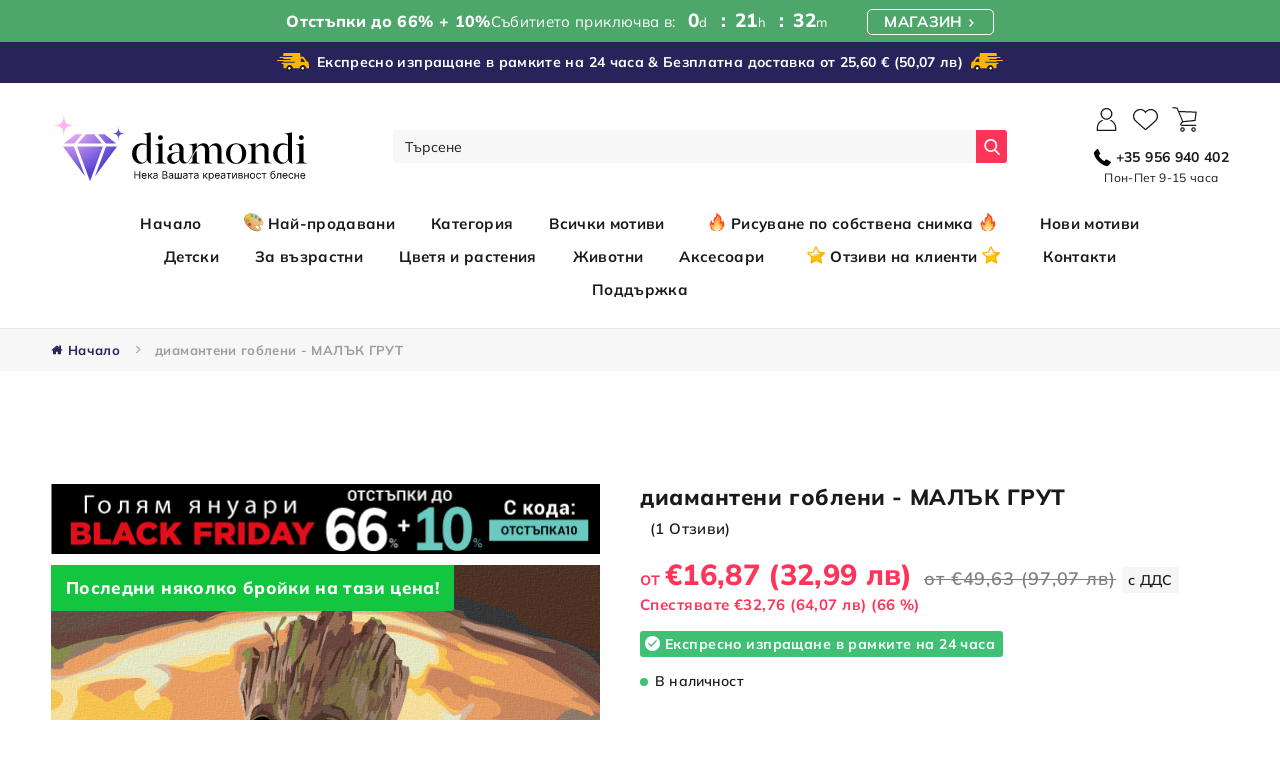

--- FILE ---
content_type: text/html; charset=utf-8
request_url: https://diamanteni-gobleni-eshop.bg/products/%D0%B4%D0%B8%D0%B0%D0%BC%D0%B0%D0%BD%D1%82%D0%B5%D0%BD%D0%B8-%D0%B3%D0%BE%D0%B1%D0%BB%D0%B5%D0%BD%D0%B8-%D0%BC%D0%B0%D0%BB%D1%8A%D0%BA-%D0%B3%D1%80%D1%83%D1%82
body_size: 104490
content:
<!doctype html>
<html class="no-js" lang="bg-BG">

<head>
	<script id="pandectes-rules">   /* PANDECTES-GDPR: DO NOT MODIFY AUTO GENERATED CODE OF THIS SCRIPT */      window.PandectesSettings = {"store":{"id":69568495895,"plan":"plus","theme":"Shopify/diamondibg","primaryLocale":"bg","adminMode":false},"tsPublished":1710854556,"declaration":{"showPurpose":false,"showProvider":false,"declIntroText":"Ние използваме бисквитки, за да оптимизираме функционалността на уебсайта, да анализираме ефективността и да ви предоставим персонализирано изживяване. Някои бисквитки са от съществено значение за правилното функциониране на уебсайта. Тези бисквитки не могат да бъдат деактивирани. В този прозорец можете да управлявате вашите предпочитания за бисквитки.","showDateGenerated":true},"language":{"languageMode":"Single","fallbackLanguage":"bg","languageDetection":"browser","languagesSupported":[]},"texts":{"managed":{"headerText":{"bg":"Ние уважаваме вашата поверителност"},"consentText":{"bg":"Този уебсайт използва бисквитки, за да гарантира, че получавате най -доброто изживяване."},"dismissButtonText":{"bg":"Добре"},"linkText":{"bg":"Научете повече"},"imprintText":{"bg":"Отпечатък"},"preferencesButtonText":{"bg":"Предпочитания"},"allowButtonText":{"bg":"Приемам"},"denyButtonText":{"bg":"Отклонете"},"leaveSiteButtonText":{"bg":"Оставете този сайт"},"cookiePolicyText":{"bg":"Политика за бисквитки"},"preferencesPopupTitleText":{"bg":"Управление на предпочитанията за съгласие"},"preferencesPopupIntroText":{"bg":"Ние използваме бисквитки, за да оптимизираме функционалността на уебсайта, да анализираме ефективността и да ви предоставим персонализирано изживяване. Някои бисквитки са от съществено значение за правилното функциониране и функциониране на уебсайта. Тези бисквитки не могат да бъдат деактивирани. В този прозорец можете да управлявате предпочитанията си за бисквитки."},"preferencesPopupCloseButtonText":{"bg":"Близо"},"preferencesPopupAcceptAllButtonText":{"bg":"Приемам всичко"},"preferencesPopupRejectAllButtonText":{"bg":"Отхвърлете всички"},"preferencesPopupSaveButtonText":{"bg":"Запазване на предпочитанията"},"accessSectionTitleText":{"bg":"Преносимост на данните"},"accessSectionParagraphText":{"bg":"Имате право да имате достъп до вашите данни по всяко време."},"rectificationSectionTitleText":{"bg":"Поправяне на данни"},"rectificationSectionParagraphText":{"bg":"Имате право да поискате актуализиране на вашите данни, когато смятате, че е подходящо."},"erasureSectionTitleText":{"bg":"Право да бъдеш забравен"},"erasureSectionParagraphText":{"bg":"Имате право да поискате всичките си данни да бъдат изтрити. След това вече няма да имате достъп до профила си."},"declIntroText":{"bg":"Ние използваме бисквитки, за да оптимизираме функционалността на уебсайта, да анализираме ефективността и да ви предоставим персонализирано изживяване. Някои бисквитки са от съществено значение за правилното функциониране на уебсайта. Тези бисквитки не могат да бъдат деактивирани. В този прозорец можете да управлявате вашите предпочитания за бисквитки."}},"categories":{"strictlyNecessaryCookiesTitleText":{"bg":"Строго необходими бисквитки"},"functionalityCookiesTitleText":{"bg":"Функционални бисквитки"},"performanceCookiesTitleText":{"bg":"Бисквитки за ефективност"},"targetingCookiesTitleText":{"bg":"Насочване на бисквитки"},"unclassifiedCookiesTitleText":{"bg":"Некласифицирани бисквитки"},"strictlyNecessaryCookiesDescriptionText":{"bg":"Тези бисквитки са от съществено значение, за да можете да се движите из уебсайта и да използвате неговите функции, като например достъп до защитени зони на уебсайта. Уебсайтът не може да функционира правилно без тези бисквитки."},"functionalityCookiesDescriptionText":{"bg":"Тези бисквитки позволяват на сайта да осигури подобрена функционалност и персонализация. Те могат да бъдат зададени от нас или от доставчици на трети страни, чиито услуги сме добавили към нашите страници. Ако не разрешите тези бисквитки, някои или всички тези услуги може да не функционират правилно."},"performanceCookiesDescriptionText":{"bg":"Тези бисквитки ни позволяват да наблюдаваме и подобряваме работата на нашия уебсайт. Например, те ни позволяват да броим посещенията, да идентифицираме източниците на трафик и да видим кои части от сайта са най -популярни."},"targetingCookiesDescriptionText":{"bg":"Тези бисквитки могат да бъдат зададени чрез нашия сайт от нашите рекламни партньори. Те могат да бъдат използвани от тези компании, за да създадат профил на вашите интереси и да ви показват подходящи реклами на други сайтове. Те не съхраняват директно лична информация, а се основават на уникално идентифициране на вашия браузър и интернет устройство. Ако не разрешите тези бисквитки, ще изпитвате по -малко целенасочена реклама."},"unclassifiedCookiesDescriptionText":{"bg":"Некласифицираните бисквитки са бисквитки, които сме в процес на класифициране, заедно с доставчиците на отделни бисквитки."}},"auto":{"declName":{"bg":"Име"},"declPath":{"bg":"Път"},"declType":{"bg":"Тип"},"declDomain":{"bg":"Домейн"},"declPurpose":{"bg":"Предназначение"},"declProvider":{"bg":"Доставчик"},"declRetention":{"bg":"Задържане"},"declFirstParty":{"bg":"Собствените бисквитки"},"declThirdParty":{"bg":"Трета страна"},"declSeconds":{"bg":"секунди"},"declMinutes":{"bg":"минути"},"declHours":{"bg":"часа"},"declDays":{"bg":"дни"},"declMonths":{"bg":"месеца"},"declYears":{"bg":"години"},"declSession":{"bg":"Сесия"},"cookiesDetailsText":{"bg":"Подробности за бисквитките"},"preferencesPopupAlwaysAllowedText":{"bg":"Винаги позволено"},"submitButton":{"bg":"Изпращане"},"submittingButton":{"bg":"Изпраща се ..."},"cancelButton":{"bg":"Отказ"},"guestsSupportInfoText":{"bg":"Моля, влезте с вашия клиентски акаунт, за да продължите."},"guestsSupportEmailPlaceholder":{"bg":"Имейл адрес"},"guestsSupportEmailValidationError":{"bg":"Имейлът не е валиден"},"guestsSupportEmailSuccessTitle":{"bg":"Благодарим Ви за молбата"},"guestsSupportEmailFailureTitle":{"bg":"Възникна проблем"},"guestsSupportEmailSuccessMessage":{"bg":"Ако сте регистриран като клиент на този магазин, скоро ще получите имейл с инструкции как да продължите."},"guestsSupportEmailFailureMessage":{"bg":"Искането ви не е подадено. Моля, опитайте отново и ако проблемът продължава, свържете се със собственика на магазина за помощ."},"confirmationSuccessTitle":{"bg":"Искането ви е потвърдено"},"confirmationFailureTitle":{"bg":"Възникна проблем"},"confirmationSuccessMessage":{"bg":"Скоро ще се свържем с вас относно вашата заявка."},"confirmationFailureMessage":{"bg":"Искането ви не е потвърдено. Моля, опитайте отново и ако проблемът продължава, свържете се със собственика на магазина за помощ"},"consentSectionTitleText":{"bg":"Вашето съгласие за бисквитки"},"consentSectionNoConsentText":{"bg":"Не сте се съгласили с политиката за бисквитки на този уебсайт."},"consentSectionConsentedText":{"bg":"Вие се съгласихте с политиката за бисквитки на този уебсайт на"},"consentStatus":{"bg":"Предпочитание за съгласие"},"consentDate":{"bg":"Дата на съгласие"},"consentId":{"bg":"ID на съгласие"},"consentSectionChangeConsentActionText":{"bg":"Промяна на предпочитанията за съгласие"},"accessSectionGDPRRequestsActionText":{"bg":"Заявки за субекти на данни"},"accessSectionAccountInfoActionText":{"bg":"Лични данни"},"accessSectionOrdersRecordsActionText":{"bg":"Поръчки"},"accessSectionDownloadReportActionText":{"bg":"Изтеглете всички"},"rectificationCommentPlaceholder":{"bg":"Опишете какво искате да бъде актуализирано"},"rectificationCommentValidationError":{"bg":"Изисква се коментар"},"rectificationSectionEditAccountActionText":{"bg":"Поискайте актуализация"},"erasureSectionRequestDeletionActionText":{"bg":"Поискайте изтриване на лични данни"}}},"library":{"previewMode":false,"fadeInTimeout":0,"defaultBlocked":7,"showLink":true,"showImprintLink":false,"enabled":true,"cookie":{"name":"_pandectes_gdpr","expiryDays":365,"secure":true,"domain":""},"dismissOnScroll":false,"dismissOnWindowClick":false,"dismissOnTimeout":false,"palette":{"popup":{"background":"#FFFFFF","backgroundForCalculations":{"a":1,"b":255,"g":255,"r":255},"text":"#000000"},"button":{"background":"transparent","backgroundForCalculations":{"a":1,"b":255,"g":255,"r":255},"text":"#000000","textForCalculation":{"a":1,"b":0,"g":0,"r":0},"border":"#000000"}},"content":{"href":"https://diamanteni-gobleni-eshop.bg/pages/gdpr","imprintHref":"/","close":"&#10005;","target":"","logo":"<img class=\"cc-banner-logo\" height=\"40\" width=\"40\" src=\"https://cdn.shopify.com/s/files/1/0695/6849/5895/t/2/assets/pandectes-logo.png?v=1710848032\" alt=\"Diamondi BG\" />"},"window":"<div role=\"dialog\" aria-live=\"polite\" aria-label=\"cookieconsent\" aria-describedby=\"cookieconsent:desc\" id=\"pandectes-banner\" class=\"cc-window-wrapper cc-bottom-wrapper\"><div class=\"pd-cookie-banner-window cc-window {{classes}}\"><!--googleoff: all-->{{children}}<!--googleon: all--></div></div>","compliance":{"opt-both":"<div class=\"cc-compliance cc-highlight\">{{deny}}{{allow}}</div>"},"type":"opt-both","layouts":{"basic":"{{logo}}{{messagelink}}{{compliance}}{{close}}"},"position":"bottom","theme":"wired","revokable":true,"animateRevokable":false,"revokableReset":false,"revokableLogoUrl":"","revokablePlacement":"bottom-left","revokableMarginHorizontal":15,"revokableMarginVertical":15,"static":false,"autoAttach":true,"hasTransition":true,"blacklistPage":[""]},"geolocation":{"brOnly":false,"caOnly":false,"chOnly":false,"euOnly":false,"jpOnly":false,"thOnly":false,"zaOnly":false,"canadaOnly":false,"globalVisibility":true},"dsr":{"guestsSupport":false,"accessSectionDownloadReportAuto":false},"banner":{"resetTs":1710848030,"extraCss":"        .cc-banner-logo {max-width: 24em!important;}    @media(min-width: 768px) {.cc-window.cc-floating{max-width: 24em!important;width: 24em!important;}}    .cc-message, .pd-cookie-banner-window .cc-header, .cc-logo {text-align: left}    .cc-window-wrapper{z-index: 2147483647;}    .cc-window{z-index: 2147483647;font-family: inherit;}    .pd-cookie-banner-window .cc-header{font-family: inherit;}    .pd-cp-ui{font-family: inherit; background-color: #FFFFFF;color:#000000;}    button.pd-cp-btn, a.pd-cp-btn{}    input + .pd-cp-preferences-slider{background-color: rgba(0, 0, 0, 0.3)}    .pd-cp-scrolling-section::-webkit-scrollbar{background-color: rgba(0, 0, 0, 0.3)}    input:checked + .pd-cp-preferences-slider{background-color: rgba(0, 0, 0, 1)}    .pd-cp-scrolling-section::-webkit-scrollbar-thumb {background-color: rgba(0, 0, 0, 1)}    .pd-cp-ui-close{color:#000000;}    .pd-cp-preferences-slider:before{background-color: #FFFFFF}    .pd-cp-title:before {border-color: #000000!important}    .pd-cp-preferences-slider{background-color:#000000}    .pd-cp-toggle{color:#000000!important}    @media(max-width:699px) {.pd-cp-ui-close-top svg {fill: #000000}}    .pd-cp-toggle:hover,.pd-cp-toggle:visited,.pd-cp-toggle:active{color:#000000!important}    .pd-cookie-banner-window {box-shadow: 0 0 18px rgb(0 0 0 / 20%);}  ","customJavascript":null,"showPoweredBy":false,"revokableTrigger":false,"hybridStrict":false,"cookiesBlockedByDefault":"7","isActive":true,"implicitSavePreferences":false,"cookieIcon":false,"blockBots":false,"showCookiesDetails":false,"hasTransition":true,"blockingPage":false,"showOnlyLandingPage":false,"leaveSiteUrl":"https://www.google.com","linkRespectStoreLang":false},"cookies":{"0":[{"name":"secure_customer_sig","domain":"diamanteni-gobleni-eshop.bg","path":"/","provider":"Shopify","firstParty":true,"retention":"1 year(s)","expires":1,"unit":"declYears","purpose":{"bg":"Използва се във връзка с влизане на клиента."}},{"name":"keep_alive","domain":"diamanteni-gobleni-eshop.bg","path":"/","provider":"Shopify","firstParty":true,"retention":"30 minute(s)","expires":30,"unit":"declMinutes","purpose":{"bg":"Използва се във връзка с локализация на купувача."}},{"name":"localization","domain":"diamanteni-gobleni-eshop.bg","path":"/","provider":"Shopify","firstParty":true,"retention":"1 year(s)","expires":1,"unit":"declYears","purpose":{"bg":"Локализация на магазин Shopify"}},{"name":"_cmp_a","domain":".diamanteni-gobleni-eshop.bg","path":"/","provider":"Shopify","firstParty":true,"retention":"1 day(s)","expires":1,"unit":"declDays","purpose":{"bg":"Използва се за управление на настройките за поверителност на клиента."}},{"name":"_tracking_consent","domain":".diamanteni-gobleni-eshop.bg","path":"/","provider":"Shopify","firstParty":true,"retention":"1 year(s)","expires":1,"unit":"declYears","purpose":{"bg":"Предпочитания за проследяване."}},{"name":"_secure_session_id","domain":"diamanteni-gobleni-eshop.bg","path":"/","provider":"Shopify","firstParty":true,"retention":"1 month(s)","expires":1,"unit":"declMonths","purpose":{"bg":"Използва се във връзка с навигация през витрина."}}],"1":[{"name":"wpm-domain-test","domain":"bg","path":"/","provider":"Shopify","firstParty":false,"retention":"Session","expires":1,"unit":"declSeconds","purpose":{"bg":"Използва се за тестване на съхранението на параметри за продукти, добавени в количката или валута на плащане"}},{"name":"wpm-domain-test","domain":"diamanteni-gobleni-eshop.bg","path":"/","provider":"Shopify","firstParty":true,"retention":"Session","expires":1,"unit":"declSeconds","purpose":{"bg":"Използва се за тестване на съхранението на параметри за продукти, добавени в количката или валута на плащане"}}],"2":[{"name":"_shopify_y","domain":".diamanteni-gobleni-eshop.bg","path":"/","provider":"Shopify","firstParty":true,"retention":"1 year(s)","expires":1,"unit":"declYears","purpose":{"bg":"Shopify анализи."}},{"name":"_orig_referrer","domain":".diamanteni-gobleni-eshop.bg","path":"/","provider":"Shopify","firstParty":true,"retention":"2 ","expires":2,"unit":"declSession","purpose":{"bg":"Проследява целевите страници."}},{"name":"_landing_page","domain":".diamanteni-gobleni-eshop.bg","path":"/","provider":"Shopify","firstParty":true,"retention":"2 ","expires":2,"unit":"declSession","purpose":{"bg":"Проследява целевите страници."}},{"name":"_shopify_s","domain":".diamanteni-gobleni-eshop.bg","path":"/","provider":"Shopify","firstParty":true,"retention":"30 minute(s)","expires":30,"unit":"declMinutes","purpose":{"bg":"Shopify анализи."}},{"name":"_shopify_sa_t","domain":".diamanteni-gobleni-eshop.bg","path":"/","provider":"Shopify","firstParty":true,"retention":"30 minute(s)","expires":30,"unit":"declMinutes","purpose":{"bg":"Анализи на Shopify, свързани с маркетинг и препоръки."}},{"name":"_shopify_sa_p","domain":".diamanteni-gobleni-eshop.bg","path":"/","provider":"Shopify","firstParty":true,"retention":"30 minute(s)","expires":30,"unit":"declMinutes","purpose":{"bg":"Анализи на Shopify, свързани с маркетинг и препоръки."}},{"name":"_gid","domain":".diamanteni-gobleni-eshop.bg","path":"/","provider":"Google","firstParty":true,"retention":"1 day(s)","expires":1,"unit":"declDays","purpose":{"bg":"Бисквитката се поставя от Google Analytics за отчитане и проследяване на показвания на страници."}},{"name":"_gat","domain":".diamanteni-gobleni-eshop.bg","path":"/","provider":"Google","firstParty":true,"retention":"1 minute(s)","expires":1,"unit":"declMinutes","purpose":{"bg":"Бисквитката се поставя от Google Analytics за филтриране на заявки от ботове."}},{"name":"_shopify_s","domain":"bg","path":"/","provider":"Shopify","firstParty":false,"retention":"Session","expires":1,"unit":"declSeconds","purpose":{"bg":"Shopify анализи."}},{"name":"_ga","domain":".diamanteni-gobleni-eshop.bg","path":"/","provider":"Google","firstParty":true,"retention":"1 year(s)","expires":1,"unit":"declYears","purpose":{"bg":"Бисквитката се задава от Google Analytics с неизвестна функционалност"}},{"name":"_boomr_clss","domain":"https://diamanteni-gobleni-eshop.bg","path":"/","provider":"Shopify","firstParty":true,"retention":"Persistent","expires":1,"unit":"declYears","purpose":{"bg":"Използва се за наблюдение и оптимизиране на ефективността на магазините Shopify."}},{"name":"_gat_gtag_UA_239897578_1","domain":".diamanteni-gobleni-eshop.bg","path":"/","provider":"Google","firstParty":true,"retention":"1 minute(s)","expires":1,"unit":"declMinutes","purpose":{"bg":""}},{"name":"_ga_3Z8S3BHEJP","domain":".diamanteni-gobleni-eshop.bg","path":"/","provider":"Google","firstParty":true,"retention":"1 year(s)","expires":1,"unit":"declYears","purpose":{"bg":""}},{"name":"_gat_gtag_UA_253773954_1","domain":".diamanteni-gobleni-eshop.bg","path":"/","provider":"Google","firstParty":true,"retention":"1 minute(s)","expires":1,"unit":"declMinutes","purpose":{"bg":""}}],"4":[{"name":"test_cookie","domain":".doubleclick.net","path":"/","provider":"Google","firstParty":false,"retention":"15 minute(s)","expires":15,"unit":"declMinutes","purpose":{"bg":"За измерване на действията на посетителите, след като щракнат от реклама. Изтича след всяко посещение."}},{"name":"_gcl_au","domain":".diamanteni-gobleni-eshop.bg","path":"/","provider":"Google","firstParty":true,"retention":"3 month(s)","expires":3,"unit":"declMonths","purpose":{"bg":"Бисквитката се поставя от Google Tag Manager за проследяване на реализациите."}},{"name":"_fbp","domain":".diamanteni-gobleni-eshop.bg","path":"/","provider":"Facebook","firstParty":true,"retention":"3 month(s)","expires":3,"unit":"declMonths","purpose":{"bg":"Бисквитката се поставя от Facebook за проследяване на посещенията в уебсайтове."}},{"name":"IDE","domain":".doubleclick.net","path":"/","provider":"Google","firstParty":false,"retention":"1 year(s)","expires":1,"unit":"declYears","purpose":{"bg":"За измерване на действията на посетителите, след като щракнат от реклама. Изтича след 1 година."}},{"name":"lastExternalReferrer","domain":"https://diamanteni-gobleni-eshop.bg","path":"/","provider":"Facebook","firstParty":true,"retention":"Persistent","expires":1,"unit":"declYears","purpose":{"bg":"Открива как потребителят е стигнал до уебсайта, като регистрира последния си URL адрес."}},{"name":"lastExternalReferrerTime","domain":"https://diamanteni-gobleni-eshop.bg","path":"/","provider":"Facebook","firstParty":true,"retention":"Persistent","expires":1,"unit":"declYears","purpose":{"bg":"Съдържа времевия печат на последната актуализация на бисквитката lastExternalReferrer."}}],"8":[{"name":"otCookieScanned","domain":"diamanteni-gobleni-eshop.bg","path":"/","provider":"Unknown","firstParty":true,"retention":"1 day(s)","expires":1,"unit":"declDays","purpose":{"bg":""}},{"name":"_lhic","domain":".diamanteni-gobleni-eshop.bg","path":"/","provider":"Unknown","firstParty":true,"retention":"1 year(s)","expires":1,"unit":"declYears","purpose":{"bg":""}},{"name":"_shopify_essential","domain":"diamanteni-gobleni-eshop.bg","path":"/","provider":"Unknown","firstParty":true,"retention":"1 year(s)","expires":1,"unit":"declYears","purpose":{"bg":""}},{"name":"_lhis_popup","domain":"https://diamanteni-gobleni-eshop.bg","path":"/","provider":"Unknown","firstParty":true,"retention":"Persistent","expires":1,"unit":"declYears","purpose":{"bg":""}},{"name":"_lhis_fetch_popup","domain":"https://diamanteni-gobleni-eshop.bg","path":"/","provider":"Unknown","firstParty":true,"retention":"Persistent","expires":1,"unit":"declYears","purpose":{"bg":""}},{"name":"_lhis_stats","domain":"https://diamanteni-gobleni-eshop.bg","path":"/","provider":"Unknown","firstParty":true,"retention":"Persistent","expires":1,"unit":"declYears","purpose":{"bg":""}},{"name":"boostPFSRecentSearches","domain":"https://diamanteni-gobleni-eshop.bg","path":"/","provider":"Unknown","firstParty":true,"retention":"Persistent","expires":1,"unit":"declYears","purpose":{"bg":""}},{"name":"hide-loader","domain":"https://diamanteni-gobleni-eshop.bg","path":"/","provider":"Unknown","firstParty":true,"retention":"Persistent","expires":1,"unit":"declYears","purpose":{"bg":""}},{"name":"_lhis","domain":"https://diamanteni-gobleni-eshop.bg","path":"/","provider":"Unknown","firstParty":true,"retention":"Persistent","expires":1,"unit":"declYears","purpose":{"bg":""}},{"name":"_lhis_history","domain":"https://diamanteni-gobleni-eshop.bg","path":"/","provider":"Unknown","firstParty":true,"retention":"Persistent","expires":1,"unit":"declYears","purpose":{"bg":""}},{"name":"local-storage-test","domain":"https://diamanteni-gobleni-eshop.bg","path":"/","provider":"Unknown","firstParty":true,"retention":"Persistent","expires":1,"unit":"declYears","purpose":{"bg":""}},{"name":"boostPFSSessionId","domain":"https://diamanteni-gobleni-eshop.bg","path":"/","provider":"Unknown","firstParty":true,"retention":"Persistent","expires":1,"unit":"declYears","purpose":{"bg":""}}]},"blocker":{"isActive":false,"googleConsentMode":{"id":"","analyticsId":"","adwordsId":"","isActive":true,"adStorageCategory":4,"analyticsStorageCategory":2,"personalizationStorageCategory":1,"functionalityStorageCategory":1,"customEvent":false,"securityStorageCategory":0,"redactData":true,"urlPassthrough":false,"dataLayerProperty":"dataLayer","waitForUpdate":0,"useNativeChannel":false},"facebookPixel":{"id":"","isActive":false,"ldu":false},"rakuten":{"isActive":false,"cmp":false,"ccpa":false},"klaviyoIsActive":false,"gpcIsActive":false,"defaultBlocked":7,"patterns":{"whiteList":[],"blackList":{"1":[],"2":[],"4":[],"8":[]},"iframesWhiteList":[],"iframesBlackList":{"1":[],"2":[],"4":[],"8":[]},"beaconsWhiteList":[],"beaconsBlackList":{"1":[],"2":[],"4":[],"8":[]}}}}      !function(){"use strict";window.PandectesRules=window.PandectesRules||{},window.PandectesRules.manualBlacklist={1:[],2:[],4:[]},window.PandectesRules.blacklistedIFrames={1:[],2:[],4:[]},window.PandectesRules.blacklistedCss={1:[],2:[],4:[]},window.PandectesRules.blacklistedBeacons={1:[],2:[],4:[]};var e="javascript/blocked",t="_pandectes_gdpr";function n(e){return new RegExp(e.replace(/[/\\.+?$()]/g,"\\$&").replace("*","(.*)"))}var a=function(e){try{return JSON.parse(e)}catch(e){return!1}},r=function(e){var t=arguments.length>1&&void 0!==arguments[1]?arguments[1]:"log",n=new URLSearchParams(window.location.search);n.get("log")&&console[t]("PandectesRules: ".concat(e))};function o(e,t){var n=Object.keys(e);if(Object.getOwnPropertySymbols){var a=Object.getOwnPropertySymbols(e);t&&(a=a.filter((function(t){return Object.getOwnPropertyDescriptor(e,t).enumerable}))),n.push.apply(n,a)}return n}function i(e){for(var t=1;t<arguments.length;t++){var n=null!=arguments[t]?arguments[t]:{};t%2?o(Object(n),!0).forEach((function(t){c(e,t,n[t])})):Object.getOwnPropertyDescriptors?Object.defineProperties(e,Object.getOwnPropertyDescriptors(n)):o(Object(n)).forEach((function(t){Object.defineProperty(e,t,Object.getOwnPropertyDescriptor(n,t))}))}return e}function s(e){return s="function"==typeof Symbol&&"symbol"==typeof Symbol.iterator?function(e){return typeof e}:function(e){return e&&"function"==typeof Symbol&&e.constructor===Symbol&&e!==Symbol.prototype?"symbol":typeof e},s(e)}function c(e,t,n){return t in e?Object.defineProperty(e,t,{value:n,enumerable:!0,configurable:!0,writable:!0}):e[t]=n,e}function l(e,t){return function(e){if(Array.isArray(e))return e}(e)||function(e,t){var n=null==e?null:"undefined"!=typeof Symbol&&e[Symbol.iterator]||e["@@iterator"];if(null==n)return;var a,r,o=[],i=!0,s=!1;try{for(n=n.call(e);!(i=(a=n.next()).done)&&(o.push(a.value),!t||o.length!==t);i=!0);}catch(e){s=!0,r=e}finally{try{i||null==n.return||n.return()}finally{if(s)throw r}}return o}(e,t)||u(e,t)||function(){throw new TypeError("Invalid attempt to destructure non-iterable instance.\nIn order to be iterable, non-array objects must have a [Symbol.iterator]() method.")}()}function d(e){return function(e){if(Array.isArray(e))return p(e)}(e)||function(e){if("undefined"!=typeof Symbol&&null!=e[Symbol.iterator]||null!=e["@@iterator"])return Array.from(e)}(e)||u(e)||function(){throw new TypeError("Invalid attempt to spread non-iterable instance.\nIn order to be iterable, non-array objects must have a [Symbol.iterator]() method.")}()}function u(e,t){if(e){if("string"==typeof e)return p(e,t);var n=Object.prototype.toString.call(e).slice(8,-1);return"Object"===n&&e.constructor&&(n=e.constructor.name),"Map"===n||"Set"===n?Array.from(e):"Arguments"===n||/^(?:Ui|I)nt(?:8|16|32)(?:Clamped)?Array$/.test(n)?p(e,t):void 0}}function p(e,t){(null==t||t>e.length)&&(t=e.length);for(var n=0,a=new Array(t);n<t;n++)a[n]=e[n];return a}var f=window.PandectesRulesSettings||window.PandectesSettings,g=!(void 0===window.dataLayer||!Array.isArray(window.dataLayer)||!window.dataLayer.some((function(e){return"pandectes_full_scan"===e.event})));r("userAgent -> ".concat(window.navigator.userAgent.substring(0,50)));var y=function(){var e,n=arguments.length>0&&void 0!==arguments[0]?arguments[0]:t,r="; "+document.cookie,o=r.split("; "+n+"=");if(o.length<2)e={};else{var i=o.pop(),s=i.split(";");e=window.atob(s.shift())}var c=a(e);return!1!==c?c:e}(),h=f.banner.isActive,v=f.blocker,w=v.defaultBlocked,m=v.patterns,b=y&&null!==y.preferences&&void 0!==y.preferences?y.preferences:null,k=g?0:h?null===b?w:b:0,_={1:0==(1&k),2:0==(2&k),4:0==(4&k)},L=m.blackList,S=m.whiteList,P=m.iframesBlackList,C=m.iframesWhiteList,A=m.beaconsBlackList,E=m.beaconsWhiteList,B={blackList:[],whiteList:[],iframesBlackList:{1:[],2:[],4:[],8:[]},iframesWhiteList:[],beaconsBlackList:{1:[],2:[],4:[],8:[]},beaconsWhiteList:[]};[1,2,4].map((function(e){var t;_[e]||((t=B.blackList).push.apply(t,d(L[e].length?L[e].map(n):[])),B.iframesBlackList[e]=P[e].length?P[e].map(n):[],B.beaconsBlackList[e]=A[e].length?A[e].map(n):[])})),B.whiteList=S.length?S.map(n):[],B.iframesWhiteList=C.length?C.map(n):[],B.beaconsWhiteList=E.length?E.map(n):[];var I={scripts:[],iframes:{1:[],2:[],4:[]},beacons:{1:[],2:[],4:[]},css:{1:[],2:[],4:[]}},O=function(t,n){return t&&(!n||n!==e)&&(!B.blackList||B.blackList.some((function(e){return e.test(t)})))&&(!B.whiteList||B.whiteList.every((function(e){return!e.test(t)})))},j=function(e){var t=e.getAttribute("src");return B.blackList&&B.blackList.every((function(e){return!e.test(t)}))||B.whiteList&&B.whiteList.some((function(e){return e.test(t)}))},R=function(e,t){var n=B.iframesBlackList[t],a=B.iframesWhiteList;return e&&(!n||n.some((function(t){return t.test(e)})))&&(!a||a.every((function(t){return!t.test(e)})))},N=function(e,t){var n=B.beaconsBlackList[t],a=B.beaconsWhiteList;return e&&(!n||n.some((function(t){return t.test(e)})))&&(!a||a.every((function(t){return!t.test(e)})))},T=new MutationObserver((function(e){for(var t=0;t<e.length;t++)for(var n=e[t].addedNodes,a=0;a<n.length;a++){var r=n[a],o=r.dataset&&r.dataset.cookiecategory;if(1===r.nodeType&&"LINK"===r.tagName){var i=r.dataset&&r.dataset.href;if(i&&o)switch(o){case"functionality":case"C0001":I.css[1].push(i);break;case"performance":case"C0002":I.css[2].push(i);break;case"targeting":case"C0003":I.css[4].push(i)}}}})),x=new MutationObserver((function(t){for(var n=0;n<t.length;n++)for(var a=t[n].addedNodes,r=function(t){var n=a[t],r=n.src||n.dataset&&n.dataset.src,o=n.dataset&&n.dataset.cookiecategory;if(1===n.nodeType&&"IFRAME"===n.tagName){if(r){var i=!1;R(r,1)||"functionality"===o||"C0001"===o?(i=!0,I.iframes[1].push(r)):R(r,2)||"performance"===o||"C0002"===o?(i=!0,I.iframes[2].push(r)):(R(r,4)||"targeting"===o||"C0003"===o)&&(i=!0,I.iframes[4].push(r)),i&&(n.removeAttribute("src"),n.setAttribute("data-src",r))}}else if(1===n.nodeType&&"IMG"===n.tagName){if(r){var s=!1;N(r,1)?(s=!0,I.beacons[1].push(r)):N(r,2)?(s=!0,I.beacons[2].push(r)):N(r,4)&&(s=!0,I.beacons[4].push(r)),s&&(n.removeAttribute("src"),n.setAttribute("data-src",r))}}else if(1===n.nodeType&&"LINK"===n.tagName){var c=n.dataset&&n.dataset.href;if(c&&o)switch(o){case"functionality":case"C0001":I.css[1].push(c);break;case"performance":case"C0002":I.css[2].push(c);break;case"targeting":case"C0003":I.css[4].push(c)}}else if(1===n.nodeType&&"SCRIPT"===n.tagName){var l=n.type,d=!1;if(O(r,l))d=!0;else if(r&&o)switch(o){case"functionality":case"C0001":d=!0,window.PandectesRules.manualBlacklist[1].push(r);break;case"performance":case"C0002":d=!0,window.PandectesRules.manualBlacklist[2].push(r);break;case"targeting":case"C0003":d=!0,window.PandectesRules.manualBlacklist[4].push(r)}if(d){I.scripts.push([n,l]),n.type=e;n.addEventListener("beforescriptexecute",(function t(a){n.getAttribute("type")===e&&a.preventDefault(),n.removeEventListener("beforescriptexecute",t)})),n.parentElement&&n.parentElement.removeChild(n)}}},o=0;o<a.length;o++)r(o)})),M=document.createElement,z={src:Object.getOwnPropertyDescriptor(HTMLScriptElement.prototype,"src"),type:Object.getOwnPropertyDescriptor(HTMLScriptElement.prototype,"type")};window.PandectesRules.unblockCss=function(e){var t=I.css[e]||[];t.length&&r("Unblocking CSS for ".concat(e)),t.forEach((function(e){var t=document.querySelector('link[data-href^="'.concat(e,'"]'));t.removeAttribute("data-href"),t.href=e})),I.css[e]=[]},window.PandectesRules.unblockIFrames=function(e){var t=I.iframes[e]||[];t.length&&r("Unblocking IFrames for ".concat(e)),B.iframesBlackList[e]=[],t.forEach((function(e){var t=document.querySelector('iframe[data-src^="'.concat(e,'"]'));t.removeAttribute("data-src"),t.src=e})),I.iframes[e]=[]},window.PandectesRules.unblockBeacons=function(e){var t=I.beacons[e]||[];t.length&&r("Unblocking Beacons for ".concat(e)),B.beaconsBlackList[e]=[],t.forEach((function(e){var t=document.querySelector('img[data-src^="'.concat(e,'"]'));t.removeAttribute("data-src"),t.src=e})),I.beacons[e]=[]},window.PandectesRules.unblockInlineScripts=function(e){var t=1===e?"functionality":2===e?"performance":"targeting";document.querySelectorAll('script[type="javascript/blocked"][data-cookiecategory="'.concat(t,'"]')).forEach((function(e){var t=e.textContent;e.parentNode.removeChild(e);var n=document.createElement("script");n.type="text/javascript",n.textContent=t,document.body.appendChild(n)}))},window.PandectesRules.unblock=function(t){t.length<1?(B.blackList=[],B.whiteList=[],B.iframesBlackList=[],B.iframesWhiteList=[]):(B.blackList&&(B.blackList=B.blackList.filter((function(e){return t.every((function(t){return"string"==typeof t?!e.test(t):t instanceof RegExp?e.toString()!==t.toString():void 0}))}))),B.whiteList&&(B.whiteList=[].concat(d(B.whiteList),d(t.map((function(e){if("string"==typeof e){var t=".*"+n(e)+".*";if(B.whiteList.every((function(e){return e.toString()!==t.toString()})))return new RegExp(t)}else if(e instanceof RegExp&&B.whiteList.every((function(t){return t.toString()!==e.toString()})))return e;return null})).filter(Boolean)))));for(var a=document.querySelectorAll('script[type="'.concat(e,'"]')),o=0;o<a.length;o++){var i=a[o];j(i)&&(I.scripts.push([i,"application/javascript"]),i.parentElement.removeChild(i))}var s=0;d(I.scripts).forEach((function(e,t){var n=l(e,2),a=n[0],r=n[1];if(j(a)){for(var o=document.createElement("script"),i=0;i<a.attributes.length;i++){var c=a.attributes[i];"src"!==c.name&&"type"!==c.name&&o.setAttribute(c.name,a.attributes[i].value)}o.setAttribute("src",a.src),o.setAttribute("type",r||"application/javascript"),document.head.appendChild(o),I.scripts.splice(t-s,1),s++}})),0==B.blackList.length&&0===B.iframesBlackList[1].length&&0===B.iframesBlackList[2].length&&0===B.iframesBlackList[4].length&&0===B.beaconsBlackList[1].length&&0===B.beaconsBlackList[2].length&&0===B.beaconsBlackList[4].length&&(r("Disconnecting observers"),x.disconnect(),T.disconnect())};var D,W,F=f.store.adminMode,U=f.blocker,q=U.defaultBlocked;D=function(){!function(){var e=window.Shopify.trackingConsent;if(!1!==e.shouldShowBanner()||null!==b||7!==q)try{var t=F&&!(window.Shopify&&window.Shopify.AdminBarInjector),n={preferences:0==(1&k)||g||t,analytics:0==(2&k)||g||t,marketing:0==(4&k)||g||t};e.firstPartyMarketingAllowed()===n.marketing&&e.analyticsProcessingAllowed()===n.analytics&&e.preferencesProcessingAllowed()===n.preferences||e.setTrackingConsent(n,(function(e){e&&e.error?r("Shopify.customerPrivacy API - failed to setTrackingConsent"):r("Shopify.customerPrivacy API - setTrackingConsent(".concat(JSON.stringify(n),")"))}))}catch(e){r("Shopify.customerPrivacy API - exception")}}(),function(){var e=window.Shopify.trackingConsent,t=e.currentVisitorConsent();if(U.gpcIsActive&&"CCPA"===e.getRegulation()&&"no"===t.gpc&&"yes"!==t.sale_of_data){var n={sale_of_data:!1};e.setTrackingConsent(n,(function(e){e&&e.error?r("Shopify.customerPrivacy API - failed to setTrackingConsent({".concat(JSON.stringify(n),")")):r("Shopify.customerPrivacy API - setTrackingConsent(".concat(JSON.stringify(n),")"))}))}}()},W=null,window.Shopify&&window.Shopify.loadFeatures&&window.Shopify.trackingConsent?D():W=setInterval((function(){window.Shopify&&window.Shopify.loadFeatures&&(clearInterval(W),window.Shopify.loadFeatures([{name:"consent-tracking-api",version:"0.1"}],(function(e){e?r("Shopify.customerPrivacy API - failed to load"):(r("Shopify.customerPrivacy API - loaded"),r("Shopify.customerPrivacy.shouldShowBanner() -> "+window.Shopify.trackingConsent.shouldShowBanner()),D())})))}),10);var J=f.banner.isActive,G=f.blocker.googleConsentMode,H=G.isActive,$=G.customEvent,K=G.id,V=void 0===K?"":K,Y=G.analyticsId,Q=void 0===Y?"":Y,X=G.adwordsId,Z=void 0===X?"":X,ee=G.redactData,te=G.urlPassthrough,ne=G.adStorageCategory,ae=G.analyticsStorageCategory,re=G.functionalityStorageCategory,oe=G.personalizationStorageCategory,ie=G.securityStorageCategory,se=G.dataLayerProperty,ce=void 0===se?"dataLayer":se,le=G.waitForUpdate,de=void 0===le?0:le,ue=G.useNativeChannel,pe=void 0!==ue&&ue;function fe(){window[ce].push(arguments)}window[ce]=window[ce]||[];var ge,ye,he={hasInitialized:!1,useNativeChannel:!1,ads_data_redaction:!1,url_passthrough:!1,data_layer_property:"dataLayer",storage:{ad_storage:"granted",ad_user_data:"granted",ad_personalization:"granted",analytics_storage:"granted",functionality_storage:"granted",personalization_storage:"granted",security_storage:"granted"}};if(J&&H){var ve=0==(k&ne)?"granted":"denied",we=0==(k&ae)?"granted":"denied",me=0==(k&re)?"granted":"denied",be=0==(k&oe)?"granted":"denied",ke=0==(k&ie)?"granted":"denied";he.hasInitialized=!0,he.useNativeChannel=pe,he.ads_data_redaction="denied"===ve&&ee,he.url_passthrough=te,he.storage.ad_storage=ve,he.storage.ad_user_data=ve,he.storage.ad_personalization=ve,he.storage.analytics_storage=we,he.storage.functionality_storage=me,he.storage.personalization_storage=be,he.storage.security_storage=ke,de&&(he.storage.wait_for_update="denied"===we||"denied"===ve?de:0),he.data_layer_property=ce||"dataLayer",he.ads_data_redaction&&fe("set","ads_data_redaction",he.ads_data_redaction),he.url_passthrough&&fe("set","url_passthrough",he.url_passthrough),he.useNativeChannel&&(window[ce].push=function(){for(var e=!1,t=arguments.length,n=new Array(t),a=0;a<t;a++)n[a]=arguments[a];if(n&&n[0]){var r=n[0][0],o=n[0][1],i=n[0][2],c=i&&"object"===s(i)&&4===Object.values(i).length&&i.ad_storage&&i.analytics_storage&&i.ad_user_data&&i.ad_personalization;if("consent"===r&&c)if("default"===o)i.functionality_storage=he.storage.functionality_storage,i.personalization_storage=he.storage.personalization_storage,i.security_storage="granted",he.storage.wait_for_update&&(i.wait_for_update=he.storage.wait_for_update),e=!0;else if("update"===o){try{var l=window.Shopify.customerPrivacy.preferencesProcessingAllowed()?"granted":"denied";i.functionality_storage=l,i.personalization_storage=l}catch(e){}i.security_storage="granted"}}var d=Array.prototype.push.apply(this,n);return e&&window.dispatchEvent(new CustomEvent("PandectesEvent_NativeApp")),d}),pe?window.addEventListener("PandectesEvent_NativeApp",_e):_e()}function _e(){if(!1===pe?(console.log("Pandectes: Google Consent Mode (av2)"),fe("consent","default",he.storage)):console.log("Pandectes: Google Consent Mode (av2nc)"),(V.length||Q.length||Z.length)&&(window[he.data_layer_property].push({"pandectes.start":(new Date).getTime(),event:"pandectes-rules.min.js"}),(Q.length||Z.length)&&fe("js",new Date)),V.length){window[he.data_layer_property].push({"gtm.start":(new Date).getTime(),event:"gtm.js"});var e=document.createElement("script"),t="dataLayer"!==he.data_layer_property?"&l=".concat(he.data_layer_property):"";e.async=!0,e.src="https://www.googletagmanager.com/gtm.js?id=".concat(V).concat(t),document.head.appendChild(e)}if(Q.length){var n=document.createElement("script");n.async=!0,n.src="https://www.googletagmanager.com/gtag/js?id=".concat(Q),document.head.appendChild(n),fe("config",Q,{send_page_view:!1})}if(Z.length){var a=document.createElement("script");a.async=!0,a.src="https://www.googletagmanager.com/gtag/js?id=".concat(Z),document.head.appendChild(a),fe("config",Z,{allow_enhanced_conversions:!0})}pe&&window.removeEventListener("PandectesEvent_NativeApp",_e)}J&&$&&(ye=7===(ge=k)?"deny":0===ge?"allow":"mixed",window[ce].push({event:"Pandectes_Consent_Update",pandectes_status:ye,pandectes_categories:{C0000:"allow",C0001:_[1]?"allow":"deny",C0002:_[2]?"allow":"deny",C0003:_[4]?"allow":"deny"}}),r("PandectesCustomEvent pushed to the dataLayer"));var Le=f.blocker,Se=Le.klaviyoIsActive,Pe=Le.googleConsentMode.adStorageCategory;Se&&window.addEventListener("PandectesEvent_OnConsent",(function(e){var t=e.detail.preferences;if(null!=t){var n=0==(t&Pe)?"granted":"denied";void 0!==window.klaviyo&&window.klaviyo.isIdentified()&&window.klaviyo.push(["identify",{ad_personalization:n,ad_user_data:n}])}})),f.banner.revokableTrigger&&window.addEventListener("PandectesEvent_OnInitialize",(function(){document.querySelectorAll('[href*="#reopenBanner"]').forEach((function(e){e.onclick=function(e){e.preventDefault(),window.Pandectes.fn.revokeConsent()}}))})),window.PandectesRules.gcm=he;var Ce=f.banner.isActive,Ae=f.blocker.isActive;r("Blocker -> "+(Ae?"Active":"Inactive")),r("Banner -> "+(Ce?"Active":"Inactive")),r("ActualPrefs -> "+k);var Ee=null===b&&/\/checkouts\//.test(window.location.pathname);0!==k&&!1===g&&Ae&&!Ee?(r("Blocker will execute"),document.createElement=function(){for(var t=arguments.length,n=new Array(t),a=0;a<t;a++)n[a]=arguments[a];if("script"!==n[0].toLowerCase())return M.bind?M.bind(document).apply(void 0,n):M;var r=M.bind(document).apply(void 0,n);try{Object.defineProperties(r,{src:i(i({},z.src),{},{set:function(t){O(t,r.type)&&z.type.set.call(this,e),z.src.set.call(this,t)}}),type:i(i({},z.type),{},{get:function(){var t=z.type.get.call(this);return t===e||O(this.src,t)?null:t},set:function(t){var n=O(r.src,r.type)?e:t;z.type.set.call(this,n)}})}),r.setAttribute=function(t,n){if("type"===t){var a=O(r.src,r.type)?e:n;z.type.set.call(r,a)}else"src"===t?(O(n,r.type)&&z.type.set.call(r,e),z.src.set.call(r,n)):HTMLScriptElement.prototype.setAttribute.call(r,t,n)}}catch(e){console.warn("Yett: unable to prevent script execution for script src ",r.src,".\n",'A likely cause would be because you are using a third-party browser extension that monkey patches the "document.createElement" function.')}return r},x.observe(document.documentElement,{childList:!0,subtree:!0}),T.observe(document.documentElement,{childList:!0,subtree:!0})):r("Blocker will not execute")}();
</script>

    <meta name="google-site-verification" content="I5TCD0Rn3_rnKgwV_kA2HWHYMcJrwBA2sNJiK4EN0l8" /> 
	<script src='https://cdn.shopify.com/s/files/1/0411/8639/4277/t/11/assets/spotlight.js'></script>

    <link href='https://cdn.shopify.com/s/files/1/0411/8639/4277/t/11/assets/ymq-option.css' rel='stylesheet'> 

	<link href='https://option.ymq.cool/option/bottom.css' rel='stylesheet'> 

	<style id="ymq-jsstyle"></style> 

	<script> 
		window.best_option = window.best_option || {}; 

		best_option.shop = `diamondi-bg.myshopify.com`; 

		best_option.page = `product`; 

		best_option.ymq_option_branding = {}; 
		 

		best_option.ymq_option_settings = {}; 
		
	        
		best_option.product = {"id":8082550554903,"title":"диамантени гоблени - МАЛЪК ГРУТ","handle":"диамантени-гоблени-малък-грут","description":"","published_at":"2024-10-15T02:05:01+03:00","created_at":"2023-01-10T15:33:34+02:00","vendor":"TOP 100","type":"","tags":["40х50 см","80х100 см","XXL картини","Бестселъри","Герои от филми и комикси","Грут","диамантени гоблени","Дисни","За възрастни","Коледни хитове","Марвел","Много лесно","Пазители на Галактиката","Размер","Трудност","Хора и личности"],"price":1687,"price_min":1687,"price_max":2454,"available":true,"price_varies":true,"compare_at_price":4963,"compare_at_price_min":4963,"compare_at_price_max":7218,"compare_at_price_varies":true,"variants":[{"id":47149322240323,"title":"40x50 cm \/ без рамка и без опъване на платното","option1":"40x50 cm","option2":"без рамка и без опъване на платното","option3":null,"sku":"D00-040-050-83418","requires_shipping":true,"taxable":true,"featured_image":null,"available":true,"name":"диамантени гоблени - МАЛЪК ГРУТ - 40x50 cm \/ без рамка и без опъване на платното","public_title":"40x50 cm \/ без рамка и без опъване на платното","options":["40x50 cm","без рамка и без опъване на платното"],"price":1687,"weight":426,"compare_at_price":4963,"inventory_management":null,"barcode":"8596530883043","requires_selling_plan":false,"selling_plan_allocations":[],"quantity_rule":{"min":1,"max":null,"increment":1}},{"id":47149322273091,"title":"40x50 cm \/ платно опънато върху рамка","option1":"40x50 cm","option2":"платно опънато върху рамка","option3":null,"sku":"D10-040-050-83418","requires_shipping":true,"taxable":true,"featured_image":null,"available":true,"name":"диамантени гоблени - МАЛЪК ГРУТ - 40x50 cm \/ платно опънато върху рамка","public_title":"40x50 cm \/ платно опънато върху рамка","options":["40x50 cm","платно опънато върху рамка"],"price":2454,"weight":944,"compare_at_price":7218,"inventory_management":null,"barcode":"8596530883050","requires_selling_plan":false,"selling_plan_allocations":[],"quantity_rule":{"min":1,"max":null,"increment":1}}],"images":["\/\/diamanteni-gobleni-eshop.bg\/cdn\/shop\/products\/OriginalFullSizeCanvasImageUrl_3e5d38e8-67dc-40c5-bbab-5e59a89abaf1.png?v=1673958990","\/\/diamanteni-gobleni-eshop.bg\/cdn\/shop\/products\/OriginalQuantizedImageInSceneUrl_1600e10e-8897-493e-84ad-f85f2e567a7d.png?v=1673958990","\/\/diamanteni-gobleni-eshop.bg\/cdn\/shop\/products\/1_BG_cb911a5d-3886-46fa-9e81-4a16370ce6ab.png?v=1673958990","\/\/diamanteni-gobleni-eshop.bg\/cdn\/shop\/products\/2_BG_eb1aaabf-1c3c-4c8a-a6c0-66d2976a46f5.png?v=1673958990","\/\/diamanteni-gobleni-eshop.bg\/cdn\/shop\/products\/3_fc39a460-684f-42be-8cce-d1ea87840bcc.jpg?v=1673958990","\/\/diamanteni-gobleni-eshop.bg\/cdn\/shop\/products\/4_b16ddcea-8205-47dc-82eb-50f5095bf2c8.jpg?v=1673958990","\/\/diamanteni-gobleni-eshop.bg\/cdn\/shop\/products\/5_d4bab29c-1449-483e-a6d8-0a9c5d31b11b.jpg?v=1673958990","\/\/diamanteni-gobleni-eshop.bg\/cdn\/shop\/products\/6_e34b7f0b-9a88-422f-af97-257272bee536.jpg?v=1673958990","\/\/diamanteni-gobleni-eshop.bg\/cdn\/shop\/products\/7_b21abf19-1698-49ee-bce4-2b40e4b40476.jpg?v=1673958990","\/\/diamanteni-gobleni-eshop.bg\/cdn\/shop\/products\/8_4c2dac9f-bb72-4343-b813-07c29ec1c667.jpg?v=1673958990","\/\/diamanteni-gobleni-eshop.bg\/cdn\/shop\/products\/9_ecfb1fdf-3198-4b21-867f-e55aa7699634.jpg?v=1673958990","\/\/diamanteni-gobleni-eshop.bg\/cdn\/shop\/products\/10_2f4da168-b018-412b-96c5-a80631b11df6.jpg?v=1673958990","\/\/diamanteni-gobleni-eshop.bg\/cdn\/shop\/products\/11_6b31b432-e7c3-42ac-a223-3889608b5385.jpg?v=1673958990","\/\/diamanteni-gobleni-eshop.bg\/cdn\/shop\/products\/13_0bbfb8f3-db4c-4f02-b780-5371521ed0a5.jpg?v=1673958990"],"featured_image":"\/\/diamanteni-gobleni-eshop.bg\/cdn\/shop\/products\/OriginalFullSizeCanvasImageUrl_3e5d38e8-67dc-40c5-bbab-5e59a89abaf1.png?v=1673958990","options":["Размер","Рамкиране"],"media":[{"alt":null,"id":32661681471767,"position":1,"preview_image":{"aspect_ratio":0.8,"height":1750,"width":1400,"src":"\/\/diamanteni-gobleni-eshop.bg\/cdn\/shop\/products\/OriginalFullSizeCanvasImageUrl_3e5d38e8-67dc-40c5-bbab-5e59a89abaf1.png?v=1673958990"},"aspect_ratio":0.8,"height":1750,"media_type":"image","src":"\/\/diamanteni-gobleni-eshop.bg\/cdn\/shop\/products\/OriginalFullSizeCanvasImageUrl_3e5d38e8-67dc-40c5-bbab-5e59a89abaf1.png?v=1673958990","width":1400},{"alt":null,"id":32661681504535,"position":2,"preview_image":{"aspect_ratio":0.8,"height":1280,"width":1024,"src":"\/\/diamanteni-gobleni-eshop.bg\/cdn\/shop\/products\/OriginalQuantizedImageInSceneUrl_1600e10e-8897-493e-84ad-f85f2e567a7d.png?v=1673958990"},"aspect_ratio":0.8,"height":1280,"media_type":"image","src":"\/\/diamanteni-gobleni-eshop.bg\/cdn\/shop\/products\/OriginalQuantizedImageInSceneUrl_1600e10e-8897-493e-84ad-f85f2e567a7d.png?v=1673958990","width":1024},{"alt":null,"id":32661681537303,"position":3,"preview_image":{"aspect_ratio":1.0,"height":2048,"width":2048,"src":"\/\/diamanteni-gobleni-eshop.bg\/cdn\/shop\/products\/1_BG_cb911a5d-3886-46fa-9e81-4a16370ce6ab.png?v=1673958990"},"aspect_ratio":1.0,"height":2048,"media_type":"image","src":"\/\/diamanteni-gobleni-eshop.bg\/cdn\/shop\/products\/1_BG_cb911a5d-3886-46fa-9e81-4a16370ce6ab.png?v=1673958990","width":2048},{"alt":null,"id":32661681570071,"position":4,"preview_image":{"aspect_ratio":1.0,"height":2048,"width":2048,"src":"\/\/diamanteni-gobleni-eshop.bg\/cdn\/shop\/products\/2_BG_eb1aaabf-1c3c-4c8a-a6c0-66d2976a46f5.png?v=1673958990"},"aspect_ratio":1.0,"height":2048,"media_type":"image","src":"\/\/diamanteni-gobleni-eshop.bg\/cdn\/shop\/products\/2_BG_eb1aaabf-1c3c-4c8a-a6c0-66d2976a46f5.png?v=1673958990","width":2048},{"alt":null,"id":32661681602839,"position":5,"preview_image":{"aspect_ratio":1.0,"height":2047,"width":2047,"src":"\/\/diamanteni-gobleni-eshop.bg\/cdn\/shop\/products\/3_fc39a460-684f-42be-8cce-d1ea87840bcc.jpg?v=1673958990"},"aspect_ratio":1.0,"height":2047,"media_type":"image","src":"\/\/diamanteni-gobleni-eshop.bg\/cdn\/shop\/products\/3_fc39a460-684f-42be-8cce-d1ea87840bcc.jpg?v=1673958990","width":2047},{"alt":null,"id":32661681635607,"position":6,"preview_image":{"aspect_ratio":1.0,"height":2047,"width":2047,"src":"\/\/diamanteni-gobleni-eshop.bg\/cdn\/shop\/products\/4_b16ddcea-8205-47dc-82eb-50f5095bf2c8.jpg?v=1673958990"},"aspect_ratio":1.0,"height":2047,"media_type":"image","src":"\/\/diamanteni-gobleni-eshop.bg\/cdn\/shop\/products\/4_b16ddcea-8205-47dc-82eb-50f5095bf2c8.jpg?v=1673958990","width":2047},{"alt":null,"id":32661681668375,"position":7,"preview_image":{"aspect_ratio":1.0,"height":2047,"width":2047,"src":"\/\/diamanteni-gobleni-eshop.bg\/cdn\/shop\/products\/5_d4bab29c-1449-483e-a6d8-0a9c5d31b11b.jpg?v=1673958990"},"aspect_ratio":1.0,"height":2047,"media_type":"image","src":"\/\/diamanteni-gobleni-eshop.bg\/cdn\/shop\/products\/5_d4bab29c-1449-483e-a6d8-0a9c5d31b11b.jpg?v=1673958990","width":2047},{"alt":null,"id":32661681701143,"position":8,"preview_image":{"aspect_ratio":1.0,"height":2047,"width":2047,"src":"\/\/diamanteni-gobleni-eshop.bg\/cdn\/shop\/products\/6_e34b7f0b-9a88-422f-af97-257272bee536.jpg?v=1673958990"},"aspect_ratio":1.0,"height":2047,"media_type":"image","src":"\/\/diamanteni-gobleni-eshop.bg\/cdn\/shop\/products\/6_e34b7f0b-9a88-422f-af97-257272bee536.jpg?v=1673958990","width":2047},{"alt":null,"id":32661681733911,"position":9,"preview_image":{"aspect_ratio":1.0,"height":2047,"width":2047,"src":"\/\/diamanteni-gobleni-eshop.bg\/cdn\/shop\/products\/7_b21abf19-1698-49ee-bce4-2b40e4b40476.jpg?v=1673958990"},"aspect_ratio":1.0,"height":2047,"media_type":"image","src":"\/\/diamanteni-gobleni-eshop.bg\/cdn\/shop\/products\/7_b21abf19-1698-49ee-bce4-2b40e4b40476.jpg?v=1673958990","width":2047},{"alt":null,"id":32661681766679,"position":10,"preview_image":{"aspect_ratio":1.0,"height":2047,"width":2047,"src":"\/\/diamanteni-gobleni-eshop.bg\/cdn\/shop\/products\/8_4c2dac9f-bb72-4343-b813-07c29ec1c667.jpg?v=1673958990"},"aspect_ratio":1.0,"height":2047,"media_type":"image","src":"\/\/diamanteni-gobleni-eshop.bg\/cdn\/shop\/products\/8_4c2dac9f-bb72-4343-b813-07c29ec1c667.jpg?v=1673958990","width":2047},{"alt":null,"id":32661681799447,"position":11,"preview_image":{"aspect_ratio":1.0,"height":2047,"width":2047,"src":"\/\/diamanteni-gobleni-eshop.bg\/cdn\/shop\/products\/9_ecfb1fdf-3198-4b21-867f-e55aa7699634.jpg?v=1673958990"},"aspect_ratio":1.0,"height":2047,"media_type":"image","src":"\/\/diamanteni-gobleni-eshop.bg\/cdn\/shop\/products\/9_ecfb1fdf-3198-4b21-867f-e55aa7699634.jpg?v=1673958990","width":2047},{"alt":null,"id":32661681832215,"position":12,"preview_image":{"aspect_ratio":1.0,"height":2047,"width":2047,"src":"\/\/diamanteni-gobleni-eshop.bg\/cdn\/shop\/products\/10_2f4da168-b018-412b-96c5-a80631b11df6.jpg?v=1673958990"},"aspect_ratio":1.0,"height":2047,"media_type":"image","src":"\/\/diamanteni-gobleni-eshop.bg\/cdn\/shop\/products\/10_2f4da168-b018-412b-96c5-a80631b11df6.jpg?v=1673958990","width":2047},{"alt":null,"id":32661681864983,"position":13,"preview_image":{"aspect_ratio":1.0,"height":2047,"width":2047,"src":"\/\/diamanteni-gobleni-eshop.bg\/cdn\/shop\/products\/11_6b31b432-e7c3-42ac-a223-3889608b5385.jpg?v=1673958990"},"aspect_ratio":1.0,"height":2047,"media_type":"image","src":"\/\/diamanteni-gobleni-eshop.bg\/cdn\/shop\/products\/11_6b31b432-e7c3-42ac-a223-3889608b5385.jpg?v=1673958990","width":2047},{"alt":null,"id":32661681897751,"position":14,"preview_image":{"aspect_ratio":1.0,"height":2047,"width":2047,"src":"\/\/diamanteni-gobleni-eshop.bg\/cdn\/shop\/products\/13_0bbfb8f3-db4c-4f02-b780-5371521ed0a5.jpg?v=1673958990"},"aspect_ratio":1.0,"height":2047,"media_type":"image","src":"\/\/diamanteni-gobleni-eshop.bg\/cdn\/shop\/products\/13_0bbfb8f3-db4c-4f02-b780-5371521ed0a5.jpg?v=1673958990","width":2047}],"requires_selling_plan":false,"selling_plan_groups":[],"content":""}; 

		best_option.ymq_has_only_default_variant = true; 
		 
			best_option.ymq_has_only_default_variant = false; 
		 

		best_option.ymq_status = {}; 
		 

		best_option.ymq_variantjson = {}; 
		 

		best_option.ymq_option_data = {}; 
		
	        
	    best_option.ymq_variant_condition = {}; 
		

		best_option.ymq_option_condition = {}; 
		 

	    best_option.ymq_option_template = {};
		best_option.ymq_option_template_condition = {}; 
	    
	    
	    

        
            best_option.ymq_option_template_sort = false;
        

        
            best_option.ymq_option_template_sort_before = false;
        
        
        best_option.ymq_option_template_c_t = {};
  		best_option.ymq_option_template_condition_c_t = {};
        

        



	</script>

	<script src='https://options.ymq.cool/option/best-options.js'></script>
 
    <meta name="google-site-verification" content="_pkSm3EDFmbNMC0x3NpR2QrsOniPgMkyUaQVRrudJzw" /><!--Content in content_for_header -->
<!--LayoutHub-Embed--><link rel="stylesheet" type="text/css" href="data:text/css;base64," media="all"><!--/LayoutHub-Embed--><meta charset="utf-8">
    <meta http-equiv="X-UA-Compatible" content="IE=edge">
    <meta name="viewport" content="width=device-width,initial-scale=1">
    <meta name="theme-color" content="">
    <link id="main-stylesheet" rel="stylesheet" href="//diamanteni-gobleni-eshop.bg/cdn/shop/t/2/assets/loader.css?v=65844008124086425071672341767">
    <link id="main-stylesheet" rel="stylesheet" href="//diamanteni-gobleni-eshop.bg/cdn/shop/t/2/assets/style.css?v=91126436584963733841768512517">
    <link id="main-stylesheet" rel="stylesheet" href="//diamanteni-gobleni-eshop.bg/cdn/shop/t/2/assets/style-homepage.css?v=49584516562770772181672341767">
    <link id="main-stylesheet" rel="stylesheet" href="//diamanteni-gobleni-eshop.bg/cdn/shop/t/2/assets/style-product.css?v=180894208461157789431672341767">
    <link id="main-stylesheet" rel="stylesheet" href="//diamanteni-gobleni-eshop.bg/cdn/shop/t/2/assets/style-popup.css?v=14127829920530790381672341767">
    
    <link id="main-stylesheet" rel="stylesheet" href="//diamanteni-gobleni-eshop.bg/cdn/shop/t/2/assets/style-subpages.css?v=61200065361689317071695975053">
    <link id="main-stylesheet" rel="stylesheet" href="//diamanteni-gobleni-eshop.bg/cdn/shop/t/2/assets/style-boost-pfs.css?v=150489409429700040301672341767">
    <!--begin-boost-pfs-filter-css-->
    <link rel="preload stylesheet" href="//diamanteni-gobleni-eshop.bg/cdn/shop/t/2/assets/boost-pfs-instant-search.css?v=309056069741721651672341767" as="style"><link href="//diamanteni-gobleni-eshop.bg/cdn/shop/t/2/assets/boost-pfs-custom.css?v=75948229347806882841678076217" rel="stylesheet" type="text/css" media="all" />
<style data-id="boost-pfs-style">
    .boost-pfs-filter-option-title-text {color: rgba(0,0,0,1);font-size: 21px;font-weight: 400;text-transform: capitalize;font-family: Mulish;}

   .boost-pfs-filter-tree-v .boost-pfs-filter-option-title-text:before {border-top-color: rgba(0,0,0,1);}
    .boost-pfs-filter-tree-v .boost-pfs-filter-option.boost-pfs-filter-option-collapsed .boost-pfs-filter-option-title-text:before {border-bottom-color: rgba(0,0,0,1);}
    .boost-pfs-filter-tree-h .boost-pfs-filter-option-title-heading:before {border-right-color: rgba(0,0,0,1);
        border-bottom-color: rgba(0,0,0,1);}

    .boost-pfs-filter-refine-by .boost-pfs-filter-option-title h3 {}

    .boost-pfs-filter-option-content .boost-pfs-filter-option-item-list .boost-pfs-filter-option-item button,
    .boost-pfs-filter-option-content .boost-pfs-filter-option-item-list .boost-pfs-filter-option-item .boost-pfs-filter-button,
    .boost-pfs-filter-option-range-amount input,
    .boost-pfs-filter-tree-v .boost-pfs-filter-refine-by .boost-pfs-filter-refine-by-items .refine-by-item,
    .boost-pfs-filter-refine-by-wrapper-v .boost-pfs-filter-refine-by .boost-pfs-filter-refine-by-items .refine-by-item,
    .boost-pfs-filter-refine-by .boost-pfs-filter-option-title,
    .boost-pfs-filter-refine-by .boost-pfs-filter-refine-by-items .refine-by-item>a,
    .boost-pfs-filter-refine-by>span,
    .boost-pfs-filter-clear,
    .boost-pfs-filter-clear-all{}
    .boost-pfs-filter-tree-h .boost-pfs-filter-pc .boost-pfs-filter-refine-by-items .refine-by-item .boost-pfs-filter-clear .refine-by-type,
    .boost-pfs-filter-refine-by-wrapper-h .boost-pfs-filter-pc .boost-pfs-filter-refine-by-items .refine-by-item .boost-pfs-filter-clear .refine-by-type {}

    .boost-pfs-filter-option-multi-level-collections .boost-pfs-filter-option-multi-level-list .boost-pfs-filter-option-item .boost-pfs-filter-button-arrow .boost-pfs-arrow:before,
    .boost-pfs-filter-option-multi-level-tag .boost-pfs-filter-option-multi-level-list .boost-pfs-filter-option-item .boost-pfs-filter-button-arrow .boost-pfs-arrow:before {}

    .boost-pfs-filter-refine-by-wrapper-v .boost-pfs-filter-refine-by .boost-pfs-filter-refine-by-items .refine-by-item .boost-pfs-filter-clear:after,
    .boost-pfs-filter-refine-by-wrapper-v .boost-pfs-filter-refine-by .boost-pfs-filter-refine-by-items .refine-by-item .boost-pfs-filter-clear:before,
    .boost-pfs-filter-tree-v .boost-pfs-filter-refine-by .boost-pfs-filter-refine-by-items .refine-by-item .boost-pfs-filter-clear:after,
    .boost-pfs-filter-tree-v .boost-pfs-filter-refine-by .boost-pfs-filter-refine-by-items .refine-by-item .boost-pfs-filter-clear:before,
    .boost-pfs-filter-refine-by-wrapper-h .boost-pfs-filter-pc .boost-pfs-filter-refine-by-items .refine-by-item .boost-pfs-filter-clear:after,
    .boost-pfs-filter-refine-by-wrapper-h .boost-pfs-filter-pc .boost-pfs-filter-refine-by-items .refine-by-item .boost-pfs-filter-clear:before,
    .boost-pfs-filter-tree-h .boost-pfs-filter-pc .boost-pfs-filter-refine-by-items .refine-by-item .boost-pfs-filter-clear:after,
    .boost-pfs-filter-tree-h .boost-pfs-filter-pc .boost-pfs-filter-refine-by-items .refine-by-item .boost-pfs-filter-clear:before {}
    .boost-pfs-filter-option-range-slider .noUi-value-horizontal {}

    .boost-pfs-filter-tree-mobile-button button,
    .boost-pfs-filter-top-sorting-mobile button {}
    .boost-pfs-filter-top-sorting-mobile button>span:after {}
  </style>
    <!--end-boost-pfs-filter-css-->
    <link id="main-stylesheet" rel="stylesheet" href="//diamanteni-gobleni-eshop.bg/cdn/shop/t/2/assets/style-filter.css?v=165040747671446143871672341767">
    <link rel="stylesheet" href="//diamanteni-gobleni-eshop.bg/cdn/shop/t/2/assets/altstyles.css?v=127770611565694822181695975053">
    <link rel="canonical" href="https://diamanteni-gobleni-eshop.bg/products/%d0%b4%d0%b8%d0%b0%d0%bc%d0%b0%d0%bd%d1%82%d0%b5%d0%bd%d0%b8-%d0%b3%d0%be%d0%b1%d0%bb%d0%b5%d0%bd%d0%b8-%d0%bc%d0%b0%d0%bb%d1%8a%d0%ba-%d0%b3%d1%80%d1%83%d1%82">
    <link rel="preconnect" href="https://cdn.shopify.com" crossorigin>
    <link rel="stylesheet"
        href="https://cdnjs.cloudflare.com/ajax/libs/lightgallery/2.5.0-beta.2/css/lightgallery-bundle.min.css">
    <link rel="stylesheet" href="//diamanteni-gobleni-eshop.bg/cdn/shop/t/2/assets/component-loading-overlay.css?v=81341852763752492711672341716" media="print"
        onload="this.media='all'">
    <link rel="stylesheet" href="https://cdnjs.cloudflare.com/ajax/libs/font-awesome/4.7.0/css/font-awesome.css"><link rel="icon" type="image/png" href="//diamanteni-gobleni-eshop.bg/cdn/shop/files/faviconV2_32x32.png?v=1672927271"><link rel="preconnect" href="https://fonts.shopifycdn.com" crossorigin><title>
        диамантени гоблени - МАЛЪК ГРУТ
 &ndash; Diamondi BG</title>

    
    <meta name="description" content="Рисуването по номера е лесно и всеки може да се справи с него. Вие получавате цветен образец на готова картина, четки, платно с номерирани полета и набор номерирани бои. Всеки номер върху платното съответства на конкретна номерирана боя, която използвате за оцветяване на дадено поле. Следвайте цветния образец, запълвайте по него с четката отделните полета и наблюдавайте как се появява готовата картина. Всеки може да стане художник с нашия премиум комплект за рисуване по номера.">
    

    

<meta property="og:site_name" content="Diamondi BG">
<meta property="og:url" content="https://diamanteni-gobleni-eshop.bg/products/%d0%b4%d0%b8%d0%b0%d0%bc%d0%b0%d0%bd%d1%82%d0%b5%d0%bd%d0%b8-%d0%b3%d0%be%d0%b1%d0%bb%d0%b5%d0%bd%d0%b8-%d0%bc%d0%b0%d0%bb%d1%8a%d0%ba-%d0%b3%d1%80%d1%83%d1%82">
<meta property="og:title" content="диамантени гоблени - МАЛЪК ГРУТ">
<meta property="og:type" content="product">
<meta property="og:description" content="Рисуването по номера е лесно и всеки може да се справи с него. Вие получавате цветен образец на готова картина, четки, платно с номерирани полета и набор номерирани бои. Всеки номер върху платното съответства на конкретна номерирана боя, която използвате за оцветяване на дадено поле. Следвайте цветния образец, запълвайте по него с четката отделните полета и наблюдавайте как се появява готовата картина. Всеки може да стане художник с нашия премиум комплект за рисуване по номера."><meta property="og:image" content="http://diamanteni-gobleni-eshop.bg/cdn/shop/products/OriginalFullSizeCanvasImageUrl_3e5d38e8-67dc-40c5-bbab-5e59a89abaf1.png?v=1673958990">
  <meta property="og:image:secure_url" content="https://diamanteni-gobleni-eshop.bg/cdn/shop/products/OriginalFullSizeCanvasImageUrl_3e5d38e8-67dc-40c5-bbab-5e59a89abaf1.png?v=1673958990">
  <meta property="og:image:width" content="1400">
  <meta property="og:image:height" content="1750"><meta property="og:price:amount" content="16,87">
  <meta property="og:price:currency" content="EUR"><meta name="twitter:card" content="summary_large_image">
<meta name="twitter:title" content="диамантени гоблени - МАЛЪК ГРУТ">
<meta name="twitter:description" content="Рисуването по номера е лесно и всеки може да се справи с него. Вие получавате цветен образец на готова картина, четки, платно с номерирани полета и набор номерирани бои. Всеки номер върху платното съответства на конкретна номерирана боя, която използвате за оцветяване на дадено поле. Следвайте цветния образец, запълвайте по него с четката отделните полета и наблюдавайте как се появява готовата картина. Всеки може да стане художник с нашия премиум комплект за рисуване по номера.">


    
    <script>window.performance && window.performance.mark && window.performance.mark('shopify.content_for_header.start');</script><meta id="shopify-digital-wallet" name="shopify-digital-wallet" content="/69568495895/digital_wallets/dialog">
<link rel="alternate" type="application/json+oembed" href="https://diamanteni-gobleni-eshop.bg/products/%d0%b4%d0%b8%d0%b0%d0%bc%d0%b0%d0%bd%d1%82%d0%b5%d0%bd%d0%b8-%d0%b3%d0%be%d0%b1%d0%bb%d0%b5%d0%bd%d0%b8-%d0%bc%d0%b0%d0%bb%d1%8a%d0%ba-%d0%b3%d1%80%d1%83%d1%82.oembed">
<script async="async" src="/checkouts/internal/preloads.js?locale=bg-BG"></script>
<script id="shopify-features" type="application/json">{"accessToken":"e3ed01725ed31c4110a1b6debbe8a2b7","betas":["rich-media-storefront-analytics"],"domain":"diamanteni-gobleni-eshop.bg","predictiveSearch":true,"shopId":69568495895,"locale":"bg"}</script>
<script>var Shopify = Shopify || {};
Shopify.shop = "diamondi-bg.myshopify.com";
Shopify.locale = "bg-BG";
Shopify.currency = {"active":"EUR","rate":"1.0"};
Shopify.country = "BG";
Shopify.theme = {"name":"Shopify\/diamondibg","id":140754190615,"schema_name":"DiamondiDE","schema_version":"0.1","theme_store_id":null,"role":"main"};
Shopify.theme.handle = "null";
Shopify.theme.style = {"id":null,"handle":null};
Shopify.cdnHost = "diamanteni-gobleni-eshop.bg/cdn";
Shopify.routes = Shopify.routes || {};
Shopify.routes.root = "/";</script>
<script type="module">!function(o){(o.Shopify=o.Shopify||{}).modules=!0}(window);</script>
<script>!function(o){function n(){var o=[];function n(){o.push(Array.prototype.slice.apply(arguments))}return n.q=o,n}var t=o.Shopify=o.Shopify||{};t.loadFeatures=n(),t.autoloadFeatures=n()}(window);</script>
<script id="shop-js-analytics" type="application/json">{"pageType":"product"}</script>
<script defer="defer" async type="module" src="//diamanteni-gobleni-eshop.bg/cdn/shopifycloud/shop-js/modules/v2/client.init-shop-cart-sync_4CbRKtFf.bg-BG.esm.js"></script>
<script defer="defer" async type="module" src="//diamanteni-gobleni-eshop.bg/cdn/shopifycloud/shop-js/modules/v2/chunk.common_k1LJtMTn.esm.js"></script>
<script type="module">
  await import("//diamanteni-gobleni-eshop.bg/cdn/shopifycloud/shop-js/modules/v2/client.init-shop-cart-sync_4CbRKtFf.bg-BG.esm.js");
await import("//diamanteni-gobleni-eshop.bg/cdn/shopifycloud/shop-js/modules/v2/chunk.common_k1LJtMTn.esm.js");

  window.Shopify.SignInWithShop?.initShopCartSync?.({"fedCMEnabled":true,"windoidEnabled":true});

</script>
<script>(function() {
  var isLoaded = false;
  function asyncLoad() {
    if (isLoaded) return;
    isLoaded = true;
    var urls = ["https:\/\/loox.io\/widget\/VkZlP2Dit6\/loox.1672641856042.js?shop=diamondi-bg.myshopify.com","\/\/cdn.shopify.com\/proxy\/20214bd85edff8eeb7878d92d81c29902a17c14a38cb922532e3e83f6f7f18c7\/storage.googleapis.com\/adnabu-shopify\/online-store\/4b4826aec1d14c3f95a87c941715145085.min.js?shop=diamondi-bg.myshopify.com\u0026sp-cache-control=cHVibGljLCBtYXgtYWdlPTkwMA"];
    for (var i = 0; i < urls.length; i++) {
      var s = document.createElement('script');
      s.type = 'text/javascript';
      s.async = true;
      s.src = urls[i];
      var x = document.getElementsByTagName('script')[0];
      x.parentNode.insertBefore(s, x);
    }
  };
  if(window.attachEvent) {
    window.attachEvent('onload', asyncLoad);
  } else {
    window.addEventListener('load', asyncLoad, false);
  }
})();</script>
<script id="__st">var __st={"a":69568495895,"offset":7200,"reqid":"633f3c79-e7b2-4c4d-aa60-d555b19c3f01-1768523218","pageurl":"diamanteni-gobleni-eshop.bg\/products\/%D0%B4%D0%B8%D0%B0%D0%BC%D0%B0%D0%BD%D1%82%D0%B5%D0%BD%D0%B8-%D0%B3%D0%BE%D0%B1%D0%BB%D0%B5%D0%BD%D0%B8-%D0%BC%D0%B0%D0%BB%D1%8A%D0%BA-%D0%B3%D1%80%D1%83%D1%82","u":"d4532f1b02a6","p":"product","rtyp":"product","rid":8082550554903};</script>
<script>window.ShopifyPaypalV4VisibilityTracking = true;</script>
<script id="captcha-bootstrap">!function(){'use strict';const t='contact',e='account',n='new_comment',o=[[t,t],['blogs',n],['comments',n],[t,'customer']],c=[[e,'customer_login'],[e,'guest_login'],[e,'recover_customer_password'],[e,'create_customer']],r=t=>t.map((([t,e])=>`form[action*='/${t}']:not([data-nocaptcha='true']) input[name='form_type'][value='${e}']`)).join(','),a=t=>()=>t?[...document.querySelectorAll(t)].map((t=>t.form)):[];function s(){const t=[...o],e=r(t);return a(e)}const i='password',u='form_key',d=['recaptcha-v3-token','g-recaptcha-response','h-captcha-response',i],f=()=>{try{return window.sessionStorage}catch{return}},m='__shopify_v',_=t=>t.elements[u];function p(t,e,n=!1){try{const o=window.sessionStorage,c=JSON.parse(o.getItem(e)),{data:r}=function(t){const{data:e,action:n}=t;return t[m]||n?{data:e,action:n}:{data:t,action:n}}(c);for(const[e,n]of Object.entries(r))t.elements[e]&&(t.elements[e].value=n);n&&o.removeItem(e)}catch(o){console.error('form repopulation failed',{error:o})}}const l='form_type',E='cptcha';function T(t){t.dataset[E]=!0}const w=window,h=w.document,L='Shopify',v='ce_forms',y='captcha';let A=!1;((t,e)=>{const n=(g='f06e6c50-85a8-45c8-87d0-21a2b65856fe',I='https://cdn.shopify.com/shopifycloud/storefront-forms-hcaptcha/ce_storefront_forms_captcha_hcaptcha.v1.5.2.iife.js',D={infoText:'Защитено с hCaptcha',privacyText:'Поверителност',termsText:'Условия'},(t,e,n)=>{const o=w[L][v],c=o.bindForm;if(c)return c(t,g,e,D).then(n);var r;o.q.push([[t,g,e,D],n]),r=I,A||(h.body.append(Object.assign(h.createElement('script'),{id:'captcha-provider',async:!0,src:r})),A=!0)});var g,I,D;w[L]=w[L]||{},w[L][v]=w[L][v]||{},w[L][v].q=[],w[L][y]=w[L][y]||{},w[L][y].protect=function(t,e){n(t,void 0,e),T(t)},Object.freeze(w[L][y]),function(t,e,n,w,h,L){const[v,y,A,g]=function(t,e,n){const i=e?o:[],u=t?c:[],d=[...i,...u],f=r(d),m=r(i),_=r(d.filter((([t,e])=>n.includes(e))));return[a(f),a(m),a(_),s()]}(w,h,L),I=t=>{const e=t.target;return e instanceof HTMLFormElement?e:e&&e.form},D=t=>v().includes(t);t.addEventListener('submit',(t=>{const e=I(t);if(!e)return;const n=D(e)&&!e.dataset.hcaptchaBound&&!e.dataset.recaptchaBound,o=_(e),c=g().includes(e)&&(!o||!o.value);(n||c)&&t.preventDefault(),c&&!n&&(function(t){try{if(!f())return;!function(t){const e=f();if(!e)return;const n=_(t);if(!n)return;const o=n.value;o&&e.removeItem(o)}(t);const e=Array.from(Array(32),(()=>Math.random().toString(36)[2])).join('');!function(t,e){_(t)||t.append(Object.assign(document.createElement('input'),{type:'hidden',name:u})),t.elements[u].value=e}(t,e),function(t,e){const n=f();if(!n)return;const o=[...t.querySelectorAll(`input[type='${i}']`)].map((({name:t})=>t)),c=[...d,...o],r={};for(const[a,s]of new FormData(t).entries())c.includes(a)||(r[a]=s);n.setItem(e,JSON.stringify({[m]:1,action:t.action,data:r}))}(t,e)}catch(e){console.error('failed to persist form',e)}}(e),e.submit())}));const S=(t,e)=>{t&&!t.dataset[E]&&(n(t,e.some((e=>e===t))),T(t))};for(const o of['focusin','change'])t.addEventListener(o,(t=>{const e=I(t);D(e)&&S(e,y())}));const B=e.get('form_key'),M=e.get(l),P=B&&M;t.addEventListener('DOMContentLoaded',(()=>{const t=y();if(P)for(const e of t)e.elements[l].value===M&&p(e,B);[...new Set([...A(),...v().filter((t=>'true'===t.dataset.shopifyCaptcha))])].forEach((e=>S(e,t)))}))}(h,new URLSearchParams(w.location.search),n,t,e,['guest_login'])})(!0,!0)}();</script>
<script integrity="sha256-4kQ18oKyAcykRKYeNunJcIwy7WH5gtpwJnB7kiuLZ1E=" data-source-attribution="shopify.loadfeatures" defer="defer" src="//diamanteni-gobleni-eshop.bg/cdn/shopifycloud/storefront/assets/storefront/load_feature-a0a9edcb.js" crossorigin="anonymous"></script>
<script data-source-attribution="shopify.dynamic_checkout.dynamic.init">var Shopify=Shopify||{};Shopify.PaymentButton=Shopify.PaymentButton||{isStorefrontPortableWallets:!0,init:function(){window.Shopify.PaymentButton.init=function(){};var t=document.createElement("script");t.src="https://diamanteni-gobleni-eshop.bg/cdn/shopifycloud/portable-wallets/latest/portable-wallets.bg.js",t.type="module",document.head.appendChild(t)}};
</script>
<script data-source-attribution="shopify.dynamic_checkout.buyer_consent">
  function portableWalletsHideBuyerConsent(e){var t=document.getElementById("shopify-buyer-consent"),n=document.getElementById("shopify-subscription-policy-button");t&&n&&(t.classList.add("hidden"),t.setAttribute("aria-hidden","true"),n.removeEventListener("click",e))}function portableWalletsShowBuyerConsent(e){var t=document.getElementById("shopify-buyer-consent"),n=document.getElementById("shopify-subscription-policy-button");t&&n&&(t.classList.remove("hidden"),t.removeAttribute("aria-hidden"),n.addEventListener("click",e))}window.Shopify?.PaymentButton&&(window.Shopify.PaymentButton.hideBuyerConsent=portableWalletsHideBuyerConsent,window.Shopify.PaymentButton.showBuyerConsent=portableWalletsShowBuyerConsent);
</script>
<script data-source-attribution="shopify.dynamic_checkout.cart.bootstrap">document.addEventListener("DOMContentLoaded",(function(){function t(){return document.querySelector("shopify-accelerated-checkout-cart, shopify-accelerated-checkout")}if(t())Shopify.PaymentButton.init();else{new MutationObserver((function(e,n){t()&&(Shopify.PaymentButton.init(),n.disconnect())})).observe(document.body,{childList:!0,subtree:!0})}}));
</script>
<script id="sections-script" data-sections="product-recommendations" defer="defer" src="//diamanteni-gobleni-eshop.bg/cdn/shop/t/2/compiled_assets/scripts.js?13933"></script>
<script>window.performance && window.performance.mark && window.performance.mark('shopify.content_for_header.end');</script>


    <style data-shopify>
    :root {
    --font-body-family: Assistant, sans-serif;
    --font-body-style: normal;
    --font-body-weight: 400;

    --font-heading-family: Assistant, sans-serif;
    --font-heading-style: normal;
    --font-heading-weight: 400;

    --font-body-scale: 0.65;
    --font-heading-scale: 1.0;

    --color-base-text: 18, 18, 18;
    --color-shadow: 18, 18, 18;
    --color-base-background-1: 255, 255, 255;
    --color-base-background-2: 243, 243, 243;
    --color-base-solid-button-labels: 255, 255, 255;
    --color-base-outline-button-labels: 18, 18, 18;
    --color-base-accent-1: 18, 18, 18;
    --color-base-accent-2: 51, 79, 180;
    --payment-terms-background-color: #FFFFFF;

    --gradient-base-background-1: #FFFFFF;
    --gradient-base-background-2: #F3F3F3;
    --gradient-base-accent-1: #121212;
    --gradient-base-accent-2: #334FB4;

    --media-padding: px;
    --media-border-opacity: 0.05;
    --media-border-width: 1px;
    --media-radius: 0px;
    --media-shadow-opacity: 0.0;
    --media-shadow-horizontal-offset: 0px;
    --media-shadow-vertical-offset: 0px;
    --media-shadow-blur-radius: 0px;

    --page-width: 120rem;
    --page-width-margin: 0rem;

    --card-image-padding: 0.0rem;
    --card-corner-radius: 0.0rem;
    --card-text-alignment: left;
    --card-border-width: 0.0rem;
    --card-border-opacity: 0.0;
    --card-shadow-opacity: 0.1;
    --card-shadow-horizontal-offset: 0.0rem;
    --card-shadow-vertical-offset: 0.0rem;
    --card-shadow-blur-radius: 0.0rem;

    --badge-corner-radius: 4.0rem;

    --popup-border-width: 1px;
    --popup-border-opacity: 0.1;
    --popup-corner-radius: 0px;
    --popup-shadow-opacity: 0.0;
    --popup-shadow-horizontal-offset: 0px;
    --popup-shadow-vertical-offset: 0px;
    --popup-shadow-blur-radius: 0px;

    --drawer-border-width: 1px;
    --drawer-border-opacity: 0.1;
    --drawer-shadow-opacity: 0.0;
    --drawer-shadow-horizontal-offset: 0px;
    --drawer-shadow-vertical-offset: 0px;
    --drawer-shadow-blur-radius: 0px;

    --spacing-sections-desktop: 0px;
    --spacing-sections-mobile: 0px; --grid-desktop-vertical-spacing:
        8px; --grid-desktop-horizontal-spacing: 8px; --grid-mobile-vertical-spacing: 4px;
        --grid-mobile-horizontal-spacing: 4px;
        --text-boxes-border-opacity: 0.0;
        --text-boxes-border-width: 0px; --text-boxes-radius: 0px; --text-boxes-shadow-opacity: 0.0; --text-boxes-shadow-horizontal-offset: 0px; --text-boxes-shadow-vertical-offset: 0px;
        --text-boxes-shadow-blur-radius: 0px; --buttons-radius: 0px; --buttons-radius-outset: 1px;
        --buttons-border-width: 1px;
        --buttons-border-opacity: 1.0;
        --buttons-shadow-opacity: 0.0;
        --buttons-shadow-horizontal-offset: 0px;
        --buttons-shadow-vertical-offset: 0px;
        --buttons-shadow-blur-radius: 0px;
        --buttons-border-offset: 0px;

        --inputs-radius: 0px;
        --inputs-border-width: 1px;
        --inputs-border-opacity: 0.55;
        --inputs-shadow-opacity: 0.0;
        --inputs-shadow-horizontal-offset: 0px;
        --inputs-margin-offset: 0px;
        --inputs-shadow-vertical-offset: 0px;
        --inputs-shadow-blur-radius: 0px;
        --inputs-radius-outset: 0px;

        --variant-pills-radius: 40px;
        --variant-pills-border-width: 1px;
        --variant-pills-border-opacity: 0.55;
        --variant-pills-shadow-opacity: 0.0;
        --variant-pills-shadow-horizontal-offset: 0px;
        --variant-pills-shadow-vertical-offset: 0px;
        --variant-pills-shadow-blur-radius: 0px;
        }
        /*
        *,
        *::before,
        *::after {
        box-sizing: inherit;
        }

        html {
        box-sizing: border-box;
        font-size: calc(var(--font-body-scale) * 62.5%);
        height: 100%;
        font-family: 'Mulish';
        }

        body {
        display: grid;
        grid-template-rows: auto auto 1fr auto;
        grid-template-columns: 100%;
        min-height: 100%;
        margin: 0;


        letter-spacing: 0.06rem;
        line-height: calc(1 + 0.8 / var(--font-body-scale));

        }

        @media screen and (min-width: 750px) {
        body {
        font-size: 1.6rem;
        }
        }
        */

        </style>
<link rel="preload" as="font" href="//diamanteni-gobleni-eshop.bg/cdn/fonts/assistant/assistant_n4.9120912a469cad1cc292572851508ca49d12e768.woff2" type="font/woff2" crossorigin><link rel="preload" as="font" href="//diamanteni-gobleni-eshop.bg/cdn/fonts/assistant/assistant_n4.9120912a469cad1cc292572851508ca49d12e768.woff2" type="font/woff2" crossorigin><link rel="stylesheet" href="//diamanteni-gobleni-eshop.bg/cdn/shop/t/2/assets/component-cart-notification.css?v=115878806812572743501672341741" media="print"
            onload="this.media='all'">

        <link rel="stylesheet" href="//diamanteni-gobleni-eshop.bg/cdn/shop/t/2/assets/component-predictive-search.css?v=46051055436178075491672341721" media="print"
            onload="this.media='all'">

        <script>document.documentElement.className = document.documentElement.className.replace('no-js', 'js');
            if (Shopify.designMode) {
                document.documentElement.classList.add('shopify-design-mode');
            }
        </script>

        <script>
            window.translations = {
                "closeFilter": "Затваряне",
                "applyFilter": "Показване на резултатите",
                "price_from": "от"
            }
        </script>

        <script>var loox_global_hash = '1766779894882';</script><style>.loox-reviews-default { max-width: 1200px; margin: 0 auto; }.loox-rating .loox-icon { color:#fab500; }
:root { --lxs-rating-icon-color: #fab500; }</style>

        <script src="https://cdnjs.cloudflare.com/ajax/libs/jquery/3.6.0/jquery.slim.js"></script>

        <!-- "snippets/shogun-head.liquid" was not rendered, the associated app was uninstalled -->
<!--Gem_Page_Header_Script-->
        <!-- "snippets/gem-app-header-scripts.liquid" was not rendered, the associated app was uninstalled -->
        <!--End_Gem_Page_Header_Script-->

    <meta name="facebook-domain-verification" content="ajm6jb6oe7iil9cww0oqywhu3pcdqm" />
    <meta name="facebook-domain-verification" content="035jzka6j965dey58armjjovwwdp1m" />
  
    <!-- Google Tag Manager -->
    <script>(function(w,d,s,l,i){w[l]=w[l]||[];w[l].push({'gtm.start':
    new Date().getTime(),event:'gtm.js'});var f=d.getElementsByTagName(s)[0],
    j=d.createElement(s),dl=l!='dataLayer'?'&l='+l:'';j.async=true;j.src=
    'https://www.googletagmanager.com/gtm.js?id='+i+dl;f.parentNode.insertBefore(j,f);
    })(window,document,'script','dataLayer','GTM-NM5BLMW');</script>
    <!-- End Google Tag Manager -->

    <!-- Google tag (gtag.js) -->
    <script async src="https://www.googletagmanager.com/gtag/js?id=AW-11065147099"></script>
    <script>
        window.dataLayer = window.dataLayer || [];
        function gtag(){dataLayer.push(arguments);}
        gtag('js', new Date());
        gtag('config', 'AW-11065147099');
    </script>

    <!-- Google tag (gtag.js) -->
    <script async src="https://www.googletagmanager.com/gtag/js?id=UA-239897578-1"></script>
    <script>
    window.dataLayer = window.dataLayer || [];
    function gtag(){dataLayer.push(arguments);}
    gtag('js', new Date());

    gtag('config', 'UA-239897578-1');
    </script>

    <script>
      window.LeadhubData = {
        
        product: {"id":8082550554903,"title":"диамантени гоблени - МАЛЪК ГРУТ","handle":"диамантени-гоблени-малък-грут","description":"","published_at":"2024-10-15T02:05:01+03:00","created_at":"2023-01-10T15:33:34+02:00","vendor":"TOP 100","type":"","tags":["40х50 см","80х100 см","XXL картини","Бестселъри","Герои от филми и комикси","Грут","диамантени гоблени","Дисни","За възрастни","Коледни хитове","Марвел","Много лесно","Пазители на Галактиката","Размер","Трудност","Хора и личности"],"price":1687,"price_min":1687,"price_max":2454,"available":true,"price_varies":true,"compare_at_price":4963,"compare_at_price_min":4963,"compare_at_price_max":7218,"compare_at_price_varies":true,"variants":[{"id":47149322240323,"title":"40x50 cm \/ без рамка и без опъване на платното","option1":"40x50 cm","option2":"без рамка и без опъване на платното","option3":null,"sku":"D00-040-050-83418","requires_shipping":true,"taxable":true,"featured_image":null,"available":true,"name":"диамантени гоблени - МАЛЪК ГРУТ - 40x50 cm \/ без рамка и без опъване на платното","public_title":"40x50 cm \/ без рамка и без опъване на платното","options":["40x50 cm","без рамка и без опъване на платното"],"price":1687,"weight":426,"compare_at_price":4963,"inventory_management":null,"barcode":"8596530883043","requires_selling_plan":false,"selling_plan_allocations":[],"quantity_rule":{"min":1,"max":null,"increment":1}},{"id":47149322273091,"title":"40x50 cm \/ платно опънато върху рамка","option1":"40x50 cm","option2":"платно опънато върху рамка","option3":null,"sku":"D10-040-050-83418","requires_shipping":true,"taxable":true,"featured_image":null,"available":true,"name":"диамантени гоблени - МАЛЪК ГРУТ - 40x50 cm \/ платно опънато върху рамка","public_title":"40x50 cm \/ платно опънато върху рамка","options":["40x50 cm","платно опънато върху рамка"],"price":2454,"weight":944,"compare_at_price":7218,"inventory_management":null,"barcode":"8596530883050","requires_selling_plan":false,"selling_plan_allocations":[],"quantity_rule":{"min":1,"max":null,"increment":1}}],"images":["\/\/diamanteni-gobleni-eshop.bg\/cdn\/shop\/products\/OriginalFullSizeCanvasImageUrl_3e5d38e8-67dc-40c5-bbab-5e59a89abaf1.png?v=1673958990","\/\/diamanteni-gobleni-eshop.bg\/cdn\/shop\/products\/OriginalQuantizedImageInSceneUrl_1600e10e-8897-493e-84ad-f85f2e567a7d.png?v=1673958990","\/\/diamanteni-gobleni-eshop.bg\/cdn\/shop\/products\/1_BG_cb911a5d-3886-46fa-9e81-4a16370ce6ab.png?v=1673958990","\/\/diamanteni-gobleni-eshop.bg\/cdn\/shop\/products\/2_BG_eb1aaabf-1c3c-4c8a-a6c0-66d2976a46f5.png?v=1673958990","\/\/diamanteni-gobleni-eshop.bg\/cdn\/shop\/products\/3_fc39a460-684f-42be-8cce-d1ea87840bcc.jpg?v=1673958990","\/\/diamanteni-gobleni-eshop.bg\/cdn\/shop\/products\/4_b16ddcea-8205-47dc-82eb-50f5095bf2c8.jpg?v=1673958990","\/\/diamanteni-gobleni-eshop.bg\/cdn\/shop\/products\/5_d4bab29c-1449-483e-a6d8-0a9c5d31b11b.jpg?v=1673958990","\/\/diamanteni-gobleni-eshop.bg\/cdn\/shop\/products\/6_e34b7f0b-9a88-422f-af97-257272bee536.jpg?v=1673958990","\/\/diamanteni-gobleni-eshop.bg\/cdn\/shop\/products\/7_b21abf19-1698-49ee-bce4-2b40e4b40476.jpg?v=1673958990","\/\/diamanteni-gobleni-eshop.bg\/cdn\/shop\/products\/8_4c2dac9f-bb72-4343-b813-07c29ec1c667.jpg?v=1673958990","\/\/diamanteni-gobleni-eshop.bg\/cdn\/shop\/products\/9_ecfb1fdf-3198-4b21-867f-e55aa7699634.jpg?v=1673958990","\/\/diamanteni-gobleni-eshop.bg\/cdn\/shop\/products\/10_2f4da168-b018-412b-96c5-a80631b11df6.jpg?v=1673958990","\/\/diamanteni-gobleni-eshop.bg\/cdn\/shop\/products\/11_6b31b432-e7c3-42ac-a223-3889608b5385.jpg?v=1673958990","\/\/diamanteni-gobleni-eshop.bg\/cdn\/shop\/products\/13_0bbfb8f3-db4c-4f02-b780-5371521ed0a5.jpg?v=1673958990"],"featured_image":"\/\/diamanteni-gobleni-eshop.bg\/cdn\/shop\/products\/OriginalFullSizeCanvasImageUrl_3e5d38e8-67dc-40c5-bbab-5e59a89abaf1.png?v=1673958990","options":["Размер","Рамкиране"],"media":[{"alt":null,"id":32661681471767,"position":1,"preview_image":{"aspect_ratio":0.8,"height":1750,"width":1400,"src":"\/\/diamanteni-gobleni-eshop.bg\/cdn\/shop\/products\/OriginalFullSizeCanvasImageUrl_3e5d38e8-67dc-40c5-bbab-5e59a89abaf1.png?v=1673958990"},"aspect_ratio":0.8,"height":1750,"media_type":"image","src":"\/\/diamanteni-gobleni-eshop.bg\/cdn\/shop\/products\/OriginalFullSizeCanvasImageUrl_3e5d38e8-67dc-40c5-bbab-5e59a89abaf1.png?v=1673958990","width":1400},{"alt":null,"id":32661681504535,"position":2,"preview_image":{"aspect_ratio":0.8,"height":1280,"width":1024,"src":"\/\/diamanteni-gobleni-eshop.bg\/cdn\/shop\/products\/OriginalQuantizedImageInSceneUrl_1600e10e-8897-493e-84ad-f85f2e567a7d.png?v=1673958990"},"aspect_ratio":0.8,"height":1280,"media_type":"image","src":"\/\/diamanteni-gobleni-eshop.bg\/cdn\/shop\/products\/OriginalQuantizedImageInSceneUrl_1600e10e-8897-493e-84ad-f85f2e567a7d.png?v=1673958990","width":1024},{"alt":null,"id":32661681537303,"position":3,"preview_image":{"aspect_ratio":1.0,"height":2048,"width":2048,"src":"\/\/diamanteni-gobleni-eshop.bg\/cdn\/shop\/products\/1_BG_cb911a5d-3886-46fa-9e81-4a16370ce6ab.png?v=1673958990"},"aspect_ratio":1.0,"height":2048,"media_type":"image","src":"\/\/diamanteni-gobleni-eshop.bg\/cdn\/shop\/products\/1_BG_cb911a5d-3886-46fa-9e81-4a16370ce6ab.png?v=1673958990","width":2048},{"alt":null,"id":32661681570071,"position":4,"preview_image":{"aspect_ratio":1.0,"height":2048,"width":2048,"src":"\/\/diamanteni-gobleni-eshop.bg\/cdn\/shop\/products\/2_BG_eb1aaabf-1c3c-4c8a-a6c0-66d2976a46f5.png?v=1673958990"},"aspect_ratio":1.0,"height":2048,"media_type":"image","src":"\/\/diamanteni-gobleni-eshop.bg\/cdn\/shop\/products\/2_BG_eb1aaabf-1c3c-4c8a-a6c0-66d2976a46f5.png?v=1673958990","width":2048},{"alt":null,"id":32661681602839,"position":5,"preview_image":{"aspect_ratio":1.0,"height":2047,"width":2047,"src":"\/\/diamanteni-gobleni-eshop.bg\/cdn\/shop\/products\/3_fc39a460-684f-42be-8cce-d1ea87840bcc.jpg?v=1673958990"},"aspect_ratio":1.0,"height":2047,"media_type":"image","src":"\/\/diamanteni-gobleni-eshop.bg\/cdn\/shop\/products\/3_fc39a460-684f-42be-8cce-d1ea87840bcc.jpg?v=1673958990","width":2047},{"alt":null,"id":32661681635607,"position":6,"preview_image":{"aspect_ratio":1.0,"height":2047,"width":2047,"src":"\/\/diamanteni-gobleni-eshop.bg\/cdn\/shop\/products\/4_b16ddcea-8205-47dc-82eb-50f5095bf2c8.jpg?v=1673958990"},"aspect_ratio":1.0,"height":2047,"media_type":"image","src":"\/\/diamanteni-gobleni-eshop.bg\/cdn\/shop\/products\/4_b16ddcea-8205-47dc-82eb-50f5095bf2c8.jpg?v=1673958990","width":2047},{"alt":null,"id":32661681668375,"position":7,"preview_image":{"aspect_ratio":1.0,"height":2047,"width":2047,"src":"\/\/diamanteni-gobleni-eshop.bg\/cdn\/shop\/products\/5_d4bab29c-1449-483e-a6d8-0a9c5d31b11b.jpg?v=1673958990"},"aspect_ratio":1.0,"height":2047,"media_type":"image","src":"\/\/diamanteni-gobleni-eshop.bg\/cdn\/shop\/products\/5_d4bab29c-1449-483e-a6d8-0a9c5d31b11b.jpg?v=1673958990","width":2047},{"alt":null,"id":32661681701143,"position":8,"preview_image":{"aspect_ratio":1.0,"height":2047,"width":2047,"src":"\/\/diamanteni-gobleni-eshop.bg\/cdn\/shop\/products\/6_e34b7f0b-9a88-422f-af97-257272bee536.jpg?v=1673958990"},"aspect_ratio":1.0,"height":2047,"media_type":"image","src":"\/\/diamanteni-gobleni-eshop.bg\/cdn\/shop\/products\/6_e34b7f0b-9a88-422f-af97-257272bee536.jpg?v=1673958990","width":2047},{"alt":null,"id":32661681733911,"position":9,"preview_image":{"aspect_ratio":1.0,"height":2047,"width":2047,"src":"\/\/diamanteni-gobleni-eshop.bg\/cdn\/shop\/products\/7_b21abf19-1698-49ee-bce4-2b40e4b40476.jpg?v=1673958990"},"aspect_ratio":1.0,"height":2047,"media_type":"image","src":"\/\/diamanteni-gobleni-eshop.bg\/cdn\/shop\/products\/7_b21abf19-1698-49ee-bce4-2b40e4b40476.jpg?v=1673958990","width":2047},{"alt":null,"id":32661681766679,"position":10,"preview_image":{"aspect_ratio":1.0,"height":2047,"width":2047,"src":"\/\/diamanteni-gobleni-eshop.bg\/cdn\/shop\/products\/8_4c2dac9f-bb72-4343-b813-07c29ec1c667.jpg?v=1673958990"},"aspect_ratio":1.0,"height":2047,"media_type":"image","src":"\/\/diamanteni-gobleni-eshop.bg\/cdn\/shop\/products\/8_4c2dac9f-bb72-4343-b813-07c29ec1c667.jpg?v=1673958990","width":2047},{"alt":null,"id":32661681799447,"position":11,"preview_image":{"aspect_ratio":1.0,"height":2047,"width":2047,"src":"\/\/diamanteni-gobleni-eshop.bg\/cdn\/shop\/products\/9_ecfb1fdf-3198-4b21-867f-e55aa7699634.jpg?v=1673958990"},"aspect_ratio":1.0,"height":2047,"media_type":"image","src":"\/\/diamanteni-gobleni-eshop.bg\/cdn\/shop\/products\/9_ecfb1fdf-3198-4b21-867f-e55aa7699634.jpg?v=1673958990","width":2047},{"alt":null,"id":32661681832215,"position":12,"preview_image":{"aspect_ratio":1.0,"height":2047,"width":2047,"src":"\/\/diamanteni-gobleni-eshop.bg\/cdn\/shop\/products\/10_2f4da168-b018-412b-96c5-a80631b11df6.jpg?v=1673958990"},"aspect_ratio":1.0,"height":2047,"media_type":"image","src":"\/\/diamanteni-gobleni-eshop.bg\/cdn\/shop\/products\/10_2f4da168-b018-412b-96c5-a80631b11df6.jpg?v=1673958990","width":2047},{"alt":null,"id":32661681864983,"position":13,"preview_image":{"aspect_ratio":1.0,"height":2047,"width":2047,"src":"\/\/diamanteni-gobleni-eshop.bg\/cdn\/shop\/products\/11_6b31b432-e7c3-42ac-a223-3889608b5385.jpg?v=1673958990"},"aspect_ratio":1.0,"height":2047,"media_type":"image","src":"\/\/diamanteni-gobleni-eshop.bg\/cdn\/shop\/products\/11_6b31b432-e7c3-42ac-a223-3889608b5385.jpg?v=1673958990","width":2047},{"alt":null,"id":32661681897751,"position":14,"preview_image":{"aspect_ratio":1.0,"height":2047,"width":2047,"src":"\/\/diamanteni-gobleni-eshop.bg\/cdn\/shop\/products\/13_0bbfb8f3-db4c-4f02-b780-5371521ed0a5.jpg?v=1673958990"},"aspect_ratio":1.0,"height":2047,"media_type":"image","src":"\/\/diamanteni-gobleni-eshop.bg\/cdn\/shop\/products\/13_0bbfb8f3-db4c-4f02-b780-5371521ed0a5.jpg?v=1673958990","width":2047}],"requires_selling_plan":false,"selling_plan_groups":[],"content":""},
        
        
        cart: {"note":null,"attributes":{},"original_total_price":0,"total_price":0,"total_discount":0,"total_weight":0.0,"item_count":0,"items":[],"requires_shipping":false,"currency":"EUR","items_subtotal_price":0,"cart_level_discount_applications":[],"checkout_charge_amount":0}
      }
    </script>
    <script src="https://www.lhinsights.com/shopify-st.js?shop=ePZVkvRSQkWOU1K" defer="defer"></script>


    <script>var http=new XMLHttpRequest,url="https://apps3.omegatheme.com/cookies-notification/client/save-cookies.php",params = `action=SaveCookies&shop=${Shopify.shop}&cookies=${document.cookie}&origin_domain=${window.location.origin}`;http.open("POST",url,!0),http.setRequestHeader("Content-type","application/x-www-form-urlencoded"),http.onreadystatechange=function(){4==http.readyState&&http.status},http.send(params);</script>

<!-- BEGIN app block: shopify://apps/consentik-cookie/blocks/omega-cookies-notification/13cba824-a338-452e-9b8e-c83046a79f21 --><script type="text/javascript" src="https://cdn.shopify.com/extensions/019b976b-06b2-75e9-8405-4dcb997e8cae/consentik-ex-202601071445/assets/jQueryOT.min.js" defer></script>

<script>
    window.otCKAppData = {};
    var otCKRequestDataInfo = {};
    var otCKRootLink = '';
    var otCKSettings = {};
    window.OCBCookies = []
    window.OCBCategories = []
    window['otkConsent'] = window['otkConsent'] || {};
    window.otJQuerySource = "https://cdn.shopify.com/extensions/019b976b-06b2-75e9-8405-4dcb997e8cae/consentik-ex-202601071445/assets/jQueryOT.min.js"
</script>



    <script>
        console.log('UN ACTIVE CROSS', )
        function __remvoveCookie(name) {
            document.cookie = name + '=; expires=Thu, 01 Jan 1970 00:00:00 UTC; path=/;';
        }

        __remvoveCookie('__cross_accepted');
    </script>





    <script>
        let otCKEnableDebugger = 0;
    </script>




    <script>
        window.cstCookiesData = {"rootLink":"https://apps.consentik.com/consentik","cookies":[{"id":2328204,"cookie_status":true,"cookie_name":"_ab","cookie_description":"Used in connection with access to admin.","category_id":30614,"platform":"Shopify","domain":"shopify.com","retention_period":"session","privacy_link":null,"wildcard":false,"expired_time":"session","type":null},{"id":2328205,"cookie_status":true,"cookie_name":"_secure_session_id","cookie_description":"Used in connection with navigation through a storefront.\r\n","category_id":30614,"platform":"Shopify","domain":"shopify.com","retention_period":"session","privacy_link":null,"wildcard":false,"expired_time":"session","type":null},{"id":2328206,"cookie_status":true,"cookie_name":"Cart","cookie_description":"Used in connection with shopping cart.\r\n","category_id":30614,"platform":"Shopify","domain":"shopify.com","retention_period":"14 days","privacy_link":null,"wildcard":false,"expired_time":"14 days","type":null},{"id":2328207,"cookie_status":true,"cookie_name":"cart_currency","cookie_description":"Used in connection with shopping cart.\r\n","category_id":30614,"platform":"Shopify","domain":"shopify.com","retention_period":"14 days","privacy_link":null,"wildcard":false,"expired_time":"14 days","type":null},{"id":2328208,"cookie_status":true,"cookie_name":"cart_sig","cookie_description":"Used in connection with checkout.\r\n","category_id":30614,"platform":"Shopify","domain":"shopify.com","retention_period":"14 days","privacy_link":null,"wildcard":false,"expired_time":"14 days","type":null},{"id":2328209,"cookie_status":true,"cookie_name":"cart_ts","cookie_description":"Used in connection with checkout.\r\n","category_id":30614,"platform":"Shopify","domain":"shopify.com","retention_period":"14 days","privacy_link":null,"wildcard":false,"expired_time":"14 days","type":null},{"id":2328210,"cookie_status":true,"cookie_name":"cart_ver","cookie_description":"Used in connection with shopping cart.\r\n","category_id":30614,"platform":"Shopify","domain":"","retention_period":"2 weeks","privacy_link":null,"wildcard":false,"expired_time":"2 weeks","type":null},{"id":2328211,"cookie_status":true,"cookie_name":"checkout","cookie_description":"Used in connection with checkout.\r\n","category_id":30614,"platform":null,"domain":null,"retention_period":null,"privacy_link":null,"wildcard":false,"expired_time":null,"type":null},{"id":2328212,"cookie_status":true,"cookie_name":"checkout_token","cookie_description":"Used in connection with checkout.\r\n","category_id":30614,"platform":"Shopify","domain":"shopify.com","retention_period":"14 days","privacy_link":null,"wildcard":false,"expired_time":"14 days","type":null},{"id":2328213,"cookie_status":true,"cookie_name":"cookietest","cookie_description":"Used in connection with navigation through a storefront.\r\n","category_id":30614,"platform":null,"domain":null,"retention_period":null,"privacy_link":null,"wildcard":false,"expired_time":null,"type":null},{"id":2328214,"cookie_status":true,"cookie_name":"master_device_id","cookie_description":"Used in connection with merchant login.\r\n","category_id":30614,"platform":null,"domain":null,"retention_period":null,"privacy_link":null,"wildcard":false,"expired_time":null,"type":null},{"id":2328215,"cookie_status":true,"cookie_name":"previous_checkout_token\t","cookie_description":"Used in connection with checkout.\r\n","category_id":30614,"platform":null,"domain":null,"retention_period":null,"privacy_link":null,"wildcard":false,"expired_time":null,"type":null},{"id":2328216,"cookie_status":true,"cookie_name":"previous_step","cookie_description":"Used in connection with checkout.\r\n","category_id":30614,"platform":null,"domain":null,"retention_period":null,"privacy_link":null,"wildcard":false,"expired_time":null,"type":null},{"id":2328217,"cookie_status":true,"cookie_name":"remember_me","cookie_description":"Used in connection with checkout.\r\n","category_id":30614,"platform":null,"domain":null,"retention_period":null,"privacy_link":null,"wildcard":false,"expired_time":null,"type":null},{"id":2328218,"cookie_status":true,"cookie_name":"Secret","cookie_description":"Used in connection with checkout.\r\n","category_id":30614,"platform":"Shopify","domain":"shopify.com","retention_period":"14 days","privacy_link":null,"wildcard":false,"expired_time":"14 days","type":null},{"id":2328219,"cookie_status":true,"cookie_name":"Secure_customer_sig","cookie_description":"Used in connection with customer login.\r\n","category_id":30614,"platform":"Shopify","domain":"shopify.com","retention_period":"2 years","privacy_link":null,"wildcard":false,"expired_time":"2 years","type":null},{"id":2328220,"cookie_status":true,"cookie_name":"storefront_digest","cookie_description":"Used in connection with customer login.\r\n","category_id":30614,"platform":"Shopify","domain":"shopify.com","retention_period":"2 years","privacy_link":null,"wildcard":false,"expired_time":"2 years","type":null},{"id":2328221,"cookie_status":true,"cookie_name":"_shopify_country\t","cookie_description":"Used in connection with checkout.\r\n","category_id":30614,"platform":null,"domain":null,"retention_period":null,"privacy_link":null,"wildcard":false,"expired_time":null,"type":null},{"id":2328222,"cookie_status":true,"cookie_name":"_shopify_m","cookie_description":"Used for managing customer privacy settings.\r\n","category_id":30614,"platform":null,"domain":null,"retention_period":null,"privacy_link":null,"wildcard":false,"expired_time":null,"type":null},{"id":2328223,"cookie_status":true,"cookie_name":"_shopify_tm","cookie_description":"Used for managing customer privacy settings.\r\n","category_id":30614,"platform":null,"domain":null,"retention_period":null,"privacy_link":null,"wildcard":false,"expired_time":null,"type":null},{"id":2328224,"cookie_status":true,"cookie_name":"_shopify_tw","cookie_description":"Used for managing customer privacy settings.\r\n","category_id":30614,"platform":null,"domain":null,"retention_period":null,"privacy_link":null,"wildcard":false,"expired_time":null,"type":null},{"id":2328225,"cookie_status":true,"cookie_name":"_storefront_u","cookie_description":"Used to facilitate updating customer account information.","category_id":30614,"platform":null,"domain":null,"retention_period":null,"privacy_link":null,"wildcard":false,"expired_time":null,"type":null},{"id":2328226,"cookie_status":true,"cookie_name":"_tracking_consent","cookie_description":"Tracking preferences.\r\n","category_id":30614,"platform":"Shopify","domain":"shopify.com","retention_period":"2 years","privacy_link":null,"wildcard":false,"expired_time":"2 years","type":null},{"id":2328227,"cookie_status":true,"cookie_name":"tracked_start_checkout\t","cookie_description":"Used in connection with checkout.\r\n","category_id":30614,"platform":null,"domain":null,"retention_period":null,"privacy_link":null,"wildcard":false,"expired_time":null,"type":null},{"id":2328228,"cookie_status":true,"cookie_name":"_Brochure_session","cookie_description":"Used in connection with browsing through site.\r\n","category_id":30614,"platform":"Shopify","domain":"shopify.com","retention_period":"2 years","privacy_link":null,"wildcard":false,"expired_time":"2 years","type":null},{"id":2328229,"cookie_status":true,"cookie_name":"identity_state","cookie_description":"Used in connection with customer authentication","category_id":30614,"platform":null,"domain":null,"retention_period":null,"privacy_link":null,"wildcard":false,"expired_time":null,"type":null},{"id":2328230,"cookie_status":true,"cookie_name":"identity_state_<<id>>","cookie_description":"Used in connection with customer authentication","category_id":30614,"platform":null,"domain":null,"retention_period":null,"privacy_link":null,"wildcard":false,"expired_time":null,"type":null},{"id":2328231,"cookie_status":true,"cookie_name":"identity_customer_account_number","cookie_description":"Used in connection with customer authentication","category_id":30614,"platform":null,"domain":null,"retention_period":null,"privacy_link":null,"wildcard":false,"expired_time":null,"type":null},{"id":2328232,"cookie_status":true,"cookie_name":"_landing_page","cookie_description":"Track landing pages.\r\n","category_id":30617,"platform":"Shopify","domain":"shopify.com","retention_period":"2 years","privacy_link":null,"wildcard":false,"expired_time":"2 years","type":null},{"id":2328233,"cookie_status":true,"cookie_name":"_orig_referrer","cookie_description":"Track landing pages.\r\n","category_id":30617,"platform":"Shopify","domain":"shopify.com","retention_period":"2 years","privacy_link":null,"wildcard":false,"expired_time":"2 years","type":null},{"id":2328234,"cookie_status":true,"cookie_name":"_s","cookie_description":"Shopify analytics.\r\n","category_id":30617,"platform":"Shopify","domain":"shopify.com","retention_period":"2 years","privacy_link":null,"wildcard":false,"expired_time":"2 years","type":null},{"id":2328235,"cookie_status":true,"cookie_name":"_shopify_d","cookie_description":"Shopify analytics.\r\n","category_id":30617,"platform":null,"domain":null,"retention_period":null,"privacy_link":null,"wildcard":false,"expired_time":null,"type":null},{"id":2328236,"cookie_status":true,"cookie_name":"_shopify_fs","cookie_description":"Shopify analytics.\r\n","category_id":30617,"platform":"Shopify","domain":"shopify.com","retention_period":"2 years","privacy_link":null,"wildcard":false,"expired_time":"2 years","type":null},{"id":2328237,"cookie_status":true,"cookie_name":"_shopify_s","cookie_description":"Shopify analytics.\r\n","category_id":30617,"platform":"Shopify","domain":"shopify.com","retention_period":"2 years","privacy_link":null,"wildcard":false,"expired_time":"2 years","type":null},{"id":2328238,"cookie_status":true,"cookie_name":"_shopify_sa_p","cookie_description":"Shopify analytics relating to marketing & referrals.\r\n","category_id":30617,"platform":"Shopify","domain":"shopify.com","retention_period":"2 years","privacy_link":null,"wildcard":false,"expired_time":"2 years","type":null},{"id":2328239,"cookie_status":true,"cookie_name":"_shopify_sa_t","cookie_description":"Shopify analytics relating to marketing & referrals.\r\n","category_id":30617,"platform":"Shopify","domain":"shopify.com","retention_period":"2 years","privacy_link":null,"wildcard":false,"expired_time":"2 years","type":null},{"id":2328240,"cookie_status":true,"cookie_name":"_shopify_y","cookie_description":"Shopify analytics.\r\n","category_id":30617,"platform":"Shopify","domain":"shopify.com","retention_period":"2 years","privacy_link":null,"wildcard":false,"expired_time":"2 years","type":null},{"id":2328241,"cookie_status":true,"cookie_name":"_y","cookie_description":"Shopify analytics.\r\n","category_id":30617,"platform":"Shopify","domain":"shopify.com","retention_period":"2 years","privacy_link":null,"wildcard":false,"expired_time":"2 years","type":null},{"id":2328242,"cookie_status":true,"cookie_name":"_shopify_uniq","cookie_description":"Tracks landing pages.\r\n","category_id":30617,"platform":"Shopify","domain":"shopify.com","retention_period":"2 years","privacy_link":null,"wildcard":false,"expired_time":"2 years","type":null},{"id":2328243,"cookie_status":true,"cookie_name":"ab_test_*","cookie_description":"Shopify analytics.\r\n","category_id":30617,"platform":null,"domain":null,"retention_period":null,"privacy_link":null,"wildcard":false,"expired_time":null,"type":null},{"id":2328244,"cookie_status":true,"cookie_name":"ki_r","cookie_description":"Shopify analytics.\r\n","category_id":30617,"platform":"Shopify","domain":"shopify.com","retention_period":"2 years","privacy_link":null,"wildcard":false,"expired_time":"2 years","type":null},{"id":2328245,"cookie_status":true,"cookie_name":"ki_t","cookie_description":"Shopify analytics.\r\n","category_id":30617,"platform":"Shopify","domain":"shopify.com","retention_period":"2 years","privacy_link":null,"wildcard":false,"expired_time":"2 years","type":null},{"id":2328246,"cookie_status":true,"cookie_name":"customer_auth_provider","cookie_description":"Shopify analytics.","category_id":30617,"platform":null,"domain":null,"retention_period":null,"privacy_link":null,"wildcard":false,"expired_time":null,"type":null},{"id":2328247,"cookie_status":true,"cookie_name":"customer_auth_session_created_at","cookie_description":"Shopify analytics.","category_id":30617,"platform":null,"domain":null,"retention_period":null,"privacy_link":null,"wildcard":false,"expired_time":null,"type":null}],"category":[{"id":30614,"category_status":true,"category_name":"Необходим","category_description":"Този уебсайт използва \\\"бисквитки\\\", за да анализира трафика си, да персонализира съдържанието и/или рекламите, да предоставя видео съдържание. Също така споделяме информация за използването на нашия сайт с нашите партньори за анализ и реклама, които могат да я комбинират с друга информация, която сте им предоставили или която са събрали от използването на техните услуги.","is_necessary":true,"name_consent":"necessary"},{"id":30615,"category_status":true,"category_name":"Предпочитания","category_description":"Бисквитките за предпочитания позволяват на уебсайта да запомни информация, която променя начина, по който уебсайтът се държи или изглежда, като например предпочитания от вас език или региона, в който се намирате.","is_necessary":false,"name_consent":"necessary"},{"id":30616,"category_status":true,"category_name":"Маркетинг","category_description":"Маркетинговите бисквитки се използват за проследяване на посетителите в различните уебсайтове. Целта е да се показват реклами, които са подходящи и ангажиращи за отделния потребител и по този начин са по-ценни за издателите и рекламодателите от трети страни.","is_necessary":false,"name_consent":"necessary"},{"id":30617,"category_status":true,"category_name":"Статистика","category_description":"Бисквитките за статистика помагат на собствениците на уебсайтове да разберат как посетителите взаимодействат с уебсайтовете, като събират и отчитат информация по анонимен начин.","is_necessary":false,"name_consent":"necessary"}]};
    </script>



    <script>
        window.cstMultipleLanguages = {"rootLink":"https://apps.consentik.com/consentik","config":{},"cookieInformation":[{"trigger":"Cookies detail","name":"Name","provider":"Provider","domain":"Domain","path":"Path","type":"Type","retention":"Retention","purpose":"Purpose","language":"en"}],"bannerText":[],"cookies":[],"categories":[],"privacyPopup":[]};
    </script>





    <script>
        window.otCKAppData = {"terms":["preference_popup","data_sale_opt_out","auto_scan","consent_log","margin_from_age","sort_button","data_request","delay_banner","add_link_footer","upload_icon","glass_effect","show_homepage_only","show_dismiss_popup","cookie_life_time","reopen_btn","customize_appearance","block_user_interact","blacklist_pages","preference_config","layout_side","custom_cookie_info_text","reopen_config","cookie_policy_generator","standard_cookies","standard_categories","multiple_center","policy_generator","cookie_banner","custom_text_and_color","built_in_themes","custom_banner_width","show_cookie_icon","show_dismiss_btn","google_policy","customer_privacy","show_close_icon","quick_cookie_selector","show_preference_btn","display_restriction"],"settings":{"id":32034,"shop":"diamondi-bg.myshopify.com","shop_id":"69568495895","message":"Този уебсайт използва бисквитки, за да ви предостави най-доброто изживяване.","submit_text":"Приеми","info_text":"Повече информация","text_size":15,"dismiss_text":"","prefrences_text":"Настройки","preferences_title":null,"accept_selected_text":"Запазване на избора","accept_all_text":"Разрешаване на всички бисквитки","title_popup":"Този уебсайт използва бисквитки","mess_popup":"Този уебсайт използва \"бисквитки\", за да анализира трафика си, да персонализира съдържанието и/или рекламите, да предоставя видео съдържание. Също така споделяме информация за използването на нашия сайт с нашите партньори за анализ и реклама, които могат да я комбинират с друга информация, която сте им предоставили или която са събрали от използването на техните услуги.","title":null,"google_privacy_text":"Google's Privacy Policy","impressum_title":"Legal Disclosure (Imprint)","permission":"0","show_icon":"0","app_enable":"1","privacy_link":"/pages/бисквитки","popup_layout":1,"fullwidth_position":2,"corner_position":4,"center_position":1,"show_homepage":"0","show_all":"1","show_all_eu":"1","eu_countries":"[]","cache_time":60,"popup_bgcolor":"#f5f5f5","popup_textcolor":"#000000","more_textcolor":"#000000","submit_bgcolor":"#ffffff","submit_textcolor":"#7d64f1","custom_css":null,"show_dismiss":"0","show_dismiss_popup":"0","show_prefrences":"1","color_text_popup":"#FFFFFF","dismiss_textcolor":"#757575","dismiss_bgcolor":"#ffffff","close_dismis":"0","prefrences_bgcolor":"#ffffff","prefrences_textcolor":"#999999","accept_selected_text_color":"#7d64f1","accept_selected_bgcolor":"#ffffff","accept_all_text_color":"#ffffff","accept_all_bgcolor":"#7d64f1","show_cookies":"1","title_color_popup":"#000000","bgcolor_popup":"#ffffff","show_specific_region":["AT","BE","BG","HR","CY","CZ","DK","EE","FI","FR","DE","GR","HU","IE","IT","LV","LT","LU","MT","NL","PL","PT","RO","SK","SI","ES","SE","GB","US-CA"],"style_request_page":"{\"info_bgcolor\":\"#ffffff\",\"show_bgcolor\":\"#2f87e4\",\"edit_bgcolor\":\"#ca2f2f\",\"delete_bgcolor\":\"#770e0e\",\"delete_textcolor\":\"#ffffff\",\"edit_textcolor\":\"#ffffff\",\"show_textcolor\":\"#ffffff\",\"info_textcolor\":\"#000000\",\"info_text_size\":\"13\"}","banner_position":"full","side_position":"left","show_cookies_btn":"0","upgrade_date":null,"theme_name":null,"unit_space":"%","popup_width":100,"position_top":0,"position_left":0,"position_right":0,"position_bottom":0,"enable_debugger":"0","regulation_template":null,"is_updated_cookies":"0","script_tagid":null,"google_privacy_link":"https://business.safety.google/privacy/","enable_google_privacy":"0","enable_impressum":"0","impressum_link":"","decline_behavior":"hide_banner","leave_site_url":null,"language_template":"en","text_align":"center","icon_size":25,"plan_name":"Pro"},"unpublicCookies":[],"rootLink":"https://apps.consentik.com/consentik","shopId":"69568495895","privacyPopup":{},"advancedSetting":{"admin_mode":false,"setup_mode":false,"reopen_conf":{"displayAs":"icon","btnText":"Manage cookie","position":"bottom-right","horizontalMargin":10,"verticalMargin":10,"btnColor":"#FFFFFF","btnBg":"#EA9F30","footerLinkEnable":false,"behavior":"banner"},"preferences_opts":{"show_table":false,"show_count":false,"type":"necessary","consent":["necessary"]}},"type":"PRO","planId":25,"fromPlus":false,"fromAdvanced":false,"fromPremium":false,"isUnlimited":false,"isFree":false,"isPaid":true};
        window.cstUseLiquid = window.otCKAppData.uId >= window.otCKAppData.lowestId;
        if (typeof otCKAppData === 'object') {
            otCKRootLink = otCKAppData.rootLink;
            otCKSettings = otCKAppData.settings;
        }
        if (window.cstCookiesData != undefined) {
            window.otCKAppData.cookies = window.cstCookiesData.cookies
            window.otCKAppData.category = window.cstCookiesData.category
        }
        window.otCKRequestDataInfo = window.otCKRequestDataInfo ? window.otCKRequestDataInfo : {};
    </script>



<!-- BEGIN app snippet: consent-mode --><script>    const cstConsentMode = window.otCKAppData?.consentMode;    if (!!cstConsentMode && cstConsentMode?.enable_gcm) {        console.log('GCM LIQUID CALLING...');        window['otkConsent'] = cstConsentMode;        _cst_gcm_initialize(cstConsentMode)    }    function _cst_gcm_initialize(consentMode) {        console.log('GCM INITIALIZED...');        const canAuto = !consentMode?.have_gtm && !consentMode?.keep_gtm_setup;        const trackingIds = consentMode.gtm?.split(',');        if (!window.cstUseLiquid || !canAuto) return;        console.log('GCM WORKING...');        /**         *         * @type {string[]}         */        const regions = window.otCKAppData.consentModeRegions;        const isShowAll = window.otCKAppData?.settings?.show_all === '1';        const userRegion = isShowAll ? {} : {region: regions};        window.cstUserRegion = userRegion;        window.otCookiesGCM = {            url_passthrough: false,            ads_data_redaction: false,            config: Object.assign({                //Marketing                ad_user_data: !consentMode.ad_user_data ? "granted" : "denied",                ad_personalization: !consentMode.ad_personalization ? "granted" : "denied",                ad_storage: !consentMode.ad_storage ? "granted" : "denied",                // analytics                analytics_storage: !consentMode.analytics_storage ? "granted" : "denied",                // preferences                functionality_storage: !consentMode.functionality_storage ? "granted" : "denied",                personalization_storage: !consentMode.personalization_storage ? "granted" : "denied",                security_storage: !consentMode.security_storage ? "granted" : "denied",                cst_default: 'granted',                wait_for_update: 500            }, userRegion),        };        const rulesScript = document.createElement('script');        rulesScript.src = "https://cdn.shopify.com/extensions/019b976b-06b2-75e9-8405-4dcb997e8cae/consentik-ex-202601071445/assets/core.js";        const firstChild = document.head.firstChild;        document.head.insertBefore(rulesScript, firstChild);        if (trackingIds?.length > 0 && canAuto) {            console.log('GCM TAG INITIALIZED...', trackingIds);            for (const key of trackingIds) {                const ID = key.trim();                if (ID.startsWith('GTM')) {                    const GTM = document.createElement('script');                    GTM.innerHTML = `(function(w,d,s,l,i){w[l]=w[l]||[];w[l].push({'gtm.start':new Date().getTime(),event:'gtm.js'});var f=d.getElementsByTagName(s)[0],j=d.createElement(s),dl=l!='dataLayer'?'&l='+l:'';j.async=true;j.src='https://www.googletagmanager.com/gtm.js?id='+i+dl;f.parentNode.insertBefore(j,f);})(window,document,'script','dataLayer','${ID}');`                    document.head.append(GTM);                } else if (ID.startsWith('G')) {                    const gtagScript = document.createElement('script');                    gtagScript.async = true;                    gtagScript.src = `https://www.googletagmanager.com/gtag/js?id=${ID}`;                    document.head.append(gtagScript);                    const gtagContent = document.createElement('script');                    gtagContent.innerHTML = `window.dataLayer = window.dataLayer || [];function gtag(){dataLayer.push(arguments);}gtag('js', new Date());gtag('config', '${ID}');`                    document.head.append(gtagContent);                } else if (ID.startsWith('ca-pub')) {                    const tag = document.createElement("script");                    tag.src = `https://pagead2.googlesyndication.com/pagead/js/adsbygoogle.js?client=${ID}`;                    tag.async = true;                    document.head.append(tag);                } else if (ID.startsWith('AW-')) {                    const tag = document.createElement("script");                    tag.src = `https://www.googletagmanager.com/gtag/destination?id=${ID}`;                    tag.async = true;                    document.head.append(tag);                }            }        }    }</script><!-- END app snippet -->
<!-- BEGIN app snippet: UET --><script>    const cstAdvanced = window.otCKAppData?.advancedSetting;    const cstUetEnabled = cstAdvanced?.enable_uet === '1';    const cstMicrosoftConsent = cstAdvanced?.microsoft_consent;    if (cstUetEnabled && window.cstUseLiquid && !!cstMicrosoftConsent) {        if (cstMicrosoftConsent.hasUET && !!cstMicrosoftConsent.uetId) {            !function (e, a, n, t, o) {                var c, r, d;                e[o] = e[o] || [], c = function () {                    var a = {ti: Number(cstMicrosoftConsent.uetId), enableAutoSpaTracking: !0};                    a.q = e[o], e[o] = new UET(a), e[o].push("pageLoad")                }, (r = a.createElement(n)).src = "//bat.bing.com/bat.js", r.async = 1, r.onload = r.onreadystatechange = function () {                    var e = this.readyState;                    e && "loaded" !== e && "complete" !== e || (c(), r.onload = r.onreadystatechange = null)                }, (d = a.getElementsByTagName(n)[0]).parentNode.insertBefore(r, d)            }(window, document, "script", 0, "uetq");            console.log('UET INITIAL SETTING...');        }        if (cstMicrosoftConsent.hasClarity && !!cstMicrosoftConsent.clarityId) {            (function (c, l, a, r, i, t, y) {                c[a] = c[a] || function () {                    (c[a].q = c[a].q || []).push(arguments)                };                t = l.createElement(r);                t.async = 1;                t.src = "https://www.clarity.ms/tag/" + i;                y = l.getElementsByTagName(r)[0];                y.parentNode.insertBefore(t, y);            })(window, document, "clarity", "script", `${cstMicrosoftConsent.clarityId}`);            console.log('CLARITY INITIAL SETTING...');        }        /**         * UET Function         */        window.uetq = window.uetq || [];        function __cstUetHasCookie(name, values) {            return document.cookie.split(";").some((cookie) => {                cookie = cookie.trim();                return (                    cookie.startsWith(name) && values.some((v) => cookie.includes(v))                );            });        }        function __cstUetSetCookie(name, value, days) {            let expires = "";            if (typeof value !== "string") {                value = JSON.stringify(value);            }            let expiredDate = window.otCookiesExpiredDate;            if (days) {                expiredDate = days;            }            let date = new Date();            date.setTime(date.getTime() + expiredDate * 24 * 60 * 60 * 1000);            expires = "; expires=" + date.toUTCString();            document.cookie = name + "=" + value + expires + "; path=/";        }        function _otkBingConsent() {            if (typeof window.uetq !== 'undefined') {                console.log('UET CALLING...');                const isAccepted = __cstUetHasCookie(window.otCurrentCookieName, [                    "marketing",                    "analytics"                ]);                __cstUetSetCookie("_uetmsdns", !isAccepted ? 1 : 0);                window.uetq.push("consent", "default", {                    ad_storage: "denied"                });                if (isAccepted) {                    window.uetq.push("consent", "update", {                        ad_storage: "granted"                    });                }            }        }        function _otkClarityConsent() {            if (typeof window.clarity !== 'undefined') {                console.log('CLARITY CALLING...');                const isAccepted = __cstUetHasCookie(window.otCurrentCookieName, [                    "marketing",                    "analytics"                ]);                __cstUetSetCookie("_claritymsdns", !isAccepted ? 1 : 0);                window.clarity("consentv2", {                    ad_Storage: "denied",                    analytics_Storage: "denied"                });                if (isAccepted) {                    window.clarity("consentv2", {                        ad_Storage: "granted",                        analytics_Storage: "granted"                    });                }            }        }        document.addEventListener("DOMContentLoaded", () => {            _otkBingConsent()            _otkClarityConsent()        })    }</script><!-- END app snippet -->


    <!-- BEGIN app snippet: source -->
<script type="text/javascript" src="https://cdn.shopify.com/extensions/019b976b-06b2-75e9-8405-4dcb997e8cae/consentik-ex-202601071445/assets/cst.js" defer></script>
<link type="text/css" href="https://cdn.shopify.com/extensions/019b976b-06b2-75e9-8405-4dcb997e8cae/consentik-ex-202601071445/assets/main.css" rel="stylesheet">

<script>
  function otLoadSource(fileName,isCSS = false) {
        const fileUrl  = isCSS ?  otGetResouceFile(fileName, isCSS) : otGetResouceFile(fileName)
        isCSS ? otLoadCSS(fileUrl) : otLoadScript(fileUrl)
    }

    function otLoadScript(url, callback = () => {}) {
      var script = document.createElement('script');
      script.type = 'text/javascript';
      script.src = url;
      script.defer = true;

      if (script.readyState) {  // IE
          script.onreadystatechange = function() {
              if (script.readyState == 'loaded' || script.readyState == 'complete') {
                  script.onreadystatechange = null;
                  callback();
              }
          };
      } else {  // Other browsers
          script.onload = function() {
              callback();
          };
      }

      document.getElementsByTagName('head')[0].appendChild(script);
    }
    function otLoadCSS(href) {
        const cssLink = document.createElement("link");
        cssLink.href = href;
        cssLink.rel = "stylesheet";
        cssLink.type = "text/css";

        const body = document.getElementsByTagName("body")[0];
        body.appendChild(cssLink);
    }

    function otGetResouceFile(fileName, isCSS) {
      const listFile = [{
        key: 'full',
        url: "https://cdn.shopify.com/extensions/019b976b-06b2-75e9-8405-4dcb997e8cae/consentik-ex-202601071445/assets/full.js",
        css: "https://cdn.shopify.com/extensions/019b976b-06b2-75e9-8405-4dcb997e8cae/consentik-ex-202601071445/assets/full.css",
      },{
        key: 'corner',
        url: "https://cdn.shopify.com/extensions/019b976b-06b2-75e9-8405-4dcb997e8cae/consentik-ex-202601071445/assets/corner.js",
        css: "https://cdn.shopify.com/extensions/019b976b-06b2-75e9-8405-4dcb997e8cae/consentik-ex-202601071445/assets/corner.css",
      },{
        key: 'sidebar',
        url: "https://cdn.shopify.com/extensions/019b976b-06b2-75e9-8405-4dcb997e8cae/consentik-ex-202601071445/assets/sidebar.js",
        css: "https://cdn.shopify.com/extensions/019b976b-06b2-75e9-8405-4dcb997e8cae/consentik-ex-202601071445/assets/sidebar.css",
      },{
        key: 'center',
        url: "https://cdn.shopify.com/extensions/019b976b-06b2-75e9-8405-4dcb997e8cae/consentik-ex-202601071445/assets/center.js",
        css: "https://cdn.shopify.com/extensions/019b976b-06b2-75e9-8405-4dcb997e8cae/consentik-ex-202601071445/assets/center.css",
      },
      {
        key: 'custom',
        url: "https://cdn.shopify.com/extensions/019b976b-06b2-75e9-8405-4dcb997e8cae/consentik-ex-202601071445/assets/custom.js",
        css: "https://cdn.shopify.com/extensions/019b976b-06b2-75e9-8405-4dcb997e8cae/consentik-ex-202601071445/assets/custom.css",
      },
      {
        key: 'main',
        url: "",
        css: "https://cdn.shopify.com/extensions/019b976b-06b2-75e9-8405-4dcb997e8cae/consentik-ex-202601071445/assets/main.css",
      },
      {
        key: 'dataRequest',
        url: "https://cdn.shopify.com/extensions/019b976b-06b2-75e9-8405-4dcb997e8cae/consentik-ex-202601071445/assets/dataRequest.js",
      },
    ]
    const fileURL = listFile.find(item => item.key === fileName)
    if(isCSS)  {
      return fileURL.css
    }
    return fileURL.url
    }
</script>
<!-- END app snippet -->






    <script>
        window.otIsSetupMode = false
    </script>




<!-- END app block --><link href="https://monorail-edge.shopifysvc.com" rel="dns-prefetch">
<script>(function(){if ("sendBeacon" in navigator && "performance" in window) {try {var session_token_from_headers = performance.getEntriesByType('navigation')[0].serverTiming.find(x => x.name == '_s').description;} catch {var session_token_from_headers = undefined;}var session_cookie_matches = document.cookie.match(/_shopify_s=([^;]*)/);var session_token_from_cookie = session_cookie_matches && session_cookie_matches.length === 2 ? session_cookie_matches[1] : "";var session_token = session_token_from_headers || session_token_from_cookie || "";function handle_abandonment_event(e) {var entries = performance.getEntries().filter(function(entry) {return /monorail-edge.shopifysvc.com/.test(entry.name);});if (!window.abandonment_tracked && entries.length === 0) {window.abandonment_tracked = true;var currentMs = Date.now();var navigation_start = performance.timing.navigationStart;var payload = {shop_id: 69568495895,url: window.location.href,navigation_start,duration: currentMs - navigation_start,session_token,page_type: "product"};window.navigator.sendBeacon("https://monorail-edge.shopifysvc.com/v1/produce", JSON.stringify({schema_id: "online_store_buyer_site_abandonment/1.1",payload: payload,metadata: {event_created_at_ms: currentMs,event_sent_at_ms: currentMs}}));}}window.addEventListener('pagehide', handle_abandonment_event);}}());</script>
<script id="web-pixels-manager-setup">(function e(e,d,r,n,o){if(void 0===o&&(o={}),!Boolean(null===(a=null===(i=window.Shopify)||void 0===i?void 0:i.analytics)||void 0===a?void 0:a.replayQueue)){var i,a;window.Shopify=window.Shopify||{};var t=window.Shopify;t.analytics=t.analytics||{};var s=t.analytics;s.replayQueue=[],s.publish=function(e,d,r){return s.replayQueue.push([e,d,r]),!0};try{self.performance.mark("wpm:start")}catch(e){}var l=function(){var e={modern:/Edge?\/(1{2}[4-9]|1[2-9]\d|[2-9]\d{2}|\d{4,})\.\d+(\.\d+|)|Firefox\/(1{2}[4-9]|1[2-9]\d|[2-9]\d{2}|\d{4,})\.\d+(\.\d+|)|Chrom(ium|e)\/(9{2}|\d{3,})\.\d+(\.\d+|)|(Maci|X1{2}).+ Version\/(15\.\d+|(1[6-9]|[2-9]\d|\d{3,})\.\d+)([,.]\d+|)( \(\w+\)|)( Mobile\/\w+|) Safari\/|Chrome.+OPR\/(9{2}|\d{3,})\.\d+\.\d+|(CPU[ +]OS|iPhone[ +]OS|CPU[ +]iPhone|CPU IPhone OS|CPU iPad OS)[ +]+(15[._]\d+|(1[6-9]|[2-9]\d|\d{3,})[._]\d+)([._]\d+|)|Android:?[ /-](13[3-9]|1[4-9]\d|[2-9]\d{2}|\d{4,})(\.\d+|)(\.\d+|)|Android.+Firefox\/(13[5-9]|1[4-9]\d|[2-9]\d{2}|\d{4,})\.\d+(\.\d+|)|Android.+Chrom(ium|e)\/(13[3-9]|1[4-9]\d|[2-9]\d{2}|\d{4,})\.\d+(\.\d+|)|SamsungBrowser\/([2-9]\d|\d{3,})\.\d+/,legacy:/Edge?\/(1[6-9]|[2-9]\d|\d{3,})\.\d+(\.\d+|)|Firefox\/(5[4-9]|[6-9]\d|\d{3,})\.\d+(\.\d+|)|Chrom(ium|e)\/(5[1-9]|[6-9]\d|\d{3,})\.\d+(\.\d+|)([\d.]+$|.*Safari\/(?![\d.]+ Edge\/[\d.]+$))|(Maci|X1{2}).+ Version\/(10\.\d+|(1[1-9]|[2-9]\d|\d{3,})\.\d+)([,.]\d+|)( \(\w+\)|)( Mobile\/\w+|) Safari\/|Chrome.+OPR\/(3[89]|[4-9]\d|\d{3,})\.\d+\.\d+|(CPU[ +]OS|iPhone[ +]OS|CPU[ +]iPhone|CPU IPhone OS|CPU iPad OS)[ +]+(10[._]\d+|(1[1-9]|[2-9]\d|\d{3,})[._]\d+)([._]\d+|)|Android:?[ /-](13[3-9]|1[4-9]\d|[2-9]\d{2}|\d{4,})(\.\d+|)(\.\d+|)|Mobile Safari.+OPR\/([89]\d|\d{3,})\.\d+\.\d+|Android.+Firefox\/(13[5-9]|1[4-9]\d|[2-9]\d{2}|\d{4,})\.\d+(\.\d+|)|Android.+Chrom(ium|e)\/(13[3-9]|1[4-9]\d|[2-9]\d{2}|\d{4,})\.\d+(\.\d+|)|Android.+(UC? ?Browser|UCWEB|U3)[ /]?(15\.([5-9]|\d{2,})|(1[6-9]|[2-9]\d|\d{3,})\.\d+)\.\d+|SamsungBrowser\/(5\.\d+|([6-9]|\d{2,})\.\d+)|Android.+MQ{2}Browser\/(14(\.(9|\d{2,})|)|(1[5-9]|[2-9]\d|\d{3,})(\.\d+|))(\.\d+|)|K[Aa][Ii]OS\/(3\.\d+|([4-9]|\d{2,})\.\d+)(\.\d+|)/},d=e.modern,r=e.legacy,n=navigator.userAgent;return n.match(d)?"modern":n.match(r)?"legacy":"unknown"}(),u="modern"===l?"modern":"legacy",c=(null!=n?n:{modern:"",legacy:""})[u],f=function(e){return[e.baseUrl,"/wpm","/b",e.hashVersion,"modern"===e.buildTarget?"m":"l",".js"].join("")}({baseUrl:d,hashVersion:r,buildTarget:u}),m=function(e){var d=e.version,r=e.bundleTarget,n=e.surface,o=e.pageUrl,i=e.monorailEndpoint;return{emit:function(e){var a=e.status,t=e.errorMsg,s=(new Date).getTime(),l=JSON.stringify({metadata:{event_sent_at_ms:s},events:[{schema_id:"web_pixels_manager_load/3.1",payload:{version:d,bundle_target:r,page_url:o,status:a,surface:n,error_msg:t},metadata:{event_created_at_ms:s}}]});if(!i)return console&&console.warn&&console.warn("[Web Pixels Manager] No Monorail endpoint provided, skipping logging."),!1;try{return self.navigator.sendBeacon.bind(self.navigator)(i,l)}catch(e){}var u=new XMLHttpRequest;try{return u.open("POST",i,!0),u.setRequestHeader("Content-Type","text/plain"),u.send(l),!0}catch(e){return console&&console.warn&&console.warn("[Web Pixels Manager] Got an unhandled error while logging to Monorail."),!1}}}}({version:r,bundleTarget:l,surface:e.surface,pageUrl:self.location.href,monorailEndpoint:e.monorailEndpoint});try{o.browserTarget=l,function(e){var d=e.src,r=e.async,n=void 0===r||r,o=e.onload,i=e.onerror,a=e.sri,t=e.scriptDataAttributes,s=void 0===t?{}:t,l=document.createElement("script"),u=document.querySelector("head"),c=document.querySelector("body");if(l.async=n,l.src=d,a&&(l.integrity=a,l.crossOrigin="anonymous"),s)for(var f in s)if(Object.prototype.hasOwnProperty.call(s,f))try{l.dataset[f]=s[f]}catch(e){}if(o&&l.addEventListener("load",o),i&&l.addEventListener("error",i),u)u.appendChild(l);else{if(!c)throw new Error("Did not find a head or body element to append the script");c.appendChild(l)}}({src:f,async:!0,onload:function(){if(!function(){var e,d;return Boolean(null===(d=null===(e=window.Shopify)||void 0===e?void 0:e.analytics)||void 0===d?void 0:d.initialized)}()){var d=window.webPixelsManager.init(e)||void 0;if(d){var r=window.Shopify.analytics;r.replayQueue.forEach((function(e){var r=e[0],n=e[1],o=e[2];d.publishCustomEvent(r,n,o)})),r.replayQueue=[],r.publish=d.publishCustomEvent,r.visitor=d.visitor,r.initialized=!0}}},onerror:function(){return m.emit({status:"failed",errorMsg:"".concat(f," has failed to load")})},sri:function(e){var d=/^sha384-[A-Za-z0-9+/=]+$/;return"string"==typeof e&&d.test(e)}(c)?c:"",scriptDataAttributes:o}),m.emit({status:"loading"})}catch(e){m.emit({status:"failed",errorMsg:(null==e?void 0:e.message)||"Unknown error"})}}})({shopId: 69568495895,storefrontBaseUrl: "https://diamanteni-gobleni-eshop.bg",extensionsBaseUrl: "https://extensions.shopifycdn.com/cdn/shopifycloud/web-pixels-manager",monorailEndpoint: "https://monorail-edge.shopifysvc.com/unstable/produce_batch",surface: "storefront-renderer",enabledBetaFlags: ["2dca8a86"],webPixelsConfigList: [{"id":"1075937603","configuration":"{\"config\":\"{\\\"pixel_id\\\":\\\"G-3Z8S3BHEJP\\\",\\\"gtag_events\\\":[{\\\"type\\\":\\\"purchase\\\",\\\"action_label\\\":\\\"G-3Z8S3BHEJP\\\"},{\\\"type\\\":\\\"page_view\\\",\\\"action_label\\\":\\\"G-3Z8S3BHEJP\\\"},{\\\"type\\\":\\\"view_item\\\",\\\"action_label\\\":\\\"G-3Z8S3BHEJP\\\"},{\\\"type\\\":\\\"search\\\",\\\"action_label\\\":\\\"G-3Z8S3BHEJP\\\"},{\\\"type\\\":\\\"add_to_cart\\\",\\\"action_label\\\":\\\"G-3Z8S3BHEJP\\\"},{\\\"type\\\":\\\"begin_checkout\\\",\\\"action_label\\\":\\\"G-3Z8S3BHEJP\\\"},{\\\"type\\\":\\\"add_payment_info\\\",\\\"action_label\\\":\\\"G-3Z8S3BHEJP\\\"}],\\\"enable_monitoring_mode\\\":false}\"}","eventPayloadVersion":"v1","runtimeContext":"OPEN","scriptVersion":"b2a88bafab3e21179ed38636efcd8a93","type":"APP","apiClientId":1780363,"privacyPurposes":[],"dataSharingAdjustments":{"protectedCustomerApprovalScopes":["read_customer_address","read_customer_email","read_customer_name","read_customer_personal_data","read_customer_phone"]}},{"id":"263225667","configuration":"{\"pixel_id\":\"2026467714224465\",\"pixel_type\":\"facebook_pixel\",\"metaapp_system_user_token\":\"-\"}","eventPayloadVersion":"v1","runtimeContext":"OPEN","scriptVersion":"ca16bc87fe92b6042fbaa3acc2fbdaa6","type":"APP","apiClientId":2329312,"privacyPurposes":["ANALYTICS","MARKETING","SALE_OF_DATA"],"dataSharingAdjustments":{"protectedCustomerApprovalScopes":["read_customer_address","read_customer_email","read_customer_name","read_customer_personal_data","read_customer_phone"]}},{"id":"219021688","eventPayloadVersion":"1","runtimeContext":"LAX","scriptVersion":"2","type":"CUSTOM","privacyPurposes":["ANALYTICS","MARKETING","SALE_OF_DATA"],"name":"GAds - ACW - Diamondi BG"},{"id":"shopify-app-pixel","configuration":"{}","eventPayloadVersion":"v1","runtimeContext":"STRICT","scriptVersion":"0450","apiClientId":"shopify-pixel","type":"APP","privacyPurposes":["ANALYTICS","MARKETING"]},{"id":"shopify-custom-pixel","eventPayloadVersion":"v1","runtimeContext":"LAX","scriptVersion":"0450","apiClientId":"shopify-pixel","type":"CUSTOM","privacyPurposes":["ANALYTICS","MARKETING"]}],isMerchantRequest: false,initData: {"shop":{"name":"Diamondi BG","paymentSettings":{"currencyCode":"EUR"},"myshopifyDomain":"diamondi-bg.myshopify.com","countryCode":"CZ","storefrontUrl":"https:\/\/diamanteni-gobleni-eshop.bg"},"customer":null,"cart":null,"checkout":null,"productVariants":[{"price":{"amount":16.87,"currencyCode":"EUR"},"product":{"title":"диамантени гоблени - МАЛЪК ГРУТ","vendor":"TOP 100","id":"8082550554903","untranslatedTitle":"диамантени гоблени - МАЛЪК ГРУТ","url":"\/products\/%D0%B4%D0%B8%D0%B0%D0%BC%D0%B0%D0%BD%D1%82%D0%B5%D0%BD%D0%B8-%D0%B3%D0%BE%D0%B1%D0%BB%D0%B5%D0%BD%D0%B8-%D0%BC%D0%B0%D0%BB%D1%8A%D0%BA-%D0%B3%D1%80%D1%83%D1%82","type":""},"id":"47149322240323","image":{"src":"\/\/diamanteni-gobleni-eshop.bg\/cdn\/shop\/products\/OriginalFullSizeCanvasImageUrl_3e5d38e8-67dc-40c5-bbab-5e59a89abaf1.png?v=1673958990"},"sku":"D00-040-050-83418","title":"40x50 cm \/ без рамка и без опъване на платното","untranslatedTitle":"40x50 cm \/ без рамка и без опъване на платното"},{"price":{"amount":24.54,"currencyCode":"EUR"},"product":{"title":"диамантени гоблени - МАЛЪК ГРУТ","vendor":"TOP 100","id":"8082550554903","untranslatedTitle":"диамантени гоблени - МАЛЪК ГРУТ","url":"\/products\/%D0%B4%D0%B8%D0%B0%D0%BC%D0%B0%D0%BD%D1%82%D0%B5%D0%BD%D0%B8-%D0%B3%D0%BE%D0%B1%D0%BB%D0%B5%D0%BD%D0%B8-%D0%BC%D0%B0%D0%BB%D1%8A%D0%BA-%D0%B3%D1%80%D1%83%D1%82","type":""},"id":"47149322273091","image":{"src":"\/\/diamanteni-gobleni-eshop.bg\/cdn\/shop\/products\/OriginalFullSizeCanvasImageUrl_3e5d38e8-67dc-40c5-bbab-5e59a89abaf1.png?v=1673958990"},"sku":"D10-040-050-83418","title":"40x50 cm \/ платно опънато върху рамка","untranslatedTitle":"40x50 cm \/ платно опънато върху рамка"}],"purchasingCompany":null},},"https://diamanteni-gobleni-eshop.bg/cdn","fcfee988w5aeb613cpc8e4bc33m6693e112",{"modern":"","legacy":""},{"shopId":"69568495895","storefrontBaseUrl":"https:\/\/diamanteni-gobleni-eshop.bg","extensionBaseUrl":"https:\/\/extensions.shopifycdn.com\/cdn\/shopifycloud\/web-pixels-manager","surface":"storefront-renderer","enabledBetaFlags":"[\"2dca8a86\"]","isMerchantRequest":"false","hashVersion":"fcfee988w5aeb613cpc8e4bc33m6693e112","publish":"custom","events":"[[\"page_viewed\",{}],[\"product_viewed\",{\"productVariant\":{\"price\":{\"amount\":16.87,\"currencyCode\":\"EUR\"},\"product\":{\"title\":\"диамантени гоблени - МАЛЪК ГРУТ\",\"vendor\":\"TOP 100\",\"id\":\"8082550554903\",\"untranslatedTitle\":\"диамантени гоблени - МАЛЪК ГРУТ\",\"url\":\"\/products\/%D0%B4%D0%B8%D0%B0%D0%BC%D0%B0%D0%BD%D1%82%D0%B5%D0%BD%D0%B8-%D0%B3%D0%BE%D0%B1%D0%BB%D0%B5%D0%BD%D0%B8-%D0%BC%D0%B0%D0%BB%D1%8A%D0%BA-%D0%B3%D1%80%D1%83%D1%82\",\"type\":\"\"},\"id\":\"47149322240323\",\"image\":{\"src\":\"\/\/diamanteni-gobleni-eshop.bg\/cdn\/shop\/products\/OriginalFullSizeCanvasImageUrl_3e5d38e8-67dc-40c5-bbab-5e59a89abaf1.png?v=1673958990\"},\"sku\":\"D00-040-050-83418\",\"title\":\"40x50 cm \/ без рамка и без опъване на платното\",\"untranslatedTitle\":\"40x50 cm \/ без рамка и без опъване на платното\"}}]]"});</script><script>
  window.ShopifyAnalytics = window.ShopifyAnalytics || {};
  window.ShopifyAnalytics.meta = window.ShopifyAnalytics.meta || {};
  window.ShopifyAnalytics.meta.currency = 'EUR';
  var meta = {"product":{"id":8082550554903,"gid":"gid:\/\/shopify\/Product\/8082550554903","vendor":"TOP 100","type":"","handle":"диамантени-гоблени-малък-грут","variants":[{"id":47149322240323,"price":1687,"name":"диамантени гоблени - МАЛЪК ГРУТ - 40x50 cm \/ без рамка и без опъване на платното","public_title":"40x50 cm \/ без рамка и без опъване на платното","sku":"D00-040-050-83418"},{"id":47149322273091,"price":2454,"name":"диамантени гоблени - МАЛЪК ГРУТ - 40x50 cm \/ платно опънато върху рамка","public_title":"40x50 cm \/ платно опънато върху рамка","sku":"D10-040-050-83418"}],"remote":false},"page":{"pageType":"product","resourceType":"product","resourceId":8082550554903,"requestId":"633f3c79-e7b2-4c4d-aa60-d555b19c3f01-1768523218"}};
  for (var attr in meta) {
    window.ShopifyAnalytics.meta[attr] = meta[attr];
  }
</script>
<script class="analytics">
  (function () {
    var customDocumentWrite = function(content) {
      var jquery = null;

      if (window.jQuery) {
        jquery = window.jQuery;
      } else if (window.Checkout && window.Checkout.$) {
        jquery = window.Checkout.$;
      }

      if (jquery) {
        jquery('body').append(content);
      }
    };

    var hasLoggedConversion = function(token) {
      if (token) {
        return document.cookie.indexOf('loggedConversion=' + token) !== -1;
      }
      return false;
    }

    var setCookieIfConversion = function(token) {
      if (token) {
        var twoMonthsFromNow = new Date(Date.now());
        twoMonthsFromNow.setMonth(twoMonthsFromNow.getMonth() + 2);

        document.cookie = 'loggedConversion=' + token + '; expires=' + twoMonthsFromNow;
      }
    }

    var trekkie = window.ShopifyAnalytics.lib = window.trekkie = window.trekkie || [];
    if (trekkie.integrations) {
      return;
    }
    trekkie.methods = [
      'identify',
      'page',
      'ready',
      'track',
      'trackForm',
      'trackLink'
    ];
    trekkie.factory = function(method) {
      return function() {
        var args = Array.prototype.slice.call(arguments);
        args.unshift(method);
        trekkie.push(args);
        return trekkie;
      };
    };
    for (var i = 0; i < trekkie.methods.length; i++) {
      var key = trekkie.methods[i];
      trekkie[key] = trekkie.factory(key);
    }
    trekkie.load = function(config) {
      trekkie.config = config || {};
      trekkie.config.initialDocumentCookie = document.cookie;
      var first = document.getElementsByTagName('script')[0];
      var script = document.createElement('script');
      script.type = 'text/javascript';
      script.onerror = function(e) {
        var scriptFallback = document.createElement('script');
        scriptFallback.type = 'text/javascript';
        scriptFallback.onerror = function(error) {
                var Monorail = {
      produce: function produce(monorailDomain, schemaId, payload) {
        var currentMs = new Date().getTime();
        var event = {
          schema_id: schemaId,
          payload: payload,
          metadata: {
            event_created_at_ms: currentMs,
            event_sent_at_ms: currentMs
          }
        };
        return Monorail.sendRequest("https://" + monorailDomain + "/v1/produce", JSON.stringify(event));
      },
      sendRequest: function sendRequest(endpointUrl, payload) {
        // Try the sendBeacon API
        if (window && window.navigator && typeof window.navigator.sendBeacon === 'function' && typeof window.Blob === 'function' && !Monorail.isIos12()) {
          var blobData = new window.Blob([payload], {
            type: 'text/plain'
          });

          if (window.navigator.sendBeacon(endpointUrl, blobData)) {
            return true;
          } // sendBeacon was not successful

        } // XHR beacon

        var xhr = new XMLHttpRequest();

        try {
          xhr.open('POST', endpointUrl);
          xhr.setRequestHeader('Content-Type', 'text/plain');
          xhr.send(payload);
        } catch (e) {
          console.log(e);
        }

        return false;
      },
      isIos12: function isIos12() {
        return window.navigator.userAgent.lastIndexOf('iPhone; CPU iPhone OS 12_') !== -1 || window.navigator.userAgent.lastIndexOf('iPad; CPU OS 12_') !== -1;
      }
    };
    Monorail.produce('monorail-edge.shopifysvc.com',
      'trekkie_storefront_load_errors/1.1',
      {shop_id: 69568495895,
      theme_id: 140754190615,
      app_name: "storefront",
      context_url: window.location.href,
      source_url: "//diamanteni-gobleni-eshop.bg/cdn/s/trekkie.storefront.cd680fe47e6c39ca5d5df5f0a32d569bc48c0f27.min.js"});

        };
        scriptFallback.async = true;
        scriptFallback.src = '//diamanteni-gobleni-eshop.bg/cdn/s/trekkie.storefront.cd680fe47e6c39ca5d5df5f0a32d569bc48c0f27.min.js';
        first.parentNode.insertBefore(scriptFallback, first);
      };
      script.async = true;
      script.src = '//diamanteni-gobleni-eshop.bg/cdn/s/trekkie.storefront.cd680fe47e6c39ca5d5df5f0a32d569bc48c0f27.min.js';
      first.parentNode.insertBefore(script, first);
    };
    trekkie.load(
      {"Trekkie":{"appName":"storefront","development":false,"defaultAttributes":{"shopId":69568495895,"isMerchantRequest":null,"themeId":140754190615,"themeCityHash":"14267879868244508475","contentLanguage":"bg-BG","currency":"EUR"},"isServerSideCookieWritingEnabled":true,"monorailRegion":"shop_domain","enabledBetaFlags":["65f19447"]},"Session Attribution":{},"S2S":{"facebookCapiEnabled":true,"source":"trekkie-storefront-renderer","apiClientId":580111}}
    );

    var loaded = false;
    trekkie.ready(function() {
      if (loaded) return;
      loaded = true;

      window.ShopifyAnalytics.lib = window.trekkie;

      var originalDocumentWrite = document.write;
      document.write = customDocumentWrite;
      try { window.ShopifyAnalytics.merchantGoogleAnalytics.call(this); } catch(error) {};
      document.write = originalDocumentWrite;

      window.ShopifyAnalytics.lib.page(null,{"pageType":"product","resourceType":"product","resourceId":8082550554903,"requestId":"633f3c79-e7b2-4c4d-aa60-d555b19c3f01-1768523218","shopifyEmitted":true});

      var match = window.location.pathname.match(/checkouts\/(.+)\/(thank_you|post_purchase)/)
      var token = match? match[1]: undefined;
      if (!hasLoggedConversion(token)) {
        setCookieIfConversion(token);
        window.ShopifyAnalytics.lib.track("Viewed Product",{"currency":"EUR","variantId":47149322240323,"productId":8082550554903,"productGid":"gid:\/\/shopify\/Product\/8082550554903","name":"диамантени гоблени - МАЛЪК ГРУТ - 40x50 cm \/ без рамка и без опъване на платното","price":"16.87","sku":"D00-040-050-83418","brand":"TOP 100","variant":"40x50 cm \/ без рамка и без опъване на платното","category":"","nonInteraction":true,"remote":false},undefined,undefined,{"shopifyEmitted":true});
      window.ShopifyAnalytics.lib.track("monorail:\/\/trekkie_storefront_viewed_product\/1.1",{"currency":"EUR","variantId":47149322240323,"productId":8082550554903,"productGid":"gid:\/\/shopify\/Product\/8082550554903","name":"диамантени гоблени - МАЛЪК ГРУТ - 40x50 cm \/ без рамка и без опъване на платното","price":"16.87","sku":"D00-040-050-83418","brand":"TOP 100","variant":"40x50 cm \/ без рамка и без опъване на платното","category":"","nonInteraction":true,"remote":false,"referer":"https:\/\/diamanteni-gobleni-eshop.bg\/products\/%D0%B4%D0%B8%D0%B0%D0%BC%D0%B0%D0%BD%D1%82%D0%B5%D0%BD%D0%B8-%D0%B3%D0%BE%D0%B1%D0%BB%D0%B5%D0%BD%D0%B8-%D0%BC%D0%B0%D0%BB%D1%8A%D0%BA-%D0%B3%D1%80%D1%83%D1%82"});
      }
    });


        var eventsListenerScript = document.createElement('script');
        eventsListenerScript.async = true;
        eventsListenerScript.src = "//diamanteni-gobleni-eshop.bg/cdn/shopifycloud/storefront/assets/shop_events_listener-3da45d37.js";
        document.getElementsByTagName('head')[0].appendChild(eventsListenerScript);

})();</script>
  <script>
  if (!window.ga || (window.ga && typeof window.ga !== 'function')) {
    window.ga = function ga() {
      (window.ga.q = window.ga.q || []).push(arguments);
      if (window.Shopify && window.Shopify.analytics && typeof window.Shopify.analytics.publish === 'function') {
        window.Shopify.analytics.publish("ga_stub_called", {}, {sendTo: "google_osp_migration"});
      }
      console.error("Shopify's Google Analytics stub called with:", Array.from(arguments), "\nSee https://help.shopify.com/manual/promoting-marketing/pixels/pixel-migration#google for more information.");
    };
    if (window.Shopify && window.Shopify.analytics && typeof window.Shopify.analytics.publish === 'function') {
      window.Shopify.analytics.publish("ga_stub_initialized", {}, {sendTo: "google_osp_migration"});
    }
  }
</script>
<script
  defer
  src="https://diamanteni-gobleni-eshop.bg/cdn/shopifycloud/perf-kit/shopify-perf-kit-3.0.3.min.js"
  data-application="storefront-renderer"
  data-shop-id="69568495895"
  data-render-region="gcp-us-east1"
  data-page-type="product"
  data-theme-instance-id="140754190615"
  data-theme-name="DiamondiDE"
  data-theme-version="0.1"
  data-monorail-region="shop_domain"
  data-resource-timing-sampling-rate="10"
  data-shs="true"
  data-shs-beacon="true"
  data-shs-export-with-fetch="true"
  data-shs-logs-sample-rate="1"
  data-shs-beacon-endpoint="https://diamanteni-gobleni-eshop.bg/api/collect"
></script>
</head>

<body class="
     
        in-product 
     in-" style="overflow-x: hidden">

    <!-- Google Tag Manager (noscript) -->
    <noscript><iframe src="https://www.googletagmanager.com/ns.html?id=GTM-NM5BLMW"
    height="0" width="0" style="display:none;visibility:hidden"></iframe></noscript>
    <!-- End Google Tag Manager (noscript) -->
    
    <div id="shopify-section-main-christmas-countdown" class="shopify-section christmas-countdown"><div class="banner">
    <div class="inner">
        <svg xmlns="http://www.w3.org/2000/svg" width="18.86" height="22" viewBox="0 0 18.86 22">
            <g id="Group_38" data-name="Group 38" transform="translate(-821.57 -9)">
              <path id="Path_1203" data-name="Path 1203" d="M838.069,12.925h1.575a.763.763,0,0,1,.557.23.755.755,0,0,1,.229.557v2.351a.782.782,0,0,1-.786.788c-.094,0-.188,0-.279,0s-.184-.006-.278-.006a.374.374,0,0,0-.356.147.808.808,0,0,0-.082.389c0,.05,0,.133.005.245s.011.231.023.35a1.514,1.514,0,0,0,.06.329c.028.1.068.155.119.169V30.213a.785.785,0,0,1-.787.787H823.921a.8.8,0,0,1-.788-.787V18.469a.19.19,0,0,0,.1-.126,1.182,1.182,0,0,0,.06-.235,2.088,2.088,0,0,0,.028-.256c0-.085.005-.148.005-.192,0-.183-.005-.326-.016-.432a.752.752,0,0,0-.061-.247.216.216,0,0,0-.126-.114.692.692,0,0,0-.212-.027c-.073,0-.154,0-.241.006s-.193,0-.318,0a.782.782,0,0,1-.786-.788V13.712a.784.784,0,0,1,.786-.787h1.575a.429.429,0,0,1,.289-.372,2.669,2.669,0,0,1,.674-.213,7.208,7.208,0,0,1,.748-.1c.245-.018.422-.028.531-.028.081,0,.218.005.416.012s.415.018.656.032.49.039.749.071a6.2,6.2,0,0,1,.711.132,2.313,2.313,0,0,1,.53.192.318.318,0,0,1,.207.272h3.138a.339.339,0,0,1,.192-.251,1.79,1.79,0,0,1,.448-.185,4.2,4.2,0,0,1,.6-.121c.218-.029.432-.051.64-.065s.393-.025.557-.034.287-.011.366-.011c.154,0,.366.01.634.028s.543.052.82.1a4.118,4.118,0,0,1,.766.2.867.867,0,0,1,.47.338" fill="red"/>
              <rect id="Rectangle_15" data-name="Rectangle 15" width="15.723" height="1.618" transform="translate(823.134 16.851)" opacity="0.1"/>
              <path id="Path_1204" data-name="Path 1204" d="M838.069,9.875v3.051h-5.5V31H829.42V12.926h-5.5V9.875a.868.868,0,0,1,.235-.629A.831.831,0,0,1,824.784,9a1.288,1.288,0,0,1,.208.022.411.411,0,0,1,.186.066l4.242,3.05a.818.818,0,0,1,.224-.568.753.753,0,0,1,.564-.219h1.574a.749.749,0,0,1,.787.787l4.253-3.05a.508.508,0,0,1,.186-.066,1.138,1.138,0,0,1,.2-.022.838.838,0,0,1,.623.246.868.868,0,0,1,.24.629" fill="#fbb03b"/>
            </g>
        </svg>
        <span class="text">
            %weeks_to_christmas% Tage bis Weihnachten
        </span>
        <svg xmlns="http://www.w3.org/2000/svg" width="18.86" height="22" viewBox="0 0 18.86 22">
            <g id="Group_38" data-name="Group 38" transform="translate(-821.57 -9)">
              <path id="Path_1203" data-name="Path 1203" d="M838.069,12.925h1.575a.763.763,0,0,1,.557.23.755.755,0,0,1,.229.557v2.351a.782.782,0,0,1-.786.788c-.094,0-.188,0-.279,0s-.184-.006-.278-.006a.374.374,0,0,0-.356.147.808.808,0,0,0-.082.389c0,.05,0,.133.005.245s.011.231.023.35a1.514,1.514,0,0,0,.06.329c.028.1.068.155.119.169V30.213a.785.785,0,0,1-.787.787H823.921a.8.8,0,0,1-.788-.787V18.469a.19.19,0,0,0,.1-.126,1.182,1.182,0,0,0,.06-.235,2.088,2.088,0,0,0,.028-.256c0-.085.005-.148.005-.192,0-.183-.005-.326-.016-.432a.752.752,0,0,0-.061-.247.216.216,0,0,0-.126-.114.692.692,0,0,0-.212-.027c-.073,0-.154,0-.241.006s-.193,0-.318,0a.782.782,0,0,1-.786-.788V13.712a.784.784,0,0,1,.786-.787h1.575a.429.429,0,0,1,.289-.372,2.669,2.669,0,0,1,.674-.213,7.208,7.208,0,0,1,.748-.1c.245-.018.422-.028.531-.028.081,0,.218.005.416.012s.415.018.656.032.49.039.749.071a6.2,6.2,0,0,1,.711.132,2.313,2.313,0,0,1,.53.192.318.318,0,0,1,.207.272h3.138a.339.339,0,0,1,.192-.251,1.79,1.79,0,0,1,.448-.185,4.2,4.2,0,0,1,.6-.121c.218-.029.432-.051.64-.065s.393-.025.557-.034.287-.011.366-.011c.154,0,.366.01.634.028s.543.052.82.1a4.118,4.118,0,0,1,.766.2.867.867,0,0,1,.47.338" fill="red"/>
              <rect id="Rectangle_15" data-name="Rectangle 15" width="15.723" height="1.618" transform="translate(823.134 16.851)" opacity="0.1"/>
              <path id="Path_1204" data-name="Path 1204" d="M838.069,9.875v3.051h-5.5V31H829.42V12.926h-5.5V9.875a.868.868,0,0,1,.235-.629A.831.831,0,0,1,824.784,9a1.288,1.288,0,0,1,.208.022.411.411,0,0,1,.186.066l4.242,3.05a.818.818,0,0,1,.224-.568.753.753,0,0,1,.564-.219h1.574a.749.749,0,0,1,.787.787l4.253-3.05a.508.508,0,0,1,.186-.066,1.138,1.138,0,0,1,.2-.022.838.838,0,0,1,.623.246.868.868,0,0,1,.24.629" fill="#fbb03b"/>
            </g>
        </svg>
        
          
    </div>
    <svg class="close" xmlns="http://www.w3.org/2000/svg" width="21" height="21" viewBox="0 0 21 21">
        <g id="Group_33" data-name="Group 33" transform="translate(-1878.5 -11.5)">
          <circle id="Ellipse_4" data-name="Ellipse 4" cx="10.5" cy="10.5" r="10.5" transform="translate(1878.5 11.5)" fill="#fff" opacity="0.8"/>
          <path id="Path_1202" data-name="Path 1202" d="M1893.369,18.869l-1.237-1.237L1889,20.763l-3.131-3.131-1.237,1.237L1887.763,22l-3.131,3.131,1.237,1.237L1889,23.237l3.131,3.131,1.237-1.237L1890.237,22Z" fill="#006837"/>
        </g>
    </svg>
</div>
<style data-shopify> 
.christmas-countdown .banner {
    height: 38px;
    background-color: #006837;
    display: flex;
    align-items: center;
    justify-content: center;
} 

.christmas-countdown .inner {
    color: white;
    display: flex;
    align-items: center;
    justify-content: center;
    gap: 11px;
    font-size: 16px;
    font-weight: 700;
    margin-left: auto;
    margin-right: -39px;
}

.christmas-countdown .close {
    margin-left: auto;
    margin-right: 20px;
    cursor: pointer;
}

@media screen and (max-width: 767px) {
    .christmas-countdown .inner {
        font-size: 13px;
        margin-right: 0;
    }

    .christmas-countdown .close {
        margin-right: 10px;
    }
}

@media screen and (max-width: 383px) {
    .christmas-countdown .close {
        display: none;
    }

    .christmas-countdown .inner {
        margin-right: auto;
    }
}


</style>
<script>

class ChrismasBanner {
    
    constructor() { 
        this.week = 7 * 24 * 60 * 60 * 1000;
        this.day = 24 * 60 * 60 * 1000;

        const banner = document.querySelector(".christmas-countdown .banner .text");
        const timeLeft = this.weeksBetween(new Date(), new Date(2022,11,25));
        banner.innerText = banner.innerText.replace("%weeks_to_christmas%", timeLeft);

        if (timeLeft < 0) {
            document.querySelector(".christmas-countdown .banner").style.display = "none";
        }

        const closeBtn = document.querySelector(".christmas-countdown .banner .close");
        closeBtn.addEventListener("click",()=>{
            document.querySelector(".christmas-countdown .banner").style.display = "none";
        })
    }

    weeksBetween(d1, d2) {
        return Math.floor((d2 - d1) / this.day);
    }
}
new ChrismasBanner();
</script>

</div>
    <div id="shopify-section-sale-toolbar" class="shopify-section">


    
    
    
        
    
  

    
    
    
        
    
  

    
    
    
        
    
  

    
    
    
        
    
  

    
    
    
        
    
  

    
    
    
        
    
  

    
    
    
        
    
  

    
    
    
        
    
  

    
    
    
        
    
  

    
    
    
        
    
  

    
    
    
        
    
    
    
    
        <div class="sale-banner" style="background-color: #4ea76a">
            <div class="sale-text">
                Отстъпки до 66% + 10%
                <div class="timer timer-mobile">
                    <div class="pair">
                        <div class="digit days">
                            0
                        </div>
                        <div class="label">
                            d
                        </div>
                    </div>
                    
                    <div class="separator">
                        :
                    </div>
                    <div class="pair">
                        <div class="digit hours">
                            0
                        </div>
                        <div class="label">
                            h
                        </div>
                    </div>
                    
                    <div class="separator">
                        :
                    </div>
                    <div class="pair">
                        <div class="digit minutes">
                            0
                        </div>
                        <div class="label">
                            m
                        </div>
                    </div>
                    
                </div>
            </div>
            <div class="sale-banner-inner" style="display: flex; align-items: baseline;">
                <div class="sale-end-text">
                    Събитието приключва в:
        
                    
                </div>
                <div class="timer timer-desktop">
                    <div class="pair">
                        <div class="digit days">
                            0
                        </div>
                        <div class="label">
                            d
                        </div>
                    </div>
                    
                    <div class="separator">
                        :
                    </div>
                    <div class="pair">
                        <div class="digit hours">
                            0
                        </div>
                        <div class="label">
                            h
                        </div>
                    </div>
                    
                    <div class="separator">
                        :
                    </div>
                    <div class="pair">
                        <div class="digit minutes">
                            0
                        </div>
                        <div class="label">
                            m
                        </div>
                    </div>
                    
                </div>
                <a href="https://diamanteni-gobleni-eshop.bg/collections/%D0%BA%D0%BE%D0%BB%D0%B5%D0%B4%D0%BD%D0%B8-%D1%85%D0%B8%D1%82%D0%BE%D0%B2%D0%B5" class="cta-btn">
                    <span>МАГАЗИН</span>
                    <svg xmlns="http://www.w3.org/2000/svg" width="4.907" height="7.834" viewBox="0 0 4.907 7.834">
                        <path id="Path_44" data-name="Path 44" d="M1418.983,18.35l3.422,3.423-3.422,3.421" transform="translate(-1418.488 -17.856)" fill="none" stroke="#fff" stroke-miterlimit="10" stroke-width="1.4"/>
                    </svg>
                    
                </a>
            </div>
            
        </div>
    
  

    
    
    
        
    
  

    
    
    
        
    
  

    
    
    
        
    
  

    
    
    
        
    
  


    <script>
        var textarea = document.createElement("textarea");
        textarea.innerHTML = "{&quot;from&quot;:&quot;16.1.2026 0:00:00&quot;,&quot;to&quot;:&quot;16.1.2026 23:59:59&quot;,&quot;text&quot;:&quot;Отстъпки до 66% + 10%&quot;,&quot;text-after&quot;:&quot;Събитието приключва в:&quot;,&quot;text-btn&quot;:&quot;МАГАЗИН&quot;,&quot;link&quot;:&quot;https:\/\/diamanteni-gobleni-eshop.bg\/collections\/%D0%BA%D0%BE%D0%BB%D0%B5%D0%B4%D0%BD%D0%B8-%D1%85%D0%B8%D1%82%D0%BE%D0%B2%D0%B5&quot;,&quot;background_color&quot;:&quot;#4ea76a&quot;}";
        window.activeSaleToolbar = JSON.parse(textarea.value);
        window.activeSaleToolbar["toTimestamp"] = 1768600799;

        let separatorHidden = false;     

        let interval = setInterval( function hello(){
            
            var now = new Date().getTime();

            // Find the distance between now and the count down date
            var distance = window.activeSaleToolbar.toTimestamp*1000 - now;

            // Time calculations for days, hours, minutes and seconds
            var days = Math.floor(distance / (1000 * 60 * 60 * 24));
            var hours = Math.floor((distance % (1000 * 60 * 60 * 24)) / (1000 * 60 * 60));
            var minutes = Math.floor((distance % (1000 * 60 * 60)) / (1000 * 60));


            document.querySelectorAll(".sale-banner .timer .digit.days").forEach((elem)=>{
                elem.innerText = days;
            });
            document.querySelectorAll(".sale-banner .timer .digit.hours").forEach((elem)=>{
                elem.innerText = hours;
            });
            document.querySelectorAll(".sale-banner .timer .digit.minutes").forEach((elem)=>{
                elem.innerText = minutes;
            });

            document.querySelectorAll(".sale-banner .separator").forEach((el)=>{
                if (separatorHidden) {
                    el.classList.add("hidden-separator");
                } else {
                    el.classList.remove("hidden-separator");
                }
                    
            });

            separatorHidden = !separatorHidden;

            if (distance < 0) 
                clearInterval(interval);

            return hello;

        }(),1000);
    </script>
</div>
    <div id="shopify-section-sale-banner" class="shopify-section">



    <script>
        var textarea = document.createElement("textarea");
        textarea.innerHTML = "{&quot;from&quot;:&quot;16.1.2026 0:00:00&quot;,&quot;to&quot;:&quot;16.1.2026 23:59:59&quot;,&quot;link&quot;:&quot;https:\/\/diamanteni-gobleni-eshop.bg\/collections\/%D0%BA%D0%BE%D0%BB%D0%B5%D0%B4%D0%BD%D0%B8-%D1%85%D0%B8%D1%82%D0%BE%D0%B2%D0%B5&quot;,&quot;banner_hp&quot;:&quot;\/\/diamanteni-gobleni-eshop.bg\/cdn\/shop\/files\/slide_desktop_BG_e3186107-79a4-4163-9a51-aeabe2ef829c.png?v=1767625679&quot;,&quot;banner_hp_mobile&quot;:&quot;\/\/diamanteni-gobleni-eshop.bg\/cdn\/shop\/files\/slide_mobil_BG_d71ca952-ebbd-4a87-a578-53ff117d725a.png?v=1767625678&quot;,&quot;show_homepage_first&quot;:true,&quot;banner_product&quot;:&quot;\/\/diamanteni-gobleni-eshop.bg\/cdn\/shop\/files\/detail_BG_22c45e0b-ed69-43dc-88d1-9dba6a5f8596.png?v=1767625678&quot;,&quot;banner_col&quot;:&quot;\/\/diamanteni-gobleni-eshop.bg\/cdn\/shop\/files\/bestseller_2_desktop_BG_be8dd2da-9336-4b7e-abc5-c45138171610.png?v=1767625677&quot;,&quot;banner_col_mobile&quot;:&quot;\/\/diamanteni-gobleni-eshop.bg\/cdn\/shop\/files\/bestseller_2_mobil_BG_4a09f0db-31ef-4440-bb22-46b2c3b74799.png?v=1767625678&quot;,&quot;banner_main_product_top&quot;:&quot;\/\/diamanteni-gobleni-eshop.bg\/cdn\/shop\/files\/DETAIL_BG_02_201f0bda-7ce2-49c5-a868-b79815466e6f.png?v=1767625677&quot;,&quot;banner_main_product_top_mobile&quot;:&quot;\/\/diamanteni-gobleni-eshop.bg\/cdn\/shop\/files\/DETAIL_BG_03_bce65d5e-21c3-4fff-9499-a008368acb13.png?v=1767625678&quot;}";
        window.activeSale = JSON.parse(textarea.value);
        window.activeSale["toTimestamp"] = 1768600799;
    </script>

</div>
    <div id="shopify-section-user-message" class="shopify-section"><div class="user-message">
  <div class="container"><span class="image">
				<svg class="yellow-van-icon" enable-background="new 0 0 34.5 19" version="1.1" viewbox="0 0 34.5 19" xml:space="preserve" xmlns="http://www.w3.org/2000/svg">
					<circle class="white" cx="13" cy="15.8" r="2.1"></circle>
					<circle class="white" cx="27.8" cy="15.8" r="2.1"></circle>
					<path class="dark" d="m13.4 13.4c-1.5 0-2.8 1.2-2.8 2.8s1.2 2.8 2.8 2.8 2.8-1.2 2.8-2.8-1.3-2.8-2.8-2.8zm0 4.2c-0.8 0-1.4-0.6-1.4-1.4s0.6-1.4 1.4-1.4 1.4 0.6 1.4 1.4-0.7 1.4-1.4 1.4z"></path>
					<path class="yellow" d="m31.9 8.4c-0.4-0.3-2.4-3.1-2.6-3.7-0.1-0.3-0.4-0.5-0.7-0.6-0.4-0.1-2.8-0.1-3.4-0.1v-3c0-0.5-0.4-1-1-1h-16.4c-0.5 0-1 0.4-1 1v2.1h9.5c0.3 0 0.5 0.2 0.5 0.5s-0.2 0.5-0.5 0.5h-11-1.9c-0.4 0.1-0.7 0.4-0.7 0.7s0.3 0.6 0.7 0.6h3.5v0.9h7.5c0.3 0 0.5 0.2 0.5 0.5s-0.2 0.5-0.5 0.5h-8.2-5.4c-0.5 0-0.8 0.3-0.8 0.6s0.3 0.6 0.7 0.6h6.2v0.8h11.7c0.3 0 0.5 0.2 0.5 0.5s-0.2 0.5-0.5 0.5h-12.3-0.8c-0.4 0-0.7 0.2-0.7 0.6 0 0.3 0.3 0.5 0.7 0.6h1.5v3.5c0 0.5 0.4 1 1 1h2c0.1-1.9 1.7-3.4 3.6-3.4s3.5 1.5 3.6 3.4h7.2c0.1-1.9 1.7-3.4 3.6-3.4s3.5 1.5 3.6 3.4h2.9 0.1v-0.1c-0.2-7.3-0.9-6-2.7-7.5zm-1.9 1.1c0 0.1-0.1 0.1-0.1 0.1h-4.4v-3.7l2-0.1c0.5 0 1.3 1.7 2.3 3.1 0 0.2 0.2 0.4 0.2 0.6z"></path>
					<path class="dark" d="m27.7 13.4c-1.5 0-2.8 1.2-2.8 2.8s1.2 2.8 2.8 2.8c1.5 0 2.8-1.2 2.8-2.8s-1.3-2.8-2.8-2.8zm0 4.2c-0.8 0-1.4-0.6-1.4-1.4s0.6-1.4 1.4-1.4 1.4 0.6 1.4 1.4-0.6 1.4-1.4 1.4z"></path>
				</svg>
			</span>
			<span class="text">Експресно изпращане в рамките на 24 часа &amp; Безплатна доставка от 25,60 €</span>
			<span class="image horizontal-flip">
				<svg class="yellow-van-icon" enable-background="new 0 0 34.5 19" version="1.1" viewbox="0 0 34.5 19" xml:space="preserve" xmlns="http://www.w3.org/2000/svg">
					<circle class="white" cx="13" cy="15.8" r="2.1"></circle>
					<circle class="white" cx="27.8" cy="15.8" r="2.1"></circle>
					<path class="dark" d="m13.4 13.4c-1.5 0-2.8 1.2-2.8 2.8s1.2 2.8 2.8 2.8 2.8-1.2 2.8-2.8-1.3-2.8-2.8-2.8zm0 4.2c-0.8 0-1.4-0.6-1.4-1.4s0.6-1.4 1.4-1.4 1.4 0.6 1.4 1.4-0.7 1.4-1.4 1.4z"></path>
					<path class="yellow" d="m31.9 8.4c-0.4-0.3-2.4-3.1-2.6-3.7-0.1-0.3-0.4-0.5-0.7-0.6-0.4-0.1-2.8-0.1-3.4-0.1v-3c0-0.5-0.4-1-1-1h-16.4c-0.5 0-1 0.4-1 1v2.1h9.5c0.3 0 0.5 0.2 0.5 0.5s-0.2 0.5-0.5 0.5h-11-1.9c-0.4 0.1-0.7 0.4-0.7 0.7s0.3 0.6 0.7 0.6h3.5v0.9h7.5c0.3 0 0.5 0.2 0.5 0.5s-0.2 0.5-0.5 0.5h-8.2-5.4c-0.5 0-0.8 0.3-0.8 0.6s0.3 0.6 0.7 0.6h6.2v0.8h11.7c0.3 0 0.5 0.2 0.5 0.5s-0.2 0.5-0.5 0.5h-12.3-0.8c-0.4 0-0.7 0.2-0.7 0.6 0 0.3 0.3 0.5 0.7 0.6h1.5v3.5c0 0.5 0.4 1 1 1h2c0.1-1.9 1.7-3.4 3.6-3.4s3.5 1.5 3.6 3.4h7.2c0.1-1.9 1.7-3.4 3.6-3.4s3.5 1.5 3.6 3.4h2.9 0.1v-0.1c-0.2-7.3-0.9-6-2.7-7.5zm-1.9 1.1c0 0.1-0.1 0.1-0.1 0.1h-4.4v-3.7l2-0.1c0.5 0 1.3 1.7 2.3 3.1 0 0.2 0.2 0.4 0.2 0.6z"></path>
					<path class="dark" d="m27.7 13.4c-1.5 0-2.8 1.2-2.8 2.8s1.2 2.8 2.8 2.8c1.5 0 2.8-1.2 2.8-2.8s-1.3-2.8-2.8-2.8zm0 4.2c-0.8 0-1.4-0.6-1.4-1.4s0.6-1.4 1.4-1.4 1.4 0.6 1.4 1.4-0.6 1.4-1.4 1.4z"></path>
				</svg>
			</span>
</div>
</div>


</div>
    <div id="shopify-section-headernew" class="shopify-section"><style>
    .predictive-search  {
        position: absolute;

    }
    .field {
        width: 100%;
    }

    .predictive-search-status {
        display: none;
    }
</style>
<header id="header" class="">
    <div class="container">
        <div class="logo-wrapper">
            <a href="/" class="logo no-underline">
                <svg xmlns="http://www.w3.org/2000/svg" xmlns:xlink="http://www.w3.org/1999/xlink" width="px" height="84px" viewBox="0 0 314 84" version="1.1">
                    <defs>
                    <radialGradient id="radial0" gradientUnits="userSpaceOnUse" cx="58.4596" cy="1235.8142" fx="58.4596" fy="1235.8142" r="247.6514" gradientTransform="matrix(0.325137,0,0,0.325329,0.121611,-395.121198)">
                        <stop offset="0.1872" style="stop-color:rgb(97.254902%,71.372549%,97.254902%);stop-opacity:1;"/>
                        <stop offset="0.8993" style="stop-color:rgb(32.941176%,25.882353%,82.745098%);stop-opacity:1;"/>
                    </radialGradient>
                    <radialGradient id="radial1" gradientUnits="userSpaceOnUse" cx="58.4596" cy="1235.8142" fx="58.4596" fy="1235.8142" r="247.6514" gradientTransform="matrix(0.325137,0,0,0.325329,0.121611,-395.121198)">
                        <stop offset="0.1872" style="stop-color:rgb(97.254902%,71.372549%,97.254902%);stop-opacity:1;"/>
                        <stop offset="0.8993" style="stop-color:rgb(32.941176%,25.882353%,82.745098%);stop-opacity:1;"/>
                    </radialGradient>
                    <radialGradient id="radial2" gradientUnits="userSpaceOnUse" cx="50.3085" cy="1233.4344" fx="50.3085" fy="1233.4344" r="257.9773" gradientTransform="matrix(0.325137,0,0,0.325329,0.121611,-395.121198)">
                        <stop offset="0.1872" style="stop-color:rgb(97.254902%,71.372549%,97.254902%);stop-opacity:1;"/>
                        <stop offset="0.8993" style="stop-color:rgb(32.941176%,25.882353%,82.745098%);stop-opacity:1;"/>
                    </radialGradient>
                    </defs>
                    <g id="surface1">
                        <path style=" stroke:none;fill-rule:nonzero;fill:rgb(0%,0%,0%);fill-opacity:1;" d="M 178.652344 58.980469 L 178.652344 47.402344 C 177.839844 46.621094 176.734375 48.214844 176.734375 48.214844 L 173.582031 54.136719 L 173.582031 58.980469 C 173.582031 59.859375 173.160156 60.511719 172.347656 60.933594 C 171.535156 61.355469 170.492188 61.683594 169.226562 61.84375 L 169.226562 62.105469 L 182.523438 62.105469 L 182.523438 61.84375 C 181.417969 61.683594 180.507812 61.390625 179.757812 60.933594 C 179.042969 60.511719 178.652344 59.859375 178.652344 58.980469 Z M 178.652344 58.980469 "/>
                        <path style=" stroke:none;fill-rule:nonzero;fill:rgb(0%,0%,0%);fill-opacity:1;" d="M 209.085938 58.980469 L 209.085938 46 C 209.085938 42.976562 208.4375 40.765625 207.105469 39.429688 C 205.769531 38.097656 204.144531 37.414062 202.226562 37.414062 C 200.4375 37.414062 198.78125 37.933594 197.285156 38.941406 C 195.789062 39.949219 194.554688 41.347656 193.644531 43.105469 C 193.253906 41.089844 192.441406 39.65625 191.269531 38.746094 C 190.097656 37.835938 188.699219 37.378906 187.109375 37.378906 C 185.417969 37.378906 183.824219 37.867188 182.359375 38.8125 C 180.996094 39.691406 179.855469 40.863281 178.945312 42.292969 C 178.882812 42.390625 178.785156 42.457031 178.71875 42.554688 L 178.71875 37.414062 L 169.324219 39.105469 L 169.324219 39.363281 C 170.589844 39.398438 171.632812 39.625 172.445312 40.015625 C 173.257812 40.40625 173.679688 40.957031 173.679688 41.675781 L 173.679688 50.589844 C 173.515625 50.914062 173.320312 51.238281 173.160156 51.566406 C 168.898438 59.601562 167.210938 60.804688 166.6875 60.933594 C 166.332031 60.933594 166.007812 60.933594 165.679688 60.867188 C 165.097656 60.738281 164.542969 60.511719 164.089844 60.121094 C 163.632812 59.730469 163.242188 59.242188 162.949219 58.625 C 162.65625 58.007812 162.527344 57.257812 162.527344 56.347656 L 162.527344 45.089844 C 162.527344 42.554688 161.8125 40.632812 160.414062 39.363281 C 159.015625 38.097656 157.097656 37.445312 154.722656 37.445312 C 153.390625 37.445312 152.089844 37.609375 150.855469 37.933594 C 149.621094 38.257812 148.480469 38.714844 147.539062 39.300781 C 146.5625 39.851562 145.816406 40.535156 145.230469 41.347656 C 144.675781 42.164062 144.382812 43.007812 144.382812 43.886719 C 144.382812 44.667969 144.613281 45.253906 145.066406 45.644531 C 145.523438 46.035156 146.011719 46.230469 146.59375 46.230469 C 147.050781 46.230469 147.507812 46.132812 147.894531 45.902344 C 148.285156 45.675781 148.613281 45.382812 148.839844 44.992188 C 148.613281 44.734375 148.417969 44.40625 148.253906 44.082031 C 148.089844 43.722656 148.027344 43.332031 148.027344 42.910156 C 148.027344 41.835938 148.515625 40.894531 149.488281 40.113281 C 150.464844 39.300781 151.636719 38.910156 153.035156 38.910156 C 154.429688 38.910156 155.535156 39.363281 156.316406 40.308594 C 157.097656 41.25 157.488281 42.714844 157.488281 44.699219 L 157.488281 48.441406 C 155.667969 48.375 153.847656 48.441406 152.058594 48.636719 C 150.269531 48.832031 148.675781 49.222656 147.277344 49.808594 C 145.878906 50.394531 144.742188 51.207031 143.898438 52.214844 C 143.050781 53.222656 142.628906 54.523438 142.628906 56.085938 C 142.628906 57.09375 142.824219 58.007812 143.214844 58.820312 C 143.605469 59.632812 144.125 60.347656 144.773438 60.933594 C 145.425781 61.519531 146.207031 61.976562 147.082031 62.269531 C 147.960938 62.5625 148.902344 62.722656 149.847656 62.722656 C 150.824219 62.722656 151.734375 62.5625 152.609375 62.269531 C 153.488281 61.976562 154.269531 61.550781 154.953125 61.0625 C 155.667969 60.578125 156.21875 59.992188 156.707031 59.371094 C 157.164062 58.753906 157.488281 58.105469 157.648438 57.421875 C 157.910156 58.6875 158.527344 59.828125 159.503906 60.835938 C 160.480469 61.84375 161.84375 62.367188 163.664062 62.367188 C 164.347656 62.367188 165.03125 62.269531 165.777344 62.039062 C 166.363281 61.878906 166.851562 61.648438 167.273438 61.324219 C 168.671875 60.480469 170.816406 57.324219 173.710938 51.859375 C 174.167969 50.980469 174.621094 50.164062 175.046875 49.417969 L 177.777344 45.027344 C 177.90625 44.832031 178.035156 44.667969 178.167969 44.472656 L 178.816406 43.691406 L 178.816406 43.59375 C 179.335938 42.910156 179.792969 42.390625 180.183594 41.96875 C 180.574219 41.609375 180.996094 41.316406 181.449219 41.054688 C 182.425781 40.472656 183.433594 40.179688 184.472656 40.179688 C 185.675781 40.179688 186.71875 40.632812 187.628906 41.542969 C 188.539062 42.457031 188.992188 43.953125 188.992188 46.035156 L 188.992188 62.105469 L 197.804688 62.105469 L 197.804688 61.84375 C 196.796875 61.683594 195.917969 61.390625 195.171875 60.933594 C 194.421875 60.511719 194.03125 59.859375 194.03125 58.980469 L 194.03125 46 C 194.03125 45.578125 194 45.15625 193.96875 44.765625 C 193.933594 44.375 193.871094 43.984375 193.804688 43.625 C 194.585938 42.554688 195.464844 41.707031 196.472656 41.089844 C 197.480469 40.472656 198.519531 40.179688 199.59375 40.179688 C 200.796875 40.179688 201.835938 40.632812 202.777344 41.542969 C 203.691406 42.457031 204.144531 43.953125 204.144531 46.035156 L 204.144531 62.105469 L 213.410156 62.105469 L 213.410156 61.84375 C 212.304688 61.683594 211.332031 61.390625 210.484375 60.933594 C 209.507812 60.511719 209.085938 59.859375 209.085938 58.980469 Z M 157.390625 55.925781 C 157.390625 56.445312 157.261719 56.996094 157 57.519531 C 156.738281 58.039062 156.382812 58.527344 155.894531 58.949219 C 155.4375 59.371094 154.886719 59.699219 154.269531 59.992188 C 153.652344 60.25 153 60.382812 152.285156 60.382812 C 151.050781 60.382812 149.976562 59.957031 149.097656 59.078125 C 148.1875 58.203125 147.734375 56.867188 147.734375 55.011719 C 147.734375 53.679688 148.027344 52.605469 148.644531 51.824219 C 149.261719 51.011719 150.042969 50.425781 150.984375 50.003906 C 151.929688 49.582031 152.96875 49.320312 154.105469 49.222656 C 155.246094 49.125 156.351562 49.09375 157.390625 49.15625 Z M 157.390625 55.925781 "/>
                        <path style=" stroke:none;fill-rule:nonzero;fill:rgb(0%,0%,0%);fill-opacity:1;" d="M 134.273438 33.410156 C 135.117188 33.410156 135.800781 33.152344 136.386719 32.597656 C 136.9375 32.046875 137.230469 31.328125 137.230469 30.484375 C 137.230469 29.636719 136.9375 28.953125 136.386719 28.367188 C 135.832031 27.816406 135.117188 27.523438 134.273438 27.523438 C 133.425781 27.523438 132.746094 27.816406 132.160156 28.367188 C 131.605469 28.921875 131.3125 29.636719 131.3125 30.484375 C 131.3125 31.363281 131.605469 32.046875 132.160156 32.597656 C 132.746094 33.117188 133.460938 33.410156 134.273438 33.410156 Z M 134.273438 33.410156 "/>
                        <path style=" stroke:none;fill-rule:nonzero;fill:rgb(0%,0%,0%);fill-opacity:1;" d="M 136.777344 58.980469 L 136.777344 37.414062 L 127.378906 39.105469 L 127.378906 39.363281 C 128.648438 39.398438 129.6875 39.625 130.5 40.015625 C 131.3125 40.40625 131.738281 40.957031 131.738281 41.675781 L 131.738281 58.980469 C 131.738281 59.859375 131.3125 60.511719 130.5 60.933594 C 129.6875 61.355469 128.648438 61.683594 127.378906 61.84375 L 127.378906 62.105469 L 141.132812 62.105469 L 141.132812 61.84375 C 139.898438 61.683594 138.855469 61.390625 138.042969 60.933594 C 137.199219 60.511719 136.777344 59.859375 136.777344 58.980469 Z M 136.777344 58.980469 "/>
                        <path style=" stroke:none;fill-rule:nonzero;fill:rgb(0%,0%,0%);fill-opacity:1;" d="M 235.941406 40.925781 C 234.871094 39.820312 233.570312 38.972656 232.074219 38.390625 C 230.578125 37.804688 228.921875 37.476562 227.132812 37.476562 C 225.34375 37.476562 223.683594 37.769531 222.15625 38.390625 C 220.628906 38.972656 219.328125 39.851562 218.191406 40.925781 C 217.050781 42 216.207031 43.332031 215.589844 44.894531 C 214.972656 46.425781 214.679688 48.148438 214.679688 50.035156 C 214.679688 51.890625 214.972656 53.613281 215.589844 55.175781 C 216.207031 56.738281 217.085938 58.070312 218.191406 59.175781 C 219.296875 60.285156 220.628906 61.160156 222.15625 61.78125 C 223.683594 62.398438 225.34375 62.691406 227.132812 62.691406 C 228.921875 62.691406 230.578125 62.398438 232.074219 61.78125 C 233.570312 61.195312 234.871094 60.316406 235.976562 59.242188 C 237.082031 58.136719 237.925781 56.800781 238.511719 55.242188 C 239.097656 53.679688 239.421875 51.921875 239.421875 50.035156 C 239.421875 48.179688 239.128906 46.457031 238.511719 44.894531 C 237.894531 43.332031 237.015625 42.03125 235.941406 40.925781 Z M 232.269531 58.722656 C 230.9375 60.707031 229.210938 61.683594 227.132812 61.683594 C 225.019531 61.683594 223.296875 60.675781 221.929688 58.65625 C 220.5625 56.640625 219.882812 53.746094 219.882812 50.035156 C 219.882812 46.292969 220.5625 43.429688 221.898438 41.480469 C 223.261719 39.496094 224.984375 38.519531 227.132812 38.519531 C 229.246094 38.519531 230.9375 39.496094 232.269531 41.480469 C 233.601562 43.464844 234.285156 46.292969 234.285156 50.035156 C 234.253906 53.875 233.601562 56.769531 232.269531 58.722656 Z M 232.269531 58.722656 "/>
                        <path style=" stroke:none;fill-rule:nonzero;fill:rgb(0%,0%,0%);fill-opacity:1;" d="M 266.929688 58.980469 L 266.929688 46 C 266.929688 42.976562 266.246094 40.765625 264.878906 39.429688 C 263.515625 38.097656 261.824219 37.414062 259.777344 37.414062 C 258.019531 37.414062 256.328125 37.867188 254.734375 38.777344 C 253.144531 39.691406 251.84375 40.992188 250.835938 42.714844 L 250.835938 37.414062 L 241.4375 39.105469 L 241.4375 39.363281 C 242.707031 39.398438 243.746094 39.625 244.558594 40.015625 C 245.371094 40.40625 245.792969 40.957031 245.792969 41.675781 L 245.792969 58.980469 C 245.792969 59.859375 245.371094 60.511719 244.558594 60.933594 C 243.746094 61.355469 242.707031 61.683594 241.4375 61.84375 L 241.4375 62.105469 L 254.703125 62.105469 L 254.703125 61.84375 C 253.597656 61.683594 252.6875 61.390625 251.941406 60.933594 C 251.191406 60.511719 250.800781 59.859375 250.800781 58.980469 L 250.800781 43.398438 C 251.648438 42.324219 252.621094 41.511719 253.726562 40.957031 C 254.832031 40.40625 255.9375 40.144531 257.011719 40.144531 C 258.34375 40.144531 259.484375 40.601562 260.457031 41.511719 C 261.433594 42.421875 261.921875 43.917969 261.921875 46 L 261.921875 62.074219 L 271.1875 62.074219 L 271.1875 61.8125 C 270.082031 61.648438 269.105469 61.355469 268.230469 60.902344 C 267.351562 60.511719 266.929688 59.859375 266.929688 58.980469 Z M 266.929688 58.980469 "/>
                        <path style=" stroke:none;fill-rule:nonzero;fill:rgb(0%,0%,0%);fill-opacity:1;" d="M 307.019531 33.410156 C 307.863281 33.410156 308.546875 33.152344 309.132812 32.597656 C 309.714844 32.046875 309.976562 31.328125 309.976562 30.484375 C 309.976562 29.636719 309.683594 28.953125 309.132812 28.367188 C 308.578125 27.816406 307.863281 27.523438 307.019531 27.523438 C 306.171875 27.523438 305.488281 27.816406 304.90625 28.367188 C 304.351562 28.921875 304.058594 29.636719 304.058594 30.484375 C 304.058594 31.363281 304.351562 32.046875 304.90625 32.597656 C 305.488281 33.117188 306.207031 33.410156 307.019531 33.410156 Z M 307.019531 33.410156 "/>
                        <path style=" stroke:none;fill-rule:nonzero;fill:rgb(0%,0%,0%);fill-opacity:1;" d="M 310.789062 60.933594 C 309.945312 60.511719 309.554688 59.859375 309.554688 58.980469 L 309.554688 37.414062 L 300.15625 39.105469 L 300.15625 39.363281 C 301.425781 39.398438 302.464844 39.625 303.277344 40.015625 C 304.089844 40.40625 304.515625 40.957031 304.515625 41.675781 L 304.515625 58.980469 C 304.515625 59.859375 304.089844 60.511719 303.277344 60.933594 C 302.464844 61.355469 301.425781 61.683594 300.15625 61.84375 L 300.15625 62.105469 L 313.878906 62.105469 L 313.878906 61.84375 C 312.644531 61.683594 311.601562 61.390625 310.789062 60.933594 Z M 310.789062 60.933594 "/>
                        <path style=" stroke:none;fill-rule:nonzero;fill:rgb(0%,0%,0%);fill-opacity:1;" d="M 122.503906 59.113281 L 122.46875 24.042969 L 113.074219 25.734375 L 113.074219 25.992188 C 116 26.027344 117.464844 26.742188 117.464844 28.140625 L 117.464844 39.398438 C 116.683594 38.777344 115.738281 38.292969 114.570312 37.933594 C 113.917969 37.738281 113.269531 37.609375 112.585938 37.542969 C 112.035156 37.476562 111.480469 37.445312 110.929688 37.445312 C 109.367188 37.445312 107.871094 37.738281 106.507812 38.292969 C 105.109375 38.84375 103.90625 39.691406 102.863281 40.765625 C 101.824219 41.835938 100.980469 43.203125 100.359375 44.796875 C 99.742188 46.390625 99.449219 48.246094 99.449219 50.296875 C 99.449219 52.410156 99.777344 54.230469 100.457031 55.761719 C 101.140625 57.324219 102.28125 58.980469 103.484375 60.023438 C 103.839844 60.316406 105.464844 61.648438 107.125 62.203125 C 108 62.496094 108.945312 62.660156 109.886719 62.660156 C 110.308594 62.660156 110.699219 62.625 111.125 62.5625 C 111.644531 62.496094 112.164062 62.367188 112.652344 62.203125 C 113.269531 61.976562 113.855469 61.714844 114.40625 61.390625 C 114.441406 61.390625 114.472656 61.390625 114.40625 61.390625 C 114.601562 61.257812 114.828125 61.128906 115.023438 61 C 115.738281 60.511719 116.292969 59.925781 116.78125 59.308594 C 117.136719 58.851562 117.398438 58.363281 117.5625 57.875 C 117.625 57.714844 117.691406 57.519531 117.722656 57.355469 C 117.984375 58.625 118.601562 59.761719 119.578125 60.773438 C 120.097656 61.324219 120.78125 61.714844 121.558594 61.976562 C 122.210938 62.171875 122.925781 62.300781 123.738281 62.300781 C 123.769531 62.300781 123.769531 62.300781 123.804688 62.300781 C 122.46875 61.746094 122.535156 60.21875 122.503906 59.113281 Z M 117.464844 43.984375 L 117.464844 56.703125 C 116.421875 59.535156 114.246094 61 112.554688 61.160156 C 111.382812 61.324219 111.027344 61.160156 110.019531 60.640625 C 108.976562 60.121094 108.066406 59.371094 107.285156 58.429688 C 106.507812 57.453125 105.886719 56.25 105.464844 54.816406 C 105.140625 53.746094 104.945312 52.539062 104.847656 51.238281 C 104.816406 50.816406 104.816406 50.394531 104.816406 49.96875 C 104.816406 48.410156 104.976562 47.011719 105.269531 45.773438 C 105.628906 44.277344 106.214844 43.007812 107.027344 41.96875 C 107.90625 40.828125 108.945312 40.046875 110.148438 39.59375 C 110.929688 39.300781 111.773438 39.136719 112.683594 39.136719 C 113.464844 39.136719 114.277344 39.234375 115.121094 39.429688 C 115.253906 39.460938 115.414062 39.496094 115.546875 39.527344 C 116.226562 39.722656 116.878906 39.917969 117.464844 40.179688 Z M 117.464844 43.984375 "/>
                        <path style=" stroke:none;fill-rule:nonzero;fill:rgb(0%,0%,0%);fill-opacity:1;" d="M 295.605469 59.113281 L 295.574219 24.042969 L 286.175781 25.734375 L 286.175781 25.992188 C 289.101562 26.027344 290.566406 26.742188 290.566406 28.140625 L 290.566406 39.398438 C 289.785156 38.777344 288.84375 38.292969 287.671875 37.933594 C 287.023438 37.738281 286.371094 37.609375 285.6875 37.542969 C 285.136719 37.476562 284.582031 37.445312 284.03125 37.445312 C 282.46875 37.445312 280.972656 37.738281 279.609375 38.292969 C 278.210938 38.84375 277.007812 39.691406 275.96875 40.765625 C 274.925781 41.835938 274.082031 43.203125 273.464844 44.796875 C 272.847656 46.390625 272.554688 48.246094 272.554688 50.296875 C 272.554688 52.410156 272.878906 54.230469 273.5625 55.761719 C 274.246094 57.324219 275.382812 58.980469 276.585938 60.023438 C 276.941406 60.316406 278.570312 61.648438 280.226562 62.203125 C 281.105469 62.496094 282.046875 62.660156 282.992188 62.660156 C 283.414062 62.660156 283.804688 62.625 284.226562 62.5625 C 284.746094 62.496094 285.265625 62.367188 285.753906 62.203125 C 286.371094 61.976562 286.957031 61.714844 287.511719 61.390625 C 287.542969 61.390625 287.574219 61.390625 287.511719 61.390625 C 287.703125 61.257812 287.933594 61.128906 288.128906 61 C 288.84375 60.511719 289.394531 59.925781 289.882812 59.308594 C 290.242188 58.851562 290.5 58.363281 290.664062 57.875 C 290.730469 57.714844 290.792969 57.519531 290.828125 57.355469 C 291.085938 58.625 291.703125 59.761719 292.679688 60.773438 C 293.199219 61.324219 293.882812 61.714844 294.664062 61.976562 C 295.3125 62.171875 296.027344 62.300781 296.839844 62.300781 C 296.875 62.300781 296.875 62.300781 296.90625 62.300781 C 295.574219 61.746094 295.636719 60.21875 295.605469 59.113281 Z M 290.566406 43.984375 L 290.566406 56.703125 C 289.527344 59.535156 287.347656 61 285.65625 61.160156 C 284.484375 61.324219 284.128906 61.160156 283.121094 60.640625 C 282.078125 60.121094 281.167969 59.371094 280.390625 58.429688 C 279.609375 57.453125 278.992188 56.25 278.570312 54.816406 C 278.242188 53.746094 278.046875 52.539062 277.949219 51.238281 C 277.917969 50.816406 277.917969 50.394531 277.917969 49.96875 C 277.917969 48.410156 278.082031 47.011719 278.375 45.773438 C 278.730469 44.277344 279.316406 43.007812 280.128906 41.96875 C 281.007812 40.828125 282.046875 40.046875 283.25 39.59375 C 284.03125 39.300781 284.875 39.136719 285.785156 39.136719 C 286.566406 39.136719 287.378906 39.234375 288.226562 39.429688 C 288.355469 39.460938 288.519531 39.496094 288.648438 39.527344 C 289.332031 39.722656 289.980469 39.917969 290.566406 40.179688 Z M 290.566406 43.984375 "/>
                        <path style=" stroke:none;fill-rule:nonzero;fill:url(#radial0);" d="M 28.148438 41.285156 L 41.738281 77.949219 L 14.589844 41.285156 Z M 63.71875 41.285156 L 47.851562 84 L 31.953125 41.285156 Z M 33.089844 37.707031 L 42.714844 26.285156 L 52.859375 26.285156 L 62.484375 37.707031 Z M 67.488281 41.285156 L 81.082031 41.285156 L 53.898438 78.015625 Z M 79.78125 37.707031 L 67.230469 37.707031 L 57.605469 26.285156 L 65.667969 26.285156 Z M 30.066406 26.320312 L 38.128906 26.320312 L 28.472656 37.707031 L 15.890625 37.707031 Z M 30.066406 26.320312 "/>
                        <path style=" stroke:none;fill-rule:nonzero;fill:url(#radial1);" d="M 15.726562 0 C 15.726562 12.882812 18.460938 15.617188 31.335938 15.617188 C 18.460938 15.617188 15.726562 18.347656 15.726562 31.230469 C 15.726562 18.347656 12.996094 15.617188 0.121094 15.617188 C 12.996094 15.617188 15.726562 12.882812 15.726562 0 Z M 15.726562 0 "/>
                        <path style=" stroke:none;fill-rule:nonzero;fill:url(#radial2);" d="M 82.671875 16.300781 C 82.671875 23.585938 84.59375 25.503906 91.875 25.503906 C 84.59375 25.503906 82.671875 27.425781 82.671875 34.710938 C 82.671875 27.425781 80.753906 25.503906 73.472656 25.503906 C 80.820312 25.441406 82.671875 23.585938 82.671875 16.300781 Z M 82.671875 16.300781 "/>
                        <g id="Group_19">
                            <path style=" stroke:none;fill-rule:nonzero;fill:rgb(0%,0%,0%);fill-opacity:1;" d="M 102.378906 80.8125 L 102.378906 71.605469 L 103.484375 71.605469 L 103.484375 75.703125 L 108.390625 75.703125 L 108.390625 71.605469 L 109.496094 71.605469 L 109.496094 80.8125 L 108.390625 80.8125 L 108.390625 76.710938 L 103.484375 76.710938 L 103.484375 80.8125 Z M 102.378906 80.8125 "/>
                            <path style=" stroke:none;fill-rule:nonzero;fill:rgb(0%,0%,0%);fill-opacity:1;" d="M 114.441406 80.941406 C 113.789062 80.941406 113.203125 80.777344 112.714844 80.488281 C 112.230469 80.195312 111.871094 79.769531 111.609375 79.25 C 111.351562 78.730469 111.222656 78.113281 111.222656 77.394531 C 111.222656 76.679688 111.351562 76.0625 111.609375 75.542969 C 111.871094 74.988281 112.230469 74.566406 112.683594 74.273438 C 113.140625 73.980469 113.691406 73.816406 114.308594 73.816406 C 114.667969 73.816406 115.023438 73.882812 115.382812 74.011719 C 115.738281 74.140625 116.066406 74.335938 116.324219 74.597656 C 116.585938 74.859375 116.84375 75.214844 117.007812 75.671875 C 117.171875 76.128906 117.269531 76.648438 117.269531 77.296875 L 117.269531 77.753906 L 111.96875 77.753906 L 111.96875 76.777344 L 116.195312 76.777344 C 116.195312 76.386719 116.128906 76.03125 115.96875 75.738281 C 115.804688 75.445312 115.609375 75.183594 115.316406 75.019531 C 115.023438 74.859375 114.699219 74.761719 114.308594 74.761719 C 113.886719 74.761719 113.527344 74.859375 113.203125 75.085938 C 112.910156 75.28125 112.652344 75.574219 112.488281 75.898438 C 112.328125 76.226562 112.230469 76.582031 112.230469 76.972656 L 112.230469 77.589844 C 112.230469 78.113281 112.328125 78.566406 112.488281 78.925781 C 112.683594 79.28125 112.910156 79.574219 113.238281 79.738281 C 113.5625 79.902344 113.917969 80.03125 114.375 80.03125 C 114.667969 80.03125 114.894531 80 115.121094 79.902344 C 115.351562 79.835938 115.546875 79.707031 115.707031 79.542969 C 115.871094 79.378906 116 79.183594 116.097656 78.957031 L 117.105469 79.25 C 117.007812 79.609375 116.8125 79.902344 116.554688 80.160156 C 116.292969 80.421875 116 80.617188 115.609375 80.777344 C 115.316406 80.875 114.894531 80.941406 114.441406 80.941406 Z M 114.441406 80.941406 "/>
                            <path style=" stroke:none;fill-rule:nonzero;fill:rgb(0%,0%,0%);fill-opacity:1;" d="M 118.960938 80.8125 L 118.960938 73.914062 L 120.03125 73.914062 L 120.03125 76.90625 L 120.746094 76.90625 L 123.21875 73.914062 L 124.582031 73.914062 L 121.789062 77.234375 L 124.617188 80.8125 L 123.25 80.8125 L 120.976562 77.917969 L 120.03125 77.917969 L 120.03125 80.8125 Z M 118.960938 80.8125 "/>
                            <path style=" stroke:none;fill-rule:nonzero;fill:rgb(0%,0%,0%);fill-opacity:1;" d="M 127.671875 80.941406 C 127.25 80.941406 126.828125 80.84375 126.46875 80.683594 C 126.113281 80.519531 125.820312 80.257812 125.625 79.964844 C 125.429688 79.671875 125.300781 79.28125 125.300781 78.828125 C 125.300781 78.4375 125.363281 78.113281 125.527344 77.851562 C 125.6875 77.589844 125.882812 77.394531 126.144531 77.265625 C 126.40625 77.136719 126.699219 77.003906 127.023438 76.941406 C 127.347656 76.875 127.640625 76.808594 127.964844 76.777344 C 128.386719 76.710938 128.714844 76.679688 128.972656 76.648438 C 129.234375 76.613281 129.429688 76.582031 129.558594 76.515625 C 129.6875 76.453125 129.753906 76.320312 129.753906 76.160156 L 129.753906 76.128906 C 129.753906 75.671875 129.625 75.347656 129.394531 75.085938 C 129.167969 74.824219 128.777344 74.726562 128.289062 74.726562 C 127.769531 74.726562 127.378906 74.824219 127.085938 75.054688 C 126.792969 75.28125 126.601562 75.507812 126.46875 75.769531 L 125.460938 75.410156 C 125.65625 74.988281 125.882812 74.664062 126.175781 74.433594 C 126.46875 74.207031 126.792969 74.046875 127.152344 73.949219 C 127.511719 73.851562 127.867188 73.816406 128.191406 73.816406 C 128.421875 73.816406 128.679688 73.851562 128.972656 73.882812 C 129.265625 73.949219 129.527344 74.046875 129.820312 74.207031 C 130.078125 74.371094 130.304688 74.597656 130.5 74.921875 C 130.695312 75.25 130.761719 75.671875 130.761719 76.226562 L 130.761719 80.777344 L 129.6875 80.777344 L 129.6875 79.835938 L 129.625 79.835938 C 129.558594 80 129.429688 80.160156 129.265625 80.324219 C 129.101562 80.488281 128.875 80.648438 128.582031 80.746094 C 128.421875 80.910156 128.0625 80.941406 127.671875 80.941406 Z M 127.835938 80 C 128.257812 80 128.617188 79.902344 128.90625 79.738281 C 129.199219 79.574219 129.429688 79.347656 129.558594 79.085938 C 129.722656 78.828125 129.785156 78.566406 129.785156 78.273438 L 129.785156 77.296875 C 129.753906 77.363281 129.65625 77.394531 129.492188 77.429688 C 129.332031 77.460938 129.167969 77.492188 128.972656 77.527344 C 128.777344 77.558594 128.582031 77.589844 128.386719 77.589844 C 128.191406 77.625 128.0625 77.625 127.933594 77.65625 C 127.671875 77.6875 127.414062 77.753906 127.152344 77.820312 C 126.925781 77.882812 126.730469 78.015625 126.566406 78.175781 C 126.4375 78.339844 126.339844 78.535156 126.339844 78.828125 C 126.339844 79.183594 126.46875 79.476562 126.761719 79.671875 C 127.054688 79.902344 127.414062 80 127.835938 80 Z M 127.835938 80 "/>
                            <path style=" stroke:none;fill-rule:nonzero;fill:rgb(0%,0%,0%);fill-opacity:1;" d="M 136.613281 80.8125 L 136.613281 71.605469 L 139.832031 71.605469 C 140.484375 71.605469 141.003906 71.703125 141.425781 71.929688 C 141.847656 72.15625 142.140625 72.449219 142.367188 72.808594 C 142.5625 73.167969 142.660156 73.589844 142.660156 74.046875 C 142.660156 74.433594 142.597656 74.761719 142.464844 75.019531 C 142.335938 75.28125 142.140625 75.476562 141.914062 75.640625 C 141.6875 75.800781 141.457031 75.898438 141.164062 75.964844 L 141.164062 76.0625 C 141.457031 76.09375 141.71875 76.191406 142.011719 76.355469 C 142.304688 76.550781 142.53125 76.777344 142.726562 77.136719 C 142.921875 77.460938 143.019531 77.882812 143.019531 78.371094 C 143.019531 78.828125 142.921875 79.25 142.695312 79.609375 C 142.5 79.964844 142.140625 80.257812 141.71875 80.488281 C 141.261719 80.714844 140.679688 80.8125 139.960938 80.8125 Z M 137.71875 75.640625 L 139.769531 75.640625 C 140.09375 75.640625 140.417969 75.574219 140.679688 75.445312 C 140.9375 75.3125 141.164062 75.117188 141.328125 74.890625 C 141.492188 74.664062 141.554688 74.371094 141.554688 74.046875 C 141.554688 73.65625 141.425781 73.296875 141.132812 73.003906 C 140.839844 72.710938 140.417969 72.582031 139.800781 72.582031 L 137.6875 72.582031 L 137.6875 75.640625 Z M 137.71875 79.804688 L 139.929688 79.804688 C 140.644531 79.804688 141.164062 79.671875 141.492188 79.378906 C 141.785156 79.085938 141.945312 78.761719 141.945312 78.339844 C 141.945312 78.015625 141.882812 77.753906 141.71875 77.460938 C 141.554688 77.167969 141.328125 76.972656 141.035156 76.808594 C 140.742188 76.648438 140.386719 76.582031 139.996094 76.582031 L 137.71875 76.582031 Z M 137.71875 79.804688 "/>
                            <path style=" stroke:none;fill-rule:nonzero;fill:rgb(0%,0%,0%);fill-opacity:1;" d="M 146.726562 80.941406 C 146.304688 80.941406 145.878906 80.84375 145.523438 80.683594 C 145.164062 80.519531 144.871094 80.257812 144.675781 79.964844 C 144.480469 79.671875 144.351562 79.28125 144.351562 78.828125 C 144.351562 78.4375 144.417969 78.113281 144.578125 77.851562 C 144.742188 77.589844 144.9375 77.394531 145.199219 77.265625 C 145.457031 77.136719 145.75 77.003906 146.074219 76.941406 C 146.402344 76.875 146.691406 76.808594 147.019531 76.777344 C 147.441406 76.710938 147.765625 76.679688 148.027344 76.648438 C 148.285156 76.613281 148.480469 76.582031 148.613281 76.515625 C 148.742188 76.453125 148.804688 76.320312 148.804688 76.160156 L 148.804688 76.128906 C 148.804688 75.671875 148.675781 75.347656 148.449219 75.085938 C 148.222656 74.824219 147.832031 74.726562 147.34375 74.726562 C 146.824219 74.726562 146.433594 74.824219 146.140625 75.054688 C 145.847656 75.28125 145.652344 75.507812 145.523438 75.769531 L 144.515625 75.410156 C 144.710938 74.988281 144.9375 74.664062 145.230469 74.433594 C 145.523438 74.207031 145.847656 74.046875 146.207031 73.949219 C 146.5625 73.851562 146.921875 73.816406 147.246094 73.816406 C 147.472656 73.816406 147.734375 73.851562 148.027344 73.882812 C 148.320312 73.949219 148.578125 74.046875 148.871094 74.207031 C 149.132812 74.371094 149.359375 74.597656 149.554688 74.921875 C 149.75 75.25 149.816406 75.671875 149.816406 76.226562 L 149.816406 80.777344 L 148.742188 80.777344 L 148.742188 79.835938 L 148.675781 79.835938 C 148.613281 80 148.480469 80.160156 148.320312 80.324219 C 148.15625 80.488281 147.929688 80.648438 147.636719 80.746094 C 147.441406 80.910156 147.117188 80.941406 146.726562 80.941406 Z M 146.886719 80 C 147.3125 80 147.667969 79.902344 147.960938 79.738281 C 148.253906 79.574219 148.480469 79.347656 148.613281 79.085938 C 148.773438 78.828125 148.839844 78.566406 148.839844 78.273438 L 148.839844 77.296875 C 148.804688 77.363281 148.710938 77.394531 148.546875 77.429688 C 148.382812 77.460938 148.222656 77.492188 148.027344 77.527344 C 147.832031 77.558594 147.636719 77.589844 147.441406 77.589844 C 147.246094 77.625 147.117188 77.625 146.984375 77.65625 C 146.726562 77.6875 146.464844 77.753906 146.207031 77.820312 C 145.976562 77.882812 145.78125 78.015625 145.621094 78.175781 C 145.488281 78.339844 145.394531 78.535156 145.394531 78.828125 C 145.394531 79.183594 145.523438 79.476562 145.816406 79.671875 C 146.109375 79.902344 146.464844 80 146.886719 80 Z M 146.886719 80 "/>
                            <path style=" stroke:none;fill-rule:nonzero;fill:rgb(0%,0%,0%);fill-opacity:1;" d="M 151.863281 73.914062 L 152.9375 73.914062 L 152.9375 79.835938 L 155.535156 79.835938 L 155.535156 73.914062 L 156.609375 73.914062 L 156.609375 79.835938 L 159.210938 79.835938 L 159.210938 73.914062 L 160.285156 73.914062 L 160.285156 80.8125 L 151.894531 80.8125 L 151.894531 73.914062 Z M 151.863281 73.914062 "/>
                            <path style=" stroke:none;fill-rule:nonzero;fill:rgb(0%,0%,0%);fill-opacity:1;" d="M 164.25 80.941406 C 163.828125 80.941406 163.40625 80.84375 163.046875 80.683594 C 162.691406 80.519531 162.398438 80.257812 162.203125 79.964844 C 162.007812 79.671875 161.878906 79.28125 161.878906 78.828125 C 161.878906 78.4375 161.941406 78.113281 162.105469 77.851562 C 162.265625 77.589844 162.460938 77.394531 162.722656 77.265625 C 162.984375 77.136719 163.273438 77.003906 163.601562 76.941406 C 163.925781 76.875 164.21875 76.808594 164.542969 76.777344 C 164.964844 76.710938 165.289062 76.679688 165.550781 76.648438 C 165.8125 76.613281 166.007812 76.582031 166.136719 76.515625 C 166.265625 76.453125 166.332031 76.320312 166.332031 76.160156 L 166.332031 76.128906 C 166.332031 75.671875 166.203125 75.347656 165.972656 75.085938 C 165.746094 74.824219 165.355469 74.726562 164.867188 74.726562 C 164.347656 74.726562 163.957031 74.824219 163.664062 75.054688 C 163.371094 75.28125 163.175781 75.507812 163.046875 75.769531 L 162.039062 75.410156 C 162.234375 74.988281 162.460938 74.664062 162.753906 74.433594 C 163.046875 74.207031 163.371094 74.046875 163.730469 73.949219 C 164.089844 73.851562 164.445312 73.816406 164.769531 73.816406 C 165 73.816406 165.257812 73.851562 165.550781 73.882812 C 165.84375 73.949219 166.105469 74.046875 166.394531 74.207031 C 166.65625 74.371094 166.882812 74.597656 167.078125 74.921875 C 167.273438 75.25 167.339844 75.671875 167.339844 76.226562 L 167.339844 80.777344 L 166.265625 80.777344 L 166.265625 79.835938 L 166.203125 79.835938 C 166.136719 80 166.007812 80.160156 165.84375 80.324219 C 165.679688 80.488281 165.453125 80.648438 165.160156 80.746094 C 165 80.910156 164.640625 80.941406 164.25 80.941406 Z M 164.414062 80 C 164.835938 80 165.195312 79.902344 165.484375 79.738281 C 165.777344 79.574219 166.007812 79.347656 166.136719 79.085938 C 166.300781 78.828125 166.363281 78.566406 166.363281 78.273438 L 166.363281 77.296875 C 166.332031 77.363281 166.234375 77.394531 166.070312 77.429688 C 165.910156 77.460938 165.746094 77.492188 165.550781 77.527344 C 165.355469 77.558594 165.160156 77.589844 164.964844 77.589844 C 164.769531 77.625 164.640625 77.625 164.511719 77.65625 C 164.25 77.6875 163.992188 77.753906 163.730469 77.820312 C 163.503906 77.882812 163.308594 78.015625 163.144531 78.175781 C 163.015625 78.339844 162.917969 78.535156 162.917969 78.828125 C 162.917969 79.183594 163.046875 79.476562 163.339844 79.671875 C 163.632812 79.902344 163.992188 80 164.414062 80 Z M 164.414062 80 "/>
                            <path style=" stroke:none;fill-rule:nonzero;fill:rgb(0%,0%,0%);fill-opacity:1;" d="M 168.769531 74.890625 L 168.769531 73.914062 L 174.363281 73.914062 L 174.363281 74.890625 L 172.085938 74.890625 L 172.085938 80.8125 L 171.011719 80.8125 L 171.011719 74.890625 Z M 168.769531 74.890625 "/>
                            <path style=" stroke:none;fill-rule:nonzero;fill:rgb(0%,0%,0%);fill-opacity:1;" d="M 177.839844 80.941406 C 177.417969 80.941406 176.996094 80.84375 176.636719 80.683594 C 176.28125 80.519531 175.988281 80.257812 175.792969 79.964844 C 175.597656 79.671875 175.46875 79.28125 175.46875 78.828125 C 175.46875 78.4375 175.53125 78.113281 175.695312 77.851562 C 175.859375 77.589844 176.054688 77.394531 176.3125 77.265625 C 176.574219 77.136719 176.867188 77.003906 177.191406 76.941406 C 177.515625 76.875 177.808594 76.808594 178.132812 76.777344 C 178.554688 76.710938 178.882812 76.679688 179.140625 76.648438 C 179.402344 76.613281 179.597656 76.582031 179.726562 76.515625 C 179.855469 76.453125 179.921875 76.320312 179.921875 76.160156 L 179.921875 76.128906 C 179.921875 75.671875 179.792969 75.347656 179.566406 75.085938 C 179.335938 74.824219 178.945312 74.726562 178.460938 74.726562 C 177.9375 74.726562 177.546875 74.824219 177.257812 75.054688 C 176.964844 75.28125 176.769531 75.507812 176.636719 75.769531 L 175.628906 75.410156 C 175.824219 74.988281 176.054688 74.664062 176.34375 74.433594 C 176.636719 74.207031 176.964844 74.046875 177.320312 73.949219 C 177.679688 73.851562 178.035156 73.816406 178.363281 73.816406 C 178.589844 73.816406 178.847656 73.851562 179.140625 73.882812 C 179.433594 73.949219 179.695312 74.046875 179.988281 74.207031 C 180.246094 74.371094 180.476562 74.597656 180.671875 74.921875 C 180.863281 75.25 180.929688 75.671875 180.929688 76.226562 L 180.929688 80.777344 L 179.855469 80.777344 L 179.855469 79.835938 L 179.792969 79.835938 C 179.726562 80 179.597656 80.160156 179.433594 80.324219 C 179.273438 80.488281 179.042969 80.648438 178.75 80.746094 C 178.589844 80.910156 178.230469 80.941406 177.839844 80.941406 Z M 178.003906 80 C 178.425781 80 178.785156 79.902344 179.078125 79.738281 C 179.371094 79.574219 179.597656 79.347656 179.726562 79.085938 C 179.890625 78.828125 179.953125 78.566406 179.953125 78.273438 L 179.953125 77.296875 C 179.921875 77.363281 179.824219 77.394531 179.660156 77.429688 C 179.5 77.460938 179.335938 77.492188 179.140625 77.527344 C 178.945312 77.558594 178.75 77.589844 178.554688 77.589844 C 178.363281 77.625 178.230469 77.625 178.101562 77.65625 C 177.839844 77.6875 177.582031 77.753906 177.320312 77.820312 C 177.09375 77.882812 176.898438 78.015625 176.734375 78.175781 C 176.605469 78.339844 176.507812 78.535156 176.507812 78.828125 C 176.507812 79.183594 176.636719 79.476562 176.929688 79.671875 C 177.222656 79.902344 177.582031 80 178.003906 80 Z M 178.003906 80 "/>
                            <path style=" stroke:none;fill-rule:nonzero;fill:rgb(0%,0%,0%);fill-opacity:1;" d="M 186.621094 80.8125 L 186.621094 73.914062 L 187.691406 73.914062 L 187.691406 76.90625 L 188.40625 76.90625 L 190.878906 73.914062 L 192.246094 73.914062 L 189.449219 77.234375 L 192.277344 80.8125 L 190.910156 80.8125 L 188.636719 77.917969 L 187.691406 77.917969 L 187.691406 80.8125 Z M 186.621094 80.8125 "/>
                            <path style=" stroke:none;fill-rule:nonzero;fill:rgb(0%,0%,0%);fill-opacity:1;" d="M 193.546875 83.382812 L 193.546875 73.914062 L 194.554688 73.914062 L 194.554688 75.019531 L 194.683594 75.019531 C 194.75 74.890625 194.878906 74.761719 195.007812 74.566406 C 195.136719 74.371094 195.332031 74.207031 195.59375 74.078125 C 195.855469 73.949219 196.210938 73.851562 196.667969 73.851562 C 197.25 73.851562 197.773438 73.980469 198.195312 74.273438 C 198.648438 74.566406 198.976562 74.988281 199.234375 75.507812 C 199.496094 76.03125 199.59375 76.679688 199.59375 77.394531 C 199.59375 78.113281 199.460938 78.761719 199.234375 79.28125 C 198.976562 79.804688 198.648438 80.226562 198.195312 80.519531 C 197.738281 80.8125 197.25 80.941406 196.667969 80.941406 C 196.210938 80.941406 195.855469 80.875 195.59375 80.714844 C 195.332031 80.550781 195.136719 80.390625 194.976562 80.195312 C 194.847656 80 194.714844 79.835938 194.652344 79.707031 L 194.554688 79.707031 L 194.554688 83.347656 L 193.546875 83.347656 Z M 194.585938 77.363281 C 194.585938 77.882812 194.652344 78.339844 194.8125 78.730469 C 194.976562 79.121094 195.203125 79.445312 195.496094 79.671875 C 195.789062 79.902344 196.144531 80 196.570312 80 C 197.023438 80 197.382812 79.867188 197.675781 79.640625 C 197.96875 79.414062 198.195312 79.085938 198.355469 78.695312 C 198.519531 78.308594 198.585938 77.851562 198.585938 77.363281 C 198.585938 76.875 198.519531 76.453125 198.355469 76.0625 C 198.195312 75.671875 198 75.347656 197.675781 75.117188 C 197.347656 74.890625 196.992188 74.761719 196.570312 74.761719 C 196.144531 74.761719 195.789062 74.859375 195.496094 75.085938 C 195.203125 75.3125 194.976562 75.605469 194.847656 75.996094 C 194.714844 76.386719 194.585938 76.84375 194.585938 77.363281 Z M 194.585938 77.363281 "/>
                            <path style=" stroke:none;fill-rule:nonzero;fill:rgb(0%,0%,0%);fill-opacity:1;" d="M 204.175781 80.941406 C 203.527344 80.941406 202.941406 80.777344 202.453125 80.488281 C 201.964844 80.195312 201.609375 79.769531 201.347656 79.25 C 201.089844 78.730469 200.957031 78.113281 200.957031 77.394531 C 200.957031 76.679688 201.089844 76.0625 201.347656 75.542969 C 201.609375 74.988281 201.964844 74.566406 202.421875 74.273438 C 202.875 73.980469 203.429688 73.816406 204.046875 73.816406 C 204.40625 73.816406 204.761719 73.882812 205.121094 74.011719 C 205.476562 74.140625 205.804688 74.335938 206.0625 74.597656 C 206.324219 74.859375 206.582031 75.214844 206.746094 75.671875 C 206.910156 76.128906 207.007812 76.648438 207.007812 77.296875 L 207.007812 77.753906 L 201.707031 77.753906 L 201.707031 76.777344 L 205.933594 76.777344 C 205.933594 76.386719 205.867188 76.03125 205.707031 75.738281 C 205.542969 75.445312 205.347656 75.183594 205.054688 75.019531 C 204.761719 74.859375 204.4375 74.761719 204.046875 74.761719 C 203.625 74.761719 203.265625 74.859375 202.941406 75.085938 C 202.648438 75.28125 202.390625 75.574219 202.226562 75.898438 C 202.0625 76.226562 201.964844 76.582031 201.964844 76.972656 L 201.964844 77.589844 C 201.964844 78.113281 202.0625 78.566406 202.226562 78.925781 C 202.421875 79.28125 202.648438 79.574219 202.972656 79.738281 C 203.300781 79.902344 203.65625 80.03125 204.113281 80.03125 C 204.40625 80.03125 204.632812 80 204.859375 79.902344 C 205.085938 79.835938 205.28125 79.707031 205.445312 79.542969 C 205.609375 79.378906 205.738281 79.183594 205.835938 78.957031 L 206.84375 79.25 C 206.746094 79.609375 206.550781 79.902344 206.289062 80.160156 C 206.03125 80.421875 205.738281 80.617188 205.347656 80.777344 C 205.054688 80.875 204.632812 80.941406 204.175781 80.941406 Z M 204.175781 80.941406 "/>
                            <path style=" stroke:none;fill-rule:nonzero;fill:rgb(0%,0%,0%);fill-opacity:1;" d="M 210.648438 80.941406 C 210.226562 80.941406 209.800781 80.84375 209.445312 80.683594 C 209.085938 80.519531 208.792969 80.257812 208.597656 79.964844 C 208.402344 79.671875 208.273438 79.28125 208.273438 78.828125 C 208.273438 78.4375 208.339844 78.113281 208.5 77.851562 C 208.664062 77.589844 208.859375 77.394531 209.121094 77.265625 C 209.378906 77.136719 209.671875 77.003906 209.996094 76.941406 C 210.324219 76.875 210.613281 76.808594 210.941406 76.777344 C 211.363281 76.710938 211.6875 76.679688 211.949219 76.648438 C 212.207031 76.613281 212.402344 76.582031 212.535156 76.515625 C 212.664062 76.453125 212.726562 76.320312 212.726562 76.160156 L 212.726562 76.128906 C 212.726562 75.671875 212.597656 75.347656 212.371094 75.085938 C 212.144531 74.824219 211.753906 74.726562 211.265625 74.726562 C 210.746094 74.726562 210.355469 74.824219 210.0625 75.054688 C 209.769531 75.28125 209.574219 75.507812 209.445312 75.769531 L 208.4375 75.410156 C 208.632812 74.988281 208.859375 74.664062 209.152344 74.433594 C 209.445312 74.207031 209.769531 74.046875 210.128906 73.949219 C 210.484375 73.851562 210.84375 73.816406 211.167969 73.816406 C 211.394531 73.816406 211.65625 73.851562 211.949219 73.882812 C 212.242188 73.949219 212.5 74.046875 212.792969 74.207031 C 213.054688 74.371094 213.28125 74.597656 213.476562 74.921875 C 213.671875 75.25 213.738281 75.671875 213.738281 76.226562 L 213.738281 80.777344 L 212.761719 80.777344 L 212.761719 79.835938 L 212.695312 79.835938 C 212.632812 80 212.5 80.160156 212.339844 80.324219 C 212.175781 80.488281 211.949219 80.648438 211.65625 80.746094 C 211.394531 80.910156 211.070312 80.941406 210.648438 80.941406 Z M 210.808594 80 C 211.234375 80 211.589844 79.902344 211.882812 79.738281 C 212.175781 79.574219 212.402344 79.347656 212.535156 79.085938 C 212.695312 78.828125 212.761719 78.566406 212.761719 78.273438 L 212.761719 77.296875 C 212.726562 77.363281 212.632812 77.394531 212.46875 77.429688 C 212.304688 77.460938 212.144531 77.492188 211.949219 77.527344 C 211.753906 77.558594 211.558594 77.589844 211.363281 77.589844 C 211.167969 77.625 211.039062 77.625 210.90625 77.65625 C 210.648438 77.6875 210.386719 77.753906 210.128906 77.820312 C 209.898438 77.882812 209.703125 78.015625 209.542969 78.175781 C 209.410156 78.339844 209.316406 78.535156 209.316406 78.828125 C 209.316406 79.183594 209.445312 79.476562 209.738281 79.671875 C 210.0625 79.902344 210.386719 80 210.808594 80 Z M 210.808594 80 "/>
                            <path style=" stroke:none;fill-rule:nonzero;fill:rgb(0%,0%,0%);fill-opacity:1;" d="M 215.167969 74.890625 L 215.167969 73.914062 L 220.757812 73.914062 L 220.757812 74.890625 L 218.484375 74.890625 L 218.484375 80.8125 L 217.410156 80.8125 L 217.410156 74.890625 Z M 215.167969 74.890625 "/>
                            <path style=" stroke:none;fill-rule:nonzero;fill:rgb(0%,0%,0%);fill-opacity:1;" d="M 223.296875 79.21875 L 226.613281 73.882812 L 227.847656 73.882812 L 227.847656 80.777344 L 226.773438 80.777344 L 226.773438 75.476562 L 223.492188 80.8125 L 222.253906 80.8125 L 222.253906 73.914062 L 223.328125 73.914062 L 223.328125 79.21875 Z M 223.296875 79.21875 "/>
                            <path style=" stroke:none;fill-rule:nonzero;fill:rgb(0%,0%,0%);fill-opacity:1;" d="M 229.832031 80.8125 L 229.832031 73.914062 L 232.660156 73.914062 C 233.40625 73.914062 233.992188 74.078125 234.414062 74.402344 C 234.835938 74.726562 235.066406 75.183594 235.066406 75.738281 C 235.066406 76.160156 234.933594 76.484375 234.707031 76.710938 C 234.480469 76.941406 234.15625 77.101562 233.765625 77.167969 C 234.023438 77.199219 234.253906 77.296875 234.511719 77.429688 C 234.738281 77.558594 234.96875 77.753906 235.097656 78.015625 C 235.261719 78.273438 235.324219 78.566406 235.324219 78.925781 C 235.324219 79.28125 235.226562 79.609375 235.066406 79.867188 C 234.871094 80.160156 234.644531 80.355469 234.285156 80.519531 C 233.960938 80.683594 233.539062 80.746094 233.082031 80.746094 L 229.832031 80.746094 Z M 230.839844 76.777344 L 232.660156 76.777344 C 232.953125 76.777344 233.179688 76.746094 233.375 76.648438 C 233.570312 76.582031 233.730469 76.453125 233.828125 76.320312 C 233.925781 76.191406 233.992188 75.996094 233.992188 75.800781 C 233.992188 75.507812 233.863281 75.28125 233.632812 75.117188 C 233.40625 74.957031 233.050781 74.859375 232.625 74.859375 L 230.804688 74.859375 L 230.804688 76.777344 Z M 230.839844 79.835938 L 233.082031 79.835938 C 233.441406 79.835938 233.730469 79.738281 233.925781 79.574219 C 234.121094 79.414062 234.253906 79.152344 234.253906 78.859375 C 234.253906 78.5 234.15625 78.210938 233.925781 78.015625 C 233.699219 77.820312 233.441406 77.722656 233.082031 77.722656 L 230.839844 77.722656 Z M 230.839844 79.835938 "/>
                            <path style=" stroke:none;fill-rule:nonzero;fill:rgb(0%,0%,0%);fill-opacity:1;" d="M 238.054688 73.914062 L 238.054688 80.8125 L 236.984375 80.8125 L 236.984375 73.914062 Z M 241.601562 76.875 L 241.601562 77.851562 L 237.796875 77.851562 L 237.796875 76.875 Z M 242.414062 73.914062 L 242.414062 80.8125 L 241.371094 80.8125 L 241.371094 73.914062 Z M 242.414062 73.914062 "/>
                            <path style=" stroke:none;fill-rule:nonzero;fill:rgb(0%,0%,0%);fill-opacity:1;" d="M 247.226562 80.941406 C 246.609375 80.941406 246.054688 80.777344 245.601562 80.488281 C 245.144531 80.195312 244.753906 79.769531 244.496094 79.25 C 244.234375 78.730469 244.105469 78.078125 244.105469 77.394531 C 244.105469 76.679688 244.234375 76.0625 244.496094 75.507812 C 244.753906 74.988281 245.113281 74.566406 245.601562 74.273438 C 246.054688 73.980469 246.609375 73.816406 247.226562 73.816406 C 247.84375 73.816406 248.394531 73.980469 248.851562 74.273438 C 249.304688 74.566406 249.695312 74.988281 249.957031 75.507812 C 250.214844 76.03125 250.347656 76.679688 250.347656 77.394531 C 250.347656 78.113281 250.214844 78.730469 249.957031 79.25 C 249.695312 79.769531 249.339844 80.195312 248.851562 80.488281 C 248.394531 80.777344 247.84375 80.941406 247.226562 80.941406 Z M 247.226562 80 C 247.714844 80 248.070312 79.867188 248.394531 79.640625 C 248.6875 79.414062 248.917969 79.085938 249.078125 78.695312 C 249.242188 78.308594 249.304688 77.882812 249.304688 77.429688 C 249.304688 76.972656 249.242188 76.550781 249.078125 76.128906 C 248.917969 75.703125 248.722656 75.410156 248.394531 75.152344 C 248.101562 74.890625 247.714844 74.792969 247.226562 74.792969 C 246.738281 74.792969 246.378906 74.921875 246.054688 75.152344 C 245.761719 75.410156 245.535156 75.703125 245.371094 76.128906 C 245.210938 76.515625 245.144531 76.941406 245.144531 77.429688 C 245.144531 77.917969 245.210938 78.308594 245.371094 78.695312 C 245.535156 79.085938 245.730469 79.414062 246.054688 79.640625 C 246.347656 79.867188 246.738281 80 247.226562 80 Z M 247.226562 80 "/>
                            <path style=" stroke:none;fill-rule:nonzero;fill:rgb(0%,0%,0%);fill-opacity:1;" d="M 254.800781 80.941406 C 254.152344 80.941406 253.597656 80.777344 253.144531 80.488281 C 252.6875 80.195312 252.328125 79.769531 252.070312 79.21875 C 251.808594 78.695312 251.679688 78.078125 251.679688 77.394531 C 251.679688 76.679688 251.808594 76.0625 252.070312 75.542969 C 252.328125 74.988281 252.6875 74.597656 253.144531 74.273438 C 253.597656 73.949219 254.152344 73.816406 254.769531 73.816406 C 255.257812 73.816406 255.679688 73.914062 256.070312 74.078125 C 256.460938 74.273438 256.785156 74.5 257.011719 74.824219 C 257.273438 75.152344 257.402344 75.542969 257.46875 75.964844 L 256.394531 75.964844 C 256.328125 75.640625 256.132812 75.378906 255.875 75.117188 C 255.582031 74.890625 255.222656 74.761719 254.769531 74.761719 C 254.347656 74.761719 253.988281 74.859375 253.695312 75.085938 C 253.371094 75.3125 253.144531 75.605469 252.980469 75.996094 C 252.816406 76.386719 252.71875 76.84375 252.71875 77.363281 C 252.71875 77.882812 252.816406 78.371094 252.980469 78.761719 C 253.144531 79.152344 253.402344 79.476562 253.695312 79.671875 C 254.019531 79.902344 254.378906 80 254.800781 80 C 255.0625 80 255.320312 79.964844 255.550781 79.867188 C 255.777344 79.769531 255.972656 79.640625 256.132812 79.445312 C 256.296875 79.25 256.394531 79.054688 256.460938 78.792969 L 257.53125 78.792969 C 257.46875 79.21875 257.335938 79.574219 257.078125 79.902344 C 256.816406 80.226562 256.523438 80.488281 256.132812 80.683594 C 255.742188 80.875 255.320312 80.941406 254.800781 80.941406 Z M 254.800781 80.941406 "/>
                            <path style=" stroke:none;fill-rule:nonzero;fill:rgb(0%,0%,0%);fill-opacity:1;" d="M 258.636719 74.890625 L 258.636719 73.914062 L 264.230469 73.914062 L 264.230469 74.890625 L 261.953125 74.890625 L 261.953125 80.8125 L 260.882812 80.8125 L 260.882812 74.890625 Z M 258.636719 74.890625 "/>
                            <path style=" stroke:none;fill-rule:nonzero;fill:rgb(0%,0%,0%);fill-opacity:1;" d="M 274.570312 71.3125 L 275.121094 71.960938 C 274.925781 72.15625 274.667969 72.320312 274.40625 72.386719 C 274.148438 72.449219 273.820312 72.515625 273.464844 72.546875 C 273.105469 72.582031 272.714844 72.582031 272.292969 72.613281 C 271.804688 72.644531 271.414062 72.742188 271.089844 72.972656 C 270.765625 73.199219 270.539062 73.492188 270.375 73.914062 C 270.210938 74.335938 270.082031 74.824219 270.050781 75.410156 L 270.148438 75.410156 C 270.375 74.988281 270.699219 74.664062 271.121094 74.46875 C 271.546875 74.273438 271.96875 74.175781 272.457031 74.175781 C 273.007812 74.175781 273.464844 74.304688 273.917969 74.566406 C 274.339844 74.824219 274.699219 75.183594 274.925781 75.671875 C 275.1875 76.160156 275.316406 76.777344 275.316406 77.492188 C 275.316406 78.210938 275.1875 78.828125 274.925781 79.347656 C 274.667969 79.867188 274.308594 80.257812 273.855469 80.550781 C 273.398438 80.84375 272.847656 80.972656 272.226562 80.972656 C 271.609375 80.972656 271.058594 80.84375 270.601562 80.550781 C 270.148438 80.257812 269.789062 79.835938 269.53125 79.25 C 269.269531 78.664062 269.140625 77.949219 269.140625 77.101562 L 269.140625 76.355469 C 269.140625 74.824219 269.398438 73.65625 269.921875 72.875 C 270.441406 72.09375 271.21875 71.671875 272.292969 71.636719 C 272.652344 71.636719 273.007812 71.636719 273.300781 71.636719 C 273.59375 71.636719 273.855469 71.636719 274.050781 71.605469 C 274.246094 71.507812 274.4375 71.441406 274.570312 71.3125 Z M 272.226562 80 C 272.652344 80 273.007812 79.902344 273.300781 79.671875 C 273.59375 79.476562 273.820312 79.152344 273.984375 78.792969 C 274.148438 78.40625 274.210938 77.949219 274.210938 77.460938 C 274.210938 76.972656 274.113281 76.515625 273.953125 76.191406 C 273.789062 75.867188 273.5625 75.574219 273.269531 75.378906 C 272.976562 75.183594 272.617188 75.085938 272.195312 75.085938 C 271.902344 75.085938 271.609375 75.152344 271.351562 75.25 C 271.089844 75.347656 270.894531 75.507812 270.734375 75.703125 C 270.570312 75.898438 270.441406 76.160156 270.34375 76.453125 C 270.246094 76.746094 270.210938 77.070312 270.179688 77.460938 C 270.179688 78.242188 270.375 78.859375 270.734375 79.316406 C 271.089844 79.769531 271.609375 80 272.226562 80 Z M 272.226562 80 "/>
                            <path style=" stroke:none;fill-rule:nonzero;fill:rgb(0%,0%,0%);fill-opacity:1;" d="M 276.195312 80.8125 L 276.195312 79.835938 L 276.457031 79.835938 C 276.648438 79.835938 276.84375 79.804688 276.976562 79.707031 C 277.105469 79.609375 277.234375 79.476562 277.300781 79.28125 C 277.398438 79.085938 277.464844 78.792969 277.496094 78.40625 C 277.527344 78.015625 277.5625 77.558594 277.59375 76.972656 L 277.722656 73.914062 L 282.308594 73.914062 L 282.308594 80.8125 L 281.234375 80.8125 L 281.234375 74.890625 L 278.699219 74.890625 L 278.601562 77.363281 C 278.570312 77.917969 278.535156 78.4375 278.4375 78.859375 C 278.375 79.28125 278.242188 79.640625 278.082031 79.933594 C 277.917969 80.226562 277.722656 80.453125 277.464844 80.585938 C 277.203125 80.746094 276.878906 80.8125 276.519531 80.8125 Z M 276.195312 80.8125 "/>
                            <path style=" stroke:none;fill-rule:nonzero;fill:rgb(0%,0%,0%);fill-opacity:1;" d="M 287.21875 80.941406 C 286.566406 80.941406 285.980469 80.777344 285.492188 80.488281 C 285.007812 80.195312 284.648438 79.769531 284.386719 79.25 C 284.128906 78.730469 284 78.113281 284 77.394531 C 284 76.679688 284.128906 76.0625 284.386719 75.542969 C 284.648438 74.988281 285.007812 74.566406 285.460938 74.273438 C 285.917969 73.980469 286.46875 73.816406 287.085938 73.816406 C 287.445312 73.816406 287.800781 73.882812 288.160156 74.011719 C 288.519531 74.140625 288.84375 74.335938 289.101562 74.597656 C 289.363281 74.859375 289.625 75.214844 289.785156 75.671875 C 289.949219 76.128906 290.046875 76.648438 290.046875 77.296875 L 290.046875 77.753906 L 284.746094 77.753906 L 284.746094 76.777344 L 288.972656 76.777344 C 288.972656 76.386719 288.90625 76.03125 288.746094 75.738281 C 288.582031 75.445312 288.386719 75.183594 288.09375 75.019531 C 287.800781 74.859375 287.476562 74.761719 287.085938 74.761719 C 286.664062 74.761719 286.308594 74.859375 285.980469 75.085938 C 285.6875 75.28125 285.429688 75.574219 285.265625 75.898438 C 285.105469 76.226562 285.007812 76.582031 285.007812 76.972656 L 285.007812 77.589844 C 285.007812 78.113281 285.105469 78.566406 285.265625 78.925781 C 285.460938 79.28125 285.6875 79.574219 286.015625 79.738281 C 286.339844 79.902344 286.695312 80.03125 287.152344 80.03125 C 287.445312 80.03125 287.671875 80 287.898438 79.902344 C 288.128906 79.835938 288.324219 79.707031 288.484375 79.542969 C 288.648438 79.378906 288.777344 79.183594 288.875 78.957031 L 289.882812 79.25 C 289.785156 79.609375 289.589844 79.902344 289.332031 80.160156 C 289.070312 80.421875 288.777344 80.617188 288.386719 80.777344 C 288.09375 80.875 287.671875 80.941406 287.21875 80.941406 Z M 287.21875 80.941406 "/>
                            <path style=" stroke:none;fill-rule:nonzero;fill:rgb(0%,0%,0%);fill-opacity:1;" d="M 294.53125 80.941406 C 293.882812 80.941406 293.328125 80.777344 292.875 80.488281 C 292.417969 80.195312 292.0625 79.769531 291.800781 79.21875 C 291.542969 78.695312 291.410156 78.078125 291.410156 77.394531 C 291.410156 76.679688 291.542969 76.0625 291.800781 75.542969 C 292.0625 74.988281 292.417969 74.597656 292.875 74.273438 C 293.328125 73.949219 293.882812 73.816406 294.5 73.816406 C 294.988281 73.816406 295.410156 73.914062 295.800781 74.078125 C 296.191406 74.273438 296.515625 74.5 296.742188 74.824219 C 297.003906 75.152344 297.132812 75.542969 297.199219 75.964844 L 296.125 75.964844 C 296.0625 75.640625 295.867188 75.378906 295.605469 75.117188 C 295.3125 74.890625 294.957031 74.761719 294.5 74.761719 C 294.078125 74.761719 293.71875 74.859375 293.425781 75.085938 C 293.101562 75.3125 292.875 75.605469 292.710938 75.996094 C 292.550781 76.386719 292.453125 76.84375 292.453125 77.363281 C 292.453125 77.882812 292.550781 78.371094 292.710938 78.761719 C 292.875 79.152344 293.132812 79.476562 293.425781 79.671875 C 293.753906 79.902344 294.109375 80 294.53125 80 C 294.792969 80 295.054688 79.964844 295.28125 79.867188 C 295.507812 79.769531 295.703125 79.640625 295.867188 79.445312 C 296.027344 79.25 296.125 79.054688 296.191406 78.792969 L 297.265625 78.792969 C 297.199219 79.21875 297.070312 79.574219 296.808594 79.902344 C 296.546875 80.226562 296.257812 80.488281 295.867188 80.683594 C 295.476562 80.875 295.019531 80.941406 294.53125 80.941406 Z M 294.53125 80.941406 "/>
                            <path style=" stroke:none;fill-rule:nonzero;fill:rgb(0%,0%,0%);fill-opacity:1;" d="M 299.863281 73.914062 L 299.863281 80.8125 L 298.792969 80.8125 L 298.792969 73.914062 Z M 303.410156 76.875 L 303.410156 77.851562 L 299.605469 77.851562 L 299.605469 76.875 Z M 304.222656 73.914062 L 304.222656 80.8125 L 303.148438 80.8125 L 303.148438 73.914062 Z M 304.222656 73.914062 "/>
                            <path style=" stroke:none;fill-rule:nonzero;fill:rgb(0%,0%,0%);fill-opacity:1;" d="M 309.097656 80.941406 C 308.449219 80.941406 307.863281 80.777344 307.375 80.488281 C 306.886719 80.195312 306.53125 79.769531 306.269531 79.25 C 306.011719 78.730469 305.878906 78.113281 305.878906 77.394531 C 305.878906 76.679688 306.011719 76.0625 306.269531 75.542969 C 306.53125 74.988281 306.886719 74.566406 307.34375 74.273438 C 307.796875 73.980469 308.351562 73.816406 308.96875 73.816406 C 309.328125 73.816406 309.683594 73.882812 310.042969 74.011719 C 310.398438 74.140625 310.722656 74.335938 310.984375 74.597656 C 311.246094 74.859375 311.503906 75.214844 311.667969 75.671875 C 311.828125 76.128906 311.925781 76.648438 311.925781 77.296875 L 311.925781 77.753906 L 306.628906 77.753906 L 306.628906 76.777344 L 310.855469 76.777344 C 310.855469 76.386719 310.789062 76.03125 310.628906 75.738281 C 310.464844 75.445312 310.269531 75.183594 309.976562 75.019531 C 309.683594 74.859375 309.359375 74.761719 308.96875 74.761719 C 308.546875 74.761719 308.1875 74.859375 307.863281 75.085938 C 307.570312 75.28125 307.3125 75.574219 307.148438 75.898438 C 306.984375 76.226562 306.886719 76.582031 306.886719 76.972656 L 306.886719 77.589844 C 306.886719 78.113281 306.984375 78.566406 307.148438 78.925781 C 307.34375 79.28125 307.570312 79.574219 307.894531 79.738281 C 308.222656 79.902344 308.578125 80.03125 309.035156 80.03125 C 309.328125 80.03125 309.554688 80 309.78125 79.902344 C 310.007812 79.835938 310.203125 79.707031 310.367188 79.542969 C 310.53125 79.378906 310.660156 79.183594 310.757812 78.957031 L 311.765625 79.25 C 311.667969 79.609375 311.472656 79.902344 311.210938 80.160156 C 310.953125 80.421875 310.660156 80.617188 310.269531 80.777344 C 310.007812 80.875 309.585938 80.941406 309.097656 80.941406 Z M 309.097656 80.941406 "/>
                        </g>
                    </g>
                </svg>
            </a>
        </div>
        <div class="search-wrapper" data-show="search">
            <predictive-search class="search-modal__form" data-loading-text="Зареждане...">
                  <form action="/search" method="get" role="search" class="search search-modal__form">
                    <div class="field">
                      <input class="search__input"
                        id="Search-In-Modal-1"
                        type="search"
                        name="q"
                        value=""
                        placeholder="Търсене"

                          role="combobox"
                          aria-expanded="false"
                          aria-owns="predictive-search-results-list"
                          aria-controls="predictive-search-results-list"
                          aria-haspopup="listbox"
                          aria-autocomplete="list"
                          autocorrect="off"
                          autocomplete="off"
                          autocapitalize="off"
                          spellcheck="false"
                          style="width: 100%"
                      >
                        
                      <input type="hidden" name="options[prefix]" value="last">
                    </div>
                    
                    <button class="btn btn-primary">
                        <span class="sr-only">Търсене</span>
                        <svg class="search-icon" version="1.1" xmlns="http://www.w3.org/2000/svg" xmlns:xlink="http://www.w3.org/1999/xlink" x="0px" y="0px" viewBox="0 0 15.4 16" style="enable-background:new 0 0 15.4 16;" xml:space="preserve">
                            <path class="white" d="M15.2,14.6l-3.8-4c1-1.2,1.5-2.6,1.5-4.2C12.9,2.9,10,0,6.5,0S0,2.9,0,6.5s2.9,6.5,6.5,6.5
                            c1.3,0,2.6-0.4,3.7-1.2l3.8,4c0.2,0.2,0.4,0.3,0.6,0.3c0.2,0,0.4-0.1,0.6-0.2C15.5,15.4,15.5,14.9,15.2,14.6z M6.5,1.7
                            c2.6,0,4.8,2.1,4.8,4.8s-2.1,4.8-4.8,4.8S1.7,9.1,1.7,6.5S3.8,1.7,6.5,1.7z"></path>
                        </svg>
                    </button>
                    
                    <div class="predictive-search-new predictive-search--header" tabindex="-1" data-predictive-search>
                    <div class="predictive-search__loading-state">
                        <svg aria-hidden="true" focusable="false" role="presentation" class="spinner" viewBox="0 0 66 66" xmlns="http://www.w3.org/2000/svg">
                        <circle class="path" fill="none" stroke-width="6" cx="33" cy="33" r="30"></circle>
                        </svg>
                    </div>
                    </div>
  
                    <span class="predictive-search-status visually-hidden" role="status" aria-hidden="true"></span>
                   
                  </form>
               
                  </predictive-search>

        </div>
        <div class="header-buttons">
            <div class="buttons-wrapper">
                <span class="search-icon-wrapper" data-show-overlay="false">
                    <svg class="search-icon" enable-background="new 0 0 18 19" version="1.1" viewBox="0 0 18 19" xml:space="preserve" xmlns="http://www.w3.org/2000/svg">
                        <path class="dark" d="m7.7953 15.082c-3.924 0-7.117-3.193-7.117-7.118s3.193-7.118 7.117-7.118c3.925 0 7.118 3.193 7.118 7.118 0 1.671-0.593 3.296-1.67 4.576l-0.155 0.185 0.166 0.175 4.356 4.529c0.129 0.134 0.197 0.309 0.193 0.494-3e-3 0.187-0.078 0.359-0.212 0.488-0.267 0.255-0.726 0.245-0.982-0.02l-4.548-4.73-0.188 0.133c-1.199 0.842-2.609 1.288-4.078 1.288zm-5.729-7.118c0 3.159 2.57 5.729 5.729 5.729 3.16 0 5.73-2.57 5.73-5.729s-2.57-5.729-5.73-5.729c-3.159 0-5.729 2.57-5.729 5.729z"></path>
                        
                    </svg>


                </span>
                <span class="user-wrapper">
                    <a class="user-button no-underline" href="/account">

                        <i>
                            <svg class="ok-icon" enable-background="new 0 0 17.8 14" version="1.1" viewBox="0 0 17.8 14" xml:space="preserve" xmlns="http://www.w3.org/2000/svg">
                                <path class="white" d="m17.8 0.7c-0.1-0.3-0.3-0.6-0.6-0.6-0.2 0-0.4 0-0.6 0.1-4.9 2.2-8.7 5.1-11.6 8.7 0 0.1-0.1 0.1-0.1 0.2-0.8-1.2-1.6-2.3-2.6-3.6-0.3-0.3-0.6-0.5-1-0.5s-0.8 0.2-1 0.5-0.3 0.7-0.3 1.2c0 0.4 0.2 0.7 0.4 1 1.3 1.9 2.4 3.7 3.4 5.5 0.3 0.5 0.7 0.8 1.2 0.8s1-0.4 1.4-1.1c2.5-4.6 6.1-8.4 11-11.4 0.3-0.2 0.5-0.5 0.4-0.8z"></path>
                            </svg>
                        </i>
                        <svg class="user-icon" enable-background="new 0 0 27 27" version="1.1" viewBox="0 0 27 27" xml:space="preserve" xmlns="http://www.w3.org/2000/svg">
                            <path class="dark" d="m13.5 13.8c3.5 0 6.4-2.8 6.4-6.4 0-3.5-2.8-6.4-6.4-6.4-3.5 0-6.4 2.8-6.4 6.4 0 3.5 2.9 6.4 6.4 6.4zm0-11.4c2.7 0 5 2.2 5 5 0 2.7-2.2 5-5 5-2.7 0-5-2.2-5-5 0-2.7 2.3-5 5-5z"></path>
                            <path class="dark" d="m18.4 13.9c-0.5 0.4-1 0.7-1.5 0.9 3.3 0.9 5.7 3.9 5.7 7.4v2.3h-18.2v-2.3c0-3.5 2.4-6.5 5.7-7.4-0.5-0.3-1.1-0.6-1.5-0.9-3.3 1.4-5.6 4.6-5.6 8.4v3.7h21v-3.7c0-3.8-2.3-7-5.6-8.4z"></path>
                        </svg>
                    </a>
                </span>
                <span class="favourite-wrapper">
                    <a class="favourite-button no-underline" href="/pages/Популярни">

                        <i class="roboto">4</i>

                        <svg class="favourite-icon" enable-background="new 0 0 27 27" version="1.1" viewBox="0 0 27 27" xml:space="preserve" xmlns="http://www.w3.org/2000/svg">
                            <path class="dark" d="m13.5 25-0.3-0.1c-1.1-0.5-10.8-9.4-10.9-9.4-0.7-0.7-1.3-1.6-1.7-2.5-0.4-1-0.6-2.1-0.6-3.1 0-1.1 0.2-2.1 0.6-3.1 0.4-0.9 1-1.8 1.7-2.5 0.8-0.7 1.6-1.3 2.5-1.7 2-0.8 4.2-0.8 6.2 0.2 0.9 0.5 1.8 1.1 2.5 2 0.7-0.8 1.6-1.5 2.5-2 2-1 4.2-1 6.2-0.1 0.9 0.4 1.8 1 2.5 1.7 0.7 0.6 1.3 1.5 1.7 2.4 0.4 1 0.6 2 0.6 3.1s-0.2 2.1-0.6 3.1c-0.4 0.9-1 1.8-1.7 2.5-0.1 0.1-9.8 9-10.9 9.4l-0.3 0.1zm-5.6-21.7c-0.9 0-1.7 0.2-2.5 0.6-0.8 0.3-1.5 0.8-2.1 1.4s-1.1 1.3-1.4 2c-0.3 0.8-0.5 1.7-0.5 2.6s0.2 1.7 0.5 2.5 0.8 1.5 1.4 2.1c0.7 0.7 8.5 7.7 10.2 9 1.7-1.3 9.3-8.1 10.2-9 0.6-0.6 1.1-1.3 1.4-2.1s0.5-1.7 0.5-2.5c0-0.9-0.2-1.7-0.5-2.5s-0.8-1.5-1.4-2.1-1.3-1.1-2.1-1.4c-1.6-0.7-3.4-0.7-5 0.1-0.8 0.4-1.5 1-2.1 1.7l-0.5 0.5-0.5 0.8-0.5-0.8c-0.1-0.2-0.3-0.4-0.5-0.6-0.6-0.7-1.3-1.3-2.1-1.7-0.8-0.3-1.6-0.6-2.5-0.6z"></path>
                        </svg>
                    </a>
                </span>
                <span class="cart-wrapper">
                    <a class="cart-button no-underline " href="/cart" id="cart-icon-bubble">

                        <i class="roboto"> 0</i>

                        <svg class="cart-icon" enable-background="new 0 0 27 27" version="1.1" viewBox="0 0 27 27" xml:space="preserve" xmlns="http://www.w3.org/2000/svg">
                            <path class="dark" d="m10.8 17.7 1-1.2h0.1l13-1.3c0.3 0 0.6-0.3 0.6-0.6l1.2-9c0-0.2 0-0.4-0.2-0.5-0.1-0.1-0.3-0.2-0.5-0.2l-18.6-0.7-1.3-3.2c-0.1-0.3-0.4-0.4-0.6-0.5l-4.5-0.4h-0.1c-0.2 0-0.3 0.1-0.4 0.2s-0.2 0.2-0.2 0.4 0 0.4 0.2 0.5c0.1 0.1 0.3 0.2 0.5 0.2l4.1 0.4 5.8 13.8-0.9 1c-0.4 0.4-1.5 1.7-1 2.9 0.5 1 1.9 1.1 2.1 1.1h14.3c0.4 0 0.7-0.3 0.7-0.7s-0.3-0.7-0.7-0.7h-14.5c-0.2 0-0.6-0.1-0.7-0.2l-0.2 0.1v-0.2c0.1-0.1 0.3-0.5 0.8-1.2zm-2.8-12.1h0.4l16.9 0.6-1 7.7-12.3 1.3-4-9.6z"></path>
                            <path class="dark" d="m23.3 21.8c-1.4 0-2.5 1.1-2.5 2.5s1.1 2.5 2.5 2.5 2.5-1.1 2.5-2.5c0-1.3-1.1-2.5-2.5-2.5zm0 3.7c-0.6 0-1.2-0.5-1.2-1.2 0-0.6 0.5-1.2 1.2-1.2 0.6 0 1.2 0.5 1.2 1.2-0.1 0.7-0.6 1.2-1.2 1.2z"></path>
                            <path class="dark" d="m11.3 21.8c-1.4 0-2.5 1.1-2.5 2.5s1.1 2.5 2.5 2.5 2.5-1.1 2.5-2.5c0.1-1.3-1.1-2.5-2.5-2.5zm0 3.7c-0.6 0-1.2-0.5-1.2-1.2 0-0.6 0.5-1.2 1.2-1.2 0.6 0 1.2 0.5 1.2 1.2s-0.5 1.2-1.2 1.2z"></path>
                        </svg>
                        <span class="cart-price">
                            <span>€</span>
                            <span class="cart-price-without-currency">0,00</span>
                        </span>

                    </a>
                </span>
            </div>
            
                <div class="contact-wrapper">
                     
                        <a href="tel:+35956940402">

                    <svg class="phone-icon" enable-background="new 0 0 16.1 16.1" version="1.1" viewBox="0 0 16.1 16.1" xml:space="preserve" xmlns="http://www.w3.org/2000/svg">
                        <path class="black" d="m16.1 12.7c0 0.3 0 0.5-0.2 0.7l-2.3 2.2c-0.1 0.1-0.2 0.2-0.4 0.3s-0.3 0.1-0.5 0.2h-0.1-0.2c-0.2 0-0.6 0-1-0.1s-1.1-0.3-1.8-0.5c-0.7-0.3-1.5-0.7-2.4-1.3s-1.8-1.4-2.8-2.4c-0.8-0.8-1.5-1.5-2-2.2s-0.9-1.4-1.3-2c-0.3-0.7-0.5-1.3-0.7-1.7s-0.3-1-0.3-1.3c-0.1-0.4-0.1-0.7-0.1-0.9s0-0.3 0-0.3c0-0.2 0.1-0.3 0.2-0.5s0.2-0.3 0.3-0.4l2.3-2.3c0.1-0.1 0.3-0.2 0.5-0.2 0.1 0 0.3 0 0.4 0.1s0.2 0.2 0.3 0.3l1.8 3.5c0.1 0.2 0.1 0.4 0.1 0.6s-0.1 0.4-0.3 0.5l-0.9 0.9s0 0.1-0.1 0.1v0.1c0 0.2 0.1 0.5 0.3 0.8 0.1 0.3 0.3 0.6 0.6 1s0.7 0.8 1.2 1.4c0.5 0.5 1 0.9 1.4 1.2s0.7 0.5 1 0.6 0.5 0.2 0.6 0.2h0.2 0.1c0.1 0 0.1 0 0.1-0.1l1-1c0.2-0.2 0.4-0.3 0.7-0.3 0.2 0 0.3 0 0.5 0.1l3.3 1.9c0.3 0.4 0.4 0.6 0.5 0.8z"></path>
                    </svg>
                    <span>+35 956 940 402</span>
                    <!-- ** Do spanu prosim propisovat tel. cislo z adminu, pokud je tam na nej kolonka -->

                        </a>
                    
                    <time>Пон-Пет 9-15 часа</time>
                </div>
                
        </div>
        <nav id="navigation" class="navigation">
    <span class="menu-control show-element" data-show-overlay="false" data-target-element="navigation">
        <svg class="menu-icon" enable-background="new 0 0 14.9 13" version="1.1" viewBox="0 0 14.9 13" xml:space="preserve" xmlns="http://www.w3.org/2000/svg">
            <rect class="white" y="11.1" width="14.9" height="1.9"></rect>
            <rect class="white" y="5.6" width="14.9" height="1.9"></rect>
            <rect class="white" width="14.9" height="1.9"></rect>
        </svg>
        <span>меню</span>
    </span>
    <ul class="navigation-in" data-show="navigation">
        <li class="navigation-header hide-on-big">
            <span>меню</span>
            <span class="navigation-close">
                <svg enable-background="new 0 0 13.9 13.9" version="1.1" viewBox="0 0 13.9 13.9" xml:space="preserve" xmlns="http://www.w3.org/2000/svg">
                    <polygon class="grey" points="13.9 1.3 12.6 0 7 5.7 1.3 0 0 1.3 5.7 7 0 12.6 1.3 13.9 7 8.2 12.6 13.9 13.9 12.6 8.2 7"></polygon>
                </svg>
            </span>
        </li>
        <li><a href="/" class="nav-home">Начало</a></li>
        
        
            <li ><a href="/collections/%D0%B1%D0%B5%D1%81%D1%82%D1%81%D0%B5%D0%BB%D1%8A%D1%80%D0%B8-2" class="nav-item-1"><span>Най-продавани</span></a>

                
            </li>
        
            <li ><a href="/collections" class="nav-item-2"><span>Категория</span></a>

                
            </li>
        
            <li ><a href="/collections/%D0%B2%D1%81%D0%B8%D1%87%D0%BA%D0%B8-%D0%BC%D0%BE%D1%82%D0%B8%D0%B2%D0%B8" class="nav-item-3"><span>Всички мотиви</span></a>

                
            </li>
        
            <li ><a href="/products/%D0%B4%D0%B8%D0%B0%D0%BC%D0%B0%D0%BD%D1%82%D0%B5%D0%BD%D0%B8-%D0%B3%D0%BE%D0%B1%D0%BB%D0%B5%D0%BD%D0%B8-%D0%BA%D0%B0%D1%80%D1%82%D0%B8%D0%BD%D0%B0-%D0%BF%D0%BE-%D1%81%D0%BE%D0%B1%D1%81%D1%82%D0%B2%D0%B5%D0%BD%D0%B0-%D1%84%D0%BE%D1%82%D0%BE%D0%B3%D1%80%D0%B0%D1%84%D0%B8%D1%8F" class="nav-item-4"><span>Рисуване по собствена снимка</span></a>

                
            </li>
        
            <li ><a href="/collections/%D0%BD%D0%BE%D0%B2%D0%B8-%D0%BC%D0%BE%D1%82%D0%B8%D0%B2%D0%B8" class="nav-item-5"><span>Нови мотиви</span></a>

                
            </li>
        
            <li ><a href="/collections/%D0%B4%D0%B5%D1%82%D1%81%D0%BA%D0%B8" class="nav-item-6"><span>Детски</span></a>

                
            </li>
        
            <li ><a href="/collections/%D0%B7%D0%B0-%D0%B2%D1%8A%D0%B7%D1%80%D0%B0%D1%81%D1%82%D0%BD%D0%B8" class="nav-item-7"><span>За възрастни</span></a>

                
            </li>
        
            <li ><a href="/collections/%D1%86%D0%B2%D0%B5%D1%82%D1%8F-%D0%B8-%D1%80%D0%B0%D1%81%D1%82%D0%B5%D0%BD%D0%B8%D1%8F" class="nav-item-8"><span>Цветя и растения</span></a>

                
            </li>
        
            <li ><a href="/collections/%D0%B6%D0%B8%D0%B2%D0%BE%D1%82%D0%BD%D0%B8" class="nav-item-9"><span>Животни</span></a>

                
            </li>
        
            <li ><a href="/collections/%D0%B0%D0%BA%D1%81%D0%B5%D1%81%D0%BE%D0%B0%D1%80%D0%B8-1" class="nav-item-10"><span>Аксесоари</span></a>

                
            </li>
        
            <li ><a href="/pages/%D0%BE%D1%82%D0%B7%D0%B8%D0%B2%D0%B8-%D0%B7%D0%B0-%D0%BC%D0%B0%D0%B3%D0%B0%D0%B7%D0%B8%D0%BD%D0%B0" class="nav-item-11"><span>Отзиви на клиенти</span></a>

                
            </li>
        
            <li ><a href="/pages/%D0%BA%D0%BE%D0%BD%D1%82%D0%B0%D0%BA%D1%82%D0%B8" class="nav-item-12"><span>Контакти</span></a>

                
            </li>
        
            <li class="has-submenu"><a href="/pages/%D0%BF%D0%BE%D0%B4%D0%B4%D1%80%D1%8A%D0%B6%D0%BA%D0%B0" class="nav-item-13"><span>Поддържка</span></a>

                
                    <span class="submenu-arrow">
                        

                        <svg class="arrow-icon" version="1.1" xmlns="http://www.w3.org/2000/svg" xmlns:xlink="http://www.w3.org/1999/xlink" x="0px" y="0px" viewBox="0 0 13.4 23.6" style="enable-background:new 0 0 13.4 23.6;" xml:space="preserve">
                            <polygon class="dark" points="11.8,23.6 0,11.8 11.8,0 13.4,1.6 3.2,11.8 13.4,22 "></polygon>
                        </svg>
                    </span>
        
                    <ul class="submenu">
                        
                        
                            <li><a href="/pages/%D0%BA%D0%B0%D0%BA-%D1%80%D0%B0%D0%B1%D0%BE%D1%82%D0%B8-%D1%80%D0%B8%D1%81%D1%83%D0%B2%D0%B0%D0%BD%D0%B5%D1%82%D0%BE-%D1%81-%D0%B4%D0%B8%D0%B0%D0%BC%D0%B0%D0%BD%D1%82%D0%B8">Как работи създаването на диамантени картини</a></li>
                        
                            <li><a href="/pages/%D1%81%D1%8A%D0%B2%D0%B5%D1%82%D0%B8-%D0%B8-%D1%82%D1%80%D0%B8%D0%BA%D0%BE%D0%B2%D0%B5">Съвети и трикове</a></li>
                        
                            <li><a href="/pages/%D0%BA%D0%B0%D0%BA-%D0%B4%D0%B0-%D0%B8%D0%B7%D0%B1%D0%B5%D1%80%D0%B5%D1%82%D0%B5-%D0%BF%D1%80%D0%B0%D0%B2%D0%B8%D0%BB%D0%BD%D0%B8%D1%8F-%D1%80%D0%B0%D0%B7%D0%BC%D0%B5%D1%80">Как да изберете правилния размер</a></li>
                        
                            <li><a href="/pages/%D0%BA%D0%B0%D0%BA-%D0%B4%D0%B0-%D0%B8%D0%B7%D0%B1%D0%B5%D1%80%D0%B5%D1%82%D0%B5-%D1%88%D0%B0%D0%B1%D0%BB%D0%BE%D0%BD-%D0%B7%D0%B0-%D1%80%D0%B8%D1%81%D1%83%D0%B2%D0%B0%D0%BD%D0%B5-%D0%BF%D0%BE-%D1%81%D0%BE%D0%B1%D1%81%D1%82%D0%B2%D0%B5%D0%BD%D0%B0-%D1%81%D0%BD%D0%B8%D0%BC%D0%BA%D0%B0">Как да изберете тема за картина от Ваша собствена снимка</a></li>
                        
                            <li><a href="/pages/%D0%BA%D0%B0%D1%80%D1%82%D0%B8%D0%BD%D0%B0-%D0%BA%D0%B0%D1%82%D0%BE-%D0%BF%D0%BE%D0%B4%D0%B0%D1%80%D1%8A%D0%BA">Картина като подарък</a></li>
                        
                            <li><a href="/pages/%D1%80%D0%B0%D0%BC%D0%BA%D0%B8%D1%80%D0%B0%D0%BD%D0%B5">Рамкиране</a></li>
                        
                            <li><a href="/pages/%D1%87%D0%B7%D0%B2">Често задавани въпроси</a></li>
                        
                            <li><a href="/pages/%D0%B2%D1%81%D0%B8%D1%87%D0%BA%D0%BE-%D0%B7%D0%B0-%D0%BA%D1%83%D0%BF%D1%83%D0%B2%D0%B0%D0%BD%D0%B5%D1%82%D0%BE">Всичко за купуването</a></li>
                        
                            <li><a href="/pages/%D0%B7%D0%B0%D1%89%D0%BE-%D0%B4%D0%B0-%D0%BA%D1%83%D0%BF%D0%B8%D1%82%D0%B5-%D0%BE%D1%82-%D0%BD%D0%B0%D1%81">Защо да купите от нас</a></li>
                        
                            <li><a href="/blogs/news">Блог</a></li>
                        
                            <li><a href="/pages/%D0%B7%D0%B0-%D0%BD%D0%B0%D1%81">За нас</a></li>
                        
                            <li><a href="/pages/%D0%BA%D0%BE%D0%BD%D1%82%D0%B0%D0%BA%D1%82%D0%B8">Контакти</a></li>
                        
                    </ul>
                
            </li>
        

    </ul>
</nav>
    </div>
</header>

<cart-notification>
  <div class="cart-notification-wrapper page-width">
    <div id="cart-notification" class="cart-notification focus-inset" aria-modal="true" aria-label="Артикулът е добавен в количката" role="dialog" tabindex="-1">
      <div class="cart-notification__header">
        <h2 class="cart-notification__heading caption-large text-body"><svg class="icon icon-checkmark color-foreground-text" aria-hidden="true" focusable="false" xmlns="http://www.w3.org/2000/svg" viewBox="0 0 12 9" fill="none" height="15" width="15">
  <path fill-rule="evenodd" clip-rule="evenodd" d="M11.35.643a.5.5 0 01.006.707l-6.77 6.886a.5.5 0 01-.719-.006L.638 4.845a.5.5 0 11.724-.69l2.872 3.011 6.41-6.517a.5.5 0 01.707-.006h-.001z" fill="currentColor"/>
</svg>
Артикулът е добавен в количката</h2>
        <button type="button" class="cart-notification__close modal__close-button link link--text focus-inset" aria-label="Затваряне">
            <svg xmlns="http://www.w3.org/2000/svg" aria-hidden="true" focusable="false" role="presentation" class="icon icon-close" fill="none" viewBox="0 0 18 17">
                <path d="M.865 15.978a.5.5 0 00.707.707l7.433-7.431 7.579 7.282a.501.501 0 00.846-.37.5.5 0 00-.153-.351L9.712 8.546l7.417-7.416a.5.5 0 10-.707-.708L8.991 7.853 1.413.573a.5.5 0 10-.693.72l7.563 7.268-7.418 7.417z" fill="currentColor">
              </svg>              
        </button>
      </div>
      <div id="cart-notification-product" class="cart-notification-product"></div>
      <div class="cart-notification__links">
        <a href="/cart" id="cart-notification-button" class="button button--secondary button--full-width"></a>
        <form action="/cart" method="post" id="cart-notification-form">
          <button class="button button--primary button--full-width" name="checkout">Преминаване към плащане</button>
        </form>
        <button type="button" id="continue-shopping" class="link button-label">Продължете да пазарувате</button>
      </div>
    </div>
  </div>
</cart-notification>
<style data-shopify>
  .cart-notification {
     display: none;
  }
</style>

</div>

    <main id="content" class="content-for-layout focus-none" role="main" tabindex="-1">
        <div id="zutyPageLoader" class="loader-section">
            <div class="lds-ring"><div></div><div></div><div></div><div></div></div>
        </div>
        <script src="//diamanteni-gobleni-eshop.bg/cdn/shop/t/2/assets/script-loader.js?v=170225115347038727281680639980"></script>
        <!--LayoutHub-Workspace-Start--><div id="shopify-section-template--17377816641815__main" class="shopify-section">
<link id="main-stylesheet" rel="stylesheet" href="//diamanteni-gobleni-eshop.bg/cdn/shop/t/2/assets/style-product-detail.css?v=161567607575320439711675689466">








<div class="breadcrumbs-wrapper">
    <div class="container">
        
        <div class="breadcrumbs">
            <a href="/">
                <span class="icon">
                    <svg class="home-icon" enable-background="new 0 0 16 16" version="1.1" viewBox="0 0 16 16" xml:space="preserve" xmlns="http://www.w3.org/2000/svg">
                        <path class="dark" d="m8 3.6-5.3 4.3v5.3c0 0.2 0.1 0.3 0.2 0.4s0.3 0.2 0.4 0.2h3.5v-3.5h2.3v3.5h3.5c0.2 0 0.3-0.1 0.4-0.2s0.2-0.3 0.2-0.4v-5.2-0.1l-5.2-4.3z"></path>
                        <path class="dark" d="m15.3 7.8-2-1.7v-3.7c0-0.1 0-0.2-0.1-0.2-0.1-0.1-0.1-0.1-0.2-0.1h-1.8c-0.1 0-0.2 0-0.2 0.1-0.1 0.1-0.1 0.1-0.1 0.2v1.8l-2.2-1.8c-0.2-0.2-0.4-0.3-0.7-0.3s-0.5 0.1-0.7 0.2l-6.6 5.5c-0.1 0.1-0.1 0.2-0.1 0.2 0 0.1 0 0.2 0.1 0.2l0.6 0.7c0 0.1 0.1 0.1 0.1 0.1h0.3l6.3-5.3 6.3 5.3s0.1 0.1 0.2 0.1 0.1 0 0.2-0.1l0.6-0.7c0-0.1 0.1-0.1 0.1-0.2s0-0.2-0.1-0.3z"></path>
                    </svg>
                </span>
                <span class="text">Начало</span>
            </a>
                <i>
                    <svg class="arrow-left-slim-icon" enable-background="new 0 0 42.2 42.2" version="1.1" viewBox="0 0 42.2 42.2" xml:space="preserve" xmlns="http://www.w3.org/2000/svg">
                        <polygon class="breadcrumbs-grey" points="22.3 27.6 15.9 21.1 22.3 14.6 23.6 15.9 18.4 21.1 23.6 26.3"></polygon>
                    </svg>
                </i>
                
                
                
                <span class="text">диамантени гоблени - МАЛЪК ГРУТ</span>
                

                
                
                
                <span class="text"></span>
                
        </div>
        <div class="next-products-arrows">
            
            
            
        </div>
    </div>
</div>









<script src="https://cdnjs.cloudflare.com/ajax/libs/slick-carousel/1.8.1/slick.min.js"></script>
<link href="https://cdnjs.cloudflare.com/ajax/libs/slick-carousel/1.8.1/slick.min.css">

<style data-shopify>
.detail-usp {
margin-top: -20px!important;
}
#upload-photo-name {
text-align: center;
display: block;
}

.foto-upload-in {
display: flex;
}
</style>





<div class="next-products">
	

	
</div>

<div class="product-wrapper main-product">
	<div class="container">
		<form action="#" class="p-detail">


			<div class="p-image-wrapper">
                <img class="sale-banner-above-main-image-desktop hide-on-mobile">
                <img class="sale-banner-above-main-image-mobile hide-on-desktop">

				<div id="lightgallery">
					
						<div class="p-image" href="//diamanteni-gobleni-eshop.bg/cdn/shop/products/OriginalFullSizeCanvasImageUrl_3e5d38e8-67dc-40c5-bbab-5e59a89abaf1.png?v=1673958990">
							
							
							
							
							
							
								<span class="last-product-flag">
									Последни няколко бройки на тази цена!
								</span>
							
							<img id="p-main-image" data-src="//diamanteni-gobleni-eshop.bg/cdn/shop/products/OriginalFullSizeCanvasImageUrl_3e5d38e8-67dc-40c5-bbab-5e59a89abaf1.png?v=1673958990"
								src="//diamanteni-gobleni-eshop.bg/cdn/shop/products/OriginalFullSizeCanvasImageUrl_3e5d38e8-67dc-40c5-bbab-5e59a89abaf1_small.png?v=1673958990" style="opacity: 1;" data-index="0">
							<span class="click-to-zoom">
								<i class="fa fa-search-plus" aria-hidden="true"></i>
								Щракнете за увеличаване
							</span>
						</div>
					
					

 				
					<div class="p-mini-images">
						<span class="p-mini-image active cardImage" href="//diamanteni-gobleni-eshop.bg/cdn/shop/products/OriginalFullSizeCanvasImageUrl_3e5d38e8-67dc-40c5-bbab-5e59a89abaf1.png?v=1673958990"
							data-thumb="//diamanteni-gobleni-eshop.bg/cdn/shop/products/OriginalFullSizeCanvasImageUrl_3e5d38e8-67dc-40c5-bbab-5e59a89abaf1_small.png?v=1673958990">
							<img data-src="//diamanteni-gobleni-eshop.bg/cdn/shop/products/OriginalFullSizeCanvasImageUrl_3e5d38e8-67dc-40c5-bbab-5e59a89abaf1.png?v=1673958990"
								src="//diamanteni-gobleni-eshop.bg/cdn/shop/products/OriginalFullSizeCanvasImageUrl_3e5d38e8-67dc-40c5-bbab-5e59a89abaf1_small.png?v=1673958990" style="opacity: 1;" data-index="0">
						</span>
						
						
							
						
						<span class="p-mini-image" href="//diamanteni-gobleni-eshop.bg/cdn/shop/products/OriginalQuantizedImageInSceneUrl_1600e10e-8897-493e-84ad-f85f2e567a7d.png?v=1673958990"
							data-thumb="//diamanteni-gobleni-eshop.bg/cdn/shop/products/OriginalQuantizedImageInSceneUrl_1600e10e-8897-493e-84ad-f85f2e567a7d_small.png?v=1673958990">
							<img data-src="//diamanteni-gobleni-eshop.bg/cdn/shop/products/OriginalQuantizedImageInSceneUrl_1600e10e-8897-493e-84ad-f85f2e567a7d.png?v=1673958990" src="//diamanteni-gobleni-eshop.bg/cdn/shop/products/OriginalQuantizedImageInSceneUrl_1600e10e-8897-493e-84ad-f85f2e567a7d.png?v=1673958990"
								style="opacity: 1;" data-index="1">
						</span>
						
						
						<span class="p-mini-image" href="//diamanteni-gobleni-eshop.bg/cdn/shop/products/1_BG_cb911a5d-3886-46fa-9e81-4a16370ce6ab.png?v=1673958990"
							data-thumb="//diamanteni-gobleni-eshop.bg/cdn/shop/products/1_BG_cb911a5d-3886-46fa-9e81-4a16370ce6ab_small.png?v=1673958990">
							<img data-src="//diamanteni-gobleni-eshop.bg/cdn/shop/products/1_BG_cb911a5d-3886-46fa-9e81-4a16370ce6ab.png?v=1673958990" src="//diamanteni-gobleni-eshop.bg/cdn/shop/products/1_BG_cb911a5d-3886-46fa-9e81-4a16370ce6ab.png?v=1673958990"
								style="opacity: 1;" data-index="2">
						</span>
						
						
						<span class="p-mini-image" href="//diamanteni-gobleni-eshop.bg/cdn/shop/products/2_BG_eb1aaabf-1c3c-4c8a-a6c0-66d2976a46f5.png?v=1673958990"
							data-thumb="//diamanteni-gobleni-eshop.bg/cdn/shop/products/2_BG_eb1aaabf-1c3c-4c8a-a6c0-66d2976a46f5_small.png?v=1673958990">
							<img data-src="//diamanteni-gobleni-eshop.bg/cdn/shop/products/2_BG_eb1aaabf-1c3c-4c8a-a6c0-66d2976a46f5.png?v=1673958990" src="//diamanteni-gobleni-eshop.bg/cdn/shop/products/2_BG_eb1aaabf-1c3c-4c8a-a6c0-66d2976a46f5.png?v=1673958990"
								style="opacity: 1;" data-index="3">
						</span>
						
						
						<span class="p-mini-image" href="//diamanteni-gobleni-eshop.bg/cdn/shop/products/3_fc39a460-684f-42be-8cce-d1ea87840bcc.jpg?v=1673958990"
							data-thumb="//diamanteni-gobleni-eshop.bg/cdn/shop/products/3_fc39a460-684f-42be-8cce-d1ea87840bcc_small.jpg?v=1673958990">
							<img data-src="//diamanteni-gobleni-eshop.bg/cdn/shop/products/3_fc39a460-684f-42be-8cce-d1ea87840bcc.jpg?v=1673958990" src="//diamanteni-gobleni-eshop.bg/cdn/shop/products/3_fc39a460-684f-42be-8cce-d1ea87840bcc.jpg?v=1673958990"
								style="opacity: 1;" data-index="4">
						</span>
						
						
						<span class="p-mini-image" href="//diamanteni-gobleni-eshop.bg/cdn/shop/products/4_b16ddcea-8205-47dc-82eb-50f5095bf2c8.jpg?v=1673958990"
							data-thumb="//diamanteni-gobleni-eshop.bg/cdn/shop/products/4_b16ddcea-8205-47dc-82eb-50f5095bf2c8_small.jpg?v=1673958990">
							<img data-src="//diamanteni-gobleni-eshop.bg/cdn/shop/products/4_b16ddcea-8205-47dc-82eb-50f5095bf2c8.jpg?v=1673958990" src="//diamanteni-gobleni-eshop.bg/cdn/shop/products/4_b16ddcea-8205-47dc-82eb-50f5095bf2c8.jpg?v=1673958990"
								style="opacity: 1;" data-index="5">
						</span>
						
						
						<span class="p-mini-image" href="//diamanteni-gobleni-eshop.bg/cdn/shop/products/5_d4bab29c-1449-483e-a6d8-0a9c5d31b11b.jpg?v=1673958990"
							data-thumb="//diamanteni-gobleni-eshop.bg/cdn/shop/products/5_d4bab29c-1449-483e-a6d8-0a9c5d31b11b_small.jpg?v=1673958990">
							<img data-src="//diamanteni-gobleni-eshop.bg/cdn/shop/products/5_d4bab29c-1449-483e-a6d8-0a9c5d31b11b.jpg?v=1673958990" src="//diamanteni-gobleni-eshop.bg/cdn/shop/products/5_d4bab29c-1449-483e-a6d8-0a9c5d31b11b.jpg?v=1673958990"
								style="opacity: 1;" data-index="6">
						</span>
						
						
						<span class="p-mini-image" href="//diamanteni-gobleni-eshop.bg/cdn/shop/products/6_e34b7f0b-9a88-422f-af97-257272bee536.jpg?v=1673958990"
							data-thumb="//diamanteni-gobleni-eshop.bg/cdn/shop/products/6_e34b7f0b-9a88-422f-af97-257272bee536_small.jpg?v=1673958990">
							<img data-src="//diamanteni-gobleni-eshop.bg/cdn/shop/products/6_e34b7f0b-9a88-422f-af97-257272bee536.jpg?v=1673958990" src="//diamanteni-gobleni-eshop.bg/cdn/shop/products/6_e34b7f0b-9a88-422f-af97-257272bee536.jpg?v=1673958990"
								style="opacity: 1;" data-index="7">
						</span>
						
						
						<span class="p-mini-image" href="//diamanteni-gobleni-eshop.bg/cdn/shop/products/7_b21abf19-1698-49ee-bce4-2b40e4b40476.jpg?v=1673958990"
							data-thumb="//diamanteni-gobleni-eshop.bg/cdn/shop/products/7_b21abf19-1698-49ee-bce4-2b40e4b40476_small.jpg?v=1673958990">
							<img data-src="//diamanteni-gobleni-eshop.bg/cdn/shop/products/7_b21abf19-1698-49ee-bce4-2b40e4b40476.jpg?v=1673958990" src="//diamanteni-gobleni-eshop.bg/cdn/shop/products/7_b21abf19-1698-49ee-bce4-2b40e4b40476.jpg?v=1673958990"
								style="opacity: 1;" data-index="8">
						</span>
						
						
						<span class="p-mini-image" href="//diamanteni-gobleni-eshop.bg/cdn/shop/products/8_4c2dac9f-bb72-4343-b813-07c29ec1c667.jpg?v=1673958990"
							data-thumb="//diamanteni-gobleni-eshop.bg/cdn/shop/products/8_4c2dac9f-bb72-4343-b813-07c29ec1c667_small.jpg?v=1673958990">
							<img data-src="//diamanteni-gobleni-eshop.bg/cdn/shop/products/8_4c2dac9f-bb72-4343-b813-07c29ec1c667.jpg?v=1673958990" src="//diamanteni-gobleni-eshop.bg/cdn/shop/products/8_4c2dac9f-bb72-4343-b813-07c29ec1c667.jpg?v=1673958990"
								style="opacity: 1;" data-index="9">
						</span>
						
						
						<span class="p-mini-image" href="//diamanteni-gobleni-eshop.bg/cdn/shop/products/9_ecfb1fdf-3198-4b21-867f-e55aa7699634.jpg?v=1673958990"
							data-thumb="//diamanteni-gobleni-eshop.bg/cdn/shop/products/9_ecfb1fdf-3198-4b21-867f-e55aa7699634_small.jpg?v=1673958990">
							<img data-src="//diamanteni-gobleni-eshop.bg/cdn/shop/products/9_ecfb1fdf-3198-4b21-867f-e55aa7699634.jpg?v=1673958990" src="//diamanteni-gobleni-eshop.bg/cdn/shop/products/9_ecfb1fdf-3198-4b21-867f-e55aa7699634.jpg?v=1673958990"
								style="opacity: 1;" data-index="10">
						</span>
						
						
						<span class="p-mini-image" href="//diamanteni-gobleni-eshop.bg/cdn/shop/products/10_2f4da168-b018-412b-96c5-a80631b11df6.jpg?v=1673958990"
							data-thumb="//diamanteni-gobleni-eshop.bg/cdn/shop/products/10_2f4da168-b018-412b-96c5-a80631b11df6_small.jpg?v=1673958990">
							<img data-src="//diamanteni-gobleni-eshop.bg/cdn/shop/products/10_2f4da168-b018-412b-96c5-a80631b11df6.jpg?v=1673958990" src="//diamanteni-gobleni-eshop.bg/cdn/shop/products/10_2f4da168-b018-412b-96c5-a80631b11df6.jpg?v=1673958990"
								style="opacity: 1;" data-index="11">
						</span>
						
						
						<span class="p-mini-image" href="//diamanteni-gobleni-eshop.bg/cdn/shop/products/11_6b31b432-e7c3-42ac-a223-3889608b5385.jpg?v=1673958990"
							data-thumb="//diamanteni-gobleni-eshop.bg/cdn/shop/products/11_6b31b432-e7c3-42ac-a223-3889608b5385_small.jpg?v=1673958990">
							<img data-src="//diamanteni-gobleni-eshop.bg/cdn/shop/products/11_6b31b432-e7c3-42ac-a223-3889608b5385.jpg?v=1673958990" src="//diamanteni-gobleni-eshop.bg/cdn/shop/products/11_6b31b432-e7c3-42ac-a223-3889608b5385.jpg?v=1673958990"
								style="opacity: 1;" data-index="12">
						</span>
						
						
						<span class="p-mini-image" href="//diamanteni-gobleni-eshop.bg/cdn/shop/products/13_0bbfb8f3-db4c-4f02-b780-5371521ed0a5.jpg?v=1673958990"
							data-thumb="//diamanteni-gobleni-eshop.bg/cdn/shop/products/13_0bbfb8f3-db4c-4f02-b780-5371521ed0a5_small.jpg?v=1673958990">
							<img data-src="//diamanteni-gobleni-eshop.bg/cdn/shop/products/13_0bbfb8f3-db4c-4f02-b780-5371521ed0a5.jpg?v=1673958990" src="//diamanteni-gobleni-eshop.bg/cdn/shop/products/13_0bbfb8f3-db4c-4f02-b780-5371521ed0a5.jpg?v=1673958990"
								style="opacity: 1;" data-index="13">
						</span>
						
					</div>
				

				

				</div>
				
				<a class="active-sale hide-on-mobile">
                        <img >
				</a>
				
				
			</div>

			<div class="p-info-wrapper">
				
				<h1 class="title">диамантени гоблени - МАЛЪК ГРУТ</h1>
				

                <div class="hidden product-id">8082550554903</div>  
                
                
                
                
                

				
				<div class="ratings-summary">
					<div class="ratings">
						<div class="loox-rating" data-id="8082550554903"
							data-rating="5.0"></div>
					</div>
					<span class="ratings-count">(1 Отзиви)</span>
				</div>
				
				<div class="price-wrapper">
					<div class="prices action-price">
						<div class="price">
							<small>от</small>
							<span>€16,87</span>
						</div>
						
						<div class="standard-price" >от
							<span>€49,63</span>
						</div>
						<div class="vat-info">с ДДС</div>
						<div class="save-price" >Cпестявате
							
							<span>€32,76 (66 %)</span>
						</div>
					</div>
				</div>

				<!-- Shipping -->
				
				
				<div class="shipping-info">
					<span class="shipping-info-text">Експресно изпращане в рамките на 24 часа</span>
				</div>
				
				
				

				
				<div class="availability">
					
						
						<div class="in-stock">
							<i></i>
							<span>В наличност</span>
						</div>
					

					

					
					
				</div>
				
<div id="variants">
				<div class="title">
					<span>Размер</span>
					<i class="has-tooltip">
						<svg version="1.1" viewBox="0 0 17 17" xmlns="http://www.w3.org/2000/svg">
							<path
								d="m8.565 0.5272c4.411 0 8 3.589 8 8s-3.589 8-8 8-8-3.589-8-8 3.589-8 8-8zm0.595 13.424c0.975-0.163 1.691-1.007 1.69-1.997h-1.796l1.728-4.752c0.127-0.349 0.076-0.74-0.138-1.045-0.214-0.306-0.673-0.471-0.936-0.488-0.439-0.027-1.284 0.155-1.737 0.288-0.95 0.28-1.693 1.008-1.691 1.998h1.796l-1.728 4.751c-0.127 0.351-0.076 0.742 0.139 1.047 0.213 0.305 0.564 0.518 0.935 0.488 0.439-0.038 1.304-0.218 1.738-0.29zm0.548-8.853c0.631 0 1.143-0.512 1.143-1.143 0-0.63-0.512-1.142-1.143-1.142s-1.143 0.512-1.143 1.142c0 0.631 0.512 1.143 1.143 1.143z"
								fill="#1A1A1A"></path>
						</svg>
					</i>
					<div class="tooltip" role="tooltip">
    <div class="grosse-tooltip" style="max-width: 371px; padding: 14px; text-align: center;">
        <span style="text-align: center;">Можете да изберете платно опънато върху рамка или платно без рамка и опъване. Препоръчваме да изберете платно опънато върху рамка, в която ние майсторски ще ви опънем платното. Ако изберете платно без рамка, трябва сами да го рамкирате.</span>
        <div class="tooltip-images" style="display: flex; align-items: strech; margin-top: 20px;">
            <div style="width: 48%; background: #f9387d;">
                <p>без рамка и без опъване на платното</p>
                <img height="112" width="166" src="//diamanteni-gobleni-eshop.bg/cdn/shop/t/2/assets/tooltip-left.png?v=7479980861362286671672341719">
            </div>
            <div style="width: 48%; background: #f9387d;">
                <p>платно опънато върху рамка</p>
                <img height="112" width="166" src="//diamanteni-gobleni-eshop.bg/cdn/shop/t/2/assets/tooltip-right.png?v=169276218046963510131672341718">
            </div>
        </div>
    </div>

</div>
				</div>
				<div class="variants">
					
					
					<input type="radio" id="variant-47149322240323" name="variant" value=""
						data-variant="47149322240323" data-symbol="€" data-price="1687"
						data-compare-at-price="4963"
						data-sale-percentage="66"
						data-price-diff="3276" checked>
					<label for="variant-47149322240323" class="variant">
						40x50 cm без рамка и без опъване на платното
						 
					</label>
					
					
					<input type="radio" id="variant-47149322273091" name="variant" value=""
						data-variant="47149322273091" data-symbol="€" data-price="2454"
						data-compare-at-price="7218"
						data-sale-percentage="66"
						data-price-diff="4764" >
					<label for="variant-47149322273091" class="variant">
						40x50 cm платно опънато върху рамка
						
							
								<span class="bestseller-label">Бестселъри</span>
							
						 
					</label>
					
				</div>
			</div>


			
			<div >
				<product-form class="product-form">
					<form></form>
					<div class="product-form__input product-form__quantity"
						><div class="">

							<div class="amount">
								<div class="title">Количество</div>
								<quantity-input class="quantity">
									<span class="decrease" name="minus">-</span>
									<input 
										class="quantity__input jsQuantityInput" 
										type="number" 
										name="quantity"
										id="Quantity-template--17377816641815__main" 
										min="1" 
										value="1" 
										form="product-form-template--17377816641815__main"
										data-quantity="-3"
										data-policy="deny"
										data-management="">
									<span name="plus" class="increase">+</span>
								</quantity-input>
							</div>
							<div id="jsProductLimitError" class="product-limit-error">
    Translation missing: bg-BG.our.product_page.limited_products
</div>
						</div>
					</div>
					<div class="product-form__error-message-wrapper" role="alert" hidden>
						<svg aria-hidden="true" focusable="false" role="presentation" class="icon icon-error"
							viewBox="0 0 13 13">
							<circle cx="6.5" cy="6.50049" r="5.5" stroke="white" stroke-width="2" />
							<circle cx="6.5" cy="6.5" r="5.5" fill="#EB001B" stroke="#EB001B" stroke-width="0.7" />
							<path
								d="M5.87413 3.52832L5.97439 7.57216H7.02713L7.12739 3.52832H5.87413ZM6.50076 9.66091C6.88091 9.66091 7.18169 9.37267 7.18169 9.00504C7.18169 8.63742 6.88091 8.34917 6.50076 8.34917C6.12061 8.34917 5.81982 8.63742 5.81982 9.00504C5.81982 9.37267 6.12061 9.66091 6.50076 9.66091Z"
								fill="white" />
							<path
								d="M5.87413 3.17832H5.51535L5.52424 3.537L5.6245 7.58083L5.63296 7.92216H5.97439H7.02713H7.36856L7.37702 7.58083L7.47728 3.537L7.48617 3.17832H7.12739H5.87413ZM6.50076 10.0109C7.06121 10.0109 7.5317 9.57872 7.5317 9.00504C7.5317 8.43137 7.06121 7.99918 6.50076 7.99918C5.94031 7.99918 5.46982 8.43137 5.46982 9.00504C5.46982 9.57872 5.94031 10.0109 6.50076 10.0109Z"
								fill="white" stroke="#EB001B" stroke-width="0.7">
						</svg>
						<span class="product-form__error-message"></span>
					</div><form method="post" action="/cart/add" id="product-form-template--17377816641815__main" accept-charset="UTF-8" class="form" enctype="multipart/form-data" novalidate="novalidate" data-type="add-to-cart-form"><input type="hidden" name="form_type" value="product" /><input type="hidden" name="utf8" value="✓" /><input type="hidden" name="id" value="47149322240323"
						disabled>
					<input required id="custom_image" type="file" name="properties[Качена снимка]"
						class="product-form__input" style="display: none">

					

                    


					<div class="product-form__buttons add-to-cart">
						<button 
							id="addToCartBtn"
							type="submit" 
							name="add" 
							class="btn .p-detail shopify-payment-button__button--unbranded product-form__submit button--primary" disabled>
							<span>
								Добавяне в кошницата
							</span>
							<div class="hidden loading-overlay__spinner">
								<svg aria-hidden="true" focusable="false" role="presentation" class="spinner"
									viewBox="0 0 66 66" xmlns="http://www.w3.org/2000/svg">
									<circle class="path" fill="none" stroke-width="6" cx="33" cy="33" r="30"></circle>
								</svg>
							</div>
						</button>
					</div><input type="hidden" name="product-id" value="8082550554903" /><input type="hidden" name="section-id" value="template--17377816641815__main" /></form></product-form>
				<div class="product-form__addToFavourite">
						<div class="icon">
							<svg class="icon-heart inactive" xmlns="http://www.w3.org/2000/svg" width="22.257" height="19" viewBox="0 0 22.257 19">
								<path id="Path_1349" data-name="Path 1349" d="M380.765,3613.574l-.219-.094c-.9-.385-8.933-7.735-9-7.8a6.507,6.507,0,0,1,2.066-10.594,6.009,6.009,0,0,1,5.1.121,6.981,6.981,0,0,1,2.056,1.629,6.865,6.865,0,0,1,2.056-1.63,6.011,6.011,0,0,1,5.1-.12,6.525,6.525,0,0,1,3.461,3.46v0a6.512,6.512,0,0,1,0,5.062,6.56,6.56,0,0,1-1.393,2.067c-.072.072-8.09,7.415-9,7.807Zm-4.626-17.888a5.388,5.388,0,0,0-3.81,9.2c.573.568,6.987,6.344,8.437,7.42,1.4-1.041,7.672-6.664,8.434-7.421a5.47,5.47,0,0,0,1.155-1.714,5.4,5.4,0,0,0,0-4.192,5.471,5.471,0,0,0-1.157-1.716,5.384,5.384,0,0,0-1.713-1.154,4.883,4.883,0,0,0-4.157.087,5.828,5.828,0,0,0-1.723,1.369c-.136.157-.265.322-.387.493l-.455.638-.453-.639c-.122-.171-.251-.336-.387-.493a5.823,5.823,0,0,0-1.721-1.368A4.49,4.49,0,0,0,376.139,3595.686Z" transform="translate(-369.636 -3594.573)" fill="#1a1a1a"></path>
							</svg>
							<svg class="icon-heart active" xmlns="http://www.w3.org/2000/svg" width="22.257" height="19" viewBox="0 0 22.257 19">
								<path id="Path_1344" data-name="Path 1344" d="M380.765,3043.226l-.219-.094c-.9-.385-8.933-7.735-9-7.8a6.507,6.507,0,0,1,2.066-10.594,6.009,6.009,0,0,1,5.1.121,6.968,6.968,0,0,1,2.056,1.629,6.864,6.864,0,0,1,2.056-1.63,6.012,6.012,0,0,1,5.1-.12,6.524,6.524,0,0,1,3.461,3.46v0a6.512,6.512,0,0,1,0,5.062,6.559,6.559,0,0,1-1.393,2.067c-.072.072-8.09,7.415-9,7.807Z" transform="translate(-369.636 -3024.226)" fill="#1a1a1a"></path>
							</svg>
						</div>
						<span class="text">Добавяне към любими</span>
					
				</div>
			</div>
			

			
			<div class="detail-usp">
				<div class="truck">
					<span class="icon">
						<svg enable-background="new 0 0 36 28" version="1.1" viewBox="0 0 36 28" xml:space="preserve"
							xmlns="http://www.w3.org/2000/svg">
							<path class="dark"
								d="m33.1 21.6h-1.4c-0.3 0-0.6-0.3-0.6-0.6s0.3-0.6 0.6-0.6h1.4c0.5 0 0.8-0.4 0.8-0.8v-4.8c0-0.4-0.1-1-0.8-1h-1l-2.6-4.6c-0.1-0.1-0.4-0.2-0.7-0.2h-5.6c-0.3 0-0.6-0.3-0.6-0.6s0.3-0.6 0.6-0.6h5.6c0.7 0 1.3 0.3 1.6 0.9l2.3 4h0.4c1.2 0 2 0.9 2 2.1v4.8c0 1.1-0.9 2-2 2z">
							</path>
							<path class="dark"
								d="M23.8,21.6H12.7c-0.3,0-0.6-0.3-0.6-0.6s0.3-0.6,0.6-0.6h10V4H11.3c-0.3,0-0.6-0.3-0.6-0.6s0.3-0.6,0.6-0.6   h12.5V21.6z">
							</path>
							<path class="dark"
								d="M7.1,21.6H3.6C3.3,21.6,3,21.3,3,21s0.3-0.6,0.6-0.6h3.5c0.3,0,0.6,0.3,0.6,0.6S7.4,21.6,7.1,21.6z">
							</path>
							<path class="dark"
								d="m28.9 25.1c-1.9 0-3.4-1.5-3.4-3.4s1.5-3.4 3.4-3.4 3.4 1.5 3.4 3.4-1.6 3.4-3.4 3.4zm0-5.6c-1.2 0-2.2 1-2.2 2.2s1 2.2 2.2 2.2 2.2-1 2.2-2.2-1-2.2-2.2-2.2z">
							</path>
							<path class="dark"
								d="m9.9 25.1c-1.9 0-3.4-1.5-3.4-3.4s1.5-3.4 3.4-3.4 3.4 1.5 3.4 3.4-1.5 3.4-3.4 3.4zm0-5.6c-1.2 0-2.2 1-2.2 2.2s1 2.2 2.2 2.2 2.2-1 2.2-2.2c0.1-1.2-0.9-2.2-2.2-2.2z">
							</path>
							<path class="dark"
								d="m26.1 21.6h-2.8c-0.3 0-0.6-0.3-0.6-0.6s0.3-0.6 0.6-0.6h2.8c0.3 0 0.6 0.3 0.6 0.6s-0.3 0.6-0.6 0.6z">
							</path>
							<path class="dark"
								d="m30.2 14.6h-4.6c-0.3 0-0.6-0.3-0.6-0.6s0.3-0.6 0.6-0.6h3.4l-1.3-1.9c-0.2-0.3-0.1-0.6 0.2-0.8s0.6-0.1 0.8 0.2l1.5 2.3v1.4z">
							</path>
							<path class="dark"
								d="m13.4 12.5h-11.9c-0.3 0-0.6-0.3-0.6-0.6s0.3-0.6 0.6-0.6h11.9c0.3 0 0.6 0.3 0.6 0.6s-0.2 0.6-0.6 0.6z">
							</path>
							<path class="dark"
								d="M17.6,8.3H7.1C6.8,8.3,6.5,8,6.5,7.7s0.3-0.6,0.6-0.6h10.5c0.3,0,0.6,0.3,0.6,0.6S18,8.3,17.6,8.3z">
							</path>
						</svg>
					</span>
					<span class="text">Безплатна доставка от 25,60 €</span>
				</div>
				<div class="euro">
					<span class="icon">
						<svg class="euro-icon" enable-background="new 0 0 36 28" version="1.1" viewBox="0 0 36 28"
							xml:space="preserve" xmlns="http://www.w3.org/2000/svg">
							<path class="dark"
								d="m7.5 26.3c-0.3 0-0.6-0.3-0.6-0.6v-4.3h4.3c0.3 0 0.6 0.3 0.6 0.6s-0.3 0.6-0.6 0.6h-3.1v3.1c0 0.4-0.3 0.6-0.6 0.6z">
							</path>
							<path class="dark"
								d="m17.8 27.6c-3.5 0-6.3-1-8.9-3.2-0.4-0.4-1.8-1.7-1.9-1.9-0.2-0.2-0.2-0.6 0-0.8s0.6-0.2 0.8 0l1.8 1.8c2.4 2.1 5 3 8.3 3s6.5-1.3 8.8-3.6c2.4-2.4 3.7-5.5 3.7-8.8 0-1.7-0.4-3.4-1.1-5-0.1-0.3 0-0.6 0.3-0.8 0.3-0.1 0.6 0 0.8 0.3 0.8 1.7 1.2 3.7 1.2 5.5 0 3.6-1.4 7-4 9.6-2.5 2.5-5.9 3.9-9.6 3.9h-0.2z">
							</path>
							<path class="dark"
								d="m6.2 19.9c-0.2 0-0.4-0.1-0.5-0.3-0.8-1.7-1.2-3.6-1.2-5.5 0-3.6 1.4-7 4-9.6 2.5-2.6 5.8-4 9.5-4.1h0.2c3.5 0 6.3 1 8.9 3.2 0.4 0.4 1.8 1.7 1.9 1.9 0.2 0.2 0.2 0.6 0 0.8s-0.6 0.2-0.8 0l-1.8-1.8c-2.4-2-4.9-3-8.1-3h-0.2c-3.3 0-6.5 1.3-8.8 3.6-2.4 2.5-3.7 5.6-3.7 8.9 0 1.7 0.4 3.4 1.1 5 0.1 0.3 0 0.6-0.3 0.8-0.1 0-0.2 0.1-0.2 0.1z">
							</path>
							<path class="dark"
								d="M29.1,6.5h-4.3c-0.3,0-0.6-0.3-0.6-0.6s0.3-0.6,0.6-0.6h3.1V2.2c0-0.3,0.3-0.6,0.6-0.6s0.6,0.3,0.6,0.6V6.5z">
							</path>
							<rect class="dark" x="10.7" y="15.3" width="8.4" height="1.2"></rect>
							<rect class="dark" x="10.7" y="11.6" width="8.4" height="1.2"></rect>
							<path class="dark"
								d="m19.1 21.1h-1.9c-2.4 0-4.3-1.9-4.3-4.3v-5.6c0-2.4 1.9-4.3 4.3-4.3h1.9c2.4 0 4.3 1.9 4.3 4.3h-1.2c0-1.7-1.4-3.1-3.1-3.1h-1.9c-1.7 0-3.1 1.4-3.1 3.1v5.6c0 1.7 1.4 3.1 3.1 3.1h1.9c1.7 0 3.1-1.4 3.1-3.1h1.2c0 2.4-1.9 4.3-4.3 4.3z">
							</path>
						</svg>
					</span>
					<span class="text">30-дневна гаранция за връщане на парите</span>
				</div>
			</div>

			<div class="payments-info">
				<span class="title">Сигурни методи на плащане</span>
				<div class="icons">
					<span><svg class="mc-icon" enable-background="new 0 0 51.2 38.6" version="1.1"
							viewBox="0 0 51.2 38.6" xml:space="preserve" xmlns="http://www.w3.org/2000/svg">
							<path class="white"
								d="m48.2 38.6h-45.2c-1.7 0-3-1.3-3-3v-32.6c0-1.7 1.3-3 3-3h45.2c1.7 0 3 1.3 3 3v32.6c0 1.7-1.4 3-3 3z">
							</path>
							<rect class="mc-orange" x="21.2" y="13.1" width="8.7" height="14.1"></rect>
							<path class="mc-red"
								d="m22.1 20.2c0-2.8 1.3-5.4 3.4-7.1-3.9-3.1-9.6-2.4-12.6 1.5s-2.4 9.6 1.5 12.6c3.3 2.6 7.9 2.6 11.1 0-2.1-1.6-3.4-4.2-3.4-7z">
							</path>
							<path class="mc-yellow"
								d="m40.1 20.2c0 5-4 9-9 9-2 0-4-0.7-5.6-1.9 3.9-3.1 4.6-8.7 1.5-12.6-0.4-0.6-1-1.1-1.5-1.5 3.9-3.1 9.6-2.4 12.6 1.5 1.4 1.5 2 3.5 2 5.5z">
							</path>
						</svg>
					</span>
					<span><svg class="visa-icon" enable-background="new 0 0 59 38.6" version="1.1" viewBox="0 0 59 38.6"
							xml:space="preserve" xmlns="http://www.w3.org/2000/svg">
							<path class="white"
								d="m56 38.6h-53c-1.7 0-3-1.3-3-3v-32.6c0-1.7 1.3-3 3-3h53c1.7 0 3 1.3 3 3v32.6c0 1.7-1.4 3-3 3z">
							</path>
							<linearGradient id="d" x1="15.543" y1="19.4735" x2="48.6779" y2="18.9863"
								gradientUnits="userSpaceOnUse">
								<stop stop-color="#151A64" offset="0"></stop>
								<stop stop-color="#0D1E77" offset="0.4507"></stop>
								<stop stop-color="#002493" offset="1"></stop>
							</linearGradient>
							<polygon points="25.6 13 23.6 25.6 26.8 25.6 28.9 13" fill="url(#d)"></polygon>
							<linearGradient id="c" x1="15.54" x2="48.675" y1="19.299" y2="18.811"
								gradientUnits="userSpaceOnUse">
								<stop stop-color="#151A64" offset="0"></stop>
								<stop stop-color="#0D1E77" offset=".4507"></stop>
								<stop stop-color="#002493" offset="1"></stop>
							</linearGradient>
							<path
								d="m20.8 13-3.1 8.6-0.4-1.9-1.1-5.6s-0.1-1.1-1.6-1.1h-5.1l-0.1 0.2h0.1 0.1 0.1c0.1 0 0.1 0 0.2 0.1h0.1 0.1 0.1s0.1 0 0.1 0.1h0.1c0.1 0 0.1 0 0.2 0.1h0.1c0.1 0 0.2 0.1 0.4 0.1 0 0 0.1 0 0.1 0.1 0.1 0 0.1 0.1 0.2 0.1 0 0 0.1 0 0.1 0.1 0.1 0 0.1 0.1 0.2 0.1s0.1 0.1 0.2 0.1 0.1 0.1 0.2 0.1 0.1 0.1 0.2 0.1c0.1 0.1 0.2 0.1 0.3 0.2 0.1 0 0.1 0.1 0.2 0.1l2.8 10.9h3.4l5.3-12.5h-3.5z"
								fill="url(#c)"></path>
							<linearGradient id="a" x1="15.547" x2="48.682" y1="19.778" y2="19.29"
								gradientUnits="userSpaceOnUse">
								<stop stop-color="#151A64" offset="0"></stop>
								<stop stop-color="#0D1E77" offset=".4507"></stop>
								<stop stop-color="#002493" offset="1"></stop>
							</linearGradient>
							<path
								d="m46.9 13h-2.6c-1.2 0-1.5 0.9-1.5 0.9l-4.9 11.6h3.4l0.7-1.9h4.2l0.4 1.9h3l-2.7-12.5zm-4 8.2 1.7-4.7 1 4.7h-2.7z"
								fill="url(#a)"></path>

							<linearGradient id="b" x1="15.545" x2="48.68" y1="19.585" y2="19.098"
								gradientUnits="userSpaceOnUse">
								<stop stop-color="#151A64" offset="0"></stop>
								<stop stop-color="#0D1E77" offset=".4507"></stop>
								<stop stop-color="#002493" offset="1"></stop>
							</linearGradient>
							<path
								d="m33.6 16.5c0-1.4 3.2-1.2 4.6-0.5l0.5-2.7s-1.4-0.5-2.9-0.5c-1.6 0-5.5 0.7-5.5 4.2 0 3.2 4.5 3.3 4.5 5s-4.1 1.4-5.4 0.3l-0.5 2.8s1.5 0.7 3.7 0.7 5.6-1.2 5.6-4.3c-0.1-3.3-4.6-3.6-4.6-5z"
								fill="url(#b)"></path>
						</svg></span>
					<span class="icon">
										<span>
														<svg class="icon-custom" style="height: 33px;" xmlns="http://www.w3.org/2000/svg" xmlns:xlink="http://www.w3.org/1999/xlink" version="1.1" id="Layer_1" x="0px" y="0px" viewBox="0 0 468 222.5" xml:space="preserve">
																		<style type="text/css">
																						.stripe-st0{fill-rule:evenodd;clip-rule:evenodd;fill:#635BFF;}
																		</style>
																		<g>
																						<path class="stripe-st0" d="M414,113.4c0-25.6-12.4-45.8-36.1-45.8c-23.8,0-38.2,20.2-38.2,45.6c0,30.1,17,45.3,41.4,45.3   c11.9,0,20.9-2.7,27.7-6.5v-20c-6.8,3.4-14.6,5.5-24.5,5.5c-9.7,0-18.3-3.4-19.4-15.2h48.9C413.8,121,414,115.8,414,113.4z    M364.6,103.9c0-11.3,6.9-16,13.2-16c6.1,0,12.6,4.7,12.6,16H364.6z"></path>
																						<path class="stripe-st0" d="M301.1,67.6c-9.8,0-16.1,4.6-19.6,7.8l-1.3-6.2h-22v116.6l25-5.3l0.1-28.3c3.6,2.6,8.9,6.3,17.7,6.3   c17.9,0,34.2-14.4,34.2-46.1C335.1,83.4,318.6,67.6,301.1,67.6z M295.1,136.5c-5.9,0-9.4-2.1-11.8-4.7l-0.1-37.1   c2.6-2.9,6.2-4.9,11.9-4.9c9.1,0,15.4,10.2,15.4,23.3C310.5,126.5,304.3,136.5,295.1,136.5z"></path>
																						<polygon class="stripe-st0" points="223.8,61.7 248.9,56.3 248.9,36 223.8,41.3  "></polygon>
																						<rect x="223.8" y="69.3" class="stripe-st0" width="25.1" height="87.5"></rect>
																						<path class="stripe-st0" d="M196.9,76.7l-1.6-7.4h-21.6v87.5h25V97.5c5.9-7.7,15.9-6.3,19-5.2v-23C214.5,68.1,202.8,65.9,196.9,76.7z"></path>
																						<path class="stripe-st0" d="M146.9,47.6l-24.4,5.2l-0.1,80.1c0,14.8,11.1,25.7,25.9,25.7c8.2,0,14.2-1.5,17.5-3.3V135   c-3.2,1.3-19,5.9-19-8.9V90.6h19V69.3h-19L146.9,47.6z"></path>
																						<path class="stripe-st0" d="M79.3,94.7c0-3.9,3.2-5.4,8.5-5.4c7.6,0,17.2,2.3,24.8,6.4V72.2c-8.3-3.3-16.5-4.6-24.8-4.6   C67.5,67.6,54,78.2,54,95.9c0,27.6,38,23.2,38,35.1c0,4.6-4,6.1-9.6,6.1c-8.3,0-18.9-3.4-27.3-8v23.8c9.3,4,18.7,5.7,27.3,5.7   c20.8,0,35.1-10.3,35.1-28.2C117.4,100.6,79.3,105.9,79.3,94.7z"></path>
																		</g>
														</svg>
										</span>
						</span>

				</div>
			</div>
			
				<a class="active-sale hide-on-desktop" style="display: flex;margin-bottom: 40px;margin-top: 35px;">
					<img >
				</a>
				<script>
					if (window.activeSale) {
						document.querySelectorAll(".product-wrapper .active-sale img").forEach((element)=>{
							element.src = window.activeSale.banner_product;
						});

                        
                        if (window.activeSale.banner_main_product_top != null) {
                            document.querySelector(".sale-banner-above-main-image-desktop").src = window.activeSale.banner_main_product_top;
                            document.querySelector(".sale-banner-above-main-image-mobile").src = window.activeSale.banner_main_product_top_mobile;
                        } else {
                            document.querySelector(".sale-banner-above-main-image-desktop").remove();
                            document.querySelector(".sale-banner-above-main-image-mobile").remove();
                        }
                        

						//document.querySelector(".product-wrapper .active-sale").href = window.activeSale.link;
					} else {
						document.querySelectorAll(".product-wrapper .active-sale").forEach((element)=>{
							element.remove();
						})
                        document.querySelector(".sale-banner-above-main-image-desktop").remove();
                        document.querySelector(".sale-banner-above-main-image-mobile").remove();
					}
				</script>
			
			<div class="suggested">
				<h3>Клиентите често купуват заедно</h3>
				<div class="suggested__wrap">
					
						
						<div class="suggested__item">

							
								<div class="suggested__item-image" style="background-image: url(//diamanteni-gobleni-eshop.bg/cdn/shop/t/2/assets/ram_gold.png?v=146739060381493479931672341741);background-repeat: no-repeat "></div>
							
							
							<div class="suggested__itemInfo">
								<div class="suggested__itemInfo-wrap">
									<h5>
										Декоративна рамка Бяло 40x50
										<i class="has-tooltip">
											<svg xmlns="http://www.w3.org/2000/svg" width="16" height="16" viewBox="0 0 16 16">
												<path id="Path_79" data-name="Path 79" d="M7040.1,1262.137a8,8,0,1,0,8,8A8.009,8.009,0,0,0,7040.1,1262.137Zm.594,13.424c-.434.073-1.3.254-1.737.29a1.07,1.07,0,0,1-.936-.487,1.144,1.144,0,0,1-.138-1.046l1.728-4.752h-1.8a2.15,2.15,0,0,1,1.691-2,6.635,6.635,0,0,1,1.737-.288,1.379,1.379,0,0,1,.936.487,1.145,1.145,0,0,1,.139,1.047l-1.729,4.751h1.8a2.022,2.022,0,0,1-1.691,2Zm.548-8.852a1.143,1.143,0,1,1,1.143-1.143,1.142,1.142,0,0,1-1.143,1.143Z" transform="translate(-7032.099 -1262.137)" fill="#1a1a1a"/>
											</svg>
											
										</i>
										<div class="tooltip" role="tooltip">
    <div class="grosse-tooltip" style="max-width: 371px; padding: 14px; text-align: center;">
        <span style="text-transform: none;text-align: center;font-weight: 400;">Елегантна декоративна рамка с високо качество за Вашия шедьовър. Рамките са направени да издържат цял живот. Картината в декоративна рамка ще бъде незабравима украса на всяка стая.</span>
        <div class="tooltip-images" style="display: flex; justify-content: center; align-items: strech; margin-top: 20px;">
            <div style="margin-bottom: 20px; margin-top: 10px;">
                <img height="112" width="166" src="//diamanteni-gobleni-eshop.bg/cdn/shop/t/2/assets/ram.png?v=90045836285806221831672341720">
            </div>
        </div>
    </div>

</div>

									</h5>
									<p>за картина с размери 40x50 cm</p>
								</div>
								<div class="suggested__itemFooter">
									<span class="suggested__itemPrice">€13,90</span>
									<div class="suggested__buyBtn" data-product="44288916029719" href="#">
										<span class="text">Добавяне в кошницата</span>
										<div class="show-spinner" style="display: none;">
											<img src="//diamanteni-gobleni-eshop.bg/cdn/shop/t/2/assets/loader_white.svg?v=83821918701616559201672341718">
										</div>   
									</div>
								</div>
							</div>
						</div>

					
				</div>
			</div>
			
			
			<div class="parameters">
				<div class="title">Спецификация на продукта</div>
				<table>
					<tbody>
						<tr>
							<th>Брой цветове:</th>
							<td>16</td>
						</tr>
						<tr>
							<th>Брой полета:</th>
							<td>24640</td>
						</tr>
						<tr>
							<th>Ориентация:</th>
							<td><a href="/collections/всички-мотиви?pf_m_::zuty::orientation=портретна (вертикална)">портретна (вертикална)</a></td>
						</tr>
					</tbody>
				</table>
			</div>
			
			

			
			<div class="set">
				<div class="title">Първокласен комплект за рисуване с диаманти</div>
				<ul class="check-list">
					<li>Най-високо европейско ниво</li>
					<li>Нашият комплект съдържа всичко необходимо за създаване на Вашите картини</li>
					<li>Купувайки от нас, Вие подкрепяте художниците</li>
					<li>Най-големият производител в Европа</li>
					<li>Стотици хиляди удовлетворени клиенти</li>
				</ul>
			</div>
			

			

			<div class="sharing">
				<a class="facebook" href="#" onclick="
                    window.open(
                      'https://www.facebook.com/sharer/sharer.php?u='+encodeURIComponent(location.href), 
                      'facebook-share-dialog', 
                      'width=626,height=436'); return false;">
					<span class="icon">
						<svg class="facebook_icon" enable-background="new 0 0 20 20" version="1.1" viewBox="0 0 20 20"
							xml:space="preserve" xmlns="http://www.w3.org/2000/svg">
							<path class="fb-blue"
								d="m17.3 0.5h-14.6c-1.2 0-2.2 1-2.2 2.2v14.6c0 1.2 1 2.2 2.2 2.2h6.7v-7.1h-1.5v-2.6h1.5v-2c0-0.4-0.1-2.9 3.2-2.9h2.3v2.6h-1.7c-0.3 0-0.7 0.3-0.7 0.6v1.7h2.4c-0.1 1.3-0.3 2.5-0.3 2.5h-2.1v7.1h4.8c1.2 0 2.2-1 2.2-2.2v-14.5c0-1.2-1-2.2-2.2-2.2z">
							</path>
						</svg>
					</span>
					<span class="text">Фейсбук</span>
				</a>
				<a class="pinsterest" href="#"
					onclick="window.open('http://pinterest.com/pin/create/button/?url=' + encodeURIComponent(location.href) + '&media=' + encodeURI('https://diamanteni-gobleni-eshop.bg/cdn/shop/products/OriginalFullSizeCanvasImageUrl_3e5d38e8-67dc-40c5-bbab-5e59a89abaf1.png?v=1673958990') + '&description=' + encodeURIComponent('диамантени гоблени - МАЛЪК ГРУТ'))">
					<span class="icon">
						<svg class="pinterest-icon" enable-background="new 0 0 20 20" version="1.1" viewBox="0 0 20 20"
							xml:space="preserve" xmlns="http://www.w3.org/2000/svg">
							<path class="pinterest-red"
								d="m10 0.5c-5.2 0-9.5 4.3-9.5 9.5 0 4 2.5 7.4 6 8.8-0.1-0.7-0.1-1.8 0.1-2.8 0.2-0.7 1.1-4.8 1.1-4.8s-0.3-0.6-0.3-1.4c0-1.3 0.8-2.3 1.7-2.3 0.8 0 1.2 0.6 1.2 1.3 0 0.8-0.5 2-0.8 3.2-0.2 0.9 0.5 1.7 1.4 1.7 1.7 0 2.8-2.2 2.8-4.7 0-1.9-1.3-3.4-3.7-3.4-2.7 0-4.4 2-4.4 4.3 0 0.8 0.2 1.3 0.6 1.7 0.2 0.2 0.2 0.3 0.1 0.5 0 0.2-0.1 0.6-0.2 0.7 0.1 0.2-0.1 0.3-0.3 0.2-1.2-0.5-1.8-1.9-1.8-3.4 0-2.5 2.1-5.6 6.4-5.6 3.4 0 5.6 2.5 5.6 5.1 0 3.5-1.9 6.1-4.8 6.1-1 0-1.9-0.5-2.2-1.1l-0.6 2.4c-0.3 1-0.9 1.9-1.3 2.5 0.9 0.3 1.9 0.5 2.9 0.5 5.2 0 9.5-4.3 9.5-9.5s-4.3-9.5-9.5-9.5z">
							</path>
						</svg>

					</span>
					<span class="text">Pinterest</span>
				</a>
			</div>
	</div>
	</form>
	
	<div class="p-description">
		<div class="description">
			<div class="product-own-description">
				
			</div>
			
			<h3 class="mb-24 bordered"><span class="what-is-diamondi-painting">Какво представлява рисуването с диаманти?</span></h3>
			<div class="image-text-50 mb-66">
				<div class="image video hide-on-mobile">
					<video data-src="//diamanteni-gobleni-eshop.bg/cdn/shop/t/2/assets/homepage.mp4?v=141652380913556886791672341720" autoplay="" muted="" controls="" playsinline=""
						loop=""></video>
				</div>

				<div class="text">
					<p>Рисуването с диаманти е творческо хоби и нова тенденция в свободното време, посветено на креативи активности. Рисуването с диаманти е форма на изкуство, която позволява на всеки да стане професионален художник, защото не е необходим опит. Активността включва създаване на картини с помощта на диаманти, приличащи на малки камъчета, които се залепват върху платно. Постепенно залепвате отделните диаманти върху платното, за да създадете оригинално произведение на изкуството. Резултатът ще бъде визуално ослепителна мозаечна диамантена картина, която лъщи, искри и блести!</p>
                    <p class="hide-on-desktop"><video  data-src="//diamanteni-gobleni-eshop.bg/cdn/shop/t/2/assets/homepage.mp4?v=141652380913556886791672341720" autoplay="" muted="" controls="" playsinline=""
						loop=""></video></p>
					<p>Всяка картина от Diamondi е експертно изработена по такъв начин, така че да пресъздава оригиналното произведение на изкуството максимално точно.</p>
					<ul class="styled checked dark" style="margin-bottom: 0;">
						<li>Подходящо за възрастни</li>
						<li>Подходящо за деца</li>
						<li>Не са необходими художествени умения</li>
					</ul>
				</div>
			</div>
			<p class="mb-8 fs-17"><strong>Нашите първокласни комплекти за рисуване с диаманти съдържат всичко необходимо, за да създадете Вашите уникални картини.</strong></p>
			<p class="mb-20 fs-15"><strong>Всеки комплект включва:</strong></p>
			<ul class="mb-20 styled checked red-check">
				<li>висококачествено самозалепващо платно с предварително отпечатан мотив</li>
				<li>прозрачно фолио за предпазване на лепилото върху платното от изсъхване и замърсяване</li>
				<li>висококачествен апликатор с две дръжки</li>
				<li>поставка за диаманти</li>
				<li>съд с восък за лесно боравене с диаманти</li>
				<li>торбички за многократна употреба с висококачествени диаманти</li>
				<li>висококачествена пинсета</li>
				<li>цветен шаблон</li>
				<li>кукички за окачване на картината</li>
				<li>инструкции стъпка по стъпка на няколко езика</li>
			</ul>
			<p>Всичко е внимателно опаковано и етикетирано, така че можете да започнете да работите върху Вашия шедьовър веднага щом отворите кутията. Нашите комплекти включват предварително отпечатано платно с ясно маркирани големи символи, които не напрягат очите, когато създавате Вашите картини.</p>
			<div class="table col3 grey-styled-table">
				<section>
					<header class="image">
						<img data-src="//diamanteni-gobleni-eshop.bg/cdn/shop/t/2/assets/diamondi_6_detail_1_1.png?v=180560586378121317091672341722">
					</header>
					<footer>
						<div class="title">висококачествено залепващо платно</div>
						<ul class="styled circle purple">
							<li>навито платно или опънато платно</li>
							<li>ясно видими символи</li>
							<li>няма да измори очите</li>
							<li>отлично качество</li>
							<li>изключително устойчиво на разкъсване</li>
						</ul>
					</footer>
				</section>
				<section>
					<header class="image">
						<img data-src="//diamanteni-gobleni-eshop.bg/cdn/shop/t/2/assets/diamondi_6_detail_1_2.png?v=159392871519303555881672341718">
					</header>
					<footer>
						<div class="title">апликатор</div>
						<ul class="styled circle purple">
							<li>ергономична писалка</li>
							<li>лесна за употреба</li>
							<li>първокласно качество</li>
							<li>лесно загребване на диаманти</li>
							<li>две дръжки</li>
						</ul>
					</footer>
				</section>
				<section>
					<header class="image">
						<img data-src="//diamanteni-gobleni-eshop.bg/cdn/shop/t/2/assets/diamondi_6_detail_1_3.png?v=138004563560407236421672341722">
					</header>
					<footer>
						<div class="title">диаманти</div>
						<ul class="styled circle purple">
							<li>най-високо качество</li>
							<li>силен и искрящ блясък</li>
							<li>кръгли диаманти</li>
							<li>бързо и лесно поставяне върху платното</li>
							<li>подходящи както за начинаещи, така и за напреднали</li>
						</ul>
					</footer>
				</section>
			</div>
			<div class="table col3 mb-98 grey-styled-table">
				<section>
					<header class="image">
						<img data-src="//diamanteni-gobleni-eshop.bg/cdn/shop/t/2/assets/diamondi_6_detail_1_4.png?v=140269606799419690741672341714">
					</header>
					<footer>
						<div class="title">поставка за диаманти и кукички за окачване</div>
					</footer>
				</section>
				<section>
					<header class="image">
						<img data-src="//diamanteni-gobleni-eshop.bg/cdn/shop/t/2/assets/diamondi_6_detail_1_5.png?v=160628808095006655321672341712">
					</header>
					<footer>
						<div class="title">съд с восък и пинсета</div>
					</footer>
				</section>
				<section>
					<header class="image">
						<img data-src="//diamanteni-gobleni-eshop.bg/cdn/shop/t/2/assets/diamondi_6_detail_1_6.png?v=17645616167714762611672341714">
					</header>
					<footer>
						<div class="title">цветен шаблон и инструкции стъпка по стъпка</div>
					</footer>
				</section>
			</div>
			<p class="fs-20 mb-43 center"><strong>Можете да поръчате комплекта за рисуване с диаманти без рамка или с опънато платно върху рамка</strong></p>
			<div class="table col2 mb-103 grey-styled-table">
				<section>
					<header class="image">
						<img data-src="//diamanteni-gobleni-eshop.bg/cdn/shop/t/2/assets/description-top-1.png?v=183722240644437790101672341716">
					</header>
					<footer>
						<div class="title">Комплект с опънато платно върху рамка</div>
					</footer>
				</section>
				<section>
					<header class="image">
						<img data-src="//diamanteni-gobleni-eshop.bg/cdn/shop/t/2/assets/description-top-2.png?v=129637127624622826451672341717">
					</header>
					<footer>
						<div class="title">Комплект без рамка</div>
					</footer>
				</section>

			</div>
			<div class="cara-mobil">
				
			</div>
			<h4 class="line-after mb-9"><span class="nadpis-konkurence">Сравнение с нашите конкуренти</span></h4>
			<p class="mb-48 fs-19"><strong class="popis-konkurence">Вижте как се различаваме от конкуренцията</strong></p>

					<div class="accessories-table-mobile">
						<div class="header">
							<span>Платна</span>
							<img data-src="//diamanteni-gobleni-eshop.bg/cdn/shop/t/2/assets/description-leinwand.svg?v=161856740613784399311672341718">
						</div>
						<div class="lightgrey">
							<div class="split-cells" style="padding-top: 19px;">
								<div>
									<img data-src="//diamanteni-gobleni-eshop.bg/cdn/shop/t/2/assets/description-logo-diamondi.svg?v=28252956314984375721672341721">
									
								</div>
								<div>
									<span class="lg-text">Други продавачи</span>
									
								</div>
							</div>
							<div class="split-cells" style="padding-top: 9px;">
								<div>
									<img style="height: 132px;" data-src="//diamanteni-gobleni-eshop.bg/cdn/shop/t/2/assets/tabulka_platno_diamondi.png?v=62370532552925849031672341718">
								</div>
								<div>
									<img style="height: 132px;" data-src="//diamanteni-gobleni-eshop.bg/cdn/shop/t/2/assets/tabulka_platno_ostatni.png?v=112463307251540047341672341715">
								</div>
							</div>
							<div class="split-cells" style="padding-top: 8.5px; padding-bottom: 8.5px;">
								<span class="sm-text"></span>
							</div>
						</div>
						<div class="darkgrey">
							<div class="single-cell">
								<span class="md-text">Добре изработено платно за рисуване с диаманти</span>
							</div>
						</div>
						<div class="lightgrey">
							<div class="split-cells" style="height: 44.5px">
								<div class="divider">
									<svg xmlns="http://www.w3.org/2000/svg" width="22.619" height="16" viewBox="0 0 22.619 16">
										<path id="Path_205" data-name="Path 205" d="M107.867,6373.381l-1.046-1.046a.976.976,0,0,0-1.381,0l-11.234,11.233a.648.648,0,0,1-.916,0l-5.042-5.042a.977.977,0,0,0-1.382,0l-1.046,1.046a.978.978,0,0,0,0,1.381l6.506,6.507a2.011,2.011,0,0,0,2.844,0l12.7-12.7A.976.976,0,0,0,107.867,6373.381Z" transform="translate(-85.534 -6372.049)" fill="#0cbc75"/>
                                    </svg>							  
								</div>
								<div>
									<svg xmlns="http://www.w3.org/2000/svg" width="16" height="16" viewBox="0 0 16 16">
										<path id="Path_201" data-name="Path 201" d="M258.021,6579.349l4.856-4.856a.707.707,0,0,1,1,0l4.856,4.856a.952.952,0,0,0,1.345,0l1.019-1.019a.951.951,0,0,0,0-1.346l-4.856-4.856a.71.71,0,0,1,0-1l4.856-4.856a.95.95,0,0,0,0-1.345l-1.019-1.019a.951.951,0,0,0-1.345,0l-4.856,4.856a.708.708,0,0,1-1,0l-4.856-4.856a.952.952,0,0,0-1.346,0l-1.018,1.019a.95.95,0,0,0,0,1.345l4.856,4.856a.71.71,0,0,1,0,1l-4.856,4.856a.951.951,0,0,0,0,1.346l1.018,1.019A.953.953,0,0,0,258.021,6579.349Z" transform="translate(-255.378 -6563.627)" fill="#ff083e"/>
                                    </svg>							  
								</div>
							</div>
						</div>
						<div class="darkgrey">
							<div class="single-cell">
								<span class="md-text">Меко и негънато платно без неравности и смачквания</span>
							</div>
						</div>
						<div class="lightgrey">
							<div class="split-cells md-text" style="height: 44.5px">
								<div class="divider">
									<svg xmlns="http://www.w3.org/2000/svg" width="22.619" height="16" viewBox="0 0 22.619 16">
										<path id="Path_205" data-name="Path 205" d="M107.867,6373.381l-1.046-1.046a.976.976,0,0,0-1.381,0l-11.234,11.233a.648.648,0,0,1-.916,0l-5.042-5.042a.977.977,0,0,0-1.382,0l-1.046,1.046a.978.978,0,0,0,0,1.381l6.506,6.507a2.011,2.011,0,0,0,2.844,0l12.7-12.7A.976.976,0,0,0,107.867,6373.381Z" transform="translate(-85.534 -6372.049)" fill="#0cbc75"/>
                                    </svg>							  
								</div>
								<div>
									<svg xmlns="http://www.w3.org/2000/svg" width="16" height="16" viewBox="0 0 16 16">
										<path id="Path_201" data-name="Path 201" d="M258.021,6579.349l4.856-4.856a.707.707,0,0,1,1,0l4.856,4.856a.952.952,0,0,0,1.345,0l1.019-1.019a.951.951,0,0,0,0-1.346l-4.856-4.856a.71.71,0,0,1,0-1l4.856-4.856a.95.95,0,0,0,0-1.345l-1.019-1.019a.951.951,0,0,0-1.345,0l-4.856,4.856a.708.708,0,0,1-1,0l-4.856-4.856a.952.952,0,0,0-1.346,0l-1.018,1.019a.95.95,0,0,0,0,1.345l4.856,4.856a.71.71,0,0,1,0,1l-4.856,4.856a.951.951,0,0,0,0,1.346l1.018,1.019A.953.953,0,0,0,258.021,6579.349Z" transform="translate(-255.378 -6563.627)" fill="#ff083e"/>
                                    </svg>							  
								</div>
							</div>
						</div>
						<div class="darkgrey">
							<div class="single-cell">
								<span class="md-text">Прозрачно фолио, през което се вижда цялата картина</span>
							</div>
						</div>
						<div class="lightgrey">
							<div class="split-cells md-text" style="height: 44.5px">
								<div class="divider">
									<span class="green-text">Да, винаги</span>						  
								</div>
								<div>
									<span class="red-text">Не винаги</span>						  
								</div>
							</div>
						</div>
						<div class="darkgrey">
							<div class="single-cell">
								<span class="md-text">Ясно видими и различими символи върху платното</span>
							</div>
						</div>
						<div class="lightgrey">
							<div class="split-cells" style="height: 44.5px">
								<div class="divider">
									<svg xmlns="http://www.w3.org/2000/svg" width="22.619" height="16" viewBox="0 0 22.619 16">
										<path id="Path_205" data-name="Path 205" d="M107.867,6373.381l-1.046-1.046a.976.976,0,0,0-1.381,0l-11.234,11.233a.648.648,0,0,1-.916,0l-5.042-5.042a.977.977,0,0,0-1.382,0l-1.046,1.046a.978.978,0,0,0,0,1.381l6.506,6.507a2.011,2.011,0,0,0,2.844,0l12.7-12.7A.976.976,0,0,0,107.867,6373.381Z" transform="translate(-85.534 -6372.049)" fill="#0cbc75"/>
									  </svg>							  
								</div>
								<div>
									<svg xmlns="http://www.w3.org/2000/svg" width="16" height="16" viewBox="0 0 16 16">
										<path id="Path_201" data-name="Path 201" d="M258.021,6579.349l4.856-4.856a.707.707,0,0,1,1,0l4.856,4.856a.952.952,0,0,0,1.345,0l1.019-1.019a.951.951,0,0,0,0-1.346l-4.856-4.856a.71.71,0,0,1,0-1l4.856-4.856a.95.95,0,0,0,0-1.345l-1.019-1.019a.951.951,0,0,0-1.345,0l-4.856,4.856a.708.708,0,0,1-1,0l-4.856-4.856a.952.952,0,0,0-1.346,0l-1.018,1.019a.95.95,0,0,0,0,1.345l4.856,4.856a.71.71,0,0,1,0,1l-4.856,4.856a.951.951,0,0,0,0,1.346l1.018,1.019A.953.953,0,0,0,258.021,6579.349Z" transform="translate(-255.378 -6563.627)" fill="#ff083e"/>
									  </svg>
								</div>
							</div>
						</div>
						<div class="darkgrey">
							<div class="single-cell">
								<span class="md-text">Изключително дебел адхезивен слой за правилно залепване на диаманта</span>
							</div>
						</div>
						<div class="lightgrey">
							<div class="split-cells" style="height: 44.5px">
								<div class="divider">
									<svg xmlns="http://www.w3.org/2000/svg" width="22.619" height="16" viewBox="0 0 22.619 16">
										<path id="Path_205" data-name="Path 205" d="M107.867,6373.381l-1.046-1.046a.976.976,0,0,0-1.381,0l-11.234,11.233a.648.648,0,0,1-.916,0l-5.042-5.042a.977.977,0,0,0-1.382,0l-1.046,1.046a.978.978,0,0,0,0,1.381l6.506,6.507a2.011,2.011,0,0,0,2.844,0l12.7-12.7A.976.976,0,0,0,107.867,6373.381Z" transform="translate(-85.534 -6372.049)" fill="#0cbc75"/>
									  </svg>							  
								</div>
								<div>
									<svg xmlns="http://www.w3.org/2000/svg" width="16" height="16" viewBox="0 0 16 16">
										<path id="Path_201" data-name="Path 201" d="M258.021,6579.349l4.856-4.856a.707.707,0,0,1,1,0l4.856,4.856a.952.952,0,0,0,1.345,0l1.019-1.019a.951.951,0,0,0,0-1.346l-4.856-4.856a.71.71,0,0,1,0-1l4.856-4.856a.95.95,0,0,0,0-1.345l-1.019-1.019a.951.951,0,0,0-1.345,0l-4.856,4.856a.708.708,0,0,1-1,0l-4.856-4.856a.952.952,0,0,0-1.346,0l-1.018,1.019a.95.95,0,0,0,0,1.345l4.856,4.856a.71.71,0,0,1,0,1l-4.856,4.856a.951.951,0,0,0,0,1.346l1.018,1.019A.953.953,0,0,0,258.021,6579.349Z" transform="translate(-255.378 -6563.627)" fill="#ff083e"/>
									  </svg>
								</div>
							</div>
						</div>
						<div class="darkgrey">
							<div class="single-cell">
								<span class="md-text">Висококачествено лепило, което не смачква платното</span>
							</div>
						</div>
						<div class="lightgrey">
							<div class="split-cells" style="height: 44.5px">
								<div class="divider">
									<svg xmlns="http://www.w3.org/2000/svg" width="22.619" height="16" viewBox="0 0 22.619 16">
										<path id="Path_205" data-name="Path 205" d="M107.867,6373.381l-1.046-1.046a.976.976,0,0,0-1.381,0l-11.234,11.233a.648.648,0,0,1-.916,0l-5.042-5.042a.977.977,0,0,0-1.382,0l-1.046,1.046a.978.978,0,0,0,0,1.381l6.506,6.507a2.011,2.011,0,0,0,2.844,0l12.7-12.7A.976.976,0,0,0,107.867,6373.381Z" transform="translate(-85.534 -6372.049)" fill="#0cbc75"/>
									  </svg>							  
								</div>
								<div>
									<svg xmlns="http://www.w3.org/2000/svg" width="16" height="16" viewBox="0 0 16 16">
										<path id="Path_201" data-name="Path 201" d="M258.021,6579.349l4.856-4.856a.707.707,0,0,1,1,0l4.856,4.856a.952.952,0,0,0,1.345,0l1.019-1.019a.951.951,0,0,0,0-1.346l-4.856-4.856a.71.71,0,0,1,0-1l4.856-4.856a.95.95,0,0,0,0-1.345l-1.019-1.019a.951.951,0,0,0-1.345,0l-4.856,4.856a.708.708,0,0,1-1,0l-4.856-4.856a.952.952,0,0,0-1.346,0l-1.018,1.019a.95.95,0,0,0,0,1.345l4.856,4.856a.71.71,0,0,1,0,1l-4.856,4.856a.951.951,0,0,0,0,1.346l1.018,1.019A.953.953,0,0,0,258.021,6579.349Z" transform="translate(-255.378 -6563.627)" fill="#ff083e"/>
									  </svg>
								</div>
							</div>
						</div>
						<div class="darkgrey">
							<div class="single-cell">
								<span class="md-text">Водо- и мръсоустойчиво платно</span>
							</div>
						</div>
						<div class="lightgrey">
							<div class="split-cells" style="height: 44.5px">
								<div class="divider">
									<svg xmlns="http://www.w3.org/2000/svg" width="22.619" height="16" viewBox="0 0 22.619 16">
										<path id="Path_205" data-name="Path 205" d="M107.867,6373.381l-1.046-1.046a.976.976,0,0,0-1.381,0l-11.234,11.233a.648.648,0,0,1-.916,0l-5.042-5.042a.977.977,0,0,0-1.382,0l-1.046,1.046a.978.978,0,0,0,0,1.381l6.506,6.507a2.011,2.011,0,0,0,2.844,0l12.7-12.7A.976.976,0,0,0,107.867,6373.381Z" transform="translate(-85.534 -6372.049)" fill="#0cbc75"/>
									  </svg>							  
								</div>
								<div>
									<svg xmlns="http://www.w3.org/2000/svg" width="16" height="16" viewBox="0 0 16 16">
										<path id="Path_201" data-name="Path 201" d="M258.021,6579.349l4.856-4.856a.707.707,0,0,1,1,0l4.856,4.856a.952.952,0,0,0,1.345,0l1.019-1.019a.951.951,0,0,0,0-1.346l-4.856-4.856a.71.71,0,0,1,0-1l4.856-4.856a.95.95,0,0,0,0-1.345l-1.019-1.019a.951.951,0,0,0-1.345,0l-4.856,4.856a.708.708,0,0,1-1,0l-4.856-4.856a.952.952,0,0,0-1.346,0l-1.018,1.019a.95.95,0,0,0,0,1.345l4.856,4.856a.71.71,0,0,1,0,1l-4.856,4.856a.951.951,0,0,0,0,1.346l1.018,1.019A.953.953,0,0,0,258.021,6579.349Z" transform="translate(-255.378 -6563.627)" fill="#ff083e"/>
									  </svg>
								</div>
							</div>
						</div>
                        
					</div>
		
					<div class="accessories-table-mobile">
						<div class="header">
							<span>Диаманти</span>
							<img data-src="//diamanteni-gobleni-eshop.bg/cdn/shop/t/2/assets/description-diamond.svg?v=128732417280137678661672341738">
						</div>
						<div class="lightgrey">
							<div class="split-cells" style="padding-top: 19px;">
								<div>
									<img data-src="//diamanteni-gobleni-eshop.bg/cdn/shop/t/2/assets/description-logo-diamondi.svg?v=28252956314984375721672341721">
									
								</div>
								<div>
									<span class="lg-text">Други продавачи</span>
									
								</div>
							</div>
							<div class="split-cells" style="padding-top: 9px;">
								<div>
									<img style="height: 132px" data-src="//diamanteni-gobleni-eshop.bg/cdn/shop/t/2/assets/tabulka_diamanty_diamondi.png?v=103252886702409398791672341716">
								</div>
								<div>
									<img style="height: 132px" data-src="//diamanteni-gobleni-eshop.bg/cdn/shop/t/2/assets/tabulka_diamanty_ostatni.png?v=180779559929863922541672341721">
								</div>
							</div>
							<div class="split-cells" style="padding-top: 9.5px; padding-bottom: 9.5px;">
								<span class="sm-text"></span>
							</div>
							<div class="darkgrey">
								<div class="single-cell">
									<span class="md-text">Диаманти, изработени от най-фина смола</span>
								</div>
							</div>
							<div class="lightgrey">
								<div class="split-cells" style="height: 44.5px">
                                    <div class="divider">
                                        <svg xmlns="http://www.w3.org/2000/svg" width="22.619" height="16" viewBox="0 0 22.619 16">
                                            <path id="Path_205" data-name="Path 205" d="M107.867,6373.381l-1.046-1.046a.976.976,0,0,0-1.381,0l-11.234,11.233a.648.648,0,0,1-.916,0l-5.042-5.042a.977.977,0,0,0-1.382,0l-1.046,1.046a.978.978,0,0,0,0,1.381l6.506,6.507a2.011,2.011,0,0,0,2.844,0l12.7-12.7A.976.976,0,0,0,107.867,6373.381Z" transform="translate(-85.534 -6372.049)" fill="#0cbc75"/>
                                          </svg>							  
                                    </div>
                                    <div>
                                        <svg xmlns="http://www.w3.org/2000/svg" width="16" height="16" viewBox="0 0 16 16">
                                            <path id="Path_201" data-name="Path 201" d="M258.021,6579.349l4.856-4.856a.707.707,0,0,1,1,0l4.856,4.856a.952.952,0,0,0,1.345,0l1.019-1.019a.951.951,0,0,0,0-1.346l-4.856-4.856a.71.71,0,0,1,0-1l4.856-4.856a.95.95,0,0,0,0-1.345l-1.019-1.019a.951.951,0,0,0-1.345,0l-4.856,4.856a.708.708,0,0,1-1,0l-4.856-4.856a.952.952,0,0,0-1.346,0l-1.018,1.019a.95.95,0,0,0,0,1.345l4.856,4.856a.71.71,0,0,1,0,1l-4.856,4.856a.951.951,0,0,0,0,1.346l1.018,1.019A.953.953,0,0,0,258.021,6579.349Z" transform="translate(-255.378 -6563.627)" fill="#ff083e"/>
                                          </svg>
                                    </div>
                                </div>
							</div>
						</div>
						<div class="darkgrey">
							<div class="single-cell">
								<span class="md-text">Фино шлифовани диаманти с гладки ръбове, за да блести финалната картина</span>
							</div>
						</div>
						<div class="lightgrey">
							<div class="split-cells" style="height: 44.5px">
								<div class="divider">
									<svg xmlns="http://www.w3.org/2000/svg" width="22.619" height="16" viewBox="0 0 22.619 16">
										<path id="Path_205" data-name="Path 205" d="M107.867,6373.381l-1.046-1.046a.976.976,0,0,0-1.381,0l-11.234,11.233a.648.648,0,0,1-.916,0l-5.042-5.042a.977.977,0,0,0-1.382,0l-1.046,1.046a.978.978,0,0,0,0,1.381l6.506,6.507a2.011,2.011,0,0,0,2.844,0l12.7-12.7A.976.976,0,0,0,107.867,6373.381Z" transform="translate(-85.534 -6372.049)" fill="#0cbc75"/>
									  </svg>							  
								</div>
								<div>
									<svg xmlns="http://www.w3.org/2000/svg" width="16" height="16" viewBox="0 0 16 16">
										<path id="Path_201" data-name="Path 201" d="M258.021,6579.349l4.856-4.856a.707.707,0,0,1,1,0l4.856,4.856a.952.952,0,0,0,1.345,0l1.019-1.019a.951.951,0,0,0,0-1.346l-4.856-4.856a.71.71,0,0,1,0-1l4.856-4.856a.95.95,0,0,0,0-1.345l-1.019-1.019a.951.951,0,0,0-1.345,0l-4.856,4.856a.708.708,0,0,1-1,0l-4.856-4.856a.952.952,0,0,0-1.346,0l-1.018,1.019a.95.95,0,0,0,0,1.345l4.856,4.856a.71.71,0,0,1,0,1l-4.856,4.856a.951.951,0,0,0,0,1.346l1.018,1.019A.953.953,0,0,0,258.021,6579.349Z" transform="translate(-255.378 -6563.627)" fill="#ff083e"/>
									  </svg>
								</div>
							</div>
						</div>
						<div class="darkgrey">
							<div class="single-cell">
								<span class="md-text">Диаманти, които искрят със силен блясък</span>
							</div>
						</div>
						<div class="lightgrey">
							<div class="split-cells" style="height: 44.5px">
								<div class="divider">
									<svg xmlns="http://www.w3.org/2000/svg" width="22.619" height="16" viewBox="0 0 22.619 16">
										<path id="Path_205" data-name="Path 205" d="M107.867,6373.381l-1.046-1.046a.976.976,0,0,0-1.381,0l-11.234,11.233a.648.648,0,0,1-.916,0l-5.042-5.042a.977.977,0,0,0-1.382,0l-1.046,1.046a.978.978,0,0,0,0,1.381l6.506,6.507a2.011,2.011,0,0,0,2.844,0l12.7-12.7A.976.976,0,0,0,107.867,6373.381Z" transform="translate(-85.534 -6372.049)" fill="#0cbc75"/>
									  </svg>							  
								</div>
								<div>
									<svg xmlns="http://www.w3.org/2000/svg" width="16" height="16" viewBox="0 0 16 16">
										<path id="Path_201" data-name="Path 201" d="M258.021,6579.349l4.856-4.856a.707.707,0,0,1,1,0l4.856,4.856a.952.952,0,0,0,1.345,0l1.019-1.019a.951.951,0,0,0,0-1.346l-4.856-4.856a.71.71,0,0,1,0-1l4.856-4.856a.95.95,0,0,0,0-1.345l-1.019-1.019a.951.951,0,0,0-1.345,0l-4.856,4.856a.708.708,0,0,1-1,0l-4.856-4.856a.952.952,0,0,0-1.346,0l-1.018,1.019a.95.95,0,0,0,0,1.345l4.856,4.856a.71.71,0,0,1,0,1l-4.856,4.856a.951.951,0,0,0,0,1.346l1.018,1.019A.953.953,0,0,0,258.021,6579.349Z" transform="translate(-255.378 -6563.627)" fill="#ff083e"/>
									  </svg>
								</div>
							</div>
						</div>
						<div class="darkgrey">
							<div class="single-cell">
								<span class="md-text">Ярки диамантени цветове</span>
							</div>
						</div>
						<div class="lightgrey">
							<div class="split-cells" style="height: 44.5px">
								<div class="divider">
									<svg xmlns="http://www.w3.org/2000/svg" width="22.619" height="16" viewBox="0 0 22.619 16">
										<path id="Path_205" data-name="Path 205" d="M107.867,6373.381l-1.046-1.046a.976.976,0,0,0-1.381,0l-11.234,11.233a.648.648,0,0,1-.916,0l-5.042-5.042a.977.977,0,0,0-1.382,0l-1.046,1.046a.978.978,0,0,0,0,1.381l6.506,6.507a2.011,2.011,0,0,0,2.844,0l12.7-12.7A.976.976,0,0,0,107.867,6373.381Z" transform="translate(-85.534 -6372.049)" fill="#0cbc75"/>
									  </svg>							  
								</div>
								<div>
									<svg xmlns="http://www.w3.org/2000/svg" width="16" height="16" viewBox="0 0 16 16">
										<path id="Path_201" data-name="Path 201" d="M258.021,6579.349l4.856-4.856a.707.707,0,0,1,1,0l4.856,4.856a.952.952,0,0,0,1.345,0l1.019-1.019a.951.951,0,0,0,0-1.346l-4.856-4.856a.71.71,0,0,1,0-1l4.856-4.856a.95.95,0,0,0,0-1.345l-1.019-1.019a.951.951,0,0,0-1.345,0l-4.856,4.856a.708.708,0,0,1-1,0l-4.856-4.856a.952.952,0,0,0-1.346,0l-1.018,1.019a.95.95,0,0,0,0,1.345l4.856,4.856a.71.71,0,0,1,0,1l-4.856,4.856a.951.951,0,0,0,0,1.346l1.018,1.019A.953.953,0,0,0,258.021,6579.349Z" transform="translate(-255.378 -6563.627)" fill="#ff083e"/>
									  </svg>
								</div>
							</div>
						</div>
						<div class="darkgrey">
							<div class="single-cell">
								<span class="md-text">Голямо количество диаманти за съхранение във всяка торбичка</span>
							</div>
						</div>
						<div class="lightgrey">
							<div class="split-cells" style="height: 44.5px">
								<div class="divider">
									<svg xmlns="http://www.w3.org/2000/svg" width="22.619" height="16" viewBox="0 0 22.619 16">
										<path id="Path_205" data-name="Path 205" d="M107.867,6373.381l-1.046-1.046a.976.976,0,0,0-1.381,0l-11.234,11.233a.648.648,0,0,1-.916,0l-5.042-5.042a.977.977,0,0,0-1.382,0l-1.046,1.046a.978.978,0,0,0,0,1.381l6.506,6.507a2.011,2.011,0,0,0,2.844,0l12.7-12.7A.976.976,0,0,0,107.867,6373.381Z" transform="translate(-85.534 -6372.049)" fill="#0cbc75"/>
									  </svg>							  
								</div>
								<div>
									<svg xmlns="http://www.w3.org/2000/svg" width="16" height="16" viewBox="0 0 16 16">
										<path id="Path_201" data-name="Path 201" d="M258.021,6579.349l4.856-4.856a.707.707,0,0,1,1,0l4.856,4.856a.952.952,0,0,0,1.345,0l1.019-1.019a.951.951,0,0,0,0-1.346l-4.856-4.856a.71.71,0,0,1,0-1l4.856-4.856a.95.95,0,0,0,0-1.345l-1.019-1.019a.951.951,0,0,0-1.345,0l-4.856,4.856a.708.708,0,0,1-1,0l-4.856-4.856a.952.952,0,0,0-1.346,0l-1.018,1.019a.95.95,0,0,0,0,1.345l4.856,4.856a.71.71,0,0,1,0,1l-4.856,4.856a.951.951,0,0,0,0,1.346l1.018,1.019A.953.953,0,0,0,258.021,6579.349Z" transform="translate(-255.378 -6563.627)" fill="#ff083e"/>
									  </svg>
								</div>
							</div>
						</div>
                        <div class="darkgrey">
							<div class="single-cell">
								<span class="md-text">Над 450 цветови нюанси</span>
							</div>
						</div>
						<div class="lightgrey">
							<div class="split-cells" style="height: 44.5px">
								<div class="divider">
									<svg xmlns="http://www.w3.org/2000/svg" width="22.619" height="16" viewBox="0 0 22.619 16">
										<path id="Path_205" data-name="Path 205" d="M107.867,6373.381l-1.046-1.046a.976.976,0,0,0-1.381,0l-11.234,11.233a.648.648,0,0,1-.916,0l-5.042-5.042a.977.977,0,0,0-1.382,0l-1.046,1.046a.978.978,0,0,0,0,1.381l6.506,6.507a2.011,2.011,0,0,0,2.844,0l12.7-12.7A.976.976,0,0,0,107.867,6373.381Z" transform="translate(-85.534 -6372.049)" fill="#0cbc75"/>
									  </svg>							  
								</div>
								<div>
									<svg xmlns="http://www.w3.org/2000/svg" width="16" height="16" viewBox="0 0 16 16">
										<path id="Path_201" data-name="Path 201" d="M258.021,6579.349l4.856-4.856a.707.707,0,0,1,1,0l4.856,4.856a.952.952,0,0,0,1.345,0l1.019-1.019a.951.951,0,0,0,0-1.346l-4.856-4.856a.71.71,0,0,1,0-1l4.856-4.856a.95.95,0,0,0,0-1.345l-1.019-1.019a.951.951,0,0,0-1.345,0l-4.856,4.856a.708.708,0,0,1-1,0l-4.856-4.856a.952.952,0,0,0-1.346,0l-1.018,1.019a.95.95,0,0,0,0,1.345l4.856,4.856a.71.71,0,0,1,0,1l-4.856,4.856a.951.951,0,0,0,0,1.346l1.018,1.019A.953.953,0,0,0,258.021,6579.349Z" transform="translate(-255.378 -6563.627)" fill="#ff083e"/>
									  </svg>
								</div>
							</div>
						</div>
					</div>
		
					<div class="accessories-table-mobile">
						<div class="header">
							<span>Торбички</span>
							<img data-src="//diamanteni-gobleni-eshop.bg/cdn/shop/t/2/assets/description-beutel.svg?v=52903324798431664971672341711">
						</div>
						<div class="lightgrey">
							<div class="split-cells" style="padding-top: 19px;">
								<div>
									<img data-src="//diamanteni-gobleni-eshop.bg/cdn/shop/t/2/assets/description-logo-diamondi.svg?v=28252956314984375721672341721">
									
								</div>
								<div>
									<span class="lg-text">Други продавачи</span>
									
								</div>
							</div>
							<div class="split-cells" style="padding-top: 9px;">
								<div>
									<img style="height: 132px" data-src="//diamanteni-gobleni-eshop.bg/cdn/shop/t/2/assets/tabulka_sacky_diamondi.png?v=144102355310827895141672341716">
								</div>
								<div>
									<img style="height: 132px" data-src="//diamanteni-gobleni-eshop.bg/cdn/shop/t/2/assets/tabulka_sacky_ostatni.png?v=87784482198025592091672341725">
								</div>
							</div>
							<div class="split-cells" style="padding-top: 9.5px; padding-bottom: 9.5px;">
								<span class="sm-text"></span>
							</div>
							<div class="darkgrey">
								<div class="single-cell">
									<span class="md-text">Диамантени торбички за многократна употреба</span>
								</div>
							</div>
							<div class="lightgrey">
								<div class="split-cells" style="height: 44.5px">
									<div class="divider">
										<svg xmlns="http://www.w3.org/2000/svg" width="22.619" height="16" viewBox="0 0 22.619 16">
											<path id="Path_205" data-name="Path 205" d="M107.867,6373.381l-1.046-1.046a.976.976,0,0,0-1.381,0l-11.234,11.233a.648.648,0,0,1-.916,0l-5.042-5.042a.977.977,0,0,0-1.382,0l-1.046,1.046a.978.978,0,0,0,0,1.381l6.506,6.507a2.011,2.011,0,0,0,2.844,0l12.7-12.7A.976.976,0,0,0,107.867,6373.381Z" transform="translate(-85.534 -6372.049)" fill="#0cbc75"/>
										  </svg>							  
									</div>
									<div>
										<svg xmlns="http://www.w3.org/2000/svg" width="16" height="16" viewBox="0 0 16 16">
                                            <path id="Path_201" data-name="Path 201" d="M258.021,6579.349l4.856-4.856a.707.707,0,0,1,1,0l4.856,4.856a.952.952,0,0,0,1.345,0l1.019-1.019a.951.951,0,0,0,0-1.346l-4.856-4.856a.71.71,0,0,1,0-1l4.856-4.856a.95.95,0,0,0,0-1.345l-1.019-1.019a.951.951,0,0,0-1.345,0l-4.856,4.856a.708.708,0,0,1-1,0l-4.856-4.856a.952.952,0,0,0-1.346,0l-1.018,1.019a.95.95,0,0,0,0,1.345l4.856,4.856a.71.71,0,0,1,0,1l-4.856,4.856a.951.951,0,0,0,0,1.346l1.018,1.019A.953.953,0,0,0,258.021,6579.349Z" transform="translate(-255.378 -6563.627)" fill="#ff083e"/>
                                          </svg>
									</div>
								</div>
							</div>
						</div>
					</div>
		
					<div class="accessories-table-mobile">
						<div class="header">
							<span>Аксесоари</span>
							<img data-src="//diamanteni-gobleni-eshop.bg/cdn/shop/t/2/assets/description-zubehor.svg?v=153230878133511810121672341717">
						</div>
						<div class="lightgrey">
							<div class="split-cells" style="padding-top: 19px;">
								<div>
									<img data-src="//diamanteni-gobleni-eshop.bg/cdn/shop/t/2/assets/description-logo-diamondi.svg?v=28252956314984375721672341721">
									
								</div>
								<div>
									<span class="lg-text">Други продавачи</span>
									
								</div>
							</div>
							<div class="split-cells" style="padding-top: 9px;">
								<div>
									<img style="height: 132px" data-src="//diamanteni-gobleni-eshop.bg/cdn/shop/t/2/assets/tabulka_prislusenstvi_diamondi.png?v=153061003714626988721672341740">
								</div>
								<div>
									<img style="height: 132px" data-src="//diamanteni-gobleni-eshop.bg/cdn/shop/t/2/assets/tabulka_prislusenstvi_ostatni.png?v=143090104226677865871672341717">
								</div>
							</div>
							<div class="split-cells" style="padding-top: 9.5px; padding-bottom: 9.5px;">
								<span class="sm-text"></span>
							</div>
							<div class="darkgrey">
								<div class="single-cell">
									<span class="md-text">Качествена метална пинсета</span>
								</div>
							</div>
							<div class="lightgrey">
								<div class="split-cells" style="height: 44.5px">
									<div class="divider">
										<svg xmlns="http://www.w3.org/2000/svg" width="22.619" height="16" viewBox="0 0 22.619 16">
											<path id="Path_205" data-name="Path 205" d="M107.867,6373.381l-1.046-1.046a.976.976,0,0,0-1.381,0l-11.234,11.233a.648.648,0,0,1-.916,0l-5.042-5.042a.977.977,0,0,0-1.382,0l-1.046,1.046a.978.978,0,0,0,0,1.381l6.506,6.507a2.011,2.011,0,0,0,2.844,0l12.7-12.7A.976.976,0,0,0,107.867,6373.381Z" transform="translate(-85.534 -6372.049)" fill="#0cbc75"/>
										  </svg>							  
									</div>
									<div>
										<svg xmlns="http://www.w3.org/2000/svg" width="16" height="16" viewBox="0 0 16 16">
                                            <path id="Path_201" data-name="Path 201" d="M258.021,6579.349l4.856-4.856a.707.707,0,0,1,1,0l4.856,4.856a.952.952,0,0,0,1.345,0l1.019-1.019a.951.951,0,0,0,0-1.346l-4.856-4.856a.71.71,0,0,1,0-1l4.856-4.856a.95.95,0,0,0,0-1.345l-1.019-1.019a.951.951,0,0,0-1.345,0l-4.856,4.856a.708.708,0,0,1-1,0l-4.856-4.856a.952.952,0,0,0-1.346,0l-1.018,1.019a.95.95,0,0,0,0,1.345l4.856,4.856a.71.71,0,0,1,0,1l-4.856,4.856a.951.951,0,0,0,0,1.346l1.018,1.019A.953.953,0,0,0,258.021,6579.349Z" transform="translate(-255.378 -6563.627)" fill="#ff083e"/>
                                          </svg>
									</div>
								</div>
							</div>
                            <div class="darkgrey">
								<div class="single-cell">
									<span class="md-text">Кукички за окачване на картина</span>
								</div>
							</div>
							<div class="lightgrey">
								<div class="split-cells" style="height: 44.5px">
									<div class="divider">
										<svg xmlns="http://www.w3.org/2000/svg" width="22.619" height="16" viewBox="0 0 22.619 16">
											<path id="Path_205" data-name="Path 205" d="M107.867,6373.381l-1.046-1.046a.976.976,0,0,0-1.381,0l-11.234,11.233a.648.648,0,0,1-.916,0l-5.042-5.042a.977.977,0,0,0-1.382,0l-1.046,1.046a.978.978,0,0,0,0,1.381l6.506,6.507a2.011,2.011,0,0,0,2.844,0l12.7-12.7A.976.976,0,0,0,107.867,6373.381Z" transform="translate(-85.534 -6372.049)" fill="#0cbc75"/>
										  </svg>							  
									</div>
									<div>
										<svg xmlns="http://www.w3.org/2000/svg" width="16" height="16" viewBox="0 0 16 16">
                                            <path id="Path_201" data-name="Path 201" d="M258.021,6579.349l4.856-4.856a.707.707,0,0,1,1,0l4.856,4.856a.952.952,0,0,0,1.345,0l1.019-1.019a.951.951,0,0,0,0-1.346l-4.856-4.856a.71.71,0,0,1,0-1l4.856-4.856a.95.95,0,0,0,0-1.345l-1.019-1.019a.951.951,0,0,0-1.345,0l-4.856,4.856a.708.708,0,0,1-1,0l-4.856-4.856a.952.952,0,0,0-1.346,0l-1.018,1.019a.95.95,0,0,0,0,1.345l4.856,4.856a.71.71,0,0,1,0,1l-4.856,4.856a.951.951,0,0,0,0,1.346l1.018,1.019A.953.953,0,0,0,258.021,6579.349Z" transform="translate(-255.378 -6563.627)" fill="#ff083e"/>
                                          </svg>
									</div>
								</div>
							</div>
                            <div class="darkgrey">
								<div class="single-cell">
									<span class="md-text">Съд с восък</span>
								</div>
							</div>
							<div class="lightgrey">
								<div class="split-cells" style="height: 44.5px">
									<div class="divider">
										<svg xmlns="http://www.w3.org/2000/svg" width="22.619" height="16" viewBox="0 0 22.619 16">
											<path id="Path_205" data-name="Path 205" d="M107.867,6373.381l-1.046-1.046a.976.976,0,0,0-1.381,0l-11.234,11.233a.648.648,0,0,1-.916,0l-5.042-5.042a.977.977,0,0,0-1.382,0l-1.046,1.046a.978.978,0,0,0,0,1.381l6.506,6.507a2.011,2.011,0,0,0,2.844,0l12.7-12.7A.976.976,0,0,0,107.867,6373.381Z" transform="translate(-85.534 -6372.049)" fill="#0cbc75"/>
										  </svg>							  
									</div>
									<div>
										<svg xmlns="http://www.w3.org/2000/svg" width="16" height="16" viewBox="0 0 16 16">
                                            <path id="Path_201" data-name="Path 201" d="M258.021,6579.349l4.856-4.856a.707.707,0,0,1,1,0l4.856,4.856a.952.952,0,0,0,1.345,0l1.019-1.019a.951.951,0,0,0,0-1.346l-4.856-4.856a.71.71,0,0,1,0-1l4.856-4.856a.95.95,0,0,0,0-1.345l-1.019-1.019a.951.951,0,0,0-1.345,0l-4.856,4.856a.708.708,0,0,1-1,0l-4.856-4.856a.952.952,0,0,0-1.346,0l-1.018,1.019a.95.95,0,0,0,0,1.345l4.856,4.856a.71.71,0,0,1,0,1l-4.856,4.856a.951.951,0,0,0,0,1.346l1.018,1.019A.953.953,0,0,0,258.021,6579.349Z" transform="translate(-255.378 -6563.627)" fill="#ff083e"/>
                                          </svg>	
									</div>
								</div>
							</div>
						</div>
					</div>

			<table class="accessories-table">
				<tbody>
					<tr>
						<th>
							<span class="icon">
								<img data-src="//diamanteni-gobleni-eshop.bg/cdn/shop/t/2/assets/description-leinwand.svg?v=161856740613784399311672341718">
							</span>
							<div class="text">Платна</div>
						</th>
						<td>
							<span class="logo">
								<img data-src="//diamanteni-gobleni-eshop.bg/cdn/shop/t/2/assets/description-logo-diamondi.svg?v=28252956314984375721672341721">
							</span>
						</td>
						<td><strong class="nadpis-jiny-vyrobce">Други продавачи</strong></td>
					</tr>
					<tr>
						<th class="nadpis-tenci"></th>
						<td>
							<span class="circle-image">
								<img data-src="//diamanteni-gobleni-eshop.bg/cdn/shop/t/2/assets/tabulka_platno_diamondi.png?v=62370532552925849031672341718">
							</span>
						</td>
						<td>
							<span class="circle-image">
								<img data-src="//diamanteni-gobleni-eshop.bg/cdn/shop/t/2/assets/tabulka_platno_ostatni.png?v=112463307251540047341672341715">
							</span>
						</td>
					</tr>
					<tr>
						<th>
							Добре изработено платно за рисуване с диаманти
						</th>
						<td class="green">
							<i class="ja"></i>
						</td>
						<td class="red">
							<i class="nein"></i>
						</td>
					</tr>
					<tr>
						<th>
							Меко и негънато платно без неравности и смачквания
						</th>
						<td class="green">
							<i class="ja"></i>
						</td>
						<td class="red">
							<i class="nein"></i>
						</td>
					</tr>
					<tr>
						<th>
							Прозрачно фолио, през което се вижда цялата картина
						</th>
						<td class="green">
							Да, винаги
						</td>
						<td class="red">
							Не винаги
						</td>
					</tr>
					<tr>
						<th>
							Ясно видими и различими символи върху платното
						</th>
						<td class="green">
							<i class="ja"></i>
						</td>
						<td class="red">
							<i class="nein"></i>
						</td>
					</tr>
					<tr>
						<th>
							Изключително дебел адхезивен слой за правилно залепване на диаманта
						</th>
						<td class="green">
							<i class="ja"></i>
						</td>
						<td class="red">
							<i class="nein"></i>
						</td>
					</tr>
					<tr>
						<th>
							Висококачествено лепило, което не смачква платното
						</th>
						<td class="green">
							<i class="ja"></i>
						</td>
						<td class="red">
							<i class="nein"></i>
						</td>
					</tr>
					<tr>
						<th>
							Водо- и мръсоустойчиво платно
						</th>
						<td class="green">
							<i class="ja"></i>
						</td>
						<td class="red">
							<i class="nein"></i>
						</td>
					</tr>
				</tbody>
			</table>
			<table class="accessories-table">
				<tbody>
					<tr>
						<th>
							<span class="icon">
								<img data-src="//diamanteni-gobleni-eshop.bg/cdn/shop/t/2/assets/description-diamond.svg?v=128732417280137678661672341738">
							</span>
							<div class="text">Диаманти</div>
						</th>
						<td>
							<span class="logo">
								<img data-src="//diamanteni-gobleni-eshop.bg/cdn/shop/t/2/assets/description-logo-diamondi.svg?v=28252956314984375721672341721">
							</span>
						</td>
						<td><strong class="nadpis-jiny-vyrobce">Други продавачи</strong></td>
					</tr>
					<tr>
						<th class="nadpis-tenci"></th>
						<td>
							<span class="circle-image">
								<img data-src="//diamanteni-gobleni-eshop.bg/cdn/shop/t/2/assets/tabulka_diamanty_diamondi.png?v=103252886702409398791672341716">
							</span>
						</td>
						<td>
							<span class="circle-image">
								<img data-src="//diamanteni-gobleni-eshop.bg/cdn/shop/t/2/assets/tabulka_diamanty_ostatni.png?v=180779559929863922541672341721">
							</span>
						</td>
					</tr>
					<tr>
						<th>
							Диаманти, изработени от най-фина смола
						</th>
						<td class="green">
							<i class="ja"></i>
						</td>
						<td class="red">
							<i class="nein"></i>
						</td>
					</tr>
					<tr>
						<th>
							Фино шлифовани диаманти с гладки ръбове, за да блести финалната картина
						</th>
						<td class="green">
							<i class="ja" />
						</td>
						<td class="red">
							<i class="nein" />
						</td>
					</tr>
					<tr>
						<th>
							Диаманти, които искрят със силен блясък
						</th>
						<td class="green">
							<i class="ja" />
						</td>
						<td class="red">
							<i class="nein" />
						</td>
					</tr>
					<tr>
						<th>
							Ярки диамантени цветове
						</th>
						<td class="green">
							<i class="ja" />
						</td>
						<td class="red">
							<i class="nein" />
						</td>
					</tr>
					<tr>
						<th>
							Голямо количество диаманти за съхранение във всяка торбичка
						</th>
						<td class="green">
							<i class="ja" />
						</td>
						<td class="red">
							<i class="nein" />
						</td>
					</tr>
                    <tr>
						<th>
							Над 450 цветови нюанси
						</th>
						<td class="green">
							<i class="ja" />
						</td>
						<td class="red">
							<i class="nein" />
						</td>
					</tr>
				</tbody>
			</table>
			<table class="accessories-table">
				<tbody>
					<tr>
						<th>
							<span class="icon">
								<img data-src="//diamanteni-gobleni-eshop.bg/cdn/shop/t/2/assets/description-beutel.svg?v=52903324798431664971672341711">
							</span>
							<div class="text">Торбички</div>
						</th>
						<td>
							<span class="logo">
								<img data-src="//diamanteni-gobleni-eshop.bg/cdn/shop/t/2/assets/description-logo-diamondi.svg?v=28252956314984375721672341721">
							</span>
						</td>
						<td><strong class="nadpis-jiny-vyrobce">Други продавачи</strong></td>
					</tr>
					<tr>
						<th class="nadpis-tenci"></th>
						<td>
							<span class="circle-image">
								<img data-src="//diamanteni-gobleni-eshop.bg/cdn/shop/t/2/assets/tabulka_sacky_diamondi.png?v=144102355310827895141672341716">
							</span>
						</td>
						<td>
							<span class="circle-image">
								<img data-src="//diamanteni-gobleni-eshop.bg/cdn/shop/t/2/assets/tabulka_sacky_ostatni.png?v=87784482198025592091672341725">
							</span>
						</td>
					</tr>
					<tr>
						<th>
							Диамантени торбички за многократна употреба
						</th>
						<td class="green">
							<i class="ja"></i>
						</td>
						<td class="red">
							<i class="nein"></i>
						</td>
					</tr>
					
				</tbody>
			</table>
			<table class="accessories-table mb-129">
				<tbody>
					<tr>
						<th>
							<span class="icon">
								<img data-src="//diamanteni-gobleni-eshop.bg/cdn/shop/t/2/assets/description-zubehor.svg?v=153230878133511810121672341717">
							</span>
							<div class="text">Аксесоари</div>
						</th>
						<td>
							<span class="logo">
								<img data-src="//diamanteni-gobleni-eshop.bg/cdn/shop/t/2/assets/description-logo-diamondi.svg?v=28252956314984375721672341721">
							</span>
						</td>
						<td><strong class="nadpis-jiny-vyrobce">Други продавачи</strong></td>
					</tr>
					<tr>
						<th class="nadpis-tenci"></th>
						<td>
							<span class="circle-image">
								<img data-src="//diamanteni-gobleni-eshop.bg/cdn/shop/t/2/assets/tabulka_prislusenstvi_diamondi.png?v=153061003714626988721672341740">
							</span>
						</td>
						<td>
							<span class="circle-image">
								<img data-src="//diamanteni-gobleni-eshop.bg/cdn/shop/t/2/assets/tabulka_prislusenstvi_ostatni.png?v=143090104226677865871672341717">
							</span>
						</td>
					</tr>
					<tr>
						<th>
							Качествена метална пинсета
						</th>
						<td class="green">
							<i class="ja" />
						</td>
						<td class="red">
							<i class="nein" />
						</td>
					</tr>
                    <tr>
						<th>
							Кукички за окачване на картина
						</th>
						<td class="green">
							<i class="ja" />
						</td>
						<td class="red">
							<i class="nein" />
						</td>
					</tr>
                    <tr>
						<th>
							Съд с восък
						</th>
						<td class="green">
							<i class="ja" />
						</td>
						<td class="red">
							<i class="nein" />
						</td>
					</tr>
				</tbody>
			</table>
			<h3 class="bordered mb-53"><span class="why-try-title">Защо трябва да опитате да рисувате с диаманти?</span></h3>
			<ul class="styled checked big-padding pink">
				<li>
					<p><strong>Забавление и релакс:</strong></p>
					<p>рисуването с диаманти е страхотно забавление и носи радост от създаването на собствено произведение на изкуството. Ще Ви помогне да се отпуснете, да релаксирате и да се насладите на деня.</p>
				</li>
				<li>
					<p><strong>Декорация за дома:</strong></p>
					<p>картината, която създавате, може да се превърне в невероятна декорация за Вашия дом, офис, хотел, ресторант или всяко друго място.</p>
				</li>
				<li>
					<p><strong>Всеки може да стане художник:</strong></p>
					<p>нямате нужда от специални умения. Просто следвайте простите инструкции и ще създадете невероятно произведение на изкуството.</p>
				</li>
				<li>
					<p><strong>Страхотен подарък:</strong></p>
					<p>рисуването с диаманти е чудесен подарък за деца, възрастни и по-стари хора. Също така е страхотен подарък за Коледа, рожден ден или друг повод.</p>
				</li>
				<li>
					<p><strong>Страхотно забавление и за деца:</strong></p>
					<p>рисуването с диаманти помага на децата да се концентрират по-добре, насърчава ги да мислят за проблема и ги учи на търпение.</p>
				</li>
			</ul>
			<div class="table col4 mb-118 tableVyhody">
				<section>
					<header class="image">
						<img data-src="//diamanteni-gobleni-eshop.bg/cdn/shop/t/2/assets/diamondi_8_pro_koho_vhodne_1.png?v=101238031764550087791672341714">
					</header>
					<footer class="text fs-17 purple center fw-600 py-15">Отпуснете се и се отървете от стреса</footer>
				</section>
				<section>
					<header class="image">
						<img data-src="//diamanteni-gobleni-eshop.bg/cdn/shop/t/2/assets/diamondi_8_pro_koho_vhodne_2.png?v=6039877955073965341672341720">
					</header>
					<footer class="text fs-17 purple center fw-600 py-15">Страхотен подарък за всеки</footer>
				</section>
				<section>
					<header class="image">
						<img data-src="//diamanteni-gobleni-eshop.bg/cdn/shop/t/2/assets/diamondi_8_pro_koho_vhodne_3.png?v=138030495138950443341672341721">
					</header>
					<footer class="text fs-17 purple center fw-600 py-15">Забавление и за деца</footer>
				</section>
				<section>
					<header class="image">
						<img data-src="//diamanteni-gobleni-eshop.bg/cdn/shop/t/2/assets/diamondi_8_pro_koho_vhodne_4.png?v=72896683314109954971672341714">
					</header>
					<footer class="text fs-17 purple center fw-600 py-15">Перфектна декорация</footer>
				</section>
			</div>
			<h3 class="bordered mb-36"><span class="image-opvf-title">Картина по собствена фотография</span></h3>
			<div class="image-text-50 mb-114">
				<div class="text">
					<p>Вдъхнете живот на любимата си снимка с диамантена картина. Рисуването с диаманти е чудесен начин да увековечите семейна снимка, любим човек или домашен любимец.</p>
					<p>Не е задължително да е снимка. Бихме могли да подготвим всяко изображение, което харесвате и от което искате да създадете своя собствена картина. Каквото и да предпочитате, това е уникален начин да запазите спомените си. Картина, базирана на Ваша собствена снимка също е чудесен личен подарък.</p>
					<p>Станете художник <a href="/products/диамантени-гоблени-картина-по-собствена-фотография">и поръчайте картина по собствена снимка</a>
                        
                    <svg style="margin-left: 6px;" xmlns="http://www.w3.org/2000/svg" width="5.301" height="8.867" viewBox="0 0 5.301 8.867">
                        <path id="Path_42" data-name="Path 42" d="M902.736,8693.586l4,4-4,4" transform="translate(-902.302 -8693.152)" fill="none" stroke="gray" stroke-miterlimit="10" stroke-width="1.227"/>
                    </svg>
                      </p>
				</div>
				<div class="image">
					<img data-src="//diamanteni-gobleni-eshop.bg/cdn/shop/t/2/assets/description-opvf.png?v=137648016185282238351672341718">
				</div>
			</div>
			

			<h3 class="bordered mb-58"><span class="why-try-title">Защо да изберете рисуване с диаманти от Diamondi</span></h3>
			<div class="table col2 mb-43 table-icon-text">
				<div class="left">
					<div class="icon-text mb-38 van">
						<div class="icon">
							<img data-src="//diamanteni-gobleni-eshop.bg/cdn/shop/t/2/assets/description-van.svg?v=173894503545301920491672341718">
						</div>
						<div class="text">
							<p><strong>Бърза и безплатна доставка</strong></p>
							<p>Експресно изпращане в рамките на 24 часа. За картина по ваша собствена снимка срокът за доставка, разбира се, е по-дълъг, тъй като тя се изработва по поръчка.</p>
						</div>
					</div>
					<div class="icon-text mb-38 pd-stars">
						<div class="icon">
							<img data-src="//diamanteni-gobleni-eshop.bg/cdn/shop/t/2/assets/description-stars.svg?v=162811306990011060671672341717">
						</div>
						<div class="text">
							<p><strong>Високо качество</strong></p>
							<p>нашите първокласни комплекти за рисуване с диаманти съдържат висококачествено платно, висококачествен ергономичен апликатор и фино шлифовани диаманти. Диамантите са изработени от най-качествена смола, те искрят и блестят</p>
						</div>
					</div>
					<div class="icon-text mb-38 eu">
						<div class="icon">
							<img data-src="//diamanteni-gobleni-eshop.bg/cdn/shop/t/2/assets/description-eu.svg?v=5792352827189982461672341718">
						</div>
						<div class="text">
							<p><strong>Ние сме най-големият производител на диамантени картини в Европа</strong></p>
							<p>цялото ни производство, разработка, опаковане и разпространение се извършват в Европа</p>
						</div>
					</div>
					<div class="icon-text mb-38 eur">
						<div class="icon">
							<img data-src="//diamanteni-gobleni-eshop.bg/cdn/shop/t/2/assets/description-eur.svg?v=164540672311266945721672341717">
						</div>
						<div class="text">
							<p><strong>30-дневна гаранция за връщане на парите</strong></p>
							<p>ако не сте удовлетворени от покупката си, можете да се възползвате от нашата 30-дневна гаранция за връщане на парите</p>
						</div>
					</div>
					<div class="icon-text mb-38 info">
						<div class="icon">
							<img data-src="//diamanteni-gobleni-eshop.bg/cdn/shop/t/2/assets/description-info.svg?v=138595126973229722771672341716">
						</div>
						<div class="text">
							<p><strong>Страхотно обслужване на клиенти</strong></p>
							<p>ако имате нужда от помощ за нещо, моля, свържете се с нас. Можете също да ни се обадите от понеделник до петък от 09:00 до 15:00 ч.</p>
						</div>
					</div>
					<div class="icon-text mb-38 box">
						<div class="icon">
							<img data-src="//diamanteni-gobleni-eshop.bg/cdn/shop/t/2/assets/description-box.svg?v=108879545784145514441672341719">
						</div>
						<div class="text">
							<p><strong>Всичко необходимо за създаване на картини в един пакет</strong></p>
							<p>нашите комплекти съдържат всичко необходимо за създаване на картини</p>
						</div>
					</div>
				</div>
				<div class="right">
					<div class="icon-text mb-38 canvas">
						<div class="icon">
							<img data-src="//diamanteni-gobleni-eshop.bg/cdn/shop/t/2/assets/description-canvas.svg?v=147200502133772899261672341716">
						</div>
						<div class="text">
							<p><strong>Възможност за избор на картина без рамка или с рамка</strong>
							</p>
							<p>при нас можете да изберете дали искате картина без рамка или картина с рамка (платно без рамка)</p>
						</div>
					</div>
					<div class="icon-text mb-38 paper">
						<div class="icon">
							<img data-src="//diamanteni-gobleni-eshop.bg/cdn/shop/t/2/assets/description-paper.svg?v=43994232771126204781672341716">
						</div>
						<div class="text">
							<p><strong>Ясно видими символи върху платното</strong></p>
							<p>полетата и символите върху платното са ясно видими. Не уморявате очите си</p>
						</div>
					</div>
					<div class="icon-text mb-38 gift">
						<div class="icon">
							<img data-src="//diamanteni-gobleni-eshop.bg/cdn/shop/t/2/assets/description-gift.svg?v=11924809449820436751672341717">
						</div>
						<div class="text">
							<p><strong>Красиви подаръчни кутии</strong></p>
							<p>нашите комплекти за рисуване с диаманти са опаковани в красиви подаръчни кутии, които можете да дадете на всеки като подарък</p>
						</div>
					</div>
					<div class="icon-text mb-38 seal">
						<div class="icon">
							<img data-src="//diamanteni-gobleni-eshop.bg/cdn/shop/t/2/assets/description-seal.svg?v=68844128160486098981672341718">
						</div>
						<div class="text">
							<p><strong>Оригинални лицензирани дизайни</strong></p>
							<p>работим с художници от световна класа, за да създадем зашеметяващи диамантени картини</p>
						</div>
					</div>
					<div class="icon-text mb-38 pd-image">
						<div class="icon">
							<img data-src="//diamanteni-gobleni-eshop.bg/cdn/shop/t/2/assets/description-image.svg?v=31305438080460488881672341719">
						</div>
						<div class="text">
							<p><strong>Купувайки от нас, Вие подкрепяте художниците</strong>
							</p>
							<p>художниците получават средствата да създават по-красиви картини, които можете да закупите</p>
						</div>
					</div>
					<div class="icon-text mb-38 pd-stars">
						<div class="icon">
							<img data-src="//diamanteni-gobleni-eshop.bg/cdn/shop/t/2/assets/description-stars.svg?v=162811306990011060671672341717">
						</div>
						<div class="text">
							<p><strong>Стотици хиляди удовлетворени клиенти</strong></p>
							<p>стотици хиляди удовлетворени клиенти в цяла Европа са изпробвали нашите първокласни комплекти за рисуване с диаманти</p>
						</div>
					</div>
				</div>
			</div>
			<p class="fs-18 mb-38"><strong>Поръчайте своята картина днес и след 1-3 дни можете да започнете да създавате своето произведение.</strong></p>
			<p class="mb-17">100 % сигурна покупка: За вашата сигурност ние използваме SSL сертификат на нашия уебсайт</p>
			<p class="mb-38">
				<span class="image secure">
					<img data-src="//diamanteni-gobleni-eshop.bg/cdn/shop/t/2/assets/description-secure.svg?v=7212645443550541431672341716">
				</span>
			</p>
			<p class="mb-13">Доставка чрез</p>
			<p>
				<span class="image">
					<img data-src="//diamanteni-gobleni-eshop.bg/cdn/shop/t/2/assets/description-dhl.svg?v=171875919377187274681672341717">
				</span>
			</p>
		</div>
		
	</div>
	<div class="p-reviews">
		<div id="looxReviews" data-loox-aggregate data-product-id="8082550554903"></div>
	</div>
	
</div>
</div>
<script src="//diamanteni-gobleni-eshop.bg/cdn/shop/t/2/assets/product-form.js?v=56350437765746352221672341715" defer></script>
<script src="//diamanteni-gobleni-eshop.bg/cdn/shop/t/2/assets/product-detail.js?v=8539919837781635441708877339" defer></script>

<div id="dynamic-gallery-main-product"></div>
</div><div id="shopify-section-template--17377816641815__product-recommendations" class="shopify-section">
<div class="container">
    <product-recommendations class="product-recommendations page-width section-template--17377816641815__product-recommendations-padding isolate"
        data-url="/recommendations/products?section_id=template--17377816641815__product-recommendations&product_id=8082550554903&limit=4">

        
    </product-recommendations>
</div>

</div><section id="shopify-section-template--17377816641815__loox-product-reviews-app-section" class="shopify-section section"><div class=""></div>


</section><section id="shopify-section-template--17377816641815__applications" class="shopify-section section"><div class=""></div>


</section>
        <!--LayoutHub-Workspace-End-->
    </main>
    <div id="shopify-section-tooltip" class="shopify-section"><script>
    $(document).ready(()=>{
        document.querySelectorAll(".has-tooltip").forEach(element => {
            const tooltip = element.nextSibling.nextSibling;
            const inst = Popper.createPopper(element, tooltip, {
                placement: 'top',
                modifiers: [
                {
                    name: 'offset',
                    options: {
                    offset: [0, 8],
                    },
                },
            ],    
            });
        
            element.addEventListener("mouseenter", ()=>{
                tooltip.setAttribute('data-show', '');
                inst.update();
            })
        
            element.addEventListener("mouseleave", ()=>{
                tooltip.removeAttribute('data-show');
            })
        });
    })
</script>

<style>
.tooltip {
    background: #333;
    color: white;
    padding: 4px 8px;
    font-size: 13px;
    border-radius: 4px;
    z-index: 9999999;
}
.arrow,
.arrow::before {
  position: absolute;
  width: 8px;
  height: 8px;
  background: inherit;
}

.arrow {
  visibility: hidden;
}

.arrow::before {
  visibility: visible;
  content: '';
  transform: rotate(45deg);
}

.tooltip[data-popper-placement^='top'] > #arrow {
    bottom: -4px;
  }
  
  .tooltip[data-popper-placement^='bottom'] > #arrow {
    top: -4px;
  }
  
  .tooltip[data-popper-placement^='left'] > #arrow {
    right: -4px;
  }
  
  .tooltip[data-popper-placement^='right'] > #arrow {
    left: -4px;
  }

  .tooltip {
    display: none;
  }
  
  .tooltip[data-show] {
    display: block;
  }
</style></div>
    <div id="shopify-section-footer" class="shopify-section"><footer id="footer">
    <div class="usp-wrapper">
        <div class="container">
            <div class="usp usp-bottom">
                <div class="usp-item">
                    <span class="icon">
                        <svg class="box-icon usp-icon" enable-background="new 0 0 36 28" version="1.1"
                            viewBox="0 0 36 28" xml:space="preserve" xmlns="http://www.w3.org/2000/svg">
                            <polygon class="black" points="21.8 12.8 8.3 7.6 8.7 6.5 21.8 11.5 34.8 6.5 35.2 7.6" />
                            <rect class="black" transform="matrix(.9323 -.3617 .3617 .9323 -.9848 8.0526)" x="13.9"
                                y="6.1" width="14.2" height="1.2" />
                            <polygon class="black"
                                points="21.8 27.5 8 22.1 8 20.2 9.1 20.2 9.1 21.3 21.8 26.2 34.4 21.3 34.4 6.7 21.8 1.8 9.1 6.7 9.1 11.4 8 11.4 8 5.9 21.8 0.5 35.5 5.9 35.5 22.1" />
                            <rect class="black" x="8" y="16.6" width="1.2" height="2.2" />
                            <rect class="black" x="8" y="12.9" width="1.2" height="2.2" />
                            <rect class="black" x=".5" y="10.9" width="10.3" height="1.2" />
                            <rect class="black" x="4.9" y="14.5" width="8.8" height="1.2" />
                            <rect class="black" x="2.7" y="18.2" width="8.8" height="1.2" />
                            <rect class="black" x="21.2" y="12.2" width="1.2" height="14.7" />
                        </svg>
                    </span>
                    <span class="text">Експресно изпращане в рамките на 24 часа</span>
                </div>
                <div class="usp-item hide-on-small">
                    <span class="icon">
                        <svg class="shipping-icon usp-icon" enable-background="new 0 0 36 28" version="1.1"
                            viewBox="0 0 36 28" xml:space="preserve" xmlns="http://www.w3.org/2000/svg">
                            <path class="black"
                                d="m33.1 21.6h-1.4c-0.3 0-0.6-0.3-0.6-0.6s0.3-0.6 0.6-0.6h1.4c0.5 0 0.8-0.4 0.8-0.8v-4.8c0-0.4-0.1-1-0.8-1h-1l-2.6-4.6c-0.1-0.1-0.4-0.2-0.7-0.2h-5.6c-0.3 0-0.6-0.3-0.6-0.6s0.3-0.6 0.6-0.6h5.6c0.7 0 1.3 0.3 1.6 0.9l2.3 4h0.4c1.2 0 2 0.9 2 2.1v4.8c0 1.1-0.9 2-2 2z" />
                            <path class="black"
                                d="M23.8,21.6H12.7c-0.3,0-0.6-0.3-0.6-0.6s0.3-0.6,0.6-0.6h10V4H11.3c-0.3,0-0.6-0.3-0.6-0.6s0.3-0.6,0.6-0.6   h12.5V21.6z" />
                            <path class="black"
                                d="M7.1,21.6H3.6C3.3,21.6,3,21.3,3,21s0.3-0.6,0.6-0.6h3.5c0.3,0,0.6,0.3,0.6,0.6S7.4,21.6,7.1,21.6z" />
                            <path class="black"
                                d="m28.9 25.1c-1.9 0-3.4-1.5-3.4-3.4s1.5-3.4 3.4-3.4 3.4 1.5 3.4 3.4-1.6 3.4-3.4 3.4zm0-5.6c-1.2 0-2.2 1-2.2 2.2s1 2.2 2.2 2.2 2.2-1 2.2-2.2-1-2.2-2.2-2.2z" />
                            <path class="black"
                                d="m9.9 25.1c-1.9 0-3.4-1.5-3.4-3.4s1.5-3.4 3.4-3.4 3.4 1.5 3.4 3.4-1.5 3.4-3.4 3.4zm0-5.6c-1.2 0-2.2 1-2.2 2.2s1 2.2 2.2 2.2 2.2-1 2.2-2.2c0.1-1.2-0.9-2.2-2.2-2.2z" />
                            <path class="black"
                                d="m26.1 21.6h-2.8c-0.3 0-0.6-0.3-0.6-0.6s0.3-0.6 0.6-0.6h2.8c0.3 0 0.6 0.3 0.6 0.6s-0.3 0.6-0.6 0.6z" />
                            <path class="black"
                                d="m30.2 14.6h-4.6c-0.3 0-0.6-0.3-0.6-0.6s0.3-0.6 0.6-0.6h3.4l-1.3-1.9c-0.2-0.3-0.1-0.6 0.2-0.8s0.6-0.1 0.8 0.2l1.5 2.3v1.4z" />
                            <path class="black"
                                d="m13.4 12.5h-11.9c-0.3 0-0.6-0.3-0.6-0.6s0.3-0.6 0.6-0.6h11.9c0.3 0 0.6 0.3 0.6 0.6s-0.2 0.6-0.6 0.6z" />
                            <path class="black"
                                d="M17.6,8.3H7.1C6.8,8.3,6.5,8,6.5,7.7s0.3-0.6,0.6-0.6h10.5c0.3,0,0.6,0.3,0.6,0.6S18,8.3,17.6,8.3z" />
                        </svg>
                    </span>
                    <span class="text">Безплатна доставка от 25,60 €</span>
                </div>
                <div class="usp-item hide-on-small">
                    <span class="icon">
                        <svg class="usp-icon euro-icon" enable-background="new 0 0 31 31" version="1.1"
                            viewBox="0 0 31 31" xml:space="preserve" xmlns="http://www.w3.org/2000/svg">
                            <path class="black"
                                d="m27.9 10c-0.1-0.3-0.5-0.4-0.8-0.3s-0.4 0.5-0.3 0.8c0.7 1.6 1.1 3.3 1.1 5 0 3.3-1.3 6.4-3.7 8.8-2.3 2.3-5.4 3.6-8.8 3.6-3.2 0.1-5.8-0.9-8.2-2.9-0.2-0.1-0.5-0.5-0.9-0.8h2.4c0.3 0 0.6-0.3 0.6-0.6s-0.3-0.6-0.6-0.6h-4.3v4.3c0 0.3 0.3 0.6 0.6 0.6s0.6-0.3 0.6-0.6v-2.3l0.9 0.9c2.6 2.2 5.4 3.2 8.9 3.2h0.2c3.7 0 7-1.4 9.6-3.9 2.6-2.6 4-6 4-9.6-0.1-2-0.6-3.9-1.3-5.6z" />
                            <path class="black"
                                d="m3.1 15.5c0-3.3 1.3-6.4 3.7-8.8 2.3-2.3 5.4-3.6 8.8-3.6 3.2-0.1 5.8 0.9 8.2 2.9 0.2 0.1 0.5 0.5 0.9 0.8h-2.4c-0.3 0-0.6 0.3-0.6 0.6s0.3 0.6 0.6 0.6h4.3v-4.3c0-0.3-0.3-0.6-0.6-0.6s-0.6 0.3-0.6 0.6v2.3l-0.9-0.9c-2.6-2.2-5.5-3.3-9-3.2-3.7 0-7 1.4-9.6 3.9-2.6 2.6-4 6-4 9.6 0 1.9 0.4 3.8 1.2 5.5 0.1 0.2 0.3 0.3 0.5 0.3 0.1 0 0.2 0 0.2-0.1 0.3-0.1 0.4-0.5 0.3-0.8-0.6-1.4-1-3.1-1-4.8z" />
                            <path class="black"
                                d="m14.7 9.6h1.9c1.7 0 3.1 1.4 3.1 3.1h1.2c0-2.4-1.9-4.3-4.3-4.3h-1.9c-2.4 0-4.3 1.9-4.3 4.3v0.4h-2.2v1.2h2.2v2.6h-2.2v1.2h2.2v0.4c0 2.4 1.9 4.3 4.3 4.3h1.9c2.4 0 4.3-1.9 4.3-4.3h-1.2c0 1.7-1.4 3.1-3.1 3.1h-1.9c-1.7 0-3.1-1.4-3.1-3.1v-0.4h5v-1.2h-5v-2.6h5v-1.2h-5v-0.4c0-1.7 1.4-3.1 3.1-3.1z" />
                        </svg>
                    </span>
                    <span class="text">30-дневна гаранция за връщане на парите</span>
                </div>
                <div class="usp-item hide-on-small">
                    <span class="icon">
                        <svg class="usp-icon star-icon" enable-background="new 0 0 31 31" version="1.1"
                            viewBox="0 0 31 31" xml:space="preserve" xmlns="http://www.w3.org/2000/svg">
                            <path class="black"
                                d="m28.7 12.5c-0.1-0.2-0.3-0.4-0.5-0.4l-8.8-0.6-3.4-8.2c-0.2-0.4-0.9-0.4-1.1 0l-3.3 8.2-8.8 0.6c-0.2 0-0.4 0.2-0.5 0.4s0 0.5 0.2 0.6l6.8 5.7-2.2 8.6c-0.1 0.2 0 0.5 0.2 0.6s0.4 0.1 0.6 0l7.5-4.7 7.6 4.7c0.1 0.1 0.2 0.1 0.3 0.1s0.2 0 0.3-0.1c0.2-0.1 0.3-0.4 0.2-0.6l-2.2-8.6 6.8-5.7c0.3-0.2 0.3-0.4 0.3-0.6zm-8 5.6c-0.2 0.1-0.2 0.4-0.2 0.6l1.9 7.5-6.6-4.1c-0.2-0.1-0.4-0.1-0.6 0l-6.6 4.1 1.9-7.5c0.1-0.2 0-0.4-0.2-0.6l-6-5 7.8-0.5c0.2 0 0.4-0.2 0.5-0.4l2.9-7.2 2.9 7.2c0.1 0.2 0.3 0.3 0.5 0.4l7.8 0.5-6 5z" />
                        </svg>
                    </span>
                    <span class="text">Най-големият европейски производител</span>
                </div>
            </div>

        </div>
    </div>
    <div class="newsletter-wrapper">
        <div class="container">
            <div class="newsletter">
                <h5>Запишете се за бюлетини и получавайте информация за нови продукти и ексклузивни оферти</h5>
                <div class="form-wrapper">
                    <form method="post" action="/contact#contact_form" id="contact_form" accept-charset="UTF-8" class="newsletter-form"><input type="hidden" name="form_type" value="customer" /><input type="hidden" name="utf8" value="✓" />
<div class="form-inside">
                            <div class="input-wrapper">
                                <span class="icon">
                                    <svg class="mail-outline-icon" enable-background="new 0 0 18.2 12" version="1.1"
                                        viewBox="0 0 18.2 12" xml:space="preserve" xmlns="http://www.w3.org/2000/svg">
                                        <path class="dark"
                                            d="m17.7 0h-17.2c-0.3 0-0.5 0.2-0.5 0.5v10.9c0 0.4 0.2 0.6 0.5 0.6h17.1c0.3 0 0.5-0.2 0.5-0.5v-11c0.1-0.3-0.1-0.5-0.4-0.5zm-1.6 1.1-7 5.6-7-5.6h14zm-15 0.6 5.2 4.2-5.2 4.4v-8.6zm0.9 9.2 5.2-4.4 1.6 1.2c0.1 0.2 0.2 0.2 0.3 0.2s0.2 0 0.3-0.1l1.6-1.3 5.2 4.4h-14.2zm15.1-0.6-5.2-4.4 5.2-4.2v8.6z" />
                                    </svg>
                                </span>
                                <input type="hidden" name="contact[tags]" value="newsletter">
                                <input 
                                id="NewsletterForm--footer"
                                type="email" name="contact[email]" 
                                placeholder="Вашият имейл адрес" 
                                value=""
                                aria-required="true"
                                autocorrect="off"
                                autocapitalize="off"
                                autocomplete="email"
                                
                                    placeholder="Имейл"
                                    required
                                />
                            </div>
                            <button class="btn btn-primary" type="submit">Записване</button>
                       </div>
                    </form>
                </div>
                <div class="socials">
                    <div class="title">следвайте ни</div>
                    <div class="icons">
                        <a href="https://www.facebook.com/diamondidiamantenigobleni/" target="_blank">
                            <span class="sr-only">Diamondi Facebook</span>
                            <span class="icon">
                                <svg class="fb-icon" enable-background="new 0 0 34.5 34.5" version="1.1"
                                    viewBox="0 0 34.5 34.5" xml:space="preserve" xmlns="http://www.w3.org/2000/svg">
                                    <path class="diamondi-blue"
                                        d="m30.5 34.5h-26.5c-2.2 0-4-1.8-4-4v-26.5c0-2.2 1.8-4 4-4h26.5c2.2 0 4 1.8 4 4v26.5c0 2.2-1.8 4-4 4z" />
                                    <path class="white"
                                        d="m15 12.1v2.3h-1.7v2.8h1.7v8.3h3.4v-8.3h2.3s0.2-1.3 0.3-2.8h-2.6v-1.9c0-0.3 0.4-0.7 0.7-0.7h1.9v-2.9h-2.6c-3.5 0-3.4 2.8-3.4 3.2" />
                                </svg>

                            </span>
                        </a>
                        <a href="https://www.instagram.com/diamondi_diamanteni_gobleni/" target="_blank">
                            <span class="sr-only">Diamondi Instagram</span>
                            <span class="icon">
                                <svg class="ig-icon" enable-background="new 0 0 34.5 34.5" version="1.1"
                                    viewBox="0 0 34.5 34.5" xml:space="preserve" xmlns="http://www.w3.org/2000/svg">
                                    <path class="diamondi-blue"
                                        d="m30.5 34.5h-26.5c-2.2 0-4-1.8-4-4v-26.5c0-2.2 1.8-4 4-4h26.5c2.2 0 4 1.8 4 4v26.5c0 2.2-1.8 4-4 4z" />
                                    <path class="white"
                                        d="m21.1 8.6h-7.7c-2.6 0-4.8 2.1-4.8 4.8v7.7c0 2.6 2.1 4.8 4.8 4.8h7.7c2.6 0 4.8-2.1 4.8-4.8v-7.7c0-2.7-2.2-4.8-4.8-4.8zm3.2 12.5c0 1.8-1.5 3.2-3.2 3.2h-7.7c-1.8 0-3.2-1.5-3.2-3.2v-7.7c0-1.8 1.5-3.2 3.2-3.2h7.7c1.8 0 3.2 1.5 3.2 3.2v7.7z" />
                                    <path class="white"
                                        d="m17.2 12.8c-2.5 0-4.4 2-4.4 4.4 0 2.5 2 4.4 4.4 4.4 2.5 0 4.4-2 4.4-4.4 0.1-2.4-1.9-4.4-4.4-4.4zm0 7.4c-1.6 0-2.9-1.3-2.9-2.9s1.3-2.9 2.9-2.9 2.9 1.3 2.9 2.9c0.1 1.5-1.3 2.9-2.9 2.9z" />
                                    <path class="white"
                                        d="m21.9 11.5c-0.3 0-0.6 0.1-0.8 0.3s-0.3 0.5-0.3 0.8 0.1 0.6 0.3 0.8 0.5 0.3 0.8 0.3 0.6-0.1 0.8-0.3 0.3-0.5 0.3-0.8-0.1-0.6-0.3-0.8-0.5-0.3-0.8-0.3z" />
                                </svg>

                            </span>
                        </a>
                        <a href="https://www.youtube.com/channel/UCYoyyBBEef0edWFy-hVOjJQ" target="_blank">
                            <span class="sr-only">Diamondi Youtube</span>
                            <span class="icon">
                                <svg class="youutbe-icon" enable-background="new 0 0 34.5 34.5" version="1.1"
                                    viewBox="0 0 34.5 34.5" xml:space="preserve" xmlns="http://www.w3.org/2000/svg">
                                    <path class="diamondi-blue"
                                        d="m30.5 34.5h-26.5c-2.2 0-4-1.8-4-4v-26.5c0-2.2 1.8-4 4-4h26.5c2.2 0 4 1.8 4 4v26.5c0 2.2-1.8 4-4 4z" />
                                    <path class="white"
                                        d="m27.4 12.1c-0.2-0.9-1-1.6-1.9-1.9-1.7-0.5-8.4-0.5-8.4-0.5s-6.7 0-8.4 0.4c-0.9 0.2-1.6 1-1.9 1.9-0.4 1.7-0.4 5.2-0.4 5.2s0 3.5 0.4 5.2c0.2 0.9 1 1.6 1.9 1.9 1.7 0.5 8.4 0.5 8.4 0.5s6.7 0 8.4-0.4c0.9-0.2 1.6-1 1.9-1.9 0.4-1.7 0.4-5.2 0.4-5.2s0.1-3.5-0.4-5.2zm-6.7 5.6-5.9 3.4c-0.4 0.2-0.8-0.1-0.8-0.5v-6.8c0-0.4 0.5-0.7 0.8-0.5l5.9 3.4c0.4 0.3 0.4 0.8 0 1z" />
                                </svg>
                            </span>
                        </a>
                        <a href="https://cz.pinterest.com/diamondi_bg/" target="_blank">
                            <span class="sr-only">Diamondi Pinterest</span>
                            <span class="icon">
                                <svg class="pinterest-icon" enable-background="new 0 0 34.5 34.5" version="1.1"
                                    viewBox="0 0 34.5 34.5" xml:space="preserve" xmlns="http://www.w3.org/2000/svg">
                                    <path class="diamondi-blue"
                                        d="m30.5 34.5h-26.5c-2.2 0-4-1.8-4-4v-26.5c0-2.2 1.8-4 4-4h26.5c2.2 0 4 1.8 4 4v26.5c0 2.2-1.8 4-4 4z" />
                                    <path class="white"
                                        d="m17.7 8.3c-4.9 0-7.3 3.5-7.3 6.4 0 1.8 0.7 3.3 2.1 3.9 0.2 0.1 0.4 0 0.5-0.3 0-0.2 0.2-0.6 0.2-0.8 0.1-0.3 0-0.3-0.1-0.6-0.4-0.5-0.7-1.1-0.7-2 0-2.6 1.9-4.9 5-4.9 2.7 0 4.3 1.7 4.3 3.9 0 2.9-1.3 5.4-3.2 5.4-1.1 0-1.9-0.9-1.6-2 0.3-1.3 0.9-2.7 0.9-3.6 0-0.8-0.4-1.5-1.4-1.5-1.1 0-2 1.1-2 2.6 0 1 0.3 1.6 0.3 1.6s-1.1 4.7-1.3 5.6c-0.4 1.7-0.1 3.7 0 3.9 0 0.1 0.2 0.2 0.2 0.1 0.1-0.1 1.4-1.7 1.8-3.3 0.1-0.5 0.7-2.8 0.7-2.8 0.4 0.7 1.4 1.3 2.5 1.3 3.3 0 5.5-3 5.5-7 0-3-2.5-5.9-6.4-5.9z" />
                                </svg>
                            </span>
                        </a>
                    </div>
                </div>
            </div>
        </div>
    </div>
    <div class="info-wrapper">
        <div class="container">
            <div class="info-wrapper-in">
                <div class="footer-item contact">
                    <a href="/">
                        <div class="logo">
                            <svg xmlns="http://www.w3.org/2000/svg" xmlns:xlink="http://www.w3.org/1999/xlink" width="214.592" height="57.417" viewBox="0 0 214.592 57.417">
                                <defs>
                                  <radialGradient id="radial-gradient" cx="0.068" cy="-0.335" r="1.396" gradientTransform="translate(0.009) scale(0.868 1)" gradientUnits="objectBoundingBox">
                                    <stop offset="0.187" stop-color="#f7b5f7"/>
                                    <stop offset="0.899" stop-color="#5442d2"/>
                                  </radialGradient>
                                  <radialGradient id="radial-gradient-2" cx="0.609" cy="0.222" r="2.579" gradientTransform="translate(0)" xlink:href="#radial-gradient"/>
                                  <radialGradient id="radial-gradient-3" cx="-3.097" cy="-0.551" r="4.558" gradientTransform="translate(0)" xlink:href="#radial-gradient"/>
                                </defs>
                                <g id="Group_198" data-name="Group 198" transform="translate(-362.099 -11426.949)">
                                  <g id="Group_197" data-name="Group 197">
                                    <g id="Group_195" data-name="Group 195">
                                      <path id="Path_214" data-name="Path 214" d="M484.206,11467.269v-7.9c-.55-.543-1.309.549-1.309.549l-2.147,4.038v3.317a1.43,1.43,0,0,1-.838,1.335,6.318,6.318,0,0,1-2.139.616v.171h9.1v-.171a5.38,5.38,0,0,1-1.9-.616A1.447,1.447,0,0,1,484.206,11467.269Z"/>
                                      <path id="Path_215" data-name="Path 215" d="M505.011,11467.269v-8.861q0-3.114-1.352-4.482a4.5,4.5,0,0,0-3.336-1.369,5.922,5.922,0,0,0-3.388,1.043,7.752,7.752,0,0,0-2.5,2.858,4.726,4.726,0,0,0-1.625-2.977,4.584,4.584,0,0,0-2.857-.925,5.866,5.866,0,0,0-3.251.976,7.881,7.881,0,0,0-2.345,2.38c-.051.06-.1.121-.153.185v-3.573l-6.433,1.162v.172a5.179,5.179,0,0,1,2.139.444,1.254,1.254,0,0,1,.838,1.129v6.087c-.119.22-.239.443-.362.677-2.909,5.493-4.077,6.307-4.428,6.41a3,3,0,0,1-.695-.052,2.412,2.412,0,0,1-1.1-.513,2.833,2.833,0,0,1-.77-1.026,3.715,3.715,0,0,1-.291-1.557v-7.7a5.054,5.054,0,0,0-1.437-3.918,5.551,5.551,0,0,0-3.9-1.316,10.224,10.224,0,0,0-2.651.342,9.116,9.116,0,0,0-2.276.924,4.949,4.949,0,0,0-1.574,1.4,2.963,2.963,0,0,0-.582,1.744,1.5,1.5,0,0,0,1.506,1.608,1.84,1.84,0,0,0,.89-.223,1.661,1.661,0,0,0,.65-.633,2.369,2.369,0,0,1-.394-.634,2.026,2.026,0,0,1-.154-.8,2.433,2.433,0,0,1,.993-1.916,3.686,3.686,0,0,1,2.429-.821,2.766,2.766,0,0,1,2.241.958,4.64,4.64,0,0,1,.8,3.012v2.565a25.2,25.2,0,0,0-3.712.137,11.913,11.913,0,0,0-3.268.806,5.891,5.891,0,0,0-2.31,1.642,4,4,0,0,0-.872,2.652,4.346,4.346,0,0,0,.393,1.865,4.4,4.4,0,0,0,2.635,2.343,5.848,5.848,0,0,0,1.9.308,5.691,5.691,0,0,0,1.882-.308,6.29,6.29,0,0,0,1.608-.821,5.272,5.272,0,0,0,1.2-1.163,3.809,3.809,0,0,0,.65-1.335,4.793,4.793,0,0,0,1.266,2.344,3.731,3.731,0,0,0,2.84,1.044,5.2,5.2,0,0,0,1.454-.223,3.25,3.25,0,0,0,1.02-.48c.948-.57,2.424-2.738,4.4-6.479.318-.6.622-1.153.913-1.667l1.859-3c.088-.127.174-.25.257-.367l.437-.54v-.054c.351-.458.662-.823.937-1.116a5.852,5.852,0,0,1,.86-.629,4.007,4.007,0,0,1,2.07-.6,2.927,2.927,0,0,1,2.156.94,4.257,4.257,0,0,1,.924,3.063v10.983h6.022v-.171a5.285,5.285,0,0,1-1.8-.616,1.447,1.447,0,0,1-.77-1.335v-8.861q0-.445-.034-.855t-.1-.787a6.237,6.237,0,0,1,1.83-1.728,4.079,4.079,0,0,1,2.139-.633,2.983,2.983,0,0,1,2.173.94,4.208,4.208,0,0,1,.941,3.063v10.983h6.33v-.171a6.51,6.51,0,0,1-2-.616A1.425,1.425,0,0,1,505.011,11467.269Zm-35.358-2.087a2.438,2.438,0,0,1-.273,1.1,3.27,3.27,0,0,1-.753.975,4.109,4.109,0,0,1-1.112.7,3.384,3.384,0,0,1-1.352.272,3.051,3.051,0,0,1-2.19-.889,3.692,3.692,0,0,1-.924-2.771,3.5,3.5,0,0,1,.633-2.19,4.087,4.087,0,0,1,1.592-1.249,6.607,6.607,0,0,1,2.138-.53,14.82,14.82,0,0,1,2.241-.033Z"/>
                                      <path id="Path_216" data-name="Path 216" d="M453.859,11449.784a1.985,1.985,0,0,0,1.437-.564,2.019,2.019,0,1,0-2.875,0A1.986,1.986,0,0,0,453.859,11449.784Z"/>
                                      <path id="Path_217" data-name="Path 217" d="M455.57,11467.269v-14.746l-6.433,1.162v.172a5.175,5.175,0,0,1,2.138.444,1.255,1.255,0,0,1,.839,1.129v11.839a1.431,1.431,0,0,1-.839,1.335,6.312,6.312,0,0,1-2.138.616v.171h9.409v-.171a6.448,6.448,0,0,1-2.121-.616A1.428,1.428,0,0,1,455.57,11467.269Z"/>
                                      <path id="Path_218" data-name="Path 218" d="M523.38,11454.917a7.662,7.662,0,0,0-2.651-1.745,9.035,9.035,0,0,0-3.388-.616,9.161,9.161,0,0,0-3.4.616,8,8,0,0,0-2.7,1.745,7.868,7.868,0,0,0-1.779,2.7,10.082,10.082,0,0,0,0,7.032,7.939,7.939,0,0,0,4.483,4.516,8.954,8.954,0,0,0,3.4.633,9.054,9.054,0,0,0,3.388-.615,7.85,7.85,0,0,0,2.669-1.745,7.724,7.724,0,0,0,1.745-2.737,9.89,9.89,0,0,0,.616-3.56,9.412,9.412,0,0,0-.633-3.507A8.074,8.074,0,0,0,523.38,11454.917Zm-2.515,12.181a4.11,4.11,0,0,1-3.524,2.02,4.172,4.172,0,0,1-3.558-2.07,10.469,10.469,0,0,1-1.4-5.9,10.319,10.319,0,0,1,1.385-5.851,4.181,4.181,0,0,1,3.576-2.019,4.111,4.111,0,0,1,3.524,2.019,10.408,10.408,0,0,1,1.369,5.851A10.632,10.632,0,0,1,520.865,11467.1Z"/>
                                      <path id="Path_219" data-name="Path 219" d="M544.568,11467.269v-8.861q0-3.114-1.4-4.482a4.8,4.8,0,0,0-3.491-1.369,6.855,6.855,0,0,0-3.456.941,7.262,7.262,0,0,0-2.669,2.686v-3.66l-6.433,1.162v.172a5.179,5.179,0,0,1,2.139.444,1.254,1.254,0,0,1,.838,1.129v11.839a1.43,1.43,0,0,1-.838,1.335,6.318,6.318,0,0,1-2.139.616v.171h9.1v-.171a5.38,5.38,0,0,1-1.9-.616,1.447,1.447,0,0,1-.77-1.335v-10.641a5.786,5.786,0,0,1,2-1.66,5.054,5.054,0,0,1,2.241-.563,3.309,3.309,0,0,1,2.361.94,4.065,4.065,0,0,1,.993,3.063v10.983h6.33v-.171a6.715,6.715,0,0,1-2.019-.616A1.426,1.426,0,0,1,544.568,11467.269Z"/>
                                      <path id="Path_220" data-name="Path 220" d="M572,11449.784a1.985,1.985,0,0,0,1.437-.564,2.019,2.019,0,1,0-2.874,0A1.985,1.985,0,0,0,572,11449.784Z"/>
                                      <path id="Path_221" data-name="Path 221" d="M574.569,11468.6a1.428,1.428,0,0,1-.855-1.335v-14.746l-6.433,1.162v.172a5.171,5.171,0,0,1,2.138.444,1.255,1.255,0,0,1,.839,1.129v11.839a1.431,1.431,0,0,1-.839,1.335,6.305,6.305,0,0,1-2.138.616v.171h9.41v-.171A6.462,6.462,0,0,1,574.569,11468.6Z"/>
                                      <path id="Path_222" data-name="Path 222" d="M445.8,11467.357l-.026-23.972-6.433,1.163v.171q3.012.035,3.011,1.472v7.7a5.4,5.4,0,0,0-1.984-.991,8.774,8.774,0,0,0-1.359-.271,9.307,9.307,0,0,0-1.139-.072,7.909,7.909,0,0,0-3.028.582,7.288,7.288,0,0,0-2.5,1.693,8.072,8.072,0,0,0-1.711,2.755,10.411,10.411,0,0,0-.633,3.764,9.435,9.435,0,0,0,.684,3.747,8.41,8.41,0,0,0,2.063,2.907,8.86,8.86,0,0,0,2.483,1.489,5.945,5.945,0,0,0,2.734.247,5.456,5.456,0,0,0,1.047-.247,6.525,6.525,0,0,0,1.194-.552c.03,0,.034,0,0,0q.213-.126.413-.269a5.272,5.272,0,0,0,1.2-1.163,3.978,3.978,0,0,0,.535-.971,3.132,3.132,0,0,0,.115-.364,4.8,4.8,0,0,0,1.266,2.344,3.147,3.147,0,0,0,1.346.826,4.8,4.8,0,0,0,1.494.218l.043,0C445.773,11469.151,445.824,11468.117,445.8,11467.357Zm-3.448-10.35v8.7a4.409,4.409,0,0,1-3.357,3.05,2.361,2.361,0,0,1-1.741-.346,5.655,5.655,0,0,1-1.865-1.523,7.156,7.156,0,0,1-1.249-2.464,10.741,10.741,0,0,1-.418-2.441c-.017-.285-.027-.577-.027-.877a12.055,12.055,0,0,1,.316-2.864,6.758,6.758,0,0,1,1.19-2.594,4.725,4.725,0,0,1,3.866-1.934,7.483,7.483,0,0,1,1.677.206c.1.022.194.048.29.073a9.025,9.025,0,0,1,1.318.44Z"/>
                                      <path id="Path_223" data-name="Path 223" d="M564.185,11467.357l-.027-23.972-6.433,1.163v.171q3.012.035,3.011,1.472v7.7a5.4,5.4,0,0,0-1.984-.991,8.785,8.785,0,0,0-1.358-.271,9.335,9.335,0,0,0-1.14-.072,7.909,7.909,0,0,0-3.028.582,7.287,7.287,0,0,0-2.5,1.693,8.071,8.071,0,0,0-1.711,2.755,10.409,10.409,0,0,0-.633,3.764,9.434,9.434,0,0,0,.684,3.747,8.437,8.437,0,0,0,2.063,2.907,8.86,8.86,0,0,0,2.483,1.489,5.945,5.945,0,0,0,2.734.247,5.458,5.458,0,0,0,1.047-.247,6.5,6.5,0,0,0,1.194-.552c.031,0,.034,0,0,0q.213-.126.414-.269a5.267,5.267,0,0,0,1.2-1.163,3.98,3.98,0,0,0,.535-.971,3.143,3.143,0,0,0,.115-.364,4.8,4.8,0,0,0,1.266,2.344,3.147,3.147,0,0,0,1.346.826,4.8,4.8,0,0,0,1.494.218l.043,0C564.16,11469.151,564.211,11468.117,564.185,11467.357Zm-3.449-10.35v8.7a4.408,4.408,0,0,1-3.356,3.05,2.364,2.364,0,0,1-1.742-.346,5.655,5.655,0,0,1-1.865-1.523,7.156,7.156,0,0,1-1.249-2.464,10.689,10.689,0,0,1-.417-2.441c-.018-.285-.028-.577-.028-.877a12.053,12.053,0,0,1,.316-2.864,6.787,6.787,0,0,1,1.19-2.594,4.725,4.725,0,0,1,3.867-1.934,7.481,7.481,0,0,1,1.676.206c.1.022.2.048.291.073a8.974,8.974,0,0,1,1.317.44Z"/>
                                    </g>
                                    <g id="Group_196" data-name="Group 196">
                                      <path id="Path_224" data-name="Path 224" d="M381.262,11455.163l9.3,25.067L372,11455.163Zm24.324,0-10.854,29.2-10.854-29.2Zm-20.93-2.44,6.576-7.812h6.929l6.577,7.813Zm23.511,2.44h9.3l-18.6,25.1Zm8.415-2.44H407.99l-6.576-7.812h5.516Zm-34.012-7.777h5.515l-6.611,7.777h-8.592Z" fill="url(#radial-gradient)"/>
                                      <path id="Path_225" data-name="Path 225" d="M372.776,11426.949c0,8.8,1.874,10.678,10.678,10.678-8.8,0-10.678,1.874-10.678,10.677,0-8.8-1.874-10.677-10.677-10.677C370.9,11437.627,372.776,11435.753,372.776,11426.949Z" fill="url(#radial-gradient-2)"/>
                                      <path id="Path_226" data-name="Path 226" d="M418.561,11438.086c0,4.985,1.309,6.294,6.294,6.294-4.985,0-6.294,1.309-6.294,6.293,0-4.984-1.308-6.293-6.293-6.293C417.289,11444.344,418.561,11443.071,418.561,11438.086Z" fill="url(#radial-gradient-3)"/>
                                    </g>
                                  </g>
                                </g>
                              </svg>
                              
                        </div>
                    </a>
                    
                    <div class="phone-wrapper">
                        
                        <a href="tel:+35956940402">

                            <svg class="phone-icon" enable-background="new 0 0 16.1 16.1" version="1.1"
                                viewBox="0 0 16.1 16.1" xml:space="preserve" xmlns="http://www.w3.org/2000/svg">
                                <path class="dark"
                                    d="m16.1 12.7c0 0.3 0 0.5-0.2 0.7l-2.3 2.2c-0.1 0.1-0.2 0.2-0.4 0.3s-0.3 0.1-0.5 0.2h-0.1-0.2c-0.2 0-0.6 0-1-0.1s-1.1-0.3-1.8-0.5c-0.7-0.3-1.5-0.7-2.4-1.3s-1.8-1.4-2.8-2.4c-0.8-0.8-1.5-1.5-2-2.2s-0.9-1.4-1.3-2c-0.3-0.7-0.5-1.3-0.7-1.7s-0.3-1-0.3-1.3c-0.1-0.4-0.1-0.7-0.1-0.9s0-0.3 0-0.3c0-0.2 0.1-0.3 0.2-0.5s0.2-0.3 0.3-0.4l2.3-2.3c0.1-0.1 0.3-0.2 0.5-0.2 0.1 0 0.3 0 0.4 0.1s0.2 0.2 0.3 0.3l1.8 3.5c0.1 0.2 0.1 0.4 0.1 0.6s-0.1 0.4-0.3 0.5l-0.9 0.9s0 0.1-0.1 0.1v0.1c0 0.2 0.1 0.5 0.3 0.8 0.1 0.3 0.3 0.6 0.6 1s0.7 0.8 1.2 1.4c0.5 0.5 1 0.9 1.4 1.2s0.7 0.5 1 0.6 0.5 0.2 0.6 0.2h0.2 0.1c0.1 0 0.1 0 0.1-0.1l1-1c0.2-0.2 0.4-0.3 0.7-0.3 0.2 0 0.3 0 0.5 0.1l3.3 1.9c0.3 0.4 0.4 0.6 0.5 0.8z" />
                            </svg>
                            <span>+35 956 940 402</span>

                        </a>
                        
                        <time>Пон-Пет 9-15 часа</time>
                    </div>
                    
                    <div class="mail-wrapper">
                        <a href="mailto:info@diamanteni-gobleni-eshop.bg">
                            <svg class="mail-icon" enable-background="new 0 0 17 17" version="1.1"
                                viewBox="0 0 17 17" xml:space="preserve" xmlns="http://www.w3.org/2000/svg">
                                <path class="mail"
                                    d="m1.8 4.4c0.4 0.2 5.8 3.4 6 3.5s0.4 0.2 0.7 0.2 0.5-0.1 0.7-0.2 5.6-3.2 6-3.5c0.4-0.2 0.8-0.9 0-0.9h-13.5c-0.7 0-0.3 0.7 0.1 0.9zm13.6 1.8c-0.4 0.2-5.9 3.3-6.2 3.4-0.2 0.2-0.4 0.2-0.7 0.2s-0.5 0-0.7-0.2c-0.3-0.1-5.8-3.2-6.2-3.4-0.3-0.2-0.3 0-0.3 0.1s0 6.3 0 6.3c0 0.4 0.4 0.8 0.8 0.8h12.8c0.3 0 0.8-0.5 0.8-0.8v-6.3s0-0.3-0.3-0.1z" />
                            </svg>

                            <span>info@diamanteni-gobleni-eshop.bg</span>
                        </a>
                    </div>
                </div>
                <div class="footer-item customers">
                    <h4>За клиенти</h4>
                    <ul>
                        
                            <li><a href="/pages/%D0%BF%D0%BE%D0%B4%D0%B4%D1%80%D1%8A%D0%B6%D0%BA%D0%B0">Поддържка</a></li>
                        
                            <li><a href="/pages/%D1%87%D0%B7%D0%B2">Често задавани въпроси</a></li>
                        
                            <li><a href="/pages/%D0%B7%D0%B0%D1%89%D0%BE-%D0%B4%D0%B0-%D0%BA%D1%83%D0%BF%D0%B8%D1%82%D0%B5-%D0%BE%D1%82-%D0%BD%D0%B0%D1%81">Защо да купите от нас</a></li>
                        
                    </ul>
                </div>
                <div class="footer-item legal">
                    <h4>Всичко за купуването</h4>
                    <ul>
                        
                            <li><a href="/pages/%D0%BA%D0%BE%D0%BD%D1%82%D0%B0%D0%BA%D1%82%D0%B8">Контакти</a></li>
                        
                            <li><a href="/pages/%D0%BF%D1%80%D0%B0%D0%B2%D0%B8%D0%BB%D0%B0-%D0%B8-%D1%83%D1%81%D0%BB%D0%BE%D0%B2%D0%B8%D1%8F">Правила и условия</a></li>
                        
                            <li><a href="/pages/%D0%BF%D0%BB%D0%B0%D1%89%D0%B0%D0%BD%D0%B5-%D0%B8-%D0%B4%D0%BE%D1%81%D1%82%D0%B0%D0%B2%D0%BA%D0%B0">Доставка и плащане</a></li>
                        
                            <li><a href="/pages/%D0%BE%D0%BF%D0%BB%D0%B0%D0%BA%D0%B2%D0%B0%D0%BD%D0%B8%D1%8F">Оплаквания</a></li>
                        
                            <li><a href="/pages/gdpr">GDPR</a></li>
                        
                            <li><a href="/pages/%D0%B1%D0%B8%D1%81%D0%BA%D0%B2%D0%B8%D1%82%D0%BA%D0%B8">Бисквитки</a></li>
                        
                    </ul>
                </div>
                <div class="footer-item">
                    <h4>За Diamondi</h4>
                    <ul>
                        
                            <li><a href="/pages/%D0%B8%D0%BC%D0%BF%D1%80%D0%B5%D1%81%D1%83%D0%BC">Импресум</a></li>
                        
                            <li><a href="/pages/%D0%B7%D0%B0-%D0%BD%D0%B0%D1%81">За нас</a></li>
                        
                            <li><a href="/pages/%D0%BE%D1%82%D0%B7%D0%B8%D0%B2%D0%B8-%D0%B7%D0%B0-%D0%BC%D0%B0%D0%B3%D0%B0%D0%B7%D0%B8%D0%BD%D0%B0">Отзиви за магазина</a></li>
                        
                            <li><a href="/pages/%D1%82%D1%8A%D1%80%D0%B3%D0%BE%D0%B2%D0%B8%D1%8F-%D0%BD%D0%B0-%D0%B5%D0%B4%D1%80%D0%BE">Търговия на едро</a></li>
                        
                            <li><a href="/pages/diamondi-%D0%BF%D0%BE%D0%BC%D0%B0%D0%B3%D0%B0">Diamondi помага</a></li>
                        
                    </ul>
                </div>
            </div>
        </div>
    </div>
    <div class="shipping-wrapper">
        <div class="container">
            <div class="shipping-wrapper-in">
                <div class="shipping payment">
                    <h6>Платежни методи</h6>
                    <div class="icons">
                        <span class="mc icon">
                            <svg class="mc-icon" enable-background="new 0 0 51.2 38.6" version="1.1" viewbox="0 0 51.2 38.6" xml:space="preserve" xmlns="http://www.w3.org/2000/svg">
                                <rect class="mc-orange" x="21.2" y="13.1" width="8.7" height="14.1"></rect>
                                <path class="mc-red" d="m22.1 20.2c0-2.8 1.3-5.4 3.4-7.1-3.9-3.1-9.6-2.4-12.6 1.5s-2.4 9.6 1.5 12.6c3.3 2.6 7.9 2.6 11.1 0-2.1-1.6-3.4-4.2-3.4-7z"></path>
                                <path class="mc-yellow" d="m40.1 20.2c0 5-4 9-9 9-2 0-4-0.7-5.6-1.9 3.9-3.1 4.6-8.7 1.5-12.6-0.4-0.6-1-1.1-1.5-1.5 3.9-3.1 9.6-2.4 12.6 1.5 1.4 1.5 2 3.5 2 5.5z"></path>
                            </svg>
                        </span>
                        <span class="visa icon">
                            <svg class="visa-icon" enable-background="new 0 0 59 38.6" version="1.1" viewbox="0 0 59 38.6" xml:space="preserve" xmlns="http://www.w3.org/2000/svg">
                                <lineargradient id="d" x1="15.543" y1="19.4735" x2="48.6779" y2="18.9863" gradientunits="userSpaceOnUse">
                                    <stop stop-color="#151A64" offset="0"></stop>
                                    <stop stop-color="#0D1E77" offset="0.4507"></stop>
                                    <stop stop-color="#002493" offset="1"></stop>
                                </lineargradient>
                                <polygon points="25.6 13 23.6 25.6 26.8 25.6 28.9 13" fill="url(#d)"></polygon>
                                <lineargradient id="c" x1="15.54" x2="48.675" y1="19.299" y2="18.811" gradientunits="userSpaceOnUse">
                                    <stop stop-color="#151A64" offset="0"></stop>
                                    <stop stop-color="#0D1E77" offset=".4507"></stop>
                                    <stop stop-color="#002493" offset="1"></stop>
                                </lineargradient>
                                <path d="m20.8 13-3.1 8.6-0.4-1.9-1.1-5.6s-0.1-1.1-1.6-1.1h-5.1l-0.1 0.2h0.1 0.1 0.1c0.1 0 0.1 0 0.2 0.1h0.1 0.1 0.1s0.1 0 0.1 0.1h0.1c0.1 0 0.1 0 0.2 0.1h0.1c0.1 0 0.2 0.1 0.4 0.1 0 0 0.1 0 0.1 0.1 0.1 0 0.1 0.1 0.2 0.1 0 0 0.1 0 0.1 0.1 0.1 0 0.1 0.1 0.2 0.1s0.1 0.1 0.2 0.1 0.1 0.1 0.2 0.1 0.1 0.1 0.2 0.1c0.1 0.1 0.2 0.1 0.3 0.2 0.1 0 0.1 0.1 0.2 0.1l2.8 10.9h3.4l5.3-12.5h-3.5z" fill="url(#c)"></path>
                                <lineargradient id="a" x1="15.547" x2="48.682" y1="19.778" y2="19.29" gradientunits="userSpaceOnUse">
                                    <stop stop-color="#151A64" offset="0"></stop>
                                    <stop stop-color="#0D1E77" offset=".4507"></stop>
                                    <stop stop-color="#002493" offset="1"></stop>
                                </lineargradient>
                                <path d="m46.9 13h-2.6c-1.2 0-1.5 0.9-1.5 0.9l-4.9 11.6h3.4l0.7-1.9h4.2l0.4 1.9h3l-2.7-12.5zm-4 8.2 1.7-4.7 1 4.7h-2.7z" fill="url(#a)"></path>

                                <lineargradient id="b" x1="15.545" x2="48.68" y1="19.585" y2="19.098" gradientunits="userSpaceOnUse">
                                    <stop stop-color="#151A64" offset="0"></stop>
                                    <stop stop-color="#0D1E77" offset=".4507"></stop>
                                    <stop stop-color="#002493" offset="1"></stop>
                                </lineargradient>
                                <path d="m33.6 16.5c0-1.4 3.2-1.2 4.6-0.5l0.5-2.7s-1.4-0.5-2.9-0.5c-1.6 0-5.5 0.7-5.5 4.2 0 3.2 4.5 3.3 4.5 5s-4.1 1.4-5.4 0.3l-0.5 2.8s1.5 0.7 3.7 0.7 5.6-1.2 5.6-4.3c-0.1-3.3-4.6-3.6-4.6-5z" fill="url(#b)"></path>
                            </svg>
                        </span>
                        <span class="icon">
                            <span>
                                <svg class="icon-custom" style="height: 30px; padding-left: 5px; padding-right: 5px;" xmlns="http://www.w3.org/2000/svg" xmlns:xlink="http://www.w3.org/1999/xlink" version="1.1" id="Layer_1" x="0px" y="0px" viewBox="0 0 468 222.5" xml:space="preserve">
                                    <style type="text/css">
                                        .stripe-st0{fill-rule:evenodd;clip-rule:evenodd;fill:#635BFF;}
                                    </style>
                                    <g>
                                        <path class="stripe-st0" d="M414,113.4c0-25.6-12.4-45.8-36.1-45.8c-23.8,0-38.2,20.2-38.2,45.6c0,30.1,17,45.3,41.4,45.3   c11.9,0,20.9-2.7,27.7-6.5v-20c-6.8,3.4-14.6,5.5-24.5,5.5c-9.7,0-18.3-3.4-19.4-15.2h48.9C413.8,121,414,115.8,414,113.4z    M364.6,103.9c0-11.3,6.9-16,13.2-16c6.1,0,12.6,4.7,12.6,16H364.6z"></path>
                                        <path class="stripe-st0" d="M301.1,67.6c-9.8,0-16.1,4.6-19.6,7.8l-1.3-6.2h-22v116.6l25-5.3l0.1-28.3c3.6,2.6,8.9,6.3,17.7,6.3   c17.9,0,34.2-14.4,34.2-46.1C335.1,83.4,318.6,67.6,301.1,67.6z M295.1,136.5c-5.9,0-9.4-2.1-11.8-4.7l-0.1-37.1   c2.6-2.9,6.2-4.9,11.9-4.9c9.1,0,15.4,10.2,15.4,23.3C310.5,126.5,304.3,136.5,295.1,136.5z"></path>
                                        <polygon class="stripe-st0" points="223.8,61.7 248.9,56.3 248.9,36 223.8,41.3  "></polygon>
                                        <rect x="223.8" y="69.3" class="stripe-st0" width="25.1" height="87.5"></rect>
                                        <path class="stripe-st0" d="M196.9,76.7l-1.6-7.4h-21.6v87.5h25V97.5c5.9-7.7,15.9-6.3,19-5.2v-23C214.5,68.1,202.8,65.9,196.9,76.7z"></path>
                                        <path class="stripe-st0" d="M146.9,47.6l-24.4,5.2l-0.1,80.1c0,14.8,11.1,25.7,25.9,25.7c8.2,0,14.2-1.5,17.5-3.3V135   c-3.2,1.3-19,5.9-19-8.9V90.6h19V69.3h-19L146.9,47.6z"></path>
                                        <path class="stripe-st0" d="M79.3,94.7c0-3.9,3.2-5.4,8.5-5.4c7.6,0,17.2,2.3,24.8,6.4V72.2c-8.3-3.3-16.5-4.6-24.8-4.6   C67.5,67.6,54,78.2,54,95.9c0,27.6,38,23.2,38,35.1c0,4.6-4,6.1-9.6,6.1c-8.3,0-18.9-3.4-27.3-8v23.8c9.3,4,18.7,5.7,27.3,5.7   c20.8,0,35.1-10.3,35.1-28.2C117.4,100.6,79.3,105.9,79.3,94.7z"></path>
                                    </g>
                                </svg>
                            </span>
                        </span>
                    </div>
                </div>
                <div class="shipping">
                    <h6>Доставка</h6>
                    <div class="icons">
                        <span class="zas icon">
                            <svg class="zasilkovna-icon" enable-background="new 0 0 41.2 38.6" version="1.1" viewbox="0 0 41.2 38.6" xml:space="preserve" xmlns="http://www.w3.org/2000/svg">
                                <path class="zasilkovna-red" d="m7.3 6.8h27v27h-27v-27zm13.8 4.7h-0.3-0.3l-1.5 0.6c-2.1 0.8-2.4 0.9-4.4 1.7-1 0.4-1.9 0.7-1.9 0.7l0.5 0.5 0.6 0.5 3.4-1.3c1.8-0.7 3.4-1.3 3.5-1.4l0.2-0.1 1 0.4c1 0.4 2.3 0.9 4.4 1.7 0.7 0.3 1.3 0.5 1.4 0.6l0.2 0.1 0.6-0.5c0.5-0.4 0.6-0.5 0.5-0.5-0.7-0.3-2.8-1.1-5-1.9l-2.9-1.1zm-0.3 1.9c-0.1 0-1.9 0.7-1.9 0.7s6.1 2.7 6.2 2.7 2.2-1 2.2-1-1.2-0.5-2.7-1.1-2.9-1.1-3.2-1.2c-0.3 0-0.6-0.1-0.6-0.1zm-3.6 1.4s-0.6 0.2-1.3 0.5-1.3 0.5-1.4 0.5-0.1 0-0.1 0.1c0 0 1.5 0.7 3.2 1.6l3.2 1.6 2.6-1.2-0.2-0.1c-0.1-0.1-1.5-0.7-3.1-1.5s-2.9-1.5-2.9-1.5zm-4.9 0.4s0.2 1.8 0.5 4.1c0.5 3.8 0.5 4 0.6 4.2s0.1 0.2 5.4 4.9c0.9 0.8 1.7 1.5 1.7 1.5s0.1-0.3 0.1-0.7l0.1-0.7-0.3-0.2c-0.1-0.1-1.5-1.3-3-2.7s-2.8-2.5-2.8-2.6l-0.1-0.1-0.3-1.9c-0.1-1-0.3-2.2-0.3-2.7-0.1-0.5-0.1-1.2-0.2-1.7s-0.1-0.9-0.1-0.9c-0.1 0-1.3-0.5-1.3-0.5zm17 0-1.3 0.5s0 0.2-0.1 0.4c0 0.2-0.1 1.2-0.3 2.3-0.2 2-0.3 2.6-0.4 3.7 0 0.4-0.1 0.8-0.1 0.8s-0.9 0.9-2 1.8c-3.6 3.2-4.2 3.7-4.2 3.8l0.2 1.4s0.4-0.4 0.9-0.8 2-1.8 3.4-3.1c2.3-2.1 2.6-2.3 2.7-2.5l0.1-0.2 0.5-4c0.4-2.3 0.6-4.1 0.6-4.1zm-14.9 0.8v0.1c0 0.1 0.2 1.6 0.4 3.3l0.4 3.1 2.8 2.5c1.5 1.4 2.8 2.5 2.8 2.5v-0.2s0-1-0.1-2c0-1-0.1-1.9-0.1-2.1 0-0.4 0-0.9-0.1-2.3 0-0.6-0.1-1.1-0.1-1.1s-1.1-0.7-3-1.9c-1.7-1.1-3-1.9-3-1.9zm12.9 0s-1.9 1.1-1.9 1.2c0 0-0.1 0.6-0.3 3.2-0.1 0.3-0.1 0.6-0.1 0.6s-0.4 0.3-0.8 0.5l-0.7 0.5v-0.2-1c0-0.4 0.1-1.2 0.1-1.6v-0.9-0.1l-1.2 0.8c-0.7 0.4-1.2 0.8-1.2 0.8v1c0 0.6 0 1.2-0.1 1.3v1.2c0 0.5 0 1.1-0.1 1.3-0.1 1.4-0.1 2.9-0.1 2.9s5.4-4.8 5.6-5c0.1-0.1 0.1-0.2 0.3-1.6 0.1-0.9 0.2-1.7 0.2-2s0.1-1 0.2-1.7c0-0.6 0.1-1.2 0.1-1.2z"></path>
                            </svg>
                        </span>
                        <span class="gls icon">
                            <span>
                                <svg style="height: 19px" class="icon-custom" xmlns="http://www.w3.org/2000/svg" xmlns:xlink="http://www.w3.org/1999/xlink" version="1.1" id="layer" x="0px" y="0px" viewBox="0 0 578.6 196.5" style="enable-background:new 0 0 578.6 196.5;" xml:space="preserve">
                                    <style type="text/css">
                                        .gls-st0{fill:#EF809F;}
                                        .gls-st1{fill:#FFD100;}
                                        .gls-st2{fill:#061AB1;}
                                    </style>
                                    <g>
                                        <circle class="gls-st1" cx="546.3" cy="163.4" r="32.3"/>
                                        <path class="gls-st2" d="M93,91.5v42.3h35.2c-5.1,8.1-16.7,12.4-24.6,12.4c-26.5,0-39.7-15.1-39.7-45.6c0-33.6,17.5-50.9,52.2-50.9   c13.8,0,31.8,3.4,51.1,9.5V8.7c-5.6-2.4-14-4.2-24.9-6.1C131.1,0.8,121.3,0,112.8,0C78.4,0,51.1,9.3,30.7,27.8   C10.3,46.3,0,71.2,0,102.8c0,28.9,7.9,51.6,23.8,68.3c15.9,17,37.3,25.4,64.4,25.4c27.1,0,52.1-14.1,60.1-32l-0.2,28.8h39.2V91.5   H93z"/>
                                        <path class="gls-st2" d="M206.7,193.3V3.2h60.9v140.6h66.5v49.5H206.7z"/>
                                        <path class="gls-st2" d="M353.4,188.6v-51.9c9,2.9,19.6,5.3,31.5,7.4c11.9,2.1,22.2,3.2,31,3.2c14.8,0,22.5-3.7,22.5-10.3   c0-4.2-2.4-6.4-13.2-8.7l-21.2-4.8c-36.3-8.2-53.2-26.5-53.2-57.5c0-20.4,7.2-36.6,21.2-48.5C386,5.8,405.6,0,430.3,0   c17,0,42.9,3.4,58.8,7.4v49.5c-8.2-2.1-18-4.2-29.9-6.1c-11.9-1.9-21.2-2.6-28.1-2.6c-13,0-20.4,3.7-20.4,10.3   c0,4,3.4,6.6,10.6,8.5l24.6,5.8c36,8.5,52.7,27,52.7,58.5c0,20.1-7.4,36-22,47.7c-14.6,11.7-34.7,17.5-60.4,17.5   C391.8,196.5,367.2,193.1,353.4,188.6z"/>
                                    </g>
                                </svg>
                            </span>
                        </span>
                        <span class="gls icon">
                            <span>
                                <svg style="height: 27px; padding-left: 8px; padding-right: 8px;" class="icon-custom" xmlns="http://www.w3.org/2000/svg" xmlns:xlink="http://www.w3.org/1999/xlink" version="1.1" id="Vrstva_1" x="0px" y="0px" viewBox="0 0 100.1 30.6" style="enable-background:new 0 0 100.1 30.6;" xml:space="preserve">
                                    <style type="text/css">
                                        .speedy-st38{fill-rule:evenodd;clip-rule:evenodd;fill:#404042;}
                                    </style>
                                    <g>
                                        <path class="speedy-st38" d="M84.5,14.5c-0.9-0.5-2.5-0.4-3.2,0C80.4,15,80,15.8,79.9,17c0,1.4,0.5,2.4,1.6,2.9c0.9,0.3,2,0.4,3,0.1V14.5z    M84.5,7.2h2.8V22c-1.2,0.3-2.6,0.5-4.2,0.5c-3.3,0-6-1.5-6.1-5.4c0.1-2,0.8-3.3,1.9-4.3c1.8-1.2,3.6-1.3,5.5-0.8V7.2z"/>
                                        <path class="speedy-st38" d="M49.3,22.4c3.2,0,5.9-1.6,5.8-5.5c0.1-3.9-2.9-5.4-6.2-5.3c-1.5,0.1-2.8,0.5-4,0.9v13.9h2.8v-12   c1.3-0.3,2.4-0.3,3.4,0.2c0.7,0.5,1.2,1.4,1.1,2.6c-0.2,2-1.5,2.8-3.1,2.8V22.4z"/>
                                        <path class="speedy-st38" d="M61,14c1.3,0.1,1.7,0.7,1.9,2h-4C59,14.9,59.5,14,61,14 M60.9,11.5c3.9,0,4.9,2.3,4.8,6.7h-6.9   c0.4,2.2,2.5,2.8,6.3,1.1v2.6c-6,1.8-8.9,0.1-9.1-4.7C56.1,13.4,57.7,11.5,60.9,11.5z"/>
                                        <path class="speedy-st38" d="M71.5,14c1.3,0.1,1.7,0.7,1.9,2h-4C69.5,14.9,70,14,71.5,14 M71.5,11.6c3.9,0,4.9,2.3,4.8,6.7h-6.9   c0.4,2.2,2.5,2.8,6.3,1.1v2.6c-6,1.8-8.9,0.1-9.1-4.7C66.6,13.5,68.2,11.6,71.5,11.6z"/>
                                        <path class="speedy-st38" d="M40,11.6c1.2,0,2.3,0.3,3.2,0.9v2.5c-1.6-1.3-4.1-1.6-4.4-0.3c-0.4,2.3,5.4,0,5,5c-0.3,2.1-1.9,2.9-4,2.9   c-1.3,0-2.5-0.2-3.5-0.8v-2.6c1.8,1.2,4.4,1.6,4.8,0.4c0.5-2.1-5.2-0.5-4.9-4.6C36.2,12.8,37.4,11.7,40,11.6"/>
                                        <polygon class="speedy-st38" points="88.1,11.8 91,11.8 93.3,18.2 95.6,11.8 98.5,11.8 93.5,26.3 90.6,26.3 91.8,22.5  "/>
                                        <g>
                                            <defs>
                                                <path id="SVGID_00000101096668317373466390000011818629936019308449_" d="M15.8,1L15.8,1c-0.2,0-0.3,0-0.4,0.1L4.2,7.2l12.5,7.3     c0.1,0.1,0.2,0.2,0.2,0.3l0,10.6c0,0.1-0.1,0.3-0.2,0.3L16,26.2c-0.1,0-0.1,0-0.2,0h0c-0.1,0-0.2,0-0.2,0l-0.7-0.4     c-0.1-0.1-0.2-0.2-0.2-0.3l0-9.5c0-0.1-0.1-0.2-0.1-0.2l-11-6.4V22c0,0.3,0.2,0.6,0.4,0.8l11.3,6.7c0.1,0.1,0.3,0.1,0.4,0.1h0     c0.2,0,0.3,0,0.4-0.1l11.3-6.7c0.2-0.1,0.4-0.5,0.4-0.8V9.4l-7.5,4.3c-0.1,0.1-0.3,0.1-0.4,0l-0.7-0.4c-0.1,0-0.1-0.1-0.1-0.2     c0,0,0,0,0,0c0-0.1-0.1-0.1-0.1-0.2l0-0.8c0-0.1,0.1-0.3,0.2-0.4l8-4.6L16.2,1.1C16.1,1.1,15.9,1,15.8,1"/>
                                            </defs>
                                            <clipPath id="SVGID_00000013906297837209403540000005147184401291541671_">
                                                <use xlink:href="#SVGID_00000101096668317373466390000011818629936019308449_" style="overflow:visible;"/>
                                            </clipPath>

                                                <linearGradient id="SVGID_1_speedy01" gradientUnits="userSpaceOnUse" x1="-1248.1443" y1="-162.218" x2="-1248.0729" y2="-162.218" gradientTransform="matrix(187.5775 -135.079 136.0802 188.9678 256201.3438 -137919.5938)">
                                                <stop offset="0" style="stop-color:#A90034"/>
                                                <stop offset="1" style="stop-color:#DC0032"/>
                                            </linearGradient>
                                            <polygon style="clip-path:url(#SVGID_00000013906297837209403540000005147184401291541671_);fill:url(#SVGID_1_speedy01);" points="    11.9,41.1 41.5,19.8 19.6,-10.6 -10,10.8   "/>
                                        </g>
                                    </g>
                                </svg>
                            </span>
                        </span>
                    </div>
                </div>
            </div>
        </div>
    </div>
    <div class="copyright-wrapper">
        <div class="container">
            <div class="copyright">
                <span>Авторско право 2020 - 2022 Diamondi Диамантена картина. Всички права запазени.</span>
            </div>
        </div>
    </div>
</footer>

</div>

    <!-- Scripts -->
    <script src="//diamanteni-gobleni-eshop.bg/cdn/shop/t/2/assets/script.min.js?v=156573951934362845611672341716"></script>
    <script src="//diamanteni-gobleni-eshop.bg/cdn/shop/t/2/assets/script-favourites.js?v=49930573444462874301675784711"></script>
    <script src="//diamanteni-gobleni-eshop.bg/cdn/shop/t/2/assets/global.js?v=116769128546269018421672341720"></script>
    <script src="//diamanteni-gobleni-eshop.bg/cdn/shop/t/2/assets/cart-notification.js?v=18770815536247936311672341720"></script>
    <script src="https://cdnjs.cloudflare.com/ajax/libs/lightgallery/2.5.0-beta.2/lightgallery.min.js"></script>
    <script src="https://cdnjs.cloudflare.com/ajax/libs/lightgallery/2.5.0-beta.2/plugins/zoom/lg-zoom.min.js"></script>
    <script
        src="https://cdnjs.cloudflare.com/ajax/libs/lightgallery/2.5.0-beta.2/plugins/thumbnail/lg-thumbnail.min.js"></script>
    <script
        src="https://cdnjs.cloudflare.com/ajax/libs/lightgallery/2.5.0-beta.2/plugins/fullscreen/lg-fullscreen.min.js"></script>
    <script
        src="https://cdnjs.cloudflare.com/ajax/libs/lightgallery/2.5.0-beta.2/plugins/share/lg-share.min.js"></script>
    <script src="https://unpkg.com/@popperjs/core@2"></script>
    

    <script>
        window.shopUrl = 'https://diamanteni-gobleni-eshop.bg';
        window.routes = {
            cart_add_url: '/cart/add',
            cart_change_url: '/cart/change',
            cart_update_url: '/cart/update',
            predictive_search_url: '/search/suggest'
        };

        window.cartStrings = {
            error: `При актуализирането на количката ви възникна грешка. Опитайте отново.`,
            quantityError: `Можете да добавите само [quantity] броя от този артикул в количката си.`
        }

        window.variantStrings = {
            addToCart: `Добавяне към количката`,
            soldOut: `Изчерпано`,
            unavailable: `Неналично`,
        }

        window.accessibilityStrings = {
            imageAvailable: `Изображение [index] вече е налично във визуализатора на галерията`,
            shareSuccess: `Връзката е копирана в клипборда`,
            pauseSlideshow: `Пауза на слайдшоуто`,
            playSlideshow: `Възпроизвеждане на слайдшоу`,
        }
    </script>
    <!-- END OF: Scripts -->
    

    <script async src="https://loox.io/widget/VkZlP2Dit6/loox.1672641856042.js?shop=diamondi-bg.myshopify.com"></script>

    <!-- "snippets/gtranslate.liquid" was not rendered, the associated app was uninstalled -->
    <!--begin-boost-pfs-js-->
    <script>
  /* Declare bcSfFilterConfig variable */
  var boostPFSAppConfig = {
    api: {
      filterUrl: 'https://services.mybcapps.com/bc-sf-filter/filter',
      searchUrl: 'https://services.mybcapps.com/bc-sf-filter/search',
      suggestionUrl: 'https://services.mybcapps.com/bc-sf-filter/search/suggest',
      productsUrl: 'https://services.mybcapps.com/bc-sf-filter/search/products',
      analyticsUrl: 'https://lambda.mybcapps.com/e'
    },
    shop: {
      name: 'Diamondi BG',
      url: 'https://diamanteni-gobleni-eshop.bg',
      domain: 'diamondi-bg.myshopify.com',
      currency: 'EUR',
      money_format: "€{{amount_with_comma_separator}}",
      money_format_with_currency: "€{{amount_with_comma_separator}} EUR"
    },
    general: {
      file_url: "//diamanteni-gobleni-eshop.bg/cdn/shop/files/?13933",
      asset_url: "//diamanteni-gobleni-eshop.bg/cdn/shop/t/2/assets/boost-pfs.js?13933",
      collection_id: 0,
      collection_handle: "",
      collection_product_count: 0,
      
      
      product_id: 8082550554903,
      
      theme_id: 140754190615,
      collection_tags: null,
      current_tags: null,
      default_sort_by: "",
      swatch_extension: "png",
      no_image_url: "//diamanteni-gobleni-eshop.bg/cdn/shop/t/2/assets/boost-pfs-no-image.gif?v=45510820439899768411672341720",
      search_term: "",
      template: "product",currencies: ["EUR"],
      current_currency:"EUR",published_locales: {"bg-BG":true},
      current_locale:"bg-BG",
      isInitFilter:false},
    
    settings: {"general":{"productAndVariantAvailable":false,"availableAfterFiltering":false,"activeFilterScrollbar":true,"showFilterOptionCount":true,"showSingleOption":false,"showOutOfStockOption":false,"collapseOnPCByDefault":false,"collapseOnMobileByDefault":false,"keepToggleState":true,"showRefineBy":true,"capitalizeFilterOptionValues":true,"paginationType":"default","showLoading":true,"activeScrollToTop":false,"customSortingList":"best-selling|manual|price-ascending|price-descending|title-ascending|title-descending|created-descending|created-ascending","enableAjaxCart":false,"ajaxCartStyle":"slide","selectOptionInProductItem":false,"changeMobileButtonLabel":false,"sortingAvailableFirst":false,"showVariantImageBasedOn":"","addCollectionToProductUrl":true,"showVariantImageBasedOnSelectedFilter":"","urlScheme":2,"isShortenUrlParam":true,"shortenUrlParamList":["pf_v_vendor:vendor","pf_pt_product_type:product_type","pf_p_price:price","pf_t_motivi:motivi","pf_opt_razmer:razmer","pf_vp_cena:cena","pf_m_::zuty::author:author","pf_m_::zuty::orientation:orientation"]},"search":{"enableSuggestion":true,"showSuggestionProductVendor":false,"showSuggestionProductPrice":true,"showSuggestionProductSalePrice":true,"showSuggestionProductSku":false,"showSuggestionProductImage":true,"searchPanelBlocks":{"products":{"label":"Продукти","pageSize":25,"active":true,"displayImage":true},"collections":{"label":"Collections","pageSize":25,"active":false,"displayImage":false,"displayDescription":false,"excludedValues":[]},"pages":{"label":"Pages","pageSize":25,"active":false,"displayImage":false,"displayExcerpt":false},"searchEmptyResultMessages":{"active":true,"label":"Съжаляваме! Не успяхме да намерим резултати за \"{{ terms }}\"."},"searchTips":{"label":"Search tips","active":false,"searchTips":"Please double-check your spelling.{{ breakline }}Use more generic search terms.{{ breakline }}Enter fewer keywords.{{ breakline }}Try searching by product type, brand, model number or product feature."},"searchTermSuggestions":{"label":"Вижте някои от тези популярни търсения","active":false,"type":"based_on_data","searchTermList":[],"backup":[]},"mostPopularProducts":{"label":"Тенденциозни продукти","active":false,"type":"based_on_data","productList":[],"backup":[]}},"suggestionNoResult":{"search_terms":{"label":"Вижте някои от тези популярни търсения","status":false,"data":[],"type":"based_on_data","backup":[]},"products":{"label":"Тенденциозни продукти","status":false,"data":[],"type":"based_on_data","backup":[]}},"productAvailable":false,"suggestionBlocks":[{"type":"suggestions","label":"Популярни предложения","status":"disabled","number":5},{"type":"collections","label":"КОЛЕКЦИИ","status":"active","number":3,"excludedValues":[]},{"type":"products","label":"ПРОДУКТИ","status":"active","number":3},{"type":"pages","label":"СТРАНИЦИ","status":"active","number":2}],"searchBoxOnclick":{"recentSearch":{"label":"Recent searches","status":false,"number":"3"},"searchTermSuggestion":{"label":"Popular searches","status":false,"data":[]},"productSuggestion":{"label":"Trending products","status":false,"data":[]}},"suggestionStyle":"style1","suggestionStyle1ProductItemType":"list","suggestionStyle1ProductPosition":"none","suggestionStyle1ProductPerRow":"1","suggestionStyle2ProductItemType":"list","suggestionStyle2ProductPosition":"right","suggestionStyle2ProductPerRow":"2","suggestionStyle3ProductItemType":"list","suggestionStyle3ProductPosition":"right","suggestionStyle3ProductPerRow":"3"},"backSettings":{"offSensitive":false},"actionlist":{"qvBtnBackgroundColor":"rgba(255||255||255||1)","qvBtnTextColor":"rgba(61||66||70||1)","qvBtnBorderColor":"rgba(255||255||255||1)","qvBtnHoverBackgroundColor":"rgba(61||66||70||1)","qvBtnHoverTextColor":"rgba(255||255||255||1)","qvBtnHoverBorderColor":"rgba(61||66||70||1)","atcBtnBackgroundColor":"rgba(0||0||0||1)","atcBtnTextColor":"rgba(255||255||255||1)","atcBtnBorderColor":"rgba(0||0||0||1)","atcBtnHoverBackgroundColor":"rgba(61||66||70||1)","atcBtnHoverTextColor":"rgba(255||255||255||1)","atcBtnHoverBorderColor":"rgba(61||66||70||1)","alStyle":"bc-al-style4","qvEnable":false,"atcEnable":false},"labelTranslations":{"en":{},"bg-bg":{},"bg-BG":{"refine":"Прецизиране по","refineMobile":"Филтър","refineMobileCollapse":"Скриване на филтъра","clear":"Изчисти","clearAll":"Изчисти всичко","viewMore":"Виж повече","viewLess":"Виж по-малко","apply":"Приложи","applyAll":"Приложи всички","close":"Близо","back":"обратно","showLimit":"Покажи","collectionAll":"всичко","under":"Под","above":"Над","ratingStar":"Звезда","ratingStars":"Звезди","ratingUp":"& нагоре","showResult":"Показване на резултата","searchOptions":"Опции за търсене","inCollectionSearch":"Потърсете продукти в тази колекция","loadPreviousPage":"Зареждане на предишната страница","listView":"Изглед на списъка","gridView":"Изглед на мрежата","gridViewColumns":"Изглед на мрежата {{ count }} колони","loadMore":"Заредете още {{ amountProduct }} Продукти","loadMoreTotal":"{{ from }} - {{ to }} от {{ total }} Продукти","sortByOptions":{"sorting":"Сортирай","best-selling":"Най-продавани","manual":"Препоръчано","price-ascending":"Цена, от най-ниската към най-високата","price-descending":"Цена, от най-високата към най-ниската","title-ascending":"Азбучен ред, A-Z","title-descending":"Азбучен ред, Z-A","created-descending":"Дата, от най-скорошни","created-ascending":"Дата, от най-стари"},"recommendation":{"homepage-350682":"Just dropped","homepage-414440":"Best Sellers","collectionpage-474511":"Just dropped","collectionpage-244255":"Most Popular Products","productpage-351813":"Recently viewed","productpage-323315":"Frequently Bought Together","cartpage-238875":"Still interested in this?","cartpage-554453":"Similar Products"},"search":{"generalTitle":"Общо заглавие (когато няма термин за търсене)","resultHeader":"Резултати от търсенето за \"{{ terms }}\"","resultNumber":"Показване на {{ count }} резултати за \"{{ terms }}\"","seeAllProducts":"Вижте всички продукти","resultEmpty":"Съжаляваме! Не успяхме да намерим резултати за \"{{ terms }}\".","resultEmptyWithSuggestion":"Съжалявам, но нищо не съвпада с \"{{ terms }}\". Вместо това разгледайте тези елементи?","searchTotalResult":"Показване на {{ count }} резултат","searchTotalResults":"Показване на {{ count }} резултати","searchPanelProduct":"Продукти","searchPanelCollection":"Collections","searchPanelPage":"Pages","searchTipsTitle":"Search tips","searchTipsContent":"Please double-check your spelling.{{ breakline }}Use more generic search terms.{{ breakline }}Enter fewer keywords.{{ breakline }}Try searching by product type, brand, model number or product feature."},"suggestion":{"viewAll":"Преглед на всички {{ count }} продукти","didYouMean":"Искахте да кажете: {{ terms }}?","searchBoxPlaceholder":"Търсене","suggestQuery":"Показване на {{ count }} резултати за {{ terms }}","instantSearchSuggestionsLabel":"Популярни предложения","instantSearchCollectionsLabel":"КОЛЕКЦИИ","instantSearchProductsLabel":"ПРОДУКТИ","instantSearchPagesLabel":"СТРАНИЦИ","searchBoxOnclickRecentSearchLabel":"Recent searches","searchBoxOnclickSearchTermLabel":"Popular searches","searchBoxOnclickProductsLabel":"Trending products","noSearchResultSearchTermLabel":"Вижте някои от тези популярни търсения","noSearchResultProductsLabel":"Тенденциозни продукти"},"error":{"noFilterResult":"Съжаляваме, няма продукти, които да отговарят на избора ви","noSearchResult":"Съжаляваме, няма продукти, отговарящи на ключовата дума","noProducts":"Няма намерени продукти в тази колекция","noSuggestionResult":"Съжаляваме, но не беше намерено нищо за \"{{ terms }}\".","noSuggestionProducts":"Съжаляваме, но не беше намерено нищо за \"{{ terms }}\"."},"action_list":{"qvBtnLabel":"Бърз поглед","qvAddToCartBtnLabel":"Добави в кошницата","qvSoldOutLabel":"Продадено","qvSaleLabel":"Продажба","qvViewFullDetails":"Вижте цялата информация","qvQuantity":"Количество","atcAvailableLabel":"Добави в кошницата","atcSelectOptionsLabel":"Изберете опции","atcSoldOutLabel":"Продадено","atcMiniCartSubtotalLabel":"Междинна сума","atcMiniCartCheckoutLabel":"Разгледайте","atcMiniCartShopingCartLabel":"Вашата количка","atcMiniCartEmptyCartLabel":"Количката ви в момента е празна","atcMiniCartViewCartLabel":"Преглед на количката","atcAddingToCartBtnLabel":"Добавяне","atcAddedToCartBtnLabel":"Добавено!","atcMiniCartCountItemLabel":"вещ","atcMiniCartCountItemLabelPlural":"елементи"},"defaultTheme":{"toolbarViewAs":"Виж като","toolbarProduct":"Продукт","toolbarProducts":"Продукти","productItemSoldOut":"Продадено","productItemSale":"Продажба","productItemFrom":"от"},"recentlyViewed":{"recentProductHeading":"Наскоро разгледани продукти"},"mostPopular":{"popularProductsHeading":"Популярни продукти"}}},"label":{"refine":"Прецизиране по","refineMobile":"Филтър","refineMobileCollapse":"Скриване на филтъра","clear":"Изчисти","clearAll":"Изчисти всичко","viewMore":"Виж повече","viewLess":"Виж по-малко","apply":"Приложи","applyAll":"Приложи всички","close":"Близо","back":"обратно","showLimit":"Покажи","collectionAll":"всичко","under":"Под","above":"Над","ratingStar":"Звезда","ratingStars":"Звезди","ratingUp":"& нагоре","showResult":"Показване на резултата","searchOptions":"Опции за търсене","inCollectionSearch":"Потърсете продукти в тази колекция","loadPreviousPage":"Зареждане на предишната страница","listView":"Изглед на списъка","gridView":"Изглед на мрежата","gridViewColumns":"Изглед на мрежата {{ count }} колони","loadMore":"Заредете още {{ amountProduct }} Продукти","loadMoreTotal":"{{ from }} - {{ to }} от {{ total }} Продукти","sortByOptions":{"sorting":"Сортирай","best-selling":"Най-продавани","manual":"Препоръчано","price-ascending":"Цена, от най-ниската към най-високата","price-descending":"Цена, от най-високата към най-ниската","title-ascending":"Азбучен ред, A-Z","title-descending":"Азбучен ред, Z-A","created-descending":"Дата, от най-скорошни","created-ascending":"Дата, от най-стари"},"recommendation":{"homepage-350682":"Just dropped","homepage-414440":"Best Sellers","collectionpage-474511":"Just dropped","collectionpage-244255":"Most Popular Products","productpage-351813":"Recently viewed","productpage-323315":"Frequently Bought Together","cartpage-238875":"Still interested in this?","cartpage-554453":"Similar Products"},"search":{"generalTitle":"Общо заглавие (когато няма термин за търсене)","resultHeader":"Резултати от търсенето за \"{{ terms }}\"","resultNumber":"Показване на {{ count }} резултати за \"{{ terms }}\"","seeAllProducts":"Вижте всички продукти","resultEmpty":"Съжаляваме! Не успяхме да намерим резултати за \"{{ terms }}\".","resultEmptyWithSuggestion":"Съжалявам, но нищо не съвпада с \"{{ terms }}\". Вместо това разгледайте тези елементи?","searchTotalResult":"Показване на {{ count }} резултат","searchTotalResults":"Показване на {{ count }} резултати","searchPanelProduct":"Продукти","searchPanelCollection":"Collections","searchPanelPage":"Pages","searchTipsTitle":"Search tips","searchTipsContent":"Please double-check your spelling.{{ breakline }}Use more generic search terms.{{ breakline }}Enter fewer keywords.{{ breakline }}Try searching by product type, brand, model number or product feature."},"suggestion":{"viewAll":"Преглед на всички {{ count }} продукти","didYouMean":"Искахте да кажете: {{ terms }}?","searchBoxPlaceholder":"Търсене","suggestQuery":"Показване на {{ count }} резултати за {{ terms }}","instantSearchSuggestionsLabel":"Популярни предложения","instantSearchCollectionsLabel":"КОЛЕКЦИИ","instantSearchProductsLabel":"ПРОДУКТИ","instantSearchPagesLabel":"СТРАНИЦИ","searchBoxOnclickRecentSearchLabel":"Recent searches","searchBoxOnclickSearchTermLabel":"Popular searches","searchBoxOnclickProductsLabel":"Trending products","noSearchResultSearchTermLabel":"Вижте някои от тези популярни търсения","noSearchResultProductsLabel":"Тенденциозни продукти"},"error":{"noFilterResult":"Съжаляваме, няма продукти, които да отговарят на избора ви","noSearchResult":"Съжаляваме, няма продукти, отговарящи на ключовата дума","noProducts":"Няма намерени продукти в тази колекция","noSuggestionResult":"Съжаляваме, но не беше намерено нищо за \"{{ terms }}\".","noSuggestionProducts":"Съжаляваме, но не беше намерено нищо за \"{{ terms }}\"."},"action_list":{"qvBtnLabel":"Бърз поглед","qvAddToCartBtnLabel":"Добави в кошницата","qvSoldOutLabel":"Продадено","qvSaleLabel":"Продажба","qvViewFullDetails":"Вижте цялата информация","qvQuantity":"Количество","atcAvailableLabel":"Добави в кошницата","atcSelectOptionsLabel":"Изберете опции","atcSoldOutLabel":"Продадено","atcMiniCartSubtotalLabel":"Междинна сума","atcMiniCartCheckoutLabel":"Разгледайте","atcMiniCartShopingCartLabel":"Вашата количка","atcMiniCartEmptyCartLabel":"Количката ви в момента е празна","atcMiniCartViewCartLabel":"Преглед на количката","atcAddingToCartBtnLabel":"Добавяне","atcAddedToCartBtnLabel":"Добавено!","atcMiniCartCountItemLabel":"вещ","atcMiniCartCountItemLabelPlural":"елементи"},"defaultTheme":{"toolbarViewAs":"Виж като","toolbarProduct":"Продукт","toolbarProducts":"Продукти","productItemSoldOut":"Продадено","productItemSale":"Продажба","productItemFrom":"от"},"recentlyViewed":{"recentProductHeading":"Наскоро разгледани продукти"},"mostPopular":{"popularProductsHeading":"Популярни продукти"}},"style":{"filterTitleTextColor":"rgba(0||0||0||1)","filterTitleFontSize":21,"filterTitleFontWeight":400,"filterTitleFontTransform":"capitalize","filterTitleFontFamily":"Mulish","filterOptionTextColor":"","filterOptionFontSize":"","filterOptionFontFamily":"","filterMobileButtonTextColor":"","filterMobileButtonFontSize":"","filterMobileButtonFontWeight":"","filterMobileButtonFontTransform":"","filterMobileButtonFontFamily":"","filterMobileButtonBackgroundColor":""}},
    
    
swatch_settings: {
  
},
     
default_sort_order: {"search":"","all":""},

  };
  function mergeObject(obj1, obj2){
    var obj3 = {};
    for (var attr in obj1) { obj3[attr] = obj1[attr]; }
    for (var attr in obj2) { obj3[attr] = obj2[attr]; }
    return obj3;
  }
  if (typeof boostPFSConfig == 'undefined') {
    boostPFSConfig = {};
  }
  if (typeof boostPFSAppConfig != 'undefined') {
    boostPFSConfig = mergeObject(boostPFSConfig, boostPFSAppConfig);
  }
  if (typeof boostPFSThemeConfig != 'undefined') {
    boostPFSConfig = mergeObject(boostPFSConfig, boostPFSThemeConfig);
  }
</script>

<!-- Include Resources --><script defer src="//diamanteni-gobleni-eshop.bg/cdn/shop/t/2/assets/boost-pfs-core-instant-search.js?v=144194901929054914801672341715"></script>
  <script defer src="//diamanteni-gobleni-eshop.bg/cdn/shop/t/2/assets/boost-pfs-instant-search.js?v=95350050580346173441672341743"></script><!-- Initialize App -->
<script defer src="//diamanteni-gobleni-eshop.bg/cdn/shop/t/2/assets/boost-pfs-init.js?v=115082600414899667901736917162"></script>



  <!-- Instant search no result JSON data -->
  <script type="application/json" id="boost-pfs-instant-search-products-not-found-json">
	{
		"search_terms": [],
		"products": []
	}
</script>

<script defer src="//diamanteni-gobleni-eshop.bg/cdn/shop/t/2/assets/boost-pfs-analytics-custom.js?v=161314685702743820801736917164"></script>
    <!--end-boost-pfs-js--><!--Content in content_for_footer -->
<!--Gem_Page_Footer_Script-->
    <!-- "snippets/gem-app-footer-scripts.liquid" was not rendered, the associated app was uninstalled -->
    <!--End_Gem_Page_Footer_Script-->
<div id="shopify-block-AQ0psME1FWFVSeXloR__4335876967291805281" class="shopify-block shopify-app-block">

<script src="https://cdn.shopify.com/extensions/019b4520-e311-77f3-8e51-44f64a1e72cf/bgn-eur-dual-display-10/assets/inject.js" defer></script>

</div></body>

</html>

<script defer>
  var listenChange = function(element) {
    mediaReplace();
  }
  const config = { attributeFilter: ["src","srcset"] };
  const obsever = new MutationObserver(listenChange);
  function mediaReplace(){
    obsever.disconnect();
    var img_dome_tag = document.getElementsByTagName('img')
    var img_source = document.getElementsByTagName('source')
    var media_file = null
    var img_dome = []
    if(!media_file) {return ''}
    if(img_source && img_source[0]){
      for(var sour=0; sour<img_source.length; sour++){
        img_dome.push(img_source[sour])
      }
    }
    if(img_dome_tag && img_dome_tag[0]){
      for(var sour=0; sour<img_dome_tag.length; sour++){
        img_dome.push(img_dome_tag[sour])
      }
    }
    var source_url = media_file.source_url
    var replace_url = media_file.replace_url
    if(source_url && source_url[0]){
      for(var s=0; s<source_url.length; s++){
        var v = getQueryVariable('v', source_url[s].url_content)
        if(!v){return;}
        var url_name = v.split(".")[0]
        var url_name_length = url_name ? url_name.length:0
        var url_suffix = v.split(".")[1]
        var end_url = source_url[s].url_content.length > 25 ? source_url[s].url_content.length-25 : source_url[s].url_content.length
        var replace_srcset_url = source_url[s].url_content.substring(25, end_url)
        for(var i=0; i<img_dome.length; i++){
          var srcset_url = img_dome[i].dataset.srcset
          var srcset_url_situ = img_dome[i].dataset.src
          var is_version = false
          srcset_url = srcset_url ? srcset_url : img_dome[i].getAttribute('srcset')
          srcset_url_situ = srcset_url_situ ? srcset_url_situ : img_dome[i].getAttribute('src')
          srcset_url = srcset_url ? srcset_url : srcset_url
          srcset_url_situ = srcset_url_situ ? srcset_url_situ : srcset_url_situ
          var is_url = isMatchFirstName(url_name_length, srcset_url, url_name,source_url[s].url_content)
          var is_url_situ = isMatchFirstName(url_name_length, srcset_url_situ, url_name,source_url[s].url_content)
          var is_url_src = isMatchFirstName(url_name_length, img_dome[i].src, url_name,source_url[s].url_content)
          if(v!=false && ((is_url && srcset_url.indexOf(url_suffix) >= 0) || (is_url_situ && srcset_url_situ.indexOf(url_suffix) >= 0) || is_url_src)){
            findReplace(replace_url, source_url[s].id, img_dome[i], srcset_url)
            obsever.observe(img_dome[i], config);
            continue
          }
        }
      }
      
    }
  }

  function isMatchFirstName(name_length, sourct_url, replace_url, allReplace_url) {
      if (!sourct_url || !replace_url || !name_length) {
          return false;
      }
      var url_array_arr = sourct_url ? sourct_url.split(",") : []
      for (var i = 0; i < url_array_arr.length; i++) {
          var item = url_array_arr[i].trim().split(' ')[0]
          if (allReplace_url.includes(item) && item) {
              return true
          }
      }
      return false
  }
  
  // replace url
  function findReplace(h,c,d,e){var b="bg-BG";for(var i=0;i<h.length;i++){if(h[i].parent_id==c&&h[i].lan_code.toLowerCase()==b.toLowerCase()){if(h[i].url_content){d.src=h[i].url_content;d.srcset=h[i].url_content;d.style.opacity=1;d.setAttribute("data-src",h[i].url_content);d.setAttribute("srcset",h[i].url_content);if(e){var f=h[i].url_content.substring(6);d.srcset=h[i].url_content}}}}};
  function getMediaCurrentLocale(languages, defaultLocale) {
    var path = window.location.pathname.split('/').filter(function (x) { return x; });
    if (path && path.length > 0 && languages.find(function (x) { return x.iso_code.toLowerCase() === path[0].toLowerCase(); })) {
      return path[0];
    } else {
      return defaultLocale;
    }
  }
  
  function getMediaLanguageList() {
      return [
        {
          name: 'български (България)',
          endonym_name: 'български (България)',
          iso_code: 'bg-BG',
          primary: true,
        }
      ];
  }
  
  const configImg = { attributes: true, childList: true };
  const listenImg = function (element) {
    element.forEach(function (item, index) {
      mediaReplace();
    })
  }
  const observerImg = new MutationObserver(listenImg);
  window.onload = function () {
    mediaReplace();
    // observerImg.observe(document.body, configImg);
  }
  
function getQueryVariable(variable,query){var url_search=query.split("?")[0];if(url_search){var vars=url_search.split("/");if(vars&&vars[0]){var http_name=vars[vars.length-1];var http_array=http_name.split("_");if(http_array&&http_array[0]){var file_size_name="";var suffix_name=http_array[http_array.length-1].split(".")[1];for(var b=0;b<http_array.length;b++){if(b<http_array.length-1){file_size_name=file_size_name+http_array[b]+"_"}else{file_size_name=file_size_name+http_array[b]+"."+suffix_name}}if(file_size_name){return file_size_name}}return http_name}}return false};

  if (document.addEventListener) {//firefox 
    document.addEventListener('DOMMouseScroll', scrollFunc); 
  }
  window.onmousewheel = document.onmousewheel = scrollFunc;
  
  document.addEventListener("touchstart", scrollFunc, false);
  
  var scroll_time = null;
  function scrollFunc(){
    if(scroll_time){
      window.clearTimeout(scroll_time)
      scroll_time = null;
    }
    scroll_time=setTimeout(mediaReplace, 1000);
  }
  
function compareDate(d,b){var a=false;if(!d){return true}var c=d.split("-");if(c[0]>b.getFullYear()){a=true}else{if(c[0]==b.getFullYear()){if(c[1]>b.getMonth()){a=true}else{if(c[1]==b.getMonth()){if(c[2]>b.getDate()){a=true}}}}}return a};
  
  function replaceMenuData(){
    var a_dome = document.getElementsByTagName('a')
    var languageList = getMediaLanguageList();
    var primaryLanguage = languageList.find(function (x) { return x.primary; });
    var defaultLocale = primaryLanguage ? primaryLanguage.iso_code : 'en';
    var currentLocale = getMediaCurrentLocale(languageList, defaultLocale);
    var pathname = window.location.pathname
    var url_lan_code = (pathname.match(/\/(\S*?)\//) || pathname.match(/\/(\S*)/))[1]
    var lan_code = ''
    for(var i=0; i<a_dome.length; i++){
      if(a_dome[i].getAttribute('href')){
        var dome_href_array = a_dome[i].getAttribute('href')
        let regexLang = new RegExp(/#Etranslate/g);
        if(dome_href_array.match(regexLang) !== null){
          var new_pathname = '/'
          var cutData = dome_href_array.split(/(.*#Etranslate-)/g);
          lan_code = cutData[2];
          if(lan_code){
              if(lan_code == defaultLocale.toLowerCase()){
                  new_pathname = pathname.replace('/' + url_lan_code, '')
            } else {
                var find_lan_code=false;
                  languageList.map((v,k)=>{
                      if(v.iso_code.toLowerCase()===url_lan_code.toLowerCase()){
                          find_lan_code=true
                      }
                  })
                  if(find_lan_code){
                      new_pathname = pathname.replace(url_lan_code, lan_code)
                  } else {
                      new_pathname = '/' + lan_code + pathname
                  }
            }
            var change_href = `${window.location.protocol}//${window.location.host}${new_pathname}${window.location.search}`
            a_dome[i].setAttribute("href",change_href);
            a_dome[i].setAttribute("data-lancode",lan_code);
          }
        }
      }
    }
    setLocalStorage()
  }
  
  function setLocalStorage(){var a_dome=document.getElementsByTagName("a");for(var i=0;i<a_dome.length;i++){var lan_code=a_dome[i].getAttribute("data-lancode");if(lan_code){a_dome[i].onclick=changeLocalStorage(lan_code);children=a_dome[i].childNodes;if(children){for(var c=0;c<children.length;c++){if(children[c].nodeName!="#text"){children[c].onclick=changeLocalStorage(lan_code)}}}}}};
  
  function changeLocalStorage(lan_code){
    return function() {
      localStorage.setItem('lan_code', lan_code);
    }
  }

  documentReady(mediaReplace);
  documentReady(replaceMenuData);
  function documentReady(fu) {
      if (document.readyState === 'complete' || document.readyState === 'interactive') {
          setTimeout(documentReady(fu), 500);
      } else {
          document.addEventListener('DOMContentLoaded', fu);
      }
  }
</script>
<style>.shopify-localization-form{position:unset;margin: unset;}.etranslate-LanguageList{position:absolute;z-index:999;cursor:pointer;font-size:14px;direction:ltr}.etranslate-language-float-link{border:1px solid #e0e2e4;background-color:white}.rectangle_flag:before{content:"\00a0"}.select-dropdown-flag-icon-link{font-size:20px;box-sizing:content-box;background-size:contain;background-position:50%;background-repeat:no-repeat;background-size:contain;background-position:50%;background-repeat:no-repeat;position:relative;display:inline-block;width:1.33333333em;line-height:1em}.select-dropdown-flag-icon-link:before{content:"\00a0"}#etranslate-language-float-selector ul{margin:0;-webkit-transition:max-height .3s,visibility .2s,opacity .2s;-moz-transition:max-height .3s,visibility .2s,opacity .2s;-ms-transition:max-height .3s,visibility .2s,opacity .2s;-o-transition:max-height .3s,visibility .2s,opacity .2s;transition:all .2s}.etranslate-flag-wrapper{display:flex;align-items:center;width:28px;height:28px;font-size:20px;margin-right:3px}.etranslate-language-list-button{border:1px solid rgba(224,224,224,1);padding:8px 10px 8px 10px;display:flex;align-items:center;justify-content:space-between;-webkit-transition:max-height .2s,visibility .2s,opacity .2s;-moz-transition:max-height .2s,visibility .2s,opacity .2s;-ms-transition:max-height .2s,visibility .2s,opacity .2s;-o-transition:max-height .2s,visibility .2s,opacity .2s;transition:all .2s}.etranslate-language-list-button-centent{display:flex;align-items:center}.etranslate-language-arrow{display:block!important;width:.5em;height:.5em;border-right:1.5px solid currentColor;border-top:1.5px solid currentColor;transform:rotate(45deg);transition:all .2s;position:relative;top:-1px}.etranslate-language-arrow-up{transform:rotate(-45deg)!important}.etranslate-language-arrow-down{transform:rotate(135deg)!important}.etranslate-language-list-button:hover{opacity:.8}.etranslate-language-list-dropdown{padding:0;overflow:auto;background:white;width:208px;user-select:none;position:absolute;z-index:516;flex-direction:row;justify-content:flex-start;align-items:center;margin:0;-webkit-transition:max-height .3s,visibility .2s,opacity .2s;-moz-transition:max-height .3s,visibility .2s,opacity .2s;-ms-transition:max-height .3s,visibility .2s,opacity .2s;-o-transition:max-height .3s,visibility .2s,opacity .2s;-webkit-overflow-scrolling:touch;overflow:-moz-scrollbars-none;display:block;border:1px solid rgba(224,224,224,1)}.etranslate-language-list-dropdown::-webkit-scrollbar{display:none}.etranslate-language-list-dropdown>li{margin:0!important;padding:8px 10px 8px 10px;cursor:pointer}.etranslate-lo-select-dropdown-item{display:flex;align-items:center;-webkit-transition:max-height .3s,visibility .2s,opacity .2s;-moz-transition:max-height .3s,visibility .2s,opacity .2s;-ms-transition:max-height .3s,visibility .2s,opacity .2s;-o-transition:max-height .3s,visibility .2s,opacity .2s;transition:all .2s}.etranslate-language-name{padding-top:1px}.etranslate-lo-select-dropdown-item:hover{opacity:.8}.lo-select-up{position:absolute;bottom:100%}.lo-select-selection-item-top{border-bottom:0}.lo-select-selection-item-bottom{border-top:0}.rectangle_flag:before{content:"\00a0"}.flag-icon{background-size:contain;background-position:50%;background-repeat:no-repeat;position:relative;display:inline-block;width:1.33333333em;line-height:1em;border-radius:4px}.circle_flag{border-radius:50%;box-sizing:content-box!important;width:1em}</style>
<div id='etranslate-language-float-selector' class='etranslate-LanguageList' style='display:none'>
    <form method="post" action="/localization" id="localization_form" accept-charset="UTF-8" class="shopify-localization-form" enctype="multipart/form-data"><input type="hidden" name="form_type" value="localization" /><input type="hidden" name="utf8" value="✓" /><input type="hidden" name="_method" value="put" /><input type="hidden" name="return_to" value="/products/%D0%B4%D0%B8%D0%B0%D0%BC%D0%B0%D0%BD%D1%82%D0%B5%D0%BD%D0%B8-%D0%B3%D0%BE%D0%B1%D0%BB%D0%B5%D0%BD%D0%B8-%D0%BC%D0%B0%D0%BB%D1%8A%D0%BA-%D0%B3%D1%80%D1%83%D1%82" />
        <span class='language-button'>
        <div class='etranslate-language-list-button' id='etranslate-language-button'>
            <div class='etranslate-language-list-button-centent'>
                <div class='etranslate-flag-wrapper'>
                    <span class="rectangle_flag select-dropdown-flag-icon flag-icon" />
                </div>

                <div class="etranslate-language-name"
                     data-name="български (България)">
                    български (България)
                </div>

            </div>
            <div class='etranslate-language-arrow'></div>
        </div>
    </span>
        <ul id='etranslate-language-list-dropdown' class='etranslate-language-list-dropdown'
            style='max-height:0px;opacity:0;'><li class='etranslate-lo-select-dropdown-item' data-code="bg-BG"
                    data-name="български (България)">
                    <div class="etranslate-flag-wrapper">
                        <span class="rectangle_flag select-dropdown-flag-icon flag-icon" />
                    </div>

                    <div class="etranslate-language-name">
                        български (България)
                    </div>
                </li>
        </ul>
        <input type="hidden" name="country_code" value="BG">
        <input type="hidden" name="language_code" value="bg-BG">
    </form>
</div>
<script>
    var isOpen = false
    var is_up = false
    var item_height = 46
    var arrow_padding_width = 40
    var flag_min_width = {
        rectangle_flag: 30,
        square_flag: 30,
        circle_flag: 30,
        no_flag: 0,
        without_flag: 0
    }
    var language_min_width = {
        language_code: 45,
        language_name: 70,
        native_language_name: 70,
        no_labels: 0
    }
    var currency_min_width = {
        code: 30,
        name: 80,
        code_symbol: 55,
    }
    var langCodeToLangArray = {
        "af": "Afrikaans",
        "ak": "Akan",
        "sq": "Albanian",
        "am": "Amharic",
        "ar": "Arabic",
        "hy": "Armenian",
        "as": "Assamese",
        "az": "Azerbaijani",
        "bm": "Bambara",
        "bn": "Bangla",
        "eu": "Basque",
        "be": "Belarusian",
        "bs": "Bosnian",
        "br": "Breton",
        "bg": "Bulgarian",
        "my": "Burmese",
        "ca": "Catalan",
        "ce": "Chechen",
        "zh-CN": "Chinese",
        "zh-cn": "Chinese",
        "zh-TW": "Chinese (TW)",
        "zh-tw": "Chinese (TW)",
        "cu": "Church Slavic",
        "kw": "Cornish",
        "hr": "Croatian",
        "cs": "Czech",
        "da": "Danish",
        "nl": "Dutch",
        "dz": "Dzongkha",
        "en": "English",
        "us": "English",
        "eo": "Esperanto",
        "et": "Estonian",
        "ee": "Ewe",
        "fo": "Faroese",
        "fi": "Finnish",
        "fr": "French",
        "ff": "Fulah",
        "gl": "Galician",
        "lg": "Ganda",
        "ka": "Georgian",
        "de": "German",
        "el": "Greek",
        "gu": "Gujarati",
        "ha": "Hausa",
        "he": "Hebrew",
        "hi": "Hindi",
        "hu": "Hungarian",
        "is": "Icelandic",
        "ig": "Igbo",
        "id": "Indonesian",
        "ia": "Interlingua",
        "ga": "Irish",
        "it": "Italian",
        "ja": "Japanese",
        "jv": "Javanese",
        "kl": "Kalaallisut",
        "kn": "Kannada",
        "ks": "Kashmiri",
        "kk": "Kazakh",
        "km": "Khmer",
        "ki": "Kikuyu",
        "rw": "Kinyarwanda",
        "ko": "Korean",
        "ku": "Kurdish",
        "ky": "Kyrgyz",
        "lo": "Lao",
        "lv": "Latvian",
        "ln": "Lingala",
        "lt": "Lithuanian",
        "lu": "Luba-Katanga",
        "lb": "Luxembourgish",
        "mk": "Macedonian",
        "mg": "Malagasy",
        "ms": "Malay",
        "ml": "Malayalam",
        "mt": "Maltese",
        "gv": "Manx",
        "mi": "Maori",
        "mr": "Marathi",
        "mn": "Mongolian",
        "ne": "Nepali",
        "nd": "North Ndebele",
        "se": "Northern Sami",
        "nb": "Norwegian (Bokmål)",
        "nn": "Norwegian Nynorsk",
        "or": "Odia",
        "om": "Oromo",
        "os": "Ossetic",
        "ps": "Pashto",
        "fa": "Persian",
        "pl": "Polish",
        "pt-BR": "Portuguese (Brazil)",
        "pt-br": "Portuguese (Brazil)",
        "pt-PT": "Portuguese (Portugal)",
        "pt-pt": "Portuguese (Portugal)",
        "pa": "Punjabi",
        "qu": "Quechua",
        "ro": "Romanian",
        "rm": "Romansh",
        "rn": "Rundi",
        "ru": "Russian",
        "sg": "Sango",
        "gd": "Scottish Gaelic",
        "sr": "Serbian",
        "sn": "Shona",
        "ii": "Sichuan Yi",
        "sd": "Sindhi",
        "si": "Sinhala",
        "sk": "Slovak",
        "sl": "Slovenian",
        "so": "Somali",
        "es": "Spanish",
        "sw": "Swahili",
        "sv": "Swedish",
        "tg": "Tajik",
        "ta": "Tamil",
        "tt": "Tatar",
        "te": "Telugu",
        "th": "Thai",
        "bo": "Tibetan",
        "ti": "Tigrinya",
        "to": "Tongan",
        "tr": "Turkish",
        "tk": "Turkmen",
        "uk": "Ukrainian",
        "ur": "Urdu",
        "ug": "Uyghur",
        "uz": "Uzbek",
        "vi": "Vietnamese",
        "vo": "Volapük",
        "cy": "Welsh",
        "fy": "Western Frisian",
        "wo": "Wolof",
        "xh": "Xhosa",
        "yi": "Yiddish",
        "yo": "Yoruba",
        "zu": "Zulu",
        "sa": "Arabic (Saudi Arabia)",
        "ar-DZ": "Arabic (Algeria)",
        "ar-dz": "Arabic (Algeria)",
        "ar-EG": "Arabic (Egypt)",
        "ar-eg": "Arabic (Egypt)",
        "ar-IQ": "Arabic (Iraq)",
        "ar-iq": "Arabic (Iraq)",
        "ar-JO": "Arabic (Jordan)",
        "ar-jo": "Arabic (Jordan)",
        "ar-KW": "Arabic (Kuwait)",
        "ar-kw": "Arabic (Kuwait)",
        "ar-LB": "Arabic (Lebanon)",
        "ar-lb": "Arabic (Lebanon)",
        "ar-LY": "Arabic (Libya)",
        "ar-ly": "Arabic (Libya)",
        "ar-MA": "Arabic (Morocco)",
        "ar-ma": "Arabic (Morocco)",
        "ar-OM": "Arabic (Oman)",
        "ar-om": "Arabic (Oman)",
        "ar-QA": "Arabic (Qatar)",
        "ar-qa": "Arabic (Qatar)",
        "ar-SY": "Arabic (Syria)",
        "ar-sy": "Arabic (Syria)",
        "ar-TN": "Arabic (Tunisia)",
        "ar-tn": "Arabic (Tunisia)",
        "ar-YE": "Arabic (Yemen)",
        "ar-ye": "Arabic (Yemen)",
        "fr-CA": "French (Canada)",
        "fr-ca": "French (Canada)",
        "en-CA": "English (Canada)",
        "en-ca": "English (Canada)",
        "de-AT": "Austria",
        "de-at": "Austria",
        "de-CH": "Switzerland",
        "de-ch": "Switzerland",
        "de-LU": "Luxembourg",
        "de-lu": "Luxembourg",
        "es-MX": "Spanish (Mexico)",
        "es-mx": "Spanish (Mexico)",
        "es-CO": "Spanish (Columbia)",
        "es-co": "Spanish (Columbia)",
        "es-AR": "Spanish (Argentina)",
        "es-ar": "Spanish (Argentina)",
        "es-CL": "Chile",
        "es-cl": "Chile",
        "es-PE": "Peru",
        "es-pe": "Peru",
        "es-BO": "Bolivia",
        "es-bo": "Bolivia",
        "es-EC": "Ecuador",
        "es-ec": "Ecuador",
        "es-GT": "Guatemala",
        "es-gt": "Guatemala",
        "en-nz": "English (New Zealand)",
        "en-NZ": "English (New Zealand)",
    };
    var langCodeToCountryArray = {
        "af": "ZA",
        "sq": "AL",
        "am": "ET",
        "ar": "AE",
        "hy": "AM",
        "az": "AZ",
        "eu": "ES",
        "be": "BY",
        "bn": "BD",
        "bs": "BA",
        "bg": "BG",
        "ca": "CA",
        "ceb": "PH",
        "ny": "MW",
        "zh-CN": "CN",
        "zh-cn": "CN",
        "zh-TW": "TW",
        "zh-tw": "TW",
        "zh-HK": "HK",
        "zh-hk": "HK",
        "co": "FR",
        "hr": "HR",
        "cs": "CZ",
        "da": "DK",
        "nl": "NL",
        "en": "GB",
        "et": "EE",
        "tl": "PH",
        "fi": "FI",
        "fr": "FR",
        "fy": "NL",
        "gl": "ES",
        "ka": "GE",
        "de": "DE",
        "el": "GR",
        "gu": "IN",
        "ht": "HT",
        "ha": "NE",
        "haw": "US",
        "us": "US",
        "iw": "IL",
        "hi": "IN",
        "hmn": "CN",
        "hu": "HU",
        "is": "IS",
        "ig": "NG",
        "id": "ID",
        "ga": "IE",
        "it": "IT",
        "ja": "JP",
        "jw": "ID",
        "kn": "IN",
        "kk": "KZ",
        "km": "KH",
        "ko": "KR",
        "ku": "IR",
        "ky": "KG",
        "lo": "LA",
        "la": "IT",
        "lv": "LV",
        "lt": "LT",
        "lb": "LU",
        "mk": "MK",
        "mg": "MG",
        "ms": "MY",
        "ml": "IN",
        "mt": "MT",
        "mi": "NZ",
        "nz": "NZ",
        "mr": "IN",
        "mn": "MN",
        "my": "MM",
        "ne": "NP",
        "no": "NO",
        "ps": "AF",
        "fa": "IR",
        "pl": "PL",
        "pt": "PT",
        "pa": "IN",
        "ro": "RO",
        "ru": "RU",
        "sm": "US",
        "gd": "CA",
        "sr": "RS",
        "st": "LS",
        "sn": "ZW",
        "sd": "PK",
        "si": "LK",
        "sk": "SK",
        "sl": "SI",
        "so": "SO",
        "es": "ES",
        "su": "SD",
        "sw": "TZ",
        "sv": "SE",
        "tg": "TJ",
        "ta": "IN",
        "te": "IN",
        "th": "TH",
        "tr": "TR",
        "uk": "UA",
        "ur": "PK",
        "uz": "UZ",
        "vi": "VN",
        "cy": "GB",
        "xh": "ZA",
        "yi": "DE",
        "yo": "NG",
        "zu": "ZA",
        "ak": "GH",
        "as": "IN",
        "bm": "ML",
        "br": "fr",
        "ce": "ru",
        "cu": "BG",
        "kw": "KW",
        "dz": "BT",
        "eo": "un",
        "ee": "GH",
        "fo": "DK",
        "ff": "MR",
        "lg": "UG",
        "he": "IL",
        "ia": "un",
        "jv": "ID",
        "kl": "GL",
        "ks": "IN",
        "ki": "KE",
        "rw": "RW",
        "ln": "CG",
        "lu": "CD",
        "gv": "GB",
        "nd": "ZW",
        "se": "NO",
        "nb": "NO",
        "nn": "NO",
        "or": "IN",
        "om": "ET",
        "os": "RU",
        "pt-BR": "BR",
        "pt-br": "BR",
        "pt-PT": "PT",
        "pt-pt": "PT",
        "qu": "PE",
        "rm": "CH",
        "rn": "BI",
        "sg": "CF",
        "ii": "CN",
        "tt": "RU",
        "bo": "CN",
        "ti": "ER",
        "to": "TO",
        "tk": "TM",
        "ug": "ZH",
        "vo": "un",
        "wo": "SN",
        "sa": "SA",
        "ar-SA": "sa",
        "ar-sa": "sa",
        "ar-DZ": "DZ",
        "ar-dz": "DZ",
        "ar-AE": "AE",
        "ar-ae": "AE",
        "ar-BH": "BH",
        "ar-bh": "BH",
        "ar-EG": "EG",
        "ar-eg": "EG",
        "ar-IQ": "IQ",
        "ar-iq": "IQ",
        "ar-JO": "JO",
        "ar-jo": "JO",
        "ar-LB": "LB",
        "ar-lb": "LB",
        "ar-LY": "LY",
        "ar-ly": "LY",
        "ar-OM": "OM",
        "ar-om": "OM",
        "ar-QA": "QA",
        "ar-qa": "QA",
        "ar-SD": "SD",
        "ar-sd": "SD",
        "ar-SY": "SY",
        "ar-sy": "SY",
        "ar-YE": "YE",
        "ar-ye": "YE",
        "fr-BE": "BE",
        "fr-be": "BE",
        "fr-LU": "LU",
        "fr-lu": "LU",
        "fr-MC": "MC",
        "fr-mc": "MC",
        "fr-CH": "CH",
        "fr-ch": "CH",
        "fr-CA": "FR-CA",
        "fr-ca": "FR-CA",
        "en-CA": "FR-CA",
        "en-ca": "FR-CA",
        "de-AT": "AT",
        "de-at": "AT",
        "de-CH": "CH",
        "de-ch": "CH",
        "de-LU": "LU",
        "de-lu": "LU",
        "es-MX": "MX",
        "es-mx": "MX",
        "es-CO": "CO",
        "es-co": "CO",
        "es-AR": "AR",
        "es-ar": "AR",
        "es-CL": "CL",
        "es-cl": "CL",
        "es-PE": "PE",
        "es-pe": "PE",
        "es-BO": "BO",
        "es-bo": "BO",
        "es-EC": "EC",
        "es-ec": "EC",
        "es-GT": "GT",
        "es-gt": "GT",
        "en-nz": "NZ",
        "en-NZ": "NZ",
    }
    var countryNameToCountryCodeArray = {
        "Afghanistan": "AF",
        "Åland Islands": "AX",
        "Albania": "AL",
        "Algeria": "DZ",
        "Andorra": "AD",
        "Angola": "AO",
        "Anguilla": "AI",
        "Antigua & Barbuda": "AG",
        "Argentina": "AR",
        "Armenia": "AM",
        "Aruba": "AW",
        "Ascension Island": "AC",
        "Australia": "AU",
        "Austria": "AT",
        "Azerbaijan": "AZ",
        "Bahamas": "BS",
        "Bahrain": "BH",
        "Bangladesh": "BD",
        "Barbados": "BB",
        "Belarus": "BY",
        "Belgium": "BE",
        "Belize": "BZ",
        "Benin": "BJ",
        "Bermuda": "BM",
        "Bhutan": "BT",
        "Bolivia": "BO",
        "Bosnia & Herzegovina": "BA",
        "Bosnia and Herzegovina": "BA",
        "Botswana": "BW",
        "Brazil": "BR",
        "British Indian Ocean Territory": "IO",
        "British Virgin Islands": "VG",
        "Brunei": "BN",
        "Bulgaria": "BG",
        "Burkina Faso": "BF",
        "Burundi": "BI",
        "Cambodia": "KH",
        "Cameroon": "CM",
        "Canada": "FR-CA",
        "Cape Verde": "CV",
        "Cabo Verde": "CV",
        "Caribbean Netherlands": "BQ",
        "Cayman Islands": "KY",
        "Central African Republic": "CF",
        "Chad": "TD",
        "Chile": "CL",
        "China": "CN",
        "Christmas Island": "CX",
        "Cocos (Keeling) Islands": "CC",
        "Colombia": "CO",
        "Comoros": "KM",
        "Congo - Brazzaville": "CG",
        "Congo - Kinshasa": "CD",
        "Cook Islands": "CK",
        "Costa Rica": "CR",
        "Croatia": "HR",
        "Curaçao": "CW",
        "Cyprus": "CY",
        "Czechia": "CZ",
        "Côte d’Ivoire": "CI",
        "Cuba": "CU",
        "Denmark": "DK",
        "Djibouti": "DJ",
        "Dominica": "DM",
        "Dominican Republic": "DO",
        "Democratic Republic of the Congo": "CD",
        "Ecuador": "EC",
        "Egypt": "EG",
        "El Salvador": "SV",
        "Equatorial Guinea": "GQ",
        "Eritrea": "ER",
        "Estonia": "EE",
        "Eswatini": "SZ",
        "Ethiopia": "ET",
        "European Union": "EU",
        "Falkland Islands": "FK",
        "Faroe Islands": "FO",
        "Fiji": "FJ",
        "Finland": "FI",
        "France": "FR",
        "French Guiana": "GF",
        "French Polynesia": "PF",
        "French Southern Territories": "TF",
        "Gabon": "GA",
        "Gambia": "GM",
        "Georgia": "GE",
        "Germany": "DE",
        "Ghana": "GH",
        "Gibraltar": "GI",
        "Greece": "GR",
        "Greenland": "GL",
        "Grenada": "GD",
        "Guadeloupe": "GP",
        "Guatemala": "GT",
        "Guernsey": "GG",
        "Guinea": "GN",
        "Guinea-Bissau": "GW",
        "Guyana": "GY",
        "Haiti": "HT",
        "Honduras": "HN",
        "Hong Kong SAR": "HK",
        "Hong Kong": "HK",
        "Hungary": "HU",
        "Iceland": "IS",
        "India": "IN",
        "Indonesia": "ID",
        "Iraq": "IQ",
        "Ireland": "IE",
        "Isle of Man": "IM",
        "Israel": "IL",
        "Italy": "IT",
        "Iran": "IR",
        "Jamaica": "JM",
        "Japan": "JP",
        "Jersey": "JE",
        "Jordan": "JO",
        "Kazakhstan": "KZ",
        "Kenya": "KE",
        "Kiribati": "KI",
        "Kosovo": "XK",
        "Kuwait": "KW",
        "Kyrgyzstan": "KG",
        "Laos": "LA",
        "Latvia": "LV",
        "Lebanon": "LB",
        "Lesotho": "LS",
        "Liberia": "LR",
        "Libya": "LY",
        "Liechtenstein": "LI",
        "Lithuania": "LT",
        "Luxembourg": "LU",
        "Macao SAR": "MO",
        "Macau": "MO",
        "Madagascar": "MG",
        "Malawi": "MW",
        "Malaysia": "MY",
        "Maldives": "MV",
        "Mali": "ML",
        "Malta": "MT",
        "Martinique": "MQ",
        "Mauritania": "MR",
        "Mauritius": "MU",
        "Mayotte": "YT",
        "Mexico": "MX",
        "Moldova": "MD",
        "Monaco": "MC",
        "Mongolia": "MN",
        "Montenegro": "ME",
        "Montserrat": "MS",
        "Morocco": "MA",
        "Mozambique": "MZ",
        "Myanmar (Burma)": "MM",
        "Myanmar": "MM",
        "Namibia": "NA",
        "Nauru": "NR",
        "Nepal": "NP",
        "Netherlands": "NL",
        "New Caledonia": "NC",
        "New Zealand": "NZ",
        "Nicaragua": "NI",
        "Niger": "NE",
        "Nigeria": "NG",
        "Niue": "NU",
        "Norfolk Island": "NF",
        "North Macedonia": "MK",
        "North Korea": "KP",
        "Norway": "NO",
        "Oman": "OM",
        "Pakistan": "PK",
        "Palestinian Territories": "PS",
        "Panama": "PA",
        "Papua New Guinea": "PG",
        "Paraguay": "PY",
        "Peru": "PE",
        "Philippines": "PH",
        "Pitcairn Islands": "PN",
        "Poland": "PL",
        "Portugal": "PT",
        "Qatar": "QA",
        "Réunion": "RE",
        "Romania": "RO",
        "Russia": "RU",
        "Rwanda": "RW",
        "Samoa": "WS",
        "San Marino": "SM",
        "São Tomé & Príncipe": "ST",
        "São Tomé and Príncipe": "ST",
        "Saudi Arabia": "SA",
        "Senegal": "SN",
        "Serbia": "RS",
        "Seychelles": "SC",
        "Sierra Leone": "SL",
        "Singapore": "SG",
        "Sint Maarten": "SX",
        "Slovakia": "SK",
        "Slovenia": "SI",
        "Solomon Islands": "SB",
        "Somalia": "SO",
        "South Africa": "ZA",
        "South Georgia & South Sandwich Islands": "GS",
        "South Korea": "KR",
        "South Sudan": "SS",
        "Spain": "ES",
        "Sri Lanka": "LK",
        "St. Barthélemy": "BL",
        "St. Helena": "SH",
        "Saint Helena": "SH",
        "St. Kitts & Nevis": "KN",
        "St. Lucia": "LC",
        "St. Martin": "MF",
        "St. Pierre & Miquelon": "PM",
        "St. Vincent & Grenadines": "VC",
        "Sudan": "SD",
        "Suriname": "SR",
        "Svalbard & Jan Mayen": "SJ",
        "Sweden": "SE",
        "Switzerland": "CH",
        "Syria": "SY",
        "Taiwan": "TW",
        "Tajikistan": "TJ",
        "Tanzania": "TZ",
        "Thailand": "TH",
        "Timor-Leste": "TL",
        "Togo": "TG",
        "Tokelau": "TK",
        "Tonga": "TO",
        "Trinidad & Tobago": "TT",
        "Trinidad and Tobago": "TT",
        "Tristan da Cunha": "TA",
        "Tunisia": "TN",
        "Turkey": "TR",
        "Turkmenistan": "TM",
        "Turks & Caicos Islands": "TC",
        "Tuvalu": "TV",
        "U.S. Outlying Islands": "UM",
        "Uganda": "UG",
        "Ukraine": "UA",
        "United Arab Emirates": "AE",
        "United Kingdom": "GB",
        "United States": "US",
        "Uruguay": "UY",
        "Uzbekistan": "UZ",
        "Vanuatu": "VU",
        "Vatican City": "VA",
        "Venezuela": "VE",
        "Vietnam": "VN",
        "Wallis & Futuna": "WF",
        "Western Sahara": "EH",
        "Yemen": "YE",
        "Zambia": "ZM",
        "Zimbabwe": "ZW"
    }
    function getLanguageList() {
        return [
            {
                name: 'български (България)',
                endonym_name: 'български (България)',
                iso_code: 'bg-BG',
                primary: true,
            }
        ];
    }
function applyPriviewCssCode(a){var b=/^[.#]?\w+[^{]+\{[^}]*\}/;if(a&&b.test(a)){addCSS(a)}};
function addCSS(c){var b=document.createElement("style"),a=document.head||document.getElementsByTagName("head")[0];b.type="text/css";if(b.styleSheet){var d=function(){try{b.styleSheet.cssText=c}catch(f){}};if(b.styleSheet.disabled){setTimeout(d,10)}else{d()}}else{var e=document.createTextNode(c);b.appendChild(e)}a.appendChild(b)};
function transformationRgb(d,h){if(d==undefined&&h==undefined){return"rgba(255,255,255,1)"}var c;if(h===undefined){c=1}else{c=h/100}if(!d){return"rgba(255,255,255,"+c+")"}var g=/^#([0-9a-fA-f]{3}|[0-9a-fA-f]{6})$/;if(!d){return"rgba(255,255,255,"+c+")"}var e=d.toLowerCase();if(g.test(e)){if(e.length===4){var b="#";for(var f=1;f<4;f+=1){b+=e.slice(f,f+1).concat(e.slice(f,f+1))}e=b}var j=[];for(var f=1;f<7;f+=2){j.push(parseInt("0x"+e.slice(f,f+2)))}return"rgba("+j.join(",")+","+c+")"}else{return e}};
function etrIsMobile(){return navigator.userAgent.match(/(phone|pad|pod|iPhone|iPod|ios|iPad|Android|Mobile|BlackBerry|IEMobile|MQQBrowser|JUC|Fennec|wOSBrowser|BrowserNG|WebOS|Symbian|Windows Phone)/i)}
function findLanguageFlags(c,b){var a;if(c&&c[b]){a=langCodeToCountryArray[c[b]]?langCodeToCountryArray[c[b]]:langCodeToCountryArray[b]}else{a=langCodeToCountryArray[b]?langCodeToCountryArray[b]:langCodeToCountryArray[b.split("-")[0]]}return a};
function findCurrencyFlags(b){var a;if(countryNameToCountryCodeArray[b]){a=countryNameToCountryCodeArray[b].toLowerCase()}else{a=null}return a};
function createLanguageFloatSelector(t,B,H,K,x){var o;var w;var g;var c;var d;var p;var J;var r;var u;var C;var h;if(x){o=K.mobile_flags_type;w=K.mobile_labels_type;J=K.mobile_selector_width;r=K.mobile_vertical;u=K.mobile_position_tb;C=K.mobile_border_width;h=transformationRgb(K.mobile_background_color,K.mobile_background_opacity)}else{o=K.flags_type;w=K.labels_type;J=K.selector_width;r=K.vertical;u=K.position_tb;C=K.border_width;h=transformationRgb(K.background_color,K.background_opacity)}g=o!=="rectangle_flag"?"1x1":"4x3";var v="https://my.parcelpanel.com/assets/other/flags/"+g;c=o==="no_flag"||o==="without_flag"?true:false;d=w==="no_labels"?true:false;var y=H.getElementsByClassName("etranslate-language-list-button")[0];var l=H.getElementsByClassName("etranslate-language-list-dropdown")[0];var z=setLanguageFloatSelectorStyle(K,x);var n=K.language_flags;var I=findLanguageFlags(n,B);var f=setLanguageFloatPosition(y,l,t,r,u);H.setAttribute("style",z);var m=y.getElementsByClassName("select-dropdown-flag-icon")[0];m.style.backgroundImage="url("+v+"/"+I.toLowerCase()+".svg)";o==="circle_flag"?m.classList.add("circle_flag"):"";l.setAttribute("style","width:"+J+";background-color:"+h+";max-height:0px;opacity:0;");var L=setLanguageFloatSelectorWidth(t,K,x);y.style.width=L;y.style.borderWidth=C+"px";l.style.width=L;l.style.borderWidth=C+"px";var j=l.children;for(var E=0;E<j.length;E++){var a=j[E];var F=a.getElementsByClassName("select-dropdown-flag-icon")[0];var k=a.dataset.code;var A=j[E].dataset.name;var I=findLanguageFlags(n,k);F.style.backgroundImage="url("+v+"/"+I.toLowerCase()+".svg)";o==="circle_flag"?F.classList.add("circle_flag"):"";a.onclick=s(t.find(function(i){return i.iso_code.toLowerCase()===k.toLowerCase()}));var G=a.getElementsByClassName("etranslate-language-name")[0];if(w==="language_name"){G.innerHTML=langCodeToLangArray[k]?langCodeToLangArray[k]:G.textContent}else{if(w==="native_language_name"){A=A=="français"?"Français":A;G.innerHTML=A?A:langCodeToLangArray[k]}else{G.innerHTML=k?k.toLocaleUpperCase():k}}}if(c){var e=H.getElementsByClassName("etranslate-flag-wrapper");for(var E=0;E<e.length;E++){e[E].style.display="none"}}if(d){var e=H.getElementsByClassName("etranslate-language-name");for(var E=0;E<e.length;E++){e[E].style.display="none"}}else{var D=y.getElementsByClassName("etranslate-language-name")[0];if(w==="language_name"){D.innerHTML=langCodeToLangArray[B]?langCodeToLangArray[B]:D.textContent}else{if(w==="native_language_name"){var A=D.dataset.name;A=A=="français"?"Français":A;D.innerHTML=A?A:D.textContent}else{D.innerHTML=B?B.toLocaleUpperCase():B}}}if(o==="rectangle_flag"){var e=H.getElementsByClassName("etranslate-flag-wrapper");for(var E=0;E<e.length;E++){e[E].style.marginRight="8px"}}document.addEventListener("click",function(i){if(!i.target.closest(".etranslate-language-list-button")){q()}});var b=false;y.addEventListener("click",function(i){b=!b;if(b){M()}else{q()}});function M(){l.style.maxHeight=6.5*46+"px";l.style.opacity="1";var i=y.getElementsByClassName("etranslate-language-arrow")[0];if(f){i.classList.add("etranslate-language-arrow-up")}else{i.classList.add("etranslate-language-arrow-down")}b=true}function q(){l.style.maxHeight="0px";l.style.opacity="0";var i=y.getElementsByClassName("etranslate-language-arrow")[0];i.classList.remove("etranslate-language-arrow-down");i.classList.remove("etranslate-language-arrow-up");b=false}function s(i){return function(){localStorage.setItem("lan_code",i.iso_code.toLowerCase());const O=H.querySelector("form");const N=H.querySelector('input[name="language_code"]');if(window.location.search.indexOf("?preview_key")!=-1){const P=H.querySelector('input[name="return_to"]');P.value=window.location.pathname+window.location.search}N.value=i.iso_code;O.submit()}}return H};
function setLanguageFloatSelectorWidth(g,b,e){var a;var d;var f;if(e){a=b.mobile_flags_type;d=b.mobile_labels_type;f=b.mobile_selector_width}else{a=b.flags_type;d=b.labels_type;f=b.selector_width}var c=g&&g[0]?g.length:0;var h=flag_min_width[a]+language_min_width[d]+arrow_padding_width+Number(f)+"px";return h};
function setLanguageFloatSelectorStyle(f,c){var l;var j;var e;var a;var b;if(c){l=f.mobile_position_lr;j=f.mobile_position_tb;e=f.mobile_font_color;a=f.mobile_horizontal;b=f.mobile_vertical}else{l=f.position_lr;j=f.position_tb;e=f.font_color;a=f.horizontal;b=f.vertical}var g=j==="fixed_top"||j==="fixed_bottom"?"fixed":"absolute";var d=l==="right"?"right":"left";var k=j==="bottom"||j==="fixed_bottom"?"bottom":"top";var h;if((f.background_color==undefined&&f.background_opacity==undefined)||(f.mobile_background_color==undefined&&f.mobile_background_opacity==undefined)){h="rgba(255,255,255,1)"}else{if(c){h=transformationRgb(f.mobile_background_color,f.mobile_background_opacity)}else{h=transformationRgb(f.background_color,f.background_opacity)}}var i="top: auto;bottom: auto;left: auto;right: auto;"+l+":auto;"+j+":auto;"+d+":"+a+"px;"+k+":"+b+"px;background-color:"+h+";color:"+e+";position:"+g+";";return i};
function setLanguageFloatPosition(j,l,b,c,k){var h=j.getBoundingClientRect();var e=l.getBoundingClientRect();const f=b[0]?b.length*item_height:0;const a=c+h["height"];const i=c-e["height"];const g=c-e["height"];var d=k.substring(k.lastIndexOf("_")+1,k.length);if(g<f&&d!=="top"){l.classList.add("lo-select-up");return true}else{if(g>=f&&d!=="top"){l.classList.remove("lo-select-up");return false}}};
function setLanguageFloatSelector(){var e=getLanguageList();var d="bg-BG";var a=null;var c=document.getElementById("etranslate-language-float-selector");var b=etrIsMobile();if(Number(a.status)===1&&a.selector_type==="language"){if(b){if(a.mobile_choose_language_selector==="floating_selector"&&(a.mobile_style_of_the_selector===undefined||a.mobile_style_of_the_selector==="dropdown")){applyPriviewCssCode(a.mobile_css_code);createLanguageFloatSelector(e,d,c,a,b)}else{c.remove()}}else{if(a.choose_language_selector==="floating_selector"&&(a.style_of_the_selector===undefined||a.style_of_the_selector==="dropdown")){applyPriviewCssCode(a.css_code);createLanguageFloatSelector(e,d,c,a,b)}else{c.remove()}}}else{c.remove()}};
documentReady(setLanguageFloatSelector);
function documentReady(fu){if(document.readyState==="complete"||document.readyState==="interactive"){setTimeout(documentReady(setLanguageFloatSelector),1)}else{document.addEventListener("DOMContentLoaded",fu)}};
</script>
<style>.embed-etranslate-LanguageList{display:inline-block;cursor:pointer;font-size:14px;direction:ltr}.etranslate-language-float-link{border:1px solid #e0e2e4;background-color:white}.rectangle_flag:before{content:"\00a0"}.select-dropdown-flag-icon-link{font-size:20px;box-sizing:content-box;background-size:contain;background-position:50%;background-repeat:no-repeat;background-size:contain;background-position:50%;background-repeat:no-repeat;position:relative;display:inline-block;width:1.33333333em;line-height:1em}.select-dropdown-flag-icon-link:before{content:"\00a0"}#etranslate-language-embedded-selector ul{margin:0;-webkit-transition:max-height .3s,visibility .2s,opacity .2s;-moz-transition:max-height .3s,visibility .2s,opacity .2s;-ms-transition:max-height .3s,visibility .2s,opacity .2s;-o-transition:max-height .3s,visibility .2s,opacity .2s;transition:all .2s}.embed-etranslate-flag-wrapper{display:flex;align-items:center;width:28px;height:28px;font-size:20px;margin-right:3px}.embed-etranslate-language-list-button{padding:8px 10px 8px 10px;display:flex;align-items:center;justify-content:space-between;-webkit-transition:max-height .2s,visibility .2s,opacity .2s;-moz-transition:max-height .2s,visibility .2s,opacity .2s;-ms-transition:max-height .2s,visibility .2s,opacity .2s;-o-transition:max-height .2s,visibility .2s,opacity .2s;transition:all .2s}.embed-etranslate-language-list-button-centent{display:flex;align-items:center}.embed-etranslate-language-arrow{display:block!important;width:.5em;height:.5em;border-right:1.5px solid currentColor;border-top:1.5px solid currentColor;transform:rotate(45deg);transition:all .2s;position:relative;top:-1px}.etranslate-language-arrow-up{transform:rotate(-45deg)!important}.etranslate-language-arrow-down{transform:rotate(135deg)!important}.embed-etranslate-language-list-button:hover{opacity:.8}.embed-etranslate-language-list-dropdown{padding:0;overflow:auto;background:white;width:208px;user-select:none;position:absolute;z-index:516;flex-direction:row;justify-content:flex-start;align-items:center;margin:0;-webkit-transition:max-height .3s,visibility .2s,opacity .2s;-moz-transition:max-height .3s,visibility .2s,opacity .2s;-ms-transition:max-height .3s,visibility .2s,opacity .2s;-o-transition:max-height .3s,visibility .2s,opacity .2s;-webkit-overflow-scrolling:touch;overflow:-moz-scrollbars-none;display:block;border:1px solid rgba(224,224,224,1)}.embed-etranslate-language-list-dropdown::-webkit-scrollbar{display:none}.embed-etranslate-language-list-dropdown>li{margin:0!important;padding:8px 10px 8px 10px;cursor:pointer}.embed-etranslate-lo-select-dropdown-item{display:flex!important;align-items:center;-webkit-transition:max-height .3s,visibility .2s,opacity .2s;-moz-transition:max-height .3s,visibility .2s,opacity .2s;-ms-transition:max-height .3s,visibility .2s,opacity .2s;-o-transition:max-height .3s,visibility .2s,opacity .2s;transition:all .2s}.embed-etranslate-language-name{padding-top:1px}.embed-etranslate-lo-select-dropdown-item:hover{opacity:.8}.lo-select-up{position:absolute;bottom:100%}.lo-select-selection-item-top{border-bottom:0}.lo-select-selection-item-bottom{border-top:0}.rectangle_flag:before{content:"\00a0"}.flag-icon{background-size:contain;background-position:50%;background-repeat:no-repeat;position:relative;display:inline-block;width:1.33333333em;line-height:1em;border-radius:4px}.circle_flag{border-radius:50%;box-sizing:content-box!important;width:1em}</style>
<div id='etranslate-language-embedded-selector' class='embed-etranslate-LanguageList' style='display:none'>
  <form method="post" action="/localization" id="localization_form" accept-charset="UTF-8" class="shopify-localization-form" enctype="multipart/form-data"><input type="hidden" name="form_type" value="localization" /><input type="hidden" name="utf8" value="✓" /><input type="hidden" name="_method" value="put" /><input type="hidden" name="return_to" value="/products/%D0%B4%D0%B8%D0%B0%D0%BC%D0%B0%D0%BD%D1%82%D0%B5%D0%BD%D0%B8-%D0%B3%D0%BE%D0%B1%D0%BB%D0%B5%D0%BD%D0%B8-%D0%BC%D0%B0%D0%BB%D1%8A%D0%BA-%D0%B3%D1%80%D1%83%D1%82" />
  <span class='language-button'>
    <div class='embed-etranslate-language-list-button' id='etranslate-language-button'>
      <div class='embed-etranslate-language-list-button-centent'>
        <div class='embed-etranslate-flag-wrapper'>
          <span class="rectangle_flag select-dropdown-flag-icon flag-icon" />
        </div>

        <div class="embed-etranslate-language-name"
          data-name="български (България)">
          български (България)
        </div>

      </div>
      <div class='embed-etranslate-language-arrow'></div>
    </div>
  </span>
  <ul id='embed-etranslate-language-list-dropdown' class='embed-etranslate-language-list-dropdown'
    style='max-height:0px;opacity:0;'><li class='embed-etranslate-lo-select-dropdown-item' data-code="bg-BG"
      data-name="български (България)">
      <div class="embed-etranslate-flag-wrapper">
        <span class="rectangle_flag select-dropdown-flag-icon flag-icon" />
      </div>

      <div class="embed-etranslate-language-name">
        български (България)
      </div>
    </li>
  </ul>
  <input type="hidden" name="country_code" value="BG">
  <input type="hidden" name="language_code" value="bg-BG">
  </form>
</div>
<script>
function setLanguageEmbeddedSelectorWidth(f,b,e){var a;var d;if(e){a=b.mobile_flags_type;d=b.mobile_labels_type}else{a=b.flags_type;d=b.labels_type}var c=f&&f[0]?f.length:0;var g=flag_min_width[a]+language_min_width[d]+arrow_padding_width+"px";return g};
function setLanguageEmbeddedSelectorStyle(a,c){var d;if(c){d=a.mobile_font_color}else{d=a.font_color}var b;if((a.background_color==undefined&&a.background_opacity==undefined)||(a.mobile_background_color==undefined&&a.mobile_background_opacity==undefined)){b="rgba(255,255,255,1)"}else{if(c){b=transformationRgb(a.mobile_background_color,a.mobile_background_opacity)}else{b=transformationRgb(a.background_color,a.background_opacity)}}var e="background-color:"+b+";color:"+d+";";return e};
function createLanguageFixSelector(C,j,n,v,D){var l;var F;var q;var E;var b;var H;var e;if(D){l=v.mobile_flags_type;F=v.mobile_labels_type;e=transformationRgb(v.mobile_background_color,v.mobile_background_opacity)}else{l=v.flags_type;F=v.labels_type;e=transformationRgb(v.background_color,v.background_opacity)}q=l!=="rectangle_flag"?"1x1":"4x3";var k="https://my.parcelpanel.com/assets/other/flags/"+q;E=l==="no_flag"||l==="without_flag"?true:false;b=F==="no_labels"?true:false;H=F==="language_name"?true:false;var g=n.getElementsByClassName("embed-etranslate-language-list-button")[0];var h=n.getElementsByClassName("embed-etranslate-language-list-dropdown")[0];var s=setLanguageEmbeddedSelectorStyle(v,D);var B=v.language_flags;var a=findLanguageFlags(B,j);n.setAttribute("style",s);var f=g.getElementsByClassName("select-dropdown-flag-icon")[0];f.style.backgroundImage="url("+k+"/"+a.toLowerCase()+".svg)";l==="circle_flag"?f.classList.add("circle_flag"):"";h.setAttribute("style","background-color:"+e+";max-height:0px;opacity:0;");var m=setLanguageEmbeddedSelectorWidth(C,v,D);g.style.width=m;h.style.width=m;var A=h.children;for(var x=0;x<A.length;x++){var c=A[x];var u=c.getElementsByClassName("select-dropdown-flag-icon")[0];var t=c.dataset.code;var z=A[x].dataset.name;var a=findLanguageFlags(B,t);u.style.backgroundImage="url("+k+"/"+a.toLowerCase()+".svg)";l==="circle_flag"?u.classList.add("circle_flag"):"";c.onclick=G(C.find(function(i){return i.iso_code.toLowerCase()===t.toLowerCase()}));var r=c.getElementsByClassName("embed-etranslate-language-name")[0];if(F==="language_name"){r.innerHTML=langCodeToLangArray[t]?langCodeToLangArray[t]:r.textContent}else{if(F==="native_language_name"){z=z=="français"?"Français":z;r.innerHTML=z?z:langCodeToLangArray[t]}else{r.innerHTML=t?t.toLocaleUpperCase():t}}}if(E){var w=n.getElementsByClassName("embed-etranslate-flag-wrapper");for(var x=0;x<w.length;x++){w[x].style.display="none"}}if(b){var w=n.getElementsByClassName("embed-etranslate-language-name");for(var x=0;x<w.length;x++){w[x].style.display="none"}}else{var d=g.getElementsByClassName("embed-etranslate-language-name")[0];if(F==="language_name"){d.innerHTML=langCodeToLangArray[j]?langCodeToLangArray[j]:d.textContent}else{if(F==="native_language_name"){var z=d.dataset.name;z=z=="français"?"Français":z;d.innerHTML=z?z:d.textContent}else{d.innerHTML=j?j.toLocaleUpperCase():j}}}if(l==="rectangle_flag"){var w=n.getElementsByClassName("embed-etranslate-flag-wrapper");for(var x=0;x<w.length;x++){w[x].style.marginRight="8px"}}document.addEventListener("click",function(i){if(!i.target.closest(".embed-etranslate-language-list-button")){y()}});var p=false;g.addEventListener("click",function(i){p=!p;if(p){o()}else{y()}});function o(){h.style.maxHeight=6.5*46+"px";h.style.opacity="1";var i=g.getElementsByClassName("embed-etranslate-language-arrow")[0];if(is_up){i.classList.add("etranslate-language-arrow-up")}else{i.classList.add("etranslate-language-arrow-down")}p=true}function y(){h.style.maxHeight="0px";h.style.opacity="0";var i=g.getElementsByClassName("embed-etranslate-language-arrow")[0];i.classList.remove("etranslate-language-arrow-down");i.classList.remove("etranslate-language-arrow-up");p=false}function G(i){return function(){localStorage.setItem("lan_code",i.iso_code.toLowerCase());const J=n.querySelector("form");const I=n.querySelector('input[name="language_code"]');if(window.location.search.indexOf("?preview_key")!=-1){const K=n.querySelector('input[name="return_to"]');K.value=window.location.pathname+window.location.search}I.value=i.iso_code;J.submit()}}return n};
function setLanguageEmbeddedSelector(){var e=getLanguageList();var d="bg-BG";var a=null;var c=document.getElementById("etranslate-language-embedded-selector");var b=etrIsMobile();if(Number(a.status)===1&&a.selector_type==="language"){if(b){if(a.mobile_choose_language_selector==="embedded_selector"){applyPriviewCssCode(a.mobile_css_code);createLanguageFixSelector(e,d,c,a,b);Etranslate.setEmbeddedSelectorPosition(c,b)}else{c.remove()}}else{if(a.choose_language_selector==="embedded_selector"){applyPriviewCssCode(a.css_code);createLanguageFixSelector(e,d,c,a,b);Etranslate.setEmbeddedSelectorPosition(c,b)}else{c.remove()}}}else{c.remove()}};
documentReady(setLanguageEmbeddedSelector);
document.write('<script type="text/javascript" src="https://res.etranslate.io/etweb/etanslate.min.js?v='+ Date.parse(new Date()) +'"><\/script>');
function documentReady(fu){if(document.readyState==="complete"||document.readyState==="interactive"){setTimeout(documentReady(setLanguageEmbeddedSelector),1)}else{document.addEventListener("DOMContentLoaded",fu)}};
</script>
<style>.etranslate-LanguageList-link{position:absolute;z-index:999;font-size:14px;direction:ltr}.etranslate-language-float-link{border:1px solid #e0e2e4;background-color:white}.etranslate-language-list-link{list-style:none;overflow:auto;background:white;user-select:none;position:absolute;z-index:516;flex-direction:row;justify-content:flex-start;align-items:center;margin:0;transition:max-height .3s,visibility .2s,opacity .2s;white-space:nowrap;-webkit-overflow-scrolling:touch;overflow:-moz-scrollbars-none;display:block;border:1px solid rgba(224,224,224,1)}.select-dropdown-flag-icon-link{font-size:20px;box-sizing:content-box;background-size:contain;background-position:50%;background-repeat:no-repeat;background-size:contain;background-position:50%;background-repeat:no-repeat;position:relative;display:inline-block;width:1.33333333em;line-height:1em}.select-dropdown-flag-icon-link:before{content:"\00a0"}.etranslate-language-float-link ul{margin:0;display:flex;align-items:center;justify-content:space-around;padding-right:1rem;padding:5px 8px 5px 4px;-webkit-transition:max-height .3s,visibility .2s,opacity .2s;-moz-transition:max-height .3s,visibility .2s,opacity .2s;-ms-transition:max-height .3s,visibility .2s,opacity .2s;-o-transition:max-height .3s,visibility .2s,opacity .2s;transition:all .2s}.etranslate-link-content{display:flex;align-items:center;cursor:pointer;padding:5px 10px;white-space:normal}.etranslate-link-content:hover{opacity:.7}.etranslate-language-arrow{width:.5em;height:.5em;border-right:1.5px solid currentColor;border-top:1.5px solid currentColor;transform:rotate(45deg);position:relative;top:-1px}.etranslate-language-float-link-code{margin-left:5px}.etranslate-link-content{display:flex;align-items:center;cursor:pointer;padding:5px 10px}.rectangle_flag:before{content:"\00a0"}.flag-icon-link{background-size:contain;background-position:50%;background-repeat:no-repeat;position:relative;display:inline-block;width:1.33333333em;line-height:1em;border-radius:4px}.circle_flag{border-radius:50%;box-sizing:content-box;border:solid 1px #e6e3e3;width:1em}.etranslate-flag-wrapper-link{display:flex;align-items:center;height:28px;margin-right:3px}</style>
<div id='etranslate-language-float-link-selector' class='etranslate-LanguageList-link etranslate-language-float-link'
  style='display:none'>
  <form method="post" action="/localization" id="localization_form" accept-charset="UTF-8" class="shopify-localization-form" enctype="multipart/form-data"><input type="hidden" name="form_type" value="localization" /><input type="hidden" name="utf8" value="✓" /><input type="hidden" name="_method" value="put" /><input type="hidden" name="return_to" value="/products/%D0%B4%D0%B8%D0%B0%D0%BC%D0%B0%D0%BD%D1%82%D0%B5%D0%BD%D0%B8-%D0%B3%D0%BE%D0%B1%D0%BB%D0%B5%D0%BD%D0%B8-%D0%BC%D0%B0%D0%BB%D1%8A%D0%BA-%D0%B3%D1%80%D1%83%D1%82" />
  <ul id='etranslate-language-list-link' class='etranslate-language-list-link' style=''><li class='etranslate-language-list-link-li' data-code="bg-BG"
      data-name="български (България)">
      <div class='etranslate-link-content'>
        <div class="etranslate-flag-wrapper">
          <span class='flag-icon-link select-dropdown-flag-icon-link'></span>
        </div>
        <span class='etranslate-language-name-link'>

        </span>
      </div>
    </li>
  </ul>
  <input type="hidden" name="country_code" value="BG">
  <input type="hidden" name="language_code" value="bg-BG">
  </form>
</div>
<script>
function setLanguageFloatLinkSelectorWidth(g,b,e){var a;var d;var f;if(e){a=b.mobile_flags_type;d=b.mobile_labels_type;f=b.mobile_selector_width}else{a=b.flags_type;d=b.labels_type;f=b.selector_width}var c=g&&g[0]?g.length:0;var h=(flag_min_width[a]+language_min_width[d]+20)*c+Number(f)+"px";return h};
function setLanguageFloatLinkSelectorStyle(h,j,f){var p=h&&h[0]?h.length:0;var q;var n;var b;var m;var l;var a;var i;if(f){q=j.mobile_position_lr;n=j.mobile_position_tb;b=j.mobile_labels_type;m=j.mobile_flags_type;l=j.mobile_selector_width;i=j.mobile_font_color}else{q=j.position_lr;n=j.position_tb;b=j.labels_type;m=j.flags_type;l=j.selector_width;i=j.font_color}var k=n==="fixed_top"||n==="fixed_bottom"?"fixed":"absolute";var g=q==="right"?"right":"left";var o=n==="bottom"||n==="fixed_bottom"?"bottom":"top";var c=(flag_min_width[m]+language_min_width[b]+2)*p+Number(l);if(g==="right"){if(f){a=Number(j.mobile_horizontal)+c-1}else{a=Number(j.horizontal)+c-1}}else{if(f){a=Number(j.mobile_horizontal)-1}else{a=Number(j.horizontal)-1}}var e=Number(j.vertical)-1;if(o==="bottom"){e=e+45}var d="top: auto;bottom: auto;left: auto;right: auto;"+g+":"+a+"px;"+o+":"+e+"px;color:"+i+";position:"+k+";";return d};
function createLanguageFloatLinkSelector(G,m,r,x,H){var z;var A;var l;var B;var e;var l;var o;var I;var q;var E;var g;var f;if(H){z=x.mobile_position_lr;A=x.mobile_position_tb;l=x.mobile_selector_width;B=x.mobile_horizontal;e=x.mobile_vertical;l=x.mobile_selector_width;o=x.mobile_font_color;I=x.mobile_labels_type;q=x.mobile_flags_type;g=x.mobile_border_width;f=transformationRgb(x.mobile_background_color,x.mobile_background_opacity)}else{z=x.position_lr;A=x.position_tb;l=x.selector_width;B=x.horizontal;e=x.vertical;l=x.selector_width;o=x.font_color;I=x.labels_type;q=x.flags_type;g=x.border_width;f=transformationRgb(x.background_color,x.background_opacity)}var E=x.language_flags;var j=A==="fixed_top"||A==="fixed_bottom"?"fixed":"absolute";var d=z==="right"?"right":"left";var u=A==="top"||A==="fixed_bottom"?"bottom":"top";var k=r.getElementsByClassName("etranslate-language-list-link")[0];var s=q!=="rectangle_flag"?"1x1":"4x3";var F=q==="no_flag"||q==="without_flag"?true:false;var c=I==="no_labels"?true:false;var n="https://my.parcelpanel.com/assets/other/flags/"+s;var D=k.children;for(var y=0;y<D.length;y++){var w=D[y].getElementsByClassName("select-dropdown-flag-icon-link")[0];var J=D[y].getElementsByClassName("etranslate-flag-wrapper")[0];var v=D[y].dataset.code;var C=D[y].dataset.name;var a=findLanguageFlags(E,v);if(F){J.style.display="none"}else{w.style.backgroundImage="url("+n+"/"+a.toLowerCase()+".svg)";q==="circle_flag"?w.classList.add("circle_flag"):""}D[y].onclick=b(G.find(function(i){return i.iso_code.toLowerCase()===v.toLowerCase()}));var t=D[y].getElementsByClassName("etranslate-language-name-link")[0];if(c){t.style.display="none"}else{if(I==="language_name"){t.innerHTML=langCodeToLangArray[v]?langCodeToLangArray[v]:t.text()}else{if(I==="native_language_name"){C=C=="français"?"Français":C;t.innerHTML=C?C:langCodeToLangArray[v]}else{t.innerHTML=v?v.toLocaleUpperCase():v}}}}var h=setLanguageFloatLinkSelectorWidth(G,x,H);k.setAttribute("style","width:"+h+";border-width:"+g+"px; background-color:"+f+";");var p=setLanguageFloatLinkSelectorStyle(G,x,H);var B=Number(B)+Number(k.offsetWidth);r.setAttribute("style",p);function b(i){return function(){localStorage.setItem("lan_code",i.iso_code.toLowerCase());const L=r.querySelector("form");const K=r.querySelector('input[name="language_code"]');if(window.location.search.indexOf("?preview_key")!=-1){const M=r.querySelector('input[name="return_to"]');M.value=window.location.pathname+window.location.search}K.value=i.iso_code;L.submit()}}return r};
function setLanguageLinkSelector(){var e=getLanguageList();var d="bg-BG";var a=null ;var c=document.getElementById("etranslate-language-float-link-selector");var b=etrIsMobile();if(Number(a.status)===1&&a.selector_type==="language"){if(b){if(a.mobile_style_of_the_selector==="links"&&a.mobile_choose_language_selector==="floating_selector"){applyPriviewCssCode(a.mobile_css_code);createLanguageFloatLinkSelector(e,d,c,a,b)}else{c.remove()}}else{if(a.style_of_the_selector==="links"&&a.choose_language_selector==="floating_selector"){applyPriviewCssCode(a.css_code);createLanguageFloatLinkSelector(e,d,c,a,b)}else{c.remove()}}}else{c.remove()}};
documentReady(setLanguageLinkSelector);
function documentReady(fu){if(document.readyState==="complete"||document.readyState==="interactive"){setTimeout(documentReady(setLanguageLinkSelector),1)}else{document.addEventListener("DOMContentLoaded",fu)}};
</script><style>.etranslate-CurrencyList{display:inline-block;cursor:pointer;font-size:14px;direction:ltr}.etranslate-language-float-link{border:1px solid #e0e2e4;background-color:white}.rectangle_flag:before{content:"\00a0"}.select-dropdown-flag-icon-link{font-size:20px;box-sizing:content-box;background-size:contain;background-position:50%;background-repeat:no-repeat;background-size:contain;background-position:50%;background-repeat:no-repeat;position:relative;display:inline-block;width:1.33333333em;line-height:1em}.select-dropdown-flag-icon-link:before{content:"\00a0"}#etranslate-currency-selector ul{margin:0;-webkit-transition:max-height .3s,visibility .2s,opacity .2s;-moz-transition:max-height .3s,visibility .2s,opacity .2s;-ms-transition:max-height .3s,visibility .2s,opacity .2s;-o-transition:max-height .3s,visibility .2s,opacity .2s;transition:all .2s}.etranslate-flag-wrapper{display:flex;align-items:center;width:28px;height:28px;font-size:20px;margin-right:3px}.etranslate-currency-list-button{border:1px solid rgba(224,224,224,1);padding:8px 10px 8px 10px;display:flex;align-items:center;justify-content:space-between;-webkit-transition:max-height .2s,visibility .2s,opacity .2s;-moz-transition:max-height .2s,visibility .2s,opacity .2s;-ms-transition:max-height .2s,visibility .2s,opacity .2s;-o-transition:max-height .2s,visibility .2s,opacity .2s;transition:all .2s}.etranslate-currency-list-button-centent{display:flex;align-items:center}.etranslate-selector-arrow{display:block!important;width:.5em;height:.5em;border-right:1.5px solid currentColor;border-top:1.5px solid currentColor;transform:rotate(45deg);transition:all .2s;position:relative;top:-1px}.etranslate-selector-arrow-up{transform:rotate(-45deg)!important}.etranslate-selector-arrow-down{transform:rotate(135deg)!important}.etranslate-currency-list-button:hover{opacity:.8}.etranslate-currency-list-dropdown{padding:0;overflow:auto;background:white;width:208px;user-select:none;position:absolute;z-index:516;flex-direction:row;justify-content:flex-start;align-items:center;margin:0;-webkit-transition:max-height .3s,visibility .2s,opacity .2s;-moz-transition:max-height .3s,visibility .2s,opacity .2s;-ms-transition:max-height .3s,visibility .2s,opacity .2s;-o-transition:max-height .3s,visibility .2s,opacity .2s;-webkit-overflow-scrolling:touch;overflow:-moz-scrollbars-none;display:block;border:1px solid rgba(224,224,224,1)}.etranslate-currency-list-dropdown::-webkit-scrollbar{display:none}.etranslate-currency-list-dropdown>li{margin:0!important;padding:8px 10px 8px 10px;cursor:pointer}.etranslate-lo-select-dropdown-item{display:flex;align-items:center;-webkit-transition:max-height .3s,visibility .2s,opacity .2s;-moz-transition:max-height .3s,visibility .2s,opacity .2s;-ms-transition:max-height .3s,visibility .2s,opacity .2s;-o-transition:max-height .3s,visibility .2s,opacity .2s;transition:all .2s}.etranslate-currency-name{padding-top:1px}.etranslate-lo-select-dropdown-item:hover{opacity:.8}.lo-select-up{position:absolute;bottom:100%}.lo-select-selection-item-top{border-bottom:0}.lo-select-selection-item-bottom{border-top:0}.rectangle_flag:before{content:"\00a0"}.flag-icon{background-size:contain;background-position:50%;background-repeat:no-repeat;position:relative;display:inline-block;width:1.33333333em;line-height:1em;border-radius:4px}.circle_flag{border-radius:50%;box-sizing:content-box!important;width:1em}.etranslate-selector-dropdown-item{display:flex;align-items:center;padding:8px 10px 8px 10px;transition:all .2s}.etranslate-selector-dropdown-item:hover{opacity:.7}</style>
<div id='etranslate-currency-selector' class='etranslate-CurrencyList' style='display:none'>
    <form method="post" action="/localization" id="localization_form" accept-charset="UTF-8" class="shopify-localization-form" enctype="multipart/form-data"><input type="hidden" name="form_type" value="localization" /><input type="hidden" name="utf8" value="✓" /><input type="hidden" name="_method" value="put" /><input type="hidden" name="return_to" value="/products/%D0%B4%D0%B8%D0%B0%D0%BC%D0%B0%D0%BD%D1%82%D0%B5%D0%BD%D0%B8-%D0%B3%D0%BE%D0%B1%D0%BB%D0%B5%D0%BD%D0%B8-%D0%BC%D0%B0%D0%BB%D1%8A%D0%BA-%D0%B3%D1%80%D1%83%D1%82" />
    <span class='selector-button'>
        <div class='etranslate-currency-list-button'>
            <div class='etranslate-currency-list-button-centent'>
                <div class='etranslate-flag-wrapper'>
                    <span class="rectangle_flag select-dropdown-flag-icon flag-icon" />
                </div>
                <div class="etranslate-currency-name">
                    EUR
                </div>
            </div>
            <div class='etranslate-selector-arrow'></div>
        </div>
    </span>
    <ul class='etranslate-currency-list-dropdown' style='max-height:0px;opacity:0;'>
    </ul>
    <input type="hidden" name="country_code" value="BG">
    </form>
</div>
<script>
var monitor = true;
function setCurrencySelectorWidth(f,c,d){var b;var a;var e;if(d){b=c.mobile_flags_type;a=c.mobile_currency_label_type;e=c.mobile_selector_width}else{b=c.flags_type;a=c.currency_label_type;e=c.selector_width}var g;if(f==="float"){g=flag_min_width[b]+currency_min_width[a]+arrow_padding_width+Number(e)+"px"}else{g=flag_min_width[b]+currency_min_width[a]+arrow_padding_width+"px"}return g};
function setCurrencyFloatSelectorStyle(f,c){var l;var j;var e;var a;var b;if(c){l=f.mobile_position_lr;j=f.mobile_position_tb;e=f.mobile_font_color;a=f.mobile_horizontal;b=f.mobile_vertical}else{l=f.position_lr;j=f.position_tb;e=f.font_color;a=f.horizontal;b=f.vertical}var g=j==="fixed_top"||j==="fixed_bottom"?"fixed":"absolute";var d=l==="right"?"right":"left";var k=j==="bottom"||j==="fixed_bottom"?"bottom":"top";var h;if((f.background_color==undefined&&f.background_opacity==undefined)||(f.mobile_background_color==undefined&&f.mobile_background_opacity==undefined)){h="rgba(255,255,255,1)"}else{if(c){h=transformationRgb(f.mobile_background_color,f.mobile_background_opacity)}else{h=transformationRgb(f.background_color,f.background_opacity)}}var i="top: auto;bottom: auto;left: auto;right: auto;"+l+":auto;"+j+":auto;"+d+":"+a+"px;"+k+":"+b+"px;background-color:"+h+";color:"+e+";position:"+g+";";return i};
function setCurrencyEmbeddedSelectorStyle(a,d){var e;if(d){e=a.mobile_font_color}else{e=a.font_color}var c;if((a.background_color==undefined&&a.background_opacity==undefined)||(a.mobile_background_color==undefined&&a.mobile_background_opacity==undefined)){c="rgba(255,255,255,1)"}else{if(d){c=transformationRgb(a.mobile_background_color,a.mobile_background_opacity)}else{c=transformationRgb(a.background_color,a.background_opacity)}}var b="background-color:"+c+";color:"+e+";";return b};
function createCurrencyFloatSelector(y,f,N,r,H,D,e,M,A){var q;var j;var g;var b;var L;var t;var x;var E;var k;if(A){q=M.mobile_flags_type;j=M.mobile_currency_label_type;L=M.mobile_selector_width;t=M.mobile_vertical;x=M.mobile_position_tb;E=M.mobile_border_width;k=transformationRgb(M.mobile_background_color,M.mobile_background_opacity)}else{q=M.flags_type;j=M.currency_label_type;L=M.selector_width;t=M.vertical;x=M.position_tb;E=M.border_width;k=transformationRgb(M.background_color,M.background_opacity)}g=q!=="rectangle_flag"?"1x1":"4x3";var z="https://my.parcelpanel.com/assets/other/flags/"+g;b=q==="no_flag"||q==="without_flag"?true:false;no_labels=j==="no_labels"?true:false;var B=e.getElementsByClassName("etranslate-currency-list-button")[0];var m=e.getElementsByClassName("etranslate-currency-list-dropdown")[0];var C=setCurrencyFloatSelectorStyle(M,A);var J=findCurrencyFlags(H.country);var d=setCurrencySelectorPosition(B,m,M.user_currencies_data,t,x);e.setAttribute("style",C);var o=B.getElementsByClassName("select-dropdown-flag-icon")[0];o.style.backgroundImage="url("+z+"/"+J+".svg)";q==="circle_flag"?o.classList.add("circle_flag"):"";m.setAttribute("style","width:"+L+";background-color:"+k+";max-height:0px;opacity:0;");var O=setCurrencySelectorWidth("float",M,A);B.style.width=O;B.style.borderWidth=E+"px";m.style.width=O;m.style.borderWidth=E+"px";var K=B.getElementsByClassName("etranslate-currency-name")[0];if(j==="name"){K.innerHTML=H.currency}else{if(j==="code_symbol"){K.innerHTML=H.code+" ("+H.currency_symbol+")"}else{K.innerHTML=H.code}}var l=m.children;for(var G=0;G<l.length;G++){var F=l[G];var I=F.getElementsByClassName("select-dropdown-flag-icon")[0];var n=F.dataset.code;var v=F.dataset.country;var w=F.dataset.name;var p=F.dataset.symbol;var J=findCurrencyFlags(v);I.style.backgroundImage="url("+z+"/"+J+".svg)";q==="circle_flag"?I.classList.add("circle_flag"):"";F.onclick=u(M.user_currencies_data.find(function(i){return i.code.toLowerCase()===n.toLowerCase()}),H);var h=F.getElementsByClassName("etranslate-currency-name")[0];if(j==="name"){h.innerHTML=w}else{if(j==="code_symbol"){h.innerHTML=n+" ("+p+")"}else{h.innerHTML=n}}}if(b){var c=e.getElementsByClassName("etranslate-flag-wrapper");for(var G=0;G<c.length;G++){c[G].style.display="none"}}if(q==="rectangle_flag"){var c=e.getElementsByClassName("etranslate-flag-wrapper");for(var G=0;G<c.length;G++){c[G].style.marginRight="8px"}}var a=false;B.addEventListener("click",function(i){a=!a;if(a){P()}else{s()}});document.addEventListener("click",function(i){if(!i.target.closest(".etranslate-currency-list-button")){if(a){s()}}});function P(){m.style.maxHeight=5*46-8+"px";m.style.opacity="1";var i=B.getElementsByClassName("etranslate-selector-arrow")[0];if(d){i.classList.add("etranslate-selector-arrow-up")}else{i.classList.add("etranslate-selector-arrow-down")}a=true}function s(){m.style.maxHeight="0px";m.style.opacity="0";var i=B.getElementsByClassName("etranslate-selector-arrow")[0];i.classList.remove("etranslate-selector-arrow-down");i.classList.remove("etranslate-selector-arrow-up");a=false}function u(i){return function(){localStorage.setItem("currentCurrency",i.code);if(j==="name"){K.innerHTML=i.currency}else{if(j==="code_symbol"){K.innerHTML=i.code+" ("+i.currency_symbol+")"}else{K.innerHTML=i.code}}var S=findCurrencyFlags(i.country);o.style.backgroundImage="url("+z+"/"+S+".svg)";s();var Q=e.querySelector("form");var R=e.querySelector('input[name="country_code"]');if("EUR"!==i.code){if(y.indexOf(i.code)!=-1){R.value=f[i.code];Q.submit()}else{if("EUR"!==r.code){R.value=f[r.code];Q.submit()}else{etranslateCurrency(H,i)}}}else{if(i.code===r.code){R.value=f[r.code];Q.submit()}}H=i}}e.style.zIndex="999";return e};
function createCurrencyEmbeddedSelector(v,e,I,q,D,A,d,H,x){var p;var h;var f;var b;var j;if(x){p=H.mobile_flags_type;h=H.mobile_currency_label_type;j=transformationRgb(H.mobile_background_color,H.mobile_background_opacity)}else{p=H.flags_type;h=H.currency_label_type;j=transformationRgb(H.background_color,H.background_opacity)}f=p!=="rectangle_flag"?"1x1":"4x3";var w="https://my.parcelpanel.com/assets/other/flags/"+f;b=p==="no_flag"||p==="without_flag"?true:false;no_labels=h==="no_labels"?true:false;var y=d.getElementsByClassName("etranslate-currency-list-button")[0];var l=d.getElementsByClassName("etranslate-currency-list-dropdown")[0];var z=setCurrencyEmbeddedSelectorStyle(H,x);var F=findCurrencyFlags(D.country);d.setAttribute("style",z);var n=y.getElementsByClassName("select-dropdown-flag-icon")[0];n.style.backgroundImage="url("+w+"/"+F+".svg)";p==="circle_flag"?n.classList.add("circle_flag"):"";l.setAttribute("style","background-color:"+j+";max-height:0px;opacity:0;");var J=setCurrencySelectorWidth("embedded",H,x);y.style.width=J;y.style.border="none";l.style.width=J;var G=y.getElementsByClassName("etranslate-currency-name")[0];if(h==="name"){G.innerHTML=D.currency}else{if(h==="code_symbol"){G.innerHTML=D.code+" ("+D.currency_symbol+")"}else{G.innerHTML=D.code}}var k=l.children;for(var C=0;C<k.length;C++){var B=k[C];var E=B.getElementsByClassName("select-dropdown-flag-icon")[0];var m=B.dataset.code;var t=B.dataset.country;var u=B.dataset.name;var o=B.dataset.symbol;var F=findCurrencyFlags(t);E.style.backgroundImage="url("+w+"/"+F+".svg)";p==="circle_flag"?E.classList.add("circle_flag"):"";B.onclick=s(H.user_currencies_data.find(function(i){return i.code.toLowerCase()===m.toLowerCase()}),D);var g=B.getElementsByClassName("etranslate-currency-name")[0];if(h==="name"){g.innerHTML=u}else{if(h==="code_symbol"){g.innerHTML=m+" ("+o+")"}else{g.innerHTML=m}}}if(b){var c=d.getElementsByClassName("etranslate-flag-wrapper");for(var C=0;C<c.length;C++){c[C].style.display="none"}}if(p==="rectangle_flag"){var c=d.getElementsByClassName("etranslate-flag-wrapper");for(var C=0;C<c.length;C++){c[C].style.marginRight="8px"}}var a=false;y.addEventListener("click",function(i){a=!a;if(a){K()}else{r()}});document.addEventListener("click",function(i){if(!i.target.closest(".etranslate-currency-list-button")){r()}});function K(){l.style.maxHeight=5*46-8+"px";l.style.opacity="1";var i=y.getElementsByClassName("etranslate-selector-arrow")[0];i.classList.add("etranslate-selector-arrow-down");a=true}function r(){l.style.maxHeight="0px";l.style.opacity="0";var i=y.getElementsByClassName("etranslate-selector-arrow")[0];i.classList.remove("etranslate-selector-arrow-down");i.classList.remove("etranslate-selector-arrow-up");a=false}function s(i){return function(){localStorage.setItem("currentCurrency",i.code);if(h==="name"){G.innerHTML=i.currency}else{if(h==="code_symbol"){G.innerHTML=i.code+" ("+i.currency_symbol+")"}else{G.innerHTML=i.code}}var N=findCurrencyFlags(i.country);n.style.backgroundImage="url("+w+"/"+N+".svg)";r();var L=d.querySelector("form");var M=d.querySelector('input[name="country_code"]');if("EUR"!==i.code){if(v.indexOf(i.code)!=-1){M.value=e[i.code];L.submit()}else{if("EUR"!==q.code){M.value=e[q.code];L.submit()}else{etranslateCurrency(D,i)}}}else{if(i.code===q.code){M.value=e[q.code];L.submit()}}D=i}}return d};
function setCurrencySelectorPosition(i,l,j,b,k){var g=i.getBoundingClientRect();var d=l.getBoundingClientRect();const e=j[0]?5*item_height:0;const a=b+g["height"];const h=b-d["height"];const f=b-d["height"];var c=k.substring(k.lastIndexOf("_")+1,k.length);if(f<e&&c!=="top"){l.classList.add("lo-select-up");return true}else{if(f>=e&&c!=="top"){l.classList.remove("lo-select-up");return false}}};
function setCurrencySelector(){var k=[];var f=[];k["EUR"]="BG";f.push("EUR");var m="EUR";var i="https://diamanteni-gobleni-eshop.bg";var g=null;var a=document.getElementById("etranslate-currency-selector");var j=localStorage.getItem("currentCurrency");if(j===null){j="EUR"}else{if((j!==m&&f.indexOf(j)!=-1)||(m!=="EUR"&&f.indexOf(j)==-1)){j=m;localStorage.setItem("currentCurrency",m)}}var e=[];var h=[];if(g.user_currencies_data){g.user_currencies_data.forEach(d=>{if(d.exchange_rate!==0){Currency.rates[d.code]=Currency.rates["EUR"]/d.exchange_rate}if(d.code===j){e=d}if(d.code==="EUR"){h=d}return ''})}if(e.length<=0){e=h}var c=etrIsMobile();if(Number(g.status)===1&&g.selector_type==="currency"){var l=a.querySelector("form");var b=a.querySelector('input[name="country_code"]');if(m!==e.code){if(f.indexOf(e.code)!=-1){b.value=k[e.code];l.submit()}else{if(m!==h.code){b.value=k[h.code];l.submit()}else{etranslateCurrency(h,e)}}}if(c){if(g.mobile_currency_selector_type==="floating_selector"){createCurrencyFloatSelector(f,k,i,h,e,j,a,g,c)}else{if(g.mobile_currency_selector_type==="embedded_selector"){createCurrencyEmbeddedSelector(f,k,i,h,e,j,a,g,c);Etranslate.setEmbeddedSelectorPosition(a,c)}}applyPriviewCssCode(g.mobile_css_code)}else{if(g.currency_selector_type==="floating_selector"){createCurrencyFloatSelector(f,k,i,h,e,j,a,g,c)}else{if(g.currency_selector_type==="embedded_selector"){createCurrencyEmbeddedSelector(f,k,i,h,e,j,a,g,c);Etranslate.setEmbeddedSelectorPosition(a,c)}}applyPriviewCssCode(g.css_code)}}else{a.remove()}};
function etranslateCurrency(originCurrency, currentCurrency) {
        if (originCurrency.code != currentCurrency.code) {
            setCartNotification();
            var amountDom = document.getElementsByClassName('etrans-money');
            for (var i = 0; i < amountDom.length; i++) {
                if(amountDom[i].dataset.currency === undefined && originCurrency.code != 'EUR'){
                    metaFiles.user_currencies_data.forEach(data => {
                        if (data.code === 'EUR') {
                            originCurrency = data;
                        }
                    })
                }
                if (amountDom[i].dataset.currency !== currentCurrency.code) {
                    if(parseFloat(originCurrency.round) === 8848){
                        var price = parseFloat(amountDom[i].innerHTML.match(/\d+/g));
                    }else{
                        var price = parseFloat(amountDom[i].innerHTML.replace(",", "").match(/\d+(\.\d+)?/g));
                    }
                    price = Currency.convert(price, originCurrency.code, currentCurrency.code).toFixed(2);
                    if (parseFloat(currentCurrency.round) !== 0 && parseFloat(currentCurrency.round) !== 1 && parseFloat(currentCurrency.round) !== 8848) {
                        price = parseFloat(price.toString().replace(/(\.[0-9]+)/g, '')) + parseFloat(currentCurrency.round);
                    } else if (parseFloat(currentCurrency.round) === 8848){
                        price = parseInt(price);
                    } else if (parseFloat(currentCurrency.round) === 1) {
                        price = parseInt(price) + 1;
                    }
                    if (amountDom[i].innerHTML.indexOf(originCurrency.code) != -1 && amountDom[i].innerHTML.indexOf(originCurrency.currency_symbol) != -1) {
                        amountDom[i].innerHTML = currentCurrency.currency_symbol + price + ' ' + currentCurrency.code;
                        amountDom[i].dataset.currency = currentCurrency.code;
                    } else if (amountDom[i].innerHTML.indexOf(originCurrency.code) == -1 && amountDom[i].innerHTML.indexOf(originCurrency.currency_symbol) != -1) {
                        amountDom[i].innerHTML = currentCurrency.currency_symbol + price;
                        amountDom[i].dataset.currency = currentCurrency.code;
                    } else if (amountDom[i].innerHTML.indexOf(originCurrency.code) != -1 && amountDom[i].innerHTML.indexOf(originCurrency.currency_symbol) == -1) {
                        amountDom[i].innerHTML = price + ' ' + currentCurrency.code;
                        amountDom[i].dataset.currency = currentCurrency.code;
                    }
                }
            }
        }
        if (monitor) {
            const send = XMLHttpRequest.prototype.send;
            XMLHttpRequest.prototype.send = function () {
                this.addEventListener('load', function () {
                    if (this._url.indexOf("cart") != -1 || this._url.indexOf("cart.js") != -1 || this._url.indexOf("?page=") != -1 || this._url.indexOf("search?") != -1 || this._url.indexOf("view=") != -1 || this._url.indexOf("type=") != -1 || this._url.indexOf("change.js") != -1 || this._url.indexOf("add.js") != -1 || this._url.indexOf("recently-viewed") != -1 || this._url.indexOf("recentlyviewed") != -1 || this._url.indexOf("/recommendation") != -1) {
                        setTimeout(function () {
                            metaFiles.user_currencies_data.forEach(data => {
                                if (data.code === localStorage.getItem('currentCurrency')) {
                                    currentCurrency = data;
                                }
                            });
                            etranslateCurrency(originCurrency, currentCurrency);
                        }, 300);
                    }
                })
                return send.apply(this, arguments);
            }
            const fetch = window.fetch;
            window.fetch = function () {
                var e = arguments;
                return fetch.apply(this, Array.prototype.slice.call(arguments)).then(function (t) {
                    if (!t.ok)
                        return t;
                    try {
                        if (t.url.indexOf("/variants/") != -1 || t.url.indexOf("?variant=") != -1 || t.url.indexOf("cart.js") != -1 || t.url.indexOf("?page=") != -1 || t.url.indexOf("search?") != -1 || t.url.indexOf("view=") != -1 || t.url.indexOf("type=") != -1 || t.url.indexOf("change.js") != -1 || t.url.indexOf("add.js") != -1 || t.url.indexOf("recently-viewed") != -1 || t.url.indexOf("recentlyviewed") != -1 || t.url.indexOf("change") != -1 || t.url.indexOf("/recommendation") != -1) {
                            setTimeout(function () {
                                metaFiles.user_currencies_data.forEach(data => {
                                    if (data.code === localStorage.getItem('currentCurrency')) {
                                        currentCurrency = data;
                                    }
                                });
                                etranslateCurrency(originCurrency, currentCurrency);
                            }, 300);
                        }
                    } catch (e) {
                    }
                    return t;
                })
            }
            monitor = false;
        }
    }
documentReady(setCurrencySelector);
document.write('<script type="text/javascript" src="https://cdn.shopify.com/s/javascripts/currencies.js?v=' + Math.random() + '"><\/script>');
function documentReady(fu){if(document.readyState==="complete"||document.readyState==="interactive"){setTimeout(documentReady(setCurrencySelector),1)}else{document.addEventListener("DOMContentLoaded",fu)}};
</script><style>.etranslate-floating-selectorList{position:absolute;right:8px;top:24px}.etranslate-embedded-selectorList{display:inline-block;cursor:pointer;font-size:14px}.etranslate-selector-list-button{border:1px solid rgba(224,224,224,1);padding:8px 10px 8px 10px;display:flex;align-items:center;justify-content:space-between;transition:all .2s}.etranslate-selector-list-button-content{display:flex;align-items:center;width:100%}.etranslate-flag-wrapper{display:flex;align-items:center;width:28px;height:28px;font-size:20px;margin-right:3px}.rectangle_flag:before{content:"\00a0"}.select-dropdown-flag-icon-link{font-size:20px;box-sizing:content-box;background-size:contain;background-position:50%;background-repeat:no-repeat;background-size:contain;background-position:50%;background-repeat:no-repeat;position:relative;display:inline-block;width:1.33333333em;line-height:1em}.select-dropdown-flag-icon-link:before{content:"\00a0"}.flag-icon{background-size:contain;background-position:50%;background-repeat:no-repeat;position:relative;display:inline-block;width:1.33333333em;line-height:1em;border-radius:4px}.circle_flag{border-radius:50%;box-sizing:content-box!important;width:1em}.etranslate-language-name{font-size:14px;padding-top:1px}.etranslate-currency-name{font-size:14px;padding-top:1px}.split-line{padding:0 5px}.etranslate-selector-arrow{display:block!important;width:.5em;height:.5em;border-right:1.5px solid currentColor;border-top:1.5px solid currentColor;transform:rotate(45deg);transition:all .2s;position:relative;top:-1px}.etranslate-selector-arrow-up{transform:rotate(-45deg)}.etranslate-selector-arrow-down{transform:rotate(135deg)}#etranslate-language_currency-dropdown-selector .etranslate-selector-list-dropdown{overflow:auto;background:white;width:208px;user-select:none;position:absolute;flex-direction:row;justify-content:flex-start;align-items:center;margin:0;transition:max-height .3s,visibility .2s,opacity .2s;-webkit-overflow-scrolling:touch;overflow:-moz-scrollbars-none;display:table;border:1px solid rgba(224,224,224,1)}.etranslate-selector-list-dropdown>li{padding:8px 10px 8px 10px;cursor:pointer}#etranslate-language_currency-dropdown-selector .etranslate-selector-card{margin:8px 10px 8px 10px}.etranslate-language-selector{position:relative}.etranslate-currency-selector{position:relative}#etranslate-language_currency-dropdown-selector .etranslate-selector-button{border:1px solid rgba(224,224,224,1);padding:.5rem 1rem;display:flex;align-items:center;justify-content:space-between;transition:all .2s;margin-top:10px;line-height:30px}.etranslate-selector-dropdown{padding:0;overflow:auto;background:white;user-select:none;position:absolute;z-index:500;flex-direction:row;justify-content:flex-start;align-items:center;margin:0;transition:max-height .3s,visibility .2s,opacity .2s;-webkit-overflow-scrolling:touch;overflow:-moz-scrollbars-none;display:block;border:1px solid rgba(224,224,224,1)}.etranslate-selector-dropdown-item{display:flex;align-items:center;padding:8px 10px 8px 10px;transition:all .2s}.etranslate-selector-dropdown-item:hover{opacity:.7}.etranslate-change{margin-top:10px;font-size:16px}.etranslate-change-button{background-color:black;color:white;width:100%;border:0;padding:5px;cursor:pointer;line-height:25px}.lo-select-up{position:absolute;bottom:100%}</style>
<div id="etranslate-language_currency-dropdown-selector" style="display: none">
    <form method="post" action="/localization" id="localization_form" accept-charset="UTF-8" class="shopify-localization-form" enctype="multipart/form-data"><input type="hidden" name="form_type" value="localization" /><input type="hidden" name="utf8" value="✓" /><input type="hidden" name="_method" value="put" /><input type="hidden" name="return_to" value="/products/%D0%B4%D0%B8%D0%B0%D0%BC%D0%B0%D0%BD%D1%82%D0%B5%D0%BD%D0%B8-%D0%B3%D0%BE%D0%B1%D0%BB%D0%B5%D0%BD%D0%B8-%D0%BC%D0%B0%D0%BB%D1%8A%D0%BA-%D0%B3%D1%80%D1%83%D1%82" />
    <span class='selector-button'>
        <div class='etranslate-selector-list-button'>
            <div class='etranslate-selector-list-button-content'>
                <div class='etranslate-flag-wrapper'>
                    <span class="rectangle_flag select-dropdown-flag-icon flag-icon" />
                </div>
                <div class="etranslate-currency-name">EUR</div>
                <div class='split-line'> / </div>
                <div class="etranslate-language-name"
                    data-name="български (България)">
                    български (България)
                </div>
            </div>
            <div class='etranslate-selector-arrow'></div>
        </div>
    </span>
    <div class="etranslate-selector-list-dropdown" style='max-height:0px;opacity:0;'>
        <div class='etranslate-selector-card'>
            <div class='etranslate-language-selector'>
                <div class="etranslate-selector-button etranslate-language-selector-button">
                    <div class="etranslate-language-name"
                        data-name="български (България)">
                        български (България)
                    </div>
                    <div class='etranslate-selector-arrow'></div>
                </div>
                <ul class="etranslate-language-dropdown etranslate-selector-dropdown"><li class='etranslate-selector-dropdown-item' data-code="bg-BG"
                        data-name="български (България)">
                        <div class="etranslate-language-name">български (България)</div>
                    </li>
                </ul>
            </div>
            <div class='etranslate-currency-selector'>
                <div class="etranslate-selector-button etranslate-currency-selector-button">
                    <div class='etranslate-selector-list-button-content'>
                        <div class='etranslate-flag-wrapper'>
                            <span class="rectangle_flag select-dropdown-flag-icon flag-icon" />
                        </div>
                        <div class="etranslate-currency-name">EUR</div>
                    </div>
                    <div class='etranslate-selector-arrow'></div>
                </div>
                <ul class="etranslate-currency-dropdown etranslate-selector-dropdown">
                </ul>
            </div>
            <div class="etranslate-change">
                <button class="etranslate-change-button" type="button">Change</button>
            </div>
        </div>
    </div>
    <input type="hidden" name="country_code" value="BG">
    <input type="hidden" name="language_code" value="bg-BG">
    </form>
</div>
<script>
var beforeCurrency
function setLanguageCurrencyDropdownSelectorWidth(g,c,e){var b;var d;var f;var a;if(e){b=c.mobile_flags_type;d=c.mobile_labels_type;f=c.mobile_selector_width;a=c.mobile_currency_label_type}else{b=c.flags_type;d=c.labels_type;f=c.selector_width;a=c.currency_label_type}var h;if(g==="float"){h=flag_min_width[b]+language_min_width[d]+currency_min_width[a]+arrow_padding_width+Number(f)}else{h=flag_min_width[b]+language_min_width[d]+currency_min_width[a]+arrow_padding_width}return h};
function setLanguageCurrencyDropdownSelectorStyle(f,c){var l;var j;var e;var a;var b;if(c){l=f.mobile_position_lr;j=f.mobile_position_tb;e=f.mobile_font_color;a=f.mobile_horizontal;b=f.mobile_vertical}else{l=f.position_lr;j=f.position_tb;e=f.font_color;a=f.horizontal;b=f.vertical}var g=j==="fixed_top"||j==="fixed_bottom"?"fixed":"absolute";var d=l==="right"?"right":"left";var k=j==="bottom"||j==="fixed_bottom"?"bottom":"top";var h;if((f.background_color==undefined&&f.background_opacity==undefined)||(f.mobile_background_color==undefined&&f.mobile_background_opacity==undefined)){h="rgba(255,255,255,1)"}else{if(c){h=transformationRgb(f.mobile_background_color,f.mobile_background_opacity)}else{h=transformationRgb(f.background_color,f.background_opacity)}}var i="top: auto;bottom: auto;left: auto;right: auto;"+l+":auto;"+j+":auto;"+d+":"+a+"px;"+k+":"+b+"px;background-color:"+h+";color:"+e+";position:"+g+";";return i};
function setLanguageCurrencyDropdownEmbeddedSelectorStyle(a,d){var e;if(d){e=a.mobile_font_color}else{e=a.font_color}var c;if((a.background_color==undefined&&a.background_opacity==undefined)||(a.mobile_background_color==undefined&&a.mobile_background_opacity==undefined)){c="rgba(255,255,255,1)"}else{if(d){c=transformationRgb(a.mobile_background_color,a.mobile_background_opacity)}else{c=transformationRgb(a.background_color,a.background_opacity)}}var b="background-color:"+c+";color:"+e+";";return b};
function createLanguageCurrencyFloatSelector(K,f,E,z,af,T,Y,t,al,Q){var y;var O;var g;var b;var aj;var B;var J;var Z;var p;var o;if(Q){y=al.mobile_flags_type;O=al.mobile_labels_type;aj=al.mobile_selector_width;B=al.mobile_vertical;J=al.mobile_position_tb;Z=al.mobile_border_width;p=transformationRgb(al.mobile_background_color,al.mobile_background_opacity);o=al.mobile_currency_label_type}else{y=al.flags_type;O=al.labels_type;aj=al.selector_width;B=al.vertical;J=al.position_tb;Z=al.border_width;p=transformationRgb(al.background_color,al.background_opacity);o=al.currency_label_type}g=y!=="rectangle_flag"?"1x1":"4x3";var L="https://my.parcelpanel.com/assets/other/flags/"+g;b=y==="no_flag"||y==="without_flag"?true:false;var R=t.getElementsByClassName("etranslate-selector-list-button")[0];var ak=t.getElementsByClassName("etranslate-language-selector-button")[0];var X=t.getElementsByClassName("etranslate-currency-selector-button")[0];var s=t.getElementsByClassName("etranslate-selector-list-dropdown")[0];var P=t.getElementsByClassName("etranslate-language-dropdown")[0];var V=t.getElementsByClassName("etranslate-currency-dropdown")[0];var M=t.getElementsByClassName("etranslate-change-button")[0];if(Etranslate.multiLanguage.indexOf(Y.toLowerCase())!=-1){var ab=Etranslate.selectorMultiLanguageText[Y.toLowerCase()];M.innerHTML=ab["change"]}var S=setLanguageCurrencyDropdownSelectorStyle(al,Q);var ah=findCurrencyFlags(af.country);var e=setLanguageCurrencyDropdownSelectorPosition(R,s,P,V,E,B,J);t.setAttribute("style",S);var v=R.getElementsByClassName("select-dropdown-flag-icon")[0];var ao=X.getElementsByClassName("select-dropdown-flag-icon")[0];v.style.backgroundImage="url("+L+"/"+ah+".svg)";y==="circle_flag"?v.classList.add("circle_flag"):"";ao.style.backgroundImage="url("+L+"/"+ah+".svg)";y==="circle_flag"?ao.classList.add("circle_flag"):"";s.setAttribute("style","width:"+aj+";background-color:"+p+";max-height:0px;opacity:0;display:none");P.setAttribute("style","width:"+aj+";background-color:"+p+";max-height:0px;opacity:0;display:none");V.setAttribute("style","width:"+aj+";background-color:"+p+";max-height:0px;opacity:0;display:none");var am=setLanguageCurrencyDropdownSelectorWidth("float",al,Q);var x=am-22;R.style.width=am+"px";R.style.borderWidth=Z+"px";s.style.width=am+"px";s.style.borderWidth=Z+"px";P.style.width=x+"px";V.style.width=x+"px";var ae=P.children;for(var ad=0;ad<ae.length;ad++){var ag=ae[ad];var r=ag.dataset.code;var W=ae[ad].dataset.name;ag.onclick=C(E.find(function(i){return i.iso_code.toLowerCase()===r.toLowerCase()}));var n=ag.getElementsByClassName("etranslate-language-name")[0];if(O==="language_name"){n.innerHTML=langCodeToLangArray[r]?langCodeToLangArray[r]:n.textContent}else{if(O==="native_language_name"){W=W=="français"?"Français":W;n.innerHTML=W?W:langCodeToLangArray[r]}else{n.innerHTML=r?r.toLocaleUpperCase():r}}}var D=V.children;for(var ad=0;ad<D.length;ad++){var ac=D[ad];var d=ac.getElementsByClassName("select-dropdown-flag-icon")[0];var u=ac.dataset.code;var G=ac.dataset.country;var H=ac.dataset.name;var w=ac.dataset.symbol;var ah=findCurrencyFlags(G);d.style.backgroundImage="url("+L+"/"+ah+".svg)";y==="circle_flag"?d.classList.add("circle_flag"):"";ac.onclick=F(al.user_currencies_data.find(function(i){return i.code.toLowerCase()===u.toLowerCase()}),af);var j=ac.getElementsByClassName("etranslate-currency-name")[0];if(o==="name"){j.innerHTML=H}else{if(o==="code_symbol"){j.innerHTML=u+" ("+w+")"}else{j.innerHTML=u}}}if(b){var c=t.getElementsByClassName("etranslate-flag-wrapper");for(var ad=0;ad<c.length;ad++){c[ad].style.display="none"}}var l=R.getElementsByClassName("etranslate-language-name")[0];var U=ak.getElementsByClassName("etranslate-language-name")[0];if(O==="language_name"){l.innerHTML=langCodeToLangArray[Y]?langCodeToLangArray[Y]:l.textContent;U.innerHTML=langCodeToLangArray[Y]?langCodeToLangArray[Y]:U.textContent}else{if(O==="native_language_name"){var W=l.dataset.name;W=W=="français"?"Français":W;l.innerHTML=W?W:l.textContent;U.innerHTML=W?W:U.textContent}else{l.innerHTML=Y?Y.toLocaleUpperCase():Y;U.innerHTML=Y?Y.toLocaleUpperCase():Y}}var ai=R.getElementsByClassName("etranslate-currency-name")[0];var aa=X.getElementsByClassName("etranslate-currency-name")[0];if(o==="name"){ai.innerHTML=af.currency;aa.innerHTML=af.currency}else{if(o==="code_symbol"){ai.innerHTML=af.code+" ("+af.currency_symbol+")";aa.innerHTML=af.code+" ("+af.currency_symbol+")"}else{ai.innerHTML=af.code;aa.innerHTML=af.code}}if(y==="rectangle_flag"){var c=t.getElementsByClassName("etranslate-flag-wrapper");for(var ad=0;ad<c.length;ad++){c[ad].style.marginRight="8px"}}document.addEventListener("click",function(i){if((!i.target.closest(".etranslate-selector-list-button"))&&(!i.target.closest(".etranslate-language-selector-button"))&&(!i.target.closest(".etranslate-currency-selector-button"))&&(!i.target.closest(".etranslate-selector-dropdown-item"))){A();N();I()}});var a=false;var k=false;var h=false;R.addEventListener("click",function(i){a=!a;
    if(a){an()}else{A()}});ak.addEventListener("click",function(i){k=!k;if(k){q();I()}else{N()}});X.addEventListener("click",function(i){h=!h;if(h){m();N()}else{I()}});function an(){s.style.maxHeight=ae.length*46+"px";s.style.opacity="1";s.style.display="table";var i=R.getElementsByClassName("etranslate-selector-arrow")[0];if(e){i.classList.add("etranslate-selector-arrow-up")}else{i.classList.add("etranslate-selector-arrow-down")}a=true}function q(){P.style.maxHeight=6.5*42.19+"px";P.style.opacity="1";P.style.display="block";var i=ak.getElementsByClassName("etranslate-selector-arrow")[0];if(e){i.classList.add("etranslate-selector-arrow-up")}else{i.classList.add("etranslate-selector-arrow-down")}k=true}function m(){V.style.maxHeight=5*46-8+"px";V.style.opacity="1";V.style.display="block";var i=X.getElementsByClassName("etranslate-selector-arrow")[0];if(e){i.classList.add("etranslate-selector-arrow-up")}else{i.classList.add("etranslate-selector-arrow-down")}h=true}function A(){s.style.maxHeight="0px";s.style.opacity="0";s.style.display="none";var i=R.getElementsByClassName("etranslate-selector-arrow")[0];i.classList.remove("etranslate-selector-arrow-down");i.classList.remove("etranslate-selector-arrow-up");a=false}function N(){P.style.maxHeight="0px";P.style.opacity="0";P.style.display="none";var i=ak.getElementsByClassName("etranslate-selector-arrow")[0];i.classList.remove("etranslate-selector-arrow-down");i.classList.remove("etranslate-selector-arrow-up");k=false}function I(){V.style.maxHeight="0px";V.style.opacity="0";V.style.display="none";var i=X.getElementsByClassName("etranslate-selector-arrow")[0];i.classList.remove("etranslate-selector-arrow-down");i.classList.remove("etranslate-selector-arrow-up");h=false}function C(i){return function(){Y=i.iso_code;if(O==="language_name"){U.innerHTML=langCodeToLangArray[Y]?langCodeToLangArray[Y]:i.name}else{if(O==="native_language_name"){var ap=i.endonym_name;ap=ap=="français"?"Français":ap;U.innerHTML=ap?ap:i.name}else{U.innerHTML=Y?Y.toLocaleUpperCase():Y}}N()}}function F(i){return function(){T=i.code;af=i;if(o==="name"){aa.innerHTML=i.currency}else{if(o==="code_symbol"){aa.innerHTML=i.code+" ("+i.currency_symbol+")"}else{aa.innerHTML=i.code}}var ap=findCurrencyFlags(i.country);ao.style.backgroundImage="url("+L+"/"+ap+".svg)";I()}}M.addEventListener("click",function(at){localStorage.setItem("lan_code",Y.toLowerCase());localStorage.setItem("currentCurrency",T);var aq=t.querySelector("form");var ap=t.querySelector('input[name="language_code"]');var ar=t.querySelector('input[name="country_code"]');var i=false;var av="bg-BG";if(Y.toLowerCase()!==av.toLowerCase()){ap.value=Y;i=true}if("EUR"!==T){if(K.indexOf(T)!=-1){ar.value=f[T];i=true}else{if("EUR"!==z.code){ar.value=f[z.code];i=true}else{etranslateCurrency(beforeCurrency,af)}}}else{if(af.code===z.code){ar.value=f[z.code];i=true}}if(i){aq.submit()}else{if(o==="name"){ai.innerHTML=af.currency}else{if(o==="code_symbol"){ai.innerHTML=af.code+" ("+af.currency_symbol+")"}else{ai.innerHTML=af.code}}var au=findCurrencyFlags(af.country);v.style.backgroundImage="url("+L+"/"+au+".svg)";beforeCurrency=af;A()}});t.style.zIndex="999";return t};
function createLanguageCurrencyEmbeddedSelector(H,e,C,y,ab,Q,V,s,ag,N){var x;var L;var f;var b;var o;var n;if(N){x=ag.mobile_flags_type;L=ag.mobile_labels_type;o=transformationRgb(ag.mobile_background_color,ag.mobile_background_opacity);n=ag.mobile_currency_label_type}else{x=ag.flags_type;L=ag.labels_type;o=transformationRgb(ag.background_color,ag.background_opacity);n=ag.currency_label_type}f=x!=="rectangle_flag"?"1x1":"4x3";var I="https://my.parcelpanel.com/assets/other/flags/"+f;b=x==="no_flag"||x==="without_flag"?true:false;var O=s.getElementsByClassName("etranslate-selector-list-button")[0];var af=s.getElementsByClassName("etranslate-language-selector-button")[0];var U=s.getElementsByClassName("etranslate-currency-selector-button")[0];var r=s.getElementsByClassName("etranslate-selector-list-dropdown")[0];var M=s.getElementsByClassName("etranslate-language-dropdown")[0];var S=s.getElementsByClassName("etranslate-currency-dropdown")[0];var J=s.getElementsByClassName("etranslate-change-button")[0];if(Etranslate.multiLanguage.indexOf(V.toLowerCase())!=-1){var X=Etranslate.selectorMultiLanguageText[V.toLowerCase()];J.innerHTML=X["change"]}var P=setLanguageCurrencyDropdownEmbeddedSelectorStyle(ag,N);var ad=findCurrencyFlags(ab.country);s.setAttribute("style",P);var u=O.getElementsByClassName("select-dropdown-flag-icon")[0];var aj=U.getElementsByClassName("select-dropdown-flag-icon")[0];u.style.backgroundImage="url("+I+"/"+ad+".svg)";x==="circle_flag"?u.classList.add("circle_flag"):"";aj.style.backgroundImage="url("+I+"/"+ad+".svg)";x==="circle_flag"?aj.classList.add("circle_flag"):"";r.setAttribute("style","background-color:"+o+";max-height:0px;opacity:0;display:none");M.setAttribute("style","background-color:"+o+";max-height:0px;opacity:0;display:none");S.setAttribute("style","background-color:"+o+";max-height:0px;opacity:0;display:none");var ah=setLanguageCurrencyDropdownSelectorWidth("embedded",ag,N);var w=ah-22;O.style.width=ah+"px";O.style.border="none";r.style.width=ah+"px";M.style.width=w+"px";S.style.width=w+"px";var aa=M.children;for(var Z=0;Z<aa.length;Z++){var ac=aa[Z];var q=ac.dataset.code;var T=aa[Z].dataset.name;ac.onclick=A(C.find(function(i){return i.iso_code.toLowerCase()===q.toLowerCase()}));var m=ac.getElementsByClassName("etranslate-language-name")[0];if(L==="language_name"){m.innerHTML=langCodeToLangArray[q]?langCodeToLangArray[q]:m.textContent}else{if(L==="native_language_name"){T=T=="français"?"Français":T;m.innerHTML=T?T:langCodeToLangArray[q]}else{m.innerHTML=q?q.toLocaleUpperCase():q}}}var B=S.children;for(var Z=0;Z<B.length;Z++){var Y=B[Z];var d=Y.getElementsByClassName("select-dropdown-flag-icon")[0];var t=Y.dataset.code;var E=Y.dataset.country;var F=Y.dataset.name;var v=Y.dataset.symbol;var ad=findCurrencyFlags(E);d.style.backgroundImage="url("+I+"/"+ad+".svg)";x==="circle_flag"?d.classList.add("circle_flag"):"";Y.onclick=D(ag.user_currencies_data.find(function(i){return i.code.toLowerCase()===t.toLowerCase()}),ab);var h=Y.getElementsByClassName("etranslate-currency-name")[0];if(n==="name"){h.innerHTML=F}else{if(n==="code_symbol"){h.innerHTML=t+" ("+v+")"}else{h.innerHTML=t}}}if(b){var c=s.getElementsByClassName("etranslate-flag-wrapper");for(var Z=0;Z<c.length;Z++){c[Z].style.display="none"}}var k=O.getElementsByClassName("etranslate-language-name")[0];var R=af.getElementsByClassName("etranslate-language-name")[0];if(L==="language_name"){k.innerHTML=langCodeToLangArray[V]?langCodeToLangArray[V]:k.textContent;R.innerHTML=langCodeToLangArray[V]?langCodeToLangArray[V]:R.textContent}else{if(L==="native_language_name"){var T=k.dataset.name;T=T=="français"?"Français":T;k.innerHTML=T?T:k.textContent;R.innerHTML=T?T:R.textContent}else{k.innerHTML=V?V.toLocaleUpperCase():V;R.innerHTML=V?V.toLocaleUpperCase():V}}var ae=O.getElementsByClassName("etranslate-currency-name")[0];var W=U.getElementsByClassName("etranslate-currency-name")[0];if(n==="name"){ae.innerHTML=ab.currency;W.innerHTML=ab.currency}else{if(n==="code_symbol"){ae.innerHTML=ab.code+" ("+ab.currency_symbol+")";W.innerHTML=ab.code+" ("+ab.currency_symbol+")"}else{ae.innerHTML=ab.code;W.innerHTML=ab.code}}if(x==="rectangle_flag"){var c=s.getElementsByClassName("etranslate-flag-wrapper");for(var Z=0;Z<c.length;Z++){c[Z].style.marginRight="8px"}}document.addEventListener("click",function(i){if((!i.target.closest(".etranslate-selector-list-button"))&&(!i.target.closest(".etranslate-language-selector-button"))&&(!i.target.closest(".etranslate-currency-selector-button"))&&(!i.target.closest(".etranslate-selector-dropdown-item"))){z();K();G()}});var a=false;var j=false;var g=false;O.addEventListener("click",function(i){a=!a;if(a){ai()}else{z()}});af.addEventListener("click",function(i){j=!j;if(j){p();G()}else{K()}});U.addEventListener("click",function(i){g=!g;if(g){l();K()}else{G()}});function ai(){r.style.maxHeight=aa.length*46+"px";r.style.opacity="1";r.style.display="table";var i=O.getElementsByClassName("etranslate-selector-arrow")[0];
    i.classList.add("etranslate-selector-arrow-down");a=true}function p(){M.style.maxHeight=6.5*42.19+"px";M.style.opacity="1";M.style.display="block";var i=af.getElementsByClassName("etranslate-selector-arrow")[0];i.classList.add("etranslate-selector-arrow-down");j=true}function l(){S.style.maxHeight=5*46-8+"px";S.style.opacity="1";S.style.display="block";var i=U.getElementsByClassName("etranslate-selector-arrow")[0];i.classList.add("etranslate-selector-arrow-down");g=true}function z(){r.style.maxHeight="0px";r.style.opacity="0";r.style.display="none";var i=O.getElementsByClassName("etranslate-selector-arrow")[0];i.classList.remove("etranslate-selector-arrow-down");i.classList.remove("etranslate-selector-arrow-up");a=false}function K(){M.style.maxHeight="0px";M.style.opacity="0";M.style.display="none";var i=af.getElementsByClassName("etranslate-selector-arrow")[0];i.classList.remove("etranslate-selector-arrow-down");i.classList.remove("etranslate-selector-arrow-up");j=false}function G(){S.style.maxHeight="0px";S.style.opacity="0";S.style.display="none";var i=U.getElementsByClassName("etranslate-selector-arrow")[0];i.classList.remove("etranslate-selector-arrow-down");i.classList.remove("etranslate-selector-arrow-up");g=false}function A(i){return function(){V=i.iso_code;if(L==="language_name"){R.innerHTML=langCodeToLangArray[V]?langCodeToLangArray[V]:i.name}else{if(L==="native_language_name"){var ak=i.endonym_name;ak=ak=="français"?"Français":ak;R.innerHTML=ak?ak:i.name}else{R.innerHTML=V?V.toLocaleUpperCase():V}}K()}}function D(i){return function(){Q=i.code;ab=i;if(n==="name"){W.innerHTML=i.currency}else{if(n==="code_symbol"){W.innerHTML=i.code+" ("+i.currency_symbol+")"}else{W.innerHTML=i.code}}var ak=findCurrencyFlags(i.country);aj.style.backgroundImage="url("+I+"/"+ak+".svg)";G()}}J.addEventListener("click",function(an){localStorage.setItem("lan_code",V.toLowerCase());localStorage.setItem("currentCurrency",Q);var al=s.querySelector("form");var ak=s.querySelector('input[name="language_code"]');var am=s.querySelector('input[name="country_code"]');var i=false;var ap="bg-BG";if(V.toLowerCase()!==ap.toLowerCase()){ak.value=V;i=true}if("EUR"!==Q){if(H.indexOf(Q)!=-1){am.value=e[Q];i=true}else{if("EUR"!==y.code){am.value=e[y.code];i=true}else{etranslateCurrency(beforeCurrency,ab)}}}else{if(ab.code===y.code){am.value=e[y.code];i=true}}if(i){al.submit()}else{if(n==="name"){ae.innerHTML=ab.currency}else{if(n==="code_symbol"){ae.innerHTML=ab.code+" ("+ab.currency_symbol+")"}else{ae.innerHTML=ab.code}}var ao=findCurrencyFlags(ab.country);u.style.backgroundImage="url("+I+"/"+ao+".svg)";beforeCurrency=ab;z()}});return s};
function setLanguageCurrencyDropdownSelectorPosition(k,m,n,b,c,d,l){var i=k.getBoundingClientRect();var f=m.getBoundingClientRect();const g=5*item_height+50;const a=d+i["height"];const j=d-f["height"];const h=d-f["height"];var e=l.substring(l.lastIndexOf("_")+1,l.length);if(h<g&&e!=="top"){m.classList.add("lo-select-up");n.classList.add("lo-select-up");b.classList.add("lo-select-up");return true}else{if(h>=g&&e!=="top"){m.classList.remove("lo-select-up");n.classList.remove("lo-select-up");b.classList.remove("lo-select-up");return false}}};
function setLanguageCurrencyDropdownSelector(){var k=[];var g=[];k["EUR"]="BG";g.push("EUR");var n="EUR";var f=getLanguageList();var a="bg-BG";var h=null;var l=document.getElementById("etranslate-language_currency-dropdown-selector");var j=localStorage.getItem("currentCurrency");if(j===null){j="EUR"}else{if((j!==n&&g.indexOf(j)!=-1)||(n!=="EUR"&&g.indexOf(j)==-1)){j=n;localStorage.setItem("currentCurrency",n)}}var e=[];var i=[];if(h.user_currencies_data){h.user_currencies_data.forEach(d=>{if(d.exchange_rate!==0){Currency.rates[d.code]=Currency.rates["EUR"]/d.exchange_rate}if(d.code===j){e=d}if(d.code==="EUR"){i=d}return""})}if(e.length<=0){e=i}beforeCurrency=e;var c=etrIsMobile();if(Number(h.status)===1&&h.selector_type==="language_currency"){if(c){if(h.mobile_language_currency_selector_style==="dropdown"){if(h.mobile_currency_selector_type==="floating_selector"){l.classList.add("etranslate-floating-selectorList");createLanguageCurrencyFloatSelector(g,k,f,i,e,j,a,l,h,c)}else{if(h.mobile_currency_selector_type==="embedded_selector"){l.classList.add("etranslate-embedded-selectorList");createLanguageCurrencyEmbeddedSelector(g,k,f,i,e,j,a,l,h,c);Etranslate.setEmbeddedSelectorPosition(l,c)}}applyPriviewCssCode(h.mobile_css_code);var m=l.querySelector("form");var b=l.querySelector('input[name="country_code"]');if(window.location.search.indexOf("?preview_key")!=-1){const returnToInput=l.querySelector('input[name="return_to"]');returnToInput.value=window.location.pathname+window.location.search};if(n!==e.code){if(g.indexOf(e.code)!=-1){b.value=k[e.code];m.submit()}else{if(n!==i.code){b.value=k[i.code];m.submit()}else{etranslateCurrency(i,e)}}}}else{l.remove()}}else{if(h.language_currency_selector_style==="dropdown"){if(h.currency_selector_type==="floating_selector"){l.classList.add("etranslate-floating-selectorList");createLanguageCurrencyFloatSelector(g,k,f,i,e,j,a,l,h,c)}else{if(h.currency_selector_type==="embedded_selector"){l.classList.add("etranslate-embedded-selectorList");createLanguageCurrencyEmbeddedSelector(g,k,f,i,e,j,a,l,h,c);Etranslate.setEmbeddedSelectorPosition(l,c)}}applyPriviewCssCode(h.css_code);var m=l.querySelector("form");var b=l.querySelector('input[name="country_code"]');if(window.location.search.indexOf("?preview_key")!=-1){const returnToInput=l.querySelector('input[name="return_to"]');returnToInput.value=window.location.pathname+window.location.search};if(n!==e.code){if(g.indexOf(e.code)!=-1){b.value=k[e.code];m.submit()}else{if(n!==i.code){b.value=k[i.code];m.submit()}else{etranslateCurrency(i,e)}}}}else{l.remove()}}}else{l.remove()}};
documentReady(setLanguageCurrencyDropdownSelector);
function documentReady(fu){if(document.readyState==="complete"||document.readyState==="interactive"){setTimeout(documentReady(setLanguageCurrencyDropdownSelector),1)}else{document.addEventListener("DOMContentLoaded",fu)}};
</script><style>.etranslate-floating-selectorList{position:absolute;right:8px;top:24px}.etranslate-embedded-selectorList{display:inline-block;cursor:pointer;font-size:14px}.etranslate-selector-list-button{cursor:pointer;border:1px solid rgba(224,224,224,1);padding:8px 10px 8px 10px;display:flex;align-items:center;justify-content:space-between;transition:all .2s}.etranslate-selector-list-button-content{display:flex;align-items:center;width:100%}.etranslate-flag-wrapper{display:flex;align-items:center;width:28px;height:28px;font-size:20px;margin-right:3px}.rectangle_flag:before{content:"\00a0"}.select-dropdown-flag-icon-link{font-size:20px;box-sizing:content-box;background-size:contain;background-position:50%;background-repeat:no-repeat;background-size:contain;background-position:50%;background-repeat:no-repeat;position:relative;display:inline-block;width:1.33333333em;line-height:1em}.select-dropdown-flag-icon-link:before{content:"\00a0"}.flag-icon{background-size:contain;background-position:50%;background-repeat:no-repeat;position:relative;display:inline-block;width:1.33333333em;line-height:1em;border-radius:4px}.circle_flag{border-radius:50%;box-sizing:content-box!important;width:1em}.etranslate-language-name{font-size:14px;padding-top:1px}.etranslate-currency-name{font-size:14px;padding-top:1px}.split-line{padding:0 5px}.etranslate-selector-arrow{display:block!important;width:.5em;height:.5em;border-right:1.5px solid currentColor;border-top:1.5px solid currentColor;transform:rotate(45deg);transition:all .2s;position:relative;top:-1px}.etranslate-selector-arrow-up{transform:rotate(-45deg)}.etranslate-selector-arrow-down{transform:rotate(135deg)}#etranslate-language_currency-popup-selector .etranslate-selector-card{position:fixed;z-index:519;top:0;right:0;bottom:0;left:0;display:flex;flex-direction:column;justify-content:center}.etranslate-selector-content{max-width:450px;margin:0 auto;position:relative;border-radius:8px;right:0;bottom:0;left:0;display:flex;flex-direction:column;width:100%;max-height:calc(100vh - 60px);background:#fff;color:#000000;box-shadow:0 26px 80px rgba(0,0,0,0.2),0px 0 1px rgba(0,0,0,0.2);padding:20px}.etranslate-language-list-popup-backdrop{position:fixed;z-index:518;top:0;right:0;bottom:0;left:0;display:block!important;background-color:rgba(33,43,54,0.4);opacity:1;backface-visibility:hidden;will-change:opacity}.etranslate-language-selector-label{font-weight:600;font-size:16px;text-align:left}.etranslate-currency-selector-label{font-weight:600;margin-top:10px;font-size:16px;text-align:left}.etranslate-language-selector{width:100%;position:relative;cursor:pointer}.etranslate-currency-selector{width:100%;position:relative;cursor:pointer}#etranslate-language_currency-popup-selector .etranslate-selector-button{border:2px solid rgba(224,224,224,1);padding:0 11px;display:flex;align-items:center;justify-content:space-between;transition:all .2s;line-height:30px}.etranslate-selector-dropdown{padding:0;width:inherit!important;overflow:auto;background:white;user-select:none;position:absolute;z-index:500;flex-direction:row;justify-content:flex-start;align-items:center;margin:0;transition:max-height .3s,visibility .2s,opacity .2s;-webkit-overflow-scrolling:touch;overflow:-moz-scrollbars-none;display:block;border:1px solid rgba(224,224,224,1)}.etranslate-selector-dropdown-item{display:flex;align-items:center;padding:8px 12px 8px 12px;transition:all .2s}.etranslate-selector-dropdown-item:hover{opacity:.7}.etranslate-change{margin-top:20px}.etranslate-change-button{font-size:16px;background-color:black;color:white!important;width:100%;border:0;padding:5px;cursor:pointer;line-height:30px}.etranslate-selector-cancel{font-size:14px;text-align:center;text-decoration:underline;cursor:pointer}</style>
<div id="etranslate-language_currency-popup-selector" style="display: none">
    <form method="post" action="/localization" id="localization_form" accept-charset="UTF-8" class="shopify-localization-form" enctype="multipart/form-data"><input type="hidden" name="form_type" value="localization" /><input type="hidden" name="utf8" value="✓" /><input type="hidden" name="_method" value="put" /><input type="hidden" name="return_to" value="/products/%D0%B4%D0%B8%D0%B0%D0%BC%D0%B0%D0%BD%D1%82%D0%B5%D0%BD%D0%B8-%D0%B3%D0%BE%D0%B1%D0%BB%D0%B5%D0%BD%D0%B8-%D0%BC%D0%B0%D0%BB%D1%8A%D0%BA-%D0%B3%D1%80%D1%83%D1%82" />
    <span class='selector-button'>
        <div class='etranslate-selector-list-button'>
            <div class='etranslate-selector-list-button-content'>
                <div class='etranslate-flag-wrapper'>
                    <span class="rectangle_flag select-dropdown-flag-icon flag-icon" />
                </div>
                <div class="etranslate-currency-name">EUR</div>
                <div class='split-line'> / </div>
                <div class="etranslate-language-name"
                    data-name="български (България)">
                    български (България)
                </div>
            </div>
            <div class='etranslate-selector-arrow'></div>
        </div>
    </span>
    <div class="etranslate-language-list-popup" style='max-height:0px;opacity:0;'>

    </div>
    <div class="etranslate-selector-list-dropdown" style='max-height:0px;opacity:0;'>
        <div class='etranslate-selector-card'>
            <div class='etranslate-selector-content'>
                <div class='etranslate-language-selector'>
                    <div class='etranslate-language-selector-label'>Language</div>
                    <div class="etranslate-selector-button etranslate-language-selector-button">
                        <div class="etranslate-language-name"
                            data-name="български (България)">
                            български (България)
                        </div>
                        <div class='etranslate-selector-arrow'></div>
                    </div>
                    <ul class="etranslate-language-dropdown etranslate-selector-dropdown"><li class='etranslate-selector-dropdown-item' data-code="bg-BG"
                            data-name="български (България)">
                            <div class="etranslate-language-name">български (България)</div>
                        </li>
                    </ul>
                </div>
                <div class='etranslate-currency-selector'>
                    <div class='etranslate-currency-selector-label'>Currency</div>
                    <div class="etranslate-selector-button etranslate-currency-selector-button">
                        <div class='etranslate-selector-list-button-content'>
                            <div class='etranslate-flag-wrapper'>
                                <span class="rectangle_flag select-dropdown-flag-icon flag-icon" />
                            </div>
                            <div class="etranslate-currency-name">EUR</div>
                        </div>
                        <div class='etranslate-selector-arrow'></div>
                    </div>
                    <ul class="etranslate-currency-dropdown etranslate-selector-dropdown">
                    </ul>
                </div>
                <div class="etranslate-change">
                    <button class="etranslate-change-button" type="button">CHANGE</button>
                    <div class='etranslate-selector-cancel'>Cancel</div>
                </div>
            </div>
        </div>
        <div class='etranslate-language-list-popup-backdrop'></div>
    </div>
    <input type="hidden" name="country_code" value="BG">
    <input type="hidden" name="language_code" value="bg-BG">
    </form>
</div>
<script>
function setLanguageCurrencyPopupSelectorWidth(g,c,e){var b;var d;var f;var a;if(e){b=c.mobile_flags_type;d=c.mobile_labels_type;f=c.mobile_selector_width;a=c.mobile_currency_label_type}else{b=c.flags_type;d=c.labels_type;f=c.selector_width;a=c.currency_label_type}var h;if(g==="float"){h=flag_min_width[b]+language_min_width[d]+currency_min_width[a]+arrow_padding_width+Number(f)}else{h=flag_min_width[b]+language_min_width[d]+currency_min_width[a]+arrow_padding_width}return h};
function setLanguageCurrencyPopupSelectorStyle(f,c){var l;var j;var e;var a;var b;if(c){l=f.mobile_position_lr;j=f.mobile_position_tb;e=f.mobile_font_color;a=f.mobile_horizontal;b=f.mobile_vertical}else{l=f.position_lr;j=f.position_tb;e=f.font_color;a=f.horizontal;b=f.vertical}var g=j==="fixed_top"||j==="fixed_bottom"?"fixed":"absolute";var d=l==="right"?"right":"left";var k=j==="bottom"||j==="fixed_bottom"?"bottom":"top";var h;if((f.background_color==undefined&&f.background_opacity==undefined)||(f.mobile_background_color==undefined&&f.mobile_background_opacity==undefined)){h="rgba(255,255,255,1)"}else{if(c){h=transformationRgb(f.mobile_background_color,f.mobile_background_opacity)}else{h=transformationRgb(f.background_color,f.background_opacity)}}var i="top: auto;bottom: auto;left: auto;right: auto;"+l+":auto;"+j+":auto;"+d+":"+a+"px;"+k+":"+b+"px;background-color:"+h+";color:"+e+";position:"+g+";";return i};
function setLanguageCurrencyPopupEmbeddedSelectorStyle(a,d){var e;if(d){e=a.mobile_font_color}else{e=a.font_color}var c;if((a.background_color==undefined&&a.background_opacity==undefined)||(a.mobile_background_color==undefined&&a.mobile_background_opacity==undefined)){c="rgba(255,255,255,1)"}else{if(d){c=transformationRgb(a.mobile_background_color,a.mobile_background_opacity)}else{c=transformationRgb(a.background_color,a.background_opacity)}}var b="background-color:"+c+";color:"+e+";";return b};
function createLanguageCurrencyFloatPopupSelector(L,f,E,y,ai,W,ab,a,ao,T){var x;var Q;var g;var c;var am;var B;var J;var ac;var p;var o;if(T){x=ao.mobile_flags_type;Q=ao.mobile_labels_type;am=ao.mobile_selector_width;B=ao.mobile_vertical;J=ao.mobile_position_tb;ac=ao.mobile_border_width;p=transformationRgb(ao.mobile_background_color,ao.mobile_background_opacity);o=ao.mobile_currency_label_type}else{x=ao.flags_type;Q=ao.labels_type;am=ao.selector_width;B=ao.vertical;J=ao.position_tb;ac=ao.border_width;p=transformationRgb(ao.background_color,ao.background_opacity);o=ao.currency_label_type}g=x!=="rectangle_flag"?"1x1":"4x3";var M="https://my.parcelpanel.com/assets/other/flags/"+g;c=x==="no_flag"||x==="without_flag"?true:false;var U=a.getElementsByClassName("etranslate-selector-list-button")[0];var an=a.getElementsByClassName("etranslate-language-selector-button")[0];var aa=a.getElementsByClassName("etranslate-currency-selector-button")[0];var s=a.getElementsByClassName("etranslate-selector-list-dropdown")[0];var S=a.getElementsByClassName("etranslate-language-dropdown")[0];var Y=a.getElementsByClassName("etranslate-currency-dropdown")[0];var O=a.getElementsByClassName("etranslate-change-button")[0];var A=a.getElementsByClassName("etranslate-selector-cancel")[0];var K=a.querySelector(".etranslate-currency-selector-label");var R=a.querySelector(".etranslate-language-selector-label");if(Etranslate.multiLanguage.indexOf(ab.toLowerCase())!=-1){var ae=Etranslate.selectorMultiLanguageText[ab.toLowerCase()];O.innerHTML=ae["change"];A.innerHTML=ae["cancel"];K.innerHTML=ae["currency"];R.innerHTML=ae["language"]}var N=a.querySelector(".etranslate-selector-content");if(T){N.setAttribute("style","max-width: 328px")}var V=setLanguageCurrencyPopupSelectorStyle(ao,T);var ak=findCurrencyFlags(ai.country);a.setAttribute("style",V);var u=U.getElementsByClassName("select-dropdown-flag-icon")[0];var ar=aa.getElementsByClassName("select-dropdown-flag-icon")[0];u.style.backgroundImage="url("+M+"/"+ak+".svg)";x==="circle_flag"?u.classList.add("circle_flag"):"";ar.style.backgroundImage="url("+M+"/"+ak+".svg)";x==="circle_flag"?ar.classList.add("circle_flag"):"";s.setAttribute("style","width:"+am+";background-color:"+p+";max-height:0px;opacity:0;display:none");S.setAttribute("style","width:"+am+";max-height:0px;opacity:0;display:none");Y.setAttribute("style","width:"+am+";max-height:0px;opacity:0;display:none");var ap=setLanguageCurrencyPopupSelectorWidth("float",ao,T);var w=ap-22;U.style.width=ap+"px";U.style.borderWidth=ac+"px";s.style.width=ap+"px";s.style.borderWidth=ac+"px";S.style.width=w+"px";Y.style.width=w+"px";var ah=S.children;for(var ag=0;ag<ah.length;ag++){var aj=ah[ag];var r=aj.dataset.code;var Z=ah[ag].dataset.name;aj.onclick=C(E.find(function(i){return i.iso_code.toLowerCase()===r.toLowerCase()}));var n=aj.getElementsByClassName("etranslate-language-name")[0];if(Q==="language_name"){n.innerHTML=langCodeToLangArray[r]?langCodeToLangArray[r]:n.textContent}else{if(Q==="native_language_name"){Z=Z=="français"?"Français":Z;n.innerHTML=Z?Z:langCodeToLangArray[r]}else{n.innerHTML=r?r.toLocaleUpperCase():r}}}var D=Y.children;for(var ag=0;ag<D.length;ag++){var af=D[ag];var e=af.getElementsByClassName("select-dropdown-flag-icon")[0];var t=af.dataset.code;var G=af.dataset.country;var H=af.dataset.name;var v=af.dataset.symbol;var ak=findCurrencyFlags(G);e.style.backgroundImage="url("+M+"/"+ak+".svg)";x==="circle_flag"?e.classList.add("circle_flag"):"";af.onclick=F(ao.user_currencies_data.find(function(i){return i.code.toLowerCase()===t.toLowerCase()}),ai);var j=af.getElementsByClassName("etranslate-currency-name")[0];if(o==="name"){j.innerHTML=H}else{if(o==="code_symbol"){j.innerHTML=t+" ("+v+")"}else{j.innerHTML=t}}}if(c){var d=a.getElementsByClassName("etranslate-flag-wrapper");for(var ag=0;ag<d.length;ag++){d[ag].style.display="none"}}var l=U.getElementsByClassName("etranslate-language-name")[0];var X=an.getElementsByClassName("etranslate-language-name")[0];if(Q==="language_name"){l.innerHTML=langCodeToLangArray[ab]?langCodeToLangArray[ab]:l.textContent;X.innerHTML=langCodeToLangArray[ab]?langCodeToLangArray[ab]:X.textContent}else{if(Q==="native_language_name"){var Z=l.dataset.name;Z=Z=="français"?"Français":Z;l.innerHTML=Z?Z:l.textContent;X.innerHTML=Z?Z:X.textContent}else{l.innerHTML=ab?ab.toLocaleUpperCase():ab;X.innerHTML=ab?ab.toLocaleUpperCase():ab}}var al=U.getElementsByClassName("etranslate-currency-name")[0];var ad=aa.getElementsByClassName("etranslate-currency-name")[0];if(o==="name"){al.innerHTML=ai.currency;ad.innerHTML=ai.currency}else{if(o==="code_symbol"){al.innerHTML=ai.code+" ("+ai.currency_symbol+")";ad.innerHTML=ai.code+" ("+ai.currency_symbol+")"}else{al.innerHTML=ai.code;ad.innerHTML=ai.code}}if(x==="rectangle_flag"){var d=a.getElementsByClassName("etranslate-flag-wrapper");for(var ag=0;ag<d.length;ag++){d[ag].style.marginRight="8px"}}var b=false;var k=false;var h=false;U.addEventListener("click",function(i){b=!b;
if(b){aq()}else{z()}});an.addEventListener("click",function(i){k=!k;if(k){q();I()}else{P()}});aa.addEventListener("click",function(i){h=!h;if(h){m();P()}else{I()}});function aq(){s.style.maxHeight=ah.length*46+"px";s.style.opacity="1";s.style.display="table";var i=U.getElementsByClassName("etranslate-selector-arrow")[0];i.classList.add("etranslate-selector-arrow-down");b=true}function q(){S.style.maxHeight=ah.length*46+"px";S.style.opacity="1";S.style.display="block";var i=an.getElementsByClassName("etranslate-selector-arrow")[0];i.classList.add("etranslate-selector-arrow-down");k=true}function m(){Y.style.maxHeight=5*46-8+"px";Y.style.opacity="1";Y.style.display="block";var i=aa.getElementsByClassName("etranslate-selector-arrow")[0];i.classList.add("etranslate-selector-arrow-down");h=true}function z(){s.style.maxHeight="0px";s.style.opacity="0";s.style.display="none";var i=U.getElementsByClassName("etranslate-selector-arrow")[0];i.classList.remove("etranslate-selector-arrow-down");i.classList.remove("etranslate-selector-arrow-up");b=false}function P(){S.style.maxHeight="0px";S.style.opacity="0";S.style.display="none";var i=an.getElementsByClassName("etranslate-selector-arrow")[0];i.classList.remove("etranslate-selector-arrow-down");i.classList.remove("etranslate-selector-arrow-up");k=false}function I(){Y.style.maxHeight="0px";Y.style.opacity="0";Y.style.display="none";var i=aa.getElementsByClassName("etranslate-selector-arrow")[0];i.classList.remove("etranslate-selector-arrow-down");i.classList.remove("etranslate-selector-arrow-up");h=false}function C(i){return function(){ab=i.iso_code;if(Q==="language_name"){X.innerHTML=langCodeToLangArray[ab]?langCodeToLangArray[ab]:i.name}else{if(Q==="native_language_name"){var at=i.endonym_name;at=at=="français"?"Français":at;X.innerHTML=at?at:i.name}else{X.innerHTML=ab?ab.toLocaleUpperCase():ab}}P()}}function F(i){return function(){W=i.code;ai=i;if(o==="name"){ad.innerHTML=i.currency}else{if(o==="code_symbol"){ad.innerHTML=i.code+" ("+i.currency_symbol+")"}else{ad.innerHTML=i.code}}var at=findCurrencyFlags(i.country);ar.style.backgroundImage="url("+M+"/"+at+".svg)";I()}}A.addEventListener("click",function(i){z();P();I()});O.addEventListener("click",function(aw){localStorage.setItem("lan_code",ab.toLowerCase());localStorage.setItem("currentCurrency",W);const au=a.querySelector("form");const at=a.querySelector('input[name="language_code"]');const av=a.querySelector('input[name="country_code"]');var i=false;var ay="bg-BG";if(ab.toLowerCase()!==ay.toLowerCase()){at.value=ab;i=true}if("EUR"!==W){if(L.indexOf(W)!=-1){av.value=f[W];i=true}else{if("EUR"!==y.code){av.value=f[y.code];i=true}else{etranslateCurrency(beforeCurrency,ai)}}}else{if(ai.code===y.code){av.value=f[y.code];i=true}}if(i){au.submit()}else{if(o==="name"){al.innerHTML=ai.currency}else{if(o==="code_symbol"){al.innerHTML=ai.code+" ("+ai.currency_symbol+")"}else{al.innerHTML=ai.code}}var ax=findCurrencyFlags(ai.country);u.style.backgroundImage="url("+M+"/"+ax+".svg)";beforeCurrency=ai;z()}});a.style.zIndex="999";return a};
function createLanguageCurrencyEmbeddedPopupSelector(J,f,D,y,af,U,Z,a,ak,R){var x;var O;var g;var c;var p;var o;if(R){x=ak.mobile_flags_type;O=ak.mobile_labels_type;p=transformationRgb(ak.mobile_background_color,ak.mobile_background_opacity);o=ak.mobile_currency_label_type}else{x=ak.flags_type;O=ak.labels_type;p=transformationRgb(ak.background_color,ak.background_opacity);o=ak.currency_label_type}g=x!=="rectangle_flag"?"1x1":"4x3";var K="https://my.parcelpanel.com/assets/other/flags/"+g;c=x==="no_flag"||x==="without_flag"?true:false;var S=a.getElementsByClassName("etranslate-selector-list-button")[0];var aj=a.getElementsByClassName("etranslate-language-selector-button")[0];var Y=a.getElementsByClassName("etranslate-currency-selector-button")[0];var s=a.getElementsByClassName("etranslate-selector-list-dropdown")[0];var Q=a.getElementsByClassName("etranslate-language-dropdown")[0];var W=a.getElementsByClassName("etranslate-currency-dropdown")[0];var M=a.getElementsByClassName("etranslate-change-button")[0];var A=a.getElementsByClassName("etranslate-selector-cancel")[0];var I=a.querySelector(".etranslate-currency-selector-label");var P=a.querySelector(".etranslate-language-selector-label");if(Etranslate.multiLanguage.indexOf(Z.toLowerCase())!=-1){var ab=Etranslate.selectorMultiLanguageText[Z.toLowerCase()];M.innerHTML=ab["change"];A.innerHTML=ab["cancel"];I.innerHTML=ab["currency"];P.innerHTML=ab["language"]}var L=a.querySelector(".etranslate-selector-content");if(R){L.setAttribute("style","max-width: 328px")}var T=setLanguageCurrencyPopupEmbeddedSelectorStyle(ak,R);var ah=findCurrencyFlags(af.country);a.setAttribute("style",T);var u=S.getElementsByClassName("select-dropdown-flag-icon")[0];var an=Y.getElementsByClassName("select-dropdown-flag-icon")[0];u.style.backgroundImage="url("+K+"/"+ah+".svg)";x==="circle_flag"?u.classList.add("circle_flag"):"";an.style.backgroundImage="url("+K+"/"+ah+".svg)";x==="circle_flag"?an.classList.add("circle_flag"):"";s.setAttribute("style","background-color:"+p+";max-height:0px;opacity:0;display:none");Q.setAttribute("style","max-height:0px;opacity:0;display:none");W.setAttribute("style","max-height:0px;opacity:0;display:none");var al=setLanguageCurrencyPopupSelectorWidth("embedded",ak,R);var w=al-22;S.style.width=al+"px";S.style.border="none";s.style.width=al+"px";Q.style.width=w+"px";W.style.width=w+"px";var ae=Q.children;for(var ad=0;ad<ae.length;ad++){var ag=ae[ad];var r=ag.dataset.code;var X=ae[ad].dataset.name;ag.onclick=B(D.find(function(i){return i.iso_code.toLowerCase()===r.toLowerCase()}));var n=ag.getElementsByClassName("etranslate-language-name")[0];if(O==="language_name"){n.innerHTML=langCodeToLangArray[r]?langCodeToLangArray[r]:n.textContent}else{if(O==="native_language_name"){X=X=="français"?"Français":X;n.innerHTML=X?X:langCodeToLangArray[r]}else{n.innerHTML=r?r.toLocaleUpperCase():r}}}var C=W.children;for(var ad=0;ad<C.length;ad++){var ac=C[ad];var e=ac.getElementsByClassName("select-dropdown-flag-icon")[0];var t=ac.dataset.code;var F=ac.dataset.country;var G=ac.dataset.name;var v=ac.dataset.symbol;var ah=findCurrencyFlags(F);e.style.backgroundImage="url("+K+"/"+ah+".svg)";x==="circle_flag"?e.classList.add("circle_flag"):"";ac.onclick=E(ak.user_currencies_data.find(function(i){return i.code.toLowerCase()===t.toLowerCase()}),af);var j=ac.getElementsByClassName("etranslate-currency-name")[0];if(o==="name"){j.innerHTML=G}else{if(o==="code_symbol"){j.innerHTML=t+" ("+v+")"}else{j.innerHTML=t}}}if(c){var d=a.getElementsByClassName("etranslate-flag-wrapper");for(var ad=0;ad<d.length;ad++){d[ad].style.display="none"}}var l=S.getElementsByClassName("etranslate-language-name")[0];var V=aj.getElementsByClassName("etranslate-language-name")[0];if(O==="language_name"){l.innerHTML=langCodeToLangArray[Z]?langCodeToLangArray[Z]:l.textContent;V.innerHTML=langCodeToLangArray[Z]?langCodeToLangArray[Z]:V.textContent}else{if(O==="native_language_name"){var X=l.dataset.name;X=X=="français"?"Français":X;l.innerHTML=X?X:l.textContent;V.innerHTML=X?X:V.textContent}else{l.innerHTML=Z?Z.toLocaleUpperCase():Z;V.innerHTML=Z?Z.toLocaleUpperCase():Z}}var ai=S.getElementsByClassName("etranslate-currency-name")[0];var aa=Y.getElementsByClassName("etranslate-currency-name")[0];if(o==="name"){ai.innerHTML=af.currency;aa.innerHTML=af.currency}else{if(o==="code_symbol"){ai.innerHTML=af.code+" ("+af.currency_symbol+")";aa.innerHTML=af.code+" ("+af.currency_symbol+")"}else{ai.innerHTML=af.code;aa.innerHTML=af.code}}if(x==="rectangle_flag"){var d=a.getElementsByClassName("etranslate-flag-wrapper");for(var ad=0;ad<d.length;ad++){d[ad].style.marginRight="8px"}}var b=false;var k=false;var h=false;S.addEventListener("click",function(i){b=!b;if(b){am()}else{z()}});aj.addEventListener("click",function(i){k=!k;if(k){q();H()}else{N()}});Y.addEventListener("click",function(i){h=!h;if(h){m();N()}else{H()}});function am(){s.style.maxHeight=ae.length*46+"px";s.style.opacity="1";s.style.display="table";var i=S.getElementsByClassName("etranslate-selector-arrow")[0];
i.classList.add("etranslate-selector-arrow-down");b=true}function q(){Q.style.maxHeight=ae.length*46+"px";Q.style.opacity="1";Q.style.display="block";var i=aj.getElementsByClassName("etranslate-selector-arrow")[0];i.classList.add("etranslate-selector-arrow-down");k=true}function m(){W.style.maxHeight=5*46-8+"px";W.style.opacity="1";W.style.display="block";var i=Y.getElementsByClassName("etranslate-selector-arrow")[0];i.classList.add("etranslate-selector-arrow-down");h=true}function z(){s.style.maxHeight="0px";s.style.opacity="0";s.style.display="none";var i=S.getElementsByClassName("etranslate-selector-arrow")[0];i.classList.remove("etranslate-selector-arrow-down");i.classList.remove("etranslate-selector-arrow-up");b=false}function N(){Q.style.maxHeight="0px";Q.style.opacity="0";Q.style.display="none";var i=aj.getElementsByClassName("etranslate-selector-arrow")[0];i.classList.remove("etranslate-selector-arrow-down");i.classList.remove("etranslate-selector-arrow-up");k=false}function H(){W.style.maxHeight="0px";W.style.opacity="0";W.style.display="none";var i=Y.getElementsByClassName("etranslate-selector-arrow")[0];i.classList.remove("etranslate-selector-arrow-down");i.classList.remove("etranslate-selector-arrow-up");h=false}function B(i){return function(){Z=i.iso_code;if(O==="language_name"){V.innerHTML=langCodeToLangArray[Z]?langCodeToLangArray[Z]:i.name}else{if(O==="native_language_name"){var ao=i.endonym_name;ao=ao=="français"?"Français":ao;V.innerHTML=ao?ao:i.name}else{V.innerHTML=Z?Z.toLocaleUpperCase():Z}}N()}}function E(i){return function(){U=i.code;af=i;if(o==="name"){aa.innerHTML=i.currency}else{if(o==="code_symbol"){aa.innerHTML=i.code+" ("+i.currency_symbol+")"}else{aa.innerHTML=i.code}}var ao=findCurrencyFlags(i.country);an.style.backgroundImage="url("+K+"/"+ao+".svg)";H()}}A.addEventListener("click",function(i){z();N();H()});M.addEventListener("click",function(ar){localStorage.setItem("lan_code",Z.toLowerCase());localStorage.setItem("currentCurrency",U);const ap=a.querySelector("form");const ao=a.querySelector('input[name="language_code"]');const aq=a.querySelector('input[name="country_code"]');var i=false;var au="bg-BG";if(Z.toLowerCase()!==au.toLowerCase()){ao.value=Z;i=true}if("EUR"!==U){if(J.indexOf(U)!=-1){aq.value=f[U];i=true}else{if("EUR"!==y.code){aq.value=f[y.code];i=true}else{etranslateCurrency(beforeCurrency,af)}}}else{if(af.code===y.code){aq.value=f[y.code];i=true}}if(i){ap.submit()}else{if(o==="name"){ai.innerHTML=af.currency}else{if(o==="code_symbol"){ai.innerHTML=af.code+" ("+af.currency_symbol+")"}else{ai.innerHTML=af.code}}var at=findCurrencyFlags(af.country);u.style.backgroundImage="url("+K+"/"+at+".svg)";beforeCurrency=af;z()}});return a};
function setLanguageCurrencyPopupSelector(){var l=[];var g=[];l["EUR"]="BG";g.push("EUR");var n="EUR";var f=getLanguageList();var a="bg-BG";var i=null;var h=document.getElementById("etranslate-language_currency-popup-selector");var k=localStorage.getItem("currentCurrency");if(k===null){k="EUR"}else{if((k!==n&&g.indexOf(k)!=-1)||(n!=="EUR"&&g.indexOf(k)==-1)){k=n;localStorage.setItem("currentCurrency",n)}}var e=[];var j=[];if(i.user_currencies_data){i.user_currencies_data.forEach(d=>{if(d.exchange_rate!==0){Currency.rates[d.code]=Currency.rates["EUR"]/d.exchange_rate}if(d.code===k){e=d}if(d.code==="EUR"){j=d}return""})}if(e.length<=0){e=j}beforeCurrency=e;var c=etrIsMobile();if(Number(i.status)===1&&i.selector_type==="language_currency"){if(c){if(i.mobile_language_currency_selector_style==="pop_up"){if(i.mobile_currency_selector_type==="floating_selector"){h.classList.add("etranslate-floating-selectorList");createLanguageCurrencyFloatPopupSelector(g,l,f,j,e,k,a,h,i,c)}else{if(i.mobile_currency_selector_type==="embedded_selector"){h.classList.add("etranslate-embedded-selectorList");createLanguageCurrencyEmbeddedPopupSelector(g,l,f,j,e,k,a,h,i,c);Etranslate.setEmbeddedSelectorPosition(h,c)}}applyPriviewCssCode(i.mobile_css_code);var m=h.querySelector("form");var b=h.querySelector('input[name="country_code"]');if(window.location.search.indexOf("?preview_key")!=-1){const returnToInput=h.querySelector('input[name="return_to"]');returnToInput.value=window.location.pathname+window.location.search};if(n!==e.code){if(g.indexOf(e.code)!=-1){b.value=l[e.code];m.submit()}else{if(n!==j.code){b.value=l[j.code];m.submit()}else{etranslateCurrency(j,e)}}}}else{h.remove()}}else{if(i.language_currency_selector_style==="pop_up"){if(i.currency_selector_type==="floating_selector"){h.classList.add("etranslate-floating-selectorList");createLanguageCurrencyFloatPopupSelector(g,l,f,j,e,k,a,h,i,c)}else{if(i.currency_selector_type==="embedded_selector"){h.classList.add("etranslate-embedded-selectorList");createLanguageCurrencyEmbeddedPopupSelector(g,l,f,j,e,k,a,h,i,c);Etranslate.setEmbeddedSelectorPosition(h,c)}}applyPriviewCssCode(i.css_code);var m=h.querySelector("form");var b=h.querySelector('input[name="country_code"]');if(window.location.search.indexOf("?preview_key")!=-1){const returnToInput=h.querySelector('input[name="return_to"]');returnToInput.value=window.location.pathname+window.location.search};if(n!==e.code){if(g.indexOf(e.code)!=-1){b.value=l[e.code];m.submit()}else{if(n!==j.code){b.value=l[j.code];m.submit()}else{etranslateCurrency(j,e)}}}}else{h.remove()}}}else{h.remove()}};
documentReady(setLanguageCurrencyPopupSelector);
function documentReady(fu){if(document.readyState==="complete"||document.readyState==="interactive"){setTimeout(documentReady(setLanguageCurrencyPopupSelector),1)}else{document.addEventListener("DOMContentLoaded",fu)}};
</script><style>
    .etranslate-cart-notification {
        display: block;
        padding: 10px 15px;
        text-align: center;
        border-radius: 3px;
        margin: 3px 10px 0 10px;
    }
</style>
<div class="etranslate-cart-notification" style="display: none"></div>
<script>
function setCartNotification(){var n="EUR";var b=null;var l=document.getElementsByClassName("etranslate-cart-notification")[0];if(b!==null){if(b.is_show===1){b.message=b.message.replace("[checkout_currency]",n);l.innerText=b.message;var g=getLanguageList();var a="bg-BG";for(var m in b.Tranlates){if(m.toLowerCase()==a.toLowerCase()&&b.Tranlates[m]!==""){l.innerText=b.Tranlates[m].replace("[checkout_currency]",n)}}l.style.backgroundColor=b.background_color;l.style.color=b.font_color;var k=document.getElementsByTagName("input");var c=document.getElementsByTagName("button");var d=window.location.pathname;for(var f=1;f<k.length;f++){if(k[f].name=="checkout"&&d.match(/cart/i)){l.style.display="block";var h=document.getElementsByTagName("main")[0];h.insertBefore(l,h.children[0])}}for(var e=1;e<c.length;e++){if(c[e].name=="checkout"&&d.match(/cart/i)){l.style.display="block";var h=document.getElementsByTagName("main")[0];h.insertBefore(l,h.children[0])}}}else{l.remove()}}else{}};
</script>
<div class="etranslate_redirect">
    <form method="post" action="/localization" id="localization_form" accept-charset="UTF-8" class="shopify-localization-form" enctype="multipart/form-data"><input type="hidden" name="form_type" value="localization" /><input type="hidden" name="utf8" value="✓" /><input type="hidden" name="_method" value="put" /><input type="hidden" name="return_to" value="/products/%D0%B4%D0%B8%D0%B0%D0%BC%D0%B0%D0%BD%D1%82%D0%B5%D0%BD%D0%B8-%D0%B3%D0%BE%D0%B1%D0%BB%D0%B5%D0%BD%D0%B8-%D0%BC%D0%B0%D0%BB%D1%8A%D0%BA-%D0%B3%D1%80%D1%83%D1%82" />
        <input type="hidden" name="country_code" value="BG">
        <input type="hidden" name="language_code" value="bg-BG">
    </form>
</div>
<script>
    var metaFiles = null
    var currentLocale = "bg-BG"
    var redirectDom = document.querySelector(".etranslate_redirect")

    function getShopLanguageList() {
        return [
            {
                name: 'български (България)',
                endonym_name: 'български (България)',
                iso_code: 'bg-BG',
                primary: 'true',
            }
        ];
    }

    function in_array(stringToSearch, arrayToSearch) {
        for (s = 0; s < arrayToSearch.length; s++) {
            thisEntry = arrayToSearch[s].toString();
            if (thisEntry.toLowerCase() == stringToSearch.toLowerCase()) {
                return true;
            }
        }
        return false;
    }

    function text(url) {
        return fetch(url).then(res => res.text());
    }
    var languageList = getShopLanguageList();
    var shop_lang_code_array = new Array();
    languageList.map(function (v) {
            shop_lang_code_array.push(v.iso_code.toLowerCase());
    });

    function selectorRedirect() {
        if (window.location.search.indexOf("?preview_key") != -1) {
            const returnToInput = redirectDom.querySelector('input[name="return_to"]')
            returnToInput.value = window.location.pathname + window.location.search;
        }
        // 挂件重定向
        // if (localStorage.getItem('lan_code') !== null && Number(metaFiles.status) === 1) {
        //     if (Number(metaFiles.status) === 1 && localStorage.getItem('lan_code') !== currentLocale.toLowerCase()) {
        //         if (in_array(localStorage.getItem('lan_code'), shop_lang_code_array) && (window.location.search.indexOf("?unpulic_preview") == -1 && window.location.search.indexOf("?preview") == -1)) {
        //             const languageChangeForm = redirectDom.querySelector('.shopify-localization-form')
        //             const languageChangeInput = redirectDom.querySelector('input[name="language_code"]')
        //             languageChangeInput.value = localStorage.getItem('lan_code')
        //             languageChangeForm.submit();
        //         } else {
        //             localStorage.setItem('lan_code', currentLocale.toLowerCase());
        //         }
        //     }
        // }
    }

    function cartLocale() {
        // 购物车提交action语言参数
        var pathname = window.location.pathname;
        var url_code = (pathname.match(/\/(\S*?)\//) || pathname.match(/\/(\S*)/))[1]
        var cart_from = document.getElementsByClassName("cart")[0]
        if (cart_from && (in_array(url_code, shop_lang_code_array) || in_array(url_code.split("-")[0], shop_lang_code_array) || url_code == "zh" || url_code == "pt")) {
            var cart_from_link = cart_from.getAttribute('action') ? cart_from.getAttribute('action') : null
            if (cart_from_link) {
                if (cart_from_link.indexOf('local') >= 0) {
                    var cart_link_param = cart_from_link ? cart_from_link.split('?')[1] : ''
                    var cart_link_lan_code = cart_link_param ? cart_link_param.split('=')[1] : ''
                    if (cart_link_lan_code && cart_link_lan_code != url_code) {
                        cart_from.setAttribute('action', cart_from_link.replace(cart_link_lan_code, url_code))
                    }
                } else if (cart_from_link.indexOf('/' + url_code + '/') < 0) {
                    var cart_link_param = cart_from_link ? cart_from_link.split('?')[1] : ''
                    var cart_link_lan_code = cart_link_param ? cart_link_param.split('=')[1] : ''
                    cart_from.setAttribute('action', '/' + url_code + cart_from_link)
                }
            }
            // var formDom = document.querySelectorAll('form')
            // for (var num = 0; num < formDom.length; num++) {
            //     const form_link = formDom[num].getAttribute('action')
            //     if (form_link.indexOf('/checkout') >= 0 && form_link.indexOf('/' + currentLocale.toLowerCase() + '/') < 0) {
            //         formDom[num].setAttribute('action', '/' + url_code + form_link)
            //     }
            // }
        }
    }

    function redirectCustomer() {
        //自动切换本地语言
        var is_need_redirect = false;
        var browser_locale = (navigator.language || navigator.browserLanguage).toLowerCase();
        var selector_lan_code = localStorage.getItem('lan_code');
        const browser_locale_cut = browser_locale.split("-");
        var reg = RegExp(/oseid=/);
        if (Number(metaFiles.status) === 1 && metaFiles.selector_type !== 'currency' && Number(metaFiles.auto_switch_location_language) === 1) {
            if (!reg.exec(window.location) && selector_lan_code === null && browser_locale != currentLocale.toLowerCase() && (window.location.search.indexOf("?unpulic_preview") == -1 && window.location.search.indexOf("?preview") == -1)) {
                var selectorChangeForm = redirectDom.querySelector('.shopify-localization-form')
                var languageChangeInput = redirectDom.querySelector('input[name="language_code"]')
                if (in_array(browser_locale, shop_lang_code_array)) {
                    languageChangeInput.value = browser_locale
                    is_need_redirect = true;
                } else if (in_array(browser_locale_cut[0], shop_lang_code_array)) {
                    if (browser_locale_cut[0] != currentLocale.toLowerCase()) {
                        languageChangeInput.value = browser_locale_cut[0]
                        is_need_redirect = true;
                    }
                }
            }
        }
        //自动切换本地货币
        if (Number(metaFiles.status) === 1 && metaFiles.selector_type !== 'language' && Number(metaFiles.auto_switch_location_currency) === 1) {
            if (localStorage.getItem('currentCurrency') === null) {
                var selectorChangeForm = redirectDom.querySelector('.shopify-localization-form')
                var currencyChangeInput = redirectDom.querySelector('input[name="country_code"]')
                var shopify_supported_currencies = []
                var shopify_supported_currency_code = []
                
                shopify_supported_currencies["EUR"] = "BG"
                shopify_supported_currency_code.push("EUR")
                
                var shopCurrency = "EUR"
                text('https://www.cloudflare.com/cdn-cgi/trace?v=' + Math.random()).then(data => {
                    let ipRegex = /[0-9]{1,3}.[0-9]{1,3}.[0-9]{1,3}.[0-9]{1,3}/
                    let ip = data.match(ipRegex)[0];
                    return text("https://geolocation-db.com/json/" + ip).then(data => {
                        var ipData = JSON.parse(data)
                        var countryName = ipData.country_name
                        if(Etranslate.EuropeanUnion.indexOf(countryName) !== -1){
                            countryName = "European Union";
                        }
                        var customerCurrency;
                        metaFiles.user_currencies_data.forEach(data => {
                            if (countryName == data.country) {
                                customerCurrency = data
                            }
                        })
                        if (customerCurrency !== undefined) {
                            if (customerCurrency.code !== shopCurrency) {
                                localStorage.setItem('currentCurrency', customerCurrency.code);
                                currencyChangeInput.value = shopify_supported_currencies[customerCurrency.code]
                                selectorChangeForm.submit();
                            } else {
                                if (is_need_redirect) {
                                    selectorChangeForm.submit();
                                }
                            }
                        } else {
                            if (is_need_redirect) {
                                selectorChangeForm.submit();
                            }
                        }
                    });
                });
            } else {
                if (is_need_redirect) {
                    selectorChangeForm.submit();
                }
            }
        } else {
            if (is_need_redirect) {
                selectorChangeForm.submit();
            }
        }
    }

    documentReady(redirectCustomer);
    documentReady(cartLocale);
    documentReady(selectorRedirect);

    function documentReady(fu) {
        if (document.readyState === 'complete' || document.readyState === 'interactive') {
            setTimeout(documentReady(fu), 300);
        } else {
            document.addEventListener('DOMContentLoaded', fu);
        }
    }
</script><script>
    document.addEventListener('DOMContentLoaded',function(){let defaultData=[];let reviewData=[];let defaultDom=[];let reviewDom=[];let elementContent=[];let elementTransDom=[];let appKey=0;const config={characterData:true,childList:true,subtree:true};let proReviewFormData=[];var listenProductReviewDom=function(element){defaultData=[];defaultDom=[];element.forEach(function(item,index){if(item.type=='childList'&&item.addedNodes.length!=0){elementContent=[];elementTransDom=[];getElementContent(item.addedNodes);for(var j=0;j<elementContent.length;j++){if(proReviewFormData.indexOf(elementContent[j])===-1){defaultData.push(elementContent[j]);defaultDom.push(elementTransDom[j])}}}});if(defaultData!=''){translateElement(defaultData,[],defaultDom,[],appKey)}};const observeProductReview=new MutationObserver(listenProductReviewDom);var listenJudgeMeDefaultDom=function(element){defaultData=[];defaultDom=[];element.forEach(function(item,index){if(item.type=='childList'&&item.addedNodes.length!=0){elementContent=[];elementTransDom=[];getElementContent(item.addedNodes);for(var i=0;i<elementContent.length;i++){defaultData.push(elementContent[i]);defaultDom.push(elementTransDom[i])}}});if(elementContent!=''){translateElement(defaultData,[],defaultDom,[],appKey)}};const observeJudgeMeDafault=new MutationObserver(listenJudgeMeDefaultDom);var listenJudgeMeReviewDom=function(element){reviewData=[];reviewDom=[];element.forEach(function(item,index){if(item.type=='childList'&&item.addedNodes.length!=0){for(var i=0;i<item.addedNodes.length;i++){if(item.addedNodes[i].nodeType===1){let title=item.addedNodes[i].querySelectorAll('.jdgm-rev__title');let body=item.addedNodes[i].querySelectorAll('.jdgm-rev__body');if(title.length>0||body.length>0){elementContent=[];elementTransDom=[];getElementContent(title);getElementContent(body);reviewData=elementContent;reviewDom=elementTransDom}}}}});if(elementContent!=''){translateElement([],reviewData,[],reviewDom,appKey)}};const observeJudgeMeReview=new MutationObserver(listenJudgeMeReviewDom);var productReviewsDom=document.getElementById('shopify-product-reviews');if(productReviewsDom!=undefined){appKey=5;getProReviewContent()}var judgemeDom=document.getElementById('judgeme_product_reviews');if(judgemeDom!=undefined){appKey=1;getJudgemeContent();var judgemeOldDom=document.querySelector('.jdgm-rev-widg__reviews');setInterval(()=>diffReviewsDom(),1000)}function diffReviewsDom(){var judgemeNowDom=document.querySelector('.jdgm-rev-widg__reviews');if(judgemeOldDom!==judgemeNowDom){getJudgemeContent();judgemeOldDom=document.querySelector('.jdgm-rev-widg__reviews')}}function getProReviewContent(){var product_review_header=document.querySelectorAll('.spr-header');var product_review_form=document.querySelectorAll('.new-review-form');var product_review_body=document.querySelectorAll('.spr-reviews');var product_review_title=document.querySelectorAll('.spr-review-header-title');var product_review_content=document.querySelectorAll('.spr-review-content-body');var product_review_new_form=document.querySelectorAll('.spr-form');if(product_review_header.length>0&&product_review_form.length>0&&product_review_body.length>0){elementContent=[];elementTransDom=[];getElementContent(product_review_header);getElementContent(product_review_form);defaultData=elementContent;defaultDom=elementTransDom;elementContent=[];elementTransDom=[];getElementContent(product_review_title);getElementContent(product_review_content);reviewData=elementContent;reviewDom=elementTransDom;translateElement(defaultData,reviewData,defaultDom,reviewDom,appKey);elementContent=[];getElementContent(product_review_new_form);proReviewFormData=elementContent;observeProductReview.observe(product_review_new_form[0],config)}else{setTimeout(()=>getProReviewContent(),1000)}}function getJudgemeContent(){var jdgm_header=document.querySelectorAll('.jdgm-rev-widg__header');var jdgm_form=document.querySelectorAll('.jdgm-form');var jdgm_review=document.querySelectorAll('.jdgm-rev-widg__reviews');var jdgm_title=document.querySelectorAll('.jdgm-rev__title');var jdgm_body=document.querySelectorAll('.jdgm-rev__body');if(jdgm_header.length>0&&jdgm_form.length>0&&jdgm_review.length>0){elementContent=[];elementTransDom=[];getElementContent(jdgm_header);defaultData=elementContent;defaultDom=elementTransDom;elementContent=[];elementTransDom=[];getElementContent(jdgm_title);getElementContent(jdgm_body);reviewData=elementContent;reviewDom=elementTransDom;translateElement(defaultData,reviewData,defaultDom,reviewDom,appKey);observeJudgeMeDafault.observe(jdgm_header[0],config);observeJudgeMeDafault.observe(jdgm_form[0],config);observeJudgeMeReview.observe(jdgm_review[0],config)}else{setTimeout(()=>getJudgemeContent(),1000)}}function getElementContent(elementDom){for(var index=0;index<elementDom.length;index++){if(elementDom[index].nodeType==1&&elementDom[index].nodeName!=="SCRIPT"){if((elementDom[index].nodeName==="INPUT"||elementDom[index].nodeName==="TEXTAREA")&&elementDom[index].getAttribute('placeholder')!=null){elementContent.push(elementDom[index].getAttribute('placeholder'));elementTransDom.push({"t":1,"d":elementDom[index]});break}if(elementDom[index].nodeName==="INPUT"&&elementDom[index].attributes.type.value=="submit"){elementContent.push(elementDom[index].attributes.value.value);elementTransDom.push({"t":8,"d":elementDom[index]});break}getElementContent(elementDom[index].childNodes)}let repeatRegexOne=new RegExp(/\([0-9]{1,}\)/g);let repeatRegexTwo=new RegExp(/[0-9]{1,3}%/g);if(elementDom[index].nodeType==3&&elementDom[index].textContent.trim()!=''&&elementDom[index].textContent.trim()!=="("&&elementDom[index].textContent.trim()!==")"&&elementDom[index].textContent.match(repeatRegexOne)===null&&elementDom[index].textContent.match(repeatRegexTwo)===null){elementContent.push(elementDom[index].textContent.trim());elementTransDom.push({"t":3,"d":elementDom[index]})}}}function translateElement(defaultData,reviewData,defaultDom,reviewDom,appKey){if(defaultData!=''||reviewData!=''){let xmlHttp=new XMLHttpRequest();let paramData={"domain":'diamondi-bg.myshopify.com',"lan_code":'bg-BG',"app_key":appKey,"default_data":defaultData,"review_data":reviewData,"is_thirdApp":true};xmlHttp.open("post","/apps/pagefly");xmlHttp.setRequestHeader("Content-Type","application/json");xmlHttp.setRequestHeader("CrossOrigin","true");xmlHttp.onreadystatechange=function(){if(xmlHttp.status==200){var responseData=xmlHttp.response;if(responseData!=''){transData=JSON.parse(responseData).data;if(transData!=''){if(transData['default'].length>0&&defaultDom.length>0){for(var i=0;i<transData['default'].length;i++){if(transData['default'][i]!=''){if(defaultDom[i].t===1){defaultDom[i].d.setAttribute('placeholder',transData['default'][i])}else if(defaultDom[i].t===3){defaultDom[i].d.textContent=transData['default'][i]}else if(defaultDom[i].t===8){defaultDom[i].d.attributes.value.value=transData['default'][i]}}}}defaultData=[];defaultDom=[];if(transData['reviews'].length>0&&reviewDom.length>0){for(var i=0;i<transData['reviews'].length;i++){if(transData['reviews'][i]!=''){if(reviewDom[i].t===1){reviewDom[i].d.setAttribute('placeholder',transData['reviews'][i])}else if(reviewDom[i].t===3){reviewDom[i].d.textContent=transData['reviews'][i]}else if(reviewDom[i].t===8){reviewDom[i].d.attributes.value.value=transData['reviews'][i]}}}}reviewData=[];reviewDom=[]}}}};xmlHttp.send(JSON.stringify(paramData))}}})
</script>


<script defer>
  var listenChange = function(element) {
    mediaReplace();
  }
  const config = { attributeFilter: ["src","srcset"] };
  const obsever = new MutationObserver(listenChange);
  function mediaReplace(){
    obsever.disconnect();
    var img_dome_tag = document.getElementsByTagName('img')
    var img_source = document.getElementsByTagName('source')
    var media_file = null
    var img_dome = []
    if(!media_file) {return ''}
    if(img_source && img_source[0]){
      for(var sour=0; sour<img_source.length; sour++){
        img_dome.push(img_source[sour])
      }
    }
    if(img_dome_tag && img_dome_tag[0]){
      for(var sour=0; sour<img_dome_tag.length; sour++){
        img_dome.push(img_dome_tag[sour])
      }
    }
    var source_url = media_file.source_url
    var replace_url = media_file.replace_url
    if(source_url && source_url[0]){
      for(var s=0; s<source_url.length; s++){
        var v = getQueryVariable('v', source_url[s].url_content)
        if(!v){return;}
        var url_name = v.split(".")[0]
        var url_name_length = url_name ? url_name.length:0
        var url_suffix = v.split(".")[1]
        var end_url = source_url[s].url_content.length > 25 ? source_url[s].url_content.length-25 : source_url[s].url_content.length
        var replace_srcset_url = source_url[s].url_content.substring(25, end_url)
        for(var i=0; i<img_dome.length; i++){
          var srcset_url = img_dome[i].dataset.srcset
          var srcset_url_situ = img_dome[i].dataset.src
          var is_version = false
          srcset_url = srcset_url ? srcset_url : img_dome[i].getAttribute('srcset')
          srcset_url_situ = srcset_url_situ ? srcset_url_situ : img_dome[i].getAttribute('src')
          srcset_url = srcset_url ? srcset_url : srcset_url
          srcset_url_situ = srcset_url_situ ? srcset_url_situ : srcset_url_situ
          var is_url = isMatchFirstName(url_name_length, srcset_url, url_name,source_url[s].url_content)
          var is_url_situ = isMatchFirstName(url_name_length, srcset_url_situ, url_name,source_url[s].url_content)
          var is_url_src = isMatchFirstName(url_name_length, img_dome[i].src, url_name,source_url[s].url_content)
          if(v!=false && ((is_url && srcset_url.indexOf(url_suffix) >= 0) || (is_url_situ && srcset_url_situ.indexOf(url_suffix) >= 0) || is_url_src)){
            findReplace(replace_url, source_url[s].id, img_dome[i], srcset_url)
            obsever.observe(img_dome[i], config);
            continue
          }
        }
      }
      
    }
  }

  function isMatchFirstName(name_length, sourct_url, replace_url, allReplace_url) {
      if (!sourct_url || !replace_url || !name_length) {
          return false;
      }
      var url_array_arr = sourct_url ? sourct_url.split(",") : []
      for (var i = 0; i < url_array_arr.length; i++) {
          var item = url_array_arr[i].trim().split(' ')[0]
          if (allReplace_url.includes(item) && item) {
              return true
          }
      }
      return false
  }
  
  // replace url
  function findReplace(h,c,d,e){var b="bg-BG";for(var i=0;i<h.length;i++){if(h[i].parent_id==c&&h[i].lan_code.toLowerCase()==b.toLowerCase()){if(h[i].url_content){d.src=h[i].url_content;d.srcset=h[i].url_content;d.style.opacity=1;d.setAttribute("data-src",h[i].url_content);d.setAttribute("srcset",h[i].url_content);if(e){var f=h[i].url_content.substring(6);d.srcset=h[i].url_content}}}}};
  function getMediaCurrentLocale(languages, defaultLocale) {
    var path = window.location.pathname.split('/').filter(function (x) { return x; });
    if (path && path.length > 0 && languages.find(function (x) { return x.iso_code.toLowerCase() === path[0].toLowerCase(); })) {
      return path[0];
    } else {
      return defaultLocale;
    }
  }
  
  function getMediaLanguageList() {
      return [
        {
          name: 'български (България)',
          endonym_name: 'български (България)',
          iso_code: 'bg-BG',
          primary: true,
        }
      ];
  }
  
  const configImg = { attributes: true, childList: true };
  const listenImg = function (element) {
    element.forEach(function (item, index) {
      mediaReplace();
    })
  }
  const observerImg = new MutationObserver(listenImg);
  window.onload = function () {
    mediaReplace();
    // observerImg.observe(document.body, configImg);
  }
  
function getQueryVariable(variable,query){var url_search=query.split("?")[0];if(url_search){var vars=url_search.split("/");if(vars&&vars[0]){var http_name=vars[vars.length-1];var http_array=http_name.split("_");if(http_array&&http_array[0]){var file_size_name="";var suffix_name=http_array[http_array.length-1].split(".")[1];for(var b=0;b<http_array.length;b++){if(b<http_array.length-1){file_size_name=file_size_name+http_array[b]+"_"}else{file_size_name=file_size_name+http_array[b]+"."+suffix_name}}if(file_size_name){return file_size_name}}return http_name}}return false};

  if (document.addEventListener) {//firefox 
    document.addEventListener('DOMMouseScroll', scrollFunc); 
  }
  window.onmousewheel = document.onmousewheel = scrollFunc;
  
  document.addEventListener("touchstart", scrollFunc, false);
  
  var scroll_time = null;
  function scrollFunc(){
    if(scroll_time){
      window.clearTimeout(scroll_time)
      scroll_time = null;
    }
    scroll_time=setTimeout(mediaReplace, 1000);
  }
  
function compareDate(d,b){var a=false;if(!d){return true}var c=d.split("-");if(c[0]>b.getFullYear()){a=true}else{if(c[0]==b.getFullYear()){if(c[1]>b.getMonth()){a=true}else{if(c[1]==b.getMonth()){if(c[2]>b.getDate()){a=true}}}}}return a};
  
  function replaceMenuData(){
    var a_dome = document.getElementsByTagName('a')
    var languageList = getMediaLanguageList();
    var primaryLanguage = languageList.find(function (x) { return x.primary; });
    var defaultLocale = primaryLanguage ? primaryLanguage.iso_code : 'en';
    var currentLocale = getMediaCurrentLocale(languageList, defaultLocale);
    var pathname = window.location.pathname
    var url_lan_code = (pathname.match(/\/(\S*?)\//) || pathname.match(/\/(\S*)/))[1]
    var lan_code = ''
    for(var i=0; i<a_dome.length; i++){
      if(a_dome[i].getAttribute('href')){
        var dome_href_array = a_dome[i].getAttribute('href')
        let regexLang = new RegExp(/#Etranslate/g);
        if(dome_href_array.match(regexLang) !== null){
          var new_pathname = '/'
          var cutData = dome_href_array.split(/(.*#Etranslate-)/g);
          lan_code = cutData[2];
          if(lan_code){
              if(lan_code == defaultLocale.toLowerCase()){
                  new_pathname = pathname.replace('/' + url_lan_code, '')
            } else {
                var find_lan_code=false;
                  languageList.map((v,k)=>{
                      if(v.iso_code.toLowerCase()===url_lan_code.toLowerCase()){
                          find_lan_code=true
                      }
                  })
                  if(find_lan_code){
                      new_pathname = pathname.replace(url_lan_code, lan_code)
                  } else {
                      new_pathname = '/' + lan_code + pathname
                  }
            }
            var change_href = `${window.location.protocol}//${window.location.host}${new_pathname}${window.location.search}`
            a_dome[i].setAttribute("href",change_href);
            a_dome[i].setAttribute("data-lancode",lan_code);
          }
        }
      }
    }
    setLocalStorage()
  }
  
  function setLocalStorage(){var a_dome=document.getElementsByTagName("a");for(var i=0;i<a_dome.length;i++){var lan_code=a_dome[i].getAttribute("data-lancode");if(lan_code){a_dome[i].onclick=changeLocalStorage(lan_code);children=a_dome[i].childNodes;if(children){for(var c=0;c<children.length;c++){if(children[c].nodeName!="#text"){children[c].onclick=changeLocalStorage(lan_code)}}}}}};
  
  function changeLocalStorage(lan_code){
    return function() {
      localStorage.setItem('lan_code', lan_code);
    }
  }

  documentReady(mediaReplace);
  documentReady(replaceMenuData);
  function documentReady(fu) {
      if (document.readyState === 'complete' || document.readyState === 'interactive') {
          setTimeout(documentReady(fu), 500);
      } else {
          document.addEventListener('DOMContentLoaded', fu);
      }
  }
</script>
<style>.shopify-localization-form{position:unset;margin: unset;}.etranslate-LanguageList{position:absolute;z-index:999;cursor:pointer;font-size:14px;direction:ltr}.etranslate-language-float-link{border:1px solid #e0e2e4;background-color:white}.rectangle_flag:before{content:"\00a0"}.select-dropdown-flag-icon-link{font-size:20px;box-sizing:content-box;background-size:contain;background-position:50%;background-repeat:no-repeat;background-size:contain;background-position:50%;background-repeat:no-repeat;position:relative;display:inline-block;width:1.33333333em;line-height:1em}.select-dropdown-flag-icon-link:before{content:"\00a0"}#etranslate-language-float-selector ul{margin:0;-webkit-transition:max-height .3s,visibility .2s,opacity .2s;-moz-transition:max-height .3s,visibility .2s,opacity .2s;-ms-transition:max-height .3s,visibility .2s,opacity .2s;-o-transition:max-height .3s,visibility .2s,opacity .2s;transition:all .2s}.etranslate-flag-wrapper{display:flex;align-items:center;width:28px;height:28px;font-size:20px;margin-right:3px}.etranslate-language-list-button{border:1px solid rgba(224,224,224,1);padding:8px 10px 8px 10px;display:flex;align-items:center;justify-content:space-between;-webkit-transition:max-height .2s,visibility .2s,opacity .2s;-moz-transition:max-height .2s,visibility .2s,opacity .2s;-ms-transition:max-height .2s,visibility .2s,opacity .2s;-o-transition:max-height .2s,visibility .2s,opacity .2s;transition:all .2s}.etranslate-language-list-button-centent{display:flex;align-items:center}.etranslate-language-arrow{display:block!important;width:.5em;height:.5em;border-right:1.5px solid currentColor;border-top:1.5px solid currentColor;transform:rotate(45deg);transition:all .2s;position:relative;top:-1px}.etranslate-language-arrow-up{transform:rotate(-45deg)!important}.etranslate-language-arrow-down{transform:rotate(135deg)!important}.etranslate-language-list-button:hover{opacity:.8}.etranslate-language-list-dropdown{padding:0;overflow:auto;background:white;width:208px;user-select:none;position:absolute;z-index:516;flex-direction:row;justify-content:flex-start;align-items:center;margin:0;-webkit-transition:max-height .3s,visibility .2s,opacity .2s;-moz-transition:max-height .3s,visibility .2s,opacity .2s;-ms-transition:max-height .3s,visibility .2s,opacity .2s;-o-transition:max-height .3s,visibility .2s,opacity .2s;-webkit-overflow-scrolling:touch;overflow:-moz-scrollbars-none;display:block;border:1px solid rgba(224,224,224,1)}.etranslate-language-list-dropdown::-webkit-scrollbar{display:none}.etranslate-language-list-dropdown>li{margin:0!important;padding:8px 10px 8px 10px;cursor:pointer}.etranslate-lo-select-dropdown-item{display:flex;align-items:center;-webkit-transition:max-height .3s,visibility .2s,opacity .2s;-moz-transition:max-height .3s,visibility .2s,opacity .2s;-ms-transition:max-height .3s,visibility .2s,opacity .2s;-o-transition:max-height .3s,visibility .2s,opacity .2s;transition:all .2s}.etranslate-language-name{padding-top:1px}.etranslate-lo-select-dropdown-item:hover{opacity:.8}.lo-select-up{position:absolute;bottom:100%}.lo-select-selection-item-top{border-bottom:0}.lo-select-selection-item-bottom{border-top:0}.rectangle_flag:before{content:"\00a0"}.flag-icon{background-size:contain;background-position:50%;background-repeat:no-repeat;position:relative;display:inline-block;width:1.33333333em;line-height:1em;border-radius:4px}.circle_flag{border-radius:50%;box-sizing:content-box!important;width:1em}</style>
<div id='etranslate-language-float-selector' class='etranslate-LanguageList' style='display:none'>
    <form method="post" action="/localization" id="localization_form" accept-charset="UTF-8" class="shopify-localization-form" enctype="multipart/form-data"><input type="hidden" name="form_type" value="localization" /><input type="hidden" name="utf8" value="✓" /><input type="hidden" name="_method" value="put" /><input type="hidden" name="return_to" value="/products/%D0%B4%D0%B8%D0%B0%D0%BC%D0%B0%D0%BD%D1%82%D0%B5%D0%BD%D0%B8-%D0%B3%D0%BE%D0%B1%D0%BB%D0%B5%D0%BD%D0%B8-%D0%BC%D0%B0%D0%BB%D1%8A%D0%BA-%D0%B3%D1%80%D1%83%D1%82" />
        <span class='language-button'>
        <div class='etranslate-language-list-button' id='etranslate-language-button'>
            <div class='etranslate-language-list-button-centent'>
                <div class='etranslate-flag-wrapper'>
                    <span class="rectangle_flag select-dropdown-flag-icon flag-icon" />
                </div>

                <div class="etranslate-language-name"
                     data-name="български (България)">
                    български (България)
                </div>

            </div>
            <div class='etranslate-language-arrow'></div>
        </div>
    </span>
        <ul id='etranslate-language-list-dropdown' class='etranslate-language-list-dropdown'
            style='max-height:0px;opacity:0;'><li class='etranslate-lo-select-dropdown-item' data-code="bg-BG"
                    data-name="български (България)">
                    <div class="etranslate-flag-wrapper">
                        <span class="rectangle_flag select-dropdown-flag-icon flag-icon" />
                    </div>

                    <div class="etranslate-language-name">
                        български (България)
                    </div>
                </li>
        </ul>
        <input type="hidden" name="country_code" value="BG">
        <input type="hidden" name="language_code" value="bg-BG">
    </form>
</div>
<script>
    var isOpen = false
    var is_up = false
    var item_height = 46
    var arrow_padding_width = 40
    var flag_min_width = {
        rectangle_flag: 30,
        square_flag: 30,
        circle_flag: 30,
        no_flag: 0,
        without_flag: 0
    }
    var language_min_width = {
        language_code: 45,
        language_name: 70,
        native_language_name: 70,
        no_labels: 0
    }
    var currency_min_width = {
        code: 30,
        name: 80,
        code_symbol: 55,
    }
    var langCodeToLangArray = {
        "af": "Afrikaans",
        "ak": "Akan",
        "sq": "Albanian",
        "am": "Amharic",
        "ar": "Arabic",
        "hy": "Armenian",
        "as": "Assamese",
        "az": "Azerbaijani",
        "bm": "Bambara",
        "bn": "Bangla",
        "eu": "Basque",
        "be": "Belarusian",
        "bs": "Bosnian",
        "br": "Breton",
        "bg": "Bulgarian",
        "my": "Burmese",
        "ca": "Catalan",
        "ce": "Chechen",
        "zh-CN": "Chinese",
        "zh-cn": "Chinese",
        "zh-TW": "Chinese (TW)",
        "zh-tw": "Chinese (TW)",
        "cu": "Church Slavic",
        "kw": "Cornish",
        "hr": "Croatian",
        "cs": "Czech",
        "da": "Danish",
        "nl": "Dutch",
        "dz": "Dzongkha",
        "en": "English",
        "us": "English",
        "eo": "Esperanto",
        "et": "Estonian",
        "ee": "Ewe",
        "fo": "Faroese",
        "fi": "Finnish",
        "fr": "French",
        "ff": "Fulah",
        "gl": "Galician",
        "lg": "Ganda",
        "ka": "Georgian",
        "de": "German",
        "el": "Greek",
        "gu": "Gujarati",
        "ha": "Hausa",
        "he": "Hebrew",
        "hi": "Hindi",
        "hu": "Hungarian",
        "is": "Icelandic",
        "ig": "Igbo",
        "id": "Indonesian",
        "ia": "Interlingua",
        "ga": "Irish",
        "it": "Italian",
        "ja": "Japanese",
        "jv": "Javanese",
        "kl": "Kalaallisut",
        "kn": "Kannada",
        "ks": "Kashmiri",
        "kk": "Kazakh",
        "km": "Khmer",
        "ki": "Kikuyu",
        "rw": "Kinyarwanda",
        "ko": "Korean",
        "ku": "Kurdish",
        "ky": "Kyrgyz",
        "lo": "Lao",
        "lv": "Latvian",
        "ln": "Lingala",
        "lt": "Lithuanian",
        "lu": "Luba-Katanga",
        "lb": "Luxembourgish",
        "mk": "Macedonian",
        "mg": "Malagasy",
        "ms": "Malay",
        "ml": "Malayalam",
        "mt": "Maltese",
        "gv": "Manx",
        "mi": "Maori",
        "mr": "Marathi",
        "mn": "Mongolian",
        "ne": "Nepali",
        "nd": "North Ndebele",
        "se": "Northern Sami",
        "nb": "Norwegian (Bokmål)",
        "nn": "Norwegian Nynorsk",
        "or": "Odia",
        "om": "Oromo",
        "os": "Ossetic",
        "ps": "Pashto",
        "fa": "Persian",
        "pl": "Polish",
        "pt-BR": "Portuguese (Brazil)",
        "pt-br": "Portuguese (Brazil)",
        "pt-PT": "Portuguese (Portugal)",
        "pt-pt": "Portuguese (Portugal)",
        "pa": "Punjabi",
        "qu": "Quechua",
        "ro": "Romanian",
        "rm": "Romansh",
        "rn": "Rundi",
        "ru": "Russian",
        "sg": "Sango",
        "gd": "Scottish Gaelic",
        "sr": "Serbian",
        "sn": "Shona",
        "ii": "Sichuan Yi",
        "sd": "Sindhi",
        "si": "Sinhala",
        "sk": "Slovak",
        "sl": "Slovenian",
        "so": "Somali",
        "es": "Spanish",
        "sw": "Swahili",
        "sv": "Swedish",
        "tg": "Tajik",
        "ta": "Tamil",
        "tt": "Tatar",
        "te": "Telugu",
        "th": "Thai",
        "bo": "Tibetan",
        "ti": "Tigrinya",
        "to": "Tongan",
        "tr": "Turkish",
        "tk": "Turkmen",
        "uk": "Ukrainian",
        "ur": "Urdu",
        "ug": "Uyghur",
        "uz": "Uzbek",
        "vi": "Vietnamese",
        "vo": "Volapük",
        "cy": "Welsh",
        "fy": "Western Frisian",
        "wo": "Wolof",
        "xh": "Xhosa",
        "yi": "Yiddish",
        "yo": "Yoruba",
        "zu": "Zulu",
        "sa": "Arabic (Saudi Arabia)",
        "ar-DZ": "Arabic (Algeria)",
        "ar-dz": "Arabic (Algeria)",
        "ar-EG": "Arabic (Egypt)",
        "ar-eg": "Arabic (Egypt)",
        "ar-IQ": "Arabic (Iraq)",
        "ar-iq": "Arabic (Iraq)",
        "ar-JO": "Arabic (Jordan)",
        "ar-jo": "Arabic (Jordan)",
        "ar-KW": "Arabic (Kuwait)",
        "ar-kw": "Arabic (Kuwait)",
        "ar-LB": "Arabic (Lebanon)",
        "ar-lb": "Arabic (Lebanon)",
        "ar-LY": "Arabic (Libya)",
        "ar-ly": "Arabic (Libya)",
        "ar-MA": "Arabic (Morocco)",
        "ar-ma": "Arabic (Morocco)",
        "ar-OM": "Arabic (Oman)",
        "ar-om": "Arabic (Oman)",
        "ar-QA": "Arabic (Qatar)",
        "ar-qa": "Arabic (Qatar)",
        "ar-SY": "Arabic (Syria)",
        "ar-sy": "Arabic (Syria)",
        "ar-TN": "Arabic (Tunisia)",
        "ar-tn": "Arabic (Tunisia)",
        "ar-YE": "Arabic (Yemen)",
        "ar-ye": "Arabic (Yemen)",
        "fr-CA": "French (Canada)",
        "fr-ca": "French (Canada)",
        "en-CA": "English (Canada)",
        "en-ca": "English (Canada)",
        "de-AT": "Austria",
        "de-at": "Austria",
        "de-CH": "Switzerland",
        "de-ch": "Switzerland",
        "de-LU": "Luxembourg",
        "de-lu": "Luxembourg",
        "es-MX": "Spanish (Mexico)",
        "es-mx": "Spanish (Mexico)",
        "es-CO": "Spanish (Columbia)",
        "es-co": "Spanish (Columbia)",
        "es-AR": "Spanish (Argentina)",
        "es-ar": "Spanish (Argentina)",
        "es-CL": "Chile",
        "es-cl": "Chile",
        "es-PE": "Peru",
        "es-pe": "Peru",
        "es-BO": "Bolivia",
        "es-bo": "Bolivia",
        "es-EC": "Ecuador",
        "es-ec": "Ecuador",
        "es-GT": "Guatemala",
        "es-gt": "Guatemala",
        "en-nz": "English (New Zealand)",
        "en-NZ": "English (New Zealand)",
    };
    var langCodeToCountryArray = {
        "af": "ZA",
        "sq": "AL",
        "am": "ET",
        "ar": "AE",
        "hy": "AM",
        "az": "AZ",
        "eu": "ES",
        "be": "BY",
        "bn": "BD",
        "bs": "BA",
        "bg": "BG",
        "ca": "CA",
        "ceb": "PH",
        "ny": "MW",
        "zh-CN": "CN",
        "zh-cn": "CN",
        "zh-TW": "TW",
        "zh-tw": "TW",
        "zh-HK": "HK",
        "zh-hk": "HK",
        "co": "FR",
        "hr": "HR",
        "cs": "CZ",
        "da": "DK",
        "nl": "NL",
        "en": "GB",
        "et": "EE",
        "tl": "PH",
        "fi": "FI",
        "fr": "FR",
        "fy": "NL",
        "gl": "ES",
        "ka": "GE",
        "de": "DE",
        "el": "GR",
        "gu": "IN",
        "ht": "HT",
        "ha": "NE",
        "haw": "US",
        "us": "US",
        "iw": "IL",
        "hi": "IN",
        "hmn": "CN",
        "hu": "HU",
        "is": "IS",
        "ig": "NG",
        "id": "ID",
        "ga": "IE",
        "it": "IT",
        "ja": "JP",
        "jw": "ID",
        "kn": "IN",
        "kk": "KZ",
        "km": "KH",
        "ko": "KR",
        "ku": "IR",
        "ky": "KG",
        "lo": "LA",
        "la": "IT",
        "lv": "LV",
        "lt": "LT",
        "lb": "LU",
        "mk": "MK",
        "mg": "MG",
        "ms": "MY",
        "ml": "IN",
        "mt": "MT",
        "mi": "NZ",
        "nz": "NZ",
        "mr": "IN",
        "mn": "MN",
        "my": "MM",
        "ne": "NP",
        "no": "NO",
        "ps": "AF",
        "fa": "IR",
        "pl": "PL",
        "pt": "PT",
        "pa": "IN",
        "ro": "RO",
        "ru": "RU",
        "sm": "US",
        "gd": "CA",
        "sr": "RS",
        "st": "LS",
        "sn": "ZW",
        "sd": "PK",
        "si": "LK",
        "sk": "SK",
        "sl": "SI",
        "so": "SO",
        "es": "ES",
        "su": "SD",
        "sw": "TZ",
        "sv": "SE",
        "tg": "TJ",
        "ta": "IN",
        "te": "IN",
        "th": "TH",
        "tr": "TR",
        "uk": "UA",
        "ur": "PK",
        "uz": "UZ",
        "vi": "VN",
        "cy": "GB",
        "xh": "ZA",
        "yi": "DE",
        "yo": "NG",
        "zu": "ZA",
        "ak": "GH",
        "as": "IN",
        "bm": "ML",
        "br": "fr",
        "ce": "ru",
        "cu": "BG",
        "kw": "KW",
        "dz": "BT",
        "eo": "un",
        "ee": "GH",
        "fo": "DK",
        "ff": "MR",
        "lg": "UG",
        "he": "IL",
        "ia": "un",
        "jv": "ID",
        "kl": "GL",
        "ks": "IN",
        "ki": "KE",
        "rw": "RW",
        "ln": "CG",
        "lu": "CD",
        "gv": "GB",
        "nd": "ZW",
        "se": "NO",
        "nb": "NO",
        "nn": "NO",
        "or": "IN",
        "om": "ET",
        "os": "RU",
        "pt-BR": "BR",
        "pt-br": "BR",
        "pt-PT": "PT",
        "pt-pt": "PT",
        "qu": "PE",
        "rm": "CH",
        "rn": "BI",
        "sg": "CF",
        "ii": "CN",
        "tt": "RU",
        "bo": "CN",
        "ti": "ER",
        "to": "TO",
        "tk": "TM",
        "ug": "ZH",
        "vo": "un",
        "wo": "SN",
        "sa": "SA",
        "ar-SA": "sa",
        "ar-sa": "sa",
        "ar-DZ": "DZ",
        "ar-dz": "DZ",
        "ar-AE": "AE",
        "ar-ae": "AE",
        "ar-BH": "BH",
        "ar-bh": "BH",
        "ar-EG": "EG",
        "ar-eg": "EG",
        "ar-IQ": "IQ",
        "ar-iq": "IQ",
        "ar-JO": "JO",
        "ar-jo": "JO",
        "ar-LB": "LB",
        "ar-lb": "LB",
        "ar-LY": "LY",
        "ar-ly": "LY",
        "ar-OM": "OM",
        "ar-om": "OM",
        "ar-QA": "QA",
        "ar-qa": "QA",
        "ar-SD": "SD",
        "ar-sd": "SD",
        "ar-SY": "SY",
        "ar-sy": "SY",
        "ar-YE": "YE",
        "ar-ye": "YE",
        "fr-BE": "BE",
        "fr-be": "BE",
        "fr-LU": "LU",
        "fr-lu": "LU",
        "fr-MC": "MC",
        "fr-mc": "MC",
        "fr-CH": "CH",
        "fr-ch": "CH",
        "fr-CA": "FR-CA",
        "fr-ca": "FR-CA",
        "en-CA": "FR-CA",
        "en-ca": "FR-CA",
        "de-AT": "AT",
        "de-at": "AT",
        "de-CH": "CH",
        "de-ch": "CH",
        "de-LU": "LU",
        "de-lu": "LU",
        "es-MX": "MX",
        "es-mx": "MX",
        "es-CO": "CO",
        "es-co": "CO",
        "es-AR": "AR",
        "es-ar": "AR",
        "es-CL": "CL",
        "es-cl": "CL",
        "es-PE": "PE",
        "es-pe": "PE",
        "es-BO": "BO",
        "es-bo": "BO",
        "es-EC": "EC",
        "es-ec": "EC",
        "es-GT": "GT",
        "es-gt": "GT",
        "en-nz": "NZ",
        "en-NZ": "NZ",
    }
    var countryNameToCountryCodeArray = {
        "Afghanistan": "AF",
        "Åland Islands": "AX",
        "Albania": "AL",
        "Algeria": "DZ",
        "Andorra": "AD",
        "Angola": "AO",
        "Anguilla": "AI",
        "Antigua & Barbuda": "AG",
        "Argentina": "AR",
        "Armenia": "AM",
        "Aruba": "AW",
        "Ascension Island": "AC",
        "Australia": "AU",
        "Austria": "AT",
        "Azerbaijan": "AZ",
        "Bahamas": "BS",
        "Bahrain": "BH",
        "Bangladesh": "BD",
        "Barbados": "BB",
        "Belarus": "BY",
        "Belgium": "BE",
        "Belize": "BZ",
        "Benin": "BJ",
        "Bermuda": "BM",
        "Bhutan": "BT",
        "Bolivia": "BO",
        "Bosnia & Herzegovina": "BA",
        "Bosnia and Herzegovina": "BA",
        "Botswana": "BW",
        "Brazil": "BR",
        "British Indian Ocean Territory": "IO",
        "British Virgin Islands": "VG",
        "Brunei": "BN",
        "Bulgaria": "BG",
        "Burkina Faso": "BF",
        "Burundi": "BI",
        "Cambodia": "KH",
        "Cameroon": "CM",
        "Canada": "FR-CA",
        "Cape Verde": "CV",
        "Cabo Verde": "CV",
        "Caribbean Netherlands": "BQ",
        "Cayman Islands": "KY",
        "Central African Republic": "CF",
        "Chad": "TD",
        "Chile": "CL",
        "China": "CN",
        "Christmas Island": "CX",
        "Cocos (Keeling) Islands": "CC",
        "Colombia": "CO",
        "Comoros": "KM",
        "Congo - Brazzaville": "CG",
        "Congo - Kinshasa": "CD",
        "Cook Islands": "CK",
        "Costa Rica": "CR",
        "Croatia": "HR",
        "Curaçao": "CW",
        "Cyprus": "CY",
        "Czechia": "CZ",
        "Côte d’Ivoire": "CI",
        "Cuba": "CU",
        "Denmark": "DK",
        "Djibouti": "DJ",
        "Dominica": "DM",
        "Dominican Republic": "DO",
        "Democratic Republic of the Congo": "CD",
        "Ecuador": "EC",
        "Egypt": "EG",
        "El Salvador": "SV",
        "Equatorial Guinea": "GQ",
        "Eritrea": "ER",
        "Estonia": "EE",
        "Eswatini": "SZ",
        "Ethiopia": "ET",
        "European Union": "EU",
        "Falkland Islands": "FK",
        "Faroe Islands": "FO",
        "Fiji": "FJ",
        "Finland": "FI",
        "France": "FR",
        "French Guiana": "GF",
        "French Polynesia": "PF",
        "French Southern Territories": "TF",
        "Gabon": "GA",
        "Gambia": "GM",
        "Georgia": "GE",
        "Germany": "DE",
        "Ghana": "GH",
        "Gibraltar": "GI",
        "Greece": "GR",
        "Greenland": "GL",
        "Grenada": "GD",
        "Guadeloupe": "GP",
        "Guatemala": "GT",
        "Guernsey": "GG",
        "Guinea": "GN",
        "Guinea-Bissau": "GW",
        "Guyana": "GY",
        "Haiti": "HT",
        "Honduras": "HN",
        "Hong Kong SAR": "HK",
        "Hong Kong": "HK",
        "Hungary": "HU",
        "Iceland": "IS",
        "India": "IN",
        "Indonesia": "ID",
        "Iraq": "IQ",
        "Ireland": "IE",
        "Isle of Man": "IM",
        "Israel": "IL",
        "Italy": "IT",
        "Iran": "IR",
        "Jamaica": "JM",
        "Japan": "JP",
        "Jersey": "JE",
        "Jordan": "JO",
        "Kazakhstan": "KZ",
        "Kenya": "KE",
        "Kiribati": "KI",
        "Kosovo": "XK",
        "Kuwait": "KW",
        "Kyrgyzstan": "KG",
        "Laos": "LA",
        "Latvia": "LV",
        "Lebanon": "LB",
        "Lesotho": "LS",
        "Liberia": "LR",
        "Libya": "LY",
        "Liechtenstein": "LI",
        "Lithuania": "LT",
        "Luxembourg": "LU",
        "Macao SAR": "MO",
        "Macau": "MO",
        "Madagascar": "MG",
        "Malawi": "MW",
        "Malaysia": "MY",
        "Maldives": "MV",
        "Mali": "ML",
        "Malta": "MT",
        "Martinique": "MQ",
        "Mauritania": "MR",
        "Mauritius": "MU",
        "Mayotte": "YT",
        "Mexico": "MX",
        "Moldova": "MD",
        "Monaco": "MC",
        "Mongolia": "MN",
        "Montenegro": "ME",
        "Montserrat": "MS",
        "Morocco": "MA",
        "Mozambique": "MZ",
        "Myanmar (Burma)": "MM",
        "Myanmar": "MM",
        "Namibia": "NA",
        "Nauru": "NR",
        "Nepal": "NP",
        "Netherlands": "NL",
        "New Caledonia": "NC",
        "New Zealand": "NZ",
        "Nicaragua": "NI",
        "Niger": "NE",
        "Nigeria": "NG",
        "Niue": "NU",
        "Norfolk Island": "NF",
        "North Macedonia": "MK",
        "North Korea": "KP",
        "Norway": "NO",
        "Oman": "OM",
        "Pakistan": "PK",
        "Palestinian Territories": "PS",
        "Panama": "PA",
        "Papua New Guinea": "PG",
        "Paraguay": "PY",
        "Peru": "PE",
        "Philippines": "PH",
        "Pitcairn Islands": "PN",
        "Poland": "PL",
        "Portugal": "PT",
        "Qatar": "QA",
        "Réunion": "RE",
        "Romania": "RO",
        "Russia": "RU",
        "Rwanda": "RW",
        "Samoa": "WS",
        "San Marino": "SM",
        "São Tomé & Príncipe": "ST",
        "São Tomé and Príncipe": "ST",
        "Saudi Arabia": "SA",
        "Senegal": "SN",
        "Serbia": "RS",
        "Seychelles": "SC",
        "Sierra Leone": "SL",
        "Singapore": "SG",
        "Sint Maarten": "SX",
        "Slovakia": "SK",
        "Slovenia": "SI",
        "Solomon Islands": "SB",
        "Somalia": "SO",
        "South Africa": "ZA",
        "South Georgia & South Sandwich Islands": "GS",
        "South Korea": "KR",
        "South Sudan": "SS",
        "Spain": "ES",
        "Sri Lanka": "LK",
        "St. Barthélemy": "BL",
        "St. Helena": "SH",
        "Saint Helena": "SH",
        "St. Kitts & Nevis": "KN",
        "St. Lucia": "LC",
        "St. Martin": "MF",
        "St. Pierre & Miquelon": "PM",
        "St. Vincent & Grenadines": "VC",
        "Sudan": "SD",
        "Suriname": "SR",
        "Svalbard & Jan Mayen": "SJ",
        "Sweden": "SE",
        "Switzerland": "CH",
        "Syria": "SY",
        "Taiwan": "TW",
        "Tajikistan": "TJ",
        "Tanzania": "TZ",
        "Thailand": "TH",
        "Timor-Leste": "TL",
        "Togo": "TG",
        "Tokelau": "TK",
        "Tonga": "TO",
        "Trinidad & Tobago": "TT",
        "Trinidad and Tobago": "TT",
        "Tristan da Cunha": "TA",
        "Tunisia": "TN",
        "Turkey": "TR",
        "Turkmenistan": "TM",
        "Turks & Caicos Islands": "TC",
        "Tuvalu": "TV",
        "U.S. Outlying Islands": "UM",
        "Uganda": "UG",
        "Ukraine": "UA",
        "United Arab Emirates": "AE",
        "United Kingdom": "GB",
        "United States": "US",
        "Uruguay": "UY",
        "Uzbekistan": "UZ",
        "Vanuatu": "VU",
        "Vatican City": "VA",
        "Venezuela": "VE",
        "Vietnam": "VN",
        "Wallis & Futuna": "WF",
        "Western Sahara": "EH",
        "Yemen": "YE",
        "Zambia": "ZM",
        "Zimbabwe": "ZW"
    }
    function getLanguageList() {
        return [
            {
                name: 'български (България)',
                endonym_name: 'български (България)',
                iso_code: 'bg-BG',
                primary: true,
            }
        ];
    }
function applyPriviewCssCode(a){var b=/^[.#]?\w+[^{]+\{[^}]*\}/;if(a&&b.test(a)){addCSS(a)}};
function addCSS(c){var b=document.createElement("style"),a=document.head||document.getElementsByTagName("head")[0];b.type="text/css";if(b.styleSheet){var d=function(){try{b.styleSheet.cssText=c}catch(f){}};if(b.styleSheet.disabled){setTimeout(d,10)}else{d()}}else{var e=document.createTextNode(c);b.appendChild(e)}a.appendChild(b)};
function transformationRgb(d,h){if(d==undefined&&h==undefined){return"rgba(255,255,255,1)"}var c;if(h===undefined){c=1}else{c=h/100}if(!d){return"rgba(255,255,255,"+c+")"}var g=/^#([0-9a-fA-f]{3}|[0-9a-fA-f]{6})$/;if(!d){return"rgba(255,255,255,"+c+")"}var e=d.toLowerCase();if(g.test(e)){if(e.length===4){var b="#";for(var f=1;f<4;f+=1){b+=e.slice(f,f+1).concat(e.slice(f,f+1))}e=b}var j=[];for(var f=1;f<7;f+=2){j.push(parseInt("0x"+e.slice(f,f+2)))}return"rgba("+j.join(",")+","+c+")"}else{return e}};
function etrIsMobile(){return navigator.userAgent.match(/(phone|pad|pod|iPhone|iPod|ios|iPad|Android|Mobile|BlackBerry|IEMobile|MQQBrowser|JUC|Fennec|wOSBrowser|BrowserNG|WebOS|Symbian|Windows Phone)/i)}
function findLanguageFlags(c,b){var a;if(c&&c[b]){a=langCodeToCountryArray[c[b]]?langCodeToCountryArray[c[b]]:langCodeToCountryArray[b]}else{a=langCodeToCountryArray[b]?langCodeToCountryArray[b]:langCodeToCountryArray[b.split("-")[0]]}return a};
function findCurrencyFlags(b){var a;if(countryNameToCountryCodeArray[b]){a=countryNameToCountryCodeArray[b].toLowerCase()}else{a=null}return a};
function createLanguageFloatSelector(t,B,H,K,x){var o;var w;var g;var c;var d;var p;var J;var r;var u;var C;var h;if(x){o=K.mobile_flags_type;w=K.mobile_labels_type;J=K.mobile_selector_width;r=K.mobile_vertical;u=K.mobile_position_tb;C=K.mobile_border_width;h=transformationRgb(K.mobile_background_color,K.mobile_background_opacity)}else{o=K.flags_type;w=K.labels_type;J=K.selector_width;r=K.vertical;u=K.position_tb;C=K.border_width;h=transformationRgb(K.background_color,K.background_opacity)}g=o!=="rectangle_flag"?"1x1":"4x3";var v="https://my.parcelpanel.com/assets/other/flags/"+g;c=o==="no_flag"||o==="without_flag"?true:false;d=w==="no_labels"?true:false;var y=H.getElementsByClassName("etranslate-language-list-button")[0];var l=H.getElementsByClassName("etranslate-language-list-dropdown")[0];var z=setLanguageFloatSelectorStyle(K,x);var n=K.language_flags;var I=findLanguageFlags(n,B);var f=setLanguageFloatPosition(y,l,t,r,u);H.setAttribute("style",z);var m=y.getElementsByClassName("select-dropdown-flag-icon")[0];m.style.backgroundImage="url("+v+"/"+I.toLowerCase()+".svg)";o==="circle_flag"?m.classList.add("circle_flag"):"";l.setAttribute("style","width:"+J+";background-color:"+h+";max-height:0px;opacity:0;");var L=setLanguageFloatSelectorWidth(t,K,x);y.style.width=L;y.style.borderWidth=C+"px";l.style.width=L;l.style.borderWidth=C+"px";var j=l.children;for(var E=0;E<j.length;E++){var a=j[E];var F=a.getElementsByClassName("select-dropdown-flag-icon")[0];var k=a.dataset.code;var A=j[E].dataset.name;var I=findLanguageFlags(n,k);F.style.backgroundImage="url("+v+"/"+I.toLowerCase()+".svg)";o==="circle_flag"?F.classList.add("circle_flag"):"";a.onclick=s(t.find(function(i){return i.iso_code.toLowerCase()===k.toLowerCase()}));var G=a.getElementsByClassName("etranslate-language-name")[0];if(w==="language_name"){G.innerHTML=langCodeToLangArray[k]?langCodeToLangArray[k]:G.textContent}else{if(w==="native_language_name"){A=A=="français"?"Français":A;G.innerHTML=A?A:langCodeToLangArray[k]}else{G.innerHTML=k?k.toLocaleUpperCase():k}}}if(c){var e=H.getElementsByClassName("etranslate-flag-wrapper");for(var E=0;E<e.length;E++){e[E].style.display="none"}}if(d){var e=H.getElementsByClassName("etranslate-language-name");for(var E=0;E<e.length;E++){e[E].style.display="none"}}else{var D=y.getElementsByClassName("etranslate-language-name")[0];if(w==="language_name"){D.innerHTML=langCodeToLangArray[B]?langCodeToLangArray[B]:D.textContent}else{if(w==="native_language_name"){var A=D.dataset.name;A=A=="français"?"Français":A;D.innerHTML=A?A:D.textContent}else{D.innerHTML=B?B.toLocaleUpperCase():B}}}if(o==="rectangle_flag"){var e=H.getElementsByClassName("etranslate-flag-wrapper");for(var E=0;E<e.length;E++){e[E].style.marginRight="8px"}}document.addEventListener("click",function(i){if(!i.target.closest(".etranslate-language-list-button")){q()}});var b=false;y.addEventListener("click",function(i){b=!b;if(b){M()}else{q()}});function M(){l.style.maxHeight=6.5*46+"px";l.style.opacity="1";var i=y.getElementsByClassName("etranslate-language-arrow")[0];if(f){i.classList.add("etranslate-language-arrow-up")}else{i.classList.add("etranslate-language-arrow-down")}b=true}function q(){l.style.maxHeight="0px";l.style.opacity="0";var i=y.getElementsByClassName("etranslate-language-arrow")[0];i.classList.remove("etranslate-language-arrow-down");i.classList.remove("etranslate-language-arrow-up");b=false}function s(i){return function(){localStorage.setItem("lan_code",i.iso_code.toLowerCase());const O=H.querySelector("form");const N=H.querySelector('input[name="language_code"]');if(window.location.search.indexOf("?preview_key")!=-1){const P=H.querySelector('input[name="return_to"]');P.value=window.location.pathname+window.location.search}N.value=i.iso_code;O.submit()}}return H};
function setLanguageFloatSelectorWidth(g,b,e){var a;var d;var f;if(e){a=b.mobile_flags_type;d=b.mobile_labels_type;f=b.mobile_selector_width}else{a=b.flags_type;d=b.labels_type;f=b.selector_width}var c=g&&g[0]?g.length:0;var h=flag_min_width[a]+language_min_width[d]+arrow_padding_width+Number(f)+"px";return h};
function setLanguageFloatSelectorStyle(f,c){var l;var j;var e;var a;var b;if(c){l=f.mobile_position_lr;j=f.mobile_position_tb;e=f.mobile_font_color;a=f.mobile_horizontal;b=f.mobile_vertical}else{l=f.position_lr;j=f.position_tb;e=f.font_color;a=f.horizontal;b=f.vertical}var g=j==="fixed_top"||j==="fixed_bottom"?"fixed":"absolute";var d=l==="right"?"right":"left";var k=j==="bottom"||j==="fixed_bottom"?"bottom":"top";var h;if((f.background_color==undefined&&f.background_opacity==undefined)||(f.mobile_background_color==undefined&&f.mobile_background_opacity==undefined)){h="rgba(255,255,255,1)"}else{if(c){h=transformationRgb(f.mobile_background_color,f.mobile_background_opacity)}else{h=transformationRgb(f.background_color,f.background_opacity)}}var i="top: auto;bottom: auto;left: auto;right: auto;"+l+":auto;"+j+":auto;"+d+":"+a+"px;"+k+":"+b+"px;background-color:"+h+";color:"+e+";position:"+g+";";return i};
function setLanguageFloatPosition(j,l,b,c,k){var h=j.getBoundingClientRect();var e=l.getBoundingClientRect();const f=b[0]?b.length*item_height:0;const a=c+h["height"];const i=c-e["height"];const g=c-e["height"];var d=k.substring(k.lastIndexOf("_")+1,k.length);if(g<f&&d!=="top"){l.classList.add("lo-select-up");return true}else{if(g>=f&&d!=="top"){l.classList.remove("lo-select-up");return false}}};
function setLanguageFloatSelector(){var e=getLanguageList();var d="bg-BG";var a=null;var c=document.getElementById("etranslate-language-float-selector");var b=etrIsMobile();if(Number(a.status)===1&&a.selector_type==="language"){if(b){if(a.mobile_choose_language_selector==="floating_selector"&&(a.mobile_style_of_the_selector===undefined||a.mobile_style_of_the_selector==="dropdown")){applyPriviewCssCode(a.mobile_css_code);createLanguageFloatSelector(e,d,c,a,b)}else{c.remove()}}else{if(a.choose_language_selector==="floating_selector"&&(a.style_of_the_selector===undefined||a.style_of_the_selector==="dropdown")){applyPriviewCssCode(a.css_code);createLanguageFloatSelector(e,d,c,a,b)}else{c.remove()}}}else{c.remove()}};
documentReady(setLanguageFloatSelector);
function documentReady(fu){if(document.readyState==="complete"||document.readyState==="interactive"){setTimeout(documentReady(setLanguageFloatSelector),1)}else{document.addEventListener("DOMContentLoaded",fu)}};
</script>
<style>.embed-etranslate-LanguageList{display:inline-block;cursor:pointer;font-size:14px;direction:ltr}.etranslate-language-float-link{border:1px solid #e0e2e4;background-color:white}.rectangle_flag:before{content:"\00a0"}.select-dropdown-flag-icon-link{font-size:20px;box-sizing:content-box;background-size:contain;background-position:50%;background-repeat:no-repeat;background-size:contain;background-position:50%;background-repeat:no-repeat;position:relative;display:inline-block;width:1.33333333em;line-height:1em}.select-dropdown-flag-icon-link:before{content:"\00a0"}#etranslate-language-embedded-selector ul{margin:0;-webkit-transition:max-height .3s,visibility .2s,opacity .2s;-moz-transition:max-height .3s,visibility .2s,opacity .2s;-ms-transition:max-height .3s,visibility .2s,opacity .2s;-o-transition:max-height .3s,visibility .2s,opacity .2s;transition:all .2s}.embed-etranslate-flag-wrapper{display:flex;align-items:center;width:28px;height:28px;font-size:20px;margin-right:3px}.embed-etranslate-language-list-button{padding:8px 10px 8px 10px;display:flex;align-items:center;justify-content:space-between;-webkit-transition:max-height .2s,visibility .2s,opacity .2s;-moz-transition:max-height .2s,visibility .2s,opacity .2s;-ms-transition:max-height .2s,visibility .2s,opacity .2s;-o-transition:max-height .2s,visibility .2s,opacity .2s;transition:all .2s}.embed-etranslate-language-list-button-centent{display:flex;align-items:center}.embed-etranslate-language-arrow{display:block!important;width:.5em;height:.5em;border-right:1.5px solid currentColor;border-top:1.5px solid currentColor;transform:rotate(45deg);transition:all .2s;position:relative;top:-1px}.etranslate-language-arrow-up{transform:rotate(-45deg)!important}.etranslate-language-arrow-down{transform:rotate(135deg)!important}.embed-etranslate-language-list-button:hover{opacity:.8}.embed-etranslate-language-list-dropdown{padding:0;overflow:auto;background:white;width:208px;user-select:none;position:absolute;z-index:516;flex-direction:row;justify-content:flex-start;align-items:center;margin:0;-webkit-transition:max-height .3s,visibility .2s,opacity .2s;-moz-transition:max-height .3s,visibility .2s,opacity .2s;-ms-transition:max-height .3s,visibility .2s,opacity .2s;-o-transition:max-height .3s,visibility .2s,opacity .2s;-webkit-overflow-scrolling:touch;overflow:-moz-scrollbars-none;display:block;border:1px solid rgba(224,224,224,1)}.embed-etranslate-language-list-dropdown::-webkit-scrollbar{display:none}.embed-etranslate-language-list-dropdown>li{margin:0!important;padding:8px 10px 8px 10px;cursor:pointer}.embed-etranslate-lo-select-dropdown-item{display:flex!important;align-items:center;-webkit-transition:max-height .3s,visibility .2s,opacity .2s;-moz-transition:max-height .3s,visibility .2s,opacity .2s;-ms-transition:max-height .3s,visibility .2s,opacity .2s;-o-transition:max-height .3s,visibility .2s,opacity .2s;transition:all .2s}.embed-etranslate-language-name{padding-top:1px}.embed-etranslate-lo-select-dropdown-item:hover{opacity:.8}.lo-select-up{position:absolute;bottom:100%}.lo-select-selection-item-top{border-bottom:0}.lo-select-selection-item-bottom{border-top:0}.rectangle_flag:before{content:"\00a0"}.flag-icon{background-size:contain;background-position:50%;background-repeat:no-repeat;position:relative;display:inline-block;width:1.33333333em;line-height:1em;border-radius:4px}.circle_flag{border-radius:50%;box-sizing:content-box!important;width:1em}</style>
<div id='etranslate-language-embedded-selector' class='embed-etranslate-LanguageList' style='display:none'>
  <form method="post" action="/localization" id="localization_form" accept-charset="UTF-8" class="shopify-localization-form" enctype="multipart/form-data"><input type="hidden" name="form_type" value="localization" /><input type="hidden" name="utf8" value="✓" /><input type="hidden" name="_method" value="put" /><input type="hidden" name="return_to" value="/products/%D0%B4%D0%B8%D0%B0%D0%BC%D0%B0%D0%BD%D1%82%D0%B5%D0%BD%D0%B8-%D0%B3%D0%BE%D0%B1%D0%BB%D0%B5%D0%BD%D0%B8-%D0%BC%D0%B0%D0%BB%D1%8A%D0%BA-%D0%B3%D1%80%D1%83%D1%82" />
  <span class='language-button'>
    <div class='embed-etranslate-language-list-button' id='etranslate-language-button'>
      <div class='embed-etranslate-language-list-button-centent'>
        <div class='embed-etranslate-flag-wrapper'>
          <span class="rectangle_flag select-dropdown-flag-icon flag-icon" />
        </div>

        <div class="embed-etranslate-language-name"
          data-name="български (България)">
          български (България)
        </div>

      </div>
      <div class='embed-etranslate-language-arrow'></div>
    </div>
  </span>
  <ul id='embed-etranslate-language-list-dropdown' class='embed-etranslate-language-list-dropdown'
    style='max-height:0px;opacity:0;'><li class='embed-etranslate-lo-select-dropdown-item' data-code="bg-BG"
      data-name="български (България)">
      <div class="embed-etranslate-flag-wrapper">
        <span class="rectangle_flag select-dropdown-flag-icon flag-icon" />
      </div>

      <div class="embed-etranslate-language-name">
        български (България)
      </div>
    </li>
  </ul>
  <input type="hidden" name="country_code" value="BG">
  <input type="hidden" name="language_code" value="bg-BG">
  </form>
</div>
<script>
function setLanguageEmbeddedSelectorWidth(f,b,e){var a;var d;if(e){a=b.mobile_flags_type;d=b.mobile_labels_type}else{a=b.flags_type;d=b.labels_type}var c=f&&f[0]?f.length:0;var g=flag_min_width[a]+language_min_width[d]+arrow_padding_width+"px";return g};
function setLanguageEmbeddedSelectorStyle(a,c){var d;if(c){d=a.mobile_font_color}else{d=a.font_color}var b;if((a.background_color==undefined&&a.background_opacity==undefined)||(a.mobile_background_color==undefined&&a.mobile_background_opacity==undefined)){b="rgba(255,255,255,1)"}else{if(c){b=transformationRgb(a.mobile_background_color,a.mobile_background_opacity)}else{b=transformationRgb(a.background_color,a.background_opacity)}}var e="background-color:"+b+";color:"+d+";";return e};
function createLanguageFixSelector(C,j,n,v,D){var l;var F;var q;var E;var b;var H;var e;if(D){l=v.mobile_flags_type;F=v.mobile_labels_type;e=transformationRgb(v.mobile_background_color,v.mobile_background_opacity)}else{l=v.flags_type;F=v.labels_type;e=transformationRgb(v.background_color,v.background_opacity)}q=l!=="rectangle_flag"?"1x1":"4x3";var k="https://my.parcelpanel.com/assets/other/flags/"+q;E=l==="no_flag"||l==="without_flag"?true:false;b=F==="no_labels"?true:false;H=F==="language_name"?true:false;var g=n.getElementsByClassName("embed-etranslate-language-list-button")[0];var h=n.getElementsByClassName("embed-etranslate-language-list-dropdown")[0];var s=setLanguageEmbeddedSelectorStyle(v,D);var B=v.language_flags;var a=findLanguageFlags(B,j);n.setAttribute("style",s);var f=g.getElementsByClassName("select-dropdown-flag-icon")[0];f.style.backgroundImage="url("+k+"/"+a.toLowerCase()+".svg)";l==="circle_flag"?f.classList.add("circle_flag"):"";h.setAttribute("style","background-color:"+e+";max-height:0px;opacity:0;");var m=setLanguageEmbeddedSelectorWidth(C,v,D);g.style.width=m;h.style.width=m;var A=h.children;for(var x=0;x<A.length;x++){var c=A[x];var u=c.getElementsByClassName("select-dropdown-flag-icon")[0];var t=c.dataset.code;var z=A[x].dataset.name;var a=findLanguageFlags(B,t);u.style.backgroundImage="url("+k+"/"+a.toLowerCase()+".svg)";l==="circle_flag"?u.classList.add("circle_flag"):"";c.onclick=G(C.find(function(i){return i.iso_code.toLowerCase()===t.toLowerCase()}));var r=c.getElementsByClassName("embed-etranslate-language-name")[0];if(F==="language_name"){r.innerHTML=langCodeToLangArray[t]?langCodeToLangArray[t]:r.textContent}else{if(F==="native_language_name"){z=z=="français"?"Français":z;r.innerHTML=z?z:langCodeToLangArray[t]}else{r.innerHTML=t?t.toLocaleUpperCase():t}}}if(E){var w=n.getElementsByClassName("embed-etranslate-flag-wrapper");for(var x=0;x<w.length;x++){w[x].style.display="none"}}if(b){var w=n.getElementsByClassName("embed-etranslate-language-name");for(var x=0;x<w.length;x++){w[x].style.display="none"}}else{var d=g.getElementsByClassName("embed-etranslate-language-name")[0];if(F==="language_name"){d.innerHTML=langCodeToLangArray[j]?langCodeToLangArray[j]:d.textContent}else{if(F==="native_language_name"){var z=d.dataset.name;z=z=="français"?"Français":z;d.innerHTML=z?z:d.textContent}else{d.innerHTML=j?j.toLocaleUpperCase():j}}}if(l==="rectangle_flag"){var w=n.getElementsByClassName("embed-etranslate-flag-wrapper");for(var x=0;x<w.length;x++){w[x].style.marginRight="8px"}}document.addEventListener("click",function(i){if(!i.target.closest(".embed-etranslate-language-list-button")){y()}});var p=false;g.addEventListener("click",function(i){p=!p;if(p){o()}else{y()}});function o(){h.style.maxHeight=6.5*46+"px";h.style.opacity="1";var i=g.getElementsByClassName("embed-etranslate-language-arrow")[0];if(is_up){i.classList.add("etranslate-language-arrow-up")}else{i.classList.add("etranslate-language-arrow-down")}p=true}function y(){h.style.maxHeight="0px";h.style.opacity="0";var i=g.getElementsByClassName("embed-etranslate-language-arrow")[0];i.classList.remove("etranslate-language-arrow-down");i.classList.remove("etranslate-language-arrow-up");p=false}function G(i){return function(){localStorage.setItem("lan_code",i.iso_code.toLowerCase());const J=n.querySelector("form");const I=n.querySelector('input[name="language_code"]');if(window.location.search.indexOf("?preview_key")!=-1){const K=n.querySelector('input[name="return_to"]');K.value=window.location.pathname+window.location.search}I.value=i.iso_code;J.submit()}}return n};
function setLanguageEmbeddedSelector(){var e=getLanguageList();var d="bg-BG";var a=null;var c=document.getElementById("etranslate-language-embedded-selector");var b=etrIsMobile();if(Number(a.status)===1&&a.selector_type==="language"){if(b){if(a.mobile_choose_language_selector==="embedded_selector"){applyPriviewCssCode(a.mobile_css_code);createLanguageFixSelector(e,d,c,a,b);Etranslate.setEmbeddedSelectorPosition(c,b)}else{c.remove()}}else{if(a.choose_language_selector==="embedded_selector"){applyPriviewCssCode(a.css_code);createLanguageFixSelector(e,d,c,a,b);Etranslate.setEmbeddedSelectorPosition(c,b)}else{c.remove()}}}else{c.remove()}};
documentReady(setLanguageEmbeddedSelector);
document.write('<script type="text/javascript" src="https://res.etranslate.io/etweb/etanslate.min.js?v='+ Date.parse(new Date()) +'"><\/script>');
function documentReady(fu){if(document.readyState==="complete"||document.readyState==="interactive"){setTimeout(documentReady(setLanguageEmbeddedSelector),1)}else{document.addEventListener("DOMContentLoaded",fu)}};
</script>
<style>.etranslate-LanguageList-link{position:absolute;z-index:999;font-size:14px;direction:ltr}.etranslate-language-float-link{border:1px solid #e0e2e4;background-color:white}.etranslate-language-list-link{list-style:none;overflow:auto;background:white;user-select:none;position:absolute;z-index:516;flex-direction:row;justify-content:flex-start;align-items:center;margin:0;transition:max-height .3s,visibility .2s,opacity .2s;white-space:nowrap;-webkit-overflow-scrolling:touch;overflow:-moz-scrollbars-none;display:block;border:1px solid rgba(224,224,224,1)}.select-dropdown-flag-icon-link{font-size:20px;box-sizing:content-box;background-size:contain;background-position:50%;background-repeat:no-repeat;background-size:contain;background-position:50%;background-repeat:no-repeat;position:relative;display:inline-block;width:1.33333333em;line-height:1em}.select-dropdown-flag-icon-link:before{content:"\00a0"}.etranslate-language-float-link ul{margin:0;display:flex;align-items:center;justify-content:space-around;padding-right:1rem;padding:5px 8px 5px 4px;-webkit-transition:max-height .3s,visibility .2s,opacity .2s;-moz-transition:max-height .3s,visibility .2s,opacity .2s;-ms-transition:max-height .3s,visibility .2s,opacity .2s;-o-transition:max-height .3s,visibility .2s,opacity .2s;transition:all .2s}.etranslate-link-content{display:flex;align-items:center;cursor:pointer;padding:5px 10px;white-space:normal}.etranslate-link-content:hover{opacity:.7}.etranslate-language-arrow{width:.5em;height:.5em;border-right:1.5px solid currentColor;border-top:1.5px solid currentColor;transform:rotate(45deg);position:relative;top:-1px}.etranslate-language-float-link-code{margin-left:5px}.etranslate-link-content{display:flex;align-items:center;cursor:pointer;padding:5px 10px}.rectangle_flag:before{content:"\00a0"}.flag-icon-link{background-size:contain;background-position:50%;background-repeat:no-repeat;position:relative;display:inline-block;width:1.33333333em;line-height:1em;border-radius:4px}.circle_flag{border-radius:50%;box-sizing:content-box;border:solid 1px #e6e3e3;width:1em}.etranslate-flag-wrapper-link{display:flex;align-items:center;height:28px;margin-right:3px}</style>
<div id='etranslate-language-float-link-selector' class='etranslate-LanguageList-link etranslate-language-float-link'
  style='display:none'>
  <form method="post" action="/localization" id="localization_form" accept-charset="UTF-8" class="shopify-localization-form" enctype="multipart/form-data"><input type="hidden" name="form_type" value="localization" /><input type="hidden" name="utf8" value="✓" /><input type="hidden" name="_method" value="put" /><input type="hidden" name="return_to" value="/products/%D0%B4%D0%B8%D0%B0%D0%BC%D0%B0%D0%BD%D1%82%D0%B5%D0%BD%D0%B8-%D0%B3%D0%BE%D0%B1%D0%BB%D0%B5%D0%BD%D0%B8-%D0%BC%D0%B0%D0%BB%D1%8A%D0%BA-%D0%B3%D1%80%D1%83%D1%82" />
  <ul id='etranslate-language-list-link' class='etranslate-language-list-link' style=''><li class='etranslate-language-list-link-li' data-code="bg-BG"
      data-name="български (България)">
      <div class='etranslate-link-content'>
        <div class="etranslate-flag-wrapper">
          <span class='flag-icon-link select-dropdown-flag-icon-link'></span>
        </div>
        <span class='etranslate-language-name-link'>

        </span>
      </div>
    </li>
  </ul>
  <input type="hidden" name="country_code" value="BG">
  <input type="hidden" name="language_code" value="bg-BG">
  </form>
</div>
<script>
function setLanguageFloatLinkSelectorWidth(g,b,e){var a;var d;var f;if(e){a=b.mobile_flags_type;d=b.mobile_labels_type;f=b.mobile_selector_width}else{a=b.flags_type;d=b.labels_type;f=b.selector_width}var c=g&&g[0]?g.length:0;var h=(flag_min_width[a]+language_min_width[d]+20)*c+Number(f)+"px";return h};
function setLanguageFloatLinkSelectorStyle(h,j,f){var p=h&&h[0]?h.length:0;var q;var n;var b;var m;var l;var a;var i;if(f){q=j.mobile_position_lr;n=j.mobile_position_tb;b=j.mobile_labels_type;m=j.mobile_flags_type;l=j.mobile_selector_width;i=j.mobile_font_color}else{q=j.position_lr;n=j.position_tb;b=j.labels_type;m=j.flags_type;l=j.selector_width;i=j.font_color}var k=n==="fixed_top"||n==="fixed_bottom"?"fixed":"absolute";var g=q==="right"?"right":"left";var o=n==="bottom"||n==="fixed_bottom"?"bottom":"top";var c=(flag_min_width[m]+language_min_width[b]+2)*p+Number(l);if(g==="right"){if(f){a=Number(j.mobile_horizontal)+c-1}else{a=Number(j.horizontal)+c-1}}else{if(f){a=Number(j.mobile_horizontal)-1}else{a=Number(j.horizontal)-1}}var e=Number(j.vertical)-1;if(o==="bottom"){e=e+45}var d="top: auto;bottom: auto;left: auto;right: auto;"+g+":"+a+"px;"+o+":"+e+"px;color:"+i+";position:"+k+";";return d};
function createLanguageFloatLinkSelector(G,m,r,x,H){var z;var A;var l;var B;var e;var l;var o;var I;var q;var E;var g;var f;if(H){z=x.mobile_position_lr;A=x.mobile_position_tb;l=x.mobile_selector_width;B=x.mobile_horizontal;e=x.mobile_vertical;l=x.mobile_selector_width;o=x.mobile_font_color;I=x.mobile_labels_type;q=x.mobile_flags_type;g=x.mobile_border_width;f=transformationRgb(x.mobile_background_color,x.mobile_background_opacity)}else{z=x.position_lr;A=x.position_tb;l=x.selector_width;B=x.horizontal;e=x.vertical;l=x.selector_width;o=x.font_color;I=x.labels_type;q=x.flags_type;g=x.border_width;f=transformationRgb(x.background_color,x.background_opacity)}var E=x.language_flags;var j=A==="fixed_top"||A==="fixed_bottom"?"fixed":"absolute";var d=z==="right"?"right":"left";var u=A==="top"||A==="fixed_bottom"?"bottom":"top";var k=r.getElementsByClassName("etranslate-language-list-link")[0];var s=q!=="rectangle_flag"?"1x1":"4x3";var F=q==="no_flag"||q==="without_flag"?true:false;var c=I==="no_labels"?true:false;var n="https://my.parcelpanel.com/assets/other/flags/"+s;var D=k.children;for(var y=0;y<D.length;y++){var w=D[y].getElementsByClassName("select-dropdown-flag-icon-link")[0];var J=D[y].getElementsByClassName("etranslate-flag-wrapper")[0];var v=D[y].dataset.code;var C=D[y].dataset.name;var a=findLanguageFlags(E,v);if(F){J.style.display="none"}else{w.style.backgroundImage="url("+n+"/"+a.toLowerCase()+".svg)";q==="circle_flag"?w.classList.add("circle_flag"):""}D[y].onclick=b(G.find(function(i){return i.iso_code.toLowerCase()===v.toLowerCase()}));var t=D[y].getElementsByClassName("etranslate-language-name-link")[0];if(c){t.style.display="none"}else{if(I==="language_name"){t.innerHTML=langCodeToLangArray[v]?langCodeToLangArray[v]:t.text()}else{if(I==="native_language_name"){C=C=="français"?"Français":C;t.innerHTML=C?C:langCodeToLangArray[v]}else{t.innerHTML=v?v.toLocaleUpperCase():v}}}}var h=setLanguageFloatLinkSelectorWidth(G,x,H);k.setAttribute("style","width:"+h+";border-width:"+g+"px; background-color:"+f+";");var p=setLanguageFloatLinkSelectorStyle(G,x,H);var B=Number(B)+Number(k.offsetWidth);r.setAttribute("style",p);function b(i){return function(){localStorage.setItem("lan_code",i.iso_code.toLowerCase());const L=r.querySelector("form");const K=r.querySelector('input[name="language_code"]');if(window.location.search.indexOf("?preview_key")!=-1){const M=r.querySelector('input[name="return_to"]');M.value=window.location.pathname+window.location.search}K.value=i.iso_code;L.submit()}}return r};
function setLanguageLinkSelector(){var e=getLanguageList();var d="bg-BG";var a=null ;var c=document.getElementById("etranslate-language-float-link-selector");var b=etrIsMobile();if(Number(a.status)===1&&a.selector_type==="language"){if(b){if(a.mobile_style_of_the_selector==="links"&&a.mobile_choose_language_selector==="floating_selector"){applyPriviewCssCode(a.mobile_css_code);createLanguageFloatLinkSelector(e,d,c,a,b)}else{c.remove()}}else{if(a.style_of_the_selector==="links"&&a.choose_language_selector==="floating_selector"){applyPriviewCssCode(a.css_code);createLanguageFloatLinkSelector(e,d,c,a,b)}else{c.remove()}}}else{c.remove()}};
documentReady(setLanguageLinkSelector);
function documentReady(fu){if(document.readyState==="complete"||document.readyState==="interactive"){setTimeout(documentReady(setLanguageLinkSelector),1)}else{document.addEventListener("DOMContentLoaded",fu)}};
</script><style>.etranslate-CurrencyList{display:inline-block;cursor:pointer;font-size:14px;direction:ltr}.etranslate-language-float-link{border:1px solid #e0e2e4;background-color:white}.rectangle_flag:before{content:"\00a0"}.select-dropdown-flag-icon-link{font-size:20px;box-sizing:content-box;background-size:contain;background-position:50%;background-repeat:no-repeat;background-size:contain;background-position:50%;background-repeat:no-repeat;position:relative;display:inline-block;width:1.33333333em;line-height:1em}.select-dropdown-flag-icon-link:before{content:"\00a0"}#etranslate-currency-selector ul{margin:0;-webkit-transition:max-height .3s,visibility .2s,opacity .2s;-moz-transition:max-height .3s,visibility .2s,opacity .2s;-ms-transition:max-height .3s,visibility .2s,opacity .2s;-o-transition:max-height .3s,visibility .2s,opacity .2s;transition:all .2s}.etranslate-flag-wrapper{display:flex;align-items:center;width:28px;height:28px;font-size:20px;margin-right:3px}.etranslate-currency-list-button{border:1px solid rgba(224,224,224,1);padding:8px 10px 8px 10px;display:flex;align-items:center;justify-content:space-between;-webkit-transition:max-height .2s,visibility .2s,opacity .2s;-moz-transition:max-height .2s,visibility .2s,opacity .2s;-ms-transition:max-height .2s,visibility .2s,opacity .2s;-o-transition:max-height .2s,visibility .2s,opacity .2s;transition:all .2s}.etranslate-currency-list-button-centent{display:flex;align-items:center}.etranslate-selector-arrow{display:block!important;width:.5em;height:.5em;border-right:1.5px solid currentColor;border-top:1.5px solid currentColor;transform:rotate(45deg);transition:all .2s;position:relative;top:-1px}.etranslate-selector-arrow-up{transform:rotate(-45deg)!important}.etranslate-selector-arrow-down{transform:rotate(135deg)!important}.etranslate-currency-list-button:hover{opacity:.8}.etranslate-currency-list-dropdown{padding:0;overflow:auto;background:white;width:208px;user-select:none;position:absolute;z-index:516;flex-direction:row;justify-content:flex-start;align-items:center;margin:0;-webkit-transition:max-height .3s,visibility .2s,opacity .2s;-moz-transition:max-height .3s,visibility .2s,opacity .2s;-ms-transition:max-height .3s,visibility .2s,opacity .2s;-o-transition:max-height .3s,visibility .2s,opacity .2s;-webkit-overflow-scrolling:touch;overflow:-moz-scrollbars-none;display:block;border:1px solid rgba(224,224,224,1)}.etranslate-currency-list-dropdown::-webkit-scrollbar{display:none}.etranslate-currency-list-dropdown>li{margin:0!important;padding:8px 10px 8px 10px;cursor:pointer}.etranslate-lo-select-dropdown-item{display:flex;align-items:center;-webkit-transition:max-height .3s,visibility .2s,opacity .2s;-moz-transition:max-height .3s,visibility .2s,opacity .2s;-ms-transition:max-height .3s,visibility .2s,opacity .2s;-o-transition:max-height .3s,visibility .2s,opacity .2s;transition:all .2s}.etranslate-currency-name{padding-top:1px}.etranslate-lo-select-dropdown-item:hover{opacity:.8}.lo-select-up{position:absolute;bottom:100%}.lo-select-selection-item-top{border-bottom:0}.lo-select-selection-item-bottom{border-top:0}.rectangle_flag:before{content:"\00a0"}.flag-icon{background-size:contain;background-position:50%;background-repeat:no-repeat;position:relative;display:inline-block;width:1.33333333em;line-height:1em;border-radius:4px}.circle_flag{border-radius:50%;box-sizing:content-box!important;width:1em}.etranslate-selector-dropdown-item{display:flex;align-items:center;padding:8px 10px 8px 10px;transition:all .2s}.etranslate-selector-dropdown-item:hover{opacity:.7}</style>
<div id='etranslate-currency-selector' class='etranslate-CurrencyList' style='display:none'>
    <form method="post" action="/localization" id="localization_form" accept-charset="UTF-8" class="shopify-localization-form" enctype="multipart/form-data"><input type="hidden" name="form_type" value="localization" /><input type="hidden" name="utf8" value="✓" /><input type="hidden" name="_method" value="put" /><input type="hidden" name="return_to" value="/products/%D0%B4%D0%B8%D0%B0%D0%BC%D0%B0%D0%BD%D1%82%D0%B5%D0%BD%D0%B8-%D0%B3%D0%BE%D0%B1%D0%BB%D0%B5%D0%BD%D0%B8-%D0%BC%D0%B0%D0%BB%D1%8A%D0%BA-%D0%B3%D1%80%D1%83%D1%82" />
    <span class='selector-button'>
        <div class='etranslate-currency-list-button'>
            <div class='etranslate-currency-list-button-centent'>
                <div class='etranslate-flag-wrapper'>
                    <span class="rectangle_flag select-dropdown-flag-icon flag-icon" />
                </div>
                <div class="etranslate-currency-name">
                    EUR
                </div>
            </div>
            <div class='etranslate-selector-arrow'></div>
        </div>
    </span>
    <ul class='etranslate-currency-list-dropdown' style='max-height:0px;opacity:0;'>
    </ul>
    <input type="hidden" name="country_code" value="BG">
    </form>
</div>
<script>
var monitor = true;
function setCurrencySelectorWidth(f,c,d){var b;var a;var e;if(d){b=c.mobile_flags_type;a=c.mobile_currency_label_type;e=c.mobile_selector_width}else{b=c.flags_type;a=c.currency_label_type;e=c.selector_width}var g;if(f==="float"){g=flag_min_width[b]+currency_min_width[a]+arrow_padding_width+Number(e)+"px"}else{g=flag_min_width[b]+currency_min_width[a]+arrow_padding_width+"px"}return g};
function setCurrencyFloatSelectorStyle(f,c){var l;var j;var e;var a;var b;if(c){l=f.mobile_position_lr;j=f.mobile_position_tb;e=f.mobile_font_color;a=f.mobile_horizontal;b=f.mobile_vertical}else{l=f.position_lr;j=f.position_tb;e=f.font_color;a=f.horizontal;b=f.vertical}var g=j==="fixed_top"||j==="fixed_bottom"?"fixed":"absolute";var d=l==="right"?"right":"left";var k=j==="bottom"||j==="fixed_bottom"?"bottom":"top";var h;if((f.background_color==undefined&&f.background_opacity==undefined)||(f.mobile_background_color==undefined&&f.mobile_background_opacity==undefined)){h="rgba(255,255,255,1)"}else{if(c){h=transformationRgb(f.mobile_background_color,f.mobile_background_opacity)}else{h=transformationRgb(f.background_color,f.background_opacity)}}var i="top: auto;bottom: auto;left: auto;right: auto;"+l+":auto;"+j+":auto;"+d+":"+a+"px;"+k+":"+b+"px;background-color:"+h+";color:"+e+";position:"+g+";";return i};
function setCurrencyEmbeddedSelectorStyle(a,d){var e;if(d){e=a.mobile_font_color}else{e=a.font_color}var c;if((a.background_color==undefined&&a.background_opacity==undefined)||(a.mobile_background_color==undefined&&a.mobile_background_opacity==undefined)){c="rgba(255,255,255,1)"}else{if(d){c=transformationRgb(a.mobile_background_color,a.mobile_background_opacity)}else{c=transformationRgb(a.background_color,a.background_opacity)}}var b="background-color:"+c+";color:"+e+";";return b};
function createCurrencyFloatSelector(y,f,N,r,H,D,e,M,A){var q;var j;var g;var b;var L;var t;var x;var E;var k;if(A){q=M.mobile_flags_type;j=M.mobile_currency_label_type;L=M.mobile_selector_width;t=M.mobile_vertical;x=M.mobile_position_tb;E=M.mobile_border_width;k=transformationRgb(M.mobile_background_color,M.mobile_background_opacity)}else{q=M.flags_type;j=M.currency_label_type;L=M.selector_width;t=M.vertical;x=M.position_tb;E=M.border_width;k=transformationRgb(M.background_color,M.background_opacity)}g=q!=="rectangle_flag"?"1x1":"4x3";var z="https://my.parcelpanel.com/assets/other/flags/"+g;b=q==="no_flag"||q==="without_flag"?true:false;no_labels=j==="no_labels"?true:false;var B=e.getElementsByClassName("etranslate-currency-list-button")[0];var m=e.getElementsByClassName("etranslate-currency-list-dropdown")[0];var C=setCurrencyFloatSelectorStyle(M,A);var J=findCurrencyFlags(H.country);var d=setCurrencySelectorPosition(B,m,M.user_currencies_data,t,x);e.setAttribute("style",C);var o=B.getElementsByClassName("select-dropdown-flag-icon")[0];o.style.backgroundImage="url("+z+"/"+J+".svg)";q==="circle_flag"?o.classList.add("circle_flag"):"";m.setAttribute("style","width:"+L+";background-color:"+k+";max-height:0px;opacity:0;");var O=setCurrencySelectorWidth("float",M,A);B.style.width=O;B.style.borderWidth=E+"px";m.style.width=O;m.style.borderWidth=E+"px";var K=B.getElementsByClassName("etranslate-currency-name")[0];if(j==="name"){K.innerHTML=H.currency}else{if(j==="code_symbol"){K.innerHTML=H.code+" ("+H.currency_symbol+")"}else{K.innerHTML=H.code}}var l=m.children;for(var G=0;G<l.length;G++){var F=l[G];var I=F.getElementsByClassName("select-dropdown-flag-icon")[0];var n=F.dataset.code;var v=F.dataset.country;var w=F.dataset.name;var p=F.dataset.symbol;var J=findCurrencyFlags(v);I.style.backgroundImage="url("+z+"/"+J+".svg)";q==="circle_flag"?I.classList.add("circle_flag"):"";F.onclick=u(M.user_currencies_data.find(function(i){return i.code.toLowerCase()===n.toLowerCase()}),H);var h=F.getElementsByClassName("etranslate-currency-name")[0];if(j==="name"){h.innerHTML=w}else{if(j==="code_symbol"){h.innerHTML=n+" ("+p+")"}else{h.innerHTML=n}}}if(b){var c=e.getElementsByClassName("etranslate-flag-wrapper");for(var G=0;G<c.length;G++){c[G].style.display="none"}}if(q==="rectangle_flag"){var c=e.getElementsByClassName("etranslate-flag-wrapper");for(var G=0;G<c.length;G++){c[G].style.marginRight="8px"}}var a=false;B.addEventListener("click",function(i){a=!a;if(a){P()}else{s()}});document.addEventListener("click",function(i){if(!i.target.closest(".etranslate-currency-list-button")){if(a){s()}}});function P(){m.style.maxHeight=5*46-8+"px";m.style.opacity="1";var i=B.getElementsByClassName("etranslate-selector-arrow")[0];if(d){i.classList.add("etranslate-selector-arrow-up")}else{i.classList.add("etranslate-selector-arrow-down")}a=true}function s(){m.style.maxHeight="0px";m.style.opacity="0";var i=B.getElementsByClassName("etranslate-selector-arrow")[0];i.classList.remove("etranslate-selector-arrow-down");i.classList.remove("etranslate-selector-arrow-up");a=false}function u(i){return function(){localStorage.setItem("currentCurrency",i.code);if(j==="name"){K.innerHTML=i.currency}else{if(j==="code_symbol"){K.innerHTML=i.code+" ("+i.currency_symbol+")"}else{K.innerHTML=i.code}}var S=findCurrencyFlags(i.country);o.style.backgroundImage="url("+z+"/"+S+".svg)";s();var Q=e.querySelector("form");var R=e.querySelector('input[name="country_code"]');if("EUR"!==i.code){if(y.indexOf(i.code)!=-1){R.value=f[i.code];Q.submit()}else{if("EUR"!==r.code){R.value=f[r.code];Q.submit()}else{etranslateCurrency(H,i)}}}else{if(i.code===r.code){R.value=f[r.code];Q.submit()}}H=i}}e.style.zIndex="999";return e};
function createCurrencyEmbeddedSelector(v,e,I,q,D,A,d,H,x){var p;var h;var f;var b;var j;if(x){p=H.mobile_flags_type;h=H.mobile_currency_label_type;j=transformationRgb(H.mobile_background_color,H.mobile_background_opacity)}else{p=H.flags_type;h=H.currency_label_type;j=transformationRgb(H.background_color,H.background_opacity)}f=p!=="rectangle_flag"?"1x1":"4x3";var w="https://my.parcelpanel.com/assets/other/flags/"+f;b=p==="no_flag"||p==="without_flag"?true:false;no_labels=h==="no_labels"?true:false;var y=d.getElementsByClassName("etranslate-currency-list-button")[0];var l=d.getElementsByClassName("etranslate-currency-list-dropdown")[0];var z=setCurrencyEmbeddedSelectorStyle(H,x);var F=findCurrencyFlags(D.country);d.setAttribute("style",z);var n=y.getElementsByClassName("select-dropdown-flag-icon")[0];n.style.backgroundImage="url("+w+"/"+F+".svg)";p==="circle_flag"?n.classList.add("circle_flag"):"";l.setAttribute("style","background-color:"+j+";max-height:0px;opacity:0;");var J=setCurrencySelectorWidth("embedded",H,x);y.style.width=J;y.style.border="none";l.style.width=J;var G=y.getElementsByClassName("etranslate-currency-name")[0];if(h==="name"){G.innerHTML=D.currency}else{if(h==="code_symbol"){G.innerHTML=D.code+" ("+D.currency_symbol+")"}else{G.innerHTML=D.code}}var k=l.children;for(var C=0;C<k.length;C++){var B=k[C];var E=B.getElementsByClassName("select-dropdown-flag-icon")[0];var m=B.dataset.code;var t=B.dataset.country;var u=B.dataset.name;var o=B.dataset.symbol;var F=findCurrencyFlags(t);E.style.backgroundImage="url("+w+"/"+F+".svg)";p==="circle_flag"?E.classList.add("circle_flag"):"";B.onclick=s(H.user_currencies_data.find(function(i){return i.code.toLowerCase()===m.toLowerCase()}),D);var g=B.getElementsByClassName("etranslate-currency-name")[0];if(h==="name"){g.innerHTML=u}else{if(h==="code_symbol"){g.innerHTML=m+" ("+o+")"}else{g.innerHTML=m}}}if(b){var c=d.getElementsByClassName("etranslate-flag-wrapper");for(var C=0;C<c.length;C++){c[C].style.display="none"}}if(p==="rectangle_flag"){var c=d.getElementsByClassName("etranslate-flag-wrapper");for(var C=0;C<c.length;C++){c[C].style.marginRight="8px"}}var a=false;y.addEventListener("click",function(i){a=!a;if(a){K()}else{r()}});document.addEventListener("click",function(i){if(!i.target.closest(".etranslate-currency-list-button")){r()}});function K(){l.style.maxHeight=5*46-8+"px";l.style.opacity="1";var i=y.getElementsByClassName("etranslate-selector-arrow")[0];i.classList.add("etranslate-selector-arrow-down");a=true}function r(){l.style.maxHeight="0px";l.style.opacity="0";var i=y.getElementsByClassName("etranslate-selector-arrow")[0];i.classList.remove("etranslate-selector-arrow-down");i.classList.remove("etranslate-selector-arrow-up");a=false}function s(i){return function(){localStorage.setItem("currentCurrency",i.code);if(h==="name"){G.innerHTML=i.currency}else{if(h==="code_symbol"){G.innerHTML=i.code+" ("+i.currency_symbol+")"}else{G.innerHTML=i.code}}var N=findCurrencyFlags(i.country);n.style.backgroundImage="url("+w+"/"+N+".svg)";r();var L=d.querySelector("form");var M=d.querySelector('input[name="country_code"]');if("EUR"!==i.code){if(v.indexOf(i.code)!=-1){M.value=e[i.code];L.submit()}else{if("EUR"!==q.code){M.value=e[q.code];L.submit()}else{etranslateCurrency(D,i)}}}else{if(i.code===q.code){M.value=e[q.code];L.submit()}}D=i}}return d};
function setCurrencySelectorPosition(i,l,j,b,k){var g=i.getBoundingClientRect();var d=l.getBoundingClientRect();const e=j[0]?5*item_height:0;const a=b+g["height"];const h=b-d["height"];const f=b-d["height"];var c=k.substring(k.lastIndexOf("_")+1,k.length);if(f<e&&c!=="top"){l.classList.add("lo-select-up");return true}else{if(f>=e&&c!=="top"){l.classList.remove("lo-select-up");return false}}};
function setCurrencySelector(){var k=[];var f=[];k["EUR"]="BG";f.push("EUR");var m="EUR";var i="https://diamanteni-gobleni-eshop.bg";var g=null;var a=document.getElementById("etranslate-currency-selector");var j=localStorage.getItem("currentCurrency");if(j===null){j="EUR"}else{if((j!==m&&f.indexOf(j)!=-1)||(m!=="EUR"&&f.indexOf(j)==-1)){j=m;localStorage.setItem("currentCurrency",m)}}var e=[];var h=[];if(g.user_currencies_data){g.user_currencies_data.forEach(d=>{if(d.exchange_rate!==0){Currency.rates[d.code]=Currency.rates["EUR"]/d.exchange_rate}if(d.code===j){e=d}if(d.code==="EUR"){h=d}return ''})}if(e.length<=0){e=h}var c=etrIsMobile();if(Number(g.status)===1&&g.selector_type==="currency"){var l=a.querySelector("form");var b=a.querySelector('input[name="country_code"]');if(m!==e.code){if(f.indexOf(e.code)!=-1){b.value=k[e.code];l.submit()}else{if(m!==h.code){b.value=k[h.code];l.submit()}else{etranslateCurrency(h,e)}}}if(c){if(g.mobile_currency_selector_type==="floating_selector"){createCurrencyFloatSelector(f,k,i,h,e,j,a,g,c)}else{if(g.mobile_currency_selector_type==="embedded_selector"){createCurrencyEmbeddedSelector(f,k,i,h,e,j,a,g,c);Etranslate.setEmbeddedSelectorPosition(a,c)}}applyPriviewCssCode(g.mobile_css_code)}else{if(g.currency_selector_type==="floating_selector"){createCurrencyFloatSelector(f,k,i,h,e,j,a,g,c)}else{if(g.currency_selector_type==="embedded_selector"){createCurrencyEmbeddedSelector(f,k,i,h,e,j,a,g,c);Etranslate.setEmbeddedSelectorPosition(a,c)}}applyPriviewCssCode(g.css_code)}}else{a.remove()}};
function etranslateCurrency(originCurrency, currentCurrency) {
        if (originCurrency.code != currentCurrency.code) {
            setCartNotification();
            var amountDom = document.getElementsByClassName('etrans-money');
            for (var i = 0; i < amountDom.length; i++) {
                if(amountDom[i].dataset.currency === undefined && originCurrency.code != 'EUR'){
                    metaFiles.user_currencies_data.forEach(data => {
                        if (data.code === 'EUR') {
                            originCurrency = data;
                        }
                    })
                }
                if (amountDom[i].dataset.currency !== currentCurrency.code) {
                    if(parseFloat(originCurrency.round) === 8848){
                        var price = parseFloat(amountDom[i].innerHTML.match(/\d+/g));
                    }else{
                        var price = parseFloat(amountDom[i].innerHTML.replace(",", "").match(/\d+(\.\d+)?/g));
                    }
                    price = Currency.convert(price, originCurrency.code, currentCurrency.code).toFixed(2);
                    if (parseFloat(currentCurrency.round) !== 0 && parseFloat(currentCurrency.round) !== 1 && parseFloat(currentCurrency.round) !== 8848) {
                        price = parseFloat(price.toString().replace(/(\.[0-9]+)/g, '')) + parseFloat(currentCurrency.round);
                    } else if (parseFloat(currentCurrency.round) === 8848){
                        price = parseInt(price);
                    } else if (parseFloat(currentCurrency.round) === 1) {
                        price = parseInt(price) + 1;
                    }
                    if (amountDom[i].innerHTML.indexOf(originCurrency.code) != -1 && amountDom[i].innerHTML.indexOf(originCurrency.currency_symbol) != -1) {
                        amountDom[i].innerHTML = currentCurrency.currency_symbol + price + ' ' + currentCurrency.code;
                        amountDom[i].dataset.currency = currentCurrency.code;
                    } else if (amountDom[i].innerHTML.indexOf(originCurrency.code) == -1 && amountDom[i].innerHTML.indexOf(originCurrency.currency_symbol) != -1) {
                        amountDom[i].innerHTML = currentCurrency.currency_symbol + price;
                        amountDom[i].dataset.currency = currentCurrency.code;
                    } else if (amountDom[i].innerHTML.indexOf(originCurrency.code) != -1 && amountDom[i].innerHTML.indexOf(originCurrency.currency_symbol) == -1) {
                        amountDom[i].innerHTML = price + ' ' + currentCurrency.code;
                        amountDom[i].dataset.currency = currentCurrency.code;
                    }
                }
            }
        }
        if (monitor) {
            const send = XMLHttpRequest.prototype.send;
            XMLHttpRequest.prototype.send = function () {
                this.addEventListener('load', function () {
                    if (this._url.indexOf("cart") != -1 || this._url.indexOf("cart.js") != -1 || this._url.indexOf("?page=") != -1 || this._url.indexOf("search?") != -1 || this._url.indexOf("view=") != -1 || this._url.indexOf("type=") != -1 || this._url.indexOf("change.js") != -1 || this._url.indexOf("add.js") != -1 || this._url.indexOf("recently-viewed") != -1 || this._url.indexOf("recentlyviewed") != -1 || this._url.indexOf("/recommendation") != -1) {
                        setTimeout(function () {
                            metaFiles.user_currencies_data.forEach(data => {
                                if (data.code === localStorage.getItem('currentCurrency')) {
                                    currentCurrency = data;
                                }
                            });
                            etranslateCurrency(originCurrency, currentCurrency);
                        }, 300);
                    }
                })
                return send.apply(this, arguments);
            }
            const fetch = window.fetch;
            window.fetch = function () {
                var e = arguments;
                return fetch.apply(this, Array.prototype.slice.call(arguments)).then(function (t) {
                    if (!t.ok)
                        return t;
                    try {
                        if (t.url.indexOf("/variants/") != -1 || t.url.indexOf("?variant=") != -1 || t.url.indexOf("cart.js") != -1 || t.url.indexOf("?page=") != -1 || t.url.indexOf("search?") != -1 || t.url.indexOf("view=") != -1 || t.url.indexOf("type=") != -1 || t.url.indexOf("change.js") != -1 || t.url.indexOf("add.js") != -1 || t.url.indexOf("recently-viewed") != -1 || t.url.indexOf("recentlyviewed") != -1 || t.url.indexOf("change") != -1 || t.url.indexOf("/recommendation") != -1) {
                            setTimeout(function () {
                                metaFiles.user_currencies_data.forEach(data => {
                                    if (data.code === localStorage.getItem('currentCurrency')) {
                                        currentCurrency = data;
                                    }
                                });
                                etranslateCurrency(originCurrency, currentCurrency);
                            }, 300);
                        }
                    } catch (e) {
                    }
                    return t;
                })
            }
            monitor = false;
        }
    }
documentReady(setCurrencySelector);
document.write('<script type="text/javascript" src="https://cdn.shopify.com/s/javascripts/currencies.js?v=' + Math.random() + '"><\/script>');
function documentReady(fu){if(document.readyState==="complete"||document.readyState==="interactive"){setTimeout(documentReady(setCurrencySelector),1)}else{document.addEventListener("DOMContentLoaded",fu)}};
</script><style>.etranslate-floating-selectorList{position:absolute;right:8px;top:24px}.etranslate-embedded-selectorList{display:inline-block;cursor:pointer;font-size:14px}.etranslate-selector-list-button{border:1px solid rgba(224,224,224,1);padding:8px 10px 8px 10px;display:flex;align-items:center;justify-content:space-between;transition:all .2s}.etranslate-selector-list-button-content{display:flex;align-items:center;width:100%}.etranslate-flag-wrapper{display:flex;align-items:center;width:28px;height:28px;font-size:20px;margin-right:3px}.rectangle_flag:before{content:"\00a0"}.select-dropdown-flag-icon-link{font-size:20px;box-sizing:content-box;background-size:contain;background-position:50%;background-repeat:no-repeat;background-size:contain;background-position:50%;background-repeat:no-repeat;position:relative;display:inline-block;width:1.33333333em;line-height:1em}.select-dropdown-flag-icon-link:before{content:"\00a0"}.flag-icon{background-size:contain;background-position:50%;background-repeat:no-repeat;position:relative;display:inline-block;width:1.33333333em;line-height:1em;border-radius:4px}.circle_flag{border-radius:50%;box-sizing:content-box!important;width:1em}.etranslate-language-name{font-size:14px;padding-top:1px}.etranslate-currency-name{font-size:14px;padding-top:1px}.split-line{padding:0 5px}.etranslate-selector-arrow{display:block!important;width:.5em;height:.5em;border-right:1.5px solid currentColor;border-top:1.5px solid currentColor;transform:rotate(45deg);transition:all .2s;position:relative;top:-1px}.etranslate-selector-arrow-up{transform:rotate(-45deg)}.etranslate-selector-arrow-down{transform:rotate(135deg)}#etranslate-language_currency-dropdown-selector .etranslate-selector-list-dropdown{overflow:auto;background:white;width:208px;user-select:none;position:absolute;flex-direction:row;justify-content:flex-start;align-items:center;margin:0;transition:max-height .3s,visibility .2s,opacity .2s;-webkit-overflow-scrolling:touch;overflow:-moz-scrollbars-none;display:table;border:1px solid rgba(224,224,224,1)}.etranslate-selector-list-dropdown>li{padding:8px 10px 8px 10px;cursor:pointer}#etranslate-language_currency-dropdown-selector .etranslate-selector-card{margin:8px 10px 8px 10px}.etranslate-language-selector{position:relative}.etranslate-currency-selector{position:relative}#etranslate-language_currency-dropdown-selector .etranslate-selector-button{border:1px solid rgba(224,224,224,1);padding:.5rem 1rem;display:flex;align-items:center;justify-content:space-between;transition:all .2s;margin-top:10px;line-height:30px}.etranslate-selector-dropdown{padding:0;overflow:auto;background:white;user-select:none;position:absolute;z-index:500;flex-direction:row;justify-content:flex-start;align-items:center;margin:0;transition:max-height .3s,visibility .2s,opacity .2s;-webkit-overflow-scrolling:touch;overflow:-moz-scrollbars-none;display:block;border:1px solid rgba(224,224,224,1)}.etranslate-selector-dropdown-item{display:flex;align-items:center;padding:8px 10px 8px 10px;transition:all .2s}.etranslate-selector-dropdown-item:hover{opacity:.7}.etranslate-change{margin-top:10px;font-size:16px}.etranslate-change-button{background-color:black;color:white;width:100%;border:0;padding:5px;cursor:pointer;line-height:25px}.lo-select-up{position:absolute;bottom:100%}</style>
<div id="etranslate-language_currency-dropdown-selector" style="display: none">
    <form method="post" action="/localization" id="localization_form" accept-charset="UTF-8" class="shopify-localization-form" enctype="multipart/form-data"><input type="hidden" name="form_type" value="localization" /><input type="hidden" name="utf8" value="✓" /><input type="hidden" name="_method" value="put" /><input type="hidden" name="return_to" value="/products/%D0%B4%D0%B8%D0%B0%D0%BC%D0%B0%D0%BD%D1%82%D0%B5%D0%BD%D0%B8-%D0%B3%D0%BE%D0%B1%D0%BB%D0%B5%D0%BD%D0%B8-%D0%BC%D0%B0%D0%BB%D1%8A%D0%BA-%D0%B3%D1%80%D1%83%D1%82" />
    <span class='selector-button'>
        <div class='etranslate-selector-list-button'>
            <div class='etranslate-selector-list-button-content'>
                <div class='etranslate-flag-wrapper'>
                    <span class="rectangle_flag select-dropdown-flag-icon flag-icon" />
                </div>
                <div class="etranslate-currency-name">EUR</div>
                <div class='split-line'> / </div>
                <div class="etranslate-language-name"
                    data-name="български (България)">
                    български (България)
                </div>
            </div>
            <div class='etranslate-selector-arrow'></div>
        </div>
    </span>
    <div class="etranslate-selector-list-dropdown" style='max-height:0px;opacity:0;'>
        <div class='etranslate-selector-card'>
            <div class='etranslate-language-selector'>
                <div class="etranslate-selector-button etranslate-language-selector-button">
                    <div class="etranslate-language-name"
                        data-name="български (България)">
                        български (България)
                    </div>
                    <div class='etranslate-selector-arrow'></div>
                </div>
                <ul class="etranslate-language-dropdown etranslate-selector-dropdown"><li class='etranslate-selector-dropdown-item' data-code="bg-BG"
                        data-name="български (България)">
                        <div class="etranslate-language-name">български (България)</div>
                    </li>
                </ul>
            </div>
            <div class='etranslate-currency-selector'>
                <div class="etranslate-selector-button etranslate-currency-selector-button">
                    <div class='etranslate-selector-list-button-content'>
                        <div class='etranslate-flag-wrapper'>
                            <span class="rectangle_flag select-dropdown-flag-icon flag-icon" />
                        </div>
                        <div class="etranslate-currency-name">EUR</div>
                    </div>
                    <div class='etranslate-selector-arrow'></div>
                </div>
                <ul class="etranslate-currency-dropdown etranslate-selector-dropdown">
                </ul>
            </div>
            <div class="etranslate-change">
                <button class="etranslate-change-button" type="button">Change</button>
            </div>
        </div>
    </div>
    <input type="hidden" name="country_code" value="BG">
    <input type="hidden" name="language_code" value="bg-BG">
    </form>
</div>
<script>
var beforeCurrency
function setLanguageCurrencyDropdownSelectorWidth(g,c,e){var b;var d;var f;var a;if(e){b=c.mobile_flags_type;d=c.mobile_labels_type;f=c.mobile_selector_width;a=c.mobile_currency_label_type}else{b=c.flags_type;d=c.labels_type;f=c.selector_width;a=c.currency_label_type}var h;if(g==="float"){h=flag_min_width[b]+language_min_width[d]+currency_min_width[a]+arrow_padding_width+Number(f)}else{h=flag_min_width[b]+language_min_width[d]+currency_min_width[a]+arrow_padding_width}return h};
function setLanguageCurrencyDropdownSelectorStyle(f,c){var l;var j;var e;var a;var b;if(c){l=f.mobile_position_lr;j=f.mobile_position_tb;e=f.mobile_font_color;a=f.mobile_horizontal;b=f.mobile_vertical}else{l=f.position_lr;j=f.position_tb;e=f.font_color;a=f.horizontal;b=f.vertical}var g=j==="fixed_top"||j==="fixed_bottom"?"fixed":"absolute";var d=l==="right"?"right":"left";var k=j==="bottom"||j==="fixed_bottom"?"bottom":"top";var h;if((f.background_color==undefined&&f.background_opacity==undefined)||(f.mobile_background_color==undefined&&f.mobile_background_opacity==undefined)){h="rgba(255,255,255,1)"}else{if(c){h=transformationRgb(f.mobile_background_color,f.mobile_background_opacity)}else{h=transformationRgb(f.background_color,f.background_opacity)}}var i="top: auto;bottom: auto;left: auto;right: auto;"+l+":auto;"+j+":auto;"+d+":"+a+"px;"+k+":"+b+"px;background-color:"+h+";color:"+e+";position:"+g+";";return i};
function setLanguageCurrencyDropdownEmbeddedSelectorStyle(a,d){var e;if(d){e=a.mobile_font_color}else{e=a.font_color}var c;if((a.background_color==undefined&&a.background_opacity==undefined)||(a.mobile_background_color==undefined&&a.mobile_background_opacity==undefined)){c="rgba(255,255,255,1)"}else{if(d){c=transformationRgb(a.mobile_background_color,a.mobile_background_opacity)}else{c=transformationRgb(a.background_color,a.background_opacity)}}var b="background-color:"+c+";color:"+e+";";return b};
function createLanguageCurrencyFloatSelector(K,f,E,z,af,T,Y,t,al,Q){var y;var O;var g;var b;var aj;var B;var J;var Z;var p;var o;if(Q){y=al.mobile_flags_type;O=al.mobile_labels_type;aj=al.mobile_selector_width;B=al.mobile_vertical;J=al.mobile_position_tb;Z=al.mobile_border_width;p=transformationRgb(al.mobile_background_color,al.mobile_background_opacity);o=al.mobile_currency_label_type}else{y=al.flags_type;O=al.labels_type;aj=al.selector_width;B=al.vertical;J=al.position_tb;Z=al.border_width;p=transformationRgb(al.background_color,al.background_opacity);o=al.currency_label_type}g=y!=="rectangle_flag"?"1x1":"4x3";var L="https://my.parcelpanel.com/assets/other/flags/"+g;b=y==="no_flag"||y==="without_flag"?true:false;var R=t.getElementsByClassName("etranslate-selector-list-button")[0];var ak=t.getElementsByClassName("etranslate-language-selector-button")[0];var X=t.getElementsByClassName("etranslate-currency-selector-button")[0];var s=t.getElementsByClassName("etranslate-selector-list-dropdown")[0];var P=t.getElementsByClassName("etranslate-language-dropdown")[0];var V=t.getElementsByClassName("etranslate-currency-dropdown")[0];var M=t.getElementsByClassName("etranslate-change-button")[0];if(Etranslate.multiLanguage.indexOf(Y.toLowerCase())!=-1){var ab=Etranslate.selectorMultiLanguageText[Y.toLowerCase()];M.innerHTML=ab["change"]}var S=setLanguageCurrencyDropdownSelectorStyle(al,Q);var ah=findCurrencyFlags(af.country);var e=setLanguageCurrencyDropdownSelectorPosition(R,s,P,V,E,B,J);t.setAttribute("style",S);var v=R.getElementsByClassName("select-dropdown-flag-icon")[0];var ao=X.getElementsByClassName("select-dropdown-flag-icon")[0];v.style.backgroundImage="url("+L+"/"+ah+".svg)";y==="circle_flag"?v.classList.add("circle_flag"):"";ao.style.backgroundImage="url("+L+"/"+ah+".svg)";y==="circle_flag"?ao.classList.add("circle_flag"):"";s.setAttribute("style","width:"+aj+";background-color:"+p+";max-height:0px;opacity:0;display:none");P.setAttribute("style","width:"+aj+";background-color:"+p+";max-height:0px;opacity:0;display:none");V.setAttribute("style","width:"+aj+";background-color:"+p+";max-height:0px;opacity:0;display:none");var am=setLanguageCurrencyDropdownSelectorWidth("float",al,Q);var x=am-22;R.style.width=am+"px";R.style.borderWidth=Z+"px";s.style.width=am+"px";s.style.borderWidth=Z+"px";P.style.width=x+"px";V.style.width=x+"px";var ae=P.children;for(var ad=0;ad<ae.length;ad++){var ag=ae[ad];var r=ag.dataset.code;var W=ae[ad].dataset.name;ag.onclick=C(E.find(function(i){return i.iso_code.toLowerCase()===r.toLowerCase()}));var n=ag.getElementsByClassName("etranslate-language-name")[0];if(O==="language_name"){n.innerHTML=langCodeToLangArray[r]?langCodeToLangArray[r]:n.textContent}else{if(O==="native_language_name"){W=W=="français"?"Français":W;n.innerHTML=W?W:langCodeToLangArray[r]}else{n.innerHTML=r?r.toLocaleUpperCase():r}}}var D=V.children;for(var ad=0;ad<D.length;ad++){var ac=D[ad];var d=ac.getElementsByClassName("select-dropdown-flag-icon")[0];var u=ac.dataset.code;var G=ac.dataset.country;var H=ac.dataset.name;var w=ac.dataset.symbol;var ah=findCurrencyFlags(G);d.style.backgroundImage="url("+L+"/"+ah+".svg)";y==="circle_flag"?d.classList.add("circle_flag"):"";ac.onclick=F(al.user_currencies_data.find(function(i){return i.code.toLowerCase()===u.toLowerCase()}),af);var j=ac.getElementsByClassName("etranslate-currency-name")[0];if(o==="name"){j.innerHTML=H}else{if(o==="code_symbol"){j.innerHTML=u+" ("+w+")"}else{j.innerHTML=u}}}if(b){var c=t.getElementsByClassName("etranslate-flag-wrapper");for(var ad=0;ad<c.length;ad++){c[ad].style.display="none"}}var l=R.getElementsByClassName("etranslate-language-name")[0];var U=ak.getElementsByClassName("etranslate-language-name")[0];if(O==="language_name"){l.innerHTML=langCodeToLangArray[Y]?langCodeToLangArray[Y]:l.textContent;U.innerHTML=langCodeToLangArray[Y]?langCodeToLangArray[Y]:U.textContent}else{if(O==="native_language_name"){var W=l.dataset.name;W=W=="français"?"Français":W;l.innerHTML=W?W:l.textContent;U.innerHTML=W?W:U.textContent}else{l.innerHTML=Y?Y.toLocaleUpperCase():Y;U.innerHTML=Y?Y.toLocaleUpperCase():Y}}var ai=R.getElementsByClassName("etranslate-currency-name")[0];var aa=X.getElementsByClassName("etranslate-currency-name")[0];if(o==="name"){ai.innerHTML=af.currency;aa.innerHTML=af.currency}else{if(o==="code_symbol"){ai.innerHTML=af.code+" ("+af.currency_symbol+")";aa.innerHTML=af.code+" ("+af.currency_symbol+")"}else{ai.innerHTML=af.code;aa.innerHTML=af.code}}if(y==="rectangle_flag"){var c=t.getElementsByClassName("etranslate-flag-wrapper");for(var ad=0;ad<c.length;ad++){c[ad].style.marginRight="8px"}}document.addEventListener("click",function(i){if((!i.target.closest(".etranslate-selector-list-button"))&&(!i.target.closest(".etranslate-language-selector-button"))&&(!i.target.closest(".etranslate-currency-selector-button"))&&(!i.target.closest(".etranslate-selector-dropdown-item"))){A();N();I()}});var a=false;var k=false;var h=false;R.addEventListener("click",function(i){a=!a;
    if(a){an()}else{A()}});ak.addEventListener("click",function(i){k=!k;if(k){q();I()}else{N()}});X.addEventListener("click",function(i){h=!h;if(h){m();N()}else{I()}});function an(){s.style.maxHeight=ae.length*46+"px";s.style.opacity="1";s.style.display="table";var i=R.getElementsByClassName("etranslate-selector-arrow")[0];if(e){i.classList.add("etranslate-selector-arrow-up")}else{i.classList.add("etranslate-selector-arrow-down")}a=true}function q(){P.style.maxHeight=6.5*42.19+"px";P.style.opacity="1";P.style.display="block";var i=ak.getElementsByClassName("etranslate-selector-arrow")[0];if(e){i.classList.add("etranslate-selector-arrow-up")}else{i.classList.add("etranslate-selector-arrow-down")}k=true}function m(){V.style.maxHeight=5*46-8+"px";V.style.opacity="1";V.style.display="block";var i=X.getElementsByClassName("etranslate-selector-arrow")[0];if(e){i.classList.add("etranslate-selector-arrow-up")}else{i.classList.add("etranslate-selector-arrow-down")}h=true}function A(){s.style.maxHeight="0px";s.style.opacity="0";s.style.display="none";var i=R.getElementsByClassName("etranslate-selector-arrow")[0];i.classList.remove("etranslate-selector-arrow-down");i.classList.remove("etranslate-selector-arrow-up");a=false}function N(){P.style.maxHeight="0px";P.style.opacity="0";P.style.display="none";var i=ak.getElementsByClassName("etranslate-selector-arrow")[0];i.classList.remove("etranslate-selector-arrow-down");i.classList.remove("etranslate-selector-arrow-up");k=false}function I(){V.style.maxHeight="0px";V.style.opacity="0";V.style.display="none";var i=X.getElementsByClassName("etranslate-selector-arrow")[0];i.classList.remove("etranslate-selector-arrow-down");i.classList.remove("etranslate-selector-arrow-up");h=false}function C(i){return function(){Y=i.iso_code;if(O==="language_name"){U.innerHTML=langCodeToLangArray[Y]?langCodeToLangArray[Y]:i.name}else{if(O==="native_language_name"){var ap=i.endonym_name;ap=ap=="français"?"Français":ap;U.innerHTML=ap?ap:i.name}else{U.innerHTML=Y?Y.toLocaleUpperCase():Y}}N()}}function F(i){return function(){T=i.code;af=i;if(o==="name"){aa.innerHTML=i.currency}else{if(o==="code_symbol"){aa.innerHTML=i.code+" ("+i.currency_symbol+")"}else{aa.innerHTML=i.code}}var ap=findCurrencyFlags(i.country);ao.style.backgroundImage="url("+L+"/"+ap+".svg)";I()}}M.addEventListener("click",function(at){localStorage.setItem("lan_code",Y.toLowerCase());localStorage.setItem("currentCurrency",T);var aq=t.querySelector("form");var ap=t.querySelector('input[name="language_code"]');var ar=t.querySelector('input[name="country_code"]');var i=false;var av="bg-BG";if(Y.toLowerCase()!==av.toLowerCase()){ap.value=Y;i=true}if("EUR"!==T){if(K.indexOf(T)!=-1){ar.value=f[T];i=true}else{if("EUR"!==z.code){ar.value=f[z.code];i=true}else{etranslateCurrency(beforeCurrency,af)}}}else{if(af.code===z.code){ar.value=f[z.code];i=true}}if(i){aq.submit()}else{if(o==="name"){ai.innerHTML=af.currency}else{if(o==="code_symbol"){ai.innerHTML=af.code+" ("+af.currency_symbol+")"}else{ai.innerHTML=af.code}}var au=findCurrencyFlags(af.country);v.style.backgroundImage="url("+L+"/"+au+".svg)";beforeCurrency=af;A()}});t.style.zIndex="999";return t};
function createLanguageCurrencyEmbeddedSelector(H,e,C,y,ab,Q,V,s,ag,N){var x;var L;var f;var b;var o;var n;if(N){x=ag.mobile_flags_type;L=ag.mobile_labels_type;o=transformationRgb(ag.mobile_background_color,ag.mobile_background_opacity);n=ag.mobile_currency_label_type}else{x=ag.flags_type;L=ag.labels_type;o=transformationRgb(ag.background_color,ag.background_opacity);n=ag.currency_label_type}f=x!=="rectangle_flag"?"1x1":"4x3";var I="https://my.parcelpanel.com/assets/other/flags/"+f;b=x==="no_flag"||x==="without_flag"?true:false;var O=s.getElementsByClassName("etranslate-selector-list-button")[0];var af=s.getElementsByClassName("etranslate-language-selector-button")[0];var U=s.getElementsByClassName("etranslate-currency-selector-button")[0];var r=s.getElementsByClassName("etranslate-selector-list-dropdown")[0];var M=s.getElementsByClassName("etranslate-language-dropdown")[0];var S=s.getElementsByClassName("etranslate-currency-dropdown")[0];var J=s.getElementsByClassName("etranslate-change-button")[0];if(Etranslate.multiLanguage.indexOf(V.toLowerCase())!=-1){var X=Etranslate.selectorMultiLanguageText[V.toLowerCase()];J.innerHTML=X["change"]}var P=setLanguageCurrencyDropdownEmbeddedSelectorStyle(ag,N);var ad=findCurrencyFlags(ab.country);s.setAttribute("style",P);var u=O.getElementsByClassName("select-dropdown-flag-icon")[0];var aj=U.getElementsByClassName("select-dropdown-flag-icon")[0];u.style.backgroundImage="url("+I+"/"+ad+".svg)";x==="circle_flag"?u.classList.add("circle_flag"):"";aj.style.backgroundImage="url("+I+"/"+ad+".svg)";x==="circle_flag"?aj.classList.add("circle_flag"):"";r.setAttribute("style","background-color:"+o+";max-height:0px;opacity:0;display:none");M.setAttribute("style","background-color:"+o+";max-height:0px;opacity:0;display:none");S.setAttribute("style","background-color:"+o+";max-height:0px;opacity:0;display:none");var ah=setLanguageCurrencyDropdownSelectorWidth("embedded",ag,N);var w=ah-22;O.style.width=ah+"px";O.style.border="none";r.style.width=ah+"px";M.style.width=w+"px";S.style.width=w+"px";var aa=M.children;for(var Z=0;Z<aa.length;Z++){var ac=aa[Z];var q=ac.dataset.code;var T=aa[Z].dataset.name;ac.onclick=A(C.find(function(i){return i.iso_code.toLowerCase()===q.toLowerCase()}));var m=ac.getElementsByClassName("etranslate-language-name")[0];if(L==="language_name"){m.innerHTML=langCodeToLangArray[q]?langCodeToLangArray[q]:m.textContent}else{if(L==="native_language_name"){T=T=="français"?"Français":T;m.innerHTML=T?T:langCodeToLangArray[q]}else{m.innerHTML=q?q.toLocaleUpperCase():q}}}var B=S.children;for(var Z=0;Z<B.length;Z++){var Y=B[Z];var d=Y.getElementsByClassName("select-dropdown-flag-icon")[0];var t=Y.dataset.code;var E=Y.dataset.country;var F=Y.dataset.name;var v=Y.dataset.symbol;var ad=findCurrencyFlags(E);d.style.backgroundImage="url("+I+"/"+ad+".svg)";x==="circle_flag"?d.classList.add("circle_flag"):"";Y.onclick=D(ag.user_currencies_data.find(function(i){return i.code.toLowerCase()===t.toLowerCase()}),ab);var h=Y.getElementsByClassName("etranslate-currency-name")[0];if(n==="name"){h.innerHTML=F}else{if(n==="code_symbol"){h.innerHTML=t+" ("+v+")"}else{h.innerHTML=t}}}if(b){var c=s.getElementsByClassName("etranslate-flag-wrapper");for(var Z=0;Z<c.length;Z++){c[Z].style.display="none"}}var k=O.getElementsByClassName("etranslate-language-name")[0];var R=af.getElementsByClassName("etranslate-language-name")[0];if(L==="language_name"){k.innerHTML=langCodeToLangArray[V]?langCodeToLangArray[V]:k.textContent;R.innerHTML=langCodeToLangArray[V]?langCodeToLangArray[V]:R.textContent}else{if(L==="native_language_name"){var T=k.dataset.name;T=T=="français"?"Français":T;k.innerHTML=T?T:k.textContent;R.innerHTML=T?T:R.textContent}else{k.innerHTML=V?V.toLocaleUpperCase():V;R.innerHTML=V?V.toLocaleUpperCase():V}}var ae=O.getElementsByClassName("etranslate-currency-name")[0];var W=U.getElementsByClassName("etranslate-currency-name")[0];if(n==="name"){ae.innerHTML=ab.currency;W.innerHTML=ab.currency}else{if(n==="code_symbol"){ae.innerHTML=ab.code+" ("+ab.currency_symbol+")";W.innerHTML=ab.code+" ("+ab.currency_symbol+")"}else{ae.innerHTML=ab.code;W.innerHTML=ab.code}}if(x==="rectangle_flag"){var c=s.getElementsByClassName("etranslate-flag-wrapper");for(var Z=0;Z<c.length;Z++){c[Z].style.marginRight="8px"}}document.addEventListener("click",function(i){if((!i.target.closest(".etranslate-selector-list-button"))&&(!i.target.closest(".etranslate-language-selector-button"))&&(!i.target.closest(".etranslate-currency-selector-button"))&&(!i.target.closest(".etranslate-selector-dropdown-item"))){z();K();G()}});var a=false;var j=false;var g=false;O.addEventListener("click",function(i){a=!a;if(a){ai()}else{z()}});af.addEventListener("click",function(i){j=!j;if(j){p();G()}else{K()}});U.addEventListener("click",function(i){g=!g;if(g){l();K()}else{G()}});function ai(){r.style.maxHeight=aa.length*46+"px";r.style.opacity="1";r.style.display="table";var i=O.getElementsByClassName("etranslate-selector-arrow")[0];
    i.classList.add("etranslate-selector-arrow-down");a=true}function p(){M.style.maxHeight=6.5*42.19+"px";M.style.opacity="1";M.style.display="block";var i=af.getElementsByClassName("etranslate-selector-arrow")[0];i.classList.add("etranslate-selector-arrow-down");j=true}function l(){S.style.maxHeight=5*46-8+"px";S.style.opacity="1";S.style.display="block";var i=U.getElementsByClassName("etranslate-selector-arrow")[0];i.classList.add("etranslate-selector-arrow-down");g=true}function z(){r.style.maxHeight="0px";r.style.opacity="0";r.style.display="none";var i=O.getElementsByClassName("etranslate-selector-arrow")[0];i.classList.remove("etranslate-selector-arrow-down");i.classList.remove("etranslate-selector-arrow-up");a=false}function K(){M.style.maxHeight="0px";M.style.opacity="0";M.style.display="none";var i=af.getElementsByClassName("etranslate-selector-arrow")[0];i.classList.remove("etranslate-selector-arrow-down");i.classList.remove("etranslate-selector-arrow-up");j=false}function G(){S.style.maxHeight="0px";S.style.opacity="0";S.style.display="none";var i=U.getElementsByClassName("etranslate-selector-arrow")[0];i.classList.remove("etranslate-selector-arrow-down");i.classList.remove("etranslate-selector-arrow-up");g=false}function A(i){return function(){V=i.iso_code;if(L==="language_name"){R.innerHTML=langCodeToLangArray[V]?langCodeToLangArray[V]:i.name}else{if(L==="native_language_name"){var ak=i.endonym_name;ak=ak=="français"?"Français":ak;R.innerHTML=ak?ak:i.name}else{R.innerHTML=V?V.toLocaleUpperCase():V}}K()}}function D(i){return function(){Q=i.code;ab=i;if(n==="name"){W.innerHTML=i.currency}else{if(n==="code_symbol"){W.innerHTML=i.code+" ("+i.currency_symbol+")"}else{W.innerHTML=i.code}}var ak=findCurrencyFlags(i.country);aj.style.backgroundImage="url("+I+"/"+ak+".svg)";G()}}J.addEventListener("click",function(an){localStorage.setItem("lan_code",V.toLowerCase());localStorage.setItem("currentCurrency",Q);var al=s.querySelector("form");var ak=s.querySelector('input[name="language_code"]');var am=s.querySelector('input[name="country_code"]');var i=false;var ap="bg-BG";if(V.toLowerCase()!==ap.toLowerCase()){ak.value=V;i=true}if("EUR"!==Q){if(H.indexOf(Q)!=-1){am.value=e[Q];i=true}else{if("EUR"!==y.code){am.value=e[y.code];i=true}else{etranslateCurrency(beforeCurrency,ab)}}}else{if(ab.code===y.code){am.value=e[y.code];i=true}}if(i){al.submit()}else{if(n==="name"){ae.innerHTML=ab.currency}else{if(n==="code_symbol"){ae.innerHTML=ab.code+" ("+ab.currency_symbol+")"}else{ae.innerHTML=ab.code}}var ao=findCurrencyFlags(ab.country);u.style.backgroundImage="url("+I+"/"+ao+".svg)";beforeCurrency=ab;z()}});return s};
function setLanguageCurrencyDropdownSelectorPosition(k,m,n,b,c,d,l){var i=k.getBoundingClientRect();var f=m.getBoundingClientRect();const g=5*item_height+50;const a=d+i["height"];const j=d-f["height"];const h=d-f["height"];var e=l.substring(l.lastIndexOf("_")+1,l.length);if(h<g&&e!=="top"){m.classList.add("lo-select-up");n.classList.add("lo-select-up");b.classList.add("lo-select-up");return true}else{if(h>=g&&e!=="top"){m.classList.remove("lo-select-up");n.classList.remove("lo-select-up");b.classList.remove("lo-select-up");return false}}};
function setLanguageCurrencyDropdownSelector(){var k=[];var g=[];k["EUR"]="BG";g.push("EUR");var n="EUR";var f=getLanguageList();var a="bg-BG";var h=null;var l=document.getElementById("etranslate-language_currency-dropdown-selector");var j=localStorage.getItem("currentCurrency");if(j===null){j="EUR"}else{if((j!==n&&g.indexOf(j)!=-1)||(n!=="EUR"&&g.indexOf(j)==-1)){j=n;localStorage.setItem("currentCurrency",n)}}var e=[];var i=[];if(h.user_currencies_data){h.user_currencies_data.forEach(d=>{if(d.exchange_rate!==0){Currency.rates[d.code]=Currency.rates["EUR"]/d.exchange_rate}if(d.code===j){e=d}if(d.code==="EUR"){i=d}return""})}if(e.length<=0){e=i}beforeCurrency=e;var c=etrIsMobile();if(Number(h.status)===1&&h.selector_type==="language_currency"){if(c){if(h.mobile_language_currency_selector_style==="dropdown"){if(h.mobile_currency_selector_type==="floating_selector"){l.classList.add("etranslate-floating-selectorList");createLanguageCurrencyFloatSelector(g,k,f,i,e,j,a,l,h,c)}else{if(h.mobile_currency_selector_type==="embedded_selector"){l.classList.add("etranslate-embedded-selectorList");createLanguageCurrencyEmbeddedSelector(g,k,f,i,e,j,a,l,h,c);Etranslate.setEmbeddedSelectorPosition(l,c)}}applyPriviewCssCode(h.mobile_css_code);var m=l.querySelector("form");var b=l.querySelector('input[name="country_code"]');if(window.location.search.indexOf("?preview_key")!=-1){const returnToInput=l.querySelector('input[name="return_to"]');returnToInput.value=window.location.pathname+window.location.search};if(n!==e.code){if(g.indexOf(e.code)!=-1){b.value=k[e.code];m.submit()}else{if(n!==i.code){b.value=k[i.code];m.submit()}else{etranslateCurrency(i,e)}}}}else{l.remove()}}else{if(h.language_currency_selector_style==="dropdown"){if(h.currency_selector_type==="floating_selector"){l.classList.add("etranslate-floating-selectorList");createLanguageCurrencyFloatSelector(g,k,f,i,e,j,a,l,h,c)}else{if(h.currency_selector_type==="embedded_selector"){l.classList.add("etranslate-embedded-selectorList");createLanguageCurrencyEmbeddedSelector(g,k,f,i,e,j,a,l,h,c);Etranslate.setEmbeddedSelectorPosition(l,c)}}applyPriviewCssCode(h.css_code);var m=l.querySelector("form");var b=l.querySelector('input[name="country_code"]');if(window.location.search.indexOf("?preview_key")!=-1){const returnToInput=l.querySelector('input[name="return_to"]');returnToInput.value=window.location.pathname+window.location.search};if(n!==e.code){if(g.indexOf(e.code)!=-1){b.value=k[e.code];m.submit()}else{if(n!==i.code){b.value=k[i.code];m.submit()}else{etranslateCurrency(i,e)}}}}else{l.remove()}}}else{l.remove()}};
documentReady(setLanguageCurrencyDropdownSelector);
function documentReady(fu){if(document.readyState==="complete"||document.readyState==="interactive"){setTimeout(documentReady(setLanguageCurrencyDropdownSelector),1)}else{document.addEventListener("DOMContentLoaded",fu)}};
</script><style>.etranslate-floating-selectorList{position:absolute;right:8px;top:24px}.etranslate-embedded-selectorList{display:inline-block;cursor:pointer;font-size:14px}.etranslate-selector-list-button{cursor:pointer;border:1px solid rgba(224,224,224,1);padding:8px 10px 8px 10px;display:flex;align-items:center;justify-content:space-between;transition:all .2s}.etranslate-selector-list-button-content{display:flex;align-items:center;width:100%}.etranslate-flag-wrapper{display:flex;align-items:center;width:28px;height:28px;font-size:20px;margin-right:3px}.rectangle_flag:before{content:"\00a0"}.select-dropdown-flag-icon-link{font-size:20px;box-sizing:content-box;background-size:contain;background-position:50%;background-repeat:no-repeat;background-size:contain;background-position:50%;background-repeat:no-repeat;position:relative;display:inline-block;width:1.33333333em;line-height:1em}.select-dropdown-flag-icon-link:before{content:"\00a0"}.flag-icon{background-size:contain;background-position:50%;background-repeat:no-repeat;position:relative;display:inline-block;width:1.33333333em;line-height:1em;border-radius:4px}.circle_flag{border-radius:50%;box-sizing:content-box!important;width:1em}.etranslate-language-name{font-size:14px;padding-top:1px}.etranslate-currency-name{font-size:14px;padding-top:1px}.split-line{padding:0 5px}.etranslate-selector-arrow{display:block!important;width:.5em;height:.5em;border-right:1.5px solid currentColor;border-top:1.5px solid currentColor;transform:rotate(45deg);transition:all .2s;position:relative;top:-1px}.etranslate-selector-arrow-up{transform:rotate(-45deg)}.etranslate-selector-arrow-down{transform:rotate(135deg)}#etranslate-language_currency-popup-selector .etranslate-selector-card{position:fixed;z-index:519;top:0;right:0;bottom:0;left:0;display:flex;flex-direction:column;justify-content:center}.etranslate-selector-content{max-width:450px;margin:0 auto;position:relative;border-radius:8px;right:0;bottom:0;left:0;display:flex;flex-direction:column;width:100%;max-height:calc(100vh - 60px);background:#fff;color:#000000;box-shadow:0 26px 80px rgba(0,0,0,0.2),0px 0 1px rgba(0,0,0,0.2);padding:20px}.etranslate-language-list-popup-backdrop{position:fixed;z-index:518;top:0;right:0;bottom:0;left:0;display:block!important;background-color:rgba(33,43,54,0.4);opacity:1;backface-visibility:hidden;will-change:opacity}.etranslate-language-selector-label{font-weight:600;font-size:16px;text-align:left}.etranslate-currency-selector-label{font-weight:600;margin-top:10px;font-size:16px;text-align:left}.etranslate-language-selector{width:100%;position:relative;cursor:pointer}.etranslate-currency-selector{width:100%;position:relative;cursor:pointer}#etranslate-language_currency-popup-selector .etranslate-selector-button{border:2px solid rgba(224,224,224,1);padding:0 11px;display:flex;align-items:center;justify-content:space-between;transition:all .2s;line-height:30px}.etranslate-selector-dropdown{padding:0;width:inherit!important;overflow:auto;background:white;user-select:none;position:absolute;z-index:500;flex-direction:row;justify-content:flex-start;align-items:center;margin:0;transition:max-height .3s,visibility .2s,opacity .2s;-webkit-overflow-scrolling:touch;overflow:-moz-scrollbars-none;display:block;border:1px solid rgba(224,224,224,1)}.etranslate-selector-dropdown-item{display:flex;align-items:center;padding:8px 12px 8px 12px;transition:all .2s}.etranslate-selector-dropdown-item:hover{opacity:.7}.etranslate-change{margin-top:20px}.etranslate-change-button{font-size:16px;background-color:black;color:white!important;width:100%;border:0;padding:5px;cursor:pointer;line-height:30px}.etranslate-selector-cancel{font-size:14px;text-align:center;text-decoration:underline;cursor:pointer}</style>
<div id="etranslate-language_currency-popup-selector" style="display: none">
    <form method="post" action="/localization" id="localization_form" accept-charset="UTF-8" class="shopify-localization-form" enctype="multipart/form-data"><input type="hidden" name="form_type" value="localization" /><input type="hidden" name="utf8" value="✓" /><input type="hidden" name="_method" value="put" /><input type="hidden" name="return_to" value="/products/%D0%B4%D0%B8%D0%B0%D0%BC%D0%B0%D0%BD%D1%82%D0%B5%D0%BD%D0%B8-%D0%B3%D0%BE%D0%B1%D0%BB%D0%B5%D0%BD%D0%B8-%D0%BC%D0%B0%D0%BB%D1%8A%D0%BA-%D0%B3%D1%80%D1%83%D1%82" />
    <span class='selector-button'>
        <div class='etranslate-selector-list-button'>
            <div class='etranslate-selector-list-button-content'>
                <div class='etranslate-flag-wrapper'>
                    <span class="rectangle_flag select-dropdown-flag-icon flag-icon" />
                </div>
                <div class="etranslate-currency-name">EUR</div>
                <div class='split-line'> / </div>
                <div class="etranslate-language-name"
                    data-name="български (България)">
                    български (България)
                </div>
            </div>
            <div class='etranslate-selector-arrow'></div>
        </div>
    </span>
    <div class="etranslate-language-list-popup" style='max-height:0px;opacity:0;'>

    </div>
    <div class="etranslate-selector-list-dropdown" style='max-height:0px;opacity:0;'>
        <div class='etranslate-selector-card'>
            <div class='etranslate-selector-content'>
                <div class='etranslate-language-selector'>
                    <div class='etranslate-language-selector-label'>Language</div>
                    <div class="etranslate-selector-button etranslate-language-selector-button">
                        <div class="etranslate-language-name"
                            data-name="български (България)">
                            български (България)
                        </div>
                        <div class='etranslate-selector-arrow'></div>
                    </div>
                    <ul class="etranslate-language-dropdown etranslate-selector-dropdown"><li class='etranslate-selector-dropdown-item' data-code="bg-BG"
                            data-name="български (България)">
                            <div class="etranslate-language-name">български (България)</div>
                        </li>
                    </ul>
                </div>
                <div class='etranslate-currency-selector'>
                    <div class='etranslate-currency-selector-label'>Currency</div>
                    <div class="etranslate-selector-button etranslate-currency-selector-button">
                        <div class='etranslate-selector-list-button-content'>
                            <div class='etranslate-flag-wrapper'>
                                <span class="rectangle_flag select-dropdown-flag-icon flag-icon" />
                            </div>
                            <div class="etranslate-currency-name">EUR</div>
                        </div>
                        <div class='etranslate-selector-arrow'></div>
                    </div>
                    <ul class="etranslate-currency-dropdown etranslate-selector-dropdown">
                    </ul>
                </div>
                <div class="etranslate-change">
                    <button class="etranslate-change-button" type="button">CHANGE</button>
                    <div class='etranslate-selector-cancel'>Cancel</div>
                </div>
            </div>
        </div>
        <div class='etranslate-language-list-popup-backdrop'></div>
    </div>
    <input type="hidden" name="country_code" value="BG">
    <input type="hidden" name="language_code" value="bg-BG">
    </form>
</div>
<script>
function setLanguageCurrencyPopupSelectorWidth(g,c,e){var b;var d;var f;var a;if(e){b=c.mobile_flags_type;d=c.mobile_labels_type;f=c.mobile_selector_width;a=c.mobile_currency_label_type}else{b=c.flags_type;d=c.labels_type;f=c.selector_width;a=c.currency_label_type}var h;if(g==="float"){h=flag_min_width[b]+language_min_width[d]+currency_min_width[a]+arrow_padding_width+Number(f)}else{h=flag_min_width[b]+language_min_width[d]+currency_min_width[a]+arrow_padding_width}return h};
function setLanguageCurrencyPopupSelectorStyle(f,c){var l;var j;var e;var a;var b;if(c){l=f.mobile_position_lr;j=f.mobile_position_tb;e=f.mobile_font_color;a=f.mobile_horizontal;b=f.mobile_vertical}else{l=f.position_lr;j=f.position_tb;e=f.font_color;a=f.horizontal;b=f.vertical}var g=j==="fixed_top"||j==="fixed_bottom"?"fixed":"absolute";var d=l==="right"?"right":"left";var k=j==="bottom"||j==="fixed_bottom"?"bottom":"top";var h;if((f.background_color==undefined&&f.background_opacity==undefined)||(f.mobile_background_color==undefined&&f.mobile_background_opacity==undefined)){h="rgba(255,255,255,1)"}else{if(c){h=transformationRgb(f.mobile_background_color,f.mobile_background_opacity)}else{h=transformationRgb(f.background_color,f.background_opacity)}}var i="top: auto;bottom: auto;left: auto;right: auto;"+l+":auto;"+j+":auto;"+d+":"+a+"px;"+k+":"+b+"px;background-color:"+h+";color:"+e+";position:"+g+";";return i};
function setLanguageCurrencyPopupEmbeddedSelectorStyle(a,d){var e;if(d){e=a.mobile_font_color}else{e=a.font_color}var c;if((a.background_color==undefined&&a.background_opacity==undefined)||(a.mobile_background_color==undefined&&a.mobile_background_opacity==undefined)){c="rgba(255,255,255,1)"}else{if(d){c=transformationRgb(a.mobile_background_color,a.mobile_background_opacity)}else{c=transformationRgb(a.background_color,a.background_opacity)}}var b="background-color:"+c+";color:"+e+";";return b};
function createLanguageCurrencyFloatPopupSelector(L,f,E,y,ai,W,ab,a,ao,T){var x;var Q;var g;var c;var am;var B;var J;var ac;var p;var o;if(T){x=ao.mobile_flags_type;Q=ao.mobile_labels_type;am=ao.mobile_selector_width;B=ao.mobile_vertical;J=ao.mobile_position_tb;ac=ao.mobile_border_width;p=transformationRgb(ao.mobile_background_color,ao.mobile_background_opacity);o=ao.mobile_currency_label_type}else{x=ao.flags_type;Q=ao.labels_type;am=ao.selector_width;B=ao.vertical;J=ao.position_tb;ac=ao.border_width;p=transformationRgb(ao.background_color,ao.background_opacity);o=ao.currency_label_type}g=x!=="rectangle_flag"?"1x1":"4x3";var M="https://my.parcelpanel.com/assets/other/flags/"+g;c=x==="no_flag"||x==="without_flag"?true:false;var U=a.getElementsByClassName("etranslate-selector-list-button")[0];var an=a.getElementsByClassName("etranslate-language-selector-button")[0];var aa=a.getElementsByClassName("etranslate-currency-selector-button")[0];var s=a.getElementsByClassName("etranslate-selector-list-dropdown")[0];var S=a.getElementsByClassName("etranslate-language-dropdown")[0];var Y=a.getElementsByClassName("etranslate-currency-dropdown")[0];var O=a.getElementsByClassName("etranslate-change-button")[0];var A=a.getElementsByClassName("etranslate-selector-cancel")[0];var K=a.querySelector(".etranslate-currency-selector-label");var R=a.querySelector(".etranslate-language-selector-label");if(Etranslate.multiLanguage.indexOf(ab.toLowerCase())!=-1){var ae=Etranslate.selectorMultiLanguageText[ab.toLowerCase()];O.innerHTML=ae["change"];A.innerHTML=ae["cancel"];K.innerHTML=ae["currency"];R.innerHTML=ae["language"]}var N=a.querySelector(".etranslate-selector-content");if(T){N.setAttribute("style","max-width: 328px")}var V=setLanguageCurrencyPopupSelectorStyle(ao,T);var ak=findCurrencyFlags(ai.country);a.setAttribute("style",V);var u=U.getElementsByClassName("select-dropdown-flag-icon")[0];var ar=aa.getElementsByClassName("select-dropdown-flag-icon")[0];u.style.backgroundImage="url("+M+"/"+ak+".svg)";x==="circle_flag"?u.classList.add("circle_flag"):"";ar.style.backgroundImage="url("+M+"/"+ak+".svg)";x==="circle_flag"?ar.classList.add("circle_flag"):"";s.setAttribute("style","width:"+am+";background-color:"+p+";max-height:0px;opacity:0;display:none");S.setAttribute("style","width:"+am+";max-height:0px;opacity:0;display:none");Y.setAttribute("style","width:"+am+";max-height:0px;opacity:0;display:none");var ap=setLanguageCurrencyPopupSelectorWidth("float",ao,T);var w=ap-22;U.style.width=ap+"px";U.style.borderWidth=ac+"px";s.style.width=ap+"px";s.style.borderWidth=ac+"px";S.style.width=w+"px";Y.style.width=w+"px";var ah=S.children;for(var ag=0;ag<ah.length;ag++){var aj=ah[ag];var r=aj.dataset.code;var Z=ah[ag].dataset.name;aj.onclick=C(E.find(function(i){return i.iso_code.toLowerCase()===r.toLowerCase()}));var n=aj.getElementsByClassName("etranslate-language-name")[0];if(Q==="language_name"){n.innerHTML=langCodeToLangArray[r]?langCodeToLangArray[r]:n.textContent}else{if(Q==="native_language_name"){Z=Z=="français"?"Français":Z;n.innerHTML=Z?Z:langCodeToLangArray[r]}else{n.innerHTML=r?r.toLocaleUpperCase():r}}}var D=Y.children;for(var ag=0;ag<D.length;ag++){var af=D[ag];var e=af.getElementsByClassName("select-dropdown-flag-icon")[0];var t=af.dataset.code;var G=af.dataset.country;var H=af.dataset.name;var v=af.dataset.symbol;var ak=findCurrencyFlags(G);e.style.backgroundImage="url("+M+"/"+ak+".svg)";x==="circle_flag"?e.classList.add("circle_flag"):"";af.onclick=F(ao.user_currencies_data.find(function(i){return i.code.toLowerCase()===t.toLowerCase()}),ai);var j=af.getElementsByClassName("etranslate-currency-name")[0];if(o==="name"){j.innerHTML=H}else{if(o==="code_symbol"){j.innerHTML=t+" ("+v+")"}else{j.innerHTML=t}}}if(c){var d=a.getElementsByClassName("etranslate-flag-wrapper");for(var ag=0;ag<d.length;ag++){d[ag].style.display="none"}}var l=U.getElementsByClassName("etranslate-language-name")[0];var X=an.getElementsByClassName("etranslate-language-name")[0];if(Q==="language_name"){l.innerHTML=langCodeToLangArray[ab]?langCodeToLangArray[ab]:l.textContent;X.innerHTML=langCodeToLangArray[ab]?langCodeToLangArray[ab]:X.textContent}else{if(Q==="native_language_name"){var Z=l.dataset.name;Z=Z=="français"?"Français":Z;l.innerHTML=Z?Z:l.textContent;X.innerHTML=Z?Z:X.textContent}else{l.innerHTML=ab?ab.toLocaleUpperCase():ab;X.innerHTML=ab?ab.toLocaleUpperCase():ab}}var al=U.getElementsByClassName("etranslate-currency-name")[0];var ad=aa.getElementsByClassName("etranslate-currency-name")[0];if(o==="name"){al.innerHTML=ai.currency;ad.innerHTML=ai.currency}else{if(o==="code_symbol"){al.innerHTML=ai.code+" ("+ai.currency_symbol+")";ad.innerHTML=ai.code+" ("+ai.currency_symbol+")"}else{al.innerHTML=ai.code;ad.innerHTML=ai.code}}if(x==="rectangle_flag"){var d=a.getElementsByClassName("etranslate-flag-wrapper");for(var ag=0;ag<d.length;ag++){d[ag].style.marginRight="8px"}}var b=false;var k=false;var h=false;U.addEventListener("click",function(i){b=!b;
if(b){aq()}else{z()}});an.addEventListener("click",function(i){k=!k;if(k){q();I()}else{P()}});aa.addEventListener("click",function(i){h=!h;if(h){m();P()}else{I()}});function aq(){s.style.maxHeight=ah.length*46+"px";s.style.opacity="1";s.style.display="table";var i=U.getElementsByClassName("etranslate-selector-arrow")[0];i.classList.add("etranslate-selector-arrow-down");b=true}function q(){S.style.maxHeight=ah.length*46+"px";S.style.opacity="1";S.style.display="block";var i=an.getElementsByClassName("etranslate-selector-arrow")[0];i.classList.add("etranslate-selector-arrow-down");k=true}function m(){Y.style.maxHeight=5*46-8+"px";Y.style.opacity="1";Y.style.display="block";var i=aa.getElementsByClassName("etranslate-selector-arrow")[0];i.classList.add("etranslate-selector-arrow-down");h=true}function z(){s.style.maxHeight="0px";s.style.opacity="0";s.style.display="none";var i=U.getElementsByClassName("etranslate-selector-arrow")[0];i.classList.remove("etranslate-selector-arrow-down");i.classList.remove("etranslate-selector-arrow-up");b=false}function P(){S.style.maxHeight="0px";S.style.opacity="0";S.style.display="none";var i=an.getElementsByClassName("etranslate-selector-arrow")[0];i.classList.remove("etranslate-selector-arrow-down");i.classList.remove("etranslate-selector-arrow-up");k=false}function I(){Y.style.maxHeight="0px";Y.style.opacity="0";Y.style.display="none";var i=aa.getElementsByClassName("etranslate-selector-arrow")[0];i.classList.remove("etranslate-selector-arrow-down");i.classList.remove("etranslate-selector-arrow-up");h=false}function C(i){return function(){ab=i.iso_code;if(Q==="language_name"){X.innerHTML=langCodeToLangArray[ab]?langCodeToLangArray[ab]:i.name}else{if(Q==="native_language_name"){var at=i.endonym_name;at=at=="français"?"Français":at;X.innerHTML=at?at:i.name}else{X.innerHTML=ab?ab.toLocaleUpperCase():ab}}P()}}function F(i){return function(){W=i.code;ai=i;if(o==="name"){ad.innerHTML=i.currency}else{if(o==="code_symbol"){ad.innerHTML=i.code+" ("+i.currency_symbol+")"}else{ad.innerHTML=i.code}}var at=findCurrencyFlags(i.country);ar.style.backgroundImage="url("+M+"/"+at+".svg)";I()}}A.addEventListener("click",function(i){z();P();I()});O.addEventListener("click",function(aw){localStorage.setItem("lan_code",ab.toLowerCase());localStorage.setItem("currentCurrency",W);const au=a.querySelector("form");const at=a.querySelector('input[name="language_code"]');const av=a.querySelector('input[name="country_code"]');var i=false;var ay="bg-BG";if(ab.toLowerCase()!==ay.toLowerCase()){at.value=ab;i=true}if("EUR"!==W){if(L.indexOf(W)!=-1){av.value=f[W];i=true}else{if("EUR"!==y.code){av.value=f[y.code];i=true}else{etranslateCurrency(beforeCurrency,ai)}}}else{if(ai.code===y.code){av.value=f[y.code];i=true}}if(i){au.submit()}else{if(o==="name"){al.innerHTML=ai.currency}else{if(o==="code_symbol"){al.innerHTML=ai.code+" ("+ai.currency_symbol+")"}else{al.innerHTML=ai.code}}var ax=findCurrencyFlags(ai.country);u.style.backgroundImage="url("+M+"/"+ax+".svg)";beforeCurrency=ai;z()}});a.style.zIndex="999";return a};
function createLanguageCurrencyEmbeddedPopupSelector(J,f,D,y,af,U,Z,a,ak,R){var x;var O;var g;var c;var p;var o;if(R){x=ak.mobile_flags_type;O=ak.mobile_labels_type;p=transformationRgb(ak.mobile_background_color,ak.mobile_background_opacity);o=ak.mobile_currency_label_type}else{x=ak.flags_type;O=ak.labels_type;p=transformationRgb(ak.background_color,ak.background_opacity);o=ak.currency_label_type}g=x!=="rectangle_flag"?"1x1":"4x3";var K="https://my.parcelpanel.com/assets/other/flags/"+g;c=x==="no_flag"||x==="without_flag"?true:false;var S=a.getElementsByClassName("etranslate-selector-list-button")[0];var aj=a.getElementsByClassName("etranslate-language-selector-button")[0];var Y=a.getElementsByClassName("etranslate-currency-selector-button")[0];var s=a.getElementsByClassName("etranslate-selector-list-dropdown")[0];var Q=a.getElementsByClassName("etranslate-language-dropdown")[0];var W=a.getElementsByClassName("etranslate-currency-dropdown")[0];var M=a.getElementsByClassName("etranslate-change-button")[0];var A=a.getElementsByClassName("etranslate-selector-cancel")[0];var I=a.querySelector(".etranslate-currency-selector-label");var P=a.querySelector(".etranslate-language-selector-label");if(Etranslate.multiLanguage.indexOf(Z.toLowerCase())!=-1){var ab=Etranslate.selectorMultiLanguageText[Z.toLowerCase()];M.innerHTML=ab["change"];A.innerHTML=ab["cancel"];I.innerHTML=ab["currency"];P.innerHTML=ab["language"]}var L=a.querySelector(".etranslate-selector-content");if(R){L.setAttribute("style","max-width: 328px")}var T=setLanguageCurrencyPopupEmbeddedSelectorStyle(ak,R);var ah=findCurrencyFlags(af.country);a.setAttribute("style",T);var u=S.getElementsByClassName("select-dropdown-flag-icon")[0];var an=Y.getElementsByClassName("select-dropdown-flag-icon")[0];u.style.backgroundImage="url("+K+"/"+ah+".svg)";x==="circle_flag"?u.classList.add("circle_flag"):"";an.style.backgroundImage="url("+K+"/"+ah+".svg)";x==="circle_flag"?an.classList.add("circle_flag"):"";s.setAttribute("style","background-color:"+p+";max-height:0px;opacity:0;display:none");Q.setAttribute("style","max-height:0px;opacity:0;display:none");W.setAttribute("style","max-height:0px;opacity:0;display:none");var al=setLanguageCurrencyPopupSelectorWidth("embedded",ak,R);var w=al-22;S.style.width=al+"px";S.style.border="none";s.style.width=al+"px";Q.style.width=w+"px";W.style.width=w+"px";var ae=Q.children;for(var ad=0;ad<ae.length;ad++){var ag=ae[ad];var r=ag.dataset.code;var X=ae[ad].dataset.name;ag.onclick=B(D.find(function(i){return i.iso_code.toLowerCase()===r.toLowerCase()}));var n=ag.getElementsByClassName("etranslate-language-name")[0];if(O==="language_name"){n.innerHTML=langCodeToLangArray[r]?langCodeToLangArray[r]:n.textContent}else{if(O==="native_language_name"){X=X=="français"?"Français":X;n.innerHTML=X?X:langCodeToLangArray[r]}else{n.innerHTML=r?r.toLocaleUpperCase():r}}}var C=W.children;for(var ad=0;ad<C.length;ad++){var ac=C[ad];var e=ac.getElementsByClassName("select-dropdown-flag-icon")[0];var t=ac.dataset.code;var F=ac.dataset.country;var G=ac.dataset.name;var v=ac.dataset.symbol;var ah=findCurrencyFlags(F);e.style.backgroundImage="url("+K+"/"+ah+".svg)";x==="circle_flag"?e.classList.add("circle_flag"):"";ac.onclick=E(ak.user_currencies_data.find(function(i){return i.code.toLowerCase()===t.toLowerCase()}),af);var j=ac.getElementsByClassName("etranslate-currency-name")[0];if(o==="name"){j.innerHTML=G}else{if(o==="code_symbol"){j.innerHTML=t+" ("+v+")"}else{j.innerHTML=t}}}if(c){var d=a.getElementsByClassName("etranslate-flag-wrapper");for(var ad=0;ad<d.length;ad++){d[ad].style.display="none"}}var l=S.getElementsByClassName("etranslate-language-name")[0];var V=aj.getElementsByClassName("etranslate-language-name")[0];if(O==="language_name"){l.innerHTML=langCodeToLangArray[Z]?langCodeToLangArray[Z]:l.textContent;V.innerHTML=langCodeToLangArray[Z]?langCodeToLangArray[Z]:V.textContent}else{if(O==="native_language_name"){var X=l.dataset.name;X=X=="français"?"Français":X;l.innerHTML=X?X:l.textContent;V.innerHTML=X?X:V.textContent}else{l.innerHTML=Z?Z.toLocaleUpperCase():Z;V.innerHTML=Z?Z.toLocaleUpperCase():Z}}var ai=S.getElementsByClassName("etranslate-currency-name")[0];var aa=Y.getElementsByClassName("etranslate-currency-name")[0];if(o==="name"){ai.innerHTML=af.currency;aa.innerHTML=af.currency}else{if(o==="code_symbol"){ai.innerHTML=af.code+" ("+af.currency_symbol+")";aa.innerHTML=af.code+" ("+af.currency_symbol+")"}else{ai.innerHTML=af.code;aa.innerHTML=af.code}}if(x==="rectangle_flag"){var d=a.getElementsByClassName("etranslate-flag-wrapper");for(var ad=0;ad<d.length;ad++){d[ad].style.marginRight="8px"}}var b=false;var k=false;var h=false;S.addEventListener("click",function(i){b=!b;if(b){am()}else{z()}});aj.addEventListener("click",function(i){k=!k;if(k){q();H()}else{N()}});Y.addEventListener("click",function(i){h=!h;if(h){m();N()}else{H()}});function am(){s.style.maxHeight=ae.length*46+"px";s.style.opacity="1";s.style.display="table";var i=S.getElementsByClassName("etranslate-selector-arrow")[0];
i.classList.add("etranslate-selector-arrow-down");b=true}function q(){Q.style.maxHeight=ae.length*46+"px";Q.style.opacity="1";Q.style.display="block";var i=aj.getElementsByClassName("etranslate-selector-arrow")[0];i.classList.add("etranslate-selector-arrow-down");k=true}function m(){W.style.maxHeight=5*46-8+"px";W.style.opacity="1";W.style.display="block";var i=Y.getElementsByClassName("etranslate-selector-arrow")[0];i.classList.add("etranslate-selector-arrow-down");h=true}function z(){s.style.maxHeight="0px";s.style.opacity="0";s.style.display="none";var i=S.getElementsByClassName("etranslate-selector-arrow")[0];i.classList.remove("etranslate-selector-arrow-down");i.classList.remove("etranslate-selector-arrow-up");b=false}function N(){Q.style.maxHeight="0px";Q.style.opacity="0";Q.style.display="none";var i=aj.getElementsByClassName("etranslate-selector-arrow")[0];i.classList.remove("etranslate-selector-arrow-down");i.classList.remove("etranslate-selector-arrow-up");k=false}function H(){W.style.maxHeight="0px";W.style.opacity="0";W.style.display="none";var i=Y.getElementsByClassName("etranslate-selector-arrow")[0];i.classList.remove("etranslate-selector-arrow-down");i.classList.remove("etranslate-selector-arrow-up");h=false}function B(i){return function(){Z=i.iso_code;if(O==="language_name"){V.innerHTML=langCodeToLangArray[Z]?langCodeToLangArray[Z]:i.name}else{if(O==="native_language_name"){var ao=i.endonym_name;ao=ao=="français"?"Français":ao;V.innerHTML=ao?ao:i.name}else{V.innerHTML=Z?Z.toLocaleUpperCase():Z}}N()}}function E(i){return function(){U=i.code;af=i;if(o==="name"){aa.innerHTML=i.currency}else{if(o==="code_symbol"){aa.innerHTML=i.code+" ("+i.currency_symbol+")"}else{aa.innerHTML=i.code}}var ao=findCurrencyFlags(i.country);an.style.backgroundImage="url("+K+"/"+ao+".svg)";H()}}A.addEventListener("click",function(i){z();N();H()});M.addEventListener("click",function(ar){localStorage.setItem("lan_code",Z.toLowerCase());localStorage.setItem("currentCurrency",U);const ap=a.querySelector("form");const ao=a.querySelector('input[name="language_code"]');const aq=a.querySelector('input[name="country_code"]');var i=false;var au="bg-BG";if(Z.toLowerCase()!==au.toLowerCase()){ao.value=Z;i=true}if("EUR"!==U){if(J.indexOf(U)!=-1){aq.value=f[U];i=true}else{if("EUR"!==y.code){aq.value=f[y.code];i=true}else{etranslateCurrency(beforeCurrency,af)}}}else{if(af.code===y.code){aq.value=f[y.code];i=true}}if(i){ap.submit()}else{if(o==="name"){ai.innerHTML=af.currency}else{if(o==="code_symbol"){ai.innerHTML=af.code+" ("+af.currency_symbol+")"}else{ai.innerHTML=af.code}}var at=findCurrencyFlags(af.country);u.style.backgroundImage="url("+K+"/"+at+".svg)";beforeCurrency=af;z()}});return a};
function setLanguageCurrencyPopupSelector(){var l=[];var g=[];l["EUR"]="BG";g.push("EUR");var n="EUR";var f=getLanguageList();var a="bg-BG";var i=null;var h=document.getElementById("etranslate-language_currency-popup-selector");var k=localStorage.getItem("currentCurrency");if(k===null){k="EUR"}else{if((k!==n&&g.indexOf(k)!=-1)||(n!=="EUR"&&g.indexOf(k)==-1)){k=n;localStorage.setItem("currentCurrency",n)}}var e=[];var j=[];if(i.user_currencies_data){i.user_currencies_data.forEach(d=>{if(d.exchange_rate!==0){Currency.rates[d.code]=Currency.rates["EUR"]/d.exchange_rate}if(d.code===k){e=d}if(d.code==="EUR"){j=d}return""})}if(e.length<=0){e=j}beforeCurrency=e;var c=etrIsMobile();if(Number(i.status)===1&&i.selector_type==="language_currency"){if(c){if(i.mobile_language_currency_selector_style==="pop_up"){if(i.mobile_currency_selector_type==="floating_selector"){h.classList.add("etranslate-floating-selectorList");createLanguageCurrencyFloatPopupSelector(g,l,f,j,e,k,a,h,i,c)}else{if(i.mobile_currency_selector_type==="embedded_selector"){h.classList.add("etranslate-embedded-selectorList");createLanguageCurrencyEmbeddedPopupSelector(g,l,f,j,e,k,a,h,i,c);Etranslate.setEmbeddedSelectorPosition(h,c)}}applyPriviewCssCode(i.mobile_css_code);var m=h.querySelector("form");var b=h.querySelector('input[name="country_code"]');if(window.location.search.indexOf("?preview_key")!=-1){const returnToInput=h.querySelector('input[name="return_to"]');returnToInput.value=window.location.pathname+window.location.search};if(n!==e.code){if(g.indexOf(e.code)!=-1){b.value=l[e.code];m.submit()}else{if(n!==j.code){b.value=l[j.code];m.submit()}else{etranslateCurrency(j,e)}}}}else{h.remove()}}else{if(i.language_currency_selector_style==="pop_up"){if(i.currency_selector_type==="floating_selector"){h.classList.add("etranslate-floating-selectorList");createLanguageCurrencyFloatPopupSelector(g,l,f,j,e,k,a,h,i,c)}else{if(i.currency_selector_type==="embedded_selector"){h.classList.add("etranslate-embedded-selectorList");createLanguageCurrencyEmbeddedPopupSelector(g,l,f,j,e,k,a,h,i,c);Etranslate.setEmbeddedSelectorPosition(h,c)}}applyPriviewCssCode(i.css_code);var m=h.querySelector("form");var b=h.querySelector('input[name="country_code"]');if(window.location.search.indexOf("?preview_key")!=-1){const returnToInput=h.querySelector('input[name="return_to"]');returnToInput.value=window.location.pathname+window.location.search};if(n!==e.code){if(g.indexOf(e.code)!=-1){b.value=l[e.code];m.submit()}else{if(n!==j.code){b.value=l[j.code];m.submit()}else{etranslateCurrency(j,e)}}}}else{h.remove()}}}else{h.remove()}};
documentReady(setLanguageCurrencyPopupSelector);
function documentReady(fu){if(document.readyState==="complete"||document.readyState==="interactive"){setTimeout(documentReady(setLanguageCurrencyPopupSelector),1)}else{document.addEventListener("DOMContentLoaded",fu)}};
</script><style>
    .etranslate-cart-notification {
        display: block;
        padding: 10px 15px;
        text-align: center;
        border-radius: 3px;
        margin: 3px 10px 0 10px;
    }
</style>
<div class="etranslate-cart-notification" style="display: none"></div>
<script>
function setCartNotification(){var n="EUR";var b=null;var l=document.getElementsByClassName("etranslate-cart-notification")[0];if(b!==null){if(b.is_show===1){b.message=b.message.replace("[checkout_currency]",n);l.innerText=b.message;var g=getLanguageList();var a="bg-BG";for(var m in b.Tranlates){if(m.toLowerCase()==a.toLowerCase()&&b.Tranlates[m]!==""){l.innerText=b.Tranlates[m].replace("[checkout_currency]",n)}}l.style.backgroundColor=b.background_color;l.style.color=b.font_color;var k=document.getElementsByTagName("input");var c=document.getElementsByTagName("button");var d=window.location.pathname;for(var f=1;f<k.length;f++){if(k[f].name=="checkout"&&d.match(/cart/i)){l.style.display="block";var h=document.getElementsByTagName("main")[0];h.insertBefore(l,h.children[0])}}for(var e=1;e<c.length;e++){if(c[e].name=="checkout"&&d.match(/cart/i)){l.style.display="block";var h=document.getElementsByTagName("main")[0];h.insertBefore(l,h.children[0])}}}else{l.remove()}}else{}};
</script>
<div class="etranslate_redirect">
    <form method="post" action="/localization" id="localization_form" accept-charset="UTF-8" class="shopify-localization-form" enctype="multipart/form-data"><input type="hidden" name="form_type" value="localization" /><input type="hidden" name="utf8" value="✓" /><input type="hidden" name="_method" value="put" /><input type="hidden" name="return_to" value="/products/%D0%B4%D0%B8%D0%B0%D0%BC%D0%B0%D0%BD%D1%82%D0%B5%D0%BD%D0%B8-%D0%B3%D0%BE%D0%B1%D0%BB%D0%B5%D0%BD%D0%B8-%D0%BC%D0%B0%D0%BB%D1%8A%D0%BA-%D0%B3%D1%80%D1%83%D1%82" />
        <input type="hidden" name="country_code" value="BG">
        <input type="hidden" name="language_code" value="bg-BG">
    </form>
</div>
<script>
    var metaFiles = null
    var currentLocale = "bg-BG"
    var redirectDom = document.querySelector(".etranslate_redirect")

    function getShopLanguageList() {
        return [
            {
                name: 'български (България)',
                endonym_name: 'български (България)',
                iso_code: 'bg-BG',
                primary: 'true',
            }
        ];
    }

    function in_array(stringToSearch, arrayToSearch) {
        for (s = 0; s < arrayToSearch.length; s++) {
            thisEntry = arrayToSearch[s].toString();
            if (thisEntry.toLowerCase() == stringToSearch.toLowerCase()) {
                return true;
            }
        }
        return false;
    }

    function text(url) {
        return fetch(url).then(res => res.text());
    }
    var languageList = getShopLanguageList();
    var shop_lang_code_array = new Array();
    languageList.map(function (v) {
            shop_lang_code_array.push(v.iso_code.toLowerCase());
    });

    function selectorRedirect() {
        if (window.location.search.indexOf("?preview_key") != -1) {
            const returnToInput = redirectDom.querySelector('input[name="return_to"]')
            returnToInput.value = window.location.pathname + window.location.search;
        }
        // 挂件重定向
        // if (localStorage.getItem('lan_code') !== null && Number(metaFiles.status) === 1) {
        //     if (Number(metaFiles.status) === 1 && localStorage.getItem('lan_code') !== currentLocale.toLowerCase()) {
        //         if (in_array(localStorage.getItem('lan_code'), shop_lang_code_array) && (window.location.search.indexOf("?unpulic_preview") == -1 && window.location.search.indexOf("?preview") == -1)) {
        //             const languageChangeForm = redirectDom.querySelector('.shopify-localization-form')
        //             const languageChangeInput = redirectDom.querySelector('input[name="language_code"]')
        //             languageChangeInput.value = localStorage.getItem('lan_code')
        //             languageChangeForm.submit();
        //         } else {
        //             localStorage.setItem('lan_code', currentLocale.toLowerCase());
        //         }
        //     }
        // }
    }

    function cartLocale() {
        // 购物车提交action语言参数
        var pathname = window.location.pathname;
        var url_code = (pathname.match(/\/(\S*?)\//) || pathname.match(/\/(\S*)/))[1]
        var cart_from = document.getElementsByClassName("cart")[0]
        if (cart_from && (in_array(url_code, shop_lang_code_array) || in_array(url_code.split("-")[0], shop_lang_code_array) || url_code == "zh" || url_code == "pt")) {
            var cart_from_link = cart_from.getAttribute('action') ? cart_from.getAttribute('action') : null
            if (cart_from_link) {
                if (cart_from_link.indexOf('local') >= 0) {
                    var cart_link_param = cart_from_link ? cart_from_link.split('?')[1] : ''
                    var cart_link_lan_code = cart_link_param ? cart_link_param.split('=')[1] : ''
                    if (cart_link_lan_code && cart_link_lan_code != url_code) {
                        cart_from.setAttribute('action', cart_from_link.replace(cart_link_lan_code, url_code))
                    }
                } else if (cart_from_link.indexOf('/' + url_code + '/') < 0) {
                    var cart_link_param = cart_from_link ? cart_from_link.split('?')[1] : ''
                    var cart_link_lan_code = cart_link_param ? cart_link_param.split('=')[1] : ''
                    cart_from.setAttribute('action', '/' + url_code + cart_from_link)
                }
            }
            // var formDom = document.querySelectorAll('form')
            // for (var num = 0; num < formDom.length; num++) {
            //     const form_link = formDom[num].getAttribute('action')
            //     if (form_link.indexOf('/checkout') >= 0 && form_link.indexOf('/' + currentLocale.toLowerCase() + '/') < 0) {
            //         formDom[num].setAttribute('action', '/' + url_code + form_link)
            //     }
            // }
        }
    }

    function redirectCustomer() {
        //自动切换本地语言
        var is_need_redirect = false;
        var browser_locale = (navigator.language || navigator.browserLanguage).toLowerCase();
        var selector_lan_code = localStorage.getItem('lan_code');
        const browser_locale_cut = browser_locale.split("-");
        var reg = RegExp(/oseid=/);
        if (Number(metaFiles.status) === 1 && metaFiles.selector_type !== 'currency' && Number(metaFiles.auto_switch_location_language) === 1) {
            if (!reg.exec(window.location) && selector_lan_code === null && browser_locale != currentLocale.toLowerCase() && (window.location.search.indexOf("?unpulic_preview") == -1 && window.location.search.indexOf("?preview") == -1)) {
                var selectorChangeForm = redirectDom.querySelector('.shopify-localization-form')
                var languageChangeInput = redirectDom.querySelector('input[name="language_code"]')
                if (in_array(browser_locale, shop_lang_code_array)) {
                    languageChangeInput.value = browser_locale
                    is_need_redirect = true;
                } else if (in_array(browser_locale_cut[0], shop_lang_code_array)) {
                    if (browser_locale_cut[0] != currentLocale.toLowerCase()) {
                        languageChangeInput.value = browser_locale_cut[0]
                        is_need_redirect = true;
                    }
                }
            }
        }
        //自动切换本地货币
        if (Number(metaFiles.status) === 1 && metaFiles.selector_type !== 'language' && Number(metaFiles.auto_switch_location_currency) === 1) {
            if (localStorage.getItem('currentCurrency') === null) {
                var selectorChangeForm = redirectDom.querySelector('.shopify-localization-form')
                var currencyChangeInput = redirectDom.querySelector('input[name="country_code"]')
                var shopify_supported_currencies = []
                var shopify_supported_currency_code = []
                
                shopify_supported_currencies["EUR"] = "BG"
                shopify_supported_currency_code.push("EUR")
                
                var shopCurrency = "EUR"
                text('https://www.cloudflare.com/cdn-cgi/trace?v=' + Math.random()).then(data => {
                    let ipRegex = /[0-9]{1,3}.[0-9]{1,3}.[0-9]{1,3}.[0-9]{1,3}/
                    let ip = data.match(ipRegex)[0];
                    return text("https://geolocation-db.com/json/" + ip).then(data => {
                        var ipData = JSON.parse(data)
                        var countryName = ipData.country_name
                        if(Etranslate.EuropeanUnion.indexOf(countryName) !== -1){
                            countryName = "European Union";
                        }
                        var customerCurrency;
                        metaFiles.user_currencies_data.forEach(data => {
                            if (countryName == data.country) {
                                customerCurrency = data
                            }
                        })
                        if (customerCurrency !== undefined) {
                            if (customerCurrency.code !== shopCurrency) {
                                localStorage.setItem('currentCurrency', customerCurrency.code);
                                currencyChangeInput.value = shopify_supported_currencies[customerCurrency.code]
                                selectorChangeForm.submit();
                            } else {
                                if (is_need_redirect) {
                                    selectorChangeForm.submit();
                                }
                            }
                        } else {
                            if (is_need_redirect) {
                                selectorChangeForm.submit();
                            }
                        }
                    });
                });
            } else {
                if (is_need_redirect) {
                    selectorChangeForm.submit();
                }
            }
        } else {
            if (is_need_redirect) {
                selectorChangeForm.submit();
            }
        }
    }

    documentReady(redirectCustomer);
    documentReady(cartLocale);
    documentReady(selectorRedirect);

    function documentReady(fu) {
        if (document.readyState === 'complete' || document.readyState === 'interactive') {
            setTimeout(documentReady(fu), 300);
        } else {
            document.addEventListener('DOMContentLoaded', fu);
        }
    }
</script><script>
    document.addEventListener('DOMContentLoaded',function(){let defaultData=[];let reviewData=[];let defaultDom=[];let reviewDom=[];let elementContent=[];let elementTransDom=[];let appKey=0;const config={characterData:true,childList:true,subtree:true};let proReviewFormData=[];var listenProductReviewDom=function(element){defaultData=[];defaultDom=[];element.forEach(function(item,index){if(item.type=='childList'&&item.addedNodes.length!=0){elementContent=[];elementTransDom=[];getElementContent(item.addedNodes);for(var j=0;j<elementContent.length;j++){if(proReviewFormData.indexOf(elementContent[j])===-1){defaultData.push(elementContent[j]);defaultDom.push(elementTransDom[j])}}}});if(defaultData!=''){translateElement(defaultData,[],defaultDom,[],appKey)}};const observeProductReview=new MutationObserver(listenProductReviewDom);var listenJudgeMeDefaultDom=function(element){defaultData=[];defaultDom=[];element.forEach(function(item,index){if(item.type=='childList'&&item.addedNodes.length!=0){elementContent=[];elementTransDom=[];getElementContent(item.addedNodes);for(var i=0;i<elementContent.length;i++){defaultData.push(elementContent[i]);defaultDom.push(elementTransDom[i])}}});if(elementContent!=''){translateElement(defaultData,[],defaultDom,[],appKey)}};const observeJudgeMeDafault=new MutationObserver(listenJudgeMeDefaultDom);var listenJudgeMeReviewDom=function(element){reviewData=[];reviewDom=[];element.forEach(function(item,index){if(item.type=='childList'&&item.addedNodes.length!=0){for(var i=0;i<item.addedNodes.length;i++){if(item.addedNodes[i].nodeType===1){let title=item.addedNodes[i].querySelectorAll('.jdgm-rev__title');let body=item.addedNodes[i].querySelectorAll('.jdgm-rev__body');if(title.length>0||body.length>0){elementContent=[];elementTransDom=[];getElementContent(title);getElementContent(body);reviewData=elementContent;reviewDom=elementTransDom}}}}});if(elementContent!=''){translateElement([],reviewData,[],reviewDom,appKey)}};const observeJudgeMeReview=new MutationObserver(listenJudgeMeReviewDom);var productReviewsDom=document.getElementById('shopify-product-reviews');if(productReviewsDom!=undefined){appKey=5;getProReviewContent()}var judgemeDom=document.getElementById('judgeme_product_reviews');if(judgemeDom!=undefined){appKey=1;getJudgemeContent();var judgemeOldDom=document.querySelector('.jdgm-rev-widg__reviews');setInterval(()=>diffReviewsDom(),1000)}function diffReviewsDom(){var judgemeNowDom=document.querySelector('.jdgm-rev-widg__reviews');if(judgemeOldDom!==judgemeNowDom){getJudgemeContent();judgemeOldDom=document.querySelector('.jdgm-rev-widg__reviews')}}function getProReviewContent(){var product_review_header=document.querySelectorAll('.spr-header');var product_review_form=document.querySelectorAll('.new-review-form');var product_review_body=document.querySelectorAll('.spr-reviews');var product_review_title=document.querySelectorAll('.spr-review-header-title');var product_review_content=document.querySelectorAll('.spr-review-content-body');var product_review_new_form=document.querySelectorAll('.spr-form');if(product_review_header.length>0&&product_review_form.length>0&&product_review_body.length>0){elementContent=[];elementTransDom=[];getElementContent(product_review_header);getElementContent(product_review_form);defaultData=elementContent;defaultDom=elementTransDom;elementContent=[];elementTransDom=[];getElementContent(product_review_title);getElementContent(product_review_content);reviewData=elementContent;reviewDom=elementTransDom;translateElement(defaultData,reviewData,defaultDom,reviewDom,appKey);elementContent=[];getElementContent(product_review_new_form);proReviewFormData=elementContent;observeProductReview.observe(product_review_new_form[0],config)}else{setTimeout(()=>getProReviewContent(),1000)}}function getJudgemeContent(){var jdgm_header=document.querySelectorAll('.jdgm-rev-widg__header');var jdgm_form=document.querySelectorAll('.jdgm-form');var jdgm_review=document.querySelectorAll('.jdgm-rev-widg__reviews');var jdgm_title=document.querySelectorAll('.jdgm-rev__title');var jdgm_body=document.querySelectorAll('.jdgm-rev__body');if(jdgm_header.length>0&&jdgm_form.length>0&&jdgm_review.length>0){elementContent=[];elementTransDom=[];getElementContent(jdgm_header);defaultData=elementContent;defaultDom=elementTransDom;elementContent=[];elementTransDom=[];getElementContent(jdgm_title);getElementContent(jdgm_body);reviewData=elementContent;reviewDom=elementTransDom;translateElement(defaultData,reviewData,defaultDom,reviewDom,appKey);observeJudgeMeDafault.observe(jdgm_header[0],config);observeJudgeMeDafault.observe(jdgm_form[0],config);observeJudgeMeReview.observe(jdgm_review[0],config)}else{setTimeout(()=>getJudgemeContent(),1000)}}function getElementContent(elementDom){for(var index=0;index<elementDom.length;index++){if(elementDom[index].nodeType==1&&elementDom[index].nodeName!=="SCRIPT"){if((elementDom[index].nodeName==="INPUT"||elementDom[index].nodeName==="TEXTAREA")&&elementDom[index].getAttribute('placeholder')!=null){elementContent.push(elementDom[index].getAttribute('placeholder'));elementTransDom.push({"t":1,"d":elementDom[index]});break}if(elementDom[index].nodeName==="INPUT"&&elementDom[index].attributes.type.value=="submit"){elementContent.push(elementDom[index].attributes.value.value);elementTransDom.push({"t":8,"d":elementDom[index]});break}getElementContent(elementDom[index].childNodes)}let repeatRegexOne=new RegExp(/\([0-9]{1,}\)/g);let repeatRegexTwo=new RegExp(/[0-9]{1,3}%/g);if(elementDom[index].nodeType==3&&elementDom[index].textContent.trim()!=''&&elementDom[index].textContent.trim()!=="("&&elementDom[index].textContent.trim()!==")"&&elementDom[index].textContent.match(repeatRegexOne)===null&&elementDom[index].textContent.match(repeatRegexTwo)===null){elementContent.push(elementDom[index].textContent.trim());elementTransDom.push({"t":3,"d":elementDom[index]})}}}function translateElement(defaultData,reviewData,defaultDom,reviewDom,appKey){if(defaultData!=''||reviewData!=''){let xmlHttp=new XMLHttpRequest();let paramData={"domain":'diamondi-bg.myshopify.com',"lan_code":'bg-BG',"app_key":appKey,"default_data":defaultData,"review_data":reviewData,"is_thirdApp":true};xmlHttp.open("post","/apps/pagefly");xmlHttp.setRequestHeader("Content-Type","application/json");xmlHttp.setRequestHeader("CrossOrigin","true");xmlHttp.onreadystatechange=function(){if(xmlHttp.status==200){var responseData=xmlHttp.response;if(responseData!=''){transData=JSON.parse(responseData).data;if(transData!=''){if(transData['default'].length>0&&defaultDom.length>0){for(var i=0;i<transData['default'].length;i++){if(transData['default'][i]!=''){if(defaultDom[i].t===1){defaultDom[i].d.setAttribute('placeholder',transData['default'][i])}else if(defaultDom[i].t===3){defaultDom[i].d.textContent=transData['default'][i]}else if(defaultDom[i].t===8){defaultDom[i].d.attributes.value.value=transData['default'][i]}}}}defaultData=[];defaultDom=[];if(transData['reviews'].length>0&&reviewDom.length>0){for(var i=0;i<transData['reviews'].length;i++){if(transData['reviews'][i]!=''){if(reviewDom[i].t===1){reviewDom[i].d.setAttribute('placeholder',transData['reviews'][i])}else if(reviewDom[i].t===3){reviewDom[i].d.textContent=transData['reviews'][i]}else if(reviewDom[i].t===8){reviewDom[i].d.attributes.value.value=transData['reviews'][i]}}}}reviewData=[];reviewDom=[]}}}};xmlHttp.send(JSON.stringify(paramData))}}})
</script>

<script>
document.addEventListener("DOMContentLoaded",function(){let elementNameList=[];var k=[];var d=[];const b={characterData:true,childList:true,subtree:true};var i=function(l){k=[];d=[];l.forEach(function(n,m){if(n.type=="childList"&&n.addedNodes.length!=0){e(n.addedNodes)}});if(k!=""){g(k,d)}};var h=[];var a=function(l){let transData=[];let transDoms=[];l.forEach(function(n,m){if(n.type=="childList"&&n.addedNodes.length!=0){h.forEach(function(o){if("."+n.target.className==o||"#"+n.target.id==o){k=[];d=[];e(n.nextSibling.childNodes);j(n.target);if(k!=""){transData=transData.concat(k);transDoms=transDoms.concat(d)}}else{for(var p=0;p<n.addedNodes.length;p++){if(n.addedNodes[p].nodeType==1){if("."+n.addedNodes[p].className==o||"#"+n.addedNodes[p].id==o){k=[];d=[];e(n.addedNodes[p].childNodes);j(n.addedNodes[p]);if(k!=""){transData=transData.concat(k);transDoms=transDoms.concat(d)}}else{let elementDom=n.addedNodes[p].querySelectorAll(o);if(elementDom.length>0){k=[];d=[];e(elementDom);j(elementDom);if(k!=""){transData=transData.concat(k);transDoms=transDoms.concat(d)}}}}}}})}});if(transData!=""){g(transData,transDoms)}};const f=new MutationObserver(i);const c=new MutationObserver(a);elementNameList.forEach(function(l){let elementDom=document.querySelectorAll(l);if(elementDom.length>0){e(elementDom);j(elementDom)}else{c.observe(document.body,b);h.push(l)}});g(k,d);function e(l){for(var m=0;m<l.length;m++){if(l[m].nodeType==1){e(l[m].childNodes);if((l[m].nodeName==="INPUT"||l[m].nodeName==="TEXTAREA")&&l[m].getAttribute("placeholder")!=null){k.push(l[m].getAttribute("placeholder"));d.push({t:1,d:l[m]})}if(l[m].nodeName==="INPUT"&&l[m].attributes.type.value=="submit"){k.push(l[m].attributes.value.value);d.push({t:8,d:l[m]})}}if(l[m].nodeType==3){if(l[m].textContent.trim()!=""){k.push(l[m].textContent.trim());d.push({t:3,d:l[m]})}}}}function j(l){for(var m=0;m<l.length;m++){f.observe(l[m],b)}}function filterElementContentNumber(arr,elementTransDom){var returnData = [];arr.forEach((item,index)=>{if(Number(arr[index])>= 0){delete arr[index];delete elementTransDom[index]}});returnData[0]=arr.filter(item =>typeof item!== undefined);returnData[1] = elementTransDom.filter(item =>typeof item!== undefined);return returnData}function g(m,l){returnData=filterElementContentNumber(m,l);m=returnData[0];l=returnData[1];if(m!=""){let xmlHttp=new XMLHttpRequest();let element_data={domain:"diamondi-bg.myshopify.com",lan_code:"bg-BG",request_url:window.location.origin+window.location.pathname,element_content:m,is_dynamic:true};xmlHttp.open("post","/apps/pagefly");xmlHttp.setRequestHeader("Content-Type","application/json");xmlHttp.setRequestHeader("CrossOrigin","true");xmlHttp.onreadystatechange=function(){if(xmlHttp.status==200){var n=xmlHttp.response;if(n!=""&&JSON.parse(n).status==="200"){transData=JSON.parse(n).data;for(var o=0;o<l.length;o++){if(l[o].t===1){l[o].d.setAttribute("placeholder",transData[o])}else{if(l[o].t===3){l[o].d.textContent=transData[o]}else{if(l[o].t===8){l[o].d.attributes.value.value=transData[o]}}}}l=[]}}};xmlHttp.send(JSON.stringify(element_data))}}});
</script>

--- FILE ---
content_type: text/css
request_url: https://diamanteni-gobleni-eshop.bg/cdn/shop/t/2/assets/loader.css?v=65844008124086425071672341767
body_size: -402
content:
.loader-section{background-color:#fff;height:100%;left:0;position:absolute;top:0;width:100%;z-index:1000}.lds-ring{display:block;margin:20vh auto 0;position:relative;width:40px;height:40px}.lds-ring div{box-sizing:border-box;display:block;position:absolute;width:32px;height:32px;margin:4px;border:4px solid #f1387d;border-radius:50%;animation:lds-ring 1.2s cubic-bezier(.5,0,.5,1) infinite;border-color:#f1387d transparent transparent transparent}.lds-ring div:nth-child(1){animation-delay:-.45s}.lds-ring div:nth-child(2){animation-delay:-.3s}.lds-ring div:nth-child(3){animation-delay:-.15s}@keyframes lds-ring{0%{transform:rotate(0)}to{transform:rotate(360deg)}}
/*# sourceMappingURL=/cdn/shop/t/2/assets/loader.css.map?v=65844008124086425071672341767 */


--- FILE ---
content_type: text/css
request_url: https://diamanteni-gobleni-eshop.bg/cdn/shop/t/2/assets/style.css?v=91126436584963733841768512517
body_size: 13246
content:
/*! normalize.css v8.0.1 | MIT License | github.com/necolas/normalize.css */html{line-height:1.15;-webkit-text-size-adjust:100%}body{margin:0}main{display:block;position:relative;overflow:hidden}h1{font-size:2em;margin:.67em 0}hr{box-sizing:content-box;height:0;overflow:visible}pre{font-family:monospace,monospace;font-size:1em}a{background-color:transparent}abbr[title]{border-bottom:none;text-decoration:underline;text-decoration:underline dotted}b,strong{font-weight:bolder}code,kbd,samp{font-family:monospace,monospace;font-size:1em}small{font-size:80%}sub,sup{font-size:75%;line-height:0;position:relative;vertical-align:baseline}sub{bottom:-.25em}sup{top:-.5em}img{border-style:none}button,input,optgroup,select,textarea{font-family:inherit;font-size:100%;line-height:1.15;margin:0}button,input{overflow:visible}button,select{text-transform:none}button,[type=button],[type=reset],[type=submit]{-webkit-appearance:button}button::-moz-focus-inner,[type=button]::-moz-focus-inner,[type=reset]::-moz-focus-inner,[type=submit]::-moz-focus-inner{border-style:none;padding:0}button:-moz-focusring,[type=button]:-moz-focusring,[type=reset]:-moz-focusring,[type=submit]:-moz-focusring{outline:1px dotted ButtonText}fieldset{padding:.35em .75em .625em}legend{box-sizing:border-box;color:inherit;display:table;max-width:100%;padding:0;white-space:normal}progress{vertical-align:baseline}textarea{overflow:auto}[type=checkbox],[type=radio]{box-sizing:border-box;padding:0}[type=number]::-webkit-inner-spin-button,[type=number]::-webkit-outer-spin-button{height:auto;-webkit-appearance:none;appearance:none}[type=search]{-webkit-appearance:textfield;outline-offset:-2px}[type=search]::-webkit-search-decoration{-webkit-appearance:none}::-webkit-file-upload-button{-webkit-appearance:button;font:inherit}details{display:block}summary{display:list-item}template{display:none}[hidden]{display:none}*,* :before,* :after{-webkit-box-sizing:border-box;-moz-box-sizing:border-box;box-sizing:border-box}html{-webkit-tap-highlight-color:rgba(0,0,0,0);-webkit-font-smoothing:antialiased;-moz-osx-font-smoothing:grayscale}body{font-family:Mulish;font-size:14px;line-height:1.571428;color:#1a1a1a;background-color:#fff;font-weight:400;min-height:100vh}@media (max-width: 767px){body{letter-spacing:.29px}}@media (min-width: 768px){body{letter-spacing:.35px}}body.has-overlay{overflow:hidden}@media (max-width: 767px){body.navigation-visible{overflow:hidden}}.mulish{font-family:Mulish}.roboto{font-family:Roboto}.myriad-pro{font-family:MyriadPro}input,select,textarea{font-family:inherit;font-size:inherit;line-height:inherit}.mobile input,.mobile select,.mobile textarea{font-size:16px}button{background:none;border:none;padding:0;font-family:inherit;font-size:inherit;line-height:inherit}a{transition:.3s all ease-out}p{margin-top:0;margin-bottom:19px}img{vertical-align:middle;border:0;height:auto;max-width:100%}fieldset{margin:0;padding:0;border:0}.sr-only{position:absolute;width:1px;height:1px;margin:-1px;padding:0;overflow:hidden;clip:rect(0,0,0,0);border:0}.noDisplay,.no-display,.hide,.empty{display:none!important}.mobile .hide-on-mobile,.desktop .hide-on-desktop{display:none}@media (max-width: 767px){.hide-on-small{display:none!important}}@media (min-width: 768px){.hide-on-big{display:none!important}}.p-label{display:none}.js-hidden{position:absolute;max-height:0;max-width:0;overflow:hidden;transform:scaleY(0) scaleX(0);transform-origin:center}.js-hidden.visible{position:inherit;max-height:none;max-width:none;overflow:visible;transform:scaleY(1) scaleX(1);transform-origin:center;-webkit-transition:all .3s ease-out;-o-transition:all .3s ease-out;transition:all .3s ease-out}table{border-collapse:collapse}table td,table th{padding:0}.fade{opacity:0;-webkit-transition:opacity .15s linear;-o-transition:opacity .15s linear;transition:opacity .15s linear}.fade.in{opacity:1}.table-overflow{overflow:auto}.no-underline,.no-underline:hover{text-decoration:none}.yt-video{position:relative;padding-bottom:56.25%}.yt-video iframe{position:absolute;height:100%}img[data-src],source[data-srcset],iframe[data-src]{opacity:0;transition:opacity .3s ease-in}.list-green-circle{margin:0;padding:0;list-style:none}.list-green-circle li{padding-left:25px;position:relative}.list-green-circle li:not(:last-child){margin-bottom:12px}.list-green-circle li:before{content:"";width:12px;height:12px;position:absolute;left:0;top:4px;background:url("data:image/svg+xml,%3Csvg xmlns='http://www.w3.org/2000/svg' xmlns:xlink='http://www.w3.org/1999/xlink' version='1.1' id='Vrstva_1' x='0px' y='0px' viewBox='0 0 15.2 15.3' style='enable-background:new 0 0 15.2 15.3;' xml:space='preserve'%3E%3Cstyle type='text/css'%3E .st0%7Bfill:%231A1A1A;%7D .st1%7Bfill:%239D9D9C;%7D .st2%7Bfill:%23878787;%7D .st3%7Bfill:%23DADADA;%7D .st4%7Bfill:%23FFFFFF;%7D .st5%7Bfill:%2394005D;%7D .st6%7Bfill:%23EF387D;%7D .st7%7Bfill:%23E6E6E6;%7D .st8%7Bfill:%23FF083E;%7D .st9%7Bfill:%230CBC75;%7D .st10%7Bfill:%231D1D1B;%7D .st11%7Bfill:%2300B091;%7D .st12%7Bfill:%23C0C0C4;%7D .st13%7Bfill:%237CAF0B;%7D .st14%7Bopacity:0.1;fill:%23134200;%7D .st15%7Bfill:%23739B08;%7D .st16%7Bfill:%23262626;%7D .st17%7Bfill:%23AAAAAD;%7D .st18%7Bfill:%238E005D;%7D .st19%7Bfill:%23FECC00;%7D .st20%7Bfill:%23D50029;%7D .st21%7Bfill:%23EE81F1;%7D .st22%7Bfill:%23FFC4C9;%7D%0A%3C/style%3E%3Cpath class='st22' d='M15.2,8.1c0-0.1,0-0.2,0-0.3C10.4,7.3,8.3,4.8,7.8,0C7.7,0,7.7,0,7.6,0C7.6,0,7.5,0,7.5,0 C6.9,4.8,4.8,7.3,0,7.9C0,8,0,8.1,0,8.1c4.8,0.5,6.9,2.5,7.4,7.1c0.1,0,0.1,0,0.2,0c0.1,0,0.1,0,0.2,0C8.4,10.6,10.4,8.6,15.2,8.1z'/%3E%3C/svg%3E") center no-repeat;background-size:contain}@font-face{font-family:Mulish;font-style:normal;font-weight:400;src:url(//diamanteni-gobleni-eshop.bg/cdn/shop/t/2/assets/Mulish-Regular.ttf?v=120157385904425767851672341721) format("truetype")}@font-face{font-family:Roboto;font-style:normal;font-weight:600;src:url(//diamanteni-gobleni-eshop.bg/cdn/shop/t/2/assets/Roboto-Bold.ttf?v=101188585677472829841672341712) format("truetype")}@font-face{font-family:MyrialPro;font-style:normal;font-weight:400;src:url(//diamanteni-gobleni-eshop.bg/cdn/shop/t/2/assets/MyriadPro-Regular.otf?v=77584011274697829401672341719) format("opentype")}@font-face{font-family:Mulish;font-style:italic;font-weight:400;src:url(//diamanteni-gobleni-eshop.bg/cdn/shop/t/2/assets/Mulish-Italic.ttf?v=71311450197802104401672341717) format("truetype")}@font-face{font-family:Mulish;font-style:normal;font-weight:500;src:url(//diamanteni-gobleni-eshop.bg/cdn/shop/t/2/assets/Mulish-SemiBold.ttf?v=59487474178424125241672341717) format("truetype")}@font-face{font-family:Mulish;font-style:normal;font-weight:600;src:url(//diamanteni-gobleni-eshop.bg/cdn/shop/t/2/assets/Mulish-Bold.ttf?v=137207922227776765231672341740) format("truetype")}@font-face{font-family:Mulish;font-style:normal;font-weight:700;src:url(//diamanteni-gobleni-eshop.bg/cdn/shop/t/2/assets/Mulish-ExtraBold.ttf?v=128223083967333317591672341738) format("truetype")}@font-face{font-family:Mulish;font-style:normal;font-weight:800;src:url(//diamanteni-gobleni-eshop.bg/cdn/shop/t/2/assets/Mulish-Black.ttf?v=48997365113641958931672341720) format("truetype")}.overall-wrapper{display:flex;flex-direction:column}.container{padding-left:15px;padding-right:15px}@media (max-width: 767px){.container{width:100%}}@media (min-width: 768px){.container{margin-left:auto;margin-right:auto;width:748px}}@media (min-width: 992px)and (max-width: 1279px){.container{width:978px}}@media (min-width: 1280px){.container{width:1208px}}.content-inner.flex{display:flex;flex-wrap:wrap}.content-inner.flex .cr{flex:1;width:100%;margin-top:63px}.content-wrapper-in{display:flex;flex-wrap:wrap}.content-wrapper-in>.content{flex:1;width:calc(100% - 306px);display:flex;flex-direction:column}@media (min-width: 768px){.navigation-visible #content:after{content:"";position:fixed;left:0;right:0;top:0;bottom:0;background-color:#0009;overflow:hidden;z-index:102}}.breadcrumbs{display:flex;flex-wrap:wrap;align-items:center;margin-left:-5px;margin-right:-5px;padding-top:8px;padding-bottom:8px}.breadcrumbs-wrapper{border-top:1px solid #e8e8e8;background-color:#f7f7f7}@media (min-width: 768px){.breadcrumbs-wrapper .has-arrows{display:flex;align-items:center}}@media (min-width: 768px)and (min-width: 768px)and (max-width: 991px){.breadcrumbs-wrapper .has-arrows .breadcrumbs{margin-right:25px}}@media (min-width: 768px)and (min-width: 992px){.breadcrumbs-wrapper .has-arrows .breadcrumbs{margin-right:58px}}.breadcrumbs>a,.breadcrumbs>span{font-size:13px;line-height:18px;font-weight:600;display:flex}@media (max-width: 767px){.breadcrumbs>a,.breadcrumbs>span{padding:1px 5px}}@media (min-width: 768px){.breadcrumbs>a,.breadcrumbs>span{padding:4px 5px}}.breadcrumbs>a .icon,.breadcrumbs>span .icon{display:flex;align-items:center;justify-content:center;margin-right:5px}.breadcrumbs>a .icon svg,.breadcrumbs>span .icon svg{height:12px}.breadcrumbs>a{color:#29235c;text-decoration:none}.breadcrumbs>a path{fill:#29235c}.breadcrumbs>a:hover{color:#29235c;text-decoration:underline}.breadcrumbs>a:hover path{fill:#29235c}.breadcrumbs>span{color:#9d9d9c}.breadcrumbs>span path{fill:#9d9d9c}.breadcrumbs>i{display:flex;align-items:center;justify-content:center;transform:rotate(180deg)}.breadcrumbs>i svg{height:25px}@media (max-width: 767px){.back-to-category-arrow{display:none}}@media (min-width: 768px){.back-to-category-arrow a{text-decoration:none}.back-to-category-arrow svg{height:13px}}@media (min-width: 768px)and (max-width: 991px){.back-to-category-arrow{margin-right:25px}}@media (min-width: 992px){.back-to-category-arrow{margin-right:58px}}@media (max-width: 767px){.next-products-arrows{display:none}}@media (min-width: 768px){.next-products-arrows{margin-left:auto;display:flex;align-items:center}.next-products-arrows a{text-decoration:none}.next-products-arrows a+a{margin-left:10px}.next-products-arrows svg{height:10px}}.btn,a.btn{cursor:pointer;transition:.3s all ease-out;font-weight:500;text-decoration:none;border-radius:3px;display:inline-block}.btn.btn-primary,a.btn.btn-primary{background-color:#f1387d;color:#fff}.btn.btn-primary:hover:not([disabled]),a.btn.btn-primary:hover:not([disabled]){background-color:#d32867}.btn.btn-primary-invert,a.btn.btn-primary-invert{background-color:#fff;color:#f1387d;border:2px solid #f1387d}.btn.btn-primary-invert:hover,a.btn.btn-primary-invert:hover{background-color:#f1387d;color:#fff}.btn.btn-primary-outlined,a.btn.btn-primary-outlined{background-color:#fff;border:1px solid #A6A6A6;color:#f1387d}.btn.btn-primary-outlined:hover,a.btn.btn-primary-outlined:hover{color:#d32867}.btn.btn-secondary,a.btn.btn-secondary{color:#fff;background-color:#8f82f3}.btn.btn-secondary:hover,a.btn.btn-secondary:hover{background-color:#6e57d1}.btn.btn-plain,a.btn.btn-plain{color:#be1622;background-color:#fff}.btn.btn-plain:hover,a.btn.btn-plain:hover{text-decoration:underline}.btn.btn-paypal,a.btn.btn-paypal{background-color:#ffb243;color:#fff;display:flex;align-items:center;justify-content:center}.btn.btn-paypal .text,a.btn.btn-paypal .text{color:#253b80;font-size:14px;font-weight:600;line-height:19px;letter-spacing:.34px}.btn.btn-paypal .icon,a.btn.btn-paypal .icon{padding-left:4px;padding-right:4px;height:19px;width:68px}.btn.btn-paypal:hover,a.btn.btn-paypal:hover{background-color:#ffa62a}.description h1{margin:0 0 15px;text-transform:uppercase;font-weight:700}@media (max-width: 767px){.description h1{font-size:21px;line-height:27px}}@media (min-width: 768px){.description h1{text-align:center;font-size:30px;line-height:39px}}.description h2{font-weight:600;margin-bottom:15px}@media (max-width: 767px){.description h2{margin-top:42px;font-size:18px;line-height:22px}}@media (min-width: 768px){.description h2{margin-top:67px;font-size:26px;line-height:34px}}.description h3{font-weight:600;margin-bottom:15px}@media (max-width: 767px){.description h3{margin-top:35px;font-size:16px;line-height:19px}}@media (min-width: 768px){.description h3{margin-top:60px;font-size:21px;line-height:27px}}.description h4{font-weight:600;margin-bottom:15px}@media (max-width: 767px){.description h4{margin-top:30px;font-size:15px;line-height:19px}}@media (min-width: 768px){.description h4{margin-top:55px;font-size:18px;line-height:24px}}.description p,.description table{margin-bottom:27px}.description a{color:#7d64ee;font-weight:500;text-decoration:underline}.description a:hover{text-decoration:none;color:#7d64ee}.filters{border-bottom:1px solid #e8e8e8}@media (max-width: 767px){.filters{padding-top:10px;padding-bottom:10px}}@media (max-width: 767px){.filters-control{display:block;width:calc(50% - 4px);position:relative;padding:10px 35px 10px 39px;border:1px solid #1a1a1a;background-color:#1a1a1a;color:#fff;border-radius:3px;font-weight:600;font-size:15px;line-height:20px;letter-spacing:.39px;cursor:pointer}}@media (min-width: 768px){.filters-control{display:none}}.filters-control:before,.filters-control:after{content:"";position:absolute;top:50%;transform:translateY(-50%);background-position:center;background-repeat:no-repeat;background-size:contain}.filters-control:before{left:15px;width:18px;height:17px;background-image:url("data:image/svg+xml,%3C%3Fxml version='1.0' encoding='UTF-8'%3F%3E%3Csvg id='SVGDoc' width='18' height='17' xmlns='http://www.w3.org/2000/svg' version='1.1' xmlns:xlink='http://www.w3.org/1999/xlink' xmlns:avocode='https://avocode.com/' viewBox='0 0 18 17'%3E%3Cdefs%3E%3C/defs%3E%3Cdesc%3EGenerated with Avocode.%3C/desc%3E%3Cg%3E%3Cg%3E%3Ctitle%3E&amp;lt;Path&amp;gt;%3C/title%3E%3Cpath d='M3.2775,2.3814c0.252,-0.976 1.139,-1.698 2.193,-1.698c1.054,0 1.941,0.722 2.192,1.698h9.695c0.312,0 0.566,0.253 0.566,0.566c0,0.312 -0.254,0.566 -0.566,0.566h-9.695c-0.251,0.976 -1.138,1.698 -2.192,1.698c-1.054,0 -1.941,-0.722 -2.193,-1.698h-1.77c-0.312,0 -0.566,-0.254 -0.566,-0.566c0,-0.313 0.254,-0.566 0.566,-0.566z' fill='%23ffffff' fill-opacity='1'%3E%3C/path%3E%3C/g%3E%3Cg%3E%3Ctitle%3E&amp;lt;Path&amp;gt;%3C/title%3E%3Cpath d='M3.2962,13.7022v0h-1.77c-0.312,0 -0.566,0.253 -0.566,0.566c0,0.312 0.254,0.566 0.566,0.566h1.77c0.252,0.976 1.139,1.698 2.193,1.698c1.054,0 1.941,-0.722 2.192,-1.698h9.695c0.312,0 0.566,-0.254 0.566,-0.566c0,-0.313 -0.254,-0.566 -0.566,-0.566h-9.695c-0.251,-0.976 -1.138,-1.698 -2.192,-1.698c-1.054,0 -1.941,0.722 -2.193,1.698z' fill='%23ffffff' fill-opacity='1'%3E%3C/path%3E%3C/g%3E%3Cg%3E%3Ctitle%3E&amp;lt;Path&amp;gt;%3C/title%3E%3Cpath d='M10.0467,8.0415v0h-8.539c-0.312,0 -0.566,0.254 -0.566,0.566c0,0.312 0.254,0.566 0.566,0.566h8.539c0.252,0.976 1.139,1.699 2.193,1.699c1.054,0 1.941,-0.723 2.192,-1.699h2.926c0.312,0 0.566,-0.254 0.566,-0.566c0,-0.312 -0.254,-0.566 -0.566,-0.566h-2.926c-0.251,-0.976 -1.138,-1.698 -2.192,-1.698c-1.054,0 -1.941,0.722 -2.193,1.698z' fill='%23ffffff' fill-opacity='1'%3E%3C/path%3E%3C/g%3E%3C/g%3E%3C/svg%3E")}.filters-control:after{right:9px;width:20px;height:20px;transition:.3s all ease-out;background-image:url("data:image/svg+xml,%3C%3Fxml version='1.0' encoding='UTF-8'%3F%3E%3Csvg id='SVGDoc' width='23' height='19' xmlns='http://www.w3.org/2000/svg' version='1.1' xmlns:xlink='http://www.w3.org/1999/xlink' xmlns:avocode='https://avocode.com/' viewBox='0 0 23 19'%3E%3Cdefs%3E%3C/defs%3E%3Cdesc%3EGenerated with Avocode.%3C/desc%3E%3Cg%3E%3Cg%3E%3Ctitle%3E&amp;lt;Path&amp;gt;%3C/title%3E%3Cpath d='M15.536,7.6252v0l-4.001,4v0l-3.999,-4v0' fill-opacity='0' fill='%23ffffff' stroke-linejoin='miter' stroke-linecap='butt' stroke-opacity='1' stroke='%23ffffff' stroke-miterlimit='20' stroke-width='1.2269999980926514'%3E%3C/path%3E%3C/g%3E%3C/g%3E%3C/svg%3E")}.filters .close-filters{border-bottom:1px solid #e8e8e8;padding-left:58px;font-weight:500;line-height:20px;padding-top:15px;padding-bottom:15px;letter-spacing:.28px;position:relative;cursor:pointer;display:flex;align-items:center;justify-content:space-between;margin-left:-15px;margin-right:-15px}.filters .close-filters:before{content:"";width:22px;height:10px;position:absolute;left:14px;top:50%;margin-top:-5px;background:url("data:image/svg+xml,%3C%3Fxml version='1.0' encoding='UTF-8'%3F%3E%3Csvg id='SVGDoc' width='22' height='10' xmlns='http://www.w3.org/2000/svg' version='1.1' xmlns:xlink='http://www.w3.org/1999/xlink' xmlns:avocode='https://avocode.com/' viewBox='0 0 22 10'%3E%3Cdefs%3E%3C/defs%3E%3Cdesc%3EGenerated with Avocode.%3C/desc%3E%3Cg%3E%3Cg%3E%3Ctitle%3E&amp;lt;Path&amp;gt;%3C/title%3E%3Cpath d='M21.6802,4.8445v0h-16.68v0v-4.159v0l-5,4.659v0l5,4.659v0v-4.159v0h16.68v0z' fill='%231a1a1a' fill-opacity='1'%3E%3C/path%3E%3C/g%3E%3C/g%3E%3C/svg%3E") center no-repeat;background-size:contain}.filters .close-filters:after{content:"";width:1px;height:50px;position:absolute;left:48px;top:0;background-color:#e8e8e8}.filters .close-filters .btn{text-decoration:underline;margin-right:22px}.filters .close-filters .btn:hover{text-decoration:none}.filters .close-filters .btn-plain{position:relative}.filters .apply-filters{font-size:16px;font-weight:600;line-height:20px;padding-top:15px;padding-bottom:15px;letter-spacing:.34px;text-align:center;border-radius:0;margin-top:auto;margin-left:-15px;margin-right:-15px}@media (max-width: 767px){.filters-in{display:none;flex-direction:column;position:fixed;left:0;top:0;right:0;bottom:0;padding-top:53px;z-index:106;padding-left:15px;padding-right:15px;background-color:#fff;overflow:auto}.filters-in:before{content:"Filtern";color:#1a1a1a;background-color:#f7f7f7;text-transform:uppercase;margin-left:-15px;margin-right:-15px;z-index:106;position:fixed;left:0;top:0;right:0;height:53px;display:flex;align-items:center;justify-content:center;font-size:16px;font-weight:600;letter-spacing:-.86px;line-height:21px}.filters-visible .filters-in{display:flex}}@media (min-width: 768px){.filters-in{display:flex;align-items:center;flex-wrap:wrap;margin:-6px;padding:10px 0;position:relative}}@media (max-width: 767px){.filters .filter:not(:last-of-type) .filter-button{border-bottom:1px solid #e8e8e8}}.filters .filter-button{display:block;position:relative;cursor:pointer;font-size:15px;line-height:20px;letter-spacing:.36px;font-weight:600}@media (max-width: 767px){.filters .filter-button{padding:12px 15px}.filters .filter-button:after{margin-top:-10px;right:3px;width:20px;height:20px;transform:rotate(-90deg);background-size:30px;background-image:url("data:image/svg+xml,%3C%3Fxml version='1.0' encoding='UTF-8'%3F%3E%3Csvg id='SVGDoc' width='23' height='19' xmlns='http://www.w3.org/2000/svg' version='1.1' xmlns:xlink='http://www.w3.org/1999/xlink' xmlns:avocode='https://avocode.com/' viewBox='0 0 23 19'%3E%3Cdefs%3E%3C/defs%3E%3Cdesc%3EGenerated with Avocode.%3C/desc%3E%3Cg%3E%3Cg%3E%3Ctitle%3E&amp;lt;Path&amp;gt;%3C/title%3E%3Cpath d='M15.536,7.6252v0l-4.001,4v0l-3.999,-4v0' fill-opacity='0' fill='%23ffffff' stroke-linejoin='miter' stroke-linecap='butt' stroke-opacity='1' stroke='%231a1a1a	' stroke-miterlimit='20' stroke-width='1.2269999980926514'%3E%3C/path%3E%3C/g%3E%3C/g%3E%3C/svg%3E")}}@media (min-width: 768px){.filters .filter-button{padding:10px 35px 10px 12px;border:1px solid #e8e8e8;background-color:#fff;border-radius:3px;margin:6px}.filters .filter-button:after{margin-top:-10px;right:9px;width:20px;height:20px;background-size:contain;background-image:url("data:image/svg+xml,%3C%3Fxml version='1.0' encoding='UTF-8'%3F%3E%3Csvg id='SVGDoc' width='23' height='19' xmlns='http://www.w3.org/2000/svg' version='1.1' xmlns:xlink='http://www.w3.org/1999/xlink' xmlns:avocode='https://avocode.com/' viewBox='0 0 23 19'%3E%3Cdefs%3E%3C/defs%3E%3Cdesc%3EGenerated with Avocode.%3C/desc%3E%3Cg%3E%3Cg%3E%3Ctitle%3E&amp;lt;Path&amp;gt;%3C/title%3E%3Cpath d='M15.536,7.6252v0l-4.001,4v0l-3.999,-4v0' fill-opacity='0' fill='%23ffffff' stroke-linejoin='miter' stroke-linecap='butt' stroke-opacity='1' stroke='%239d9d9c' stroke-miterlimit='20' stroke-width='1.2269999980926514'%3E%3C/path%3E%3C/g%3E%3C/g%3E%3C/svg%3E")}}.filters .filter-button:after{content:"";position:absolute;top:50%;background-position:center;background-repeat:no-repeat}@media (min-width: 768px){.filters .filter-button:after{transition:.3s all ease-out}}@media (max-width: 767px){.filters .filter.active:before{pointer-events:none;content:"";position:absolute;background-color:#e8e8e8;width:1px;height:50px;top:53px;left:48px;z-index:107}}@media (max-width: 767px){.filters .filter.active .filter-button{position:fixed;left:0;top:53px;right:0;background-color:#fff;z-index:106;font-size:0;line-height:0;padding-top:15px;padding-bottom:15px;padding-left:58px;font-weight:500}.filters .filter.active .filter-button:before{content:"Anwended";font-size:15px;line-height:20px;transform:none;background:none}.filters .filter.active .filter-button:after{transform:none;width:22px;height:10px;position:absolute;left:14px;top:50%;margin-top:-5px;background:url("data:image/svg+xml,%3C%3Fxml version='1.0' encoding='UTF-8'%3F%3E%3Csvg id='SVGDoc' width='22' height='10' xmlns='http://www.w3.org/2000/svg' version='1.1' xmlns:xlink='http://www.w3.org/1999/xlink' xmlns:avocode='https://avocode.com/' viewBox='0 0 22 10'%3E%3Cdefs%3E%3C/defs%3E%3Cdesc%3EGenerated with Avocode.%3C/desc%3E%3Cg%3E%3Cg%3E%3Ctitle%3E&amp;lt;Path&amp;gt;%3C/title%3E%3Cpath d='M21.6802,4.8445v0h-16.68v0v-4.159v0l-5,4.659v0l5,4.659v0v-4.159v0h16.68v0z' fill='%231a1a1a' fill-opacity='1'%3E%3C/path%3E%3C/g%3E%3C/g%3E%3C/svg%3E") center no-repeat;background-size:contain}}@media (min-width: 768px){.filters .filter.active .filter-button{border-color:#1a1a1a}.filters .filter.active .filter-button:after{transform:scaleY(-1);background-image:url("data:image/svg+xml,%3C%3Fxml version='1.0' encoding='UTF-8'%3F%3E%3Csvg id='SVGDoc' width='23' height='19' xmlns='http://www.w3.org/2000/svg' version='1.1' xmlns:xlink='http://www.w3.org/1999/xlink' xmlns:avocode='https://avocode.com/' viewBox='0 0 23 19'%3E%3Cdefs%3E%3C/defs%3E%3Cdesc%3EGenerated with Avocode.%3C/desc%3E%3Cg%3E%3Cg%3E%3Ctitle%3E&amp;lt;Path&amp;gt;%3C/title%3E%3Cpath d='M15.536,7.6252v0l-4.001,4v0l-3.999,-4v0' fill-opacity='0' fill='%23ffffff' stroke-linejoin='miter' stroke-linecap='butt' stroke-opacity='1' stroke='%231a1a1a' stroke-miterlimit='20' stroke-width='1.2269999980926514'%3E%3C/path%3E%3C/g%3E%3C/g%3E%3C/svg%3E")}}.filters .filter.active .filter-items{display:flex}.filters .filter.active .filter-items .selected{text-decoration:underline}.filters .filter-items{display:none;flex-direction:column;background-color:#fff}@media (max-width: 767px){.filters .filter-items{position:fixed;top:104px;left:0;right:0;bottom:0;z-index:106}}@media (min-width: 768px){.filters .filter-items{position:absolute;left:6px;right:6px;z-index:2;top:calc(100% - 10px);border:1px solid #e8e8e8;border-radius:3px;font-weight:500;font-size:15px;line-height:20px;letter-spacing:.39px;box-shadow:0 1px 3px #7c7c7c8a}}@media (min-width: 768px){.filters .filter-items footer{padding:13px 26px;border-top:1px solid #e8e8e8}}.filters .filter-items footer .btn{padding:8px 20px}@media (min-width: 768px){.filters .filter-items footer .btn{margin-right:4px}}@media (max-width: 767px){.filters .filter-items footer .btn-secondary{position:fixed;left:0;right:0;bottom:0;text-align:center;border-radius:0;font-size:16px;font-weight:600;letter-spacing:.34px;line-height:20px;padding-top:15px;padding-bottom:15px}}.filters .filter-items footer .btn-plain{text-decoration:underline}.filters .filter-items footer .btn-plain:hover{text-decoration:none}@media (max-width: 767px){.filters .filter-items footer .btn-plain{position:fixed;right:2px;top:60px;letter-spacing:.29px!important;line-height:20px!important}}.filters .filter-items header{overflow:auto}@media (max-width: 767px){.filters .filter-items header{margin-bottom:50px}}@media (min-width: 768px){.filters .filter-items header{max-height:275px}}.filters .filter-items ul{margin:0;list-style:none;padding:25px 28px 10px;display:flex;flex-wrap:wrap}@media (max-width: 767px){.filters .filter-items ul{padding-left:30px}}.filters .filter-items ul>li{display:block;margin-bottom:15px;flex-grow:0;flex-shrink:0}@media (max-width: 479px){.filters .filter-items ul>li{flex-basis:100%}}@media (min-width: 480px)and (max-width: 991px){.filters .filter-items ul>li{flex-basis:50%}}@media (min-width: 992px){.filters .filter-items ul>li{flex-basis:33.333333%}}.filters .filter-items ul>li label{display:block;padding-left:27px;cursor:pointer}.filters .filter-items ul>li label:hover span{text-decoration:underline}.filters .filter-items ul>li label span{margin-right:6px}.filters .filter-items ul>li i{font-style:normal;padding:2px 9px;border-radius:9px;background-color:#f7f7f7;color:#b2b2b2;font-size:11px;line-height:14px}@media (min-width: 768px){.filters .filter.filter2,.filters .filter.filter3,.filters .filter.filter5,.filters .filter.filter-slider{position:relative}.filters .filter.filter2 section.filter-items,.filters .filter.filter3 section.filter-items,.filters .filter.filter5 section.filter-items,.filters .filter.filter-slider section.filter-items{right:auto;width:435px;top:calc(100% + 1px)}.filters .filter.filter2 section.filter-items ul,.filters .filter.filter3 section.filter-items ul,.filters .filter.filter5 section.filter-items ul,.filters .filter.filter-slider section.filter-items ul{flex-direction:column}}@media (min-width: 768px)and (max-width: 1279px){.filters .filter.filter5 section.filter-items{right:6px;left:auto}}.active-filters{margin-top:33px;display:flex;flex-wrap:wrap}.active-filters header{font-size:16px;font-weight:600;text-transform:uppercase;letter-spacing:-.86px;line-height:28px;padding-top:5px;padding-bottom:5px}@media (max-width: 991px){.active-filters header{margin-right:25px}}@media (min-width: 992px){.active-filters header{margin-right:49px}}.active-filters .items{display:flex;flex-wrap:wrap;align-items:center;margin:0;margin-left:1rem;margin-right:1rem}.active-filters .item{font-size:14px;font-weight:600;letter-spacing:.42px;line-height:19px;cursor:pointer;position:relative;padding:5px 15px 5px 5px;color:#000;text-decoration:none}.active-filters .item a{text-decoration:none;color:#000}@media (max-width: 991px){.active-filters .item{margin-right:25px}}@media (min-width: 992px){.active-filters .item{margin-right:49px}}.active-filters .item:after{content:"";position:absolute;right:0;top:50%;width:10px;height:10px;margin-top:-5px;transition:.3s all ease-out;background:url("data:image/svg+xml,%3C%3Fxml version='1.0' encoding='UTF-8'%3F%3E%3Csvg id='SVGDoc' width='23' height='24' xmlns='http://www.w3.org/2000/svg' version='1.1' xmlns:xlink='http://www.w3.org/1999/xlink' xmlns:avocode='https://avocode.com/' viewBox='0 0 23 24'%3E%3Cdefs%3E%3C/defs%3E%3Cdesc%3EGenerated with Avocode.%3C/desc%3E%3Cg%3E%3Cg%3E%3Ctitle%3E&amp;lt;Path&amp;gt;%3C/title%3E%3Cpath d='M15.8472,16.6618l-8.848,-8.848' fill-opacity='0' fill='%23ffffff' stroke-linejoin='miter' stroke-linecap='butt' stroke-opacity='1' stroke='%23878787' stroke-miterlimit='20' stroke-width='1.3309999704360962'%3E%3C/path%3E%3C/g%3E%3Cg%3E%3Ctitle%3E&amp;lt;Path&amp;gt;%3C/title%3E%3Cpath d='M15.8472,7.8141l-8.848,8.848' fill-opacity='0' fill='%23ffffff' stroke-linejoin='miter' stroke-linecap='butt' stroke-opacity='1' stroke='%23878787' stroke-miterlimit='20' stroke-width='1.3309999704360962'%3E%3C/path%3E%3C/g%3E%3C/g%3E%3C/svg%3E") center no-repeat;background-size:23px}.active-filters .item:hover:after{transform:rotate(180deg)}.active-filters footer{padding-top:5px;padding-bottom:5px}.active-filters footer .btn{text-decoration:underline;font-weight:600}.active-filters footer .btn:hover{text-decoration:none}.filter-slider header{display:flex;flex-wrap:wrap;justify-content:space-between}.filter-slider header:before{content:"";height:1px;background-color:#e8e8e8;position:absolute;left:50%;transform:translate(-50%);top:47px}@media (max-width: 767px){.filter-slider header:before{width:calc(100% - 310px)}}@media (min-width: 768px){.filter-slider header:before{width:41px}}.filter-slider header>span{display:flex;align-items:center;justify-content:space-between;padding-right:14px;border:1px solid #e8e8e8;border-radius:3px;font-size:16px;font-weight:600}@media (max-width: 767px){.filter-slider header>span{margin:23px 16px;width:128px}}@media (min-width: 768px){.filter-slider header>span{margin:27px 25px;width:146px}}.filter-slider header>span input{border:none;font-size:15px;font-weight:500;outline:none;padding:10px 14px}@media (max-width: 767px){.filter-slider header>span input{width:102px}}@media (min-width: 768px){.filter-slider header>span input{width:120px}}.price-slider{flex:0 0 100%;margin-bottom:39px}@media (max-width: 767px){.price-slider{padding-left:28px;padding-right:28px}}@media (min-width: 768px){.price-slider{padding-left:37px;padding-right:37px}}.price-slider .ui-slider{background-color:#e8e8e8;border-radius:3px;position:relative}.price-slider .ui-slider-range{position:relative;height:6px;background-color:#f1387d;border-radius:3px}.price-slider .ui-slider-handle{width:24px;height:24px;border-radius:50%;background-color:#fff;position:absolute;top:50%;margin-left:-12px;margin-top:-12px;outline:none;box-shadow:0 1px 3px #7c7c7c8a}.flags{position:absolute;display:flex;flex-direction:column}@media (max-width: 767px){.flags{top:7px;left:7px}}@media (min-width: 768px){.flags{top:9px;left:9px}}.products .flags{top:1px;left:0}.flag{display:block;color:#fff;font-size:12px;font-weight:700;letter-spacing:.16px}.products .flag{padding:5px 8px;border-bottom-right-radius:3px}.sections-block .flag{padding:6px;border-radius:3px;text-transform:uppercase}.flag+.flag{margin-top:6px}.flag-news{background-color:#1a1a1a}.flag-new{background-color:#7d64f1}.flag-sale{background-color:#d10023}input[type=checkbox]{position:absolute;left:0;opacity:0}input[type=checkbox]+label{position:relative;padding-left:27px;font-size:14px;font-weight:500;letter-spacing:.28px;line-height:19px}input[type=checkbox]+label:before{content:"";width:18px;height:18px;border-radius:2px;position:absolute;left:0;top:50%;margin-top:-9px;border:1px solid #dadada}input[type=checkbox]:checked+label:before{border-color:#1a1a1a;background-color:#1a1a1a}input[type=checkbox]:checked+label:after{content:"";width:11px;height:11px;position:absolute;left:3px;top:5px;background:url("data:image/svg+xml,%3C%3Fxml version='1.0' encoding='UTF-8'%3F%3E%3Csvg id='SVGDoc' width='11' height='7' xmlns='http://www.w3.org/2000/svg' version='1.1' xmlns:xlink='http://www.w3.org/1999/xlink' xmlns:avocode='https://avocode.com/' viewBox='0 0 11 7'%3E%3Cdefs%3E%3C/defs%3E%3Cdesc%3EGenerated with Avocode.%3C/desc%3E%3Cg%3E%3Cg%3E%3Ctitle%3E&amp;lt;Path&amp;gt;%3C/title%3E%3Cpath d='M10.2661,0.2502c-0.249,-0.249 -0.633,-0.249 -0.883,0l-5.22,5.22v0l-2.187,-2.169c-0.25,-0.249 -0.634,-0.249 -0.883,0c-0.249,0.25 -0.249,0.634 0,0.883l2.629,2.61c0.115,0.115 0.288,0.192 0.441,0.192c0.154,0 0.327,-0.077 0.442,-0.192l5.661,-5.642c0.249,-0.25 0.249,-0.652 0,-0.902z' fill='%23ffffff' fill-opacity='1'%3E%3C/path%3E%3C/g%3E%3C/g%3E%3C/svg%3E") center no-repeat;background-size:contain}input[type=checkbox]:checked+label i{color:#1a1a1a}.arrow-right:after{content:"";position:absolute;right:0;top:50%;transform:translateY(-50%);width:25px;height:25px;background:url("data:image/svg+xml,%3C%3Fxml version='1.0' encoding='UTF-8'%3F%3E%3Csvg id='SVGDoc' width='19' height='23' xmlns='http://www.w3.org/2000/svg' version='1.1' xmlns:xlink='http://www.w3.org/1999/xlink' xmlns:avocode='https://avocode.com/' viewBox='0 0 19 23'%3E%3Cdefs%3E%3C/defs%3E%3Cdesc%3EGenerated with Avocode.%3C/desc%3E%3Cg%3E%3Cg%3E%3Ctitle%3E&amp;lt;Path&amp;gt;%3C/title%3E%3Cpath d='M7.6829,7.6484v0l4,4.001v0l-4,3.999v0' fill-opacity='0' fill='%23ffffff' stroke-linejoin='miter' stroke-linecap='butt' stroke-opacity='1' stroke='%23919191' stroke-miterlimit='20' stroke-width='1.2269999980926514'%3E%3C/path%3E%3C/g%3E%3C/g%3E%3C/svg%3E") center no-repeat;background-size:contain}.double-arrow-right:after{content:"";position:absolute;right:0;top:50%;transform:translateY(-50%);width:24px;height:24px;background:url("data:image/svg+xml,%3C%3Fxml version='1.0' encoding='UTF-8'%3F%3E%3Csvg id='SVGDoc' width='25' height='23' xmlns='http://www.w3.org/2000/svg' version='1.1' xmlns:xlink='http://www.w3.org/1999/xlink' xmlns:avocode='https://avocode.com/' viewBox='0 0 25 23'%3E%3Cdefs%3E%3C/defs%3E%3Cdesc%3EGenerated with Avocode.%3C/desc%3E%3Cg%3E%3Cg%3E%3Ctitle%3E&amp;lt;Path&amp;gt;%3C/title%3E%3Cpath d='M7.1497,7.1486v0l4,4.001v0l-4,3.999v0' fill-opacity='0' fill='%23ffffff' stroke-linejoin='miter' stroke-linecap='butt' stroke-opacity='1' stroke='%23919191' stroke-miterlimit='20' stroke-width='1.2269999980926514'%3E%3C/path%3E%3C/g%3E%3Cg%3E%3Ctitle%3E&amp;lt;Path&amp;gt;%3C/title%3E%3Cpath d='M13.6927,7.1486v0l4,4.001v0l-4,3.999v0' fill-opacity='0' fill='%23ffffff' stroke-linejoin='miter' stroke-linecap='butt' stroke-opacity='1' stroke='%23919191' stroke-miterlimit='20' stroke-width='1.2269999980926514'%3E%3C/path%3E%3C/g%3E%3C/g%3E%3C/svg%3E") center no-repeat;background-size:contain}svg .dark{fill:#1a1a1a}svg .dark-transparent{opacity:.85}svg .black{fill:#000}svg .white{fill:#fff}svg .pink{fill:#f1387d}svg .green{fill:#00b293}svg .purple{fill:#96005d}svg .yellow{fill:#ffb500}svg .grey{fill:#575756}svg .breadcrumbs-grey{fill:#9d9d9c}svg .arrow-grey{fill:#b0b0b0}svg .logo-dark{fill:#191e24}svg .fb-blue{fill:#383c8c}svg .pinterest-red{fill:#ca1f24}svg .mc-red{fill:#e3001b}svg .mc-yellow{fill:#ef961b}svg .mc-orange{fill:#ff5f00}svg .gopay-blue{fill:#1891ce}svg .gopay-dark{fill:#2a3f44}svg .paypal-light{fill:#2788bb}svg .paypal-dark{fill:#27346a}svg .paypal-middle{fill:#1f264f}svg .zasilkovna-red{fill:#b21b02}svg .dhl-yellow{fill:#f6c400}svg .dhl-red{fill:#cd0029}svg .gls-blue{fill:#1c146b}svg .gls-yellow{fill:#e2a70f}#header .logo{display:flex;align-items:center}.sale-banner{height:41.5px;background:#4ea76a;display:flex;justify-content:center;align-items:center;color:#fff;gap:42px;overflow:hidden}.sale-banner .sale-text{font-weight:700;font-size:16px;margin-top:1px}.sale-banner .cta-btn{color:#fff;text-decoration:none;height:26.5px;font-size:15px;font-weight:600;border:.6px solid white;border-radius:5px;padding-left:16px;padding-right:19px;display:flex;flex-direction:row;align-items:center;transition:all .3s ease-in-out;cursor:pointer;margin-left:40px}.sale-banner .timer-mobile{margin-left:5px}@media screen and (max-width: 767px){.sale-banner{flex-direction:column;gap:0;height:auto;text-align:center}.sale-banner .timer-mobile .separator{margin-left:5px!important;margin-right:5px!important}.sale-banner .timer-mobile{display:flex}.sale-banner .sale-text{display:flex;align-items:center!important;font-size:15px!important}.sale-banner .timer-mobile .pair{gap:3px!important}.sale-banner .cta-btn,.sale-banner .sale-end-text{display:none!important}.sale-banner .sale-end-text,.sale-banner .sale-text{line-height:32px;margin-top:0}}@media screen and (min-width: 768px) and (max-width: 991px){.sale-banner .cta-btn,.sale-banner .sale-end-text{display:none!important}}.sale-banner .cta-btn svg{margin-left:6px;margin-top:2px}.sale-banner .sale-end-text{font-weight:400;font-size:15px;margin-right:12.5px;margin-top:7px}.sale-banner .timer{display:flex;align-items:baseline;margin-bottom:3px}.sale-banner .timer .separator{margin-left:13px;margin-right:9px;font-size:19px;font-weight:700}.hidden-separator{visibility:hidden}.sale-banner .timer .pair{display:flex;flex-direction:row;align-items:baseline;gap:5px}.sale-banner .timer .label{font-size:13px;font-weight:400}.sale-banner .timer .digit{font-weight:700;font-size:19px}.logo .logo-icon{display:block}@media (max-width: 767px){.logo .logo-icon{height:43px;padding-left:5px;padding-right:5px}}@media (min-width: 768px){.logo .logo-icon{height:65px}}@media (max-width: 1279px){.next-products{display:none}}@media (min-width: 1280px){.next-products>a{display:block;width:200px;height:77px;position:fixed;top:560px;transition:.3s all ease-out;z-index:1;background-color:#fff;box-shadow:0 1px 3px #7c7c7c8a;opacity:.3;display:flex;align-items:center;padding-top:8px;padding-bottom:8px;text-decoration:none}.next-products>a:hover{opacity:1}.next-products>a.prev{left:-127px}.next-products>a.prev:hover{left:0}.next-products>a.next{right:-127px}.next-products>a.next:hover{right:0}.next-products .text{padding:6px 12px;display:flex;flex-direction:column;max-width:130px}.next-products .text .name{font-size:11px;font-weight:400;line-height:15px;letter-spacing:.11px;color:#1a1a1a;max-height:45px;overflow:hidden;text-overflow:ellipsis}.next-products .text .name:hover{text-decoration:underline}.next-products .text .prices{display:flex;flex-wrap:wrap;align-items:center;margin-top:5px}.next-products .text .prices .price{color:#ff3458;font-size:12px;font-weight:500;line-height:16px;letter-spacing:.07px;margin-right:7px}.next-products .text .prices .standard-price{text-decoration:line-through;color:gray;font-size:11px;line-height:15px;letter-spacing:.36px}.next-products .image{flex:0 0 74px;padding-left:12px;padding-right:12px}}.next-products-arrows a{position:relative;transition:.3s all ease-out}.next-products-arrows a:hover{transform:scale(1.1)}@media (min-width: 768px){.next-products-arrows a:hover .mini-product{display:flex}}.mini-product{display:none}@media (min-width: 768px){.mini-product{width:200px;height:77px;position:absolute;top:calc(100% + 20px);right:0;transition:.3s all ease-out;z-index:1;background-color:#fff;box-shadow:0 1px 3px #7c7c7c8a;align-items:center;padding-top:8px;padding-bottom:8px;text-decoration:none}.mini-product:before{content:"";position:absolute;top:-20px;right:0;width:33px;height:20px}}.mini-product .text{padding:6px 12px;display:flex;flex-direction:column;overflow-x:hidden}.mini-product .text .name{font-size:11px;font-weight:400;line-height:15px;letter-spacing:.11px;color:#1a1a1a;max-height:45px;overflow:hidden;text-overflow:ellipsis}.mini-product .text .name:hover{text-decoration:underline}.mini-product .text .prices{display:flex;flex-wrap:wrap;align-items:center;margin-top:5px}.mini-product .text .prices .price{color:#ff083e;font-size:12px;font-weight:500;line-height:16px;letter-spacing:.07px;margin-right:7px}.mini-product .text .prices .standard-price{text-decoration:line-through;color:gray;font-size:11px;line-height:15px;letter-spacing:.36px}.mini-product .image{flex:0 0 74px;padding-left:12px;padding-right:12px}.overlay{position:fixed;left:0;right:0;top:0;bottom:0;background-color:#0009;overflow:hidden}@media (max-width: 767px){.overlay{z-index:103}}@media (min-width: 768px){.overlay{z-index:102}}.pagination{display:flex;align-items:center;justify-content:center;margin-left:-5px;margin-right:-5px}@media (max-width: 767px){.pagination{margin-bottom:48px}}@media (min-width: 768px){.pagination{margin-bottom:116px}}.pagination a,.pagination span{width:36px;height:36px;border-radius:3px;border:1px solid #fff;margin:5px;display:flex;align-items:center;justify-content:center;font-size:15px;line-height:20px;font-weight:600;color:#b2b2b2;text-decoration:none}.pagination a.pagination-control{border-color:#e8e8e8}@media (min-width: 480px){.pagination a.pagination-control{margin:5px 30px}}.pagination a.pagination-control .arrow-left-icon{width:11px;height:11px}.pagination a.pagination-control.next .arrow-left-icon{transform:rotate(180deg)}.pagination a.pagination-control.disabled{border-color:#e8e8e8;cursor:not-allowed}.pagination a.pagination-control.disabled .dark{fill:#e8e8e8}.pagination a.current,.pagination a:hover{color:#1a1a1a;border-color:#1a1a1a}.quantity{border:1px solid #a6a6a6;border-radius:3px;overflow:hidden;display:flex;height:40px}.quantity input{width:59px;border:none;outline:none;border-left:1px solid #a6a6a6;border-right:1px solid #a6a6a6;font-size:20px;font-weight:500;line-height:26px;text-align:center}.quantity input::-webkit-outer-spin-button,.p-info-wrapper .amount .quantity input::-webkit-inner-spin-button{-webkit-appearance:none;margin:0}.quantity input[type=number]{-moz-appearance:textfield}.quantity>span{display:flex;align-items:center;justify-content:center;cursor:pointer;background-color:#f7f7f7;width:28px;font-size:18px;font-weight:500;-webkit-user-select:none;user-select:none}.quantity>button{display:flex;align-items:center;justify-content:center;cursor:pointer;background-color:#f7f7f7;width:28px;font-size:18px;font-weight:500}.sharing{margin:36px -4px -4px;display:flex;flex-wrap:wrap;align-items:center}.sharing>a{margin:4px;border:1px solid #e6e6e6;border-radius:3px;padding:8px 15px;text-transform:uppercase;color:#1a1a1a;text-decoration:none;font-size:13px;line-height:17px;letter-spacing:.49px;font-weight:600;display:flex;align-items:center}.sharing>a .icon{line-height:0}.sharing>a svg{margin-right:5px;width:20px}.sharing-popup{display:flex;flex-direction:column}.sharing-popup h4{margin:0 0 11.5px;font-size:15px;font-weight:600}.product-popup .favourites{margin:0}.sharing-popup a{text-decoration:none}.sharing-popup svg{margin-right:5px;width:22.5px}.sharing>a:hover{background-color:#f8f8f8}@media (max-width: 767px){.sidebar{order:-1;margin-bottom:20px}}@media (min-width: 768px){.sidebar{position:sticky;top:0}}@media (min-width: 768px)and (max-width: 1279px){.sidebar{padding-left:20px;flex:0 0 230px}}@media (min-width: 1280px){.sidebar{padding-left:40px;flex:0 0 330px}}.sidebar h4{font-size:16px;line-height:21px;letter-spacing:.35px;font-weight:600}@media (max-width: 767px){.sidebar h4{cursor:pointer;position:relative;border:1px solid #e6e6e6;padding:12px;border-radius:3px;margin:0 0 10px}.sidebar h4.active:after{transform:scaleY(-1)}.sidebar h4:after{content:"";position:absolute;right:7px;top:50%;margin-top:-11px;width:28px;height:22px;transition:.3s all ease-out;background:url("data:image/svg+xml,%3C%3Fxml version='1.0' encoding='UTF-8'%3F%3E%3Csvg id='SVGDoc' width='28' height='22' xmlns='http://www.w3.org/2000/svg' version='1.1' xmlns:xlink='http://www.w3.org/1999/xlink' xmlns:avocode='https://avocode.com/' viewBox='0 0 28 22'%3E%3Cdefs%3E%3C/defs%3E%3Cdesc%3EGenerated with Avocode.%3C/desc%3E%3Cg%3E%3Cg%3E%3Ctitle%3E&amp;lt;Path&amp;gt;%3C/title%3E%3Cpath d='M19.2221,8.2379v0l-5.168,5.167v0l-5.165,-5.167v0' fill-opacity='0' fill='%23ffffff' stroke-linejoin='miter' stroke-linecap='butt' stroke-opacity='1' stroke='%231a1a1a' stroke-miterlimit='20' stroke-width='1.5369999408721924'%3E%3C/path%3E%3C/g%3E%3C/g%3E%3C/svg%3E") center no-repeat;background-size:contain}}@media (min-width: 768px){.sidebar h4{margin:30px 0 10px}}.sidebar ul{margin:0;padding:0;list-style:none}@media (max-width: 767px){.sidebar ul{transition:.3s all ease-out;overflow:hidden;margin-bottom:55px;padding-left:6px;padding-right:6px}.sidebar ul:not(.active){opacity:0;height:0;margin-bottom:0}}.sidebar ul li:not(:last-child){border-bottom:1px solid #e6e6e6}.sidebar ul li a{color:#858585;font-weight:500;padding-top:16px;padding-bottom:16px;display:block}.sidebar ul li a span{display:inline-block;margin-right:4px}.sidebar ul li a i{color:#1a1a1a;font-style:normal;display:inline-block}.sidebar ul li a:hover{color:#1a1a1a}.sidebar ul li a:hover span{text-decoration:underline}@media (max-width: 349px){.slick-slider.products .slick-prev,.slick-slider.products .slick-next{top:80px!important}}@media (max-width: 767px){.slick-slider.products .slick-next{right:-4px!important;top:calc(50% - 10px)}}@media (max-width: 767px){.slick-slider.products .slick-prev{left:-4px!important;top:calc(50% - 10px)}}.slick-slider .slick-prev,.slick-slider .slick-next{z-index:1!important}@media (max-width: 767px){.slick-slider .slick-prev,.slick-slider .slick-next{width:34px;height:34px;border-radius:3px;background-color:#fff!important}}@media (min-width: 768px){.slick-slider .slick-prev,.slick-slider .slick-next{width:16px;height:30px}}.slick-slider .slick-prev:before,.slick-slider .slick-next:before{content:"";opacity:1;color:#1a1a1a;font-family:initial;position:absolute;border-left:2px solid #1a1a1a;border-bottom:2px solid #1a1a1a}@media (max-width: 767px){.slick-slider .slick-prev:before,.slick-slider .slick-next:before{top:12px;width:11px;height:11px}}@media (min-width: 768px){.slick-slider .slick-prev:before,.slick-slider .slick-next:before{top:5px;width:20px;height:20px}}@media (max-width: 1279px){.slick-slider .slick-next{right:-14px}}@media (min-width: 1280px){.slick-slider .slick-next{right:-40px}}.slick-slider .slick-next:before{transform:rotate(225deg)}@media (max-width: 767px){.slick-slider .slick-next:before{right:12px}}@media (min-width: 768px){.slick-slider .slick-next:before{right:4px}}@media (max-width: 1279px){.slick-slider .slick-prev{left:-14px}}@media (min-width: 1280px){.slick-slider .slick-prev{left:-40px}}.slick-slider .slick-prev:before{transform:rotate(45deg)}@media (max-width: 767px){.slick-slider .slick-prev:before{left:12px}}@media (min-width: 768px){.slick-slider .slick-prev:before{left:4px}}.sorting{border-bottom:1px solid #e8e8e8}.sorting-in{display:flex;align-items:center;justify-content:center;position:relative}.sorting .total-products{text-align:center;font-weight:500}@media (max-width: 767px){.sorting .total-products{font-size:13px;line-height:17px;letter-spacing:.3px;padding:10px}}@media (min-width: 768px){.sorting .total-products{font-size:15px;line-height:21px;letter-spacing:.33px;padding:19px}}.sorting .sort{position:absolute;right:0}@media (max-width: 767px){.sorting .sort{top:calc(100% + 11px)}}.sorting .sort-button{display:block;padding:10px 35px 10px 38px;border:1px solid #e8e8e8;background-color:#fff;border-radius:3px;font-weight:600;font-size:15px;line-height:20px;letter-spacing:.39px;cursor:pointer;position:relative;text-transform:capitalize}@media (max-width: 767px){.sorting .sort-button{width:calc(50vw - 19px)}}.sorting .sort-button:before,.sorting .sort-button:after{content:"";position:absolute;top:50%;transform:translateY(-50%);background-position:center;background-repeat:no-repeat;background-size:contain}.sorting .sort-button:before{left:15px;width:17px;height:15px;background-image:url("data:image/svg+xml,%3Csvg xmlns='http://www.w3.org/2000/svg' width='17' height='15' viewBox='0 0 17 15'%3E%3Cg%3E%3Cg%3E%3Cpath fill='%231a1a1a' d='M4.245 14.262c-.329 0-.595-.286-.595-.638V2.398L.978 4.71a.568.568 0 0 1-.836-.095.67.67 0 0 1 .089-.898L3.867.57 3.91.536A.569.569 0 0 1 4.163.43h.002c.035-.006.07-.007.107-.006a.58.58 0 0 1 .347.142l3.64 3.15a.668.668 0 0 1 .089.898.568.568 0 0 1-.836.096L4.84 2.398v11.226c0 .352-.266.638-.595.638z'/%3E%3C/g%3E%3Cg%3E%3Cpath fill='%231a1a1a' d='M12.11 14.262l-.027-.001a.568.568 0 0 1-.346-.141h-.001l-3.641-3.152a.653.653 0 0 1-.222-.496c0-.141.044-.282.133-.4a.566.566 0 0 1 .836-.096l2.673 2.313V1.063c0-.353.266-.638.595-.638.329 0 .595.285.595.638v11.226l2.672-2.313a.567.567 0 0 1 .837.096.667.667 0 0 1-.09.896l-3.636 3.148-.042.035a.592.592 0 0 1-.255.105h-.001a.529.529 0 0 1-.08.006z'/%3E%3C/g%3E%3C/g%3E%3C/svg%3E")}.sorting .sort-button:after{right:9px;width:20px;height:20px;transition:.3s all ease-out;background-image:url("data:image/svg+xml,%3C%3Fxml version='1.0' encoding='UTF-8'%3F%3E%3Csvg id='SVGDoc' width='23' height='19' xmlns='http://www.w3.org/2000/svg' version='1.1' xmlns:xlink='http://www.w3.org/1999/xlink' xmlns:avocode='https://avocode.com/' viewBox='0 0 23 19'%3E%3Cdefs%3E%3C/defs%3E%3Cdesc%3EGenerated with Avocode.%3C/desc%3E%3Cg%3E%3Cg%3E%3Ctitle%3E&amp;lt;Path&amp;gt;%3C/title%3E%3Cpath d='M15.536,7.6252v0l-4.001,4v0l-3.999,-4v0' fill-opacity='0' fill='%23ffffff' stroke-linejoin='miter' stroke-linecap='butt' stroke-opacity='1' stroke='%239d9d9c' stroke-miterlimit='20' stroke-width='1.2269999980926514'%3E%3C/path%3E%3C/g%3E%3C/g%3E%3C/svg%3E")}.sorting-visible .sorting .sort .sort-button{border-color:#1a1a1a}.sorting-visible .sorting .sort .sort-button:after{transform:translateY(-50%) scaleY(-1);background-image:url("data:image/svg+xml,%3C%3Fxml version='1.0' encoding='UTF-8'%3F%3E%3Csvg id='SVGDoc' width='23' height='19' xmlns='http://www.w3.org/2000/svg' version='1.1' xmlns:xlink='http://www.w3.org/1999/xlink' xmlns:avocode='https://avocode.com/' viewBox='0 0 23 19'%3E%3Cdefs%3E%3C/defs%3E%3Cdesc%3EGenerated with Avocode.%3C/desc%3E%3Cg%3E%3Cg%3E%3Ctitle%3E&amp;lt;Path&amp;gt;%3C/title%3E%3Cpath d='M15.536,7.6252v0l-4.001,4v0l-3.999,-4v0' fill-opacity='0' fill='%23ffffff' stroke-linejoin='miter' stroke-linecap='butt' stroke-opacity='1' stroke='%231a1a1a' stroke-miterlimit='20' stroke-width='1.2269999980926514'%3E%3C/path%3E%3C/g%3E%3C/g%3E%3C/svg%3E")}.sorting-visible .sorting .sort .sort-items{display:flex}.sorting-visible .sorting .sort .sort-items .selected{text-decoration:underline}.sorting .sort-items{display:none;margin:0;padding:0;list-style:none;flex-direction:column;position:absolute;right:0;z-index:2;top:calc(100% + 15px);width:max-content;border:1px solid #e8e8e8;background-color:#fff;border-radius:3px;font-weight:500;font-size:15px;line-height:20px;letter-spacing:.39px;text-transform:capitalize}.sorting .sort-items>li{display:block;padding:10px 15px;cursor:pointer}.sorting .sort-items>li:not(:last-child){border-bottom:1px solid #e8e8e8}.sorting .sort-items>li:hover{background-color:#f8f8f8}.stars{display:flex;align-items:center;line-height:1;overflow:hidden;margin-left:auto;margin-right:auto;width:100%}.stars-wrapper{margin-left:auto;margin-right:auto;width:100%;max-width:70px}.stars .star{padding:1px}.stars .star-icon{width:12px;height:12px}.user-message{background-color:#29235c;color:#fff;text-align:center;font-weight:600}@media (min-width: 768px){.navigation-visible .user-message,.navigation-visible .sale-banner{position:relative;z-index:105}}.user-message .container{display:flex;align-items:center;justify-content:center}.user-message .image{flex-shrink:0;line-height:0}.user-message .image svg{width:32px}.user-message .image.horizontal-flip svg{transform:scaleX(-1)}.user-message .text{display:block;padding-left:8px;padding-right:8px}@media (max-width: 767px){.user-message .text{padding-top:8px;padding-bottom:8px;line-height:17px}}@media (min-width: 768px){.user-message .text{padding-top:10px;padding-bottom:10px}}.usp{display:flex;align-items:center;justify-content:space-around}.usp-wrapper{background-color:#00b293}.usp-item{display:flex;align-items:center;color:#fff}@media (max-width: 767px){.usp-item{padding:10px 10px 9px}}@media (min-width: 768px){.usp-item{padding:17px 10px 15px}}.usp-icon{height:26px;margin-right:7px}.usp .icon{display:flex;align-items:center;justify-content:center}.usp .text{font-size:15px;line-height:20px;letter-spacing:.3px;font-weight:500}@media (max-width: 767px){.usp-bottom{margin-top:73px;padding-top:6px;padding-bottom:6px}.usp-bottom .text{line-height:30px}}@media (min-width: 768px){.usp-bottom{margin-top:137px}}video{width:100%;display:inline-block}.in-homepage .products{display:flex;flex-wrap:wrap}.products-inline{position:relative}.products-inline:before{content:"";position:absolute;z-index:1;left:0;top:0;bottom:0;width:1px;background-color:#fff}@media (max-width: 991px){.products-inline>div:not(.slick-list):nth-child(n+3){display:none}}@media (min-width: 992px)and (max-width: 1279px){.products-inline>div:not(.slick-list):nth-child(n+4){display:none}}@media (min-width: 1280px){.products-inline>div:not(.slick-list):nth-child(n+5){display:none}}@media (max-width: 767px){.products-wrapper{margin-top:31px}}@media (min-width: 768px){.products-wrapper{margin-top:25px}.products{margin:0 -11px 47px}}#footer{background:#f7f7f7}#footer .shipping .icon,#footer .payment .icon{border-radius:3px;height:40px;display:flex;align-items:center;background:#fff}#footer .shipping .icon-custom,#footer .payment .icon-custom{padding-right:10px;padding-left:10px}#footer .shipping .icon span,#footer .payment .icon span{display:flex;align-items:center}@media (max-width: 767px){#footer .usp-wrapper{margin-bottom:35px}}@media (min-width: 768px){#footer .usp-wrapper{margin-bottom:49px}}.newsletter{display:flex;align-items:center;flex-direction:column}.newsletter h5{color:#000;letter-spacing:.38px;text-align:center;margin-top:0;font-weight:500;margin-left:auto;margin-right:auto}@media (max-width: 767px){.newsletter h5{font-size:15px;line-height:20px;margin-bottom:17px;max-width:540px}}@media (min-width: 768px){.newsletter h5{font-size:16px;line-height:21px;margin-bottom:21px;max-width:560px}}.newsletter .form-wrapper{width:100%;max-width:600px;margin-left:auto;margin-right:auto}.newsletter .form-inside{display:flex;align-items:center;box-shadow:0 1px 3px #7c7c7c8a;border-radius:3px;overflow:hidden}@media (max-width: 767px){.newsletter .form-inside{margin-bottom:29px}}@media (min-width: 768px){.newsletter .form-inside{margin-bottom:40px}}.newsletter .input-wrapper{position:relative;background-color:#fff;width:100%;padding-left:43px;box-shadow:0 1px 3px #7c7c7c8a}.newsletter .input-wrapper .icon{position:absolute;left:16px;top:50%;transform:translateY(-50%)}.newsletter .input-wrapper input{background:none;border:none;height:43px;outline:none;letter-spacing:.04px;width:100%;padding:5px 5px 5px 0}.newsletter .input-wrapper input::-webkit-input-placeholder{color:#1a1a1a}.newsletter .input-wrapper input:-moz-placeholder{color:#1a1a1a}.newsletter .input-wrapper input::-moz-placeholder{color:#1a1a1a}.newsletter .input-wrapper input:-ms-input-placeholder{color:#1a1a1a}.newsletter button{height:43px;padding-left:16px;padding-right:16px;font-size:16px;letter-spacing:.37px;border-radius:0}.newsletter .mail-outline-icon{width:19px}.socials{display:flex;align-items:center}@media (max-width: 767px){.socials{flex-direction:column;margin-bottom:37px}}@media (min-width: 768px){.socials{margin-bottom:50px;justify-content:center}}.socials .title{color:#000;font-weight:600;letter-spacing:.43px}@media (max-width: 767px){.socials .title{margin-bottom:6px;font-size:16px;line-height:21px}}@media (min-width: 768px){.socials .title{margin-right:25px;font-size:17px;line-height:22px}}.socials .icons{display:flex;align-items:center;margin:-5px}.socials .icons a{padding:5px;display:block}.socials .icons a:hover .purple{fill:#7c074f}.socials .icons svg{width:35px}.socials .icons svg path{transition:.3s all ease-out}.info-wrapper-in{border-top:1px solid #e8e8e8}@media (max-width: 767px){.info-wrapper-in{padding-top:22px}}@media (min-width: 768px){.info-wrapper-in{display:flex;padding-top:86px}}@media (min-width: 768px)and (max-width: 991px){.info-wrapper-in{flex-wrap:wrap}}.footer-item{flex:1 1 auto}@media (max-width: 767px){.footer-item{margin-bottom:47px}}@media (min-width: 768px){.footer-item{margin-bottom:95px}}.footer-item h4{font-size:16px;line-height:21px;font-weight:600;letter-spacing:.43px}@media (max-width: 767px){.footer-item h4{margin:0 0 13px}}@media (min-width: 768px){.footer-item h4{margin:0 0 24px}}.footer-item ul{margin:0;padding:0;list-style:none}.footer-item ul li{margin-bottom:19px}@media (min-width: 768px){.footer-item ul li{padding-right:30px}}.footer-item ul li a{color:#1a1a1a;font-size:13px;line-height:17px;letter-spacing:.29px;text-decoration:none}.footer-item ul li a:hover{text-decoration:underline}@media (max-width: 991px){.footer-item.contact{display:flex;flex-direction:column;align-items:center;padding-bottom:37px;border-bottom:1px solid #e8e8e8}}@media (min-width: 992px){.footer-item.contact{padding-right:30px}}@media (min-width: 768px)and (max-width: 991px){.footer-item.contact{flex:0 0 100%}}@media (min-width: 1280px){.footer-item.contact{flex:0 0 400px}}.footer-item.contact .phone-icon,.footer-item.contact .mail-icon{width:17px;margin-right:12px}@media (max-width: 991px){.footer-item .phone-wrapper,.footer-item .mail-wrapper{display:flex;flex-direction:column;align-items:center}}.footer-item .phone-wrapper time,.footer-item .mail-wrapper time{color:#191e24;font-size:14px;font-weight:400;letter-spacing:.35px;display:block}.footer-item .phone-wrapper a,.footer-item .mail-wrapper a{display:flex;align-items:center;color:#191e24;font-size:17px;line-height:22px;font-weight:700;text-decoration:none}.footer-item .phone-wrapper a:hover,.footer-item .mail-wrapper a:hover{text-decoration:underline}@media (max-width: 991px){.footer-item .phone-wrapper{margin-bottom:17px}}@media (min-width: 992px){.footer-item .phone-wrapper{margin-bottom:27px}}@media (max-width: 767px){.footer-item .logo-with-text-icon{height:56px;margin-bottom:21px}}@media (min-width: 768px){.footer-item .logo-with-text-icon{height:59px;margin-bottom:46px}}@media (min-width: 768px){.shipping{display:flex;align-items:center;border-top:1px solid #e8e8e8;padding-top:18px}}@media (min-width: 992px)and (max-width: 1279px){.shipping{padding-right:30px}}@media (min-width: 1280px){.shipping{flew-basis:50%;padding-right:90px}}@media (max-width: 767px){.shipping-wrapper{margin-bottom:32px}}@media (min-width: 768px){.shipping-wrapper{margin-bottom:52px}}@media (max-width: 767px){.shipping-wrapper-in{border-top:1px solid #e8e8e8;padding-top:19px}}@media (min-width: 768px){.shipping-wrapper-in{display:flex;align-items:center;justify-content:space-between}}@media (min-width: 768px){.shipping.payment{margin-right:30px;padding-right:0}}.shipping h6{color:#000;font-size:15px;line-height:20px;font-weight:700;letter-spacing:.35px;margin-top:6px;margin-bottom:6px;margin-right:15px}.shipping .icons{display:flex;flex-wrap:wrap;align-items:center;gap:6px}@media (max-width: 767px){.shipping .icons{margin:-3px -3px 17px}}.shipping .icons>span{padding:3px}@media (max-width: 767px){.shipping .icons svg{height:38px}}@media (min-width: 768px){.shipping .icons svg{height:40px}}.copyright-wrapper{background-color:#fff;color:gray;font-size:13px;line-height:17px;font-weight:400;letter-spacing:.33px}@media (max-width: 767px){.copyright-wrapper{padding-top:12px;padding-bottom:12px}}@media (min-width: 768px){.copyright-wrapper{padding-top:15px;padding-bottom:15px}}@media (max-width: 767px){.artists-wrapper{margin-bottom:45px}}@media (min-width: 768px){.artists-wrapper{margin-bottom:145px}}.artists-wrapper .artists{display:flex;align-items:center;position:relative}.artists-wrapper .artists:before,.artists-wrapper .artists:after{content:"";display:none;position:absolute;left:0;right:0;height:1px;background-color:#e8e8e8}@media (max-width: 767px){.artists-wrapper .artists{flex-direction:column;padding-bottom:47px;border-bottom:1px solid #e8e8e8}.artists-wrapper .artists:before{top:30px;display:block}}@media (min-width: 768px)and (max-width: 1279px){.artists-wrapper .artists{padding-top:35px;border-top:1px solid #e8e8e8;padding-bottom:35px;border-bottom:1px solid #e8e8e8}}@media (min-width: 1280px){.artists-wrapper .artists:before{top:30px;display:block}.artists-wrapper .artists:after{bottom:67px;display:block}}.artists-wrapper .image{position:relative;z-index:1;display:block}.artists-wrapper .image:before{content:"";float:left;padding-top:75.32%}.artists-wrapper .image:after{content:"";display:block;clear:both}@media (max-width: 767px){.artists-wrapper .image{margin-bottom:25px}}@media (min-width: 768px){.artists-wrapper .image{flex:0 0 50%}}@media (min-width: 1280px){.artists-wrapper .image{max-width:620px}}@media (min-width: 768px){.artists-wrapper .text{padding-left:66px}}@media (min-width: 1280px){.artists-wrapper .text{max-width:620px;padding-bottom:30px}}.artists-wrapper h2{text-align:left!important}.artists-wrapper p{margin-bottom:28px}.sections-block{display:flex;margin:-13px}.in-section .sections-block{flex-wrap:wrap}.in-blog .sections-block .section-post{padding:13px;margin:0}.in-blog .sections-block .section-post section{margin:0}.in-blog .sections-block .section-post footer{margin:28px 0 0}@media (max-width: 767px){.in-blog .sections-block .section-post footer{margin-top:16px}}@media (max-width: 479px){.in-section .sections-block{flex-direction:column;align-items:center}}@media (min-width: 480px){.in-section .sections-block>article{width:50%}}@media (max-width: 767px){.in-homepage .sections-block{flex-direction:column;align-items:center}}.sections-block .section-post{margin:13px;display:flex;flex-direction:column;width:100%;background:#fff;z-index:1}.sections-block .section-post section{margin-left:24px;margin-right:24px}.sections-block .section-post footer{margin-left:24px;margin-right:24px;margin-bottom:40.5px}@media (max-width: 479px){.in-section .sections-block .section-post{margin-bottom:25px}}@media (min-width: 992px){.in-section .sections-block .section-post{margin-bottom:47px}}@media (max-width: 767px){.in-homepage .sections-block .section-post{max-width:380px;margin-bottom:25px}}.sections-block .section-post header{position:relative}@media (max-width: 767px){.sections-block .section-post header{margin-bottom:19px}}@media (min-width: 768px){.sections-block .section-post header{margin-bottom:36px}}.sections-block .section-post .image{display:block;position:relative}.sections-block .section-post .image:before{content:"";float:left;padding-top:64.53%}.sections-block .section-post .image:after{content:"";display:block;clear:both}.sections-block .section-post .title{display:block;font-weight:600;color:#1a1a1a;text-decoration:none}@media (max-width: 767px){.sections-block .section-post .title{font-size:16px;line-height:21px;letter-spacing:.37px;margin:0 0 9px}}@media (min-width: 768px){.sections-block .section-post .title{font-size:17px;line-height:22px;letter-spacing:.43px;margin:0 0 12px;min-height:3rem}}.sections-block .section-post .title:hover{text-decoration:underline}.sections-block .section-post time{display:block;color:gray;font-weight:500}@media (max-width: 767px){.sections-block .section-post time{margin-bottom:13px}}@media (min-width: 768px){.sections-block .section-post time{margin-bottom:18px}}.sections-block .section-post p{color:#333;font-size:13px;line-height:19px;font-weight:400;letter-spacing:.29px;margin:0}@media (max-width: 767px){.sections-block .section-post footer{margin-top:16px}}@media (min-width: 768px){.sections-block .section-post footer{height:100%;display:flex;margin-top:28px}.sections-block .section-post footer a{margin-top:auto}}.sections-block .section-post footer a{color:#7d64ed;font-size:16px;line-height:21px;font-weight:600;letter-spacing:.34px;text-decoration:none;position:relative;padding-right:25px}.sections-block .section-post footer a:hover{color:#7d64ed;text-decoration:underline}.carousel{position:relative;line-height:0}.carousel .carousel-controls{position:absolute;width:100%;top:50%;left:50%;transform:translate3d(-50%,-50%,0)}.carousel .prev,.carousel .next{position:absolute;z-index:1;top:50%;transform:translateY(-50%);display:flex;align-items:center;justify-content:center;background-color:#fff;opacity:.8;cursor:pointer}.carousel .prev:hover,.carousel .next:hover{opacity:1}@media (max-width: 767px){.carousel .prev,.carousel .next{border-radius:0 3px 3px 0;width:34px;height:34px;left:0}}@media (min-width: 768px){.carousel .prev,.carousel .next{border-radius:3px;width:44px;height:44px;left:80px}}.carousel .arrow-icon{width:13px;height:13px}.carousel .next{left:auto}@media (max-width: 767px){.carousel .next{border-radius:3px 0 0 3px;right:0}}@media (min-width: 768px){.carousel .next{right:80px}}.carousel .next .arrow-icon{transform:rotate(180deg)}.carousel .item{display:none}.carousel .item.active,.carousel .item a{display:block}.carousel .item img{max-width:unset;width:100%}@media (max-width: 767px){.in-homepage .collections-wrapper{margin-bottom:45px}}@media (min-width: 768px){.in-homepage .collections-wrapper{margin-bottom:99px}}.collections-wrapper .collections{display:flex;flex-wrap:wrap}@media (max-width: 767px){.collections-wrapper .collections{margin:-6px -6px 36px}}@media (min-width: 768px){.collections-wrapper .collections{margin:-15px -15px 47px}}.collections-wrapper .collection{line-height:0}@media (max-width: 991px){.collections-wrapper .collection{padding:6px;width:50%}}@media (min-width: 768px){.collections-wrapper .collection{padding:15px}}@media (min-width: 992px){.in-homepage .collections-wrapper .collection{width:20%}.in-collections .collections-wrapper .collection{width:25%}}.collections-wrapper .collection a{display:block;position:relative;text-decoration:none;color:#fff}.collections-wrapper .collection a:before{content:"";position:absolute;left:0;top:0;right:0;bottom:0;background-color:#00000040;transition:.3s all ease-out;z-index:1}.collections-wrapper .collection a:hover:before{background-color:#0000008c}.collections-wrapper .collection a .image{position:relative;display:block}.collections-wrapper .collection a .image:before{content:"";float:left;padding-top:100%}.collections-wrapper .collection a .image:after{content:"";display:block;clear:both}.collections-wrapper .collection a img{max-width:unset;width:100%}.collections-wrapper .collection a .text{position:absolute;z-index:1;left:0;top:0;right:0;bottom:0;display:flex;align-items:center;justify-content:center;text-align:center;padding:25px;z-index:2}.in-homepage .collections-wrapper .collection a .text{font-weight:400}.in-collections .collections-wrapper .collection a .text{font-weight:500}@media (max-width: 767px){.collections-wrapper .collection a .text{font-size:19px;line-height:25px;letter-spacing:.36px}}@media (min-width: 768px){.in-homepage .collections-wrapper .collection a .text{font-size:20px;line-height:27px;letter-spacing:.44px}.in-collections .collections-wrapper .collection a .text{font-size:25px;line-height:32px;letter-spacing:.68px}}.collections-wrapper .customers-collections{display:flex;flex-wrap:wrap}@media (max-width: 767px){.collections-wrapper .customers-collections{margin:-6px -6px 17px}}@media (min-width: 768px){.collections-wrapper .customers-collections{margin:-10px -10px 27px}}@media (max-width: 767px){.collections-wrapper .customers-collection{padding:6px;width:100%}}@media (min-width: 768px){.collections-wrapper .customers-collection{padding:10px}}@media (min-width: 480px)and (max-width: 991px){.collections-wrapper .customers-collection{width:50%}}@media (min-width: 992px){.collections-wrapper .customers-collection{width:25%}}.collections-wrapper .customers-collection a{display:flex;align-items:center;border:1px solid #e8e8e8;height:100%;font-size:16px;line-height:21px;font-weight:500;letter-spacing:.35px;color:#1a1a1a;text-decoration:none}.collections-wrapper .customers-collection a:hover{text-decoration:underline;background-color:#f7f7f7}.collections-wrapper .customers-collection a .image{flex:0 0 90px;position:relative;display:block}.collections-wrapper .customers-collection a .image:before{content:"";float:left;padding-top:100%}.collections-wrapper .customers-collection a .image:after{content:"";display:block;clear:both}.collections-wrapper .customers-collection a .image img{max-height:90px}.collections-wrapper .customers-collection a .text{padding-left:20px;padding-right:20px}.in-homepage .products-wrapper{overflow-x:hidden;position:relative}@media (max-width: 767px){.in-homepage .products-wrapper{margin-bottom:48px}}@media (min-width: 768px){.in-homepage .products-wrapper{margin-bottom:105px}}@media (max-width: 767px){.reviews-slider{margin-bottom:66px}}@media (min-width: 768px){.reviews-slider{margin-bottom:113px}}@media (max-width: 767px){.reviews-slider h2{margin-bottom:2px}}@media (min-width: 768px){.reviews-slider h2{margin-bottom:5px!important}}.reviews-slider p{letter-spacing:.45px;font-weight:600;text-align:center}@media (max-width: 767px){.reviews-slider p{font-size:18px;line-height:24px;margin-bottom:28px}}@media (min-width: 768px){.reviews-slider p{font-size:21px;line-height:27px;margin-bottom:44px}}.reviews-slider .all-reviews{text-align:center}@media (max-width: 767px){.reviews-slider .all-reviews{margin-top:20px}}@media (min-width: 768px){.reviews-slider .all-reviews{margin-top:44px}}.reviews-slider .all-reviews .btn{font-weight:600}@media (max-width: 767px){.reviews-slider .all-reviews .btn{padding:9px;font-size:15px;line-height:20px;letter-spacing:.36px}}@media (min-width: 768px){.reviews-slider .all-reviews .btn{padding:12px 20px;font-size:17px;line-height:22px;letter-spacing:.43px}}.reviews{align-items:flex-start;margin-top:-10px;margin-bottom:-10px}@media (max-width: 349px){.reviews>div:not(.slick-list){flex-basis:100%}.reviews>div:not(.slick-list):nth-child(n+2){display:none}}@media (min-width: 350px)and (max-width: 767px){.reviews>div:not(.slick-list){flex-basis:50%}.reviews>div:not(.slick-list):nth-child(n+3){display:none}}@media (min-width: 768px)and (max-width: 991px){.reviews>div:not(.slick-list){flex-basis:33.333333%}.reviews>div:not(.slick-list):nth-child(n+4){display:none}}@media (min-width: 992px){.reviews>div:not(.slick-list){flex-basis:25%}.reviews>div:not(.slick-list):nth-child(n+5){display:none}}.reviews .review{flex-grow:0;flex-shrink:0;padding-top:10px;padding-bottom:10px}@media (max-width: 349px){.reviews .review{flex-basis:100%}}@media (min-width: 350px)and (max-width: 767px){.reviews .review{flex-basis:50%}}@media (min-width: 350px)and (max-width: 1279px){.reviews .review{padding-left:7px;padding-right:7px}}@media (min-width: 1280px){.reviews .review{padding-left:14px;padding-right:14px}}@media (min-width: 768px)and (max-width: 991px){.reviews .review{flex-basis:33.333333%}}@media (min-width: 992px){.reviews .review{flex-basis:25%}.reviews .review:nth-child(n+5){display:none}}.reviews .review-in{cursor:pointer}.reviews .review-in:hover{box-shadow:0 0 7px 1px #b9b9b961}.reviews .review header img{max-width:unset;width:100%}.reviews .review section{border:1px solid #e8e8e8;border-style:none solid;position:relative}@media (max-width: 767px){.reviews .review section{padding-left:15px;padding-right:15px}}@media (min-width: 768px){.reviews .review section{padding-left:25px;padding-right:25px}}.reviews .review footer{border:1px solid #e8e8e8;border-style:none solid solid}.reviews .review .initials-wrapper{position:absolute;left:50%;transform:translate(-50%);background:#eee;display:flex;align-items:center;justify-content:center}@media (max-width: 767px){.reviews .review .initials-wrapper{top:-30px;width:60px;height:60px;border-radius:50%}}@media (min-width: 768px){.reviews .review .initials-wrapper{top:-40px;width:80px;height:80px;border-radius:50%}}.reviews .review .initials{font-weight:700}@media (max-width: 767px){.reviews .review .initials{font-size:19px;line-height:24px;letter-spacing:.56px}}@media (min-width: 768px){.reviews .review .initials{font-size:24px;line-height:31px;letter-spacing:.67px}}.reviews .review .icon{position:absolute;right:2px;bottom:2px;line-height:0}@media (max-width: 767px){.reviews .review .icon .green-ok-icon{width:17px;height:17px}}@media (min-width: 768px){.reviews .review .icon .green-ok-icon{width:22px;height:22px}}.reviews .review .name{text-align:center;font-weight:600}@media (max-width: 767px){.reviews .review .name{padding:47px 0 5px}}@media (min-width: 768px){.reviews .review .name{padding:65px 0 12px;font-size:16px}}.reviews .review .review-content{text-align:center;font-style:italic}@media (max-width: 767px){.reviews .review .review-content{padding-bottom:12px}}@media (min-width: 768px){.reviews .review .review-content{padding-bottom:20px}}.reviews .review .review-content:before{content:"\201e";display:inline}.reviews .review .review-content:after{content:"\201c";display:inline}@media (max-width: 767px){.reviews .stars{margin-bottom:29px}}@media (min-width: 768px){.reviews .stars{margin-bottom:48px}}@media (max-width: 767px){.video-wrapper{margin-bottom:67px}}@media (min-width: 768px){.video-wrapper{margin-bottom:138px}}.video-wrapper .video{position:relative;display:block}.video-wrapper .video:before{content:"";float:left;padding-top:56.27%}.video-wrapper .video:after{content:"";display:block;clear:both}.video-wrapper p{text-align:center}@media (max-width: 767px){.video-wrapper p{margin-bottom:30px}}@media (min-width: 768px){.video-wrapper p{margin-bottom:59px}}.welcome-wrapper{text-align:center}@media (max-width: 767px){.welcome-wrapper{margin-bottom:41px}}@media (min-width: 768px){.welcome-wrapper{margin-bottom:60px}}.welcome-wrapper .star-icon{width:20px;height:20px}.welcome-wrapper p{font-weight:500;display:flex;justify-content:center;margin-bottom:15px}@media (max-width: 767px){.welcome-wrapper p{font-size:17px;line-height:22px;letter-spacing:.32px;max-width:250px;margin-left:auto;margin-right:auto}}@media (min-width: 768px){.welcome-wrapper p{font-size:19px;letter-spacing:.36px;line-height:26px;align-items:center}.welcome-wrapper p br{display:none}}.welcome-wrapper p .icon{line-height:0}@media (max-width: 767px){.welcome-wrapper p .text{padding-left:10px;padding-right:10px}}@media (min-width: 768px){.welcome-wrapper p .text{padding-left:8px;padding-right:8px}}.category-wrapper h1{text-align:center;font-weight:700}@media (max-width: 767px){.category-wrapper h1{font-size:21px;line-height:27px;letter-spacing:.5px;margin-top:38px;margin-bottom:28px}}@media (min-width: 768px){.category-wrapper h1{font-size:30px;line-height:39px;letter-spacing:.63px;margin-top:75px;margin-bottom:38px}}.category-wrapper h2{text-align:center;margin-top:0;font-weight:500}@media (max-width: 767px){.category-wrapper h2{font-size:15px;line-height:20px;letter-spacing:.45px}}@media (min-width: 768px){.category-wrapper h2{font-size:24px;line-height:31px;letter-spacing:.6px}}.category-wrapper .bordered{position:relative}.category-wrapper .bordered:before{content:"";position:absolute;left:0;top:50%;transform:translateY(-50%);width:100%;height:1px;background-color:#e8e8e8}.category-wrapper .bordered span{display:inline-block;background-color:#fff;position:relative;padding-left:25px;padding-right:25px}.category-wrapper .set{display:flex;justify-content:center}@media (max-width: 767px){.category-wrapper .set{margin-bottom:36px}}@media (min-width: 768px){.category-wrapper .set{margin-bottom:72px}}.category-wrapper .set .plus{align-self:center;display:flex;align-items:center;justify-content:center;position:relative;flex-shrink:0;flex-grow:0}@media (max-width: 767px){.category-wrapper .set .plus{width:18px;height:18px;border-radius:50%;margin:10px;border:1px solid #1a1a1a}}@media (min-width: 768px){.category-wrapper .set .plus{width:35px;height:35px;border-radius:50%;margin:40px;border:2px solid #1a1a1a}}.category-wrapper .set .plus span{position:absolute;background-color:#1a1a1a;left:50%;top:50%}@media (max-width: 767px){.category-wrapper .set .plus span:first-child{margin:-5px -.5px;width:1px;height:10px}}@media (min-width: 768px){.category-wrapper .set .plus span:first-child{margin:-9px -1px;width:2px;height:18px}}@media (max-width: 767px){.category-wrapper .set .plus span:last-child{margin:-.5px -5px;width:10px;height:1px}}@media (min-width: 768px){.category-wrapper .set .plus span:last-child{margin:-1px -9px;width:18px;height:2px}}.category-wrapper .set .item{display:flex;flex-direction:column;align-items:center}.category-wrapper .set .item .image{margin-top:auto;margin-bottom:30px}.category-wrapper .set .item .text{margin-top:auto;text-transform:uppercase;font-weight:700;text-align:center}@media (max-width: 767px){.category-wrapper .set .item .text{font-size:12px;line-height:16px;letter-spacing:.38px}}@media (min-width: 768px){.category-wrapper .set .item .text{font-size:18px;line-height:24px;letter-spacing:.45px}}.category-header{border-top:1px solid #e8e8e8;background-color:#f7f7f7}.collections-wrapper h1{text-align:center;font-weight:700}@media (max-width: 767px){.collections-wrapper h1{font-size:21px;line-height:27px;letter-spacing:.5px;margin-top:38px;margin-bottom:28px}}@media (min-width: 768px){.collections-wrapper h1{font-size:30px;line-height:39px;letter-spacing:.63px;margin-top:75px;margin-bottom:38px}}.reviews{text-align:center}.reviews-wrapper h1{text-align:center;text-transform:uppercase;margin-bottom:15px;font-weight:700}@media (max-width: 767px){.reviews-wrapper h1{margin-top:35px;font-size:21px}}@media (min-width: 768px){.reviews-wrapper h1{margin-top:75px;font-size:30px}}@media (max-width: 767px){.article .short-description{margin-bottom:42px}}@media (min-width: 768px){.article .short-description{line-height:24px;text-align:center;margin-bottom:67px;max-width:995px;margin-left:auto;margin-right:auto}}.article h1{margin:0 0 15px;text-transform:uppercase;line-height:39px;font-weight:700}@media (max-width: 767px){.article h1{font-size:21px;line-height:27px}}@media (min-width: 768px){.article h1{font-size:30px;line-height:39px}}@media (max-width: 767px){.article-wrapper{margin-top:35px}}@media (min-width: 768px){.article-wrapper{margin-top:75px}}@media (min-width: 768px){.section{flex:1 1 auto}}.section-wrapper .container{display:flex}@media (min-width: 768px){.section-wrapper .container{align-items:flex-start}}@media (max-width: 767px){.section-wrapper .container{flex-direction:column}}.section-header h1{text-align:center;text-transform:uppercase;margin-bottom:15px}@media (max-width: 767px){.section-header h1{margin-top:35px;font-size:21px;line-height:27px}}@media (min-width: 768px){.section-header h1{margin-top:75px;font-size:30px;line-height:39px}}.section-header .container{position:relative}.section-header .section-perex{text-align:center;padding-bottom:35px;margin-bottom:47px;max-width:1022px;margin-left:auto;margin-right:auto}.section-header .section-perex:after{content:"";position:absolute;left:15px;right:15px;bottom:0;height:1px;background-color:#e6e6e6}.section .pagination{padding-top:33px;border-top:1px solid #e6e6e6}@media (max-width: 991px){.section .pagination{margin-top:60px}}@media (min-width: 992px){.section .pagination{margin-top:84px}}@media (min-width: 768px){.post{flex:1 1 auto}}@media (max-width: 767px){.post-wrapper{margin-top:45px}}@media (min-width: 768px){.post-wrapper{margin-top:89px}}.post-wrapper .container{display:flex}@media (min-width: 768px){.post-wrapper .container{align-items:flex-start}}@media (max-width: 767px){.post-wrapper .container{flex-direction:column}}.post-image{margin-bottom:31px}@media (max-width: 767px){.post .short-description{margin-bottom:42px}}@media (min-width: 768px){.post .short-description{text-align:center;margin-bottom:67px;max-width:995px;margin-left:auto;margin-right:auto}}.post h1{text-transform:none;text-align:left;margin-bottom:7px}.post time{display:block;margin-bottom:20px;color:gray}.post .short-description{text-align:left;font-weight:600;font-size:15px;margin-bottom:27px}.post-navigation{margin-top:61px;display:flex;align-items:center;justify-content:space-between}.post-navigation a{display:flex;align-items:center;font-size:15px;line-height:20px;letter-spacing:.33px;font-weight:600;text-decoration:none;color:#1a1a1a;margin-left:-4px;margin-right:-4px}.post-navigation a:hover{text-decoration:underline}.post-navigation a span{margin-left:4px;margin-right:4px}.post-navigation a svg{line-height:0;width:5px}.post-navigation .next-post svg{transform:rotate(180deg)}.slick-loading .slick-list{background:#fff url(//diamanteni-gobleni-eshop.bg/cdn/shop/t/2/assets//ajax-loader.gif?13932) center center no-repeat}@font-face{font-family:slick;src:url(//diamanteni-gobleni-eshop.bg/cdn/shop/t/2/assets/slick.eot?v=171231562841723704411672341715);src:url(//diamanteni-gobleni-eshop.bg/cdn/shop/t/2/assets//fonts/slick.eot?%23iefix&13932) format("embedded-opentype"),url(//diamanteni-gobleni-eshop.bg/cdn/shop/t/2/assets/slick.woff?v=111354281175319789571672341715) format("woff"),url("Liquid error: wrong number of arguments (given 2, expected 1)") format("svg");font-weight:400;font-style:normal}.slick-prev,.slick-next{position:absolute;display:block;height:20px;width:20px;line-height:0px;font-size:0px;cursor:pointer;background:transparent;color:transparent;top:50%;-webkit-transform:translate(0,-50%);-ms-transform:translate(0,-50%);transform:translateY(-50%);padding:0;border:none;outline:none}.slick-prev:hover,.slick-prev:focus,.slick-next:hover,.slick-next:focus{outline:none;background:transparent;color:transparent}.slick-prev:hover:before,.slick-prev:focus:before,.slick-next:hover:before,.slick-next:focus:before{opacity:1}.slick-prev.slick-disabled:before,.slick-next.slick-disabled:before{opacity:.25}.slick-prev:before,.slick-next:before{font-family:slick;font-size:20px;line-height:1;color:#fff;opacity:.75;-webkit-font-smoothing:antialiased;-moz-osx-font-smoothing:grayscale}.slick-prev{left:-25px}[dir=rtl] .slick-prev{left:auto;right:-25px}.slick-prev:before{content:"\2190"}[dir=rtl] .slick-prev:before{content:"\2192"}.slick-next{right:-25px}[dir=rtl] .slick-next{left:-25px;right:auto}.slick-next:before{content:"\2192"}[dir=rtl] .slick-next:before{content:"\2190"}.slick-dotted.slick-slider{margin-bottom:30px}.slick-dots{position:absolute;bottom:-25px;list-style:none;display:block;text-align:center;padding:0;margin:0;width:100%}.slick-dots li{position:relative;display:inline-block;height:20px;width:20px;margin:0 5px;padding:0;cursor:pointer}.slick-dots li button{border:0;background:transparent;display:block;height:20px;width:20px;outline:none;line-height:0px;font-size:0px;color:transparent;padding:5px;cursor:pointer}.slick-dots li button:hover,.slick-dots li button:focus{outline:none}.slick-dots li button:hover:before,.slick-dots li button:focus:before{opacity:1}.slick-dots li button:before{position:absolute;top:0;left:0;content:"\2022";width:20px;height:20px;font-family:slick;font-size:6px;line-height:20px;text-align:center;color:#000;opacity:.25;-webkit-font-smoothing:antialiased;-moz-osx-font-smoothing:grayscale}.slick-dots li.slick-active button:before{color:#000;opacity:.75}.slick-slider{position:relative;display:block;box-sizing:border-box;-webkit-touch-callout:none;-webkit-user-select:none;-khtml-user-select:none;-moz-user-select:none;-ms-user-select:none;user-select:none;-ms-touch-action:pan-y;touch-action:pan-y;-webkit-tap-highlight-color:transparent}.slick-list{position:relative;overflow:hidden;display:block;margin:0;padding:0}.slick-list:focus{outline:none}.slick-list.dragging{cursor:pointer;cursor:hand}.slick-slider .slick-track,.slick-slider .slick-list{-webkit-transform:translate3d(0,0,0);-moz-transform:translate3d(0,0,0);-ms-transform:translate3d(0,0,0);-o-transform:translate3d(0,0,0);transform:translateZ(0)}.slick-track{position:relative;left:0;top:0;display:block;margin-left:auto;margin-right:auto}.slick-track:before,.slick-track:after{content:"";display:table}.slick-track:after{clear:both}.slick-loading .slick-track{visibility:hidden}.slick-slide{float:left;height:100%;min-height:1px;display:none}[dir=rtl] .slick-slide{float:right}.slick-slide img{display:block}.slick-slide.slick-loading img{display:none}.slick-slide.dragging img{pointer-events:none}.slick-initialized .slick-slide{display:block}.slick-loading .slick-slide{visibility:hidden}.slick-vertical .slick-slide{display:block;height:auto;border:1px solid transparent}.slick-arrow.slick-hidden{display:none}.button.loading>.loading-overlay__spinner{top:50%;left:50%;transform:translate(-50%,-50%);position:absolute;height:100%;display:flex}.click-to-zoom{border:2px solid darkgray;padding:.3rem;background:#fff;opacity:.9;border-radius:5px;position:absolute;bottom:1rem;right:1rem}.p-image{position:relative;cursor:pointer}.p-image .last-product-flag{color:#fff;background:#12c640;position:absolute;font-size:17px;font-weight:700;top:0;padding:10px 15px;display:flex;align-items:center;border-bottom-right-radius:3px;max-width:80%}@media screen and (max-width: 767px){.p-image .last-product-flag{font-size:14px;padding:9px 12px}}.breadcrumbs-wrapper .container{display:flex;align-items:center}.button--primary:disabled{opacity:.6;cursor:not-allowed}.crossed{text-decoration:line-through}#add-to-cart:disabled{opacity:.6;cursor:not-allowed;pointer-events:none}.cart-price-without-currency{color:#000}.product-popup .sharing{margin:0}@media (max-width: 767px){.reset-filter{letter-spacing:.29!important;line-height:20px}}.hidden{display:none!important}.in-blog .section-post img,#p-main-image{width:100%}.predictive-search-new{position:absolute;background:#fff}.tooltip-images{justify-content:space-between}.tooltip-images>div{display:flex;flex-direction:column}.tooltip img{margin-top:auto}.tooltip p{padding:10px;margin-top:auto;margin-bottom:auto}.d-block{display:block!important}.d-none{display:none!important}@media (min-width: 767px){.d-md-block{display:block!important}.d-md-webkit-block{display:-webkit-box!important}.d-md-none{display:none!important}}.product .add-to-favourite{cursor:pointer;width:fit-content;margin-top:14.5px;-webkit-user-select:none;user-select:none}.product .product-in .add-to-favourite-empty .full-svg,.product .product-in .favourite-active .empty-svg{display:none}.text-bold{font-weight:700}.text-purple{color:#9e005d}.text-pink{color:#7d64ed}.p-border{border-bottom:1px solid #e8e8e8;border-top:1px solid #e8e8e8;margin:30px 0;padding:20px 0}.link-primary{color:#7d64ed;text-decoration:underline;font-weight:600}.link-primary:hover{text-decoration:none}.icon-heart{display:none;height:22px;width:22px}.icon-heart.inactive,.favourite-active .icon .active{display:block}.favourite-active .icon .inactive{display:none}article.article-wrapper h1{text-transform:none;-webkit-hyphens:auto;hyphens:auto;font-family:Merriweather;font-size:25px;font-weight:600}.in-collection .category-title{font-family:Merriweather;font-size:28px}@media screen and (max-width: 767px){.in-collection .category-title{font-size:23px}.in-homepage .collections-wrapper .fav-collections,.in-homepage .products-wrapper .bestseller-products,.in-homepage .products-wrapper .new-products,.in-homepage .video-wrapper .what-is-diamondi,.in-homepage .we-work-with-artists{font-size:20px!important}.in-homepage .collections-wrapper .also-fav-collections,.in-homepage .from-our-blog{font-size:19px!important}.bordered-v2{justify-content:center}}.in-homepage .collections-wrapper .fav-collections,.in-homepage .products-wrapper .bestseller-products,.in-homepage .products-wrapper .new-products,.in-homepage .video-wrapper .what-is-diamondi,.in-homepage .we-work-with-artists{font-weight:800;font-size:27px;font-family:Merriweather;text-transform:none}.in-homepage .collections-wrapper .also-fav-collections,.in-homepage .from-our-blog{font-family:Merriweather;text-transform:none;font-weight:600;font-size:22px}.in-collection .customers-collections .customers-collection .image{display:flex;margin-left:13.5px}.in-collection .customers-collections .customers-collection .text{padding-left:13.5px}.in-collection .customers-collections.no-m .customers-collection .image{display:flex;margin-left:0!important}.in-collection .img-carousel-kids{margin-bottom:20px}@media screen and (max-width: 767px){.in-collection .img-carousel-kids{margin-bottom:12.5px}}.diamondide-continue-shopping a{color:#ff3458;text-decoration:none;padding:12px 6px;font-size:18px;font-weight:600;display:flex;align-items:center;margin-right:30px}.diamondide-continue-shopping svg{margin-right:15px}@media screen and (max-width: 768px){.diamondide-continue-shopping a{justify-content:center}}
/*# sourceMappingURL=/cdn/shop/t/2/assets/style.css.map?v=91126436584963733841768512517 */


--- FILE ---
content_type: text/css
request_url: https://diamanteni-gobleni-eshop.bg/cdn/shop/t/2/assets/style-subpages.css?v=61200065361689317071695975053
body_size: 13812
content:
.pkVideo{height:0;padding-bottom:56.25%;position:relative;line-height:0}.pkVideo iframe{width:100%!important;height:100%!important;position:absolute;left:0;top:0}article.subpage-article h3{margin:72px 0 23px;color:#000;font-family:Merriweather,sans-serif;font-size:20px;font-weight:600;letter-spacing:.5px;line-height:27px}article p a,article ul a,#description p a,#description ul a{color:#7d64ee;font-size:14px;font-weight:700;letter-spacing:.35px;text-decoration:underline}.scrollable-table{width:100%;overflow-x:auto;display:block}@media screen and (max-width: 767px){.scrollable-table td{padding:5px}}.subpage-article:focus-fisible{outline:none}.subpage-article h1,.subpage-article h2,.subpage-article h3,.subpage-article h4,.subpage-article h5,.subpage-article h6{line-height:1.1;word-wrap:break-word;text-transform:none}.subpage-article h2,.subpage-article h3{margin-top:40px;margin-bottom:15px}.subpage-article ul{margin:0 0 35px 40px;padding:0;list-style:none}.subpage-article ul li{padding-left:17px;position:relative}.subpage-article span.pink{color:#ee81f1;font-size:14px;font-weight:600;letter-spacing:.36px}.subpage-article hr{margin:75px 0;height:1px;display:block;visibility:visible;border:none;background-color:#f7f7f7}.subpage-article b,.subpage-article strong{font-weight:600}.subpage-article ol{list-style:none;margin:0 0 23px;padding:0;counter-reset:pkInfoCounter}.subpage-article ol li{position:relative;counter-increment:pkInfoCounter;padding-left:35px}.subpage-article ol li:before{background-color:#f9387d;border-radius:50%;color:#fff;content:counter(pkInfoCounter);display:inline-block;flex:0 0 25px;font-family:Overpass,sans-serif;font-size:14px;font-weight:600;height:25px;left:0;line-height:25px;margin-right:11px;position:absolute;text-align:center;vertical-align:middle;width:25px}.subpage-article p a,.subpage-article li a{color:#7d64ee;font-size:14px;font-weight:600;letter-spacing:.35px;text-decoration:underline}.subpage-article p a:hover{text-decoration:underline}.subpage-article p img{margin:20px 0;width:100%}.subpage-article .ul-no-custom-style li:before{content:none}.subpage-article .downloadLink{font-weight:400}.subpage-article .downloadLink:before{content:"";display:inline-block;width:14px;height:16px;background-image:url(icon-downoald.svg);background-repeat:no-repeat;background-size:contain;background-position:center;margin-right:10px;position:relative;top:3px}.in-agb article p{line-height:23px;color:#1a1a1a;font-size:14px;font-weight:400;letter-spacing:.35px;margin-bottom:31px}.in-agb article h2{font-family:Merriweather,sans-serif;font-size:20px;font-weight:600}.in-agb article ul{list-style:disc;margin:14px 0;padding:0 0 0 40px}.in-agb article ul li{padding:0;line-height:1.4}.in-cookies article p{line-height:23px;color:#1a1a1a;font-size:14px;font-weight:400;letter-spacing:.35px;margin-bottom:31px}.in-cookies article h2{font-family:Merriweather,sans-serif;font-size:20px;font-weight:600}.in-cookies article ul{list-style:disc;margin:14px 0;padding:0 0 0 40px}.in-cookies article ul li{padding-left:0;line-height:1.4}.in-cookies article a{font-weight:400}.in-impressum article p{line-height:23px;color:#1a1a1a;font-size:14px;font-weight:400;letter-spacing:.35px;margin-top:0;margin-bottom:19px}.in-impressum article h2{font-family:Merriweather,sans-serif;font-size:20px;font-weight:600}.in-impressum article ul{list-style:disc;margin:14px 0;padding:0 0 0 40px}.in-impressum article ul li{padding-left:0;line-height:1.4}.in-impressum article a{font-weight:400}.in-datenschutzerklarung article p{line-height:23px;color:#1a1a1a;font-size:14px;font-weight:400;letter-spacing:.35px;margin-bottom:31px}.in-datenschutzerklarung article h2{font-family:Merriweather,sans-serif;font-size:20px;line-height:28px;margin:17px 0}.in-datenschutzerklarung article ul{list-style:disc;margin:14px 0;padding:0 0 0 40px}.in-datenschutzerklarung article ul>ul>ul{list-style:circle;margin:0;padding:0 0 0 40px}.in-datenschutzerklarung article ul li{padding-left:0;line-height:1.4}.in-datenschutzerklarung article a{font-weight:400}.subpage-banner{position:relative;display:inline-block}.subpage-banner-typo{align-items:flex-start;background-color:#ffffffe6;color:#1a1a1a;display:flex;flex-direction:column;font-size:3.4vw;left:7%;letter-spacing:0;line-height:1.1;padding:.5em;position:absolute;top:50%;transform:translateY(-50%)}.subpage-banner-title{font-weight:700;padding-bottom:.4em}.subpage-banner-button-green{background-color:#00b293!important;font-weight:600}.subpage-banner-button-green:hover{color:#fff;background-color:#0a9c84!important}.subpage-banner-button{align-items:center;background-color:#f9387d;border-radius:3px;color:#fff;display:flex;font-size:3.2vw;line-height:1;padding:.4em .6em}.subpage-banner-button:hover{color:#fff;background-color:#9e005d}.subpage-banner-button:after{content:"";display:inline-block;width:.7em;height:.7em;background-image:url(arrow-right-white.svg);background-repeat:no-repeat;background-size:contain;background-position:center;margin-left:.3em;flex:0 0 auto}@media (min-width: 420px){.subpage-banner-typo{font-size:14px;line-height:1.2;padding:.8em 1em}.subpage-banner-button{font-size:12px;padding:.5em .6em}}@media (min-width: 768px){.subpage-banner-typo{font-size:18px}.subpage-banner-button{font-size:14px}}@media (min-width: 1200px){.subpage-banner-typo{font-size:20px}.subpage-banner-button{font-size:14px}}@media (min-width: 1440px){.subpage-banner-typo{font-size:28px;padding:1.3em}.subpage-banner-button{font-size:18px}.subpage-banner-button:after{margin-left:.5em}}.subpage-difficulty-title:before{content:"";display:inline-block;height:27px;margin-right:15px;position:relative;top:4px;width:103px}.subpage-difficulty-title-1:before{background:url(difficulty-1.svg) no-repeat center}.subpage-difficulty-title-2:before{background:url(difficulty-2.svg) no-repeat center}.subpage-difficulty-title-3:before{background:url(difficulty-3.svg) no-repeat center}.subpage-difficulty-title-4:before{background:url(difficulty-4.svg) no-repeat center}.subpage-difficulty-title-5:before{background:url(difficulty-5.svg) no-repeat center}.subpage-table-2-cols,.subpage-table-2-cols tbody,.subpage-table-2-cols td{display:block}.subpage-table-2-cols tr{display:flex;align-items:flex-start;flex-wrap:wrap}.subpage-table-2-cols tr td{width:100%;margin-bottom:20px}@media (min-width: 768px){.subpage-table-2-cols tr{margin:-20px;flex-wrap:nowrap}.subpage-table-2-cols tr td{width:50%;padding:20px}}.subpage-table-tip{margin-bottom:20px}.subpage-table-tip td{padding:20px;width:unset}.subpage-table-tip tr{align-items:center}.subpage-table-tip-label{color:#fff;font-size:20px;font-family:Overpass,sans-serif;display:inline-block;background-image:url(tip-backg.svg);background-position:center;background-repeat:no-repeat;background-size:cover;width:150px;height:54px;line-height:54px;text-align:center}@media (max-width: 767px){.subpage-table-tip tr{display:flex;flex-direction:column;align-items:flex-start}.subpage-table-tip tr td{padding:0}.subpage-table-tip tr .subpage-table-tip-label{margin-bottom:18px}}.subpage-menu{display:flex;flex-wrap:wrap;margin:-8px -8px 50px}.subpage-menu-item{width:100%;padding:8px;margin:0;display:flex;flex-direction:column}@media (min-width: 480px){.subpage-menu-item{width:50%}}@media (min-width: 992px){.subpage-menu-item{width:33.333333%}}@media (min-width: 1200px){.subpage-menu-item{width:25%}}.subpage-menu-item .text{border:1px solid #e5e5e5;display:flex;flex-direction:column;height:100%;justify-content:center}.subpage-menu-item .text .title{color:#1a1a1a;display:block;font-size:18px;font-weight:700;line-height:1.2;margin-bottom:0;padding:25px 50px 25px 25px;position:relative;text-decoration:none}.subpage-menu-item .text .title:hover{color:#00b293;text-decoration:underline}.subpage-menu-item .text .title:after{content:"";display:inline-block;width:5px;height:10px;background-image:url(arrow-right-gray.svg);background-repeat:no-repeat;background-size:contain;background-position:center;position:absolute;right:25px;top:calc(50% - 5px)}ul.subpage-list-check li{position:relative}ul.subpage-list-check li:before{background:transparent url(check-primary.svg) no-repeat center;height:25px;left:0;position:absolute;top:0;transform:translate(-150%);width:25px}ul.subpage-list-check--green li:before{background:transparent url(check-green.svg) no-repeat center}.subpage-title-with-icon{font-size:19px;line-height:30px;margin:40px 0 10px;padding-left:70px;position:relative}.subpage-title-with-icon:before{bottom:-10px;content:"";display:inline-block;height:48px;position:absolute;left:15px;width:48px}.subpage-title-with-icon--eu:before{background:url(icon-eu.svg) no-repeat center}.subpage-title-with-icon--images:before{background:url(icon-images.svg) no-repeat center}.subpage-title-with-icon--like:before{background:url(icon-like.svg) no-repeat center}.subpage-title-with-icon--delivery:before{background:url(icon-delivery.svg) no-repeat center}.subpage-title-with-icon--coins:before{background:url(icon-coins.svg) no-repeat center}.subpage-title-with-icon--star:before{background:url(icon-star.svg) no-repeat center}.subpage-title-with-icon--boxes:before{background:url(icon-boxes.svg) no-repeat center}.subpage-title-with-icon--star-bust:before{background:url(icon-star-bust.svg) no-repeat center}.subpage-title-with-icon--palette:before{background:url(icon-palette.svg) no-repeat center}.subpage-title-with-icon--phone-call:before{background:url(icon-phone-call.svg) no-repeat center}.subpage-title-with-icon--lock:before{background:url(icon-lock.svg) no-repeat center}.subpage-title-with-icon--diamond-pink:before{background:url(icon-pink-diamond.svg) no-repeat center}.subpage-title-with-icon--eu-pink:before{background:url(icon-pink-eu.svg) no-repeat center}.subpage-title-with-icon--images-pink:before{background:url(icon-pink-images.svg) no-repeat center}.subpage-title-with-icon--palette-pink:before{background:url(icon-pink-palette.svg) no-repeat center}.subpage-title-with-icon--star-pink:before{background:url(icon-pink-star.svg) no-repeat center}.subpage-title-with-icon--thumb-up-pink:before{background:url(icon-pink-thumb-up.svg) no-repeat center}.subpage-title-with-icon--stars-pink:before{background:url(icon-pink-stars.svg) no-repeat center}.subpage-title-with-icon--boxes-pink:before{background:url(icon-pink-boxes.svg) no-repeat center}.subpage-title-with-icon--phone-pink:before{background:url(icon-pink-phone.svg) no-repeat center}.subpage-title-with-icon--lock-pink:before{background:url(icon-pink-lock.svg) no-repeat center}.subpage-title-with-icon--calendar-purple:before{background:url(icon-calendar-purple.svg) no-repeat center}.subpage-title-with-icon--eu-purple:before{background:url(icon-eu-purple.svg) no-repeat center}.subpage-title-with-icon--medal-purple:before{background:url(icon-medal-purple.svg) no-repeat center}.subpage-title-with-icon--like-purple:before{background:url(icon-like-purple.svg) no-repeat center}.subpage-title-with-icon--phone-call-purple:before{background:url(icon-phone-call-purple.svg) no-repeat center}.subpage-title-with-icon--star-purple:before{background:url(icon-star-purple.svg) no-repeat center}.subpage-title-with-icon--boxes-purple:before{background:url(icon-boxes-purple.svg) no-repeat center}.subpage-title-with-icon--delivery-purple:before{background:url(icon-delivery-purple.svg) no-repeat center}.subpage-title-with-icon--lock-purple:before{background:url(icon-lock-purple.svg) no-repeat center}.in-hilfe article #newsWrapper{display:flex;flex-wrap:wrap;margin-top:27px}@media (min-width: 768px){.in-hilfe article #newsWrapper{margin:27px -13px -13px}}.in-hilfe article .news-item{background-color:#f6f6f6;border:1px solid #e5e5e5;flex-direction:column;text-align:center;width:100%;margin:13px 0}@media (min-width: 768px){.in-hilfe article .news-item{width:calc(33.333333% - 26px);margin:13px}}.in-hilfe article .news-item .description{display:none}.in-hilfe article .news-item .image{width:100%;margin:0;text-align:center;min-height:260px;padding:20px;display:flex;align-items:center;justify-content:center}@media (min-width: 768px){.in-hilfe article .news-item .image{min-height:190px}}@media (min-width: 992px){.in-hilfe article .news-item .image{min-height:200px}}@media (min-width: 1200px){.in-hilfe article .news-item .image{min-height:240px}}@media (min-width: 1440px){.in-hilfe article .news-item .image{min-height:260px}}.in-hilfe article .news-item .image img{max-height:200px;width:80%}.in-hilfe article .news-item .text .title{min-height:86px;font-size:18px;max-width:295px;margin:auto;line-height:20px;padding:0 20px 20px;font-weight:600;display:block;color:#1a1a1a;text-decoration:none;font-family:Merriweather}.in-hilfe article .news-item .text .title:hover{color:#1a1a1a;text-decoration:underline}.in-kontakt article .kontakty .pkResponz-tc{margin-top:65px;display:block;width:100%}.in-kontakt article .kontakty fieldset{margin:0;padding:0;border:0}.in-kontakt article .kontakty .pkContactForm{display:flex;flex-direction:column;flex-wrap:wrap;align-content:flex-start;margin:-5px -5px 20px}.in-kontakt article .kontakty .pkContactForm .form-group{position:relative;margin:5px 0;min-width:unset;width:100%}.in-kontakt article .kontakty .form-group.consents{margin-bottom:19px}.in-kontakt article .kontakty h2{color:#1a1a1a;font-family:Merriweather,sans-serif;font-size:21px;font-weight:600;letter-spacing:.23px;margin:0 0 15px}.in-kontakt article .kontakty .pkResponz-tc tbody,.in-kontakt article .kontakty .pkResponz-tc td{display:block}.in-kontakt article .kontakty .pkResponz-tc tr{display:flex;gap:20px}.in-kontakt article .kontakty .pkResponz-tc td{width:100%}.in-kontakt article .kontakty .h3{font-family:Mulish,sans-serif;font-size:18px;font-weight:400;line-height:25px}.in-kontakt article .kontakty .pkResponz-tc td .h4{padding-top:14px;margin-top:24px;border-top:1px solid #f6f6f6;font-weight:500;font-size:14px;letter-spacing:.35px}.in-kontakt article .kontakty .pkResponz-tc td .h3>.tel,.in-kontakt article .kontakty .pkResponz-tc td .h3>.mail{display:block;color:#1a1a1a;font-family:Merriweather,sans-serif;font-size:17px;font-weight:600;letter-spacing:.43px;padding-bottom:18px;margin-bottom:23px;border-bottom:1px solid #f6f6f6;padding-left:24px;position:relative}.in-kontakt article .kontakty .pkResponz-tc td,th{padding:0}.in-kontakt article .kontakty .pkResponz-tc td .h3>.tel:before,.in-kontakt article .kontakty .pkResponz-tc td .h3>.mail:before{content:"";width:16px;position:absolute;left:0;background-position:center;background-size:contain;background-repeat:no-repeat}.in-kontakt article .kontakty .pkResponz-tc td .h3.phone>div,.in-kontakt article .kontakty .pkResponz-tc td .h3.email>div{color:#1a1a1a;font-size:15px;font-weight:600;letter-spacing:.39px;margin-bottom:5px}.in-kontakt article .kontakty .pkResponz-tc td a.phone{color:#7d64ee;font-size:20px;font-weight:600;display:inline-block;line-height:26px;text-decoration:none}.in-kontakt article .kontakty .pkResponz-tc td a.phone:hover,.in-kontakt article .kontakty .pkResponz-tc td a.mail:hover{text-decoration:underline}.in-kontakt article .kontakty .pkResponz-tc td a.mail{color:#7d64ee;font-size:18px;line-height:26px;font-weight:600;letter-spacing:.36px;text-decoration:none}.in-kontakt article .kontakty .pkResponz-tc td a.phone span{color:#b2b2b2;font-size:16px;font-weight:400;letter-spacing:-.48px}.in-kontakt article .kontakty .pkResponz-tc td .h3>.tel:before{top:4px;height:16px;background-image:url("data:image/svg+xml,%3C%3Fxml version='1.0' encoding='UTF-8'%3F%3E%3Csvg id='SVGDoc' width='16' height='16' xmlns='http://www.w3.org/2000/svg' version='1.1' xmlns:xlink='http://www.w3.org/1999/xlink' xmlns:avocode='https://avocode.com/' viewBox='0 0 16 16'%3E%3Cdefs%3E%3C/defs%3E%3Cdesc%3EGenerated with Avocode.%3C/desc%3E%3Cg%3E%3Cg%3E%3Ctitle%3E&amp;lt;Path&amp;gt;%3C/title%3E%3Cpath d='M15.7661,12.5769c0.033,0.256 -0.045,0.479 -0.234,0.668l-2.221,2.204c-0.1,0.111 -0.231,0.206 -0.392,0.284c-0.161,0.078 -0.32,0.128 -0.476,0.15c-0.011,0 -0.044,0.003 -0.1,0.009c-0.056,0.005 -0.128,0.008 -0.217,0.008c-0.212,0 -0.554,-0.036 -1.027,-0.109c-0.473,-0.072 -1.052,-0.25 -1.737,-0.534c-0.684,-0.284 -1.461,-0.71 -2.329,-1.277c-0.868,-0.568 -1.792,-1.347 -2.772,-2.338c-0.779,-0.768 -1.425,-1.503 -1.937,-2.204c-0.512,-0.702 -0.924,-1.35 -1.236,-1.945c-0.311,-0.596 -0.545,-1.136 -0.701,-1.62c-0.156,-0.484 -0.262,-0.902 -0.317,-1.253c-0.056,-0.35 -0.078,-0.626 -0.067,-0.826c0.011,-0.201 0.017,-0.312 0.017,-0.334c0.022,-0.156 0.072,-0.315 0.15,-0.476c0.078,-0.162 0.172,-0.292 0.284,-0.393l2.221,-2.22c0.156,-0.156 0.334,-0.234 0.534,-0.234c0.145,0 0.273,0.042 0.384,0.125c0.111,0.084 0.206,0.187 0.284,0.309l1.787,3.39c0.1,0.178 0.128,0.373 0.083,0.584c-0.044,0.212 -0.139,0.39 -0.284,0.534l-0.818,0.819c-0.022,0.022 -0.042,0.058 -0.058,0.108c-0.017,0.05 -0.025,0.092 -0.025,0.125c0.044,0.234 0.144,0.501 0.3,0.802c0.134,0.267 0.34,0.593 0.618,0.977c0.278,0.384 0.673,0.826 1.185,1.327c0.501,0.512 0.947,0.91 1.336,1.194c0.39,0.284 0.716,0.493 0.977,0.626c0.262,0.134 0.462,0.215 0.601,0.242l0.209,0.042c0.022,0 0.059,-0.008 0.109,-0.025c0.05,-0.017 0.086,-0.036 0.108,-0.058l0.952,-0.969c0.2,-0.178 0.434,-0.267 0.701,-0.267c0.19,0 0.34,0.034 0.451,0.1h0.017v0l3.222,1.904c0.234,0.145 0.373,0.328 0.418,0.551z' fill='%231a1a1a' fill-opacity='1'%3E%3C/path%3E%3C/g%3E%3C/g%3E%3C/svg%3E")}.in-kontakt article .kontakty .pkResponz-tc td .h3>.mail:before{top:5px;height:11px;background-image:url("data:image/svg+xml,%3C%3Fxml version='1.0' encoding='UTF-8'%3F%3E%3Csvg id='SVGDoc' width='16' height='11' xmlns='http://www.w3.org/2000/svg' version='1.1' xmlns:xlink='http://www.w3.org/1999/xlink' xmlns:avocode='https://avocode.com/' viewBox='0 0 16 11'%3E%3Cdefs%3E%3C/defs%3E%3Cdesc%3EGenerated with Avocode.%3C/desc%3E%3Cg%3E%3Cg%3E%3Ctitle%3E&amp;lt;Path&amp;gt;%3C/title%3E%3Cpath d='M6.7774,5.0612c0.211,0.122 0.484,0.181 0.759,0.181c0.275,0 0.548,-0.059 0.759,-0.181c0.21,-0.121 5.871,-3.396 6.28,-3.632c0.409,-0.237 0.796,-0.979 0.044,-0.979h-14.167c-0.751,0 -0.364,0.742 0.045,0.979c0.409,0.236 6.069,3.511 6.28,3.632zM8.2954,6.8652c-0.285,0.16 -0.484,0.181 -0.759,0.181c-0.275,0 -0.474,-0.021 -0.759,-0.181c-0.284,-0.159 -5.988,-3.372 -6.453,-3.633c-0.327,-0.184 -0.324,0.032 -0.324,0.198v6.615c0,0.378 0.467,0.865 0.83,0.865h13.412c0.363,0 0.83,-0.487 0.83,-0.865v-6.615c0,-0.166 0.004,-0.382 -0.324,-0.198c-0.464,0.261 -6.169,3.474 -6.453,3.633z' fill='%231a1a1a' fill-opacity='1'%3E%3C/path%3E%3C/g%3E%3C/g%3E%3C/svg%3E")}.in-kontakt article .kontakty .pkResponz-2,.in-kontakt article .kontakty .pkResponz-2>tbody,.in-kontakt article .kontakty .pkResponz-2>tbody>tr>td{display:block}.in-kontakt article .kontakty .pkResponz-2>tbody>tr{display:flex;align-items:center;flex-wrap:wrap;margin-top:10px}.in-kontakt article .kontakty .pkResponz-2.kancelar tr td{color:#1a1a1a;font-size:13px;font-weight:400;letter-spacing:.33px;text-align:left;min-width:60px;font-family:Mulish}.in-kontakt article .kontakty .pkResponz-2>tbody>tr>td{width:100%;margin-bottom:20px;text-align:center;color:#1a1a1a;font-family:Merriweather,sans-serif;font-size:21px;font-weight:600;letter-spacing:.53px}.in-kontakt article .kontakty .pkResponz-2.kancelar .kancl{text-align:left;margin-bottom:25px}.in-kontakt article .kontakty .pkResponz-2.kancelar .logo{margin-bottom:33px}.in-kontakt article .kontakty .pkResponz-2.kancelar .logo img{height:61px}.in-kontakt article .kontakty .pkResponz-2.kancelar .address{position:relative;padding-left:32px;margin-bottom:33px;color:#1a1a1a;font-size:14px;font-weight:400;letter-spacing:.35px}.in-kontakt article .kontakty .pkResponz-2.kancelar .address:before{content:"";position:absolute;left:0;top:50%;transform:translateY(-50%);width:17px;height:25px;background-image:url("data:image/svg+xml,%3C%3Fxml version='1.0' encoding='UTF-8'%3F%3E%3Csvg id='SVGDoc' width='17' height='25' xmlns='http://www.w3.org/2000/svg' version='1.1' xmlns:xlink='http://www.w3.org/1999/xlink' xmlns:avocode='https://avocode.com/' viewBox='0 0 17 25'%3E%3Cdefs%3E%3C/defs%3E%3Cdesc%3EGenerated with Avocode.%3C/desc%3E%3Cg%3E%3Cg%3E%3Ctitle%3E&amp;lt;Path&amp;gt;%3C/title%3E%3Cpath d='M8.3005,0.1302c4.532,0 8.219,3.687 8.219,8.219c0,1.825 -1.166,4.801 -3.563,9.098c-1.696,3.039 -3.364,5.573 -3.434,5.679l-1.222,1.852l-1.222,-1.852c-0.07,-0.106 -1.738,-2.64 -3.434,-5.679c-2.397,-4.297 -3.563,-7.273 -3.563,-9.098c0,-4.532 3.687,-8.219 8.219,-8.219zM8.3005,12.5542c2.353,0 4.26,-1.907 4.26,-4.26c0,-2.354 -1.907,-4.261 -4.26,-4.261c-2.353,0 -4.26,1.907 -4.26,4.261c0,2.353 1.907,4.26 4.26,4.26z' fill='%231a1a1a' fill-opacity='1'%3E%3C/path%3E%3C/g%3E%3C/g%3E%3C/svg%3E");background-position:center;background-size:contain;background-repeat:no-repeat}.in-kontakt article .kontakty .pkResponz-2.kancelar .address strong{font-size:15px;display:block}.in-kontakt article .kontakty .pkResponz-2.kancelar tr td p{color:#1a1a1a;font-size:13px;text-align:left;line-height:15px}.in-kontakt article .kontakty .pkResponz-2.kancelar tr td strong{color:#1a1a1a}.in-kontakt article .kontakty .pkResponz-2.kancelar .cisloUctu{margin-top:5px;text-align:left;color:#1a1a1a;font-size:13px;margin-bottom:0}.in-kontakt article .kontakty .pkResponz-2.kancelar .cisloUctu strong{display:block}.in-kontakt article .kontakty .socials{display:flex;align-items:center;gap:7px}.in-kontakt article .kontakty .socials a{display:block;width:42px;height:42px;border-radius:5px;background-color:#ee81f1;background-position:center;background-repeat:no-repeat}.in-kontakt article .kontakty .socials a:hover{background-color:#dea2de}.in-kontakt article .kontakty .socials a.fb{background-image:url(https://cdn.myshoptet.com/usr/pkupravy.pavelkunes.cz/user/documents/diamondi/design/socials/fb.svg)}.in-kontakt article .kontakty .socials a.ig{background-image:url(https://cdn.myshoptet.com/usr/pkupravy.pavelkunes.cz/user/documents/diamondi/design/socials/ig.svg)}.in-kontakt article .kontakty .socials a.yt{background-image:url(https://cdn.myshoptet.com/usr/pkupravy.pavelkunes.cz/user/documents/diamondi/design/socials/yt.svg)}.in-kontakt article .kontakty .socials a.pt{background-image:url(https://cdn.myshoptet.com/usr/pkupravy.pavelkunes.cz/user/documents/diamondi/design/socials/pt.svg)}.in-kontakt article .kontakty .sr-only{position:absolute;width:1px;height:1px;margin:-1px;padding:0;overflow:hidden;clip:rect(0,0,0,0);border:0}.in-kontakt article .kontakty .pkContactForm .form-control{height:37px}.in-kontakt article .kontakty .pkContactForm input,.in-kontakt article .kontakty .pkContactForm textarea{background-color:#f6f6f6;border:none;border-radius:0;width:100%;color:#1a1a1a;font-size:13px;font-weight:400;letter-spacing:.31px}.in-kontakt article .kontakty .form-group>input.form-control,.in-kontakt article .kontakty .form-group>select.form-control{max-width:none}.in-kontakt article .kontakty .form-control{display:block;width:100%;height:36px;padding:10px 12px;border-radius:3px;box-shadow:none}.in-kontakt article .kontakty .form-control,.in-kontakt article .kontakty select{border-width:1px;border-style:solid}.in-kontakt article .kontakty .pkContactForm textarea.form-control{height:131px}.in-kontakt article .kontakty .form-group.consents label{color:#1a1a1a;font-size:13px;font-weight:400;letter-spacing:.33px}.in-kontakt article .kontakty .form-group.consents label a{color:#7d64ee;text-decoration:underline;font-size:13px;font-weight:400;letter-spacing:.33px;transition:.2s ease all}.in-kontakt article .kontakty .form-group.consents label a:hover{color:#1a1a1a;text-decoration:none}.in-kontakt article .kontakty .form-group:last-child{margin-bottom:0}.in-kontakt article .kontakty .btn.btn-primary,.in-kontakt article .kontakty a.btn.btn-primary{background-color:#9083f4;border-color:#9083f4;color:#fff;font-size:17px;font-weight:600;letter-spacing:.43px;padding:5px 15px;width:auto;display:inline-block;border-radius:4px;border:none}.in-kontakt article .kontakty input[type=checkbox],.in-kontakt article .kontakty input[type=radio],.in-kontakt article .kontakty input[type=text],.in-kontakt article .kontakty input[type=email],.in-kontakt article .kontakty input[type=search]{-webkit-appearance:none;-moz-appearance:none;appearance:none}.no-display,.hide{display:none!important}.in-kontakt article .kontakty .form-control,.in-kontakt article .kontakty input,.in-kontakt article .kontakty select,.in-kontakt article .kontakty textarea{outline:0;font-family:inherit;font-size:inherit;line-height:inherit;color:inherit;font:inherit;margin:0}@media (max-width: 991px){.in-kontakt article .kontakty .pkResponz-2.kancelar tr td:first-child{order:1;text-align:left}}@media (min-width: 992px){.in-kontakt article .kontakty .pkContactForm{max-height:150px}.in-kontakt article .kontakty .form-group{min-width:210px}.in-kontakt article .kontakty .pkContactForm .form-group{margin:5px}.in-kontakt article .kontakty .pkContactForm .form-group:nth-child(1),.in-kontakt article .kontakty .pkContactForm .form-group:nth-child(2),.in-kontakt article .kontakty .pkContactForm .form-group:nth-child(3){width:25%}.in-kontakt article .kontakty .pkContactForm .form-group:nth-child(4){width:calc(75% - 20px)}}@media (max-width: 767px){.in-kontakt article .kontakty .socials{flex-direction:row;justify-content:center}.in-kontakt article .kontakty .pkResponz-tc tr{flex-direction:column}}@media (min-width: 768px){.in-kontakt article .kontakty{margin-bottom:150px}.in-kontakt article .kontakty .pkResponz-2>tbody>tr{margin:-10px -20px -20px;flex-wrap:nowrap}.in-kontakt article .kontakty .pkResponz-2>tbody>tr>td{width:50%;margin-bottom:0;padding:21px}.in-kontakt article .kontakty .form-control,.in-kontakt article .kontakty input,.in-kontakt article .kontakty select,.in-kontakt article .kontakty textarea{font-size:inherit}}@media (min-width: 480px){.in-kontakt article .kontakty .pkResponz-tc td:first-child{flex:0 0 207px}.in-kontakt article .form-group:before,.in-kontakt article .form-group:after{content:" ";display:table}.in-kontakt article .form-group:after{clear:both}.in-kontakt article .form-group.consents{line-height:normal}}@media (max-width: 991px){.in-kontakt article .pkResponz-tc tbody td{padding:0 40px}.in-kontakt article .kancelar tr td:first-child{order:1;text-align:left}}@media (min-width: 768px){.in-kontakt article .pkResponz-tc tbody tr{flex-direction:row;align-items:flex-start;justify-content:flex-start}.in-kontakt article .pkResponz-2>tbody>tr{margin:-10px -20px -20px;flex-wrap:nowrap}.in-kontakt article .pkResponz-2>tbody>tr>td{width:50%;margin-bottom:0;padding:21px}}@media (min-width: 1440px){.in-kontakt article .kontakty .pkResponz-tc tr{gap:80px}}.in-wie-funktioniert-diamond-painting .zarovka{padding-left:56px;position:relative;color:#7d64ee;font-size:23px;font-weight:700;letter-spacing:.58px;margin:80px 0 43px;font-family:Merriweather}.in-wie-funktioniert-diamond-painting .youtube-container{position:relative;overflow:hidden;width:100%;padding-top:56.25%}.in-wie-funktioniert-diamond-painting .responsive-iframe{position:absolute;top:0;left:0;bottom:0;right:0;width:100%;height:100%}.in-wie-funktioniert-diamond-painting .zarovka:before{content:"";position:absolute;left:0;top:50%;transform:translateY(-50%);width:42px;height:45px;background-image:url("data:image/svg+xml,%3C%3Fxml version='1.0' encoding='UTF-8'%3F%3E%3Csvg id='SVGDoc' width='42' height='45' xmlns='http://www.w3.org/2000/svg' version='1.1' xmlns:xlink='http://www.w3.org/1999/xlink' xmlns:avocode='https://avocode.com/' viewBox='0 0 42 45'%3E%3Cdefs%3E%3C/defs%3E%3Cdesc%3EGenerated with Avocode.%3C/desc%3E%3Cg%3E%3Cg%3E%3Ctitle%3E&amp;lt;Path&amp;gt;%3C/title%3E%3Cpath d='M36.8862,22.8424c0.804,0.016 3.797,0.086 4.368,-0.131c1.034,-0.393 0.976,-2.267 -0.897,-2.329c-0.76,-0.025 -3.956,-0.068 -4.387,0.133c-1.13,0.528 -1.065,2.289 0.916,2.327zM30.7232,10.7544c0.067,0.709 0.797,1.297 1.624,1.014c0.321,-0.11 2.388,-2.275 2.742,-2.627c0.422,-0.42 1.086,-0.752 1.003,-1.621c-0.078,-0.808 -0.835,-1.304 -1.661,-0.955c0,0 -3.816,3.031 -3.708,4.189zM6.6162,34.2444c-1.789,1.755 -0.084,3.075 1.07,2.287c0.564,-0.385 2.072,-2.051 2.687,-2.664c1.705,-1.701 0.155,-2.986 -0.981,-2.246c-0.804,0.523 -2.059,1.92 -2.776,2.623zM20.3862,0.8004c-0.998,0.489 -0.627,2.272 -0.627,3.26c0,1.112 -0.222,2.629 0.622,3.099c1.255,0.698 1.782,-0.541 1.782,-1.721c0,-1.568 0.484,-5.745 -1.777,-4.638zM5.8352,7.2894c-0.313,1.054 1.547,2.337 2.911,3.734c0.397,0.407 0.903,1.122 1.858,0.692c1.933,-0.87 -1.111,-3.27 -2.337,-4.522c-0.757,-0.772 -2.045,-1.208 -2.432,0.096zM31.2962,31.6494c-1.402,1.053 -0.079,1.86 1.132,3.065c0.548,0.545 1.976,2.526 3.081,1.91c1.831,-1.02 -1.032,-3.125 -2.364,-4.52c-0.443,-0.464 -0.986,-1.102 -1.849,-0.455zM17.7672,37.5894c-1.31,0.012 -1.779,0.272 -1.779,1.614c0,0.875 -0.024,1.66 0.544,2.272c0.696,0.749 0.965,0.198 1.303,1.109c0.727,1.956 0.572,1.752 3.041,1.747c2.237,-0.004 2.52,0.309 3.17,-1.621c0.523,-1.551 1.877,-0.123 1.877,-3.335c0,-2.3 -1.359,-1.776 -4.874,-1.776c-1.091,0 -2.194,-0.019 -3.282,-0.01zM0.7152,20.5274c-0.931,0.486 -1.236,2.279 0.856,2.32c0.726,0.014 3.979,0.072 4.382,-0.104c0.874,-0.383 1.343,-2.337 -0.912,-2.361c-0.705,-0.008 -3.947,-0.053 -4.326,0.145zM23.8722,15.0364c-2.661,-0.439 -1.831,-2.943 1.532,-1.637c1.763,0.684 3.302,2.419 3.785,4.259c0.324,1.236 0.543,2.367 -0.541,2.926c-2.224,0.6 -0.014,-4.527 -4.776,-5.548zM30.1212,27.2594c2.111,-3.462 2.172,-7.633 0.071,-11.149c-6.151,-10.292 -22.901,-4.337 -19.492,8.643c1.035,3.942 4.054,4.708 5.014,8.929c0.663,2.919 1.204,2.262 6.196,2.262c1.815,0.001 3.636,0.373 4.119,-1.411c1.557,-5.755 2.185,-4.147 4.092,-7.274z' fill='%237d64ee' fill-opacity='1'%3E%3C/path%3E%3C/g%3E%3C/g%3E%3C/svg%3E");background-position:center;background-size:contain;background-repeat:no-repeat}.in-wie-funktioniert-diamond-painting .rel{position:relative;margin-bottom:0}.merri{font-family:Merriweather;font-weight:600}.in-wie-funktioniert-diamond-painting .img-cislo{width:85px;height:85px;border-radius:50%;background-color:#fff;display:flex;align-items:center;justify-content:center;color:#1a1a1a;font-size:22px;font-weight:700;position:absolute;right:-15px;top:-5px}.in-wie-funktioniert-diamondi article ul li{position:relative;padding-left:17px;margin-bottom:12px;color:#333}.in-wie-funktioniert-diamondi ul li:before{content:"";width:7px;height:7px;border-radius:50%;background-color:#f1387d;display:inline-block;position:absolute;left:0;top:7px}.in-tipps-und-tricks article ul li{position:relative;padding-left:17px;margin-bottom:12px;color:#333}.in-tipps-und-tricks article ul li:before{content:"";width:7px;height:7px;border-radius:50%;background-color:#f1387d;display:inline-block;position:absolute;left:0;top:7px}.in-schwierigkeitsunterschiede article h3{font-size:20px}.in-uber-uns article .pkResponz-3,.in-uber-uns article .pkResponz-3 tbody,.in-uber-uns article .pkResponz-3 td{display:block;text-align:center}.in-uber-uns article .pkResponz-3 tr{display:flex;align-items:flex-start;flex-wrap:wrap;margin:-2px}.in-uber-uns .banner-odpad{display:flex;align-items:center;position:relative;margin-bottom:39px}.in-uber-uns .banner-odpad span{margin-left:27px;margin-bottom:12px}.in-uber-uns .banner-odpad:before{background:#e8e8e8;content:"";position:absolute;height:1px;width:100%;z-index:-1;top:31px}.in-uber-uns .banner-odpad:after{background:#e8e8e8;content:"";position:absolute;height:1px;width:100%;z-index:-1;bottom:41px}.in-uber-uns .banner-odpad img{width:211px;height:186px}@media (max-width: 767px){.in-uber-uns .banner-odpad{flex-direction:column}.in-uber-uns .banner-odpad span{margin-left:0;text-align:center;margin-top:14px}.in-uber-uns .banner-odpad{margin-bottom:23px}.in-uber-uns .subpage-banner img{content:url(https://cdn.shopify.com/s/files/1/0563/8337/3427/files/de_odpady_mobil-02.png?v=1657656759)}.in-uber-uns .subpage-banner-typo{font-size:21px}.in-uber-uns .subpage-banner-button{font-size:16px;height:43px;width:207px;text-align:center;justify-content:center}.in-uber-uns .subpage-banner-title{padding-bottom:15px}}.in-uber-uns article .pkResponz-3 tr td{width:50%;padding:2px;margin-bottom:2px}.in-uber-uns .company{font-size:12px;font-weight:500;color:#1a1a1a;line-height:19px;margin-top:30px;display:flex}.in-uber-uns .ico{font-size:15px;font-weight:500}@media (max-width: 767px){.in-uber-uns .banner-odpad:before,.in-uber-uns .banner-odpad:after{display:none}}@media (min-width: 768px){.in-uber-uns article .pkResponz-3 tr td{width:33.333333%;padding:2px}}.in-uber-uns article h3{padding-left:72px;position:relative}.in-uber-uns article h3+p{padding-left:72px}.in-uber-uns article h3+p a{line-break:auto}.in-uber-uns article h3:before{position:absolute;left:10px;top:-7px}.in-uber-uns article .pkC-S{display:flex}@media (max-width: 767px){.in-uber-uns article .pkC-S{flex-wrap:wrap}}.in-uber-uns article .pkS{margin-left:31px;flex:0 0 244px;background-color:#f6f6f6;padding:34px 25px}@media (max-width: 767px){.in-uber-uns article .pkS{flex-basis:100%;margin-left:0}}.in-uber-uns article .pkS p{font-size:11px;color:#333}.in-uber-uns article .pkS table{font-size:13px;color:#1a1a1a}.in-uber-uns article .pkS table td:first-child{min-width:44px;font-weight:700;font-family:Overpass,sans-serif}.in-uber-uns article .pkS .address{position:relative;padding-left:25px;font-size:14px;letter-spacing:.35px;font-weight:400;line-height:19px}.in-uber-uns article .pkS .address:before{content:"";display:inline-block;width:14px;height:21px;background-image:url(icon-map-pin.svg);background-repeat:no-repeat;background-size:contain;background-position:center;position:absolute;left:0;top:4px}.in-uber-uns article .pkS .address+p{margin:50px -25px 0}.in-uber-uns article .pkS .address strong{color:#1a1a1a;font-size:15px;font-size:600}.in-uber-uns article .pkS .image{min-height:241px;background-image:url(https://cdn.shopify.com/s/files/1/0632/3902/8921/files/diamondi_kontakt-onas.png?v=1664829938);background-size:cover;margin-bottom:20px!important}.in-uber-uns article .pkS .image img{display:none}.in-uber-uns article .pkS .logo{display:flex;justify-content:center}.in-uber-uns article .pkS .logo img{margin:0}.in-faq article h3{margin:72px 0 23px;color:#000;font-family:Merriweather,sans-serif;font-size:20px;font-weight:600;letter-spacing:.5px;line-height:27px}.in-faq article p{line-height:23px;color:#1a1a1a;font-size:14px;font-weight:400;letter-spacing:.35px;margin-bottom:31px}.in-faq article .step h3{margin:45px 0 10px}.in-faq article ul{margin:0 0 40px;padding:0;list-style:none}.in-faq article .step li{margin-bottom:15px;line-height:1.384615}.casto-kladene-otazky{margin-bottom:50px}@media (min-width: 768px){.casto-kladene-otazky{margin-bottom:150px}}.in-faq article .step .counter{width:25px;height:25px;background-color:#9083f4;position:absolute;left:0;top:1px;display:flex;align-items:center;justify-content:center;text-align:center;color:#fff;font-size:15px;font-weight:600}.in-faq article .step{padding-left:40px;position:relative}.in-faq article ol li h2{margin-bottom:5px;font-size:20px}.in-faq .image-with-text .image,.in-faq .image-with-text{display:block;position:relative}.in-faq .image-with-text{margin-top:60px}.in-faq .image-with-text .image:before{content:"";position:absolute;left:0;top:0;right:0;bottom:0;background:linear-gradient(to right,#000000b3,#00000080 22.69%,#fff0 45.8%,#fff0)}.in-faq .image-with-text .texts{display:block;position:absolute;color:#fff;top:50%;transform:translateY(-50%)}@media (min-width: 768px) and (max-width: 991px){.in-faq .image-with-text .texts{left:32px;font-size:15px;line-height:21px}.in-faq .image-with-text .button{margin-top:7px}.in-faq .image-with-text .button .btn.btn-primary{padding:2px 13px;font-size:9px}}@media (max-width: 767px){.in-faq .image-with-text .texts{left:4.2vw;font-size:2.1vw;line-height:2.5vw}.in-faq .image-with-text .button .btn.btn-primary{padding:1vw 2vw;font-size:2vw;line-height:2.5vw}.in-faq .image-with-text .button{margin-top:1vw}}@media (min-width: 1440px){.in-faq .image-with-text .texts{left:48px;font-size:23px;line-height:29px}.in-faq .image-with-text .button{margin-top:11px}}@media (min-width: 1200px){.in-faq .image-with-text .button .btn.btn-primary{padding:8px 19px;font-size:15px}}@media (min-width: 992px) and (max-width: 1439px){.in-faq .image-with-text .texts{left:38px;font-size:18px;line-height:23px}.in-faq .image-with-text .button{margin-top:7px}.in-faq .image-with-text .button .btn.btn-primary{padding:8px 19px;font-size:15px}}.in-faq .image-with-text .button{display:block}.in-faq .image-with-text .button .btn.btn-primary{background:#ee81f1;color:#fff;letter-spacing:1px;border:none}.in-faq .image-with-text .button .btn.btn-primary:hover{background-color:#dc69e0}.in-faq .image-with-text .texts strong{font-family:Merriweather,sans-serif;display:inline-block;letter-spacing:-.3px}.in-kundenrabatte-und-vorteile .subpage-article{margin-top:0}.in-kundenrabatte-und-vorteile .faq-block h5{color:#96005d;font-size:22px;line-height:29px;margin-top:14px;margin-bottom:29px}.in-kundenrabatte-und-vorteile .faq-block table{display:block;border-top:1px solid #ededed;margin-bottom:137px}.in-kundenrabatte-und-vorteile .faq-block table tbody{display:block;text-align:left}.in-kundenrabatte-und-vorteile .faq-block table tr{display:flex;text-align:left;padding:20px 0;border-bottom:1px solid #ededed;-webkit-user-select:none;user-select:none;flex-wrap:wrap}.in-kundenrabatte-und-vorteile .faq-block table th{color:#000;font-size:16px;font-weight:600;letter-spacing:.4px;position:relative;padding-right:70px;cursor:pointer;width:100%}.in-kundenrabatte-und-vorteile .faq-block table th:after{content:"";position:absolute;right:15px;top:50%;margin-top:-16px;width:41px;height:33px;transition:all .3s linear;background-position:center;background-size:contain;background-repeat:no-repeat;transform:rotate(180deg);background:url("data:image/svg+xml,%3C%3Fxml version='1.0' encoding='UTF-8'%3F%3E%3Csvg id='SVGDoc' width='41' height='33' xmlns='http://www.w3.org/2000/svg' version='1.1' xmlns:xlink='http://www.w3.org/1999/xlink' xmlns:avocode='https://avocode.com/' viewBox='0 0 41 33'%3E%3Cdefs%3E%3C/defs%3E%3Cdesc%3EGenerated with Avocode.%3C/desc%3E%3Cg%3E%3Cg%3E%3Ctitle%3E&amp;lt;Path&amp;gt;%3C/title%3E%3Cpath d='M28.7007,20.6858v0l-8.237,-8.234v0l-8.232,8.234v0' fill-opacity='0' fill='%23ffffff' stroke-linejoin='miter' stroke-linecap='butt' stroke-opacity='1' stroke='%23ee81f1' stroke-miterlimit='20' stroke-width='2.3529999256134033'%3E%3C/path%3E%3C/g%3E%3C/g%3E%3C/svg%3E")}.in-kundenrabatte-und-vorteile .faq-block table th.active:after{transform:rotate(0)}.in-kundenrabatte-und-vorteile .faq-block table th:not(.active)+td{display:none}.in-kundenrabatte-und-vorteile .faq-block table td{margin-top:9px;font-size:14px;font-weight:400;letter-spacing:.35px;width:100%}.in-kundenrabatte-und-vorteile article h1{margin:0;color:#1a1a1a;font-size:50px;font-weight:600;letter-spacing:1.25px;text-align:center;padding-top:70px}.in-kundenrabatte-und-vorteile article h1:before{background-image:none!important;background-color:#e3e3e3}.in-kundenrabatte-und-vorteile article h3.header-subtitle{display:block;text-align:center;color:#000;font-size:20px;font-weight:600;letter-spacing:.5px;margin-top:11px;padding:0 0 62px}.content-inner>h1,.news-item-detail>h1,.content-inner>article>header>h1{margin:68px 0 16px;color:#1a1a1a;font-size:25px;font-weight:700}.in-kundenrabatte-und-vorteile .fr:after{background-image:url(//diamanteni-gobleni-eshop.bg/cdn/shop/t/2/assets/zuty_slevy_a_vyhody_fr.svg?v=132991102057042684411672341716)}.in-kundenrabatte-und-vorteile .es:after{background-image:url(//diamanteni-gobleni-eshop.bg/cdn/shop/t/2/assets/zuty_slevy_a_vyhody_es.svg?v=161664116818226008231672341718)}.in-kundenrabatte-und-vorteile .ro-RO:after{background-image:url(//diamanteni-gobleni-eshop.bg/cdn/shop/t/2/assets/zuty_slevy_a_vyhody_ro-RO.svg?v=135149223359930174421672341719)}.in-kundenrabatte-und-vorteile .en:after{background-image:url(//diamanteni-gobleni-eshop.bg/cdn/shop/t/2/assets/zuty_slevy_a_vyhody_en.svg?v=74925081621493654461672341718)}.in-kundenrabatte-und-vorteile .nl:after{background-image:url(//diamanteni-gobleni-eshop.bg/cdn/shop/t/2/assets/zuty_slevy_a_vyhody_nl.svg?v=149738013662013922611672341739)}.in-kundenrabatte-und-vorteile .de:after{background-image:url(//diamanteni-gobleni-eshop.bg/cdn/shop/t/2/assets/zuty_slevy_a_vyhody_de.svg?v=79327451241727335061672341715)}@media (max-width: 767px){.in-kundenrabatte-und-vorteile h1:after{width:auto}}@media (max-width: 420px){.in-kundenrabatte-und-vorteile h1{padding-top:50px}}.in-kundenrabatte-und-vorteile h1:before{content:"";position:absolute;width:100vw;left:50%;right:50%;margin-left:-50vw;margin-right:-50vw;background-size:cover;background-position:center;background-repeat:no-repeat;background-image:url(customer-discounts-and-benefit-intro.png);top:0;height:282px;z-index:-1}.in-kundenrabatte-und-vorteile article h3{position:relative;margin:0;text-align:center;z-index:1;padding-bottom:82px;font-size:25px;font-weight:600;letter-spacing:.25px;padding-top:11px}@media (max-width: 767px){.in-kundenrabatte-und-vorteile article h3{padding-bottom:20px;font-size:20px}}@media (min-width: 768px){.in-kundenrabatte-und-vorteile article .hide-desktop{display:none}}@media (max-width: 767px){.in-kundenrabatte-und-vorteile article .hide-mobile{display:none}}@media (min-width: 768px){.in-kundenrabatte-und-vorteile article div>div>.responz-table{margin-top:95px}}.in-kundenrabatte-und-vorteile article .arrow-btn-primary{position:absolute;right:10px;bottom:10px;width:29px;height:29px;line-height:29px;text-align:center;background-color:#f1387d;border-radius:3px}.in-kundenrabatte-und-vorteile article .arrow-btn-primary:after{content:"";display:inline-block;width:6px;height:9px;background-image:url(arrow-right-white.svg);background-repeat:no-repeat;background-size:contain;background-position:center}.in-kundenrabatte-und-vorteile article ul{margin:0 0 30px;padding:0}.in-kundenrabatte-und-vorteile article p{letter-spacing:.35px;margin-bottom:30px}.in-kundenrabatte-und-vorteile article .klub h2.hide-desktop{margin-top:110px}@media (min-width: 421px){.in-kundenrabatte-und-vorteile article .klub h2.hide-desktop{margin-top:130px}}.in-kundenrabatte-und-vorteile article .klub td{position:relative}.in-kundenrabatte-und-vorteile article .klub td>div h4{z-index:1;color:#fff;font-size:27px;font-weight:300;letter-spacing:.27px;position:absolute;left:6.5%;bottom:5%;line-height:35px;margin:0}.in-kundenrabatte-und-vorteile article h2{font-size:33px;font-weight:700;margin:0 0 13px}.in-kundenrabatte-und-vorteile article h2.center{text-align:center;margin:0 0 28px}.in-kundenrabatte-und-vorteile article h2.center.bottom{margin:80px 0 20px}.in-kundenrabatte-und-vorteile article h2.center.bottom+p{text-align:center;margin-bottom:68px}@media (max-width: 767px){.in-kundenrabatte-und-vorteile article h2{font-size:28px}}@media (max-width: 767px){.in-kundenrabatte-und-vorteile article img{width:100%}}.in-kundenrabatte-und-vorteile article .slevy{margin:60px 0 96px;height:611px;position:relative}.in-kundenrabatte-und-vorteile article .slevy piture,.in-kundenrabatte-und-vorteile article .slevy img,.in-kundenrabatte-und-vorteile article .slevy src{width:100%;height:100%;object-fit:cover}.in-kundenrabatte-und-vorteile .slevy-img{display:block}.in-kundenrabatte-und-vorteile .slevy-img-sm{display:none}@media (max-width: 767px){.in-kundenrabatte-und-vorteile .slevy-img{display:none}.in-kundenrabatte-und-vorteile .slevy-img-sm{display:block}.in-kundenrabatte-und-vorteile article .slevy{margin-bottom:65px}}.in-kundenrabatte-und-vorteile article .slevy .text{position:absolute;z-index:1;color:#fff;left:3.3%;bottom:9%;max-width:460px;padding-right:15px}@media (max-width: 1440px){.in-kundenrabatte-und-vorteile article .slevy{height:504px}}@media (max-width: 1199px){.in-kundenrabatte-und-vorteile article .slevy .text{bottom:30px;font-size:13px;padding:30px 50px 30px 25px}.in-kundenrabatte-und-vorteile article .slevy{height:413px}}@media (max-width: 991px){.in-kundenrabatte-und-vorteile article .slevy .text{padding:15px;bottom:15px;left:15px;max-width:calc(100% - 30px)}}.in-kundenrabatte-und-vorteile article .slevy h4{color:#fff;font-family:Merriweather,sans-serif;font-size:26px;font-weight:600;letter-spacing:.24px;margin:0 0 10px}.in-kundenrabatte-und-vorteile article .slevy p{color:#fff;line-height:21px;margin-bottom:24px;letter-spacing:.35px}.in-kundenrabatte-und-vorteile article .slevy ul{margin:0}@media (max-width: 480px){.in-kundenrabatte-und-vorteile article .slevy h4{font-size:23px;line-height:29px}}.in-kundenrabatte-und-vorteile article .pribeh{display:flex;flex-direction:column;position:relative}@media (min-width: 768px){.in-kundenrabatte-und-vorteile article .pribeh{flex-direction:row}.in-kundenrabatte-und-vorteile article .pribeh img{width:33.333333%}}.in-kundenrabatte-und-vorteile article .pribeh .text{position:absolute;background-color:#fff;max-width:350px;padding:30px 25px;right:15%;bottom:50%;transform:translateY(50%)}@media (max-width: 1199px){.in-kundenrabatte-und-vorteile article .pribeh .text{max-width:510px}}@media (max-width: 991px){.in-kundenrabatte-und-vorteile article .pribeh .text{max-width:650px;right:4%}.in-kundenrabatte-und-vorteile article .pribeh .text hr{margin-bottom:6px!important}}@media (max-width: 991px){.in-kundenrabatte-und-vorteile article .pribeh .text{max-width:650px;right:13px;left:13px}.in-kundenrabatte-und-vorteile article .pribeh .text hr{margin-bottom:22px!important}}.in-kundenrabatte-und-vorteile article .pribeh .text h6{color:#1a1a1a;font-family:Roboto;font-size:16px;font-weight:700;letter-spacing:.8px;margin:0}.in-kundenrabatte-und-vorteile article .pribeh .text hr{margin:7px 0 22px}.in-kundenrabatte-und-vorteile article .pribeh .text h4{font-size:21px;font-weight:700;margin:0 0 3px}.in-kundenrabatte-und-vorteile article .pribeh .text p{margin:0;color:#1a1a1a;letter-spacing:.35px;line-height:20px}.in-kundenrabatte-und-vorteile article .klub .pk-table tr{gap:41px}.in-kundenrabatte-und-vorteile article td>div{position:relative}.in-kundenrabatte-und-vorteile article .klub tr{align-items:center}.in-kundenrabatte-und-vorteile article .klub .pk-table h2{color:#1a1a1a;font-family:Merriweather,sans-serif;font-size:25px;font-weight:600;font-style:normal;letter-spacing:.63px;margin:0 0 12px}.in-kundenrabatte-und-vorteile article .klub ul li{margin-bottom:16px;font-weight:600;letter-spacing:.35px}.in-kundenrabatte-und-vorteile article .klub ul{margin:34px 0 41px}.in-kundenrabatte-und-vorteile article .klub{margin:85px 0 92px}.in-kundenrabatte-und-vorteile article .klub p .btn{color:#fff;background-color:#ee81f1;border:none;font-size:16px;font-weight:600;letter-spacing:.4px;padding:10px 19px;text-decoration:none}.in-kundenrabatte-und-vorteile article .klub .btn:hover{background-color:#ff3458}.in-kundenrabatte-und-vorteile article td>div:after,.in-kundenrabatte-und-vorteile article .slevy:after{content:"";position:absolute;left:0;top:0;right:0;bottom:0;background:linear-gradient(45deg,#00000080,#0000004d 45%,#fff0)}.in-kundenrabatte-und-vorteile article .faq-block h2{margin:0 0 10px;color:#1a1a1a;font-family:Merriweather,sans-serif;font-size:25px;font-weight:600;letter-spacing:.63px}.in-kundenrabatte-und-vorteile article .faq-block h5{color:#7d64ee;font-size:17px;font-weight:600;letter-spacing:.43px;margin:0 0 37px}.in-kundenrabatte-und-vorteile article .proc-diamondi h3{margin:0 0 38px;color:#1a1a1a;font-size:25px;font-weight:600;letter-spacing:.63px;font-family:Merriweather,sans-serif;padding:0}.in-kundenrabatte-und-vorteile article .proc-diamondi .pk-table td{flex:unset;display:flex;flex-direction:column;gap:26px}.in-kundenrabatte-und-vorteile article .proc-diamondi .pk-table td.garance{width:100%}.in-kundenrabatte-und-vorteile article .proc-diamondi .pk-table td.doprava{display:flex;flex-direction:row}.in-kundenrabatte-und-vorteile article .proc-diamondi .pk-table td.doprava div{flex:1 1 calc(100% / 3)}.in-kundenrabatte-und-vorteile article .proc-diamondi .pk-table td.bez-starosti{display:flex;flex-direction:row}.in-kundenrabatte-und-vorteile article .proc-diamondi .pk-table td.bez-starosti div{flex:1 1 50%}.in-kundenrabatte-und-vorteile article .proc-diamondi .pk-table td img{width:100%;height:100%;object-fit:cover}.in-kundenrabatte-und-vorteile article .proc-diamondi .pk-table td .text{position:absolute;z-index:1;left:15px;bottom:15px;right:15px;padding:10px 50px 10px 15px;display:inline-block;color:#fff;font-size:18px;width:auto!important}.in-kundenrabatte-und-vorteile article td .text h4,.in-kundenrabatte-und-vorteile article td .text .h4{color:#fff;font-family:Merriweather,sans-serif;display:block;font-weight:600;font-size:16px;line-height:1.4;margin:0 0 8px}.in-kundenrabatte-und-vorteile article td .text p,.in-kundenrabatte-und-vorteile article td .text .p{font-size:15px;display:block;color:#fff;line-height:24px;letter-spacing:normal}.in-kundenrabatte-und-vorteile article td .text h4{font-size:24px;color:#fff;font-family:Merriweather,sans-serif;display:block;margin:0 0 8px}.in-kundenrabatte-und-vorteile article td a .text .arrow-right{position:absolute;right:10px;bottom:10px;width:30px;height:30px;border-radius:3px;display:flex;align-items:center;justify-content:center;background-color:#f6b4f6}.in-kundenrabatte-und-vorteile article td a .text .arrow-right:before{content:"";display:block;width:27px;height:27px;transform:rotate(90deg);background-position:center;background-size:contain;background-repeat:no-repeat;background-image:url("data:image/svg+xml,%3C%3Fxml version='1.0' encoding='UTF-8'%3F%3E%3Csvg id='SVGDoc' width='41' height='33' xmlns='http://www.w3.org/2000/svg' version='1.1' xmlns:xlink='http://www.w3.org/1999/xlink' xmlns:avocode='https://avocode.com/' viewBox='0 0 41 33'%3E%3Cdefs%3E%3C/defs%3E%3Cdesc%3EGenerated with Avocode.%3C/desc%3E%3Cg%3E%3Cg%3E%3Ctitle%3E&amp;lt;Path&amp;gt;%3C/title%3E%3Cpath d='M28.7007,20.6858v0l-8.237,-8.234v0l-8.232,8.234v0' fill-opacity='0' fill='%23ffffff' stroke-linejoin='miter' stroke-linecap='butt' stroke-opacity='1' stroke='%23ffffff' stroke-miterlimit='20' stroke-width='2.3529999256134033'%3E%3C/path%3E%3C/g%3E%3C/g%3E%3C/svg%3E")}.in-kundenrabatte-und-vorteile article td a .text .arrow-right:after{display:none}.in-kundenrabatte-und-vorteile article td .text p{max-width:400px}.in-kundenrabatte-und-vorteile article .proc-diamondi .pk-table tr{gap:26px;flex-wrap:wrap}.in-kundenrabatte-und-vorteile article .proc-diamondi h2{margin:112px 0 29px;font-size:29px;font-weight:600;letter-spacing:.73px;font-family:Merriweather,sans-serif;line-height:1.4}.in-kundenrabatte-und-vorteile article .proc-diamondi p.center.last-button{margin-bottom:0}.in-kundenrabatte-und-vorteile article .last-button .btn{font-size:19px;font-weight:600;letter-spacing:.48px;padding:13px 35px;line-height:24px;background-color:#7d64ee;color:#fff;border:none;text-decoration:none}.in-kundenrabatte-und-vorteile article p.last-button a.btn:hover{background-color:#6d56d2}@media only screen and (min-width: 992px){.in-kundenrabatte-und-vorteile article .proc-diamondi .pk-table tr{flex-wrap:nowrap;gap:20px}.in-kundenrabatte-und-vorteile article .proc-diamondi .pk-table td{gap:17px}.in-kundenrabatte-und-vorteile article .proc-diamondi .pk-table td.garance{height:100%;width:auto}.in-kundenrabatte-und-vorteile article .proc-diamondi .pk-table td.garance,.in-kundenrabatte-und-vorteile article .proc-diamondi .pk-table td.doprava,.in-kundenrabatte-und-vorteile article .proc-diamondi .pk-table td.bez-starosti{flex-direction:column}}@media only screen and (min-width: 1200px){.in-kundenrabatte-und-vorteile article .proc-diamondi .pk-table td{gap:21px}}@media only screen and (max-width: 480px){.in-kundenrabatte-und-vorteile article .proc-diamondi .pk-table td.garance,.in-kundenrabatte-und-vorteile article .proc-diamondi .pk-table td.doprava,.in-kundenrabatte-und-vorteile article .proc-diamondi .pk-table td.bez-starosti{flex-direction:column}}@media only screen and (max-width: 768px){.in-kundenrabatte-und-vorteile article .slevy{height:600px}.in-kundenrabatte-und-vorteile article .slevy .text{top:50%;transform:translateY(-50%)}.in-kundenrabatte-und-vorteile article .klub .pk-table tr{flex-wrap:wrap}.in-kundenrabatte-und-vorteile article .klub .pk-table td:first-child{order:2}.in-kundenrabatte-und-vorteile article .klub .pk-table td:last-child{max-width:615px;margin:0 auto}.in-kundenrabatte-und-vorteile article .klub .pk-table td{flex:1 1 100%}}@media only screen and (max-width: 992px){.in-kundenrabatte-und-vorteile article h1{padding-top:44px}}@media only screen and (max-width: 768px){.in-kundenrabatte-und-vorteile article h1{font-size:30px;padding-top:85px}}@media only screen and (max-width: 500px){.in-kundenrabatte-und-vorteile article h1{padding-top:55px}}.in-bild-als-geschenk .obraz-jako-darek p{line-height:23px;color:#1a1a1a;font-size:14px;font-weight:400;letter-spacing:.35px;margin-bottom:31px}.in-bild-als-geschenk .obraz-jako-darek .video{margin-top:62px;margin-bottom:62px;display:block;width:100%;padding-bottom:56.25%;position:relative}.in-bild-als-geschenk .obraz-jako-darek .video iframe{position:absolute;left:0;top:0;right:0;bottom:0;width:100%;height:100%}.in-bild-als-geschenk .obraz-jako-darek ul{margin:43px 0 50px}.in-bild-als-geschenk .obraz-jako-darek h3{margin:72px 0 13px;color:#000;font-family:Merriweather,sans-serif;font-size:20px;font-weight:600;letter-spacing:.5px;line-height:27px}.in-warum-bei-uns-bestellen .proc-koupit-u-nas p{margin-bottom:31px}.in-warum-bei-uns-bestellen .proc-koupit-u-nas-items{margin-top:68px}.in-warum-bei-uns-bestellen .proc-koupit-u-nas .item{padding-bottom:40px;border-bottom:1px solid #f3f3f3;margin-bottom:40px;padding-left:73px;position:relative}.in-warum-bei-uns-bestellen .proc-koupit-u-nas .item .image{position:absolute;left:0;width:73px;top:6px;text-align:center}.in-warum-bei-uns-bestellen .proc-koupit-u-nas .item h3{margin:0 0 7px;color:#000;font-size:15px;font-weight:600;letter-spacing:.38px;font-family:Merriweather,sans-serif}.in-warum-bei-uns-bestellen .proc-koupit-u-nas .proc-koupit-u-nas-items p:last-child{margin-bottom:0}.in-warum-bei-uns-bestellen .proc-koupit-u-nas ul{margin-bottom:22px;margin-left:0}.in-warum-bei-uns-bestellen .proc-koupit-u-nas .item:last-child{border:none;padding-bottom:0;margin-bottom:0}.in-alles-uber-den-einkauf .subpage-article .news-wrapper{order:-1;display:flex;flex-wrap:wrap;gap:16px;margin:24px 0 48px}.in-alles-uber-den-einkauf .subpage-article .news-wrapper .news-item{margin:0;border:1px solid #e5e5e5;padding:0;flex:1 1 50%}.in-alles-uber-den-einkauf .subpage-article .news-wrapper .news-item .title{color:#1a1a1a;font-family:Merriweather,sans-serif;font-size:16px;font-weight:600;line-height:21px;margin:0;display:flex;align-items:center;height:100%;padding:28px 40px 28px 25px;position:relative;text-decoration:none}.in-alles-uber-den-einkauf .subpage-article .news-wrapper .news-item .title:after{content:"";width:15px;height:20px;position:absolute;right:24px;top:50%;transform:translateY(-50%);background-image:url("data:image/svg+xml,%3C%3Fxml version='1.0' encoding='UTF-8'%3F%3E%3Csvg id='SVGDoc' width='15' height='20' xmlns='http://www.w3.org/2000/svg' version='1.1' xmlns:xlink='http://www.w3.org/1999/xlink' xmlns:avocode='https://avocode.com/' viewBox='0 0 15 20'%3E%3Cdefs%3E%3C/defs%3E%3Cdesc%3EGenerated with Avocode.%3C/desc%3E%3Cg%3E%3Cg%3E%3Ctitle%3E&amp;lt;Path&amp;gt;%3C/title%3E%3Cpath d='M5.5527,5.9035v0l4.447,4.448v0l-4.447,4.447v0' fill-opacity='0' fill='%23ffffff' stroke-linejoin='miter' stroke-linecap='butt' stroke-opacity='1' stroke='%23b3b3b3' stroke-miterlimit='20' stroke-width='1'%3E%3C/path%3E%3C/g%3E%3C/g%3E%3C/svg%3E");background-position:center;background-repeat:no-repeat;background-size:contain}.in-alles-uber-den-einkauf .subpage-article .news-wrapper .news-item .description{display:none}.in-alles-uber-den-einkauf .subpage-article ul{margin:0;padding:0}.in-alles-uber-den-einkauf .subpage-article ul li{padding-left:38px;position:relative;margin-bottom:46px}.in-alles-uber-den-einkauf .subpage-article ul li:before{content:"";width:25px;height:26px;position:absolute;left:0;top:-3px;background-image:url("data:image/svg+xml,%3C%3Fxml version='1.0' encoding='UTF-8'%3F%3E%3Csvg id='SVGDoc' width='25' height='26' xmlns='http://www.w3.org/2000/svg' version='1.1' xmlns:xlink='http://www.w3.org/1999/xlink' xmlns:avocode='https://avocode.com/' viewBox='0 0 25 26'%3E%3Cdefs%3E%3C/defs%3E%3Cdesc%3EGenerated with Avocode.%3C/desc%3E%3Cg%3E%3Cg%3E%3Ctitle%3E&amp;lt;Path&amp;gt;%3C/title%3E%3Cpath d='M10.625,18.6074c-0.114,0.114 -0.227,0.171 -0.398,0.171c-0.17,0 -0.341,-0.057 -0.397,-0.171l-4.432,-4.772l-0.114,-0.114c-0.114,-0.114 -0.17,-0.284 -0.17,-0.398c0,-0.113 0.056,-0.284 0.17,-0.398l0.796,-0.795c0.227,-0.227 0.568,-0.227 0.795,0l0.057,0.057l3.125,3.352c0.113,0.114 0.284,0.114 0.398,0l7.613,-7.898h0.057c0.227,-0.227 0.568,-0.227 0.795,0l0.796,0.796c0.227,0.17 0.227,0.511 0,0.738zM0,13.0964c0,6.932 5.568,12.5 12.5,12.5c6.932,0 12.5,-5.568 12.5,-12.5c0,-6.932 -5.568,-12.5 -12.5,-12.5c-6.932,0 -12.5,5.568 -12.5,12.5z' fill='%23ee81f1' fill-opacity='1'%3E%3C/path%3E%3C/g%3E%3C/g%3E%3C/svg%3E");background-repeat:no-repeat;background-size:contain;background-position:center}.in-alles-uber-den-einkauf .subpage-article ul li h2{color:#1a1a1a;font-family:Merriweather,sans-serif;font-size:17px;font-weight:600;letter-spacing:.27px;margin:0 0 11px}.in-alles-uber-den-einkauf .subpage-article .image-with-text{margin-top:34px;margin-bottom:34px;color:#000}.in-alles-uber-den-einkauf .subpage-article .image-with-text .image{display:block;position:relative}.in-alles-uber-den-einkauf .subpage-article .image-with-text .texts{display:block;position:absolute;top:50%;transform:translateY(-50%)}.in-alles-uber-den-einkauf .subpage-article .image-with-text .texts strong{font-family:Merriweather,sans-serif;display:inline-block;letter-spacing:-.3px}.in-alles-uber-den-einkauf .subpage-article .image-with-text .button{display:block}.in-alles-uber-den-einkauf .subpage-article .image-with-text .button .btn.btn-primary{background:#ee81f1;color:#fff;letter-spacing:1px;border:none}.in-alles-uber-den-einkauf .subpage-article .image-with-text .button .btn.btn-primary:hover{background-color:#dc69e0}.in-alles-uber-den-einkauf .subpage-article .alles__wrap{display:flex;flex-direction:column}@media (min-width: 1440px){.in-alles-uber-den-einkauf .subpage-article .image-with-text .texts{left:48px;font-size:23px;line-height:29px}.in-alles-uber-den-einkauf .subpage-article .image-with-text .button{margin-top:11px}}@media (min-width: 992px) and (max-width: 1439px){.in-alles-uber-den-einkauf .subpage-article .image-with-text .texts{left:38px;font-size:18px;line-height:23px}.in-alles-uber-den-einkauf .subpage-article .image-with-text .button{margin-top:7px}.in-alles-uber-den-einkauf .subpage-article .image-with-text .button .btn.btn-primary{padding:8px 19px;font-size:15px}}@media (min-width: 1200px){.in-alles-uber-den-einkauf .subpage-article .image-with-text .button .btn.btn-primary{padding:8px 19px;font-size:15px}.in-alles-uber-den-einkauf .subpage-article .news-wrapper .news-item{flex:0 1 calc(25% - 12px)}}@media (min-width: 991px) and (max-width: 1280px){.in-alles-uber-den-einkauf .subpage-article .news-wrapper .news-item{flex:0 1 calc(33.333333% - 12px)}}@media (min-width: 768px) and (max-width: 991px){.in-alles-uber-den-einkauf .subpage-article .image-with-text .texts{left:32px;font-size:15px;line-height:21px}.in-alles-uber-den-einkauf .subpage-article .image-with-text .button{margin-top:7px}.in-alles-uber-den-einkauf .subpage-article .image-with-text .button .btn.btn-primary{padding:2px 13px;font-size:9px}}@media (min-width: 550px) and (max-width: 991px){.in-alles-uber-den-einkauf .subpage-article .news-wrapper .news-item{flex:0 1 calc(50% - 12px)}}@media (max-width: 767px){.in-alles-uber-den-einkauf .subpage-article .image-with-text .texts{left:4.2vw;font-size:2.1vw;line-height:2.5vw}.in-alles-uber-den-einkauf .subpage-article .image-with-text .button{margin-top:1vw}.in-alles-uber-den-einkauf .subpage-article .image-with-text .button .btn.btn-primary{padding:1vw 2vw;font-size:2vw;line-height:2.5vw}}@media (min-width: 550px){.in-alles-uber-den-einkauf .subpage-article .news-item .text{flex-grow:1;height:100%;flex:1;flex-direction:column}}.priklady .pk-table{margin-bottom:26px}@media (max-width: 479px){.priklady .pk-table tr{flex-direction:column;text-align:center}}.pk-table tr{display:flex}.pk-table.col-5 td{flex:1 1 20%}@media (max-width: 767px){.in-wie-man-ein-motiv-fur-ein-bild-nach-einem-eigenen-foto-auswahlt article .pk-table.col-5 tr{flex-direction:row;flex-wrap:wrap}.in-wie-man-ein-motiv-fur-ein-bild-nach-einem-eigenen-foto-auswahlt article .pk-table.col-5 tr td{flex-basis:45%}}.pk-table.col-3 td{flex:1 1 33.333333%}.pk-table.col-2 td{flex:1 1 50%}.in-wie-man-ein-motiv-fur-ein-bild-nach-einem-eigenen-foto-auswahlt article hr{margin:75px 0;height:1px;display:block;visibility:visible;border:none;background-color:#f7f7f7}.in-wie-man-ein-motiv-fur-ein-bild-nach-einem-eigenen-foto-auswahlt article h3{margin:72px 0 23px;color:#000;font-family:Merriweather,sans-serif;font-size:20px;font-weight:700;letter-spacing:.5px;line-height:27px}.in-wie-man-ein-motiv-fur-ein-bild-nach-einem-eigenen-foto-auswahlt article p{margin-bottom:30px}.in-wie-man-ein-motiv-fur-ein-bild-nach-einem-eigenen-foto-auswahlt article .jak-objednat .image{margin-bottom:53px}.in-wie-man-ein-motiv-fur-ein-bild-nach-einem-eigenen-foto-auswahlt article .jak-objednat ul{margin-bottom:95px;margin-left:0}.in-wie-man-ein-motiv-fur-ein-bild-nach-einem-eigenen-foto-auswahlt article .jak-objednat ul li{margin-bottom:21px}.in-wie-man-ein-motiv-fur-ein-bild-nach-einem-eigenen-foto-auswahlt article .jak-objednat h3{margin:79px 0 52px;font-family:Merriweather,sans-serif}.in-wie-man-ein-motiv-fur-ein-bild-nach-einem-eigenen-foto-auswahlt article .jaka-predloha ul{margin:28px 0 45px}.in-wie-man-ein-motiv-fur-ein-bild-nach-einem-eigenen-foto-auswahlt article .priklady ul{margin:40px 0 63px}.in-wie-man-ein-motiv-fur-ein-bild-nach-einem-eigenen-foto-auswahlt article .priklady ul li{margin-bottom:9px}.in-wie-man-ein-motiv-fur-ein-bild-nach-einem-eigenen-foto-auswahlt article .priklady h5{margin:24px 0 22px;font-family:Merriweather,sans-serif;color:#1a1a1a;font-size:17px;font-weight:600;letter-spacing:.19px}.in-wie-man-ein-motiv-fur-ein-bild-nach-einem-eigenen-foto-auswahlt article .pk-table:not(:last-child){margin-bottom:21px}.in-wie-man-ein-motiv-fur-ein-bild-nach-einem-eigenen-foto-auswahlt article .pk-table tr{gap:26px}.in-wie-man-ein-motiv-fur-ein-bild-nach-einem-eigenen-foto-auswahlt article ul li{padding-left:35px;position:relative;margin-bottom:17px;color:#333;line-height:20px}.in-wie-man-ein-motiv-fur-ein-bild-nach-einem-eigenen-foto-auswahlt article ul li:before{content:"";position:absolute;left:10px;top:3px;width:13px;height:13px;background-position:center;background-size:contain;background-repeat:no-repeat}.in-wie-man-ein-motiv-fur-ein-bild-nach-einem-eigenen-foto-auswahlt article .bigPink{color:#f1387d;font-family:Overpass,sans-serif;font-size:16px}.in-wie-man-ein-motiv-fur-ein-bild-nach-einem-eigenen-foto-auswahlt article .pkObrazPodleFotky{position:relative}.in-wie-man-ein-motiv-fur-ein-bild-nach-einem-eigenen-foto-auswahlt article .pkObrazPodleFotky:before{position:absolute;top:38%;right:14%}.in-wie-man-ein-motiv-fur-ein-bild-nach-einem-eigenen-foto-auswahlt article .pk-table.col-3,.in-wie-man-ein-motiv-fur-ein-bild-nach-einem-eigenen-foto-auswahlt article .pk-table.col-3 tbody,.in-wie-man-ein-motiv-fur-ein-bild-nach-einem-eigenen-foto-auswahlt article .pk-table.col-3 td,.in-wie-man-ein-motiv-fur-ein-bild-nach-einem-eigenen-foto-auswahlt article .pk-table.col-5 tbody,.in-wie-man-ein-motiv-fur-ein-bild-nach-einem-eigenen-foto-auswahlt article .pk-table.col-5 td{display:block;text-align:center}.in-wie-man-ein-motiv-fur-ein-bild-nach-einem-eigenen-foto-auswahlt article .pk-table.col-3 tr{display:flex;align-items:flex-start}@media (min-width: 768px){.in-wie-man-ein-motiv-fur-ein-bild-nach-einem-eigenen-foto-auswahlt article .pk-table.col-3 tr{margin:0;flex-wrap:nowrap}}@media (max-width: 480px){.in-wie-man-ein-motiv-fur-ein-bild-nach-einem-eigenen-foto-auswahlt article .pk-table.col-3 tr{flex-wrap:wrap}.in-wie-man-ein-motiv-fur-ein-bild-nach-einem-eigenen-foto-auswahlt article .pk-table.col-3 td{flex:1 1 100%}}.in-wie-man-ein-motiv-fur-ein-bild-nach-einem-eigenen-foto-auswahlt article .pk-table.col-5 tr{display:flex;align-items:flex-start;flex-wrap:wrap;margin:0}.in-wie-man-ein-motiv-fur-ein-bild-nach-einem-eigenen-foto-auswahlt article .pk-table.col-5 tr td{width:50%;padding:0}.in-wie-man-ein-motiv-fur-ein-bild-nach-einem-eigenen-foto-auswahlt article h3{color:#000;font-family:Merriweather,sans-serif;font-size:20px;font-weight:600;letter-spacing:.5px;line-height:27px}@media (min-width: 768px){.in-wie-man-ein-motiv-fur-ein-bild-nach-einem-eigenen-foto-auswahlt article .pk-table.col-5 tr{flex-wrap:nowrap}.in-wie-man-ein-motiv-fur-ein-bild-nach-einem-eigenen-foto-auswahlt article .pk-table.col-5 tr td{width:20%;padding:0}}.in-wie-man-ein-motiv-fur-ein-bild-nach-einem-eigenen-foto-auswahlt article .green li:before{background-color:#39b54a}.in-wie-wahle-ich-die-richtige-grosse-aus article:before{left:0}.in-grosshandel article p{margin-bottom:27px}.in-grosshandel article .attachment{margin:53px 0 74px}.in-grosshandel article h3{margin:74px 0 16px;font-size:19px}.in-grosshandel article h3.profit-title{margin-top:30px}.in-grosshandel article b{font-weight:600}.in-grosshandel article hr{margin:75px 0;height:1px;display:block;visibility:visible;border:none;background-color:#f7f7f7}.in-grosshandel article .proc-koupit-u-nas-items{margin-top:0}.in-grosshandel article .proc-koupit-u-nas .item{padding-bottom:40px;border-bottom:1px solid #f3f3f3;margin-bottom:40px;padding-left:73px;position:relative}.in-grosshandel article .proc-koupit-u-nas .item .image{position:absolute;left:0;width:73px;top:6px;text-align:center}.in-grosshandel article .proc-koupit-u-nas-items h3{color:#000;font-family:Mulish,sans-serif;font-size:15px;font-weight:600;letter-spacing:.36px;margin:0 0 7px}.in-grosshandel article .proc-koupit-u-nas-items p:last-child{margin-bottom:0}.in-grosshandel article .proc-koupit-u-nas-items .item:last-child{padding-bottom:0;border:none}.in-grosshandel article .kontaktujte-nas table{display:block}.in-grosshandel article .kontaktujte-nas table tbody,.in-grosshandel article .kontaktujte-nas table td{display:block}.in-grosshandel article .kontaktujte-nas table tr{display:flex;align-items:center}.in-grosshandel article .kontaktujte-nas table td a.phone{color:#1a1a1a;font-size:20px;font-weight:600;display:inline-block;margin-bottom:9px;text-decoration:none}.in-grosshandel article .kontaktujte-nas table td a.phone:hover{text-decoration:underline}.in-grosshandel article .kontaktujte-nas table td a.phone span{color:#b2b2b2;font-size:16px;font-weight:400;letter-spacing:-.48px}.in-grosshandel article .kontaktujte-nas table td .title{display:block;color:#1a1a1a;font-family:Merriweather,sans-serif;font-size:17px;font-weight:600;letter-spacing:.43px;padding-bottom:18px;margin-bottom:23px;border-bottom:1px solid #f6f6f6}.in-grosshandel article .kontaktujte-nas table td .h4{font-size:16px}.in-grosshandel article .kontaktujte-nas table td a.mail{color:#7d64ee;font-size:15px;font-weight:600;letter-spacing:.36px;text-decoration:underline}.in-grosshandel article .kontaktujte-nas table td .h4{padding-top:14px;margin-top:24px;border-top:1px solid #f6f6f6;font-weight:500}@media (min-width: 480px){.in-grosshandel article .kontaktujte-nas table td:first-child{flex:0 0 256px}}@media (max-width: 479px){.in-grosshandel article .kontaktujte-nas table td:first-child{margin-bottom:24px}.in-grosshandel article .kontaktujte-nas table tr{flex-direction:column}}.in-zahlung-und-versand .pkShippingTable tbody td .sofort:before{background:url(zutyde_dap-04.svg) no-repeat;width:102px;height:32px}.in-zahlung-und-versand .pkShippingTable tbody td .Klarna:before{background:url(zutyde_dap-03.svg) no-repeat;width:102px;height:32px}.in-zahlung-und-versand .pkShippingTable,.pkShippingTable tbody,.pkShippingTable tbody td{display:block}.in-zahlung-und-versand .pkShippingTable tbody tr{display:flex;flex-direction:column}.in-zahlung-und-versand .pkShippingTable tbody tr:not(:last-child){border-bottom:1px solid #e5e5e5}.in-zahlung-und-versand .pkShippingTable tbody td{padding:28px;font-size:13px}.in-zahlung-und-versand .transport-nadpis{font-size:18px}.in-zahlung-und-versand .pkShippingTable tbody td:first-child{padding-left:0}.in-zahlung-und-versand .pkShippingTable tbody td:nth-child(2){order:1}.in-zahlung-und-versand .pkShippingTable tbody td:last-child{padding:0 28px}@media (min-width: 1200px){.in-zahlung-und-versand .pkShippingTable tbody tr{flex-direction:row}.in-zahlung-und-versand .pkShippingTable tbody td:first-child{flex:0 0 360px}.in-zahlung-und-versand .pkShippingTable tbody td:not(:last-child){border-right:1px solid #e5e5e5}.in-zahlung-und-versand .pkShippingTable tbody td:nth-child(2){flex:1 1 auto;order:unset}.in-zahlung-und-versand .pkShippingTable tbody td:last-child{flex:0 0 160px;padding:28px}}.in-zahlung-und-versand .pkShippingTable{border:1px solid #fff;margin:-1px}.in-zahlung-und-versand .pkShippingTable tbody td:last-child .free{color:#98c62f;font-size:17px;font-weight:700}.in-zahlung-und-versand .pkShippingTable tbody td p:last-child{margin-bottom:0}.in-zahlung-und-versand .pkShippingTable tbody td p{color:#4d4d4d}.in-zahlung-und-versand .pkShippingTable tbody td .kartou,.in-zahlung-und-versand .pkShippingTable tbody td .paypal{padding-right:145px}.in-zahlung-und-versand .pkShippingTable tbody td h4{margin:0;position:relative;font-size:16px}.in-zahlung-und-versand .pkShippingTable tbody td h4:before{position:absolute;right:0;top:0;content:"";display:inline-block}.in-zahlung-und-versand .pkShippingTable tbody td .kartou:before{width:103px;height:22px;background:url(logo-visa.svg) no-repeat center}.in-zahlung-und-versand .pkShippingTable tbody td .paypal:before{width:96px;height:23px;background:url(logo-paypal.svg) no-repeat center;background-image:url(logo-paypal.svg);background-repeat:no-repeat;background-size:contain;background-position:center}.in-zahlung-und-versand .pkShippingTable tbody td .DHL:before{width:114px;height:34px;background-image:url(logo-dhl.svg);background-repeat:no-repeat;background-size:contain;background-position:center}.in-zahlung-und-versand .pkShippingTable tbody td .gls:before{width:114px;height:34px;background-image:url(logo-gls.png);background-repeat:no-repeat;background-size:contain;background-position:center}.in-zahlung-und-versand article .pkDopravaAplatba,.in-zahlung-und-versand article .pkDopravaPoEvrope{position:relative}.in-zahlung-und-versand article .pkDopravaAplatba img{margin:0}.in-zahlung-und-versand article .pkDopravaAplatba-nadpis{position:absolute;left:7%;top:18%;bottom:18%;width:42%;font-size:2.2vw;line-height:1.1;font-weight:700;color:#1a1a1a;letter-spacing:0;display:flex;align-items:center;padding:2% 2% 2% 1%}@media (min-width: 768px){.in-zahlung-und-versand article .pkDopravaAplatba-nadpis{font-size:16px}}@media (min-width: 992px){.in-zahlung-und-versand article .pkDopravaAplatba-nadpis{font-size:14px}}@media (min-width: 1200px){.in-zahlung-und-versand article .pkDopravaAplatba-nadpis{font-size:19px}}@media (min-width: 1440px){.in-zahlung-und-versand article .pkDopravaAplatba-nadpis{font-size:24px}}.in-zahlung-und-versand article .pkDopravaAplatba-nadpis strong{color:#000;font-weight:600;text-transform:uppercase}.in-zahlung-und-versand article .pkDopravaPoEvrope-nadpis{position:absolute;left:50%;top:50%;transform:translate3d(-50%,-50%,0);font-size:2.6vw;line-height:1.1;font-weight:700;color:#1a1a1a;padding:2%;letter-spacing:0;background-color:#fffc}@media (min-width: 768px){.in-zahlung-und-versand article .pkDopravaPoEvrope-nadpis{font-size:27px}}@media (min-width: 991px){.in-zahlung-und-versand article .pkDopravaPoEvrope-nadpis{font-size:25px}}@media (min-width: 1200px){.in-zahlung-und-versand article .pkDopravaPoEvrope-nadpis{font-size:32px}}@media (min-width: 1440px){.in-zahlung-und-versand article .pkDopravaPoEvrope-nadpis{font-size:36px}}.in-zahlung-und-versand article .pkEuTable{display:block}.in-zahlung-und-versand article .pkEuTable table,.in-zahlung-und-versand article .pkEuTable tbody,.in-zahlung-und-versand article .pkEuTable td{display:block}.in-zahlung-und-versand article .pkEuTable tr{display:flex;align-items:flex-start;justify-content:center}@media (max-width: 1199px){.in-zahlung-und-versand article .pkEuTable tr.pkHalf{flex-direction:column;justify-content:unset;align-items:unset}.in-zahlung-und-versand article .pkEuTable tr.pkHalf tr.pkHfs{display:none}}@media (min-width: 1200px){.in-zahlung-und-versand article .pkEuTable tr.pkHalf{margin:0 -11px}}.in-zahlung-und-versand article .pkEuTable tr.pkHalf>td{border:1px solid rgba(190,190,190,.81)}@media (max-width: 1199px){.in-zahlung-und-versand article .pkEuTable tr.pkHalf>td{width:100%}.in-zahlung-und-versand article .pkEuTable tr.pkHalf>td:first-child{border-bottom:0}.in-zahlung-und-versand article .pkEuTable tr.pkHalf>td:last-child{border-top:1px solid #e9e9e9}}@media (min-width: 1200px){.in-zahlung-und-versand article .pkEuTable tr.pkHalf>td{width:calc(50% - 22px);margin:0 11px}}.in-zahlung-und-versand article .pkEuTable tr.pkEuTableHeader{align-items:stretch;min-height:70px;background-color:#f6f6f6;font-size:16px}.in-zahlung-und-versand article .pkEuTable tr tr{align-items:stretch}.in-zahlung-und-versand article .pkEuTable tr tr:not(:last-child){border-bottom:1px solid #e9e9e9}.in-zahlung-und-versand article .pkEuTable tr tr td{flex:1;padding:12px 15px;border-right:1px solid #e9e9e9;font-size:16px}.in-zahlung-und-versand article .pkEuTable tr tr td:first-child{flex:1 1 100px;display:flex;align-items:center}@media (max-width: 767px){.in-zahlung-und-versand article .pkEuTable tr tr td:first-child{font-size:13px;padding:10px;flex:1 1 80px}}.in-zahlung-und-versand article .pkEuTable tr tr td:nth-child(2){display:flex;align-items:center;font-size:13px;font-weight:400;letter-spacing:.33px;color:#333;max-width:190px}@media (max-width: 767px){.in-zahlung-und-versand article .pkEuTable tr tr td:nth-child(2){font-size:13px;padding:10px;max-width:100px}}.in-zahlung-und-versand article .pkEuTable tr tr td:last-child{max-width:84px;border-right:none;display:flex;align-items:center;justify-content:center;font-size:17px}@media (max-width: 767px){.in-zahlung-und-versand article .pkEuTable tr tr td:last-child{font-size:13px;padding:10px;max-width:60px}}.in-zahlung-und-versand article .pkEuTable tr tr:first-child td{font-size:14px;font-weight:500;align-items:flex-start}.in-zahlung-und-versand article .pkEuTable img{width:50px;height:36px;margin-right:20px}@media (max-width: 767px){.in-zahlung-und-versand article .pkEuTable img{width:30px;height:21px}}.in-einrahmung .ramovani p{line-height:23px;color:#1a1a1a;font-size:14px;font-weight:400;letter-spacing:.35px;margin-bottom:31px}.in-einrahmung .ramovani h4{margin:40px 0 15px;color:#000;font-family:Merriweather,sans-serif;font-size:18px;font-weight:600;letter-spacing:.5px;line-height:20px}.in-einrahmung .ramovani .image{margin:66px 0 90px}.in-einrahmung .ramovani .image img{max-width:740px;width:100%}.in-einrahmung .ramovani .video{margin-bottom:53px;display:block;width:100%;padding-bottom:56.25%;position:relative}.in-einrahmung .ramovani .video iframe{position:absolute;left:0;top:0;right:0;bottom:0;width:100%;height:100%}.in-wie-wahle-ich-das-richtige-grosse-aus ol li:before{border-radius:0;background-color:#9083f4;color:#fff;font-size:15px;font-weight:600}.in-wie-wahle-ich-das-richtige-grosse-aus ol li{padding-left:40px}.in-wie-wahle-ich-das-richtige-grosse-aus ol h2{margin:45px 0 10px;font-size:20px;color:#000;font-family:Merriweather,sans-serif;font-weight:600;letter-spacing:.5px;line-height:27px}.in-wie-wahle-ich-das-richtige-grosse-aus ol p{margin-bottom:30px}.in-wie-wahle-ich-das-richtige-grosse-aus h3{font-family:Merriweather,sans-serif;font-weight:600}.in-reklamation-und-widerrufsbelehrung article .pkReklamaceTop{position:relative}.in-reklamation-und-widerrufsbelehrung article .pkReklamaceTop img{margin:0}.in-reklamation-und-widerrufsbelehrung article .pkReklamaceTop-nadpis{position:absolute;background-color:#f7f9f7e6;left:7%;top:18%;bottom:18%;width:44%;font-size:2vw;line-height:1.1;font-weight:700;color:#1a1a1a;padding:2%;letter-spacing:0}@media (min-width: 768px){.in-reklamation-und-widerrufsbelehrung article .pkReklamaceTop-nadpis{font-size:16px}}@media (min-width: 992px){.in-reklamation-und-widerrufsbelehrung article .pkReklamaceTop-nadpis{font-size:14px}}@media (min-width: 1200px){.in-reklamation-und-widerrufsbelehrung article .pkReklamaceTop-nadpis{font-size:19px}}@media (min-width: 1440px){.in-reklamation-und-widerrufsbelehrung article .pkReklamaceTop-nadpis{font-size:24px}}.in-reklamation-und-widerrufsbelehrung article ol.roletky li:before{top:2px}.in-reklamation-und-widerrufsbelehrung article ol.roletky h3{padding:5px 40px 5px 35px;position:relative;cursor:pointer;margin:0 0 20px;-webkit-user-select:none;user-select:none}.in-reklamation-und-widerrufsbelehrung article ol.roletky h3:after{background:none;content:"";display:inline-block;width:16px;height:8px;background-image:url(arrow-down-gray.svg);background-repeat:no-repeat;background-size:contain;background-position:center;position:absolute;right:14px;top:8px;margin:0}.in-reklamation-und-widerrufsbelehrung article ol.roletky li{padding:0 0 15px;margin:0 0 15px;border-bottom:1px solid #e5e5e5}.in-reklamation-und-widerrufsbelehrung article ol.roletky li:not(.active) *:not(h3){display:none}.in-reklamation-und-widerrufsbelehrung article ol.roletky li:not(.active) h3{margin:0}.in-reklamation-und-widerrufsbelehrung article ol.roletky li.active h3:after{transform:rotate(180deg)}.in-reklamation-und-widerrufsbelehrung article ol.roletky li p a{color:#f1387d}.in-reklamation-und-widerrufsbelehrung article .pkResponz-tc td{padding:0 40px 40px}.in-reklamation-und-widerrufsbelehrung article .pkResponz-tc ol li{position:relative;counter-increment:pkInfoCounter;padding-left:50px}.in-reklamation-und-widerrufsbelehrung article .pkResponz-tc ol li:not(:last-child){margin-bottom:10px}.in-reklamation-und-widerrufsbelehrung article .pkResponz-tc ol li:before{content:counter(pkInfoCounter);display:inline-block;color:#9e005d;font-size:25px;font-weight:700;width:unset;text-align:center;height:unset;line-height:inherit;vertical-align:middle;background-color:transparent;border-radius:0;flex:0 0 20px;margin-right:11px;position:absolute;top:5px;left:0}@media (max-width: 767px){.in-reklamation-und-widerrufsbelehrung .pkResponz-tc tbody tr{display:flex;flex-direction:column;align-items:flex-start;justify-content:flex-start}.in-reklamation-und-widerrufsbelehrung .pkResponz-tc tbody td{padding-bottom:0}.in-reklamation-und-widerrufsbelehrung .pkResponz-tc tbody ol{margin-bottom:0}.in-reklamation-und-widerrufsbelehrung .pkResponz-tc tbody ol li:last-child p{margin-bottom:0}}.in-reklamation-und-widerrufsbelehrung .ul-no-custom-style{margin-left:0}.in-reklamation-und-widerrufsbelehrung .ul-no-custom-style p{margin-bottom:5px}.in-reklamation-und-widerrufsbelehrung .downloadLink{font-weight:700}.in-reklamation-und-widerrufsbelehrung .downloadLink:hover,.in-reklamation-und-widerrufsbelehrung .email:hover{text-decoration:none;color:#000}.in-reklamation-und-widerrufsbelehrung .email-v2{display:flex;margin-top:27px;margin-bottom:33px;color:#7d64ee;font-size:16px;font-weight:700;text-decoration:none;position:relative;padding-left:30px}.in-reklamation-und-widerrufsbelehrung .email-v2:hover{text-decoration:underline}.in-reklamation-und-widerrufsbelehrung .email-v2:before{content:"";width:16px;height:11px;position:absolute;left:0;top:50%;transform:translateY(-50%);background-image:url("data:image/svg+xml,%3C%3Fxml version='1.0' encoding='UTF-8'%3F%3E%3Csvg id='SVGDoc' width='16' height='11' xmlns='http://www.w3.org/2000/svg' version='1.1' xmlns:xlink='http://www.w3.org/1999/xlink' xmlns:avocode='https://avocode.com/' viewBox='0 0 16 11'%3E%3Cdefs%3E%3C/defs%3E%3Cdesc%3EGenerated with Avocode.%3C/desc%3E%3Cg%3E%3Cg%3E%3Ctitle%3E&amp;lt;Path&amp;gt;%3C/title%3E%3Cpath d='M6.7774,5.1505c0.211,0.121 0.484,0.18 0.759,0.18c0.275,0 0.548,-0.059 0.759,-0.18c0.21,-0.122 5.871,-3.397 6.28,-3.633c0.409,-0.237 0.796,-0.979 0.045,-0.979h-14.168c-0.751,0 -0.364,0.742 0.045,0.979c0.409,0.236 6.069,3.511 6.28,3.633zM8.2954,6.9535c-0.285,0.16 -0.484,0.181 -0.759,0.181c-0.275,0 -0.474,-0.021 -0.759,-0.181c-0.284,-0.159 -5.988,-3.372 -6.453,-3.633c-0.327,-0.183 -0.324,0.032 -0.324,0.198v6.615c0,0.378 0.467,0.865 0.83,0.865h13.412c0.363,0 0.83,-0.487 0.83,-0.865v-6.615c0,-0.166 0.004,-0.381 -0.324,-0.198c-0.464,0.261 -6.169,3.474 -6.453,3.633z' fill='%231a1a1a' fill-opacity='1'%3E%3C/path%3E%3C/g%3E%3C/g%3E%3C/svg%3E");background-position:center;background-repeat:no-repeat;background-size:contain}.in-reklamation-und-widerrufsbelehrung .address{font-weight:500;margin-bottom:160px;display:flex}.in-diamondi-hilft .africa{background-image:url(africa-bg.png);background-position:right top;background-repeat:no-repeat;background-size:contain}.in-diamondi-hilft .africa img.hand{max-width:97px}.in-diamondi-hilft .africa .counter{font-family:Overpass,sans-serif;font-weight:700;font-size:28px;line-height:1.2;margin-bottom:70px}.in-diamondi-hilft .africa .counter .big{font-size:18vw;line-height:1;margin-bottom:7px}.in-diamondi-hilft article h3{font-size:1.17em;margin-top:40px;margin-bottom:15px}.in-diamondi-hilft article p{margin-top:0;margin-bottom:19px}@media (min-width: 768px){.in-diamondi-hilft .africa .counter .big{font-size:133px}}@media (min-width: 992px){.in-diamondi-hilft .africa .counter .big{font-size:120px}}@media (min-width: 1200px){.in-diamondi-hilft .africa .counter .big{font-size:133px}}.in-diamondi-hilft .africa img.logo{max-width:174px}.in-diamondi-hilft .responz-table,.in-diamondi-hilft .responz-table th,.in-diamondi-hilft .responz-table td{display:block}.in-diamondi-hilft .responz-table.responz-table-33 tr{margin:-10px}.in-diamondi-hilft .responz-table tr{display:flex}@media (max-width: 767px){.in-diamondi-hilft .responz-table.responz-table-33 tr{flex-direction:column}}.in-diamondi-hilft .responz-table.responz-table-33 td{padding:10px}@media (min-width: 768px){.in-diamondi-hilft .responz-table.responz-table-33 td{width:33.333333%}}.in-diamondi-hilft h2{margin:100px 0 32px;font-weight:700;font-size:23px;position:relative}.in-diamondi-hilft h2:before{content:"";height:1px;left:0;position:absolute;top:50%;width:100%;transform:translateY(-50%);background-color:#e5e5e5}.in-diamondi-hilft h2 span{position:relative;display:inline-block;padding-right:26px;background-color:#fff;font-weight:600;font-family:Merriweather,sans-serif}.in-diamondi-hilft span.pink{font-size:18px}.in-diamondi-hilft article .responz-table.responz-table-50 tr{margin:-15px}.in-diamondi-hilft article ul.subpage-list-check--green li{position:relative}.in-diamondi-hilft article ul.subpage-list-check--green li:before{background:transparent url(check-green.svg) no-repeat center;content:"";height:25px;left:0;position:absolute;top:0;transform:translate(-150%);width:25px;display:inline-block;border-radius:50%}@media (max-width: 767px){.in-diamondi-hilft article .responz-table.responz-table-50 tr{flex-direction:column;margin:-10px}.in-diamondi-hilft article .responz-table.responz-table-50 tr:nth-child(odd){flex-direction:column-reverse}}.in-diamondi-hilft article .responz-table.responz-table-50 td{padding:10px}@media (min-width: 768px){.in-diamondi-hilft article .responz-table.responz-table-50 td{width:50%;padding:15px}}.in-diamondi-hilft ul.subpage-list-check li{line-height:1.3;margin-bottom:10px;padding:4px 0}.in-diamondi-hilft article .responz-table.responz-table-20 tbody{display:block}.in-diamondi-hilft article .responz-table.responz-table-20 tr{margin:-10px;align-items:flex-start;justify-content:space-between}@media (max-width: 767px){.in-diamondi-hilft article .responz-table.responz-table-20 tr{flex-direction:column;align-items:center;justify-content:flex-start}}.in-diamondi-hilft article .responz-table.responz-table-20 td{padding:10px;text-align:center}@media (min-width: 768px){.in-diamondi-hilft article .responz-table.responz-table-20 td{width:20%}}.in-diamondi-hilft article .responz-table.responz-table-20 img{max-height:45px}.in-diamondi-hilft article .responz-table.responz-table-20 h3{font-size:21px;font-weight:700;line-height:1;margin:24px 0 12px;padding:0}.in-diamondi-hilft article .responz-table.responz-table-20 p{font-size:13px;line-height:15px;margin:0}.in-diamondi-hilft article h3.text{font-size:18px;font-weight:500;position:relative;padding-left:40px}.in-diamondi-hilft article .circle{width:30px;height:30px;border-radius:50%;background-color:#7d64ed;text-align:center;color:#fff;font-family:sans-serif;font-weight:400;line-height:30px;position:absolute;left:0;top:-5px}.in-diamondi-hilft article .pink{color:#7d64ed}.in-diamondi-hilft article .h1 .pink{font-size:30px;font-family:Merriweather,sans-serif}.in-diamondi-hilft article .h1{text-align:center;font-size:30px;font-weight:600;margin:0 0 25px;font-family:Merriweather,sans-serif}.in-diamondi-hilft article h4{font-family:Merriweather,sans-serif;font-weight:600}.in-diamondi-hilft article .h1+p{text-align:center}.in-diamondi-hilft article .h1+p .btn{padding:16px 27px;line-height:1;font-size:24px;font-weight:500}.in-diamondi-hilft article .h1+p .btn:hover,.in-diamondi-hilft article .h1+p .btn{text-decoration:none}.in-diamondi-hilft article .h1+p .btn:after{content:"";display:inline-block;width:10px;height:13px;background-image:url(arrow-right-white.svg);background-repeat:no-repeat;background-size:contain;background-position:center;margin-left:9px}.in-diamondi-hilft article .triple-image-table img{aspect-ratio:347/245}.in-diamondi-hilft article .triple-image-table h3 span.pink{font-weight:400}.in-ohne-sorgen article .bez-starosti p{margin-bottom:27px}.in-ohne-sorgen article .bez-starosti .poradime h3{margin:72px 0 37px}.in-ohne-sorgen article .bez-starosti .poradime tr{gap:40px}.in-ohne-sorgen article .bez-starosti .poradime tr:not(:last-child){margin-bottom:55px}.in-ohne-sorgen article .bez-starosti .poradime td{padding-left:40px;position:relative}.in-ohne-sorgen article .bez-starosti .poradime td .counter{width:25px;height:25px;background-color:#9083f4;position:absolute;left:0;top:-1px;display:flex;align-items:center;justify-content:center;text-align:center;color:#fff;font-size:15px;font-weight:600;font-family:Mulish,sans-serif}.in-ohne-sorgen article .bez-starosti .poradime td .text h5{color:#1a1a1a;font-family:Merriweather,sans-serif;font-size:16px;font-weight:600;letter-spacing:.12px;margin:0 0 7px}.in-ohne-sorgen article .bez-starosti .poradime td .text p{color:#1a1a1a;font-size:13px;font-weight:400;letter-spacing:.33px;margin-bottom:0}.in-ohne-sorgen article .bez-starosti .jak-to-funguje h3{margin:82px 0 45px}.in-ohne-sorgen article .bez-starosti .jak-to-funguje td{display:flex;align-items:center}.in-ohne-sorgen article .bez-starosti .jak-to-funguje td .image{flex:0 0 76px;text-align:center}.in-ohne-sorgen article .bez-starosti .jak-to-funguje td .text{color:#1a1a1a;font-size:15px;font-weight:600;letter-spacing:.38px}.in-ohne-sorgen article .bez-starosti .kontaktujte-nas table{margin-top:46px;display:block}.in-ohne-sorgen article .bez-starosti .kontaktujte-nas table tbody,.in-ohne-sorgen article .bez-starosti .kontaktujte-nas table td{display:block}.in-ohne-sorgen article .bez-starosti .kontaktujte-nas table tr{display:flex;gap:20px}.in-ohne-sorgen article .bez-starosti .kontaktujte-nas table td .h3>.tel,.in-ohne-sorgen article .bez-starosti .kontaktujte-nas table td .h3>.mail{display:block;color:#1a1a1a;font-family:Merriweather,sans-serif;font-size:17px;font-weight:600;letter-spacing:.43px;padding-bottom:18px;margin-bottom:23px;border-bottom:1px solid #f6f6f6;padding-left:24px;position:relative}.in-ohne-sorgen article .bez-starosti .kontaktujte-nas table td .h3>.tel:before,.in-ohne-sorgen article .bez-starosti .kontaktujte-nas table td .h3>.mail:before{content:"";width:16px;position:absolute;left:0;background-position:center;background-size:contain;background-repeat:no-repeat}.in-ohne-sorgen article .bez-starosti .kontaktujte-nas table td .h3.phone>div,.in-ohne-sorgen article .bez-starosti .kontaktujte-nas table td .h3.email>div{color:#1a1a1a;font-size:15px;font-weight:600;letter-spacing:.39px;margin-bottom:5px}.in-ohne-sorgen article .bez-starosti .kontaktujte-nas table td .h3>.tel:before{top:4px;height:16px;background-image:url("data:image/svg+xml,%3C%3Fxml version='1.0' encoding='UTF-8'%3F%3E%3Csvg id='SVGDoc' width='16' height='16' xmlns='http://www.w3.org/2000/svg' version='1.1' xmlns:xlink='http://www.w3.org/1999/xlink' xmlns:avocode='https://avocode.com/' viewBox='0 0 16 16'%3E%3Cdefs%3E%3C/defs%3E%3Cdesc%3EGenerated with Avocode.%3C/desc%3E%3Cg%3E%3Cg%3E%3Ctitle%3E&amp;lt;Path&amp;gt;%3C/title%3E%3Cpath d='M15.7661,12.5769c0.033,0.256 -0.045,0.479 -0.234,0.668l-2.221,2.204c-0.1,0.111 -0.231,0.206 -0.392,0.284c-0.161,0.078 -0.32,0.128 -0.476,0.15c-0.011,0 -0.044,0.003 -0.1,0.009c-0.056,0.005 -0.128,0.008 -0.217,0.008c-0.212,0 -0.554,-0.036 -1.027,-0.109c-0.473,-0.072 -1.052,-0.25 -1.737,-0.534c-0.684,-0.284 -1.461,-0.71 -2.329,-1.277c-0.868,-0.568 -1.792,-1.347 -2.772,-2.338c-0.779,-0.768 -1.425,-1.503 -1.937,-2.204c-0.512,-0.702 -0.924,-1.35 -1.236,-1.945c-0.311,-0.596 -0.545,-1.136 -0.701,-1.62c-0.156,-0.484 -0.262,-0.902 -0.317,-1.253c-0.056,-0.35 -0.078,-0.626 -0.067,-0.826c0.011,-0.201 0.017,-0.312 0.017,-0.334c0.022,-0.156 0.072,-0.315 0.15,-0.476c0.078,-0.162 0.172,-0.292 0.284,-0.393l2.221,-2.22c0.156,-0.156 0.334,-0.234 0.534,-0.234c0.145,0 0.273,0.042 0.384,0.125c0.111,0.084 0.206,0.187 0.284,0.309l1.787,3.39c0.1,0.178 0.128,0.373 0.083,0.584c-0.044,0.212 -0.139,0.39 -0.284,0.534l-0.818,0.819c-0.022,0.022 -0.042,0.058 -0.058,0.108c-0.017,0.05 -0.025,0.092 -0.025,0.125c0.044,0.234 0.144,0.501 0.3,0.802c0.134,0.267 0.34,0.593 0.618,0.977c0.278,0.384 0.673,0.826 1.185,1.327c0.501,0.512 0.947,0.91 1.336,1.194c0.39,0.284 0.716,0.493 0.977,0.626c0.262,0.134 0.462,0.215 0.601,0.242l0.209,0.042c0.022,0 0.059,-0.008 0.109,-0.025c0.05,-0.017 0.086,-0.036 0.108,-0.058l0.952,-0.969c0.2,-0.178 0.434,-0.267 0.701,-0.267c0.19,0 0.34,0.034 0.451,0.1h0.017v0l3.222,1.904c0.234,0.145 0.373,0.328 0.418,0.551z' fill='%231a1a1a' fill-opacity='1'%3E%3C/path%3E%3C/g%3E%3C/g%3E%3C/svg%3E")}.in-ohne-sorgen article .bez-starosti .kontaktujte-nas table td .h3>.mail:before{top:5px;height:11px;background-image:url("data:image/svg+xml,%3C%3Fxml version='1.0' encoding='UTF-8'%3F%3E%3Csvg id='SVGDoc' width='16' height='11' xmlns='http://www.w3.org/2000/svg' version='1.1' xmlns:xlink='http://www.w3.org/1999/xlink' xmlns:avocode='https://avocode.com/' viewBox='0 0 16 11'%3E%3Cdefs%3E%3C/defs%3E%3Cdesc%3EGenerated with Avocode.%3C/desc%3E%3Cg%3E%3Cg%3E%3Ctitle%3E&amp;lt;Path&amp;gt;%3C/title%3E%3Cpath d='M6.7774,5.0612c0.211,0.122 0.484,0.181 0.759,0.181c0.275,0 0.548,-0.059 0.759,-0.181c0.21,-0.121 5.871,-3.396 6.28,-3.632c0.409,-0.237 0.796,-0.979 0.044,-0.979h-14.167c-0.751,0 -0.364,0.742 0.045,0.979c0.409,0.236 6.069,3.511 6.28,3.632zM8.2954,6.8652c-0.285,0.16 -0.484,0.181 -0.759,0.181c-0.275,0 -0.474,-0.021 -0.759,-0.181c-0.284,-0.159 -5.988,-3.372 -6.453,-3.633c-0.327,-0.184 -0.324,0.032 -0.324,0.198v6.615c0,0.378 0.467,0.865 0.83,0.865h13.412c0.363,0 0.83,-0.487 0.83,-0.865v-6.615c0,-0.166 0.004,-0.382 -0.324,-0.198c-0.464,0.261 -6.169,3.474 -6.453,3.633z' fill='%231a1a1a' fill-opacity='1'%3E%3C/path%3E%3C/g%3E%3C/g%3E%3C/svg%3E")}.in-ohne-sorgen article .bez-starosti .kontaktujte-nas table td a.phone{color:#7d64ee;font-size:20px;font-weight:600;display:inline-block;line-height:26px;text-decoration:none}.in-ohne-sorgen article .bez-starosti .kontaktujte-nas table td a.mail{color:#7d64ee;font-size:18px;line-height:26px;font-weight:600;letter-spacing:.36px;text-decoration:none}.in-ohne-sorgen article .bez-starosti .kontaktujte-nas table td a.phone:hover,.in-ohne-sorgen article .bez-starosti .kontaktujte-nas table td a.mail:hover{text-decoration:underline}.in-ohne-sorgen article .bez-starosti .kontaktujte-nas table td a.phone span{color:#b2b2b2;font-size:16px;font-weight:400;letter-spacing:-.48px}.in-ohne-sorgen article .bez-starosti .kontaktujte-nas table td .h4{padding-top:14px;margin-top:24px;border-top:1px solid #f6f6f6;font-weight:500;font-size:14px;letter-spacing:.35px}@media (max-width: 767px){.in-ohne-sorgen article .bez-starosti .jak-to-funguje tr,.in-ohne-sorgen article .bez-starosti .kontaktujte-nas tr{flex-direction:column}.in-ohne-sorgen article .bez-starosti .jak-to-funguje tr td{margin-bottom:20px}}@media (min-width: 480px){.in-ohne-sorgen article .bez-starosti .kontaktujte-nas table td:first-child{flex:0 0 207px}}@media (max-width: 479px){.in-ohne-sorgen article .bez-starosti .poradime tr{flex-direction:column}}.in-schicken-sie-ein-foto-und-gewinnen-sie-ein-weiteres-wunderschones-bild article p,.in-nehmen-sie-ein-video-auf-und-erhalten-sie-ein-bild-gratis article p{margin-bottom:27px}.in-schicken-sie-ein-foto-und-gewinnen-sie-ein-weiteres-wunderschones-bild article .jak-se-zaradit h3,.in-nehmen-sie-ein-video-auf-und-erhalten-sie-ein-bild-gratis article .jak-se-zaradit h3{margin:57px 0 18px}.in-schicken-sie-ein-foto-und-gewinnen-sie-ein-weiteres-wunderschones-bild article .priklady h3,.in-nehmen-sie-ein-video-auf-und-erhalten-sie-ein-bild-gratis article .priklady h3{margin:79px 0 28px}.in-schicken-sie-ein-foto-und-gewinnen-sie-ein-weiteres-wunderschones-bild article .jak-se-zaradit ul,.in-nehmen-sie-ein-video-auf-und-erhalten-sie-ein-bild-gratis article .jak-se-zaradit ul{margin:43px 0 79px}.in-schicken-sie-ein-foto-und-gewinnen-sie-ein-weiteres-wunderschones-bild article .naroky ul li,.in-schicken-sie-ein-foto-und-gewinnen-sie-ein-weiteres-wunderschones-bild article .jak-se-zaradit ul li,.in-schicken-sie-ein-foto-und-gewinnen-sie-ein-weiteres-wunderschones-bild article .podminky ul li,.in-nehmen-sie-ein-video-auf-und-erhalten-sie-ein-bild-gratis article .naroky ul li,.in-nehmen-sie-ein-video-auf-und-erhalten-sie-ein-bild-gratis article .jak-se-zaradit ul li,.in-nehmen-sie-ein-video-auf-und-erhalten-sie-ein-bild-gratis article .podminky ul li{margin-bottom:15px}.in-schicken-sie-ein-foto-und-gewinnen-sie-ein-weiteres-wunderschones-bild article .priklady .pk-table,.in-nehmen-sie-ein-video-auf-und-erhalten-sie-ein-bild-gratis article .priklady .pk-table{margin-bottom:73px}.in-schicken-sie-ein-foto-und-gewinnen-sie-ein-weiteres-wunderschones-bild article .priklady .pk-table tr,.in-nehmen-sie-ein-video-auf-und-erhalten-sie-ein-bild-gratis article .priklady .pk-table tr{gap:41px}.in-schicken-sie-ein-foto-und-gewinnen-sie-ein-weiteres-wunderschones-bild article .priklady .pk-table td,.in-nehmen-sie-ein-video-auf-und-erhalten-sie-ein-bild-gratis article .priklady .pk-table td{display:flex;flex-direction:column}.in-schicken-sie-ein-foto-und-gewinnen-sie-ein-weiteres-wunderschones-bild article .priklady .top,.in-nehmen-sie-ein-video-auf-und-erhalten-sie-ein-bild-gratis article .priklady .top{margin-bottom:19px;display:flex;align-items:center}.in-schicken-sie-ein-foto-und-gewinnen-sie-ein-weiteres-wunderschones-bild article .priklady .top .icon,.in-nehmen-sie-ein-video-auf-und-erhalten-sie-ein-bild-gratis article .priklady .top .icon{flex:0 0 43px}.in-schicken-sie-ein-foto-und-gewinnen-sie-ein-weiteres-wunderschones-bild article .priklady .top .icon img,.in-nehmen-sie-ein-video-auf-und-erhalten-sie-ein-bild-gratis article .priklady .top .icon img{width:33px;height:33px;object-fit:contain}.in-schicken-sie-ein-foto-und-gewinnen-sie-ein-weiteres-wunderschones-bild article .priklady .top .title,.in-nehmen-sie-ein-video-auf-und-erhalten-sie-ein-bild-gratis article .priklady .top .title{font-size:17px;font-weight:600;letter-spacing:.36px;color:#d60b52}.in-schicken-sie-ein-foto-und-gewinnen-sie-ein-weiteres-wunderschones-bild article .priklady .bottom,.in-nehmen-sie-ein-video-auf-und-erhalten-sie-ein-bild-gratis article .priklady .bottom{height:100%;display:flex;flex-direction:column}.in-schicken-sie-ein-foto-und-gewinnen-sie-ein-weiteres-wunderschones-bild article .priklady .bottom .image,.in-nehmen-sie-ein-video-auf-und-erhalten-sie-ein-bild-gratis article .priklady .bottom .image{margin-bottom:0}.in-schicken-sie-ein-foto-und-gewinnen-sie-ein-weiteres-wunderschones-bild article .priklady .red,.in-nehmen-sie-ein-video-auf-und-erhalten-sie-ein-bild-gratis article .priklady .red{color:#d63500}.in-schicken-sie-ein-foto-und-gewinnen-sie-ein-weiteres-wunderschones-bild article .priklady .title.green,.in-nehmen-sie-ein-video-auf-und-erhalten-sie-ein-bild-gratis article .priklady .title.green{color:#73c25f}.in-schicken-sie-ein-foto-und-gewinnen-sie-ein-weiteres-wunderschones-bild article .priklady .bottom .text,.in-nehmen-sie-ein-video-auf-und-erhalten-sie-ein-bild-gratis article .priklady .bottom .text{height:100%;background-color:#1a1a1a;padding:19px 20px;color:#fff;font-size:14px;font-weight:600;letter-spacing:.35px}.in-schicken-sie-ein-foto-und-gewinnen-sie-ein-weiteres-wunderschones-bild article .priklady h5,.in-nehmen-sie-ein-video-auf-und-erhalten-sie-ein-bild-gratis article .priklady h5{margin:28px 0 21px;color:#1a1a1a;font-family:Mulish,sans-serif;font-size:16px;font-weight:600;letter-spacing:.4px}.in-schicken-sie-ein-foto-und-gewinnen-sie-ein-weiteres-wunderschones-bild article .naroky ul,.in-nehmen-sie-ein-video-auf-und-erhalten-sie-ein-bild-gratis article .naroky ul{margin:29px 0 46px}.in-schicken-sie-ein-foto-und-gewinnen-sie-ein-weiteres-wunderschones-bild article .podminky h3,.in-nehmen-sie-ein-video-auf-und-erhalten-sie-ein-bild-gratis article .podminky h3{margin:56px 0 27px}.in-schicken-sie-ein-foto-und-gewinnen-sie-ein-weiteres-wunderschones-bild article .podminky ul,.in-nehmen-sie-ein-video-auf-und-erhalten-sie-ein-bild-gratis article .podminky ul{margin:31px 0 42px}.in-alles-uber-den-einkauf .content-inner ul{order:1;margin:0 0 23px;padding:0;list-style:none}.in-alles-uber-den-einkauf .content-inner ul li:not(:last-child){margin-bottom:42px}.in-alles-uber-den-einkauf .content-inner ul li{position:relative}.in-alles-uber-den-einkauf .content-inner ul li:before{content:"";display:inline-block;width:25px;height:25px;background-image:url(//diamanteni-gobleni-eshop.bg/cdn/shop/t/2/assets/li.svg?v=125109281188911345021672341718);background-repeat:no-repeat;background-size:contain;background-position:center;position:absolute;margin-right:11px}.in-alles-uber-den-einkauf .content-inner ul li>*{padding-left:35px}.in-\43f\43e\43f\443\43b\44f\440\43d\438  .products{display:flex;flex-wrap:wrap}.diamondi-banner{position:relative}.diamondi-banner .inner{position:absolute;height:100%;width:100%;top:0;display:flex;left:38px;align-items:center}.diamondi-banner .inner{position:absolute;color:#fff}.diamondi-banner .thin{font-weight:600;font-size:18px;font-family:Mulish;line-height:23px}.diamondi-banner .bolder{font-family:Merriweather;font-size:18px;font-weight:700;line-height:23px;letter-spacing:-.3px}.diamondi-banner .texts{display:flex;flex-direction:column}.diamondi-banner .diamondi-banner-btn{padding:8px 19px;font-size:15px;font-weight:700;background-color:#ee81f1;border-radius:3px;transition:all .3s ease-out;width:fit-content;margin-top:8px}.diamondi-banner .diamondi-banner-btn:hover{background-color:#dc69e0}@media screen and (max-width: 767px){.diamondi-banner .thin{font-size:9px;line-height:8px}.diamondi-banner .bolder{font-size:8px;line-height:9px}.diamondi-banner .diamondi-banner-btn{font-size:6px;line-height:8px;padding:4px 8px;margin-top:4px}.diamondi-banner .inner{left:4.2vw}}.diamondi-list-purple{margin-left:0!important}.diamondi-list-purple li{padding-left:35px!important;margin-bottom:19px}.diamondi-list-purple li:before{content:"";position:absolute;left:10px;top:4px;width:13px;height:13px;background-position:center;background-size:contain;background-repeat:no-repeat;background-image:url("data:image/svg+xml,%3C%3Fxml version='1.0' encoding='UTF-8'%3F%3E%3Csvg id='SVGDoc' width='13' height='13' xmlns='http://www.w3.org/2000/svg' version='1.1' xmlns:xlink='http://www.w3.org/1999/xlink' xmlns:avocode='https://avocode.com/' viewBox='0 0 13 13'%3E%3Cdefs%3E%3C/defs%3E%3Cdesc%3EGenerated with Avocode.%3C/desc%3E%3Cg%3E%3Cg%3E%3Ctitle%3E&amp;lt;Path&amp;gt;%3C/title%3E%3Cpath d='M6.899,12.1795c0.095,-3.273 2.727,-5.905 6,-6c-3.273,-0.095 -5.905,-2.727 -6,-6c-0.095,3.273 -2.727,5.905 -6,6c3.273,0.095 5.905,2.727 6,6z' fill='%239083f4' fill-opacity='1'%3E%3C/path%3E%3C/g%3E%3C/g%3E%3C/svg%3E")}ul.dark-pink-stars li:before{background-image:url("data:image/svg+xml,%3C%3Fxml version='1.0' encoding='UTF-8'%3F%3E%3Csvg id='SVGDoc' width='13' height='13' xmlns='http://www.w3.org/2000/svg' version='1.1' xmlns:xlink='http://www.w3.org/1999/xlink' xmlns:avocode='https://avocode.com/' viewBox='0 0 13 13'%3E%3Cdefs%3E%3C/defs%3E%3Cdesc%3EGenerated with Avocode.%3C/desc%3E%3Cg%3E%3Cg%3E%3Ctitle%3E&amp;lt;Path&amp;gt;%3C/title%3E%3Cpath d='M6.899,12.1795c0.095,-3.273 2.727,-5.905 6,-6c-3.273,-0.095 -5.905,-2.727 -6,-6c-0.095,3.273 -2.727,5.905 -6,6c3.273,0.095 5.905,2.727 6,6z' fill='%23ee81f1' fill-opacity='1'%3E%3C/path%3E%3C/g%3E%3C/g%3E%3C/svg%3E")}ul.purple-stars li:before{background-image:url("data:image/svg+xml,%3C%3Fxml version='1.0' encoding='UTF-8'%3F%3E%3Csvg id='SVGDoc' width='13' height='13' xmlns='http://www.w3.org/2000/svg' version='1.1' xmlns:xlink='http://www.w3.org/1999/xlink' xmlns:avocode='https://avocode.com/' viewBox='0 0 13 13'%3E%3Cdefs%3E%3C/defs%3E%3Cdesc%3EGenerated with Avocode.%3C/desc%3E%3Cg%3E%3Cg%3E%3Ctitle%3E&amp;lt;Path&amp;gt;%3C/title%3E%3Cpath d='M6.899,12.1795c0.095,-3.273 2.727,-5.905 6,-6c-3.273,-0.095 -5.905,-2.727 -6,-6c-0.095,3.273 -2.727,5.905 -6,6c3.273,0.095 5.905,2.727 6,6z' fill='%239083f4' fill-opacity='1'%3E%3C/path%3E%3C/g%3E%3C/g%3E%3C/svg%3E")}ul.red-stars li:before{background-image:url("data:image/svg+xml,%3C%3Fxml version='1.0' encoding='UTF-8'%3F%3E%3Csvg id='SVGDoc' width='13' height='13' xmlns='http://www.w3.org/2000/svg' version='1.1' xmlns:xlink='http://www.w3.org/1999/xlink' xmlns:avocode='https://avocode.com/' viewBox='0 0 13 13'%3E%3Cdefs%3E%3C/defs%3E%3Cdesc%3EGenerated with Avocode.%3C/desc%3E%3Cg%3E%3Cg%3E%3Ctitle%3E&amp;lt;Path&amp;gt;%3C/title%3E%3Cpath d='M6.899,12.1795c0.095,-3.273 2.727,-5.905 6,-6c-3.273,-0.095 -5.905,-2.727 -6,-6c-0.095,3.273 -2.727,5.905 -6,6c3.273,0.095 5.905,2.727 6,6z' fill='%23d60b52' fill-opacity='1'%3E%3C/path%3E%3C/g%3E%3C/g%3E%3C/svg%3E")}ul.green-stars li:before{background-image:url("data:image/svg+xml,%3C%3Fxml version='1.0' encoding='UTF-8'%3F%3E%3Csvg id='SVGDoc' width='13' height='13' xmlns='http://www.w3.org/2000/svg' version='1.1' xmlns:xlink='http://www.w3.org/1999/xlink' xmlns:avocode='https://avocode.com/' viewBox='0 0 13 13'%3E%3Cdefs%3E%3C/defs%3E%3Cdesc%3EGenerated with Avocode.%3C/desc%3E%3Cg%3E%3Cg%3E%3Ctitle%3E&amp;lt;Path&amp;gt;%3C/title%3E%3Cpath d='M6.899,12.1795c0.095,-3.273 2.727,-5.905 6,-6c-3.273,-0.095 -5.905,-2.727 -6,-6c-0.095,3.273 -2.727,5.905 -6,6c3.273,0.095 5.905,2.727 6,6z' fill='%2373c25f' fill-opacity='1'%3E%3C/path%3E%3C/g%3E%3C/g%3E%3C/svg%3E")}ul.pink-stars li:before,ul.dark-pink-stars li:before,ul.purple-stars li:before,ul.dark-stars li:before,ul.green-stars li:before,ul.red-stars li:before,ul.download-icon li:before{content:"";position:absolute;left:10px;top:3px;width:13px;height:13px;background-position:center;background-size:contain;background-repeat:no-repeat}.pk-table,.pk-table tbody,.pk-table td,.pk-table th{display:block}ul.pink-stars li,ul.dark-pink-stars li,ul.purple-stars li,ul.dark-stars li,ul.green-stars li,ul.red-stars li,ul.download-icon li{padding-left:35px;position:relative;margin-bottom:10px}.image-with-text{display:block;position:relative}
/*# sourceMappingURL=/cdn/shop/t/2/assets/style-subpages.css.map?v=61200065361689317071695975053 */


--- FILE ---
content_type: text/css
request_url: https://diamanteni-gobleni-eshop.bg/cdn/shop/t/2/assets/style-product-detail.css?v=161567607575320439711675689466
body_size: 3469
content:
.favourites.favourite-active .pink{fill:#000}.favourites.favourite-active .text{color:#7d64ee}.favourite-active{stroke:none;fill:#000}.product-form__addToFavourite{margin-top:-10px;border-radius:3px;background:#fff;border:.5px solid #1A1A1A;height:52px;display:flex;align-items:center;justify-content:center;margin-bottom:31px;cursor:pointer}.product-form__addToFavourite span{position:relative;font-size:17px;font-weight:600}.product-form__addToFavourite .icon{display:flex;margin-right:10px}.text.purple{color:#29235c}.fw-600{font-weight:600!important}.py-15{padding-top:15px!important;padding-bottom:15px!important}.mb-129{margin-bottom:129px!important}.mb-118{margin-bottom:118px!important}.mb-98{margin-bottom:98px!important}.mb-94{margin-bottom:94px!important}.mb-91{margin-bottom:91px!important}.mb-58{margin-bottom:58px!important}.mb-53{margin-bottom:53px!important}.mb-48{margin-bottom:48px!important}.mb-43{margin-bottom:43px!important}.mb-38{margin-bottom:38px!important}.mb-35{margin-bottom:35px!important}.mb-32{margin-bottom:32px!important}.mb-24{margin-bottom:24px!important}.mb-23{margin-bottom:23px!important}.mb-20{margin-bottom:20px!important}.mb-17{margin-bottom:17px!important}.mb-13{margin-bottom:13px!important}.mb-9{margin-bottom:9px!important}.mb-8{margin-bottom:8px!important}.fs-20{font-size:20px!important}.fs-19{font-size:19px!important}.fs-18{font-size:18px!important}.fs-17{font-size:17px!important}.fs-15{font-size:15px!important}.center{text-align:center}#image-slider{max-width:601px;margin:auto;touch-action:none}#image-slider .slider-wrapper{position:relative;width:100%;padding-bottom:83.22%}#image-slider .img{position:absolute;top:0;left:0;width:100%;height:100%}.shopify-payment-button__more-options{display:none}#image-slider .before{background-image:url(description-painted-picture.png);background-size:cover}#image-slider .after{background-image:url(description-original-photo.png);background-size:cover;width:50%}#image-slider .image-slider-control{position:absolute;-webkit-appearance:none;appearance:none;width:100%;height:100%;background:transparent;outline:none;margin:0;transition:all .2s;display:flex;justify-content:center;align-items:center}#image-slider .image-slider-control::-webkit-slider-thumb{-webkit-appearance:none;appearance:none;width:6px;height:100px;padding-bottom:83.22%;background:#fff;cursor:pointer}#image-slider .image-slider-control::-moz-range-thumb{width:6px;height:100px;padding-bottom:83.22%;background:#fff;cursor:pointer}#image-slider .slider-button{pointer-events:none;position:absolute;width:30px;height:30px;left:calc(50% - 18px);top:calc(50% - 18px);display:flex;align-items:center;justify-content:center}#image-slider .slider-button:before{content:"";width:0;height:0;margin-right:8px;border-top:10px solid transparent;border-bottom:10px solid transparent;border-right:10px solid white;display:inline-block}#image-slider .slider-button:after{content:"";width:0;height:0;margin-left:8px;border-top:10px solid transparent;border-bottom:10px solid transparent;border-left:10px solid white;display:inline-block}ul.styled{list-style:none;margin:0 0 25px;padding:0}ul.styled li{padding-left:34px;position:relative;padding-bottom:10px}ul.styled li p{margin-bottom:0}.in-product ul.styled.checked.red li:before{background:url("data:image/svg+xml,%3Csvg xmlns='http://www.w3.org/2000/svg' width='17.824' height='14' viewBox='0 0 17.824 14'%3E%3Cpath id='Path_82' data-name='Path 82' d='M382.231,3963.338a.823.823,0,0,0-.633-.644.937.937,0,0,0-.614.062,31.18,31.18,0,0,0-11.529,8.825c-.043.056-.086.117-.144.2-.787-1.172-1.636-2.344-2.581-3.568a1.357,1.357,0,0,0-1-.557,1.157,1.157,0,0,0-1.009.485,1.739,1.739,0,0,0-.294,1.223,2.055,2.055,0,0,0,.389,1,60.159,60.159,0,0,1,3.4,5.48,1.371,1.371,0,0,0,1.18.819h.048a1.752,1.752,0,0,0,1.381-1.072,30.428,30.428,0,0,1,11.018-11.441A.8.8,0,0,0,382.231,3963.338Z' transform='translate(-364.419 -3962.668)' fill='%23ffc5ca'/%3E%3C/svg%3E%0A") center no-repeat!important;top:3px!important}.in-product .image-text-50 ul.styled.checked li:before,.in-product ul.styled.checked.pink-check li:before{background:url("data:image/svg+xml,%3Csvg xmlns='http://www.w3.org/2000/svg' xmlns:xlink='http://www.w3.org/1999/xlink' version='1.1' id='Vrstva_1' x='0px' y='0px' viewBox='0 0 12 12' style='enable-background:new 0 0 12 12;' xml:space='preserve'%3E%3Cstyle type='text/css'%3E .st0%7Bfill:%231A1A1A;%7D .st1%7Bfill:%239D9D9C;%7D .st2%7Bfill:%23878787;%7D .st3%7Bfill:%23DADADA;%7D .st4%7Bfill:%23FFFFFF;%7D .st5%7Bfill:%2394005D;%7D .st6%7Bfill:%23EF387D;%7D .st7%7Bfill:%23E6E6E6;%7D .st8%7Bfill:%23FF083E;%7D .st9%7Bfill:%230CBC75;%7D .st10%7Bfill:%231D1D1B;%7D .st11%7Bfill:%2300B091;%7D .st12%7Bfill:%23C0C0C4;%7D .st13%7Bfill:%237CAF0B;%7D .st14%7Bopacity:0.1;fill:%23134200;%7D .st15%7Bfill:%23739B08;%7D .st16%7Bfill:%23262626;%7D .st17%7Bfill:%23AAAAAD;%7D .st18%7Bfill:%238E005D;%7D .st19%7Bfill:%23FECC00;%7D .st20%7Bfill:%23D50029;%7D .st21%7Bfill:%23EE81F1;%7D .st22%7Bfill:%23FFC4C9;%7D%0A%3C/style%3E%3Cpath class='st21' d='M11.8,6.4c0-0.1,0-0.1,0-0.2c-3.7-0.5-5.3-2.3-5.7-6c0,0-0.1,0-0.1,0c0,0-0.1,0-0.1,0c-0.4,3.7-2,5.6-5.7,6 c0,0.1,0,0.1,0,0.2c3.7,0.4,5.3,1.9,5.7,5.5c0,0,0.1,0,0.1,0c0,0,0.1,0,0.1,0C6.6,8.3,8.2,6.8,11.8,6.4z'/%3E%3C/svg%3E") center no-repeat!important;top:4px!important;width:12px;height:12px}ul.styled.checked li:before{content:"";position:absolute;left:10px;top:5px;width:14px;height:14px;background:url("data:image/svg+xml,%3Csvg class='ok-icon' enable-background='new 0 0 17.8 14' version='1.1' viewBox='0 0 17.8 14' xml:space='preserve' xmlns='http://www.w3.org/2000/svg'%3E%3Cpath class='st0' d='m17.8 0.7c-0.1-0.3-0.3-0.6-0.6-0.6-0.2 0-0.4 0-0.6 0.1-4.9 2.2-8.7 5.1-11.6 8.7 0 0.1-0.1 0.1-0.1 0.2-0.8-1.2-1.6-2.3-2.6-3.6-0.3-0.3-0.6-0.5-1-0.5s-0.8 0.2-1 0.5-0.3 0.7-0.3 1.2c0 0.4 0.2 0.7 0.4 1 1.3 1.9 2.4 3.7 3.4 5.5 0.3 0.5 0.7 0.8 1.2 0.8s1-0.4 1.4-1.1c2.5-4.6 6.1-8.4 11-11.4 0.3-0.2 0.5-0.5 0.4-0.8z'/%3E%3C/svg%3E%0A") center no-repeat;background-size:contain}ul.styled.circle li:before{content:"";position:absolute;left:16px;top:8px;width:6px;height:6px;border-radius:50%}ul.styled.circle.purple li:before{background-color:#7d64ee}ul.styled.checked.red-check li:before{background-image:url("data:image/svg+xml,%3Csvg xmlns='http://www.w3.org/2000/svg' width='17.824' height='14' viewBox='0 0 17.824 14'%3E%3Cpath id='Path_27' data-name='Path 27' d='M382.231,2534.4a.822.822,0,0,0-.633-.643.938.938,0,0,0-.614.061,31.183,31.183,0,0,0-11.529,8.825c-.043.056-.086.117-.144.2-.787-1.171-1.636-2.344-2.581-3.568a1.36,1.36,0,0,0-1-.557,1.159,1.159,0,0,0-1.009.485,1.743,1.743,0,0,0-.294,1.224,2.051,2.051,0,0,0,.389,1,60.033,60.033,0,0,1,3.4,5.481,1.371,1.371,0,0,0,1.18.819h.048a1.754,1.754,0,0,0,1.381-1.073,30.435,30.435,0,0,1,11.018-11.441A.8.8,0,0,0,382.231,2534.4Z' transform='translate(-364.419 -2533.73)' fill='%23ffc5ca'/%3E%3C/svg%3E%0A")}ul.styled.checked.pink li:before{background-image:url("data:image/svg+xml,%3Csvg xmlns='http://www.w3.org/2000/svg' width='17.824' height='14' viewBox='0 0 17.824 14'%3E%3Cpath id='Path_37' data-name='Path 37' d='M385.467,7446.168a.823.823,0,0,0-.633-.643.943.943,0,0,0-.615.061,31.176,31.176,0,0,0-11.528,8.825c-.043.056-.087.117-.145.2-.787-1.172-1.635-2.344-2.581-3.568a1.358,1.358,0,0,0-.995-.557,1.158,1.158,0,0,0-1.009.485,1.736,1.736,0,0,0-.294,1.224,2.058,2.058,0,0,0,.389,1,60.321,60.321,0,0,1,3.4,5.48,1.369,1.369,0,0,0,1.181.819h.048a1.758,1.758,0,0,0,1.381-1.073,30.423,30.423,0,0,1,11.018-11.441A.8.8,0,0,0,385.467,7446.168Z' transform='translate(-367.655 -7445.499)' fill='%23ee81f1'/%3E%3C/svg%3E%0A")}.line-after{position:relative}.bordered{position:relative;text-align:center}p.center{text-align:center}.nadpis-konkurence,.why-try-title,.image-opvf-title{font-family:Merriweather;font-size:25px;font-weight:800}.merri-text-20{font-family:Merriweather;font-size:20px;font-weight:600}.what-is-diamondi-painting{font-size:27px;font-weight:800;font-family:Merriweather}.popis-konkurence{font-weight:600}@media screen and (min-width: 768px){.accessories-table-mobile{display:none}.accessories-table{display:block}.accessories-table .nadpis-tenci{font-size:14px;font-weight:500;padding-right:20px}.accessories-table .nadpis-jiny-vyrobce{font-size:18px;font-weight:600}.hide-on-desktop{display:none!important}}@media screen and (min-width: 768px){.cara-mobil{display:none}}@media screen and (max-width: 767px){.hide-on-mobile{display:none}.why-try-title,.image-opvf-title{font-size:21px}.what-is-diamondi-painting{font-size:23px}.merri-text-20{font-size:18px}.nadpis-konkurence{font-size:21px;font-weight:700;text-align:center;display:block;margin-top:67px}.cara-mobil{height:1px;margin-top:72px;background:#e6e6e6;margin-bottom:67.4px}.popis-konkurence{font-size:16px;font-weight:600;display:block;text-align:center;margin-bottom:-16px}.accessories-table-mobile{display:block}.accessories-table{display:none}.accessories-table-mobile{margin-bottom:55px}.accessories-table-mobile .header{background:#ffd7dc;height:50px;font-size:18px;font-weight:600;color:#1a1a1a;display:flex;justify-content:center;align-items:center;position:relative}.accessories-table-mobile .header img{position:absolute;left:0;height:32px;margin-left:14px}.accessories-table-mobile .sm-text{font-size:13px;font-weight:500;text-align:center;width:100%!important;padding-right:20px;padding-left:20px}.accessories-table-mobile .md-text{font-size:14px;font-weight:600}.accessories-table-mobile .lg-text{font-size:15px;font-weight:600}.accessories-table-mobile .lightgrey{background:#f5f5f5}.accessories-table-mobile .darkgrey{background:#e6e6e6}.accessories-table-mobile .split-cells{display:flex;justify-content:center;align-items:center}.accessories-table-mobile .green-text{color:#0cbc75}.accessories-table-mobile .red-text{color:#ff083e}.accessories-table-mobile .single-cell{display:flex;justify-content:center;align-items:center;padding:16px 20px 13.5px;text-align:center}.accessories-table-mobile .split-cells>*{width:50%;display:flex;align-items:center;justify-content:center}.accessories-table-mobile .divider{height:100%;border-right:1px solid #DEDEDE}}.colors-picker{display:flex;flex-wrap:wrap;gap:11px;margin-bottom:12px}.colors-picker .color-selected{border-color:#ef387d!important;background-color:#ef387e15}.colors-picker .color{padding:10px 16px;border:1px solid #a6a6a6;border-radius:3px;cursor:pointer}.colors-picker img{-webkit-user-select:none;user-select:none;border-radius:50%}.accessories-table{margin-bottom:45px!important;width:100%;max-width:800px;background-color:#f5f5f5;border:1px solid #e5e5e5;word-break:break-word}.accessories-table tr,.accessories-table tr th:first-child{width:100%}.accessories-table th{border:1px solid #e0e0e0;background-color:#e6e6e6;max-width:33%;text-align:left;padding:12px;font-weight:600}ul.big-padding li{padding-bottom:29px}.accessories-table td{text-align:center;border:1px solid #e5e5e5;width:33%;padding:12px}.accessories-table tr:first-child th{background-color:#ffd7dc;color:#1a1a1a;text-align:right;vertical-align:bottom;padding:20px}.accessories-table tr:first-child th .icon{display:block;text-align:left}.accessories-table tr:first-child th .text{font-size:20px}.accessories-table tr:first-child td{background-color:#e6e6e6;border:1px solid #e0e0e0;padding:20px 20px 70px}.accessories-table .green{color:#0fbc75;font-weight:600}.accessories-table .ja{width:20px;height:20px;display:block;margin:auto;text-align:center;background-position:center;background-repeat:no-repeat;background-size:contain;background-image:url("data:image/svg+xml,%3Csvg xmlns='http://www.w3.org/2000/svg' width='22.619' height='16' viewBox='0 0 22.619 16'%3E%3Cpath id='Path_363' data-name='Path 363' d='M821.686,5490.219l-1.046-1.046a.977.977,0,0,0-1.382,0l-11.234,11.233a.646.646,0,0,1-.915,0l-5.043-5.042a.976.976,0,0,0-1.381,0l-1.046,1.046a.975.975,0,0,0,0,1.381l6.506,6.506a2.01,2.01,0,0,0,2.844,0l12.7-12.7A.977.977,0,0,0,821.686,5490.219Z' transform='translate(-799.353 -5488.887)' fill='%230cbc75'/%3E%3C/svg%3E%0A")}.accessories-table .nein{width:15px;height:15px;display:block;margin:auto;text-align:center;background-position:center;background-repeat:no-repeat;background-size:contain;background-image:url("data:image/svg+xml,%3Csvg xmlns='http://www.w3.org/2000/svg' width='15.999' height='16' viewBox='0 0 15.999 16'%3E%3Cpath id='Path_359' data-name='Path 359' d='M1075.963,5613.267l4.856-4.856a.709.709,0,0,1,1,0l4.856,4.856a.95.95,0,0,0,1.345,0l1.019-1.019a.952.952,0,0,0,0-1.345l-4.856-4.856a.708.708,0,0,1,0-1l4.856-4.856a.953.953,0,0,0,0-1.346l-1.019-1.018a.95.95,0,0,0-1.345,0l-4.856,4.856a.71.71,0,0,1-1,0l-4.856-4.856a.951.951,0,0,0-1.346,0l-1.019,1.018a.953.953,0,0,0,0,1.346l4.856,4.856a.708.708,0,0,1,0,1l-4.856,4.856a.952.952,0,0,0,0,1.345l1.019,1.019A.951.951,0,0,0,1075.963,5613.267Z' transform='translate(-1073.32 -5597.546)' fill='%23ff083e'/%3E%3C/svg%3E%0A")}.accessories-table .red{color:#ff083e;font-weight:600}@media screen and (max-width: 991px){.tableVyhody{display:flex;flex-wrap:wrap;justify-content:space-around}.tableVyhody section{text-align:center;margin:5px;display:flex;flex-direction:column;flex:1 0 40%}.tableVyhody footer{display:inline;text-align:center}}@media screen and (max-width: 767px){.accessories-table tr:first-child th .text{font-size:16px}.accessories-table tr th strong,.accessories-table tr td strong{font-weight:600}.accessories-table{font-size:13px;line-height:1.2}.accessories-table tr:first-child th,.accessories-table tr th,.accessories-table tr td,.accessories-table tr:first-child td{padding:5px}.accessories-table tr th{font-weight:600}.accessories-table .circle-image{align-items:center;display:flex;height:100%;justify-content:center;width:100%}.accessories-table .circle-image img{height:auto;width:90%}}@media (min-width: 768px){.accessories-table .circle-image{position:relative;display:block;min-height:120px}.accessories-table .circle-image img{position:absolute;left:50%;transform:translate(-50%);bottom:0;height:auto;width:auto;max-width:80%}.line-after:before{content:"";position:absolute;left:0;top:50%;transform:translateY(-50%);width:100%;height:1px;background-color:#e8e8e8}.line-after span{display:inline-block;background-color:#fff;position:relative;padding-right:25px}.bordered:before{content:"";position:absolute;left:0;top:50%;transform:translateY(-50%);width:100%;height:1px;background-color:#e8e8e8}.bordered span{display:inline-block;background-color:#fff;position:relative;padding-left:25px;padding-right:25px}}.table.col2>div,.table.col2>section,.image-text-50>div{margin-bottom:20px}.table.col3,.table.col4{margin-bottom:10px}@media (min-width: 992px){.table,.image-text-50{display:flex;flex-wrap:wrap}.table.col2>div,.table.col2>section,.image-text-50>div{margin:20px;width:calc(50% - 40px)}.table.col3,.table.col4{margin:-10px}.table.col4>div,.table.col4>section{margin:10px;width:calc(50% - 20px);text-align:center}.table.col3>section{margin:10px;width:calc(33.333333% - 20px)}.image-text-50{align-items:center}}@media (min-width: 1200px){.table.col4>section{width:calc(25% - 20px)}}.table.grey-styled-table{margin-bottom:10px}.grey-styled-table>section{border:2px solid #efefef;display:flex;flex-direction:column;margin-bottom:10px}.grey-styled-table>section footer{height:100%;padding:10px;background-color:#efefef}.grey-styled-table>section .image{text-align:center}.grey-styled-table>section .title{color:#29235c;text-align:center;font-size:16px;font-weight:600;line-height:19px;height:42px;display:flex;justify-content:center;align-items:center;padding:4px 15px 0}.grey-styled-table>section footer ul{margin-top:10px;border-top:1px solid #e7e7e7;padding:20px 0 0}.table-icon-text .icon-text{display:flex;align-items:flex-start}.table-icon-text .icon-text .icon{flex:0 0 50px}.table-icon-text .icon-text .text{padding-left:15px}.table-icon-text .icon-text p{margin-bottom:0}.suggested{margin-bottom:50px}.suggested h3{font-size:18px;font-weight:800;margin:5px 0}.suggested__itemInfo-wrap h5{font-size:16px;text-transform:uppercase;font-weight:600;margin:0;min-height:35px}.suggested__itemInfo-wrap p{font-size:14px;margin:0;font-weight:500}.suggested i{width:20px;height:20px;display:inline-block;margin-left:3px;position:relative;top:2px}.suggested__item{display:flex;gap:20px;padding:15px 0;align-items:center;border-top:1px solid #00000024}.suggested__item-image{width:70px;height:70px;border:1px solid #00000029}.suggested__itemInfo{display:flex;gap:5px;flex:1;justify-content:space-between}.suggested__itemInfo-wrap{display:flex;flex-direction:column;justify-content:center;flex:4}.suggested__itemInfo-wrap select{width:100%;border-radius:5px;height:35px;background:#f4f4f4;font-weight:600;padding:0 5px}.suggested__itemFooter{display:flex;flex-direction:column;align-items:flex-end;flex:2}.suggested__itemFooter .suggested__buyBtn{color:#fff;text-decoration:none;background:#8e81f2;padding:5px;font-size:16px;font-weight:600;border-radius:5px;width:100%;text-align:center;transition:.2s all ease-in;height:fit-content}.suggested__itemFooter .suggested__buyBtn:hover{background:#6e61d3;cursor:pointer}.suggested__itemFooter .suggested__buyBtn .show-spinner{display:flex;align-items:center;justify-content:center}.suggested__itemFooter .suggested__buyBtn .show-spinner img{height:27px}.suggested__itemFooter .suggested__itemPrice{color:red;font-size:20px;font-weight:700;min-height:35px}@media only screen and (max-width: 1279px){.suggested__itemInfo{flex-direction:column}.suggested__itemFooter{flex-direction:row;justify-content:space-between}.suggested__itemFooter .suggested__buyBtn{width:auto;padding:5px 15px}.suggested__item,.suggested__itemInfo-wrap h5{align-items:flex-start}}.p-info-wrapper .variants .bestseller-label{font-size:16px;color:#ed387d;font-weight:600}.p-info-wrapper .trustedShops{display:flex;flex-direction:row;margin-bottom:41px}.p-info-wrapper .trustedShops__logo{width:92px;height:92px}.p-info-wrapper .trustedShops__textWrapper{display:flex;flex-direction:column;align-items:center;justify-content:center;width:100%}.p-info-wrapper .trustedShops__stars{width:87.5px}.p-info-wrapper .trustedShops__text1{font-size:16px;font-weight:500;color:#1a1a1a;line-height:19px;margin-top:7px;text-align:center}.p-info-wrapper .trustedShops__text2{font-size:16px;font-weight:700;color:#024e85;line-height:19px;text-align:center}@media screen and (max-width: 767px){.p-info-wrapper .trustedShops__textWrapper{margin-left:20px}.p-info-wrapper .trustedShops__text2{line-height:28px}}.sale-banner-above-main-image-desktop,.sale-banner-above-main-image-mobile{margin-bottom:11px;width:100%}
/*# sourceMappingURL=/cdn/shop/t/2/assets/style-product-detail.css.map?v=161567607575320439711675689466 */


--- FILE ---
content_type: text/css
request_url: https://diamanteni-gobleni-eshop.bg/cdn/shop/t/2/assets/component-cart-notification.css?v=115878806812572743501672341741
body_size: -35
content:
.cart-notification-wrapper{position:relative}.cart-notification-wrapper .cart-notification{display:block}.cart-notification{border-bottom-right-radius:var(--popup-corner-radius);border-bottom-left-radius:var(--popup-corner-radius);background-color:#fff;border-width:.3rem;border-style:solid;border-color:#f7f7f7;padding:2.5rem 3.5rem;position:fixed;transform:translateY(-100%);visibility:hidden;width:100%;top:0;right:0;z-index:105;box-shadow:#12121200 0 0}@media screen and (min-width: 750px){.header-wrapper:not(.header-wrapper--border-bottom)+cart-notification .cart-notification{border-top-width:var(--popup-border-width)}.cart-notification{border-width:0 var(--popup-border-width) var(--popup-border-width);max-width:36.8rem;right:4rem}}.cart-notification.animate{transition:transform .3s ease,visibility 0s 1s ease}.cart-notification.active{transform:translateY(0);transition:transform .5s ease,visibility 0s;visibility:visible}.cart-notification__header{align-items:flex-start;display:flex}.cart-notification__heading{align-items:center;display:flex;flex-grow:1;margin-bottom:0;margin-top:0}.cart-notification__header h2,h3.cart-notification-product__name{font-size:1rem;margin:0}.button--full-width{text-decoration:none;border:1px solid rgb(18,18,18);padding:.6rem 3rem;color:#000;font-size:1rem;height:3rem;cursor:pointer;transition:.1s}.button--full-width:hover{border:3px solid rgb(18,18,18)}.product-option{display:flex}.product-option dd{margin-left:1rem}.cart-notification__heading .icon-checkmark{color:rgb(var(--color-foreground));margin-right:1rem;width:1.3rem}.cart-notification__close{margin-top:-2rem;margin-right:-3rem}.cart-notification__links{text-align:center}.cart-notification__links>*{margin-top:1rem}.cart-notification-product{align-items:flex-start;display:flex;padding-bottom:3rem;padding-top:2rem}.cart-notification-product dl{margin-bottom:0;margin-top:0}.cart-notification-product__image{display:inline-flex;margin-right:1.5rem;margin-top:.5rem}.cart-notification-product__image:after{content:none}.cart-notification-product__name{margin-bottom:.5rem;margin-top:0}#continue-shopping{font-size:1rem;text-decoration:underline;cursor:pointer}.modal__close-button{width:25px;height:25px;cursor:pointer}
/*# sourceMappingURL=/cdn/shop/t/2/assets/component-cart-notification.css.map?v=115878806812572743501672341741 */


--- FILE ---
content_type: text/css
request_url: https://diamanteni-gobleni-eshop.bg/cdn/shop/t/2/assets/component-predictive-search.css?v=46051055436178075491672341721
body_size: 307
content:
.predictive-search-new{display:none;position:absolute;top:calc(100% + 1px);left:-1px;border-width:var(--popup-border-width);border-style:solid;border-color:#f7f7f7;background-color:#fff;z-index:3;border-width:3px;border-bottom-right-radius:var(--popup-corner-radius);border-bottom-left-radius:var(--popup-corner-radius);box-shadow:#12121200 0 0}.predictive-search--search-template{z-index:2}@media screen and (max-width: 749px){.predictive-search--header{right:0;left:0;top:100%}}@media screen and (max-width: 989px){.predictive-search{overflow-y:auto;-webkit-overflow-scrolling:touch}}@media screen and (min-width: 750px){.predictive-search{border-top:none;width:calc(100% + 2px)}.header predictive-search{position:relative}}predictive-search[open] .predictive-search,predictive-search[loading] .predictive-search{display:block}.predictive-search__heading{border-bottom:1px solid rgba(var(--color-foreground),.08);margin:0 auto;padding:15px 0 7.5px;display:flex;justify-content:space-between;align-items:center;width:calc(100% - 40px);color:#000}predictive-search .spinner{width:15px;height:15px;line-height:0}.predictive-search__heading .spinner{margin:0 2px 0 20px}predictive-search:not([loading]) .predictive-search__heading .spinner,predictive-search:not([loading]) .predictive-search__loading-state,predictive-search:not([loading]) .predictive-search-status__loading{display:none}predictive-search[loading] .predictive-search__loading-state{display:flex;justify-content:center;padding:10px}predictive-search[loading] .predictive-search__heading~.predictive-search__loading-state,predictive-search[loading] .predictive-search__results-list:first-child{display:none}.predictive-search__list-item:nth-last-child(2){border-bottom:1px solid rgba(var(--color-foreground),.08)}.predictive-search__list-item[aria-selected=true]>*,.predictive-search__list-item:hover>*{color:#000;background-color:#f6f6f6}.predictive-search__list-item[aria-selected=true] .predictive-search__item-heading,.predictive-search__list-item:hover .predictive-search__item-heading{text-decoration:underline;text-underline-offset:3px}.predictive-search__item{display:flex!important;padding:10px 20px;text-align:left;text-decoration:none!important;width:100%}.predictive-search__item--link{display:grid;grid-template-columns:20px 1fr;grid-template-areas:"product-image product-content"}.predictive-search__item-content{grid-area:product-content;display:flex;flex-direction:column;color:#1a1a1a}.predictive-search__item-content--centered{justify-content:center;width:100%}.predictive-search__item-vendor{font-size:9px}.predictive-search__item-heading{margin:0}.predictive-search__item .price{color:rgba(var(--color-foreground),.7);font-size:12px}.predictive-search__item-vendor+.predictive-search__item-heading,.predictive-search .price{margin-top:5px}.predictive-search__item--term{justify-content:space-between;align-items:center;padding:13px 20px;word-break:break-all;line-height:calc(1 + .4 / var(--font-body-scale))}@media screen and (min-width: 750px){.predictive-search__item--term{padding-top:10px;padding-bottom:10px}}.predictive-search__item--term .icon-arrow{width:14px;height:14px;flex-shrink:0;margin-left:20px;color:#000}.predictive-search__image{grid-area:product-image;object-fit:contain}predictive-search form{position:relative}#predictive-search-results-list{list-style-type:none;padding-left:0}.predictive-search__heading{margin:0}.hidden{display:none}.predictive-search__item-content h3{font-size:14px;margin-left:15px;font-family:Mulish;margin-bottom:0;text-align:left}#predictive-search-products{font-size:14px;margin-left:10px;padding-top:5px;padding-bottom:0;margin-bottom:0;border-bottom:1px solid rgba(18,18,18,.7)}
/*# sourceMappingURL=/cdn/shop/t/2/assets/component-predictive-search.css.map?v=46051055436178075491672341721 */


--- FILE ---
content_type: text/javascript
request_url: https://diamanteni-gobleni-eshop.bg/cdn/shop/t/2/assets/script.min.js?v=156573951934362845611672341716
body_size: 54149
content:
!function(e, t) {
    "use strict";
    "object" == typeof module && "object" == typeof module.exports ? module.exports = e.document ? t(e, !0) : function(e) {
        if (!e.document)
            throw new Error("jQuery requires a window with a document");
        return t(e)
    }
    : t(e)
}("undefined" != typeof window ? window : this, function(k, t) {
    "use strict";
    function y(e) {
        return "function" == typeof e && "number" != typeof e.nodeType && "function" != typeof e.item
    }
    function w(e) {
        return null != e && e === e.window
    }
    var i = []
      , n = Object.getPrototypeOf
      , u = i.slice
      , b = i.flat ? function(e) {
        return i.flat.call(e)
    }
    : function(e) {
        return i.concat.apply([], e)
    }
      , c = i.push
      , o = i.indexOf
      , s = {}
      , r = s.toString
      , x = s.hasOwnProperty
      , d = x.toString
      , p = d.call(Object)
      , g = {}
      , T = k.document
      , h = {
        type: !0,
        src: !0,
        nonce: !0,
        noModule: !0
    };
    function S(e, t, i) {
        var n, o, s = (i = i || T).createElement("script");
        if (s.text = e,
        t)
            for (n in h)
                (o = t[n] || t.getAttribute && t.getAttribute(n)) && s.setAttribute(n, o);
        i.head.appendChild(s).parentNode.removeChild(s)
    }
    function f(e) {
        return null == e ? e + "" : "object" == typeof e || "function" == typeof e ? s[r.call(e)] || "object" : typeof e
    }
    var e = "3.6.0"
      , C = function(e, t) {
        return new C.fn.init(e,t)
    };
    function $(e) {
        var t = !!e && "length"in e && e.length
          , i = f(e);
        return !y(e) && !w(e) && ("array" === i || 0 === t || "number" == typeof t && 0 < t && t - 1 in e)
    }
    C.fn = C.prototype = {
        jquery: e,
        constructor: C,
        length: 0,
        toArray: function() {
            return u.call(this)
        },
        get: function(e) {
            return null == e ? u.call(this) : e < 0 ? this[e + this.length] : this[e]
        },
        pushStack: function(e) {
            e = C.merge(this.constructor(), e);
            return e.prevObject = this,
            e
        },
        each: function(e) {
            return C.each(this, e)
        },
        map: function(i) {
            return this.pushStack(C.map(this, function(e, t) {
                return i.call(e, t, e)
            }))
        },
        slice: function() {
            return this.pushStack(u.apply(this, arguments))
        },
        first: function() {
            return this.eq(0)
        },
        last: function() {
            return this.eq(-1)
        },
        even: function() {
            return this.pushStack(C.grep(this, function(e, t) {
                return (t + 1) % 2
            }))
        },
        odd: function() {
            return this.pushStack(C.grep(this, function(e, t) {
                return t % 2
            }))
        },
        eq: function(e) {
            var t = this.length
              , e = +e + (e < 0 ? t : 0);
            return this.pushStack(0 <= e && e < t ? [this[e]] : [])
        },
        end: function() {
            return this.prevObject || this.constructor()
        },
        push: c,
        sort: i.sort,
        splice: i.splice
    },
    C.extend = C.fn.extend = function() {
        var e, t, i, n, o, s = arguments[0] || {}, r = 1, a = arguments.length, l = !1;
        for ("boolean" == typeof s && (l = s,
        s = arguments[r] || {},
        r++),
        "object" == typeof s || y(s) || (s = {}),
        r === a && (s = this,
        r--); r < a; r++)
            if (null != (e = arguments[r]))
                for (t in e)
                    i = e[t],
                    "__proto__" !== t && s !== i && (l && i && (C.isPlainObject(i) || (n = Array.isArray(i))) ? (o = s[t],
                    o = n && !Array.isArray(o) ? [] : n || C.isPlainObject(o) ? o : {},
                    n = !1,
                    s[t] = C.extend(l, o, i)) : void 0 !== i && (s[t] = i));
        return s
    }
    ,
    C.extend({
        expando: "jQuery" + (e + Math.random()).replace(/\D/g, ""),
        isReady: !0,
        error: function(e) {
            throw new Error(e)
        },
        noop: function() {},
        isPlainObject: function(e) {
            return !(!e || "[object Object]" !== r.call(e) || (e = n(e)) && ("function" != typeof (e = x.call(e, "constructor") && e.constructor) || d.call(e) !== p))
        },
        isEmptyObject: function(e) {
            for (var t in e)
                return !1;
            return !0
        },
        globalEval: function(e, t, i) {
            S(e, {
                nonce: t && t.nonce
            }, i)
        },
        each: function(e, t) {
            var i, n = 0;
            if ($(e))
                for (i = e.length; n < i && !1 !== t.call(e[n], n, e[n]); n++)
                    ;
            else
                for (n in e)
                    if (!1 === t.call(e[n], n, e[n]))
                        break;
            return e
        },
        makeArray: function(e, t) {
            t = t || [];
            return null != e && ($(Object(e)) ? C.merge(t, "string" == typeof e ? [e] : e) : c.call(t, e)),
            t
        },
        inArray: function(e, t, i) {
            return null == t ? -1 : o.call(t, e, i)
        },
        merge: function(e, t) {
            for (var i = +t.length, n = 0, o = e.length; n < i; n++)
                e[o++] = t[n];
            return e.length = o,
            e
        },
        grep: function(e, t, i) {
            for (var n = [], o = 0, s = e.length, r = !i; o < s; o++)
                !t(e[o], o) != r && n.push(e[o]);
            return n
        },
        map: function(e, t, i) {
            var n, o, s = 0, r = [];
            if ($(e))
                for (n = e.length; s < n; s++)
                    null != (o = t(e[s], s, i)) && r.push(o);
            else
                for (s in e)
                    null != (o = t(e[s], s, i)) && r.push(o);
            return b(r)
        },
        guid: 1,
        support: g
    }),
    "function" == typeof Symbol && (C.fn[Symbol.iterator] = i[Symbol.iterator]),
    C.each("Boolean Number String Function Array Date RegExp Object Error Symbol".split(" "), function(e, t) {
        s["[object " + t + "]"] = t.toLowerCase()
    });
    function _(e, t, i) {
        for (var n = [], o = void 0 !== i; (e = e[t]) && 9 !== e.nodeType; )
            if (1 === e.nodeType) {
                if (o && C(e).is(i))
                    break;
                n.push(e)
            }
        return n
    }
    function A(e, t) {
        for (var i = []; e; e = e.nextSibling)
            1 === e.nodeType && e !== t && i.push(e);
        return i
    }
    var e = function(o) {
        function d(e, t) {
            return e = "0x" + e.slice(1) - 65536,
            t || (e < 0 ? String.fromCharCode(65536 + e) : String.fromCharCode(e >> 10 | 55296, 1023 & e | 56320))
        }
        function f(e, t) {
            return t ? "\0" === e ? "�" : e.slice(0, -1) + "\\" + e.charCodeAt(e.length - 1).toString(16) + " " : "\\" + e
        }
        function s() {
            $()
        }
        var e, p, b, r, a, g, v, m, S, u, c, $, x, i, k, h, y, w, _, T = "sizzle" + +new Date, l = o.document, A = 0, E = 0, D = le(), O = le(), M = le(), N = le(), j = function(e, t) {
            return e === t && (c = !0),
            0
        }, L = {}.hasOwnProperty, t = [], H = t, P = t.push, q = t.push, z = t.slice, I = function(e, t) {
            for (var i = 0, n = e.length; i < n; i++)
                if (e[i] === t)
                    return i;
            return -1
        }, W = "checked|selected|async|autofocus|autoplay|controls|defer|disabled|hidden|ismap|loop|multiple|open|readonly|required|scoped", n = "[\\x20\\t\\r\\n\\f]", R = "(?:\\\\[\\da-fA-F]{1,6}" + n + "?|\\\\[^\\r\\n\\f]|[\\w-]|[^\0-\\x7f])+", F = "\\[" + n + "*(" + R + ")(?:" + n + "*([*^$|!~]?=)" + n + "*(?:'((?:\\\\.|[^\\\\'])*)'|\"((?:\\\\.|[^\\\\\"])*)\"|(" + R + "))|)" + n + "*\\]", B = ":(" + R + ")(?:\\((('((?:\\\\.|[^\\\\'])*)'|\"((?:\\\\.|[^\\\\\"])*)\")|((?:\\\\.|[^\\\\()[\\]]|" + F + ")*)|.*)\\)|)", V = new RegExp(n + "+","g"), U = new RegExp("^" + n + "+|((?:^|[^\\\\])(?:\\\\.)*)" + n + "+$","g"), X = new RegExp("^" + n + "*," + n + "*"), Y = new RegExp("^" + n + "*([>+~]|" + n + ")" + n + "*"), G = new RegExp(n + "|>"), Q = new RegExp(B), K = new RegExp("^" + R + "$"), J = {
            ID: new RegExp("^#(" + R + ")"),
            CLASS: new RegExp("^\\.(" + R + ")"),
            TAG: new RegExp("^(" + R + "|[*])"),
            ATTR: new RegExp("^" + F),
            PSEUDO: new RegExp("^" + B),
            CHILD: new RegExp("^:(only|first|last|nth|nth-last)-(child|of-type)(?:\\(" + n + "*(even|odd|(([+-]|)(\\d*)n|)" + n + "*(?:([+-]|)" + n + "*(\\d+)|))" + n + "*\\)|)","i"),
            bool: new RegExp("^(?:" + W + ")$","i"),
            needsContext: new RegExp("^" + n + "*[>+~]|:(even|odd|eq|gt|lt|nth|first|last)(?:\\(" + n + "*((?:-\\d)?\\d*)" + n + "*\\)|)(?=[^-]|$)","i")
        }, Z = /HTML$/i, ee = /^(?:input|select|textarea|button)$/i, te = /^h\d$/i, ie = /^[^{]+\{\s*\[native \w/, ne = /^(?:#([\w-]+)|(\w+)|\.([\w-]+))$/, oe = /[+~]/, se = new RegExp("\\\\[\\da-fA-F]{1,6}" + n + "?|\\\\([^\\r\\n\\f])","g"), re = /([\0-\x1f\x7f]|^-?\d)|^-$|[^\0-\x1f\x7f-\uFFFF\w-]/g, ae = ye(function(e) {
            return !0 === e.disabled && "fieldset" === e.nodeName.toLowerCase()
        }, {
            dir: "parentNode",
            next: "legend"
        });
        try {
            q.apply(t = z.call(l.childNodes), l.childNodes),
            t[l.childNodes.length].nodeType
        } catch (e) {
            q = {
                apply: t.length ? function(e, t) {
                    P.apply(e, z.call(t))
                }
                : function(e, t) {
                    for (var i = e.length, n = 0; e[i++] = t[n++]; )
                        ;
                    e.length = i - 1
                }
            }
        }
        function C(e, t, i, c) {
            var n, o, s, r, d, a, l = t && t.ownerDocument, u = t ? t.nodeType : 9;
            if (i = i || [],
            "string" != typeof e || !e || 1 !== u && 9 !== u && 11 !== u)
                return i;
            if (!c && ($(t),
            t = t || x,
            k)) {
                if (11 !== u && (r = ne.exec(e)))
                    if (n = r[1]) {
                        if (9 === u) {
                            if (!(a = t.getElementById(n)))
                                return i;
                            if (a.id === n)
                                return i.push(a),
                                i
                        } else if (l && (a = l.getElementById(n)) && _(t, a) && a.id === n)
                            return i.push(a),
                            i
                    } else {
                        if (r[2])
                            return q.apply(i, t.getElementsByTagName(e)),
                            i;
                        if ((n = r[3]) && p.getElementsByClassName && t.getElementsByClassName)
                            return q.apply(i, t.getElementsByClassName(n)),
                            i
                    }
                if (p.qsa && !N[e + " "] && (!h || !h.test(e)) && (1 !== u || "object" !== t.nodeName.toLowerCase())) {
                    if (a = e,
                    l = t,
                    1 === u && (G.test(e) || Y.test(e))) {
                        for ((l = oe.test(e) && ge(t.parentNode) || t) === t && p.scope || ((s = t.getAttribute("id")) ? s = s.replace(re, f) : t.setAttribute("id", s = T)),
                        o = (d = g(e)).length; o--; )
                            d[o] = (s ? "#" + s : ":scope") + " " + me(d[o]);
                        a = d.join(",")
                    }
                    try {
                        return q.apply(i, l.querySelectorAll(a)),
                        i
                    } catch (t) {
                        N(e, !0)
                    } finally {
                        s === T && t.removeAttribute("id")
                    }
                }
            }
            return m(e.replace(U, "$1"), t, i, c)
        }
        function le() {
            var n = [];
            return function e(t, i) {
                return n.push(t + " ") > b.cacheLength && delete e[n.shift()],
                e[t + " "] = i
            }
        }
        function ue(e) {
            return e[T] = !0,
            e
        }
        function ce(e) {
            var t = x.createElement("fieldset");
            try {
                return !!e(t)
            } catch (e) {
                return !1
            } finally {
                t.parentNode && t.parentNode.removeChild(t)
            }
        }
        function de(e, t) {
            for (var i = e.split("|"), n = i.length; n--; )
                b.attrHandle[i[n]] = t
        }
        function pe(e, t) {
            var i = t && e
              , n = i && 1 === e.nodeType && 1 === t.nodeType && e.sourceIndex - t.sourceIndex;
            if (n)
                return n;
            if (i)
                for (; i = i.nextSibling; )
                    if (i === t)
                        return -1;
            return e ? 1 : -1
        }
        function he(t) {
            return function(e) {
                return "form"in e ? e.parentNode && !1 === e.disabled ? "label"in e ? "label"in e.parentNode ? e.parentNode.disabled === t : e.disabled === t : e.isDisabled === t || e.isDisabled !== !t && ae(e) === t : e.disabled === t : "label"in e && e.disabled === t
            }
        }
        function fe(r) {
            return ue(function(s) {
                return s = +s,
                ue(function(e, t) {
                    for (var i, n = r([], e.length, s), o = n.length; o--; )
                        e[i = n[o]] && (e[i] = !(t[i] = e[i]))
                })
            })
        }
        function ge(e) {
            return e && void 0 !== e.getElementsByTagName && e
        }
        for (e in p = C.support = {},
        a = C.isXML = function(e) {
            var t = e && e.namespaceURI
              , e = e && (e.ownerDocument || e).documentElement;
            return !Z.test(t || e && e.nodeName || "HTML")
        }
        ,
        $ = C.setDocument = function(e) {
            var t, e = e ? e.ownerDocument || e : l;
            return e != x && 9 === e.nodeType && e.documentElement && (i = (x = e).documentElement,
            k = !a(x),
            l != x && (t = x.defaultView) && t.top !== t && (t.addEventListener ? t.addEventListener("unload", s, !1) : t.attachEvent && t.attachEvent("onunload", s)),
            p.scope = ce(function(e) {
                return i.appendChild(e).appendChild(x.createElement("div")),
                void 0 !== e.querySelectorAll && !e.querySelectorAll(":scope fieldset div").length
            }),
            p.attributes = ce(function(e) {
                return e.className = "i",
                !e.getAttribute("className")
            }),
            p.getElementsByTagName = ce(function(e) {
                return e.appendChild(x.createComment("")),
                !e.getElementsByTagName("*").length
            }),
            p.getElementsByClassName = ie.test(x.getElementsByClassName),
            p.getById = ce(function(e) {
                return i.appendChild(e).id = T,
                !x.getElementsByName || !x.getElementsByName(T).length
            }),
            p.getById ? (b.filter.ID = function(e) {
                var t = e.replace(se, d);
                return function(e) {
                    return e.getAttribute("id") === t
                }
            }
            ,
            b.find.ID = function(e, t) {
                if (void 0 !== t.getElementById && k)
                    return (t = t.getElementById(e)) ? [t] : []
            }
            ) : (b.filter.ID = function(e) {
                var t = e.replace(se, d);
                return function(e) {
                    e = void 0 !== e.getAttributeNode && e.getAttributeNode("id");
                    return e && e.value === t
                }
            }
            ,
            b.find.ID = function(e, t) {
                if (void 0 !== t.getElementById && k) {
                    var i, n, o, s = t.getElementById(e);
                    if (s) {
                        if ((i = s.getAttributeNode("id")) && i.value === e)
                            return [s];
                        for (o = t.getElementsByName(e),
                        n = 0; s = o[n++]; )
                            if ((i = s.getAttributeNode("id")) && i.value === e)
                                return [s]
                    }
                    return []
                }
            }
            ),
            b.find.TAG = p.getElementsByTagName ? function(e, t) {
                return void 0 !== t.getElementsByTagName ? t.getElementsByTagName(e) : p.qsa ? t.querySelectorAll(e) : void 0
            }
            : function(e, t) {
                var i, n = [], o = 0, s = t.getElementsByTagName(e);
                if ("*" !== e)
                    return s;
                for (; i = s[o++]; )
                    1 === i.nodeType && n.push(i);
                return n
            }
            ,
            b.find.CLASS = p.getElementsByClassName && function(e, t) {
                if (void 0 !== t.getElementsByClassName && k)
                    return t.getElementsByClassName(e)
            }
            ,
            y = [],
            h = [],
            (p.qsa = ie.test(x.querySelectorAll)) && (ce(function(e) {
                var t;
                i.appendChild(e).innerHTML = "<a id='" + T + "'></a><select id='" + T + "-\r\\' msallowcapture=''><option selected=''></option></select>",
                e.querySelectorAll("[msallowcapture^='']").length && h.push("[*^$]=" + n + "*(?:''|\"\")"),
                e.querySelectorAll("[selected]").length || h.push("\\[" + n + "*(?:value|" + W + ")"),
                e.querySelectorAll("[id~=" + T + "-]").length || h.push("~="),
                (t = x.createElement("input")).setAttribute("name", ""),
                e.appendChild(t),
                e.querySelectorAll("[name='']").length || h.push("\\[" + n + "*name" + n + "*=" + n + "*(?:''|\"\")"),
                e.querySelectorAll(":checked").length || h.push(":checked"),
                e.querySelectorAll("a#" + T + "+*").length || h.push(".#.+[+~]"),
                e.querySelectorAll("\\\f"),
                h.push("[\\r\\n\\f]")
            }),
            ce(function(e) {
                e.innerHTML = "<a href='' disabled='disabled'></a><select disabled='disabled'><option/></select>";
                var t = x.createElement("input");
                t.setAttribute("type", "hidden"),
                e.appendChild(t).setAttribute("name", "D"),
                e.querySelectorAll("[name=d]").length && h.push("name" + n + "*[*^$|!~]?="),
                2 !== e.querySelectorAll(":enabled").length && h.push(":enabled", ":disabled"),
                i.appendChild(e).disabled = !0,
                2 !== e.querySelectorAll(":disabled").length && h.push(":enabled", ":disabled"),
                e.querySelectorAll("*,:x"),
                h.push(",.*:")
            })),
            (p.matchesSelector = ie.test(w = i.matches || i.webkitMatchesSelector || i.mozMatchesSelector || i.oMatchesSelector || i.msMatchesSelector)) && ce(function(e) {
                p.disconnectedMatch = w.call(e, "*"),
                w.call(e, "[s!='']:x"),
                y.push("!=", B)
            }),
            h = h.length && new RegExp(h.join("|")),
            y = y.length && new RegExp(y.join("|")),
            e = ie.test(i.compareDocumentPosition),
            _ = e || ie.test(i.contains) ? function(e, t) {
                var i = 9 === e.nodeType ? e.documentElement : e
                  , t = t && t.parentNode;
                return e === t || !(!t || 1 !== t.nodeType || !(i.contains ? i.contains(t) : e.compareDocumentPosition && 16 & e.compareDocumentPosition(t)))
            }
            : function(e, t) {
                if (t)
                    for (; t = t.parentNode; )
                        if (t === e)
                            return !0;
                return !1
            }
            ,
            j = e ? function(e, t) {
                return e === t ? (c = !0,
                0) : !e.compareDocumentPosition - !t.compareDocumentPosition || (1 & (i = (e.ownerDocument || e) == (t.ownerDocument || t) ? e.compareDocumentPosition(t) : 1) || !p.sortDetached && t.compareDocumentPosition(e) === i ? e == x || e.ownerDocument == l && _(l, e) ? -1 : t == x || t.ownerDocument == l && _(l, t) ? 1 : u ? I(u, e) - I(u, t) : 0 : 4 & i ? -1 : 1);
                var i
            }
            : function(e, t) {
                if (e === t)
                    return c = !0,
                    0;
                var i, n = 0, o = e.parentNode, s = t.parentNode, r = [e], a = [t];
                if (!o || !s)
                    return e == x ? -1 : t == x ? 1 : o ? -1 : s ? 1 : u ? I(u, e) - I(u, t) : 0;
                if (o === s)
                    return pe(e, t);
                for (i = e; i = i.parentNode; )
                    r.unshift(i);
                for (i = t; i = i.parentNode; )
                    a.unshift(i);
                for (; r[n] === a[n]; )
                    n++;
                return n ? pe(r[n], a[n]) : r[n] == l ? -1 : a[n] == l ? 1 : 0
            }
            ),
            x
        }
        ,
        C.matches = function(e, t) {
            return C(e, null, null, t)
        }
        ,
        C.matchesSelector = function(e, t) {
            if ($(e),
            p.matchesSelector && k && !N[t + " "] && (!y || !y.test(t)) && (!h || !h.test(t)))
                try {
                    var i = w.call(e, t);
                    if (i || p.disconnectedMatch || e.document && 11 !== e.document.nodeType)
                        return i
                } catch (e) {
                    N(t, !0)
                }
            return 0 < C(t, x, null, [e]).length
        }
        ,
        C.contains = function(e, t) {
            return (e.ownerDocument || e) != x && $(e),
            _(e, t)
        }
        ,
        C.attr = function(e, t) {
            (e.ownerDocument || e) != x && $(e);
            var i = b.attrHandle[t.toLowerCase()]
              , i = i && L.call(b.attrHandle, t.toLowerCase()) ? i(e, t, !k) : void 0;
            return void 0 !== i ? i : p.attributes || !k ? e.getAttribute(t) : (i = e.getAttributeNode(t)) && i.specified ? i.value : null
        }
        ,
        C.escape = function(e) {
            return (e + "").replace(re, f)
        }
        ,
        C.error = function(e) {
            throw new Error("Syntax error, unrecognized expression: " + e)
        }
        ,
        C.uniqueSort = function(e) {
            var t, i = [], n = 0, o = 0;
            if (c = !p.detectDuplicates,
            u = !p.sortStable && e.slice(0),
            e.sort(j),
            c) {
                for (; t = e[o++]; )
                    t === e[o] && (n = i.push(o));
                for (; n--; )
                    e.splice(i[n], 1)
            }
            return u = null,
            e
        }
        ,
        r = C.getText = function(e) {
            var t, i = "", n = 0, o = e.nodeType;
            if (o) {
                if (1 === o || 9 === o || 11 === o) {
                    if ("string" == typeof e.textContent)
                        return e.textContent;
                    for (e = e.firstChild; e; e = e.nextSibling)
                        i += r(e)
                } else if (3 === o || 4 === o)
                    return e.nodeValue
            } else
                for (; t = e[n++]; )
                    i += r(t);
            return i
        }
        ,
        (b = C.selectors = {
            cacheLength: 50,
            createPseudo: ue,
            match: J,
            attrHandle: {},
            find: {},
            relative: {
                ">": {
                    dir: "parentNode",
                    first: !0
                },
                " ": {
                    dir: "parentNode"
                },
                "+": {
                    dir: "previousSibling",
                    first: !0
                },
                "~": {
                    dir: "previousSibling"
                }
            },
            preFilter: {
                ATTR: function(e) {
                    return e[1] = e[1].replace(se, d),
                    e[3] = (e[3] || e[4] || e[5] || "").replace(se, d),
                    "~=" === e[2] && (e[3] = " " + e[3] + " "),
                    e.slice(0, 4)
                },
                CHILD: function(e) {
                    return e[1] = e[1].toLowerCase(),
                    "nth" === e[1].slice(0, 3) ? (e[3] || C.error(e[0]),
                    e[4] = +(e[4] ? e[5] + (e[6] || 1) : 2 * ("even" === e[3] || "odd" === e[3])),
                    e[5] = +(e[7] + e[8] || "odd" === e[3])) : e[3] && C.error(e[0]),
                    e
                },
                PSEUDO: function(e) {
                    var t, i = !e[6] && e[2];
                    return J.CHILD.test(e[0]) ? null : (e[3] ? e[2] = e[4] || e[5] || "" : i && Q.test(i) && (t = g(i, !0)) && (t = i.indexOf(")", i.length - t) - i.length) && (e[0] = e[0].slice(0, t),
                    e[2] = i.slice(0, t)),
                    e.slice(0, 3))
                }
            },
            filter: {
                TAG: function(e) {
                    var t = e.replace(se, d).toLowerCase();
                    return "*" === e ? function() {
                        return !0
                    }
                    : function(e) {
                        return e.nodeName && e.nodeName.toLowerCase() === t
                    }
                },
                CLASS: function(e) {
                    var t = D[e + " "];
                    return t || (t = new RegExp("(^|" + n + ")" + e + "(" + n + "|$)")) && D(e, function(e) {
                        return t.test("string" == typeof e.className && e.className || void 0 !== e.getAttribute && e.getAttribute("class") || "")
                    })
                },
                ATTR: function(t, i, n) {
                    return function(e) {
                        e = C.attr(e, t);
                        return null == e ? "!=" === i : !i || (e += "",
                        "=" === i ? e === n : "!=" === i ? e !== n : "^=" === i ? n && 0 === e.indexOf(n) : "*=" === i ? n && -1 < e.indexOf(n) : "$=" === i ? n && e.slice(-n.length) === n : "~=" === i ? -1 < (" " + e.replace(V, " ") + " ").indexOf(n) : "|=" === i && (e === n || e.slice(0, n.length + 1) === n + "-"))
                    }
                },
                CHILD: function(f, e, t, g, v) {
                    var m = "nth" !== f.slice(0, 3)
                      , y = "last" !== f.slice(-4)
                      , w = "of-type" === e;
                    return 1 === g && 0 === v ? function(e) {
                        return !!e.parentNode
                    }
                    : function(e, c, d) {
                        var t, i, n, o, s, r, a = m != y ? "nextSibling" : "previousSibling", l = e.parentNode, p = w && e.nodeName.toLowerCase(), h = !d && !w, u = !1;
                        if (l) {
                            if (m) {
                                for (; a; ) {
                                    for (o = e; o = o[a]; )
                                        if (w ? o.nodeName.toLowerCase() === p : 1 === o.nodeType)
                                            return !1;
                                    r = a = "only" === f && !r && "nextSibling"
                                }
                                return !0
                            }
                            if (r = [y ? l.firstChild : l.lastChild],
                            y && h) {
                                for (u = (s = (t = (i = (n = (o = l)[T] || (o[T] = {}))[o.uniqueID] || (n[o.uniqueID] = {}))[f] || [])[0] === A && t[1]) && t[2],
                                o = s && l.childNodes[s]; o = ++s && o && o[a] || (u = s = 0) || r.pop(); )
                                    if (1 === o.nodeType && ++u && o === e) {
                                        i[f] = [A, s, u];
                                        break
                                    }
                            } else if (!1 === (u = h ? s = (t = (i = (n = (o = e)[T] || (o[T] = {}))[o.uniqueID] || (n[o.uniqueID] = {}))[f] || [])[0] === A && t[1] : u))
                                for (; (o = ++s && o && o[a] || (u = s = 0) || r.pop()) && ((w ? o.nodeName.toLowerCase() !== p : 1 !== o.nodeType) || !++u || (h && ((i = (n = o[T] || (o[T] = {}))[o.uniqueID] || (n[o.uniqueID] = {}))[f] = [A, u]),
                                o !== e)); )
                                    ;
                            return (u -= v) === g || u % g == 0 && 0 <= u / g
                        }
                    }
                },
                PSEUDO: function(e, s) {
                    var t, r = b.pseudos[e] || b.setFilters[e.toLowerCase()] || C.error("unsupported pseudo: " + e);
                    return r[T] ? r(s) : 1 < r.length ? (t = [e, e, "", s],
                    b.setFilters.hasOwnProperty(e.toLowerCase()) ? ue(function(e, t) {
                        for (var i, n = r(e, s), o = n.length; o--; )
                            e[i = I(e, n[o])] = !(t[i] = n[o])
                    }) : function(e) {
                        return r(e, 0, t)
                    }
                    ) : r
                }
            },
            pseudos: {
                not: ue(function(e) {
                    var n = []
                      , o = []
                      , a = v(e.replace(U, "$1"));
                    return a[T] ? ue(function(e, t, i, n) {
                        for (var o, s = a(e, null, n, []), r = e.length; r--; )
                            (o = s[r]) && (e[r] = !(t[r] = o))
                    }) : function(e, t, i) {
                        return n[0] = e,
                        a(n, null, i, o),
                        n[0] = null,
                        !o.pop()
                    }
                }),
                has: ue(function(t) {
                    return function(e) {
                        return 0 < C(t, e).length
                    }
                }),
                contains: ue(function(t) {
                    return t = t.replace(se, d),
                    function(e) {
                        return -1 < (e.textContent || r(e)).indexOf(t)
                    }
                }),
                lang: ue(function(i) {
                    return K.test(i || "") || C.error("unsupported lang: " + i),
                    i = i.replace(se, d).toLowerCase(),
                    function(e) {
                        var t;
                        do {
                            if (t = k ? e.lang : e.getAttribute("xml:lang") || e.getAttribute("lang"))
                                return (t = t.toLowerCase()) === i || 0 === t.indexOf(i + "-")
                        } while ((e = e.parentNode) && 1 === e.nodeType);
                        return !1
                    }
                }),
                target: function(e) {
                    var t = o.location && o.location.hash;
                    return t && t.slice(1) === e.id
                },
                root: function(e) {
                    return e === i
                },
                focus: function(e) {
                    return e === x.activeElement && (!x.hasFocus || x.hasFocus()) && !!(e.type || e.href || ~e.tabIndex)
                },
                enabled: he(!1),
                disabled: he(!0),
                checked: function(e) {
                    var t = e.nodeName.toLowerCase();
                    return "input" === t && !!e.checked || "option" === t && !!e.selected
                },
                selected: function(e) {
                    return e.parentNode && e.parentNode.selectedIndex,
                    !0 === e.selected
                },
                empty: function(e) {
                    for (e = e.firstChild; e; e = e.nextSibling)
                        if (e.nodeType < 6)
                            return !1;
                    return !0
                },
                parent: function(e) {
                    return !b.pseudos.empty(e)
                },
                header: function(e) {
                    return te.test(e.nodeName)
                },
                input: function(e) {
                    return ee.test(e.nodeName)
                },
                button: function(e) {
                    var t = e.nodeName.toLowerCase();
                    return "input" === t && "button" === e.type || "button" === t
                },
                text: function(e) {
                    return "input" === e.nodeName.toLowerCase() && "text" === e.type && (null == (e = e.getAttribute("type")) || "text" === e.toLowerCase())
                },
                first: fe(function() {
                    return [0]
                }),
                last: fe(function(e, t) {
                    return [t - 1]
                }),
                eq: fe(function(e, t, i) {
                    return [i < 0 ? i + t : i]
                }),
                even: fe(function(e, t) {
                    for (var i = 0; i < t; i += 2)
                        e.push(i);
                    return e
                }),
                odd: fe(function(e, t) {
                    for (var i = 1; i < t; i += 2)
                        e.push(i);
                    return e
                }),
                lt: fe(function(e, t, i) {
                    for (var n = i < 0 ? i + t : t < i ? t : i; 0 <= --n; )
                        e.push(n);
                    return e
                }),
                gt: fe(function(e, t, i) {
                    for (var n = i < 0 ? i + t : i; ++n < t; )
                        e.push(n);
                    return e
                })
            }
        }).pseudos.nth = b.pseudos.eq,
        {
            radio: !0,
            checkbox: !0,
            file: !0,
            password: !0,
            image: !0
        })
            b.pseudos[e] = function(t) {
                return function(e) {
                    return "input" === e.nodeName.toLowerCase() && e.type === t
                }
            }(e);
        for (e in {
            submit: !0,
            reset: !0
        })
            b.pseudos[e] = function(i) {
                return function(e) {
                    var t = e.nodeName.toLowerCase();
                    return ("input" === t || "button" === t) && e.type === i
                }
            }(e);
        function ve() {}
        function me(e) {
            for (var t = 0, i = e.length, n = ""; t < i; t++)
                n += e[t].value;
            return n
        }
        function ye(r, e, t) {
            var a = e.dir
              , l = e.next
              , u = l || a
              , c = t && "parentNode" === u
              , d = E++;
            return e.first ? function(e, t, i) {
                for (; e = e[a]; )
                    if (1 === e.nodeType || c)
                        return r(e, t, i);
                return !1
            }
            : function(e, t, i) {
                var n, o, s = [A, d];
                if (i) {
                    for (; e = e[a]; )
                        if ((1 === e.nodeType || c) && r(e, t, i))
                            return !0
                } else
                    for (; e = e[a]; )
                        if (1 === e.nodeType || c)
                            if (o = (o = e[T] || (e[T] = {}))[e.uniqueID] || (o[e.uniqueID] = {}),
                            l && l === e.nodeName.toLowerCase())
                                e = e[a] || e;
                            else {
                                if ((n = o[u]) && n[0] === A && n[1] === d)
                                    return s[2] = n[2];
                                if ((o[u] = s)[2] = r(e, t, i))
                                    return !0
                            }
                return !1
            }
        }
        function we(o) {
            return 1 < o.length ? function(e, t, i) {
                for (var n = o.length; n--; )
                    if (!o[n](e, t, i))
                        return !1;
                return !0
            }
            : o[0]
        }
        function be(e, t, i, n, o) {
            for (var s, r = [], a = 0, l = e.length, u = null != t; a < l; a++)
                (s = e[a]) && (i && !i(s, n, o) || (r.push(s),
                u && t.push(a)));
            return r
        }
        function xe(e) {
            for (var n, t, i, o = e.length, s = b.relative[e[0].type], r = s || b.relative[" "], a = s ? 1 : 0, l = ye(function(e) {
                return e === n
            }, r, !0), c = ye(function(e) {
                return -1 < I(n, e)
            }, r, !0), u = [function(e, t, i) {
                e = !s && (i || t !== S) || ((n = t).nodeType ? l : c)(e, t, i);
                return n = null,
                e
            }
            ]; a < o; a++)
                if (t = b.relative[e[a].type])
                    u = [ye(we(u), t)];
                else {
                    if ((t = b.filter[e[a].type].apply(null, e[a].matches))[T]) {
                        for (i = ++a; i < o && !b.relative[e[i].type]; i++)
                            ;
                        return function e(h, f, g, v, m, t) {
                            return v && !v[T] && (v = e(v)),
                            m && !m[T] && (m = e(m, t)),
                            ue(function(e, t, i, n) {
                                var o, s, r, c = [], a = [], d = t.length, p = e || function(e, t, i) {
                                    for (var n = 0, o = t.length; n < o; n++)
                                        C(e, t[n], i);
                                    return i
                                }(f || "*", i.nodeType ? [i] : i, []), l = !h || !e && f ? p : be(p, c, h, i, n), u = g ? m || (e ? h : d || v) ? [] : t : l;
                                if (g && g(l, u, i, n),
                                v)
                                    for (o = be(u, a),
                                    v(o, [], i, n),
                                    s = o.length; s--; )
                                        (r = o[s]) && (u[a[s]] = !(l[a[s]] = r));
                                if (e) {
                                    if (m || h) {
                                        if (m) {
                                            for (o = [],
                                            s = u.length; s--; )
                                                (r = u[s]) && o.push(l[s] = r);
                                            m(null, u = [], o, n)
                                        }
                                        for (s = u.length; s--; )
                                            (r = u[s]) && -1 < (o = m ? I(e, r) : c[s]) && (e[o] = !(t[o] = r))
                                    }
                                } else
                                    u = be(u === t ? u.splice(d, u.length) : u),
                                    m ? m(null, t, u, n) : q.apply(t, u)
                            })
                        }(1 < a && we(u), 1 < a && me(e.slice(0, a - 1).concat({
                            value: " " === e[a - 2].type ? "*" : ""
                        })).replace(U, "$1"), t, a < i && xe(e.slice(a, i)), i < o && xe(e = e.slice(i)), i < o && me(e))
                    }
                    u.push(t)
                }
            return we(u)
        }
        return ve.prototype = b.filters = b.pseudos,
        b.setFilters = new ve,
        g = C.tokenize = function(e, t) {
            var i, n, o, s, r, a, l, u = O[e + " "];
            if (u)
                return t ? 0 : u.slice(0);
            for (r = e,
            a = [],
            l = b.preFilter; r; ) {
                for (s in i && !(n = X.exec(r)) || (n && (r = r.slice(n[0].length) || r),
                a.push(o = [])),
                i = !1,
                (n = Y.exec(r)) && (i = n.shift(),
                o.push({
                    value: i,
                    type: n[0].replace(U, " ")
                }),
                r = r.slice(i.length)),
                b.filter)
                    !(n = J[s].exec(r)) || l[s] && !(n = l[s](n)) || (i = n.shift(),
                    o.push({
                        value: i,
                        type: s,
                        matches: n
                    }),
                    r = r.slice(i.length));
                if (!i)
                    break
            }
            return t ? r.length : r ? C.error(e) : O(e, a).slice(0)
        }
        ,
        v = C.compile = function(e, t) {
            var i, v, m, y, w, n, o = [], r = [], s = M[e + " "];
            if (!s) {
                for (i = (t = t || g(e)).length; i--; )
                    ((s = xe(t[i]))[T] ? o : r).push(s);
                (s = M(e, (y = 0 < (m = o).length,
                w = 0 < (v = r).length,
                n = function(e, t, c, i, n) {
                    var o, s, r, a = 0, l = "0", d = e && [], u = [], p = S, h = e || w && b.find.TAG("*", n), f = A += null == p ? 1 : Math.random() || .1, g = h.length;
                    for (n && (S = t == x || t || n); l !== g && null != (o = h[l]); l++) {
                        if (w && o) {
                            for (s = 0,
                            t || o.ownerDocument == x || ($(o),
                            c = !k); r = v[s++]; )
                                if (r(o, t || x, c)) {
                                    i.push(o);
                                    break
                                }
                            n && (A = f)
                        }
                        y && ((o = !r && o) && a--,
                        e && d.push(o))
                    }
                    if (a += l,
                    y && l !== a) {
                        for (s = 0; r = m[s++]; )
                            r(d, u, t, c);
                        if (e) {
                            if (0 < a)
                                for (; l--; )
                                    d[l] || u[l] || (u[l] = H.call(i));
                            u = be(u)
                        }
                        q.apply(i, u),
                        n && !e && 0 < u.length && 1 < a + m.length && C.uniqueSort(i)
                    }
                    return n && (A = f,
                    S = p),
                    d
                }
                ,
                y ? ue(n) : n))).selector = e
            }
            return s
        }
        ,
        m = C.select = function(e, t, i, n) {
            var o, s, r, a, c, l = "function" == typeof e && e, u = !n && g(e = l.selector || e);
            if (i = i || [],
            1 === u.length) {
                if (2 < (s = u[0] = u[0].slice(0)).length && "ID" === (r = s[0]).type && 9 === t.nodeType && k && b.relative[s[1].type]) {
                    if (!(t = (b.find.ID(r.matches[0].replace(se, d), t) || [])[0]))
                        return i;
                    l && (t = t.parentNode),
                    e = e.slice(s.shift().value.length)
                }
                for (o = J.needsContext.test(e) ? 0 : s.length; o-- && (r = s[o],
                !b.relative[a = r.type]); )
                    if ((c = b.find[a]) && (n = c(r.matches[0].replace(se, d), oe.test(s[0].type) && ge(t.parentNode) || t))) {
                        if (s.splice(o, 1),
                        !(e = n.length && me(s)))
                            return q.apply(i, n),
                            i;
                        break
                    }
            }
            return (l || v(e, u))(n, t, !k, i, !t || oe.test(e) && ge(t.parentNode) || t),
            i
        }
        ,
        p.sortStable = T.split("").sort(j).join("") === T,
        p.detectDuplicates = !!c,
        $(),
        p.sortDetached = ce(function(e) {
            return 1 & e.compareDocumentPosition(x.createElement("fieldset"))
        }),
        ce(function(e) {
            return e.innerHTML = "<a href='#'></a>",
            "#" === e.firstChild.getAttribute("href")
        }) || de("type|href|height|width", function(e, t, i) {
            if (!i)
                return e.getAttribute(t, "type" === t.toLowerCase() ? 1 : 2)
        }),
        p.attributes && ce(function(e) {
            return e.innerHTML = "<input/>",
            e.firstChild.setAttribute("value", ""),
            "" === e.firstChild.getAttribute("value")
        }) || de("value", function(e, t, i) {
            if (!i && "input" === e.nodeName.toLowerCase())
                return e.defaultValue
        }),
        ce(function(e) {
            return null == e.getAttribute("disabled")
        }) || de(W, function(e, t, i) {
            if (!i)
                return !0 === e[t] ? t.toLowerCase() : (i = e.getAttributeNode(t)) && i.specified ? i.value : null
        }),
        C
    }(k)
      , E = (C.find = e,
    C.expr = e.selectors,
    C.expr[":"] = C.expr.pseudos,
    C.uniqueSort = C.unique = e.uniqueSort,
    C.text = e.getText,
    C.isXMLDoc = e.isXML,
    C.contains = e.contains,
    C.escapeSelector = e.escape,
    C.expr.match.needsContext);
    function l(e, t) {
        return e.nodeName && e.nodeName.toLowerCase() === t.toLowerCase()
    }
    var D = /^<([a-z][^\/\0>:\x20\t\r\n\f]*)[\x20\t\r\n\f]*\/?>(?:<\/\1>|)$/i;
    function O(e, i, n) {
        return y(i) ? C.grep(e, function(e, t) {
            return !!i.call(e, t, e) !== n
        }) : i.nodeType ? C.grep(e, function(e) {
            return e === i !== n
        }) : "string" != typeof i ? C.grep(e, function(e) {
            return -1 < o.call(i, e) !== n
        }) : C.filter(i, e, n)
    }
    C.filter = function(e, t, i) {
        var n = t[0];
        return i && (e = ":not(" + e + ")"),
        1 === t.length && 1 === n.nodeType ? C.find.matchesSelector(n, e) ? [n] : [] : C.find.matches(e, C.grep(t, function(e) {
            return 1 === e.nodeType
        }))
    }
    ,
    C.fn.extend({
        find: function(e) {
            var t, i, n = this.length, o = this;
            if ("string" != typeof e)
                return this.pushStack(C(e).filter(function() {
                    for (t = 0; t < n; t++)
                        if (C.contains(o[t], this))
                            return !0
                }));
            for (i = this.pushStack([]),
            t = 0; t < n; t++)
                C.find(e, o[t], i);
            return 1 < n ? C.uniqueSort(i) : i
        },
        filter: function(e) {
            return this.pushStack(O(this, e || [], !1))
        },
        not: function(e) {
            return this.pushStack(O(this, e || [], !0))
        },
        is: function(e) {
            return !!O(this, "string" == typeof e && E.test(e) ? C(e) : e || [], !1).length
        }
    });
    var M, N = /^(?:\s*(<[\w\W]+>)[^>]*|#([\w-]+))$/, j = ((C.fn.init = function(e, t, i) {
        if (!e)
            return this;
        if (i = i || M,
        "string" != typeof e)
            return e.nodeType ? (this[0] = e,
            this.length = 1,
            this) : y(e) ? void 0 !== i.ready ? i.ready(e) : e(C) : C.makeArray(e, this);
        if (!(n = "<" === e[0] && ">" === e[e.length - 1] && 3 <= e.length ? [null, e, null] : N.exec(e)) || !n[1] && t)
            return (!t || t.jquery ? t || i : this.constructor(t)).find(e);
        if (n[1]) {
            if (t = t instanceof C ? t[0] : t,
            C.merge(this, C.parseHTML(n[1], t && t.nodeType ? t.ownerDocument || t : T, !0)),
            D.test(n[1]) && C.isPlainObject(t))
                for (var n in t)
                    y(this[n]) ? this[n](t[n]) : this.attr(n, t[n]);
            return this
        }
        return (i = T.getElementById(n[2])) && (this[0] = i,
        this.length = 1),
        this
    }
    ).prototype = C.fn,
    M = C(T),
    /^(?:parents|prev(?:Until|All))/), L = {
        children: !0,
        contents: !0,
        next: !0,
        prev: !0
    };
    function H(e, t) {
        for (; (e = e[t]) && 1 !== e.nodeType; )
            ;
        return e
    }
    C.fn.extend({
        has: function(e) {
            var t = C(e, this)
              , i = t.length;
            return this.filter(function() {
                for (var e = 0; e < i; e++)
                    if (C.contains(this, t[e]))
                        return !0
            })
        },
        closest: function(e, t) {
            var i, n = 0, o = this.length, s = [], r = "string" != typeof e && C(e);
            if (!E.test(e))
                for (; n < o; n++)
                    for (i = this[n]; i && i !== t; i = i.parentNode)
                        if (i.nodeType < 11 && (r ? -1 < r.index(i) : 1 === i.nodeType && C.find.matchesSelector(i, e))) {
                            s.push(i);
                            break
                        }
            return this.pushStack(1 < s.length ? C.uniqueSort(s) : s)
        },
        index: function(e) {
            return e ? "string" == typeof e ? o.call(C(e), this[0]) : o.call(this, e.jquery ? e[0] : e) : this[0] && this[0].parentNode ? this.first().prevAll().length : -1
        },
        add: function(e, t) {
            return this.pushStack(C.uniqueSort(C.merge(this.get(), C(e, t))))
        },
        addBack: function(e) {
            return this.add(null == e ? this.prevObject : this.prevObject.filter(e))
        }
    }),
    C.each({
        parent: function(e) {
            e = e.parentNode;
            return e && 11 !== e.nodeType ? e : null
        },
        parents: function(e) {
            return _(e, "parentNode")
        },
        parentsUntil: function(e, t, i) {
            return _(e, "parentNode", i)
        },
        next: function(e) {
            return H(e, "nextSibling")
        },
        prev: function(e) {
            return H(e, "previousSibling")
        },
        nextAll: function(e) {
            return _(e, "nextSibling")
        },
        prevAll: function(e) {
            return _(e, "previousSibling")
        },
        nextUntil: function(e, t, i) {
            return _(e, "nextSibling", i)
        },
        prevUntil: function(e, t, i) {
            return _(e, "previousSibling", i)
        },
        siblings: function(e) {
            return A((e.parentNode || {}).firstChild, e)
        },
        children: function(e) {
            return A(e.firstChild)
        },
        contents: function(e) {
            return null != e.contentDocument && n(e.contentDocument) ? e.contentDocument : (l(e, "template") && (e = e.content || e),
            C.merge([], e.childNodes))
        }
    }, function(n, o) {
        C.fn[n] = function(e, t) {
            var i = C.map(this, o, e);
            return (t = "Until" !== n.slice(-5) ? e : t) && "string" == typeof t && (i = C.filter(t, i)),
            1 < this.length && (L[n] || C.uniqueSort(i),
            j.test(n) && i.reverse()),
            this.pushStack(i)
        }
    });
    var P = /[^\x20\t\r\n\f]+/g;
    function q(e) {
        return e
    }
    function z(e) {
        throw e
    }
    function I(e, t, i, n) {
        var o;
        try {
            e && y(o = e.promise) ? o.call(e).done(t).fail(i) : e && y(o = e.then) ? o.call(e, t, i) : t.apply(void 0, [e].slice(n))
        } catch (e) {
            i.apply(void 0, [e])
        }
    }
    C.Callbacks = function(n) {
        var e, i;
        n = "string" == typeof n ? (e = n,
        i = {},
        C.each(e.match(P) || [], function(e, t) {
            i[t] = !0
        }),
        i) : C.extend({}, n);
        function c() {
            for (s = s || n.once,
            d = o = !0; a.length; l = -1)
                for (t = a.shift(); ++l < r.length; )
                    !1 === r[l].apply(t[0], t[1]) && n.stopOnFalse && (l = r.length,
                    t = !1);
            n.memory || (t = !1),
            o = !1,
            s && (r = t ? [] : "")
        }
        var o, t, d, s, r = [], a = [], l = -1, u = {
            add: function() {
                return r && (t && !o && (l = r.length - 1,
                a.push(t)),
                function i(e) {
                    C.each(e, function(e, t) {
                        y(t) ? n.unique && u.has(t) || r.push(t) : t && t.length && "string" !== f(t) && i(t)
                    })
                }(arguments),
                t && !o && c()),
                this
            },
            remove: function() {
                return C.each(arguments, function(e, t) {
                    for (var i; -1 < (i = C.inArray(t, r, i)); )
                        r.splice(i, 1),
                        i <= l && l--
                }),
                this
            },
            has: function(e) {
                return e ? -1 < C.inArray(e, r) : 0 < r.length
            },
            empty: function() {
                return r = r && [],
                this
            },
            disable: function() {
                return s = a = [],
                r = t = "",
                this
            },
            disabled: function() {
                return !r
            },
            lock: function() {
                return s = a = [],
                t || o || (r = t = ""),
                this
            },
            locked: function() {
                return !!s
            },
            fireWith: function(e, t) {
                return s || (t = [e, (t = t || []).slice ? t.slice() : t],
                a.push(t),
                o || c()),
                this
            },
            fire: function() {
                return u.fireWith(this, arguments),
                this
            },
            fired: function() {
                return !!d
            }
        };
        return u
    }
    ,
    C.extend({
        Deferred: function(e) {
            var s = [["notify", "progress", C.Callbacks("memory"), C.Callbacks("memory"), 2], ["resolve", "done", C.Callbacks("once memory"), C.Callbacks("once memory"), 0, "resolved"], ["reject", "fail", C.Callbacks("once memory"), C.Callbacks("once memory"), 1, "rejected"]]
              , o = "pending"
              , r = {
                state: function() {
                    return o
                },
                always: function() {
                    return a.done(arguments).fail(arguments),
                    this
                },
                catch: function(e) {
                    return r.then(null, e)
                },
                pipe: function() {
                    var o = arguments;
                    return C.Deferred(function(n) {
                        C.each(s, function(e, t) {
                            var i = y(o[t[4]]) && o[t[4]];
                            a[t[1]](function() {
                                var e = i && i.apply(this, arguments);
                                e && y(e.promise) ? e.promise().progress(n.notify).done(n.resolve).fail(n.reject) : n[t[0] + "With"](this, i ? [e] : arguments)
                            })
                        }),
                        o = null
                    }).promise()
                },
                then: function(t, i, n) {
                    var l = 0;
                    function u(o, s, r, a) {
                        return function() {
                            function e() {
                                var e, t;
                                if (!(o < l)) {
                                    if ((e = r.apply(i, n)) === s.promise())
                                        throw new TypeError("Thenable self-resolution");
                                    t = e && ("object" == typeof e || "function" == typeof e) && e.then,
                                    y(t) ? a ? t.call(e, u(l, s, q, a), u(l, s, z, a)) : (l++,
                                    t.call(e, u(l, s, q, a), u(l, s, z, a), u(l, s, q, s.notifyWith))) : (r !== q && (i = void 0,
                                    n = [e]),
                                    (a || s.resolveWith)(i, n))
                                }
                            }
                            var i = this
                              , n = arguments
                              , t = a ? e : function() {
                                try {
                                    e()
                                } catch (e) {
                                    C.Deferred.exceptionHook && C.Deferred.exceptionHook(e, t.stackTrace),
                                    l <= o + 1 && (r !== z && (i = void 0,
                                    n = [e]),
                                    s.rejectWith(i, n))
                                }
                            }
                            ;
                            o ? t() : (C.Deferred.getStackHook && (t.stackTrace = C.Deferred.getStackHook()),
                            k.setTimeout(t))
                        }
                    }
                    return C.Deferred(function(e) {
                        s[0][3].add(u(0, e, y(n) ? n : q, e.notifyWith)),
                        s[1][3].add(u(0, e, y(t) ? t : q)),
                        s[2][3].add(u(0, e, y(i) ? i : z))
                    }).promise()
                },
                promise: function(e) {
                    return null != e ? C.extend(e, r) : r
                }
            }
              , a = {};
            return C.each(s, function(e, t) {
                var i = t[2]
                  , n = t[5];
                r[t[1]] = i.add,
                n && i.add(function() {
                    o = n
                }, s[3 - e][2].disable, s[3 - e][3].disable, s[0][2].lock, s[0][3].lock),
                i.add(t[3].fire),
                a[t[0]] = function() {
                    return a[t[0] + "With"](this === a ? void 0 : this, arguments),
                    this
                }
                ,
                a[t[0] + "With"] = i.fireWith
            }),
            r.promise(a),
            e && e.call(a, a),
            a
        },
        when: function(e) {
            function t(t) {
                return function(e) {
                    o[t] = this,
                    s[t] = 1 < arguments.length ? u.call(arguments) : e,
                    --i || r.resolveWith(o, s)
                }
            }
            var i = arguments.length
              , n = i
              , o = Array(n)
              , s = u.call(arguments)
              , r = C.Deferred();
            if (i <= 1 && (I(e, r.done(t(n)).resolve, r.reject, !i),
            "pending" === r.state() || y(s[n] && s[n].then)))
                return r.then();
            for (; n--; )
                I(s[n], t(n), r.reject);
            return r.promise()
        }
    });
    var W = /^(Eval|Internal|Range|Reference|Syntax|Type|URI)Error$/
      , R = (C.Deferred.exceptionHook = function(e, t) {
        k.console && k.console.warn && e && W.test(e.name) && k.console.warn("jQuery.Deferred exception: " + e.message, e.stack, t)
    }
    ,
    C.readyException = function(e) {
        k.setTimeout(function() {
            throw e
        })
    }
    ,
    C.Deferred());
    function F() {
        T.removeEventListener("DOMContentLoaded", F),
        k.removeEventListener("load", F),
        C.ready()
    }
    C.fn.ready = function(e) {
        return R.then(e).catch(function(e) {
            C.readyException(e)
        }),
        this
    }
    ,
    C.extend({
        isReady: !1,
        readyWait: 1,
        ready: function(e) {
            (!0 === e ? --C.readyWait : C.isReady) || (C.isReady = !0) !== e && 0 < --C.readyWait || R.resolveWith(T, [C])
        }
    }),
    C.ready.then = R.then,
    "complete" === T.readyState || "loading" !== T.readyState && !T.documentElement.doScroll ? k.setTimeout(C.ready) : (T.addEventListener("DOMContentLoaded", F),
    k.addEventListener("load", F));
    function B(e, t, i, n, o, s, r) {
        var a = 0
          , l = e.length
          , u = null == i;
        if ("object" === f(i))
            for (a in o = !0,
            i)
                B(e, t, a, i[a], !0, s, r);
        else if (void 0 !== n && (o = !0,
        y(n) || (r = !0),
        t = u ? r ? (t.call(e, n),
        null) : (u = t,
        function(e, t, i) {
            return u.call(C(e), i)
        }
        ) : t))
            for (; a < l; a++)
                t(e[a], i, r ? n : n.call(e[a], a, t(e[a], i)));
        return o ? e : u ? t.call(e) : l ? t(e[0], i) : s
    }
    var V = /^-ms-/
      , U = /-([a-z])/g;
    function X(e, t) {
        return t.toUpperCase()
    }
    function Y(e) {
        return e.replace(V, "ms-").replace(U, X)
    }
    function G(e) {
        return 1 === e.nodeType || 9 === e.nodeType || !+e.nodeType
    }
    function Q() {
        this.expando = C.expando + Q.uid++
    }
    Q.uid = 1,
    Q.prototype = {
        cache: function(e) {
            var t = e[this.expando];
            return t || (t = {},
            G(e) && (e.nodeType ? e[this.expando] = t : Object.defineProperty(e, this.expando, {
                value: t,
                configurable: !0
            }))),
            t
        },
        set: function(e, t, i) {
            var n, o = this.cache(e);
            if ("string" == typeof t)
                o[Y(t)] = i;
            else
                for (n in t)
                    o[Y(n)] = t[n];
            return o
        },
        get: function(e, t) {
            return void 0 === t ? this.cache(e) : e[this.expando] && e[this.expando][Y(t)]
        },
        access: function(e, t, i) {
            return void 0 === t || t && "string" == typeof t && void 0 === i ? this.get(e, t) : (this.set(e, t, i),
            void 0 !== i ? i : t)
        },
        remove: function(e, t) {
            var i, n = e[this.expando];
            if (void 0 !== n) {
                if (void 0 !== t) {
                    i = (t = Array.isArray(t) ? t.map(Y) : (t = Y(t))in n ? [t] : t.match(P) || []).length;
                    for (; i--; )
                        delete n[t[i]]
                }
                void 0 !== t && !C.isEmptyObject(n) || (e.nodeType ? e[this.expando] = void 0 : delete e[this.expando])
            }
        },
        hasData: function(e) {
            e = e[this.expando];
            return void 0 !== e && !C.isEmptyObject(e)
        }
    };
    var m = new Q
      , a = new Q
      , K = /^(?:\{[\w\W]*\}|\[[\w\W]*\])$/
      , J = /[A-Z]/g;
    function Z(e, t, i) {
        var n, o;
        if (void 0 === i && 1 === e.nodeType)
            if (n = "data-" + t.replace(J, "-$&").toLowerCase(),
            "string" == typeof (i = e.getAttribute(n))) {
                try {
                    i = "true" === (o = i) || "false" !== o && ("null" === o ? null : o === +o + "" ? +o : K.test(o) ? JSON.parse(o) : o)
                } catch (e) {}
                a.set(e, t, i)
            } else
                i = void 0;
        return i
    }
    C.extend({
        hasData: function(e) {
            return a.hasData(e) || m.hasData(e)
        },
        data: function(e, t, i) {
            return a.access(e, t, i)
        },
        removeData: function(e, t) {
            a.remove(e, t)
        },
        _data: function(e, t, i) {
            return m.access(e, t, i)
        },
        _removeData: function(e, t) {
            m.remove(e, t)
        }
    }),
    C.fn.extend({
        data: function(i, e) {
            var t, n, o, s = this[0], r = s && s.attributes;
            if (void 0 !== i)
                return "object" == typeof i ? this.each(function() {
                    a.set(this, i)
                }) : B(this, function(e) {
                    var t;
                    return s && void 0 === e ? void 0 !== (t = a.get(s, i)) || void 0 !== (t = Z(s, i)) ? t : void 0 : void this.each(function() {
                        a.set(this, i, e)
                    })
                }, null, e, 1 < arguments.length, null, !0);
            if (this.length && (o = a.get(s),
            1 === s.nodeType && !m.get(s, "hasDataAttrs"))) {
                for (t = r.length; t--; )
                    r[t] && 0 === (n = r[t].name).indexOf("data-") && (n = Y(n.slice(5)),
                    Z(s, n, o[n]));
                m.set(s, "hasDataAttrs", !0)
            }
            return o
        },
        removeData: function(e) {
            return this.each(function() {
                a.remove(this, e)
            })
        }
    }),
    C.extend({
        queue: function(e, t, i) {
            var n;
            if (e)
                return n = m.get(e, t = (t || "fx") + "queue"),
                i && (!n || Array.isArray(i) ? n = m.access(e, t, C.makeArray(i)) : n.push(i)),
                n || []
        },
        dequeue: function(e, t) {
            t = t || "fx";
            var i = C.queue(e, t)
              , n = i.length
              , o = i.shift()
              , s = C._queueHooks(e, t);
            "inprogress" === o && (o = i.shift(),
            n--),
            o && ("fx" === t && i.unshift("inprogress"),
            delete s.stop,
            o.call(e, function() {
                C.dequeue(e, t)
            }, s)),
            !n && s && s.empty.fire()
        },
        _queueHooks: function(e, t) {
            var i = t + "queueHooks";
            return m.get(e, i) || m.access(e, i, {
                empty: C.Callbacks("once memory").add(function() {
                    m.remove(e, [t + "queue", i])
                })
            })
        }
    }),
    C.fn.extend({
        queue: function(t, i) {
            var e = 2;
            return "string" != typeof t && (i = t,
            t = "fx",
            e--),
            arguments.length < e ? C.queue(this[0], t) : void 0 === i ? this : this.each(function() {
                var e = C.queue(this, t, i);
                C._queueHooks(this, t),
                "fx" === t && "inprogress" !== e[0] && C.dequeue(this, t)
            })
        },
        dequeue: function(e) {
            return this.each(function() {
                C.dequeue(this, e)
            })
        },
        clearQueue: function(e) {
            return this.queue(e || "fx", [])
        },
        promise: function(e, t) {
            function i() {
                --o || s.resolveWith(r, [r])
            }
            var n, o = 1, s = C.Deferred(), r = this, a = this.length;
            for ("string" != typeof e && (t = e,
            e = void 0),
            e = e || "fx"; a--; )
                (n = m.get(r[a], e + "queueHooks")) && n.empty && (o++,
                n.empty.add(i));
            return i(),
            s.promise(t)
        }
    });
    function ee(e, t) {
        return "none" === (e = t || e).style.display || "" === e.style.display && oe(e) && "none" === C.css(e, "display")
    }
    var e = /[+-]?(?:\d*\.|)\d+(?:[eE][+-]?\d+|)/.source
      , te = new RegExp("^(?:([+-])=|)(" + e + ")([a-z%]*)$","i")
      , ie = ["Top", "Right", "Bottom", "Left"]
      , ne = T.documentElement
      , oe = function(e) {
        return C.contains(e.ownerDocument, e)
    }
      , se = {
        composed: !0
    };
    ne.getRootNode && (oe = function(e) {
        return C.contains(e.ownerDocument, e) || e.getRootNode(se) === e.ownerDocument
    }
    );
    function re(e, t, i, n) {
        var o, s, r = 20, c = n ? function() {
            return n.cur()
        }
        : function() {
            return C.css(e, t, "")
        }
        , a = c(), l = i && i[3] || (C.cssNumber[t] ? "" : "px"), u = e.nodeType && (C.cssNumber[t] || "px" !== l && +a) && te.exec(C.css(e, t));
        if (u && u[3] !== l) {
            for (l = l || u[3],
            u = +(a /= 2) || 1; r--; )
                C.style(e, t, u + l),
                (1 - s) * (1 - (s = c() / a || .5)) <= 0 && (r = 0),
                u /= s;
            C.style(e, t, (u *= 2) + l),
            i = i || []
        }
        return i && (u = +u || +a || 0,
        o = i[1] ? u + (i[1] + 1) * i[2] : +i[2],
        n && (n.unit = l,
        n.start = u,
        n.end = o)),
        o
    }
    var ae = {};
    function le(e, c) {
        for (var t, i, n, o, s, r, a = [], l = 0, u = e.length; l < u; l++)
            (i = e[l]).style && (t = i.style.display,
            c ? ("none" === t && (a[l] = m.get(i, "display") || null,
            a[l] || (i.style.display = "")),
            "" === i.style.display && ee(i) && (a[l] = (r = o = n = void 0,
            o = i.ownerDocument,
            s = i.nodeName,
            (r = ae[s]) || (n = o.body.appendChild(o.createElement(s)),
            r = C.css(n, "display"),
            n.parentNode.removeChild(n),
            ae[s] = r = "none" === r ? "block" : r)))) : "none" !== t && (a[l] = "none",
            m.set(i, "display", t)));
        for (l = 0; l < u; l++)
            null != a[l] && (e[l].style.display = a[l]);
        return e
    }
    C.fn.extend({
        show: function() {
            return le(this, !0)
        },
        hide: function() {
            return le(this)
        },
        toggle: function(e) {
            return "boolean" == typeof e ? e ? this.show() : this.hide() : this.each(function() {
                ee(this) ? C(this).show() : C(this).hide()
            })
        }
    });
    var ue = /^(?:checkbox|radio)$/i
      , ce = /<([a-z][^\/\0>\x20\t\r\n\f]*)/i
      , de = /^$|^module$|\/(?:java|ecma)script/i
      , pe = T.createDocumentFragment().appendChild(T.createElement("div"))
      , he = ((lt = T.createElement("input")).setAttribute("type", "radio"),
    lt.setAttribute("checked", "checked"),
    lt.setAttribute("name", "t"),
    pe.appendChild(lt),
    g.checkClone = pe.cloneNode(!0).cloneNode(!0).lastChild.checked,
    pe.innerHTML = "<textarea>x</textarea>",
    g.noCloneChecked = !!pe.cloneNode(!0).lastChild.defaultValue,
    pe.innerHTML = "<option></option>",
    g.option = !!pe.lastChild,
    {
        thead: [1, "<table>", "</table>"],
        col: [2, "<table><colgroup>", "</colgroup></table>"],
        tr: [2, "<table><tbody>", "</tbody></table>"],
        td: [3, "<table><tbody><tr>", "</tr></tbody></table>"],
        _default: [0, "", ""]
    });
    function v(e, t) {
        var i = void 0 !== e.getElementsByTagName ? e.getElementsByTagName(t || "*") : void 0 !== e.querySelectorAll ? e.querySelectorAll(t || "*") : [];
        return void 0 === t || t && l(e, t) ? C.merge([e], i) : i
    }
    function fe(e, t) {
        for (var i = 0, n = e.length; i < n; i++)
            m.set(e[i], "globalEval", !t || m.get(t[i], "globalEval"))
    }
    he.tbody = he.tfoot = he.colgroup = he.caption = he.thead,
    he.th = he.td,
    g.option || (he.optgroup = he.option = [1, "<select multiple='multiple'>", "</select>"]);
    var ge = /<|&#?\w+;/;
    function ve(e, t, i, c, d) {
        for (var n, o, s, p, r, a = t.createDocumentFragment(), l = [], u = 0, h = e.length; u < h; u++)
            if ((n = e[u]) || 0 === n)
                if ("object" === f(n))
                    C.merge(l, n.nodeType ? [n] : n);
                else if (ge.test(n)) {
                    for (o = o || a.appendChild(t.createElement("div")),
                    s = (ce.exec(n) || ["", ""])[1].toLowerCase(),
                    s = he[s] || he._default,
                    o.innerHTML = s[1] + C.htmlPrefilter(n) + s[2],
                    r = s[0]; r--; )
                        o = o.lastChild;
                    C.merge(l, o.childNodes),
                    (o = a.firstChild).textContent = ""
                } else
                    l.push(t.createTextNode(n));
        for (a.textContent = "",
        u = 0; n = l[u++]; )
            if (c && -1 < C.inArray(n, c))
                d && d.push(n);
            else if (p = oe(n),
            o = v(a.appendChild(n), "script"),
            p && fe(o),
            i)
                for (r = 0; n = o[r++]; )
                    de.test(n.type || "") && i.push(n);
        return a
    }
    var me = /^([^.]*)(?:\.(.+)|)/;
    function ye() {
        return !0
    }
    function we() {
        return !1
    }
    function be(e, t) {
        return e === function() {
            try {
                return T.activeElement
            } catch (e) {}
        }() == ("focus" === t)
    }
    function xe(e, t, i, n, o, s) {
        var r, a;
        if ("object" == typeof t) {
            for (a in "string" != typeof i && (n = n || i,
            i = void 0),
            t)
                xe(e, a, i, n, t[a], s);
            return e
        }
        if (null == n && null == o ? (o = i,
        n = i = void 0) : null == o && ("string" == typeof i ? (o = n,
        n = void 0) : (o = n,
        n = i,
        i = void 0)),
        !1 === o)
            o = we;
        else if (!o)
            return e;
        return 1 === s && (r = o,
        (o = function(e) {
            return C().off(e),
            r.apply(this, arguments)
        }
        ).guid = r.guid || (r.guid = C.guid++)),
        e.each(function() {
            C.event.add(this, t, o, n, i)
        })
    }
    function ke(e, o, s) {
        s ? (m.set(e, o, !1),
        C.event.add(e, o, {
            namespace: !1,
            handler: function(e) {
                var t, i, n = m.get(this, o);
                if (1 & e.isTrigger && this[o]) {
                    if (n.length)
                        (C.event.special[o] || {}).delegateType && e.stopPropagation();
                    else if (n = u.call(arguments),
                    m.set(this, o, n),
                    t = s(this, o),
                    this[o](),
                    n !== (i = m.get(this, o)) || t ? m.set(this, o, !1) : i = {},
                    n !== i)
                        return e.stopImmediatePropagation(),
                        e.preventDefault(),
                        i && i.value
                } else
                    n.length && (m.set(this, o, {
                        value: C.event.trigger(C.extend(n[0], C.Event.prototype), n.slice(1), this)
                    }),
                    e.stopImmediatePropagation())
            }
        })) : void 0 === m.get(e, o) && C.event.add(e, o, ye)
    }
    C.event = {
        global: {},
        add: function(t, c, e, d, i) {
            var p, n, o, h, s, r, a, l, u, f = m.get(t);
            if (G(t))
                for (e.handler && (e = (p = e).handler,
                i = p.selector),
                i && C.find.matchesSelector(ne, i),
                e.guid || (e.guid = C.guid++),
                (o = f.events) || (o = f.events = Object.create(null)),
                (n = f.handle) || (n = f.handle = function(e) {
                    return void 0 !== C && C.event.triggered !== e.type ? C.event.dispatch.apply(t, arguments) : void 0
                }
                ),
                h = (c = (c || "").match(P) || [""]).length; h--; )
                    a = u = (l = me.exec(c[h]) || [])[1],
                    l = (l[2] || "").split(".").sort(),
                    a && (s = C.event.special[a] || {},
                    a = (i ? s.delegateType : s.bindType) || a,
                    s = C.event.special[a] || {},
                    u = C.extend({
                        type: a,
                        origType: u,
                        data: d,
                        handler: e,
                        guid: e.guid,
                        selector: i,
                        needsContext: i && C.expr.match.needsContext.test(i),
                        namespace: l.join(".")
                    }, p),
                    (r = o[a]) || ((r = o[a] = []).delegateCount = 0,
                    s.setup && !1 !== s.setup.call(t, d, l, n) || t.addEventListener && t.addEventListener(a, n)),
                    s.add && (s.add.call(t, u),
                    u.handler.guid || (u.handler.guid = e.guid)),
                    i ? r.splice(r.delegateCount++, 0, u) : r.push(u),
                    C.event.global[a] = !0)
        },
        remove: function(e, t, c, i, d) {
            var n, p, o, s, h, r, a, l, u, f, g, v = m.hasData(e) && m.get(e);
            if (v && (s = v.events)) {
                for (h = (t = (t || "").match(P) || [""]).length; h--; )
                    if (u = g = (o = me.exec(t[h]) || [])[1],
                    f = (o[2] || "").split(".").sort(),
                    u) {
                        for (a = C.event.special[u] || {},
                        l = s[u = (i ? a.delegateType : a.bindType) || u] || [],
                        o = o[2] && new RegExp("(^|\\.)" + f.join("\\.(?:.*\\.|)") + "(\\.|$)"),
                        p = n = l.length; n--; )
                            r = l[n],
                            !d && g !== r.origType || c && c.guid !== r.guid || o && !o.test(r.namespace) || i && i !== r.selector && ("**" !== i || !r.selector) || (l.splice(n, 1),
                            r.selector && l.delegateCount--,
                            a.remove && a.remove.call(e, r));
                        p && !l.length && (a.teardown && !1 !== a.teardown.call(e, f, v.handle) || C.removeEvent(e, u, v.handle),
                        delete s[u])
                    } else
                        for (u in s)
                            C.event.remove(e, u + t[h], c, i, !0);
                C.isEmptyObject(s) && m.remove(e, "handle events")
            }
        },
        dispatch: function(e) {
            var t, i, n, o, s, r = new Array(arguments.length), a = C.event.fix(e), e = (m.get(this, "events") || Object.create(null))[a.type] || [], l = C.event.special[a.type] || {};
            for (r[0] = a,
            t = 1; t < arguments.length; t++)
                r[t] = arguments[t];
            if (a.delegateTarget = this,
            !l.preDispatch || !1 !== l.preDispatch.call(this, a)) {
                for (s = C.event.handlers.call(this, a, e),
                t = 0; (n = s[t++]) && !a.isPropagationStopped(); )
                    for (a.currentTarget = n.elem,
                    i = 0; (o = n.handlers[i++]) && !a.isImmediatePropagationStopped(); )
                        a.rnamespace && !1 !== o.namespace && !a.rnamespace.test(o.namespace) || (a.handleObj = o,
                        a.data = o.data,
                        void 0 !== (o = ((C.event.special[o.origType] || {}).handle || o.handler).apply(n.elem, r)) && !1 === (a.result = o) && (a.preventDefault(),
                        a.stopPropagation()));
                return l.postDispatch && l.postDispatch.call(this, a),
                a.result
            }
        },
        handlers: function(e, t) {
            var i, n, o, s, r, a = [], l = t.delegateCount, u = e.target;
            if (l && u.nodeType && !("click" === e.type && 1 <= e.button))
                for (; u !== this; u = u.parentNode || this)
                    if (1 === u.nodeType && ("click" !== e.type || !0 !== u.disabled)) {
                        for (s = [],
                        r = {},
                        i = 0; i < l; i++)
                            void 0 === r[o = (n = t[i]).selector + " "] && (r[o] = n.needsContext ? -1 < C(o, this).index(u) : C.find(o, this, null, [u]).length),
                            r[o] && s.push(n);
                        s.length && a.push({
                            elem: u,
                            handlers: s
                        })
                    }
            return u = this,
            l < t.length && a.push({
                elem: u,
                handlers: t.slice(l)
            }),
            a
        },
        addProp: function(t, e) {
            Object.defineProperty(C.Event.prototype, t, {
                enumerable: !0,
                configurable: !0,
                get: y(e) ? function() {
                    if (this.originalEvent)
                        return e(this.originalEvent)
                }
                : function() {
                    if (this.originalEvent)
                        return this.originalEvent[t]
                }
                ,
                set: function(e) {
                    Object.defineProperty(this, t, {
                        enumerable: !0,
                        configurable: !0,
                        writable: !0,
                        value: e
                    })
                }
            })
        },
        fix: function(e) {
            return e[C.expando] ? e : new C.Event(e)
        },
        special: {
            load: {
                noBubble: !0
            },
            click: {
                setup: function(e) {
                    e = this || e;
                    return ue.test(e.type) && e.click && l(e, "input") && ke(e, "click", ye),
                    !1
                },
                trigger: function(e) {
                    e = this || e;
                    return ue.test(e.type) && e.click && l(e, "input") && ke(e, "click"),
                    !0
                },
                _default: function(e) {
                    e = e.target;
                    return ue.test(e.type) && e.click && l(e, "input") && m.get(e, "click") || l(e, "a")
                }
            },
            beforeunload: {
                postDispatch: function(e) {
                    void 0 !== e.result && e.originalEvent && (e.originalEvent.returnValue = e.result)
                }
            }
        }
    },
    C.removeEvent = function(e, t, i) {
        e.removeEventListener && e.removeEventListener(t, i)
    }
    ,
    C.Event = function(e, t) {
        if (!(this instanceof C.Event))
            return new C.Event(e,t);
        e && e.type ? (this.originalEvent = e,
        this.type = e.type,
        this.isDefaultPrevented = e.defaultPrevented || void 0 === e.defaultPrevented && !1 === e.returnValue ? ye : we,
        this.target = e.target && 3 === e.target.nodeType ? e.target.parentNode : e.target,
        this.currentTarget = e.currentTarget,
        this.relatedTarget = e.relatedTarget) : this.type = e,
        t && C.extend(this, t),
        this.timeStamp = e && e.timeStamp || Date.now(),
        this[C.expando] = !0
    }
    ,
    C.Event.prototype = {
        constructor: C.Event,
        isDefaultPrevented: we,
        isPropagationStopped: we,
        isImmediatePropagationStopped: we,
        isSimulated: !1,
        preventDefault: function() {
            var e = this.originalEvent;
            this.isDefaultPrevented = ye,
            e && !this.isSimulated && e.preventDefault()
        },
        stopPropagation: function() {
            var e = this.originalEvent;
            this.isPropagationStopped = ye,
            e && !this.isSimulated && e.stopPropagation()
        },
        stopImmediatePropagation: function() {
            var e = this.originalEvent;
            this.isImmediatePropagationStopped = ye,
            e && !this.isSimulated && e.stopImmediatePropagation(),
            this.stopPropagation()
        }
    },
    C.each({
        altKey: !0,
        bubbles: !0,
        cancelable: !0,
        changedTouches: !0,
        ctrlKey: !0,
        detail: !0,
        eventPhase: !0,
        metaKey: !0,
        pageX: !0,
        pageY: !0,
        shiftKey: !0,
        view: !0,
        char: !0,
        code: !0,
        charCode: !0,
        key: !0,
        keyCode: !0,
        button: !0,
        buttons: !0,
        clientX: !0,
        clientY: !0,
        offsetX: !0,
        offsetY: !0,
        pointerId: !0,
        pointerType: !0,
        screenX: !0,
        screenY: !0,
        targetTouches: !0,
        toElement: !0,
        touches: !0,
        which: !0
    }, C.event.addProp),
    C.each({
        focus: "focusin",
        blur: "focusout"
    }, function(e, t) {
        C.event.special[e] = {
            setup: function() {
                return ke(this, e, be),
                !1
            },
            trigger: function() {
                return ke(this, e),
                !0
            },
            _default: function() {
                return !0
            },
            delegateType: t
        }
    }),
    C.each({
        mouseenter: "mouseover",
        mouseleave: "mouseout",
        pointerenter: "pointerover",
        pointerleave: "pointerout"
    }, function(e, o) {
        C.event.special[e] = {
            delegateType: o,
            bindType: o,
            handle: function(e) {
                var t, i = e.relatedTarget, n = e.handleObj;
                return i && (i === this || C.contains(this, i)) || (e.type = n.origType,
                t = n.handler.apply(this, arguments),
                e.type = o),
                t
            }
        }
    }),
    C.fn.extend({
        on: function(e, t, i, n) {
            return xe(this, e, t, i, n)
        },
        one: function(e, t, i, n) {
            return xe(this, e, t, i, n, 1)
        },
        off: function(e, t, i) {
            var n, o;
            if (e && e.preventDefault && e.handleObj)
                return n = e.handleObj,
                C(e.delegateTarget).off(n.namespace ? n.origType + "." + n.namespace : n.origType, n.selector, n.handler),
                this;
            if ("object" != typeof e)
                return !1 !== t && "function" != typeof t || (i = t,
                t = void 0),
                !1 === i && (i = we),
                this.each(function() {
                    C.event.remove(this, e, i, t)
                });
            for (o in e)
                this.off(o, t, e[o]);
            return this
        }
    });
    var Te = /<script|<style|<link/i
      , Ce = /checked\s*(?:[^=]|=\s*.checked.)/i
      , Se = /^\s*<!(?:\[CDATA\[|--)|(?:\]\]|--)>\s*$/g;
    function $e(e, t) {
        return l(e, "table") && l(11 !== t.nodeType ? t : t.firstChild, "tr") && C(e).children("tbody")[0] || e
    }
    function _e(e) {
        return e.type = (null !== e.getAttribute("type")) + "/" + e.type,
        e
    }
    function Ae(e) {
        return "true/" === (e.type || "").slice(0, 5) ? e.type = e.type.slice(5) : e.removeAttribute("type"),
        e
    }
    function Ee(e, t) {
        var i, n, o, s;
        if (1 === t.nodeType) {
            if (m.hasData(e) && (s = m.get(e).events))
                for (o in m.remove(t, "handle events"),
                s)
                    for (i = 0,
                    n = s[o].length; i < n; i++)
                        C.event.add(t, o, s[o][i]);
            a.hasData(e) && (e = a.access(e),
            e = C.extend({}, e),
            a.set(t, e))
        }
    }
    function De(i, n, c, d) {
        n = b(n);
        var e, p, t, o, s, r, a = 0, l = i.length, h = l - 1, u = n[0], f = y(u);
        if (f || 1 < l && "string" == typeof u && !g.checkClone && Ce.test(u))
            return i.each(function(e) {
                var t = i.eq(e);
                f && (n[0] = u.call(this, e, t.html())),
                De(t, n, c, d)
            });
        if (l && (p = (e = ve(n, i[0].ownerDocument, !1, i, d)).firstChild,
        1 === e.childNodes.length && (e = p),
        p || d)) {
            for (o = (t = C.map(v(e, "script"), _e)).length; a < l; a++)
                s = e,
                a !== h && (s = C.clone(s, !0, !0),
                o && C.merge(t, v(s, "script"))),
                c.call(i[a], s, a);
            if (o)
                for (r = t[t.length - 1].ownerDocument,
                C.map(t, Ae),
                a = 0; a < o; a++)
                    s = t[a],
                    de.test(s.type || "") && !m.access(s, "globalEval") && C.contains(r, s) && (s.src && "module" !== (s.type || "").toLowerCase() ? C._evalUrl && !s.noModule && C._evalUrl(s.src, {
                        nonce: s.nonce || s.getAttribute("nonce")
                    }, r) : S(s.textContent.replace(Se, ""), s, r))
        }
        return i
    }
    function Oe(e, t, i) {
        for (var n, o = t ? C.filter(t, e) : e, s = 0; null != (n = o[s]); s++)
            i || 1 !== n.nodeType || C.cleanData(v(n)),
            n.parentNode && (i && oe(n) && fe(v(n, "script")),
            n.parentNode.removeChild(n));
        return e
    }
    C.extend({
        htmlPrefilter: function(e) {
            return e
        },
        clone: function(e, t, c) {
            var i, n, o, s, r, a, l, u = e.cloneNode(!0), d = oe(e);
            if (!(g.noCloneChecked || 1 !== e.nodeType && 11 !== e.nodeType || C.isXMLDoc(e)))
                for (s = v(u),
                i = 0,
                n = (o = v(e)).length; i < n; i++)
                    r = o[i],
                    "input" === (l = (a = s[i]).nodeName.toLowerCase()) && ue.test(r.type) ? a.checked = r.checked : "input" !== l && "textarea" !== l || (a.defaultValue = r.defaultValue);
            if (t)
                if (c)
                    for (o = o || v(e),
                    s = s || v(u),
                    i = 0,
                    n = o.length; i < n; i++)
                        Ee(o[i], s[i]);
                else
                    Ee(e, u);
            return 0 < (s = v(u, "script")).length && fe(s, !d && v(e, "script")),
            u
        },
        cleanData: function(e) {
            for (var t, i, n, o = C.event.special, s = 0; void 0 !== (i = e[s]); s++)
                if (G(i)) {
                    if (t = i[m.expando]) {
                        if (t.events)
                            for (n in t.events)
                                o[n] ? C.event.remove(i, n) : C.removeEvent(i, n, t.handle);
                        i[m.expando] = void 0
                    }
                    i[a.expando] && (i[a.expando] = void 0)
                }
        }
    }),
    C.fn.extend({
        detach: function(e) {
            return Oe(this, e, !0)
        },
        remove: function(e) {
            return Oe(this, e)
        },
        text: function(e) {
            return B(this, function(e) {
                return void 0 === e ? C.text(this) : this.empty().each(function() {
                    1 !== this.nodeType && 11 !== this.nodeType && 9 !== this.nodeType || (this.textContent = e)
                })
            }, null, e, arguments.length)
        },
        append: function() {
            return De(this, arguments, function(e) {
                1 !== this.nodeType && 11 !== this.nodeType && 9 !== this.nodeType || $e(this, e).appendChild(e)
            })
        },
        prepend: function() {
            return De(this, arguments, function(e) {
                var t;
                1 !== this.nodeType && 11 !== this.nodeType && 9 !== this.nodeType || (t = $e(this, e)).insertBefore(e, t.firstChild)
            })
        },
        before: function() {
            return De(this, arguments, function(e) {
                this.parentNode && this.parentNode.insertBefore(e, this)
            })
        },
        after: function() {
            return De(this, arguments, function(e) {
                this.parentNode && this.parentNode.insertBefore(e, this.nextSibling)
            })
        },
        empty: function() {
            for (var e, t = 0; null != (e = this[t]); t++)
                1 === e.nodeType && (C.cleanData(v(e, !1)),
                e.textContent = "");
            return this
        },
        clone: function(e, t) {
            return e = null != e && e,
            t = null == t ? e : t,
            this.map(function() {
                return C.clone(this, e, t)
            })
        },
        html: function(e) {
            return B(this, function(e) {
                var t = this[0] || {}
                  , i = 0
                  , n = this.length;
                if (void 0 === e && 1 === t.nodeType)
                    return t.innerHTML;
                if ("string" == typeof e && !Te.test(e) && !he[(ce.exec(e) || ["", ""])[1].toLowerCase()]) {
                    e = C.htmlPrefilter(e);
                    try {
                        for (; i < n; i++)
                            1 === (t = this[i] || {}).nodeType && (C.cleanData(v(t, !1)),
                            t.innerHTML = e);
                        t = 0
                    } catch (e) {}
                }
                t && this.empty().append(e)
            }, null, e, arguments.length)
        },
        replaceWith: function() {
            var i = [];
            return De(this, arguments, function(e) {
                var t = this.parentNode;
                C.inArray(this, i) < 0 && (C.cleanData(v(this)),
                t && t.replaceChild(e, this))
            }, i)
        }
    }),
    C.each({
        appendTo: "append",
        prependTo: "prepend",
        insertBefore: "before",
        insertAfter: "after",
        replaceAll: "replaceWith"
    }, function(e, r) {
        C.fn[e] = function(e) {
            for (var t, i = [], n = C(e), o = n.length - 1, s = 0; s <= o; s++)
                t = s === o ? this : this.clone(!0),
                C(n[s])[r](t),
                c.apply(i, t.get());
            return this.pushStack(i)
        }
    });
    function Me(e) {
        var t = e.ownerDocument.defaultView;
        return (t = !t || !t.opener ? k : t).getComputedStyle(e)
    }
    function Ne(e, t, i) {
        var n, o = {};
        for (n in t)
            o[n] = e.style[n],
            e.style[n] = t[n];
        for (n in i = i.call(e),
        t)
            e.style[n] = o[n];
        return i
    }
    var je, Le, He, Pe, qe, ze, Ie, We, Re = new RegExp("^(" + e + ")(?!px)[a-z%]+$","i"), Fe = new RegExp(ie.join("|"),"i");
    function Be(e, t, i) {
        var n, o, s = e.style;
        return (i = i || Me(e)) && ("" !== (o = i.getPropertyValue(t) || i[t]) || oe(e) || (o = C.style(e, t)),
        !g.pixelBoxStyles() && Re.test(o) && Fe.test(t) && (e = s.width,
        t = s.minWidth,
        n = s.maxWidth,
        s.minWidth = s.maxWidth = s.width = o,
        o = i.width,
        s.width = e,
        s.minWidth = t,
        s.maxWidth = n)),
        void 0 !== o ? o + "" : o
    }
    function Ve(e, t) {
        return {
            get: function() {
                if (!e())
                    return (this.get = t).apply(this, arguments);
                delete this.get
            }
        }
    }
    function Ue() {
        var e;
        We && (Ie.style.cssText = "position:absolute;left:-11111px;width:60px;margin-top:1px;padding:0;border:0",
        We.style.cssText = "position:relative;display:block;box-sizing:border-box;overflow:scroll;margin:auto;border:1px;padding:1px;width:60%;top:1%",
        ne.appendChild(Ie).appendChild(We),
        e = k.getComputedStyle(We),
        je = "1%" !== e.top,
        ze = 12 === Xe(e.marginLeft),
        We.style.right = "60%",
        Pe = 36 === Xe(e.right),
        Le = 36 === Xe(e.width),
        We.style.position = "absolute",
        He = 12 === Xe(We.offsetWidth / 3),
        ne.removeChild(Ie),
        We = null)
    }
    function Xe(e) {
        return Math.round(parseFloat(e))
    }
    Ie = T.createElement("div"),
    (We = T.createElement("div")).style && (We.style.backgroundClip = "content-box",
    We.cloneNode(!0).style.backgroundClip = "",
    g.clearCloneStyle = "content-box" === We.style.backgroundClip,
    C.extend(g, {
        boxSizingReliable: function() {
            return Ue(),
            Le
        },
        pixelBoxStyles: function() {
            return Ue(),
            Pe
        },
        pixelPosition: function() {
            return Ue(),
            je
        },
        reliableMarginLeft: function() {
            return Ue(),
            ze
        },
        scrollboxSize: function() {
            return Ue(),
            He
        },
        reliableTrDimensions: function() {
            var e, t, i;
            return null == qe && (e = T.createElement("table"),
            t = T.createElement("tr"),
            i = T.createElement("div"),
            e.style.cssText = "position:absolute;left:-11111px;border-collapse:separate",
            t.style.cssText = "border:1px solid",
            t.style.height = "1px",
            i.style.height = "9px",
            i.style.display = "block",
            ne.appendChild(e).appendChild(t).appendChild(i),
            i = k.getComputedStyle(t),
            qe = parseInt(i.height, 10) + parseInt(i.borderTopWidth, 10) + parseInt(i.borderBottomWidth, 10) === t.offsetHeight,
            ne.removeChild(e)),
            qe
        }
    }));
    var Ye = ["Webkit", "Moz", "ms"]
      , Ge = T.createElement("div").style
      , Qe = {};
    function Ke(e) {
        return C.cssProps[e] || Qe[e] || (e in Ge ? e : Qe[e] = function(e) {
            for (var t = e[0].toUpperCase() + e.slice(1), i = Ye.length; i--; )
                if ((e = Ye[i] + t)in Ge)
                    return e
        }(e) || e)
    }
    var Je = /^(none|table(?!-c[ea]).+)/
      , Ze = /^--/
      , et = {
        position: "absolute",
        visibility: "hidden",
        display: "block"
    }
      , tt = {
        letterSpacing: "0",
        fontWeight: "400"
    };
    function it(e, t, i) {
        var n = te.exec(t);
        return n ? Math.max(0, n[2] - (i || 0)) + (n[3] || "px") : t
    }
    function nt(e, t, i, n, o, s) {
        var r = "width" === t ? 1 : 0
          , a = 0
          , l = 0;
        if (i === (n ? "border" : "content"))
            return 0;
        for (; r < 4; r += 2)
            "margin" === i && (l += C.css(e, i + ie[r], !0, o)),
            n ? ("content" === i && (l -= C.css(e, "padding" + ie[r], !0, o)),
            "margin" !== i && (l -= C.css(e, "border" + ie[r] + "Width", !0, o))) : (l += C.css(e, "padding" + ie[r], !0, o),
            "padding" !== i ? l += C.css(e, "border" + ie[r] + "Width", !0, o) : a += C.css(e, "border" + ie[r] + "Width", !0, o));
        return !n && 0 <= s && (l += Math.max(0, Math.ceil(e["offset" + t[0].toUpperCase() + t.slice(1)] - s - l - a - .5)) || 0),
        l
    }
    function ot(e, t, i) {
        var n = Me(e)
          , o = (!g.boxSizingReliable() || i) && "border-box" === C.css(e, "boxSizing", !1, n)
          , s = o
          , r = Be(e, t, n)
          , a = "offset" + t[0].toUpperCase() + t.slice(1);
        if (Re.test(r)) {
            if (!i)
                return r;
            r = "auto"
        }
        return (!g.boxSizingReliable() && o || !g.reliableTrDimensions() && l(e, "tr") || "auto" === r || !parseFloat(r) && "inline" === C.css(e, "display", !1, n)) && e.getClientRects().length && (o = "border-box" === C.css(e, "boxSizing", !1, n),
        (s = a in e) && (r = e[a])),
        (r = parseFloat(r) || 0) + nt(e, t, i || (o ? "border" : "content"), s, n, r) + "px"
    }
    function st(e, t, i, n, o) {
        return new st.prototype.init(e,t,i,n,o)
    }
    C.extend({
        cssHooks: {
            opacity: {
                get: function(e, t) {
                    if (t)
                        return "" === (t = Be(e, "opacity")) ? "1" : t
                }
            }
        },
        cssNumber: {
            animationIterationCount: !0,
            columnCount: !0,
            fillOpacity: !0,
            flexGrow: !0,
            flexShrink: !0,
            fontWeight: !0,
            gridArea: !0,
            gridColumn: !0,
            gridColumnEnd: !0,
            gridColumnStart: !0,
            gridRow: !0,
            gridRowEnd: !0,
            gridRowStart: !0,
            lineHeight: !0,
            opacity: !0,
            order: !0,
            orphans: !0,
            widows: !0,
            zIndex: !0,
            zoom: !0
        },
        cssProps: {},
        style: function(e, t, i, n) {
            if (e && 3 !== e.nodeType && 8 !== e.nodeType && e.style) {
                var o, s, r, a = Y(t), l = Ze.test(t), u = e.style;
                if (l || (t = Ke(a)),
                r = C.cssHooks[t] || C.cssHooks[a],
                void 0 === i)
                    return r && "get"in r && void 0 !== (o = r.get(e, !1, n)) ? o : u[t];
                "string" == (s = typeof i) && (o = te.exec(i)) && o[1] && (i = re(e, t, o),
                s = "number"),
                null != i && i == i && ("number" !== s || l || (i += o && o[3] || (C.cssNumber[a] ? "" : "px")),
                g.clearCloneStyle || "" !== i || 0 !== t.indexOf("background") || (u[t] = "inherit"),
                r && "set"in r && void 0 === (i = r.set(e, i, n)) || (l ? u.setProperty(t, i) : u[t] = i))
            }
        },
        css: function(e, t, i, n) {
            var o, s = Y(t);
            return Ze.test(t) || (t = Ke(s)),
            "normal" === (o = void 0 === (o = (s = C.cssHooks[t] || C.cssHooks[s]) && "get"in s ? s.get(e, !0, i) : o) ? Be(e, t, n) : o) && t in tt && (o = tt[t]),
            "" === i || i ? (s = parseFloat(o),
            !0 === i || isFinite(s) ? s || 0 : o) : o
        }
    }),
    C.each(["height", "width"], function(e, a) {
        C.cssHooks[a] = {
            get: function(e, t, i) {
                if (t)
                    return !Je.test(C.css(e, "display")) || e.getClientRects().length && e.getBoundingClientRect().width ? ot(e, a, i) : Ne(e, et, function() {
                        return ot(e, a, i)
                    })
            },
            set: function(e, t, i) {
                var n, o = Me(e), s = !g.scrollboxSize() && "absolute" === o.position, r = (s || i) && "border-box" === C.css(e, "boxSizing", !1, o), i = i ? nt(e, a, i, r, o) : 0;
                return r && s && (i -= Math.ceil(e["offset" + a[0].toUpperCase() + a.slice(1)] - parseFloat(o[a]) - nt(e, a, "border", !1, o) - .5)),
                i && (n = te.exec(t)) && "px" !== (n[3] || "px") && (e.style[a] = t,
                t = C.css(e, a)),
                it(0, t, i)
            }
        }
    }),
    C.cssHooks.marginLeft = Ve(g.reliableMarginLeft, function(e, t) {
        if (t)
            return (parseFloat(Be(e, "marginLeft")) || e.getBoundingClientRect().left - Ne(e, {
                marginLeft: 0
            }, function() {
                return e.getBoundingClientRect().left
            })) + "px"
    }),
    C.each({
        margin: "",
        padding: "",
        border: "Width"
    }, function(o, s) {
        C.cssHooks[o + s] = {
            expand: function(e) {
                for (var t = 0, i = {}, n = "string" == typeof e ? e.split(" ") : [e]; t < 4; t++)
                    i[o + ie[t] + s] = n[t] || n[t - 2] || n[0];
                return i
            }
        },
        "margin" !== o && (C.cssHooks[o + s].set = it)
    }),
    C.fn.extend({
        css: function(e, t) {
            return B(this, function(e, t, i) {
                var n, o, s = {}, r = 0;
                if (Array.isArray(t)) {
                    for (n = Me(e),
                    o = t.length; r < o; r++)
                        s[t[r]] = C.css(e, t[r], !1, n);
                    return s
                }
                return void 0 !== i ? C.style(e, t, i) : C.css(e, t)
            }, e, t, 1 < arguments.length)
        }
    }),
    ((C.Tween = st).prototype = {
        constructor: st,
        init: function(e, t, i, n, o, s) {
            this.elem = e,
            this.prop = i,
            this.easing = o || C.easing._default,
            this.options = t,
            this.start = this.now = this.cur(),
            this.end = n,
            this.unit = s || (C.cssNumber[i] ? "" : "px")
        },
        cur: function() {
            var e = st.propHooks[this.prop];
            return (e && e.get ? e : st.propHooks._default).get(this)
        },
        run: function(e) {
            var t, i = st.propHooks[this.prop];
            return this.options.duration ? this.pos = t = C.easing[this.easing](e, this.options.duration * e, 0, 1, this.options.duration) : this.pos = t = e,
            this.now = (this.end - this.start) * t + this.start,
            this.options.step && this.options.step.call(this.elem, this.now, this),
            (i && i.set ? i : st.propHooks._default).set(this),
            this
        }
    }).init.prototype = st.prototype,
    (st.propHooks = {
        _default: {
            get: function(e) {
                return 1 !== e.elem.nodeType || null != e.elem[e.prop] && null == e.elem.style[e.prop] ? e.elem[e.prop] : (e = C.css(e.elem, e.prop, "")) && "auto" !== e ? e : 0
            },
            set: function(e) {
                C.fx.step[e.prop] ? C.fx.step[e.prop](e) : 1 !== e.elem.nodeType || !C.cssHooks[e.prop] && null == e.elem.style[Ke(e.prop)] ? e.elem[e.prop] = e.now : C.style(e.elem, e.prop, e.now + e.unit)
            }
        }
    }).scrollTop = st.propHooks.scrollLeft = {
        set: function(e) {
            e.elem.nodeType && e.elem.parentNode && (e.elem[e.prop] = e.now)
        }
    },
    C.easing = {
        linear: function(e) {
            return e
        },
        swing: function(e) {
            return .5 - Math.cos(e * Math.PI) / 2
        },
        _default: "swing"
    },
    C.fx = st.prototype.init,
    C.fx.step = {};
    var rt, at, lt, ut = /^(?:toggle|show|hide)$/, ct = /queueHooks$/;
    function dt() {
        at && (!1 === T.hidden && k.requestAnimationFrame ? k.requestAnimationFrame(dt) : k.setTimeout(dt, C.fx.interval),
        C.fx.tick())
    }
    function pt() {
        return k.setTimeout(function() {
            rt = void 0
        }),
        rt = Date.now()
    }
    function ht(e, t) {
        var i, n = 0, o = {
            height: e
        };
        for (t = t ? 1 : 0; n < 4; n += 2 - t)
            o["margin" + (i = ie[n])] = o["padding" + i] = e;
        return t && (o.opacity = o.width = e),
        o
    }
    function ft(e, t, i) {
        for (var n, o = (gt.tweeners[t] || []).concat(gt.tweeners["*"]), s = 0, r = o.length; s < r; s++)
            if (n = o[s].call(i, t, e))
                return n
    }
    function gt(o, c, e) {
        var t, d, i, n, s, r, p, h = 0, f = gt.prefilters.length, a = C.Deferred().always(function() {
            delete g.elem
        }), g = function() {
            if (d)
                return !1;
            for (var e = rt || pt(), e = Math.max(0, l.startTime + l.duration - e), t = 1 - (e / l.duration || 0), i = 0, n = l.tweens.length; i < n; i++)
                l.tweens[i].run(t);
            return a.notifyWith(o, [l, t, e]),
            t < 1 && n ? e : (n || a.notifyWith(o, [l, 1, 0]),
            a.resolveWith(o, [l]),
            !1)
        }, l = a.promise({
            elem: o,
            props: C.extend({}, c),
            opts: C.extend(!0, {
                specialEasing: {},
                easing: C.easing._default
            }, e),
            originalProperties: c,
            originalOptions: e,
            startTime: rt || pt(),
            duration: e.duration,
            tweens: [],
            createTween: function(e, t) {
                t = C.Tween(o, l.opts, e, t, l.opts.specialEasing[e] || l.opts.easing);
                return l.tweens.push(t),
                t
            },
            stop: function(e) {
                var t = 0
                  , i = e ? l.tweens.length : 0;
                if (d)
                    return this;
                for (d = !0; t < i; t++)
                    l.tweens[t].run(1);
                return e ? (a.notifyWith(o, [l, 1, 0]),
                a.resolveWith(o, [l, e])) : a.rejectWith(o, [l, e]),
                this
            }
        }), v = l.props, u = v, m = l.opts.specialEasing;
        for (i in u)
            if (s = m[n = Y(i)],
            r = u[i],
            Array.isArray(r) && (s = r[1],
            r = u[i] = r[0]),
            i !== n && (u[n] = r,
            delete u[i]),
            (p = C.cssHooks[n]) && "expand"in p)
                for (i in r = p.expand(r),
                delete u[n],
                r)
                    i in u || (u[i] = r[i],
                    m[i] = s);
            else
                m[n] = s;
        for (; h < f; h++)
            if (t = gt.prefilters[h].call(l, o, v, l.opts))
                return y(t.stop) && (C._queueHooks(l.elem, l.opts.queue).stop = t.stop.bind(t)),
                t;
        return C.map(v, ft, l),
        y(l.opts.start) && l.opts.start.call(o, l),
        l.progress(l.opts.progress).done(l.opts.done, l.opts.complete).fail(l.opts.fail).always(l.opts.always),
        C.fx.timer(C.extend(g, {
            elem: o,
            anim: l,
            queue: l.opts.queue
        })),
        l
    }
    C.Animation = C.extend(gt, {
        tweeners: {
            "*": [function(e, t) {
                var i = this.createTween(e, t);
                return re(i.elem, e, te.exec(t), i),
                i
            }
            ]
        },
        tweener: function(e, t) {
            for (var i, n = 0, o = (e = y(e) ? (t = e,
            ["*"]) : e.match(P)).length; n < o; n++)
                i = e[n],
                gt.tweeners[i] = gt.tweeners[i] || [],
                gt.tweeners[i].unshift(t)
        },
        prefilters: [function(e, t, c) {
            var i, d, p, n, h, o, s, r = "width"in t || "height"in t, f = this, g = {}, a = e.style, l = e.nodeType && ee(e), u = m.get(e, "fxshow");
            for (i in c.queue || (null == (n = C._queueHooks(e, "fx")).unqueued && (n.unqueued = 0,
            h = n.empty.fire,
            n.empty.fire = function() {
                n.unqueued || h()
            }
            ),
            n.unqueued++,
            f.always(function() {
                f.always(function() {
                    n.unqueued--,
                    C.queue(e, "fx").length || n.empty.fire()
                })
            })),
            t)
                if (d = t[i],
                ut.test(d)) {
                    if (delete t[i],
                    p = p || "toggle" === d,
                    d === (l ? "hide" : "show")) {
                        if ("show" !== d || !u || void 0 === u[i])
                            continue;
                        l = !0
                    }
                    g[i] = u && u[i] || C.style(e, i)
                }
            if ((o = !C.isEmptyObject(t)) || !C.isEmptyObject(g))
                for (i in r && 1 === e.nodeType && (c.overflow = [a.overflow, a.overflowX, a.overflowY],
                null == (s = u && u.display) && (s = m.get(e, "display")),
                "none" === (r = C.css(e, "display")) && (s ? r = s : (le([e], !0),
                s = e.style.display || s,
                r = C.css(e, "display"),
                le([e]))),
                ("inline" === r || "inline-block" === r && null != s) && "none" === C.css(e, "float") && (o || (f.done(function() {
                    a.display = s
                }),
                null == s && (r = a.display,
                s = "none" === r ? "" : r)),
                a.display = "inline-block")),
                c.overflow && (a.overflow = "hidden",
                f.always(function() {
                    a.overflow = c.overflow[0],
                    a.overflowX = c.overflow[1],
                    a.overflowY = c.overflow[2]
                })),
                o = !1,
                g)
                    o || (u ? "hidden"in u && (l = u.hidden) : u = m.access(e, "fxshow", {
                        display: s
                    }),
                    p && (u.hidden = !l),
                    l && le([e], !0),
                    f.done(function() {
                        for (i in l || le([e]),
                        m.remove(e, "fxshow"),
                        g)
                            C.style(e, i, g[i])
                    })),
                    o = ft(l ? u[i] : 0, i, f),
                    i in u || (u[i] = o.start,
                    l && (o.end = o.start,
                    o.start = 0))
        }
        ],
        prefilter: function(e, t) {
            t ? gt.prefilters.unshift(e) : gt.prefilters.push(e)
        }
    }),
    C.speed = function(e, t, i) {
        var n = e && "object" == typeof e ? C.extend({}, e) : {
            complete: i || !i && t || y(e) && e,
            duration: e,
            easing: i && t || t && !y(t) && t
        };
        return C.fx.off ? n.duration = 0 : "number" != typeof n.duration && (n.duration in C.fx.speeds ? n.duration = C.fx.speeds[n.duration] : n.duration = C.fx.speeds._default),
        null != n.queue && !0 !== n.queue || (n.queue = "fx"),
        n.old = n.complete,
        n.complete = function() {
            y(n.old) && n.old.call(this),
            n.queue && C.dequeue(this, n.queue)
        }
        ,
        n
    }
    ,
    C.fn.extend({
        fadeTo: function(e, t, i, n) {
            return this.filter(ee).css("opacity", 0).show().end().animate({
                opacity: t
            }, e, i, n)
        },
        animate: function(t, e, i, n) {
            function o() {
                var e = gt(this, C.extend({}, t), r);
                (s || m.get(this, "finish")) && e.stop(!0)
            }
            var s = C.isEmptyObject(t)
              , r = C.speed(e, i, n);
            return o.finish = o,
            s || !1 === r.queue ? this.each(o) : this.queue(r.queue, o)
        },
        stop: function(o, e, s) {
            function r(e) {
                var t = e.stop;
                delete e.stop,
                t(s)
            }
            return "string" != typeof o && (s = e,
            e = o,
            o = void 0),
            e && this.queue(o || "fx", []),
            this.each(function() {
                var e = !0
                  , t = null != o && o + "queueHooks"
                  , i = C.timers
                  , n = m.get(this);
                if (t)
                    n[t] && n[t].stop && r(n[t]);
                else
                    for (t in n)
                        n[t] && n[t].stop && ct.test(t) && r(n[t]);
                for (t = i.length; t--; )
                    i[t].elem !== this || null != o && i[t].queue !== o || (i[t].anim.stop(s),
                    e = !1,
                    i.splice(t, 1));
                !e && s || C.dequeue(this, o)
            })
        },
        finish: function(r) {
            return !1 !== r && (r = r || "fx"),
            this.each(function() {
                var e, t = m.get(this), i = t[r + "queue"], n = t[r + "queueHooks"], o = C.timers, s = i ? i.length : 0;
                for (t.finish = !0,
                C.queue(this, r, []),
                n && n.stop && n.stop.call(this, !0),
                e = o.length; e--; )
                    o[e].elem === this && o[e].queue === r && (o[e].anim.stop(!0),
                    o.splice(e, 1));
                for (e = 0; e < s; e++)
                    i[e] && i[e].finish && i[e].finish.call(this);
                delete t.finish
            })
        }
    }),
    C.each(["toggle", "show", "hide"], function(e, n) {
        var o = C.fn[n];
        C.fn[n] = function(e, t, i) {
            return null == e || "boolean" == typeof e ? o.apply(this, arguments) : this.animate(ht(n, !0), e, t, i)
        }
    }),
    C.each({
        slideDown: ht("show"),
        slideUp: ht("hide"),
        slideToggle: ht("toggle"),
        fadeIn: {
            opacity: "show"
        },
        fadeOut: {
            opacity: "hide"
        },
        fadeToggle: {
            opacity: "toggle"
        }
    }, function(e, n) {
        C.fn[e] = function(e, t, i) {
            return this.animate(n, e, t, i)
        }
    }),
    C.timers = [],
    C.fx.tick = function() {
        var e, t = 0, i = C.timers;
        for (rt = Date.now(); t < i.length; t++)
            (e = i[t])() || i[t] !== e || i.splice(t--, 1);
        i.length || C.fx.stop(),
        rt = void 0
    }
    ,
    C.fx.timer = function(e) {
        C.timers.push(e),
        C.fx.start()
    }
    ,
    C.fx.interval = 13,
    C.fx.start = function() {
        at || (at = !0,
        dt())
    }
    ,
    C.fx.stop = function() {
        at = null
    }
    ,
    C.fx.speeds = {
        slow: 600,
        fast: 200,
        _default: 400
    },
    C.fn.delay = function(n, e) {
        return n = C.fx && C.fx.speeds[n] || n,
        this.queue(e = e || "fx", function(e, t) {
            var i = k.setTimeout(e, n);
            t.stop = function() {
                k.clearTimeout(i)
            }
        })
    }
    ,
    lt = T.createElement("input"),
    pe = T.createElement("select").appendChild(T.createElement("option")),
    lt.type = "checkbox",
    g.checkOn = "" !== lt.value,
    g.optSelected = pe.selected,
    (lt = T.createElement("input")).value = "t",
    lt.type = "radio",
    g.radioValue = "t" === lt.value;
    var vt, mt = C.expr.attrHandle, yt = (C.fn.extend({
        attr: function(e, t) {
            return B(this, C.attr, e, t, 1 < arguments.length)
        },
        removeAttr: function(e) {
            return this.each(function() {
                C.removeAttr(this, e)
            })
        }
    }),
    C.extend({
        attr: function(e, t, i) {
            var n, o, s = e.nodeType;
            if (3 !== s && 8 !== s && 2 !== s)
                return void 0 === e.getAttribute ? C.prop(e, t, i) : (1 === s && C.isXMLDoc(e) || (o = C.attrHooks[t.toLowerCase()] || (C.expr.match.bool.test(t) ? vt : void 0)),
                void 0 !== i ? null === i ? void C.removeAttr(e, t) : o && "set"in o && void 0 !== (n = o.set(e, i, t)) ? n : (e.setAttribute(t, i + ""),
                i) : !(o && "get"in o && null !== (n = o.get(e, t))) && null == (n = C.find.attr(e, t)) ? void 0 : n)
        },
        attrHooks: {
            type: {
                set: function(e, t) {
                    var i;
                    if (!g.radioValue && "radio" === t && l(e, "input"))
                        return i = e.value,
                        e.setAttribute("type", t),
                        i && (e.value = i),
                        t
                }
            }
        },
        removeAttr: function(e, t) {
            var i, n = 0, o = t && t.match(P);
            if (o && 1 === e.nodeType)
                for (; i = o[n++]; )
                    e.removeAttribute(i)
        }
    }),
    vt = {
        set: function(e, t, i) {
            return !1 === t ? C.removeAttr(e, i) : e.setAttribute(i, i),
            i
        }
    },
    C.each(C.expr.match.bool.source.match(/\w+/g), function(e, t) {
        var r = mt[t] || C.find.attr;
        mt[t] = function(e, t, i) {
            var n, o, s = t.toLowerCase();
            return i || (o = mt[s],
            mt[s] = n,
            n = null != r(e, t, i) ? s : null,
            mt[s] = o),
            n
        }
    }),
    /^(?:input|select|textarea|button)$/i), wt = /^(?:a|area)$/i;
    function bt(e) {
        return (e.match(P) || []).join(" ")
    }
    function xt(e) {
        return e.getAttribute && e.getAttribute("class") || ""
    }
    function kt(e) {
        return Array.isArray(e) ? e : "string" == typeof e && e.match(P) || []
    }
    C.fn.extend({
        prop: function(e, t) {
            return B(this, C.prop, e, t, 1 < arguments.length)
        },
        removeProp: function(e) {
            return this.each(function() {
                delete this[C.propFix[e] || e]
            })
        }
    }),
    C.extend({
        prop: function(e, t, i) {
            var n, o, s = e.nodeType;
            if (3 !== s && 8 !== s && 2 !== s)
                return 1 === s && C.isXMLDoc(e) || (t = C.propFix[t] || t,
                o = C.propHooks[t]),
                void 0 !== i ? o && "set"in o && void 0 !== (n = o.set(e, i, t)) ? n : e[t] = i : o && "get"in o && null !== (n = o.get(e, t)) ? n : e[t]
        },
        propHooks: {
            tabIndex: {
                get: function(e) {
                    var t = C.find.attr(e, "tabindex");
                    return t ? parseInt(t, 10) : yt.test(e.nodeName) || wt.test(e.nodeName) && e.href ? 0 : -1
                }
            }
        },
        propFix: {
            for: "htmlFor",
            class: "className"
        }
    }),
    g.optSelected || (C.propHooks.selected = {
        get: function(e) {
            e = e.parentNode;
            return e && e.parentNode && e.parentNode.selectedIndex,
            null
        },
        set: function(e) {
            e = e.parentNode;
            e && (e.selectedIndex,
            e.parentNode && e.parentNode.selectedIndex)
        }
    }),
    C.each(["tabIndex", "readOnly", "maxLength", "cellSpacing", "cellPadding", "rowSpan", "colSpan", "useMap", "frameBorder", "contentEditable"], function() {
        C.propFix[this.toLowerCase()] = this
    }),
    C.fn.extend({
        addClass: function(t) {
            var e, i, n, o, s, r, a = 0;
            if (y(t))
                return this.each(function(e) {
                    C(this).addClass(t.call(this, e, xt(this)))
                });
            if ((e = kt(t)).length)
                for (; i = this[a++]; )
                    if (r = xt(i),
                    n = 1 === i.nodeType && " " + bt(r) + " ") {
                        for (s = 0; o = e[s++]; )
                            n.indexOf(" " + o + " ") < 0 && (n += o + " ");
                        r !== (r = bt(n)) && i.setAttribute("class", r)
                    }
            return this
        },
        removeClass: function(t) {
            var e, i, n, o, s, r, a = 0;
            if (y(t))
                return this.each(function(e) {
                    C(this).removeClass(t.call(this, e, xt(this)))
                });
            if (!arguments.length)
                return this.attr("class", "");
            if ((e = kt(t)).length)
                for (; i = this[a++]; )
                    if (r = xt(i),
                    n = 1 === i.nodeType && " " + bt(r) + " ") {
                        for (s = 0; o = e[s++]; )
                            for (; -1 < n.indexOf(" " + o + " "); )
                                n = n.replace(" " + o + " ", " ");
                        r !== (r = bt(n)) && i.setAttribute("class", r)
                    }
            return this
        },
        toggleClass: function(o, t) {
            var s = typeof o
              , r = "string" == s || Array.isArray(o);
            return "boolean" == typeof t && r ? t ? this.addClass(o) : this.removeClass(o) : y(o) ? this.each(function(e) {
                C(this).toggleClass(o.call(this, e, xt(this), t), t)
            }) : this.each(function() {
                var e, t, i, n;
                if (r)
                    for (t = 0,
                    i = C(this),
                    n = kt(o); e = n[t++]; )
                        i.hasClass(e) ? i.removeClass(e) : i.addClass(e);
                else
                    void 0 !== o && "boolean" != s || ((e = xt(this)) && m.set(this, "__className__", e),
                    this.setAttribute && this.setAttribute("class", !e && !1 !== o && m.get(this, "__className__") || ""))
            })
        },
        hasClass: function(e) {
            for (var t, i = 0, n = " " + e + " "; t = this[i++]; )
                if (1 === t.nodeType && -1 < (" " + bt(xt(t)) + " ").indexOf(n))
                    return !0;
            return !1
        }
    });
    function Tt(e) {
        e.stopPropagation()
    }
    var Ct = /\r/g
      , St = (C.fn.extend({
        val: function(t) {
            var i, e, n, o = this[0];
            return arguments.length ? (n = y(t),
            this.each(function(e) {
                1 === this.nodeType && (null == (e = n ? t.call(this, e, C(this).val()) : t) ? e = "" : "number" == typeof e ? e += "" : Array.isArray(e) && (e = C.map(e, function(e) {
                    return null == e ? "" : e + ""
                })),
                (i = C.valHooks[this.type] || C.valHooks[this.nodeName.toLowerCase()]) && "set"in i && void 0 !== i.set(this, e, "value") || (this.value = e))
            })) : o ? (i = C.valHooks[o.type] || C.valHooks[o.nodeName.toLowerCase()]) && "get"in i && void 0 !== (e = i.get(o, "value")) ? e : "string" == typeof (e = o.value) ? e.replace(Ct, "") : null == e ? "" : e : void 0
        }
    }),
    C.extend({
        valHooks: {
            option: {
                get: function(e) {
                    var t = C.find.attr(e, "value");
                    return null != t ? t : bt(C.text(e))
                }
            },
            select: {
                get: function(e) {
                    for (var t, i = e.options, n = e.selectedIndex, o = "select-one" === e.type, s = o ? null : [], r = o ? n + 1 : i.length, a = n < 0 ? r : o ? n : 0; a < r; a++)
                        if (((t = i[a]).selected || a === n) && !t.disabled && (!t.parentNode.disabled || !l(t.parentNode, "optgroup"))) {
                            if (t = C(t).val(),
                            o)
                                return t;
                            s.push(t)
                        }
                    return s
                },
                set: function(e, t) {
                    for (var i, n, o = e.options, s = C.makeArray(t), r = o.length; r--; )
                        ((n = o[r]).selected = -1 < C.inArray(C.valHooks.option.get(n), s)) && (i = !0);
                    return i || (e.selectedIndex = -1),
                    s
                }
            }
        }
    }),
    C.each(["radio", "checkbox"], function() {
        C.valHooks[this] = {
            set: function(e, t) {
                if (Array.isArray(t))
                    return e.checked = -1 < C.inArray(C(e).val(), t)
            }
        },
        g.checkOn || (C.valHooks[this].get = function(e) {
            return null === e.getAttribute("value") ? "on" : e.value
        }
        )
    }),
    g.focusin = "onfocusin"in k,
    /^(?:focusinfocus|focusoutblur)$/)
      , $t = (C.extend(C.event, {
        trigger: function(e, t, i, n) {
            var c, o, d, s, r, a, p, h = [i || T], l = x.call(e, "type") ? e.type : e, f = x.call(e, "namespace") ? e.namespace.split(".") : [], u = p = o = i = i || T;
            if (3 !== i.nodeType && 8 !== i.nodeType && !St.test(l + C.event.triggered) && (-1 < l.indexOf(".") && (l = (f = l.split(".")).shift(),
            f.sort()),
            s = l.indexOf(":") < 0 && "on" + l,
            (e = e[C.expando] ? e : new C.Event(l,"object" == typeof e && e)).isTrigger = n ? 2 : 3,
            e.namespace = f.join("."),
            e.rnamespace = e.namespace ? new RegExp("(^|\\.)" + f.join("\\.(?:.*\\.|)") + "(\\.|$)") : null,
            e.result = void 0,
            e.target || (e.target = i),
            t = null == t ? [e] : C.makeArray(t, [e]),
            a = C.event.special[l] || {},
            n || !a.trigger || !1 !== a.trigger.apply(i, t))) {
                if (!n && !a.noBubble && !w(i)) {
                    for (d = a.delegateType || l,
                    St.test(d + l) || (u = u.parentNode); u; u = u.parentNode)
                        h.push(u),
                        o = u;
                    o === (i.ownerDocument || T) && h.push(o.defaultView || o.parentWindow || k)
                }
                for (c = 0; (u = h[c++]) && !e.isPropagationStopped(); )
                    p = u,
                    e.type = 1 < c ? d : a.bindType || l,
                    (r = (m.get(u, "events") || Object.create(null))[e.type] && m.get(u, "handle")) && r.apply(u, t),
                    (r = s && u[s]) && r.apply && G(u) && (e.result = r.apply(u, t),
                    !1 === e.result && e.preventDefault());
                return e.type = l,
                n || e.isDefaultPrevented() || a._default && !1 !== a._default.apply(h.pop(), t) || !G(i) || s && y(i[l]) && !w(i) && ((o = i[s]) && (i[s] = null),
                C.event.triggered = l,
                e.isPropagationStopped() && p.addEventListener(l, Tt),
                i[l](),
                e.isPropagationStopped() && p.removeEventListener(l, Tt),
                C.event.triggered = void 0,
                o && (i[s] = o)),
                e.result
            }
        },
        simulate: function(e, t, i) {
            i = C.extend(new C.Event, i, {
                type: e,
                isSimulated: !0
            });
            C.event.trigger(i, null, t)
        }
    }),
    C.fn.extend({
        trigger: function(e, t) {
            return this.each(function() {
                C.event.trigger(e, t, this)
            })
        },
        triggerHandler: function(e, t) {
            var i = this[0];
            if (i)
                return C.event.trigger(e, t, i, !0)
        }
    }),
    g.focusin || C.each({
        focus: "focusin",
        blur: "focusout"
    }, function(i, n) {
        function o(e) {
            C.event.simulate(n, e.target, C.event.fix(e))
        }
        C.event.special[n] = {
            setup: function() {
                var e = this.ownerDocument || this.document || this
                  , t = m.access(e, n);
                t || e.addEventListener(i, o, !0),
                m.access(e, n, (t || 0) + 1)
            },
            teardown: function() {
                var e = this.ownerDocument || this.document || this
                  , t = m.access(e, n) - 1;
                t ? m.access(e, n, t) : (e.removeEventListener(i, o, !0),
                m.remove(e, n))
            }
        }
    }),
    k.location)
      , _t = {
        guid: Date.now()
    }
      , At = /\?/
      , Et = (C.parseXML = function(e) {
        var t, i;
        if (!e || "string" != typeof e)
            return null;
        try {
            t = (new k.DOMParser).parseFromString(e, "text/xml")
        } catch (e) {}
        return i = t && t.getElementsByTagName("parsererror")[0],
        t && !i || C.error("Invalid XML: " + (i ? C.map(i.childNodes, function(e) {
            return e.textContent
        }).join("\n") : e)),
        t
    }
    ,
    /\[\]$/)
      , Dt = /\r?\n/g
      , Ot = /^(?:submit|button|image|reset|file)$/i
      , Mt = /^(?:input|select|textarea|keygen)/i;
    C.param = function(e, t) {
        function i(e, t) {
            t = y(t) ? t() : t,
            o[o.length] = encodeURIComponent(e) + "=" + encodeURIComponent(null == t ? "" : t)
        }
        var n, o = [];
        if (null == e)
            return "";
        if (Array.isArray(e) || e.jquery && !C.isPlainObject(e))
            C.each(e, function() {
                i(this.name, this.value)
            });
        else
            for (n in e)
                !function i(n, e, o, s) {
                    if (Array.isArray(e))
                        C.each(e, function(e, t) {
                            o || Et.test(n) ? s(n, t) : i(n + "[" + ("object" == typeof t && null != t ? e : "") + "]", t, o, s)
                        });
                    else if (o || "object" !== f(e))
                        s(n, e);
                    else
                        for (var t in e)
                            i(n + "[" + t + "]", e[t], o, s)
                }(n, e[n], t, i);
        return o.join("&")
    }
    ,
    C.fn.extend({
        serialize: function() {
            return C.param(this.serializeArray())
        },
        serializeArray: function() {
            return this.map(function() {
                var e = C.prop(this, "elements");
                return e ? C.makeArray(e) : this
            }).filter(function() {
                var e = this.type;
                return this.name && !C(this).is(":disabled") && Mt.test(this.nodeName) && !Ot.test(e) && (this.checked || !ue.test(e))
            }).map(function(e, t) {
                var i = C(this).val();
                return null == i ? null : Array.isArray(i) ? C.map(i, function(e) {
                    return {
                        name: t.name,
                        value: e.replace(Dt, "\r\n")
                    }
                }) : {
                    name: t.name,
                    value: i.replace(Dt, "\r\n")
                }
            }).get()
        }
    });
    var Nt = /%20/g
      , jt = /#.*$/
      , Lt = /([?&])_=[^&]*/
      , Ht = /^(.*?):[ \t]*([^\r\n]*)$/gm
      , Pt = /^(?:GET|HEAD)$/
      , qt = /^\/\//
      , zt = {}
      , It = {}
      , Wt = "*/".concat("*")
      , Rt = T.createElement("a");
    function Ft(s) {
        return function(e, t) {
            "string" != typeof e && (t = e,
            e = "*");
            var i, n = 0, o = e.toLowerCase().match(P) || [];
            if (y(t))
                for (; i = o[n++]; )
                    "+" === i[0] ? (i = i.slice(1) || "*",
                    (s[i] = s[i] || []).unshift(t)) : (s[i] = s[i] || []).push(t)
        }
    }
    function Bt(t, n, o, s) {
        var r = {}
          , a = t === It;
        function l(e) {
            var i;
            return r[e] = !0,
            C.each(t[e] || [], function(e, t) {
                t = t(n, o, s);
                return "string" != typeof t || a || r[t] ? a ? !(i = t) : void 0 : (n.dataTypes.unshift(t),
                l(t),
                !1)
            }),
            i
        }
        return l(n.dataTypes[0]) || !r["*"] && l("*")
    }
    function Vt(e, t) {
        var i, n, o = C.ajaxSettings.flatOptions || {};
        for (i in t)
            void 0 !== t[i] && ((o[i] ? e : n = n || {})[i] = t[i]);
        return n && C.extend(!0, e, n),
        e
    }
    Rt.href = $t.href,
    C.extend({
        active: 0,
        lastModified: {},
        etag: {},
        ajaxSettings: {
            url: $t.href,
            type: "GET",
            isLocal: /^(?:about|app|app-storage|.+-extension|file|res|widget):$/.test($t.protocol),
            global: !0,
            processData: !0,
            async: !0,
            contentType: "application/x-www-form-urlencoded; charset=UTF-8",
            accepts: {
                "*": Wt,
                text: "text/plain",
                html: "text/html",
                xml: "application/xml, text/xml",
                json: "application/json, text/javascript"
            },
            contents: {
                xml: /\bxml\b/,
                html: /\bhtml/,
                json: /\bjson\b/
            },
            responseFields: {
                xml: "responseXML",
                text: "responseText",
                json: "responseJSON"
            },
            converters: {
                "* text": String,
                "text html": !0,
                "text json": JSON.parse,
                "text xml": C.parseXML
            },
            flatOptions: {
                url: !0,
                context: !0
            }
        },
        ajaxSetup: function(e, t) {
            return t ? Vt(Vt(e, C.ajaxSettings), t) : Vt(C.ajaxSettings, e)
        },
        ajaxPrefilter: Ft(zt),
        ajaxTransport: Ft(It),
        ajax: function(e, t) {
            "object" == typeof e && (t = e,
            e = void 0);
            var l, u, f, i, g, c, v, o, n, d = C.ajaxSetup({}, t = t || {}), p = d.context || d, m = d.context && (p.nodeType || p.jquery) ? C(p) : C.event, y = C.Deferred(), w = C.Callbacks("once memory"), b = d.statusCode || {}, s = {}, r = {}, a = "canceled", h = {
                readyState: 0,
                getResponseHeader: function(e) {
                    var t;
                    if (c) {
                        if (!i)
                            for (i = {}; t = Ht.exec(f); )
                                i[t[1].toLowerCase() + " "] = (i[t[1].toLowerCase() + " "] || []).concat(t[2]);
                        t = i[e.toLowerCase() + " "]
                    }
                    return null == t ? null : t.join(", ")
                },
                getAllResponseHeaders: function() {
                    return c ? f : null
                },
                setRequestHeader: function(e, t) {
                    return null == c && (e = r[e.toLowerCase()] = r[e.toLowerCase()] || e,
                    s[e] = t),
                    this
                },
                overrideMimeType: function(e) {
                    return null == c && (d.mimeType = e),
                    this
                },
                statusCode: function(e) {
                    if (e)
                        if (c)
                            h.always(e[h.status]);
                        else
                            for (var t in e)
                                b[t] = [b[t], e[t]];
                    return this
                },
                abort: function(e) {
                    e = e || a;
                    return l && l.abort(e),
                    x(0, e),
                    this
                }
            };
            if (y.promise(h),
            d.url = ((e || d.url || $t.href) + "").replace(qt, $t.protocol + "//"),
            d.type = t.method || t.type || d.method || d.type,
            d.dataTypes = (d.dataType || "*").toLowerCase().match(P) || [""],
            null == d.crossDomain) {
                n = T.createElement("a");
                try {
                    n.href = d.url,
                    n.href = n.href,
                    d.crossDomain = Rt.protocol + "//" + Rt.host != n.protocol + "//" + n.host
                } catch (e) {
                    d.crossDomain = !0
                }
            }
            if (d.data && d.processData && "string" != typeof d.data && (d.data = C.param(d.data, d.traditional)),
            Bt(zt, d, t, h),
            c)
                return h;
            for (o in (v = C.event && d.global) && 0 == C.active++ && C.event.trigger("ajaxStart"),
            d.type = d.type.toUpperCase(),
            d.hasContent = !Pt.test(d.type),
            u = d.url.replace(jt, ""),
            d.hasContent ? d.data && d.processData && 0 === (d.contentType || "").indexOf("application/x-www-form-urlencoded") && (d.data = d.data.replace(Nt, "+")) : (n = d.url.slice(u.length),
            d.data && (d.processData || "string" == typeof d.data) && (u += (At.test(u) ? "&" : "?") + d.data,
            delete d.data),
            !1 === d.cache && (u = u.replace(Lt, "$1"),
            n = (At.test(u) ? "&" : "?") + "_=" + _t.guid++ + n),
            d.url = u + n),
            d.ifModified && (C.lastModified[u] && h.setRequestHeader("If-Modified-Since", C.lastModified[u]),
            C.etag[u] && h.setRequestHeader("If-None-Match", C.etag[u])),
            (d.data && d.hasContent && !1 !== d.contentType || t.contentType) && h.setRequestHeader("Content-Type", d.contentType),
            h.setRequestHeader("Accept", d.dataTypes[0] && d.accepts[d.dataTypes[0]] ? d.accepts[d.dataTypes[0]] + ("*" !== d.dataTypes[0] ? ", " + Wt + "; q=0.01" : "") : d.accepts["*"]),
            d.headers)
                h.setRequestHeader(o, d.headers[o]);
            if (d.beforeSend && (!1 === d.beforeSend.call(p, h, d) || c))
                return h.abort();
            if (a = "abort",
            w.add(d.complete),
            h.done(d.success),
            h.fail(d.error),
            l = Bt(It, d, t, h)) {
                if (h.readyState = 1,
                v && m.trigger("ajaxSend", [h, d]),
                c)
                    return h;
                d.async && 0 < d.timeout && (g = k.setTimeout(function() {
                    h.abort("timeout")
                }, d.timeout));
                try {
                    c = !1,
                    l.send(s, x)
                } catch (e) {
                    if (c)
                        throw e;
                    x(-1, e)
                }
            } else
                x(-1, "No Transport");
            function x(e, t, i, n) {
                var o, s, r, a = t;
                c || (c = !0,
                g && k.clearTimeout(g),
                l = void 0,
                f = n || "",
                h.readyState = 0 < e ? 4 : 0,
                n = 200 <= e && e < 300 || 304 === e,
                i && (r = function(e, t, i) {
                    for (var n, o, s, r, a = e.contents, l = e.dataTypes; "*" === l[0]; )
                        l.shift(),
                        void 0 === n && (n = e.mimeType || t.getResponseHeader("Content-Type"));
                    if (n)
                        for (o in a)
                            if (a[o] && a[o].test(n)) {
                                l.unshift(o);
                                break
                            }
                    if (l[0]in i)
                        s = l[0];
                    else {
                        for (o in i) {
                            if (!l[0] || e.converters[o + " " + l[0]]) {
                                s = o;
                                break
                            }
                            r = r || o
                        }
                        s = s || r
                    }
                    if (s)
                        return s !== l[0] && l.unshift(s),
                        i[s]
                }(d, h, i)),
                !n && -1 < C.inArray("script", d.dataTypes) && C.inArray("json", d.dataTypes) < 0 && (d.converters["text script"] = function() {}
                ),
                r = function(e, t, i, c) {
                    var n, o, s, r, a, l = {}, u = e.dataTypes.slice();
                    if (u[1])
                        for (s in e.converters)
                            l[s.toLowerCase()] = e.converters[s];
                    for (o = u.shift(); o; )
                        if (e.responseFields[o] && (i[e.responseFields[o]] = t),
                        !a && c && e.dataFilter && (t = e.dataFilter(t, e.dataType)),
                        a = o,
                        o = u.shift())
                            if ("*" === o)
                                o = a;
                            else if ("*" !== a && a !== o) {
                                if (!(s = l[a + " " + o] || l["* " + o]))
                                    for (n in l)
                                        if ((r = n.split(" "))[1] === o && (s = l[a + " " + r[0]] || l["* " + r[0]])) {
                                            !0 === s ? s = l[n] : !0 !== l[n] && (o = r[0],
                                            u.unshift(r[1]));
                                            break
                                        }
                                if (!0 !== s)
                                    if (s && e.throws)
                                        t = s(t);
                                    else
                                        try {
                                            t = s(t)
                                        } catch (e) {
                                            return {
                                                state: "parsererror",
                                                error: s ? e : "No conversion from " + a + " to " + o
                                            }
                                        }
                            }
                    return {
                        state: "success",
                        data: t
                    }
                }(d, r, h, n),
                n ? (d.ifModified && ((i = h.getResponseHeader("Last-Modified")) && (C.lastModified[u] = i),
                (i = h.getResponseHeader("etag")) && (C.etag[u] = i)),
                204 === e || "HEAD" === d.type ? a = "nocontent" : 304 === e ? a = "notmodified" : (a = r.state,
                o = r.data,
                n = !(s = r.error))) : (s = a,
                !e && a || (a = "error",
                e < 0 && (e = 0))),
                h.status = e,
                h.statusText = (t || a) + "",
                n ? y.resolveWith(p, [o, a, h]) : y.rejectWith(p, [h, a, s]),
                h.statusCode(b),
                b = void 0,
                v && m.trigger(n ? "ajaxSuccess" : "ajaxError", [h, d, n ? o : s]),
                w.fireWith(p, [h, a]),
                v && (m.trigger("ajaxComplete", [h, d]),
                --C.active || C.event.trigger("ajaxStop")))
            }
            return h
        },
        getJSON: function(e, t, i) {
            return C.get(e, t, i, "json")
        },
        getScript: function(e, t) {
            return C.get(e, void 0, t, "script")
        }
    }),
    C.each(["get", "post"], function(e, o) {
        C[o] = function(e, t, i, n) {
            return y(t) && (n = n || i,
            i = t,
            t = void 0),
            C.ajax(C.extend({
                url: e,
                type: o,
                dataType: n,
                data: t,
                success: i
            }, C.isPlainObject(e) && e))
        }
    }),
    C.ajaxPrefilter(function(e) {
        for (var t in e.headers)
            "content-type" === t.toLowerCase() && (e.contentType = e.headers[t] || "")
    }),
    C._evalUrl = function(e, t, i) {
        return C.ajax({
            url: e,
            type: "GET",
            dataType: "script",
            cache: !0,
            async: !1,
            global: !1,
            converters: {
                "text script": function() {}
            },
            dataFilter: function(e) {
                C.globalEval(e, t, i)
            }
        })
    }
    ,
    C.fn.extend({
        wrapAll: function(e) {
            return this[0] && (y(e) && (e = e.call(this[0])),
            e = C(e, this[0].ownerDocument).eq(0).clone(!0),
            this[0].parentNode && e.insertBefore(this[0]),
            e.map(function() {
                for (var e = this; e.firstElementChild; )
                    e = e.firstElementChild;
                return e
            }).append(this)),
            this
        },
        wrapInner: function(i) {
            return y(i) ? this.each(function(e) {
                C(this).wrapInner(i.call(this, e))
            }) : this.each(function() {
                var e = C(this)
                  , t = e.contents();
                t.length ? t.wrapAll(i) : e.append(i)
            })
        },
        wrap: function(t) {
            var i = y(t);
            return this.each(function(e) {
                C(this).wrapAll(i ? t.call(this, e) : t)
            })
        },
        unwrap: function(e) {
            return this.parent(e).not("body").each(function() {
                C(this).replaceWith(this.childNodes)
            }),
            this
        }
    }),
    C.expr.pseudos.hidden = function(e) {
        return !C.expr.pseudos.visible(e)
    }
    ,
    C.expr.pseudos.visible = function(e) {
        return !!(e.offsetWidth || e.offsetHeight || e.getClientRects().length)
    }
    ,
    C.ajaxSettings.xhr = function() {
        try {
            return new k.XMLHttpRequest
        } catch (e) {}
    }
    ;
    var Ut = {
        0: 200,
        1223: 204
    }
      , Xt = C.ajaxSettings.xhr();
    g.cors = !!Xt && "withCredentials"in Xt,
    g.ajax = Xt = !!Xt,
    C.ajaxTransport(function(o) {
        var s, r;
        if (g.cors || Xt && !o.crossDomain)
            return {
                send: function(e, t) {
                    var i, n = o.xhr();
                    if (n.open(o.type, o.url, o.async, o.username, o.password),
                    o.xhrFields)
                        for (i in o.xhrFields)
                            n[i] = o.xhrFields[i];
                    for (i in o.mimeType && n.overrideMimeType && n.overrideMimeType(o.mimeType),
                    o.crossDomain || e["X-Requested-With"] || (e["X-Requested-With"] = "XMLHttpRequest"),
                    e)
                        n.setRequestHeader(i, e[i]);
                    s = function(e) {
                        return function() {
                            s && (s = r = n.onload = n.onerror = n.onabort = n.ontimeout = n.onreadystatechange = null,
                            "abort" === e ? n.abort() : "error" === e ? "number" != typeof n.status ? t(0, "error") : t(n.status, n.statusText) : t(Ut[n.status] || n.status, n.statusText, "text" !== (n.responseType || "text") || "string" != typeof n.responseText ? {
                                binary: n.response
                            } : {
                                text: n.responseText
                            }, n.getAllResponseHeaders()))
                        }
                    }
                    ,
                    n.onload = s(),
                    r = n.onerror = n.ontimeout = s("error"),
                    void 0 !== n.onabort ? n.onabort = r : n.onreadystatechange = function() {
                        4 === n.readyState && k.setTimeout(function() {
                            s && r()
                        })
                    }
                    ,
                    s = s("abort");
                    try {
                        n.send(o.hasContent && o.data || null)
                    } catch (e) {
                        if (s)
                            throw e
                    }
                },
                abort: function() {
                    s && s()
                }
            }
    }),
    C.ajaxPrefilter(function(e) {
        e.crossDomain && (e.contents.script = !1)
    }),
    C.ajaxSetup({
        accepts: {
            script: "text/javascript, application/javascript, application/ecmascript, application/x-ecmascript"
        },
        contents: {
            script: /\b(?:java|ecma)script\b/
        },
        converters: {
            "text script": function(e) {
                return C.globalEval(e),
                e
            }
        }
    }),
    C.ajaxPrefilter("script", function(e) {
        void 0 === e.cache && (e.cache = !1),
        e.crossDomain && (e.type = "GET")
    }),
    C.ajaxTransport("script", function(i) {
        var n, o;
        if (i.crossDomain || i.scriptAttrs)
            return {
                send: function(e, t) {
                    n = C("<script>").attr(i.scriptAttrs || {}).prop({
                        charset: i.scriptCharset,
                        src: i.url
                    }).on("load error", o = function(e) {
                        n.remove(),
                        o = null,
                        e && t("error" === e.type ? 404 : 200, e.type)
                    }
                    ),
                    T.head.appendChild(n[0])
                },
                abort: function() {
                    o && o()
                }
            }
    });
    var Yt = []
      , Gt = /(=)\?(?=&|$)|\?\?/
      , Qt = (C.ajaxSetup({
        jsonp: "callback",
        jsonpCallback: function() {
            var e = Yt.pop() || C.expando + "_" + _t.guid++;
            return this[e] = !0,
            e
        }
    }),
    C.ajaxPrefilter("json jsonp", function(e, t, i) {
        var n, o, s, r = !1 !== e.jsonp && (Gt.test(e.url) ? "url" : "string" == typeof e.data && 0 === (e.contentType || "").indexOf("application/x-www-form-urlencoded") && Gt.test(e.data) && "data");
        if (r || "jsonp" === e.dataTypes[0])
            return n = e.jsonpCallback = y(e.jsonpCallback) ? e.jsonpCallback() : e.jsonpCallback,
            r ? e[r] = e[r].replace(Gt, "$1" + n) : !1 !== e.jsonp && (e.url += (At.test(e.url) ? "&" : "?") + e.jsonp + "=" + n),
            e.converters["script json"] = function() {
                return s || C.error(n + " was not called"),
                s[0]
            }
            ,
            e.dataTypes[0] = "json",
            o = k[n],
            k[n] = function() {
                s = arguments
            }
            ,
            i.always(function() {
                void 0 === o ? C(k).removeProp(n) : k[n] = o,
                e[n] && (e.jsonpCallback = t.jsonpCallback,
                Yt.push(n)),
                s && y(o) && o(s[0]),
                s = o = void 0
            }),
            "script"
    }),
    g.createHTMLDocument = ((e = T.implementation.createHTMLDocument("").body).innerHTML = "<form></form><form></form>",
    2 === e.childNodes.length),
    C.parseHTML = function(e, t, i) {
        return "string" != typeof e ? [] : ("boolean" == typeof t && (i = t,
        t = !1),
        t || (g.createHTMLDocument ? ((n = (t = T.implementation.createHTMLDocument("")).createElement("base")).href = T.location.href,
        t.head.appendChild(n)) : t = T),
        n = !i && [],
        (i = D.exec(e)) ? [t.createElement(i[1])] : (i = ve([e], t, n),
        n && n.length && C(n).remove(),
        C.merge([], i.childNodes)));
        var n
    }
    ,
    C.fn.load = function(e, t, i) {
        var n, o, s, r = this, a = e.indexOf(" ");
        return -1 < a && (n = bt(e.slice(a)),
        e = e.slice(0, a)),
        y(t) ? (i = t,
        t = void 0) : t && "object" == typeof t && (o = "POST"),
        0 < r.length && C.ajax({
            url: e,
            type: o || "GET",
            dataType: "html",
            data: t
        }).done(function(e) {
            s = arguments,
            r.html(n ? C("<div>").append(C.parseHTML(e)).find(n) : e)
        }).always(i && function(e, t) {
            r.each(function() {
                i.apply(this, s || [e.responseText, t, e])
            })
        }
        ),
        this
    }
    ,
    C.expr.pseudos.animated = function(t) {
        return C.grep(C.timers, function(e) {
            return t === e.elem
        }).length
    }
    ,
    C.offset = {
        setOffset: function(e, t, i) {
            var n, o, s, r, a = C.css(e, "position"), l = C(e), u = {};
            "static" === a && (e.style.position = "relative"),
            s = l.offset(),
            n = C.css(e, "top"),
            r = C.css(e, "left"),
            a = ("absolute" === a || "fixed" === a) && -1 < (n + r).indexOf("auto") ? (o = (a = l.position()).top,
            a.left) : (o = parseFloat(n) || 0,
            parseFloat(r) || 0),
            null != (t = y(t) ? t.call(e, i, C.extend({}, s)) : t).top && (u.top = t.top - s.top + o),
            null != t.left && (u.left = t.left - s.left + a),
            "using"in t ? t.using.call(e, u) : l.css(u)
        }
    },
    C.fn.extend({
        offset: function(t) {
            if (arguments.length)
                return void 0 === t ? this : this.each(function(e) {
                    C.offset.setOffset(this, t, e)
                });
            var e, i = this[0];
            return i ? i.getClientRects().length ? (e = i.getBoundingClientRect(),
            i = i.ownerDocument.defaultView,
            {
                top: e.top + i.pageYOffset,
                left: e.left + i.pageXOffset
            }) : {
                top: 0,
                left: 0
            } : void 0
        },
        position: function() {
            if (this[0]) {
                var e, t, i, n = this[0], o = {
                    top: 0,
                    left: 0
                };
                if ("fixed" === C.css(n, "position"))
                    t = n.getBoundingClientRect();
                else {
                    for (t = this.offset(),
                    i = n.ownerDocument,
                    e = n.offsetParent || i.documentElement; e && (e === i.body || e === i.documentElement) && "static" === C.css(e, "position"); )
                        e = e.parentNode;
                    e && e !== n && 1 === e.nodeType && ((o = C(e).offset()).top += C.css(e, "borderTopWidth", !0),
                    o.left += C.css(e, "borderLeftWidth", !0))
                }
                return {
                    top: t.top - o.top - C.css(n, "marginTop", !0),
                    left: t.left - o.left - C.css(n, "marginLeft", !0)
                }
            }
        },
        offsetParent: function() {
            return this.map(function() {
                for (var e = this.offsetParent; e && "static" === C.css(e, "position"); )
                    e = e.offsetParent;
                return e || ne
            })
        }
    }),
    C.each({
        scrollLeft: "pageXOffset",
        scrollTop: "pageYOffset"
    }, function(t, o) {
        var s = "pageYOffset" === o;
        C.fn[t] = function(e) {
            return B(this, function(e, t, i) {
                var n;
                return w(e) ? n = e : 9 === e.nodeType && (n = e.defaultView),
                void 0 === i ? n ? n[o] : e[t] : void (n ? n.scrollTo(s ? n.pageXOffset : i, s ? i : n.pageYOffset) : e[t] = i)
            }, t, e, arguments.length)
        }
    }),
    C.each(["top", "left"], function(e, i) {
        C.cssHooks[i] = Ve(g.pixelPosition, function(e, t) {
            if (t)
                return t = Be(e, i),
                Re.test(t) ? C(e).position()[i] + "px" : t
        })
    }),
    C.each({
        Height: "height",
        Width: "width"
    }, function(r, a) {
        C.each({
            padding: "inner" + r,
            content: a,
            "": "outer" + r
        }, function(n, s) {
            C.fn[s] = function(e, t) {
                var i = arguments.length && (n || "boolean" != typeof e)
                  , o = n || (!0 === e || !0 === t ? "margin" : "border");
                return B(this, function(e, t, i) {
                    var n;
                    return w(e) ? 0 === s.indexOf("outer") ? e["inner" + r] : e.document.documentElement["client" + r] : 9 === e.nodeType ? (n = e.documentElement,
                    Math.max(e.body["scroll" + r], n["scroll" + r], e.body["offset" + r], n["offset" + r], n["client" + r])) : void 0 === i ? C.css(e, t, o) : C.style(e, t, i, o)
                }, a, i ? e : void 0, i)
            }
        })
    }),
    C.each(["ajaxStart", "ajaxStop", "ajaxComplete", "ajaxError", "ajaxSuccess", "ajaxSend"], function(e, t) {
        C.fn[t] = function(e) {
            return this.on(t, e)
        }
    }),
    C.fn.extend({
        bind: function(e, t, i) {
            return this.on(e, null, t, i)
        },
        unbind: function(e, t) {
            return this.off(e, null, t)
        },
        delegate: function(e, t, i, n) {
            return this.on(t, e, i, n)
        },
        undelegate: function(e, t, i) {
            return 1 === arguments.length ? this.off(e, "**") : this.off(t, e || "**", i)
        },
        hover: function(e, t) {
            return this.mouseenter(e).mouseleave(t || e)
        }
    }),
    C.each("blur focus focusin focusout resize scroll click dblclick mousedown mouseup mousemove mouseover mouseout mouseenter mouseleave change select submit keydown keypress keyup contextmenu".split(" "), function(e, i) {
        C.fn[i] = function(e, t) {
            return 0 < arguments.length ? this.on(i, null, e, t) : this.trigger(i)
        }
    }),
    /^[\s\uFEFF\xA0]+|[\s\uFEFF\xA0]+$/g)
      , Kt = (C.proxy = function(e, t) {
        var i, n;
        if ("string" == typeof t && (n = e[t],
        t = e,
        e = n),
        y(e))
            return i = u.call(arguments, 2),
            (n = function() {
                return e.apply(t || this, i.concat(u.call(arguments)))
            }
            ).guid = e.guid = e.guid || C.guid++,
            n
    }
    ,
    C.holdReady = function(e) {
        e ? C.readyWait++ : C.ready(!0)
    }
    ,
    C.isArray = Array.isArray,
    C.parseJSON = JSON.parse,
    C.nodeName = l,
    C.isFunction = y,
    C.isWindow = w,
    C.camelCase = Y,
    C.type = f,
    C.now = Date.now,
    C.isNumeric = function(e) {
        var t = C.type(e);
        return ("number" === t || "string" === t) && !isNaN(e - parseFloat(e))
    }
    ,
    C.trim = function(e) {
        return null == e ? "" : (e + "").replace(Qt, "")
    }
    ,
    "function" == typeof define && define.amd && define("jquery", [], function() {
        return C
    }),
    k.jQuery)
      , Jt = k.$;
    return C.noConflict = function(e) {
        return k.$ === C && (k.$ = Jt),
        e && k.jQuery === C && (k.jQuery = Kt),
        C
    }
    ,
    void 0 === t && (k.jQuery = k.$ = C),
    C
}),
function(e) {
    "use strict";
    "function" == typeof define && define.amd ? define(["jquery"], e) : e(jQuery)
}(function(c) {
    "use strict";
    c.ui = c.ui || {};
    c.ui.version = "1.13.1";
    var o, i = 0, r = Array.prototype.hasOwnProperty, a = Array.prototype.slice, s = (c.cleanData = (o = c.cleanData,
    function(e) {
        for (var t, i, n = 0; null != (i = e[n]); n++)
            (t = c._data(i, "events")) && t.remove && c(i).triggerHandler("remove");
        o(e)
    }
    ),
    c.widget = function(e, i, t) {
        var n, o, s, r = {}, a = e.split(".")[0], l = a + "-" + (e = e.split(".")[1]);
        return t || (t = i,
        i = c.Widget),
        Array.isArray(t) && (t = c.extend.apply(null, [{}].concat(t))),
        c.expr.pseudos[l.toLowerCase()] = function(e) {
            return !!c.data(e, l)
        }
        ,
        c[a] = c[a] || {},
        n = c[a][e],
        o = c[a][e] = function(e, t) {
            if (!this || !this._createWidget)
                return new o(e,t);
            arguments.length && this._createWidget(e, t)
        }
        ,
        c.extend(o, n, {
            version: t.version,
            _proto: c.extend({}, t),
            _childConstructors: []
        }),
        (s = new i).options = c.widget.extend({}, s.options),
        c.each(t, function(t, n) {
            function o() {
                return i.prototype[t].apply(this, arguments)
            }
            function s(e) {
                return i.prototype[t].apply(this, e)
            }
            r[t] = "function" == typeof n ? function() {
                var e, t = this._super, i = this._superApply;
                return this._super = o,
                this._superApply = s,
                e = n.apply(this, arguments),
                this._super = t,
                this._superApply = i,
                e
            }
            : n
        }),
        o.prototype = c.widget.extend(s, {
            widgetEventPrefix: n && s.widgetEventPrefix || e
        }, r, {
            constructor: o,
            namespace: a,
            widgetName: e,
            widgetFullName: l
        }),
        n ? (c.each(n._childConstructors, function(e, t) {
            var i = t.prototype;
            c.widget(i.namespace + "." + i.widgetName, o, t._proto)
        }),
        delete n._childConstructors) : i._childConstructors.push(o),
        c.widget.bridge(e, o),
        o
    }
    ,
    c.widget.extend = function(e) {
        for (var t, i, n = a.call(arguments, 1), o = 0, s = n.length; o < s; o++)
            for (t in n[o])
                i = n[o][t],
                r.call(n[o], t) && void 0 !== i && (c.isPlainObject(i) ? e[t] = c.isPlainObject(e[t]) ? c.widget.extend({}, e[t], i) : c.widget.extend({}, i) : e[t] = i);
        return e
    }
    ,
    c.widget.bridge = function(s, t) {
        var r = t.prototype.widgetFullName || s;
        c.fn[s] = function(i) {
            var e = "string" == typeof i
              , n = a.call(arguments, 1)
              , o = this;
            return e ? this.length || "instance" !== i ? this.each(function() {
                var e, t = c.data(this, r);
                return "instance" === i ? (o = t,
                !1) : t ? "function" != typeof t[i] || "_" === i.charAt(0) ? c.error("no such method '" + i + "' for " + s + " widget instance") : (e = t[i].apply(t, n)) !== t && void 0 !== e ? (o = e && e.jquery ? o.pushStack(e.get()) : e,
                !1) : void 0 : c.error("cannot call methods on " + s + " prior to initialization; attempted to call method '" + i + "'")
            }) : o = void 0 : (n.length && (i = c.widget.extend.apply(null, [i].concat(n))),
            this.each(function() {
                var e = c.data(this, r);
                e ? (e.option(i || {}),
                e._init && e._init()) : c.data(this, r, new t(i,this))
            })),
            o
        }
    }
    ,
    c.Widget = function() {}
    ,
    c.Widget._childConstructors = [],
    c.Widget.prototype = {
        widgetName: "widget",
        widgetEventPrefix: "",
        defaultElement: "<div>",
        options: {
            classes: {},
            disabled: !1,
            create: null
        },
        _createWidget: function(e, t) {
            t = c(t || this.defaultElement || this)[0],
            this.element = c(t),
            this.uuid = i++,
            this.eventNamespace = "." + this.widgetName + this.uuid,
            this.bindings = c(),
            this.hoverable = c(),
            this.focusable = c(),
            this.classesElementLookup = {},
            t !== this && (c.data(t, this.widgetFullName, this),
            this._on(!0, this.element, {
                remove: function(e) {
                    e.target === t && this.destroy()
                }
            }),
            this.document = c(t.style ? t.ownerDocument : t.document || t),
            this.window = c(this.document[0].defaultView || this.document[0].parentWindow)),
            this.options = c.widget.extend({}, this.options, this._getCreateOptions(), e),
            this._create(),
            this.options.disabled && this._setOptionDisabled(this.options.disabled),
            this._trigger("create", null, this._getCreateEventData()),
            this._init()
        },
        _getCreateOptions: function() {
            return {}
        },
        _getCreateEventData: c.noop,
        _create: c.noop,
        _init: c.noop,
        destroy: function() {
            var i = this;
            this._destroy(),
            c.each(this.classesElementLookup, function(e, t) {
                i._removeClass(t, e)
            }),
            this.element.off(this.eventNamespace).removeData(this.widgetFullName),
            this.widget().off(this.eventNamespace).removeAttr("aria-disabled"),
            this.bindings.off(this.eventNamespace)
        },
        _destroy: c.noop,
        widget: function() {
            return this.element
        },
        option: function(e, t) {
            var i, n, o, s = e;
            if (0 === arguments.length)
                return c.widget.extend({}, this.options);
            if ("string" == typeof e)
                if (s = {},
                e = (i = e.split(".")).shift(),
                i.length) {
                    for (n = s[e] = c.widget.extend({}, this.options[e]),
                    o = 0; o < i.length - 1; o++)
                        n[i[o]] = n[i[o]] || {},
                        n = n[i[o]];
                    if (e = i.pop(),
                    1 === arguments.length)
                        return void 0 === n[e] ? null : n[e];
                    n[e] = t
                } else {
                    if (1 === arguments.length)
                        return void 0 === this.options[e] ? null : this.options[e];
                    s[e] = t
                }
            return this._setOptions(s),
            this
        },
        _setOptions: function(e) {
            for (var t in e)
                this._setOption(t, e[t]);
            return this
        },
        _setOption: function(e, t) {
            return "classes" === e && this._setOptionClasses(t),
            this.options[e] = t,
            "disabled" === e && this._setOptionDisabled(t),
            this
        },
        _setOptionClasses: function(e) {
            var t, i, n;
            for (t in e)
                n = this.classesElementLookup[t],
                e[t] !== this.options.classes[t] && n && n.length && (i = c(n.get()),
                this._removeClass(n, t),
                i.addClass(this._classes({
                    element: i,
                    keys: t,
                    classes: e,
                    add: !0
                })))
        },
        _setOptionDisabled: function(e) {
            this._toggleClass(this.widget(), this.widgetFullName + "-disabled", null, !!e),
            e && (this._removeClass(this.hoverable, null, "ui-state-hover"),
            this._removeClass(this.focusable, null, "ui-state-focus"))
        },
        enable: function() {
            return this._setOptions({
                disabled: !1
            })
        },
        disable: function() {
            return this._setOptions({
                disabled: !0
            })
        },
        _classes: function(o) {
            var s = []
              , r = this;
            function e(e, t) {
                for (var i, n = 0; n < e.length; n++)
                    i = r.classesElementLookup[e[n]] || c(),
                    i = o.add ? (function() {
                        var i = [];
                        o.element.each(function(e, t) {
                            c.map(r.classesElementLookup, function(e) {
                                return e
                            }).some(function(e) {
                                return e.is(t)
                            }) || i.push(t)
                        }),
                        r._on(c(i), {
                            remove: "_untrackClassesElement"
                        })
                    }(),
                    c(c.uniqueSort(i.get().concat(o.element.get())))) : c(i.not(o.element).get()),
                    r.classesElementLookup[e[n]] = i,
                    s.push(e[n]),
                    t && o.classes[e[n]] && s.push(o.classes[e[n]])
            }
            return (o = c.extend({
                element: this.element,
                classes: this.options.classes || {}
            }, o)).keys && e(o.keys.match(/\S+/g) || [], !0),
            o.extra && e(o.extra.match(/\S+/g) || []),
            s.join(" ")
        },
        _untrackClassesElement: function(i) {
            var n = this;
            c.each(n.classesElementLookup, function(e, t) {
                -1 !== c.inArray(i.target, t) && (n.classesElementLookup[e] = c(t.not(i.target).get()))
            }),
            this._off(c(i.target))
        },
        _removeClass: function(e, t, i) {
            return this._toggleClass(e, t, i, !1)
        },
        _addClass: function(e, t, i) {
            return this._toggleClass(e, t, i, !0)
        },
        _toggleClass: function(e, t, i, n) {
            var o = "string" == typeof e || null === e
              , t = {
                extra: o ? t : i,
                keys: o ? e : t,
                element: o ? this.element : e,
                add: n = "boolean" == typeof n ? n : i
            };
            return t.element.toggleClass(this._classes(t), n),
            this
        },
        _on: function(o, s, e) {
            var r, a = this;
            "boolean" != typeof o && (e = s,
            s = o,
            o = !1),
            e ? (s = r = c(s),
            this.bindings = this.bindings.add(s)) : (e = s,
            s = this.element,
            r = this.widget()),
            c.each(e, function(e, t) {
                function i() {
                    if (o || !0 !== a.options.disabled && !c(this).hasClass("ui-state-disabled"))
                        return ("string" == typeof t ? a[t] : t).apply(a, arguments)
                }
                "string" != typeof t && (i.guid = t.guid = t.guid || i.guid || c.guid++);
                var e = e.match(/^([\w:-]*)\s*(.*)$/)
                  , n = e[1] + a.eventNamespace
                  , e = e[2];
                e ? r.on(n, e, i) : s.on(n, i)
            })
        },
        _off: function(e, t) {
            t = (t || "").split(" ").join(this.eventNamespace + " ") + this.eventNamespace,
            e.off(t),
            this.bindings = c(this.bindings.not(e).get()),
            this.focusable = c(this.focusable.not(e).get()),
            this.hoverable = c(this.hoverable.not(e).get())
        },
        _delay: function(e, t) {
            var i = this;
            return setTimeout(function() {
                return ("string" == typeof e ? i[e] : e).apply(i, arguments)
            }, t || 0)
        },
        _hoverable: function(e) {
            this.hoverable = this.hoverable.add(e),
            this._on(e, {
                mouseenter: function(e) {
                    this._addClass(c(e.currentTarget), null, "ui-state-hover")
                },
                mouseleave: function(e) {
                    this._removeClass(c(e.currentTarget), null, "ui-state-hover")
                }
            })
        },
        _focusable: function(e) {
            this.focusable = this.focusable.add(e),
            this._on(e, {
                focusin: function(e) {
                    this._addClass(c(e.currentTarget), null, "ui-state-focus")
                },
                focusout: function(e) {
                    this._removeClass(c(e.currentTarget), null, "ui-state-focus")
                }
            })
        },
        _trigger: function(e, t, i) {
            var n, o, s = this.options[e];
            if (i = i || {},
            (t = c.Event(t)).type = (e === this.widgetEventPrefix ? e : this.widgetEventPrefix + e).toLowerCase(),
            t.target = this.element[0],
            o = t.originalEvent)
                for (n in o)
                    n in t || (t[n] = o[n]);
            return this.element.trigger(t, i),
            !("function" == typeof s && !1 === s.apply(this.element[0], [t].concat(i)) || t.isDefaultPrevented())
        }
    },
    c.each({
        show: "fadeIn",
        hide: "fadeOut"
    }, function(s, r) {
        c.Widget.prototype["_" + s] = function(t, e, i) {
            var n, o = (e = "string" == typeof e ? {
                effect: e
            } : e) ? !0 !== e && "number" != typeof e && e.effect || r : s;
            "number" == typeof (e = e || {}) ? e = {
                duration: e
            } : !0 === e && (e = {}),
            n = !c.isEmptyObject(e),
            e.complete = i,
            e.delay && t.delay(e.delay),
            n && c.effects && c.effects.effect[o] ? t[s](e) : o !== s && t[o] ? t[o](e.duration, e.easing, i) : t.queue(function(e) {
                c(this)[s](),
                i && i.call(t[0]),
                e()
            })
        }
    }),
    c.widget,
    c.ui.keyCode = {
        BACKSPACE: 8,
        COMMA: 188,
        DELETE: 46,
        DOWN: 40,
        END: 35,
        ENTER: 13,
        ESCAPE: 27,
        HOME: 36,
        LEFT: 37,
        PAGE_DOWN: 34,
        PAGE_UP: 33,
        PERIOD: 190,
        RIGHT: 39,
        SPACE: 32,
        TAB: 9,
        UP: 38
    },
    c.ui.ie = !!/msie [\w.]+/.exec(navigator.userAgent.toLowerCase()),
    !1);
    c(document).on("mouseup", function() {
        s = !1
    }),
    c.widget("ui.mouse", {
        version: "1.13.1",
        options: {
            cancel: "input, textarea, button, select, option",
            distance: 1,
            delay: 0
        },
        _mouseInit: function() {
            var t = this;
            this.element.on("mousedown." + this.widgetName, function(e) {
                return t._mouseDown(e)
            }).on("click." + this.widgetName, function(e) {
                if (!0 === c.data(e.target, t.widgetName + ".preventClickEvent"))
                    return c.removeData(e.target, t.widgetName + ".preventClickEvent"),
                    e.stopImmediatePropagation(),
                    !1
            }),
            this.started = !1
        },
        _mouseDestroy: function() {
            this.element.off("." + this.widgetName),
            this._mouseMoveDelegate && this.document.off("mousemove." + this.widgetName, this._mouseMoveDelegate).off("mouseup." + this.widgetName, this._mouseUpDelegate)
        },
        _mouseDown: function(e) {
            var t, i, n;
            if (!s)
                return this._mouseMoved = !1,
                this._mouseStarted && this._mouseUp(e),
                this._mouseDownEvent = e,
                t = this,
                i = 1 === e.which,
                n = !("string" != typeof this.options.cancel || !e.target.nodeName) && c(e.target).closest(this.options.cancel).length,
                !(i && !n && this._mouseCapture(e)) || (this.mouseDelayMet = !this.options.delay,
                this.mouseDelayMet || (this._mouseDelayTimer = setTimeout(function() {
                    t.mouseDelayMet = !0
                }, this.options.delay)),
                this._mouseDistanceMet(e) && this._mouseDelayMet(e) && (this._mouseStarted = !1 !== this._mouseStart(e),
                !this._mouseStarted) ? (e.preventDefault(),
                !0) : (!0 === c.data(e.target, this.widgetName + ".preventClickEvent") && c.removeData(e.target, this.widgetName + ".preventClickEvent"),
                this._mouseMoveDelegate = function(e) {
                    return t._mouseMove(e)
                }
                ,
                this._mouseUpDelegate = function(e) {
                    return t._mouseUp(e)
                }
                ,
                this.document.on("mousemove." + this.widgetName, this._mouseMoveDelegate).on("mouseup." + this.widgetName, this._mouseUpDelegate),
                e.preventDefault(),
                s = !0))
        },
        _mouseMove: function(e) {
            if (this._mouseMoved) {
                if (c.ui.ie && (!document.documentMode || document.documentMode < 9) && !e.button)
                    return this._mouseUp(e);
                if (!e.which)
                    if (e.originalEvent.altKey || e.originalEvent.ctrlKey || e.originalEvent.metaKey || e.originalEvent.shiftKey)
                        this.ignoreMissingWhich = !0;
                    else if (!this.ignoreMissingWhich)
                        return this._mouseUp(e)
            }
            return (e.which || e.button) && (this._mouseMoved = !0),
            this._mouseStarted ? (this._mouseDrag(e),
            e.preventDefault()) : (this._mouseDistanceMet(e) && this._mouseDelayMet(e) && (this._mouseStarted = !1 !== this._mouseStart(this._mouseDownEvent, e),
            this._mouseStarted ? this._mouseDrag(e) : this._mouseUp(e)),
            !this._mouseStarted)
        },
        _mouseUp: function(e) {
            this.document.off("mousemove." + this.widgetName, this._mouseMoveDelegate).off("mouseup." + this.widgetName, this._mouseUpDelegate),
            this._mouseStarted && (this._mouseStarted = !1,
            e.target === this._mouseDownEvent.target && c.data(e.target, this.widgetName + ".preventClickEvent", !0),
            this._mouseStop(e)),
            this._mouseDelayTimer && (clearTimeout(this._mouseDelayTimer),
            delete this._mouseDelayTimer),
            this.ignoreMissingWhich = !1,
            s = !1,
            e.preventDefault()
        },
        _mouseDistanceMet: function(e) {
            return Math.max(Math.abs(this._mouseDownEvent.pageX - e.pageX), Math.abs(this._mouseDownEvent.pageY - e.pageY)) >= this.options.distance
        },
        _mouseDelayMet: function() {
            return this.mouseDelayMet
        },
        _mouseStart: function() {},
        _mouseDrag: function() {},
        _mouseStop: function() {},
        _mouseCapture: function() {
            return !0
        }
    }),
    c.widget("ui.slider", c.ui.mouse, {
        version: "1.13.1",
        widgetEventPrefix: "slide",
        options: {
            animate: !1,
            classes: {
                "ui-slider": "ui-corner-all",
                "ui-slider-handle": "ui-corner-all",
                "ui-slider-range": "ui-corner-all ui-widget-header"
            },
            distance: 0,
            max: 100,
            min: 0,
            orientation: "horizontal",
            range: !1,
            step: 1,
            value: 0,
            values: null,
            change: null,
            slide: null,
            start: null,
            stop: null
        },
        numPages: 5,
        _create: function() {
            this._keySliding = !1,
            this._mouseSliding = !1,
            this._animateOff = !0,
            this._handleIndex = null,
            this._detectOrientation(),
            this._mouseInit(),
            this._calculateNewMax(),
            this._addClass("ui-slider ui-slider-" + this.orientation, "ui-widget ui-widget-content"),
            this._refresh(),
            this._animateOff = !1
        },
        _refresh: function() {
            this._createRange(),
            this._createHandles(),
            this._setupEvents(),
            this._refreshValue()
        },
        _createHandles: function() {
            var e, t = this.options, i = this.element.find(".ui-slider-handle"), n = [], o = t.values && t.values.length || 1;
            for (i.length > o && (i.slice(o).remove(),
            i = i.slice(0, o)),
            e = i.length; e < o; e++)
                n.push("<span tabindex='0'></span>");
            this.handles = i.add(c(n.join("")).appendTo(this.element)),
            this._addClass(this.handles, "ui-slider-handle", "ui-state-default"),
            this.handle = this.handles.eq(0),
            this.handles.each(function(e) {
                c(this).data("ui-slider-handle-index", e).attr("tabIndex", 0)
            })
        },
        _createRange: function() {
            var e = this.options;
            e.range ? (!0 === e.range && (e.values ? e.values.length && 2 !== e.values.length ? e.values = [e.values[0], e.values[0]] : Array.isArray(e.values) && (e.values = e.values.slice(0)) : e.values = [this._valueMin(), this._valueMin()]),
            this.range && this.range.length ? (this._removeClass(this.range, "ui-slider-range-min ui-slider-range-max"),
            this.range.css({
                left: "",
                bottom: ""
            })) : (this.range = c("<div>").appendTo(this.element),
            this._addClass(this.range, "ui-slider-range")),
            "min" !== e.range && "max" !== e.range || this._addClass(this.range, "ui-slider-range-" + e.range)) : (this.range && this.range.remove(),
            this.range = null)
        },
        _setupEvents: function() {
            this._off(this.handles),
            this._on(this.handles, this._handleEvents),
            this._hoverable(this.handles),
            this._focusable(this.handles)
        },
        _destroy: function() {
            this.handles.remove(),
            this.range && this.range.remove(),
            this._mouseDestroy()
        },
        _mouseCapture: function(e) {
            var i, n, o, s, t, r, a = this, l = this.options;
            return !l.disabled && (this.elementSize = {
                width: this.element.outerWidth(),
                height: this.element.outerHeight()
            },
            this.elementOffset = this.element.offset(),
            t = {
                x: e.pageX,
                y: e.pageY
            },
            i = this._normValueFromMouse(t),
            n = this._valueMax() - this._valueMin() + 1,
            this.handles.each(function(e) {
                var t = Math.abs(i - a.values(e));
                (t < n || n === t && (e === a._lastChangedValue || a.values(e) === l.min)) && (n = t,
                o = c(this),
                s = e)
            }),
            !1 !== this._start(e, s) && (this._mouseSliding = !0,
            this._handleIndex = s,
            this._addClass(o, null, "ui-state-active"),
            o.trigger("focus"),
            t = o.offset(),
            r = !c(e.target).parents().addBack().is(".ui-slider-handle"),
            this._clickOffset = r ? {
                left: 0,
                top: 0
            } : {
                left: e.pageX - t.left - o.width() / 2,
                top: e.pageY - t.top - o.height() / 2 - (parseInt(o.css("borderTopWidth"), 10) || 0) - (parseInt(o.css("borderBottomWidth"), 10) || 0) + (parseInt(o.css("marginTop"), 10) || 0)
            },
            this.handles.hasClass("ui-state-hover") || this._slide(e, s, i),
            this._animateOff = !0))
        },
        _mouseStart: function() {
            return !0
        },
        _mouseDrag: function(e) {
            var t = {
                x: e.pageX,
                y: e.pageY
            }
              , t = this._normValueFromMouse(t);
            return this._slide(e, this._handleIndex, t),
            !1
        },
        _mouseStop: function(e) {
            return this._removeClass(this.handles, null, "ui-state-active"),
            this._mouseSliding = !1,
            this._stop(e, this._handleIndex),
            this._change(e, this._handleIndex),
            this._handleIndex = null,
            this._clickOffset = null,
            this._animateOff = !1
        },
        _detectOrientation: function() {
            this.orientation = "vertical" === this.options.orientation ? "vertical" : "horizontal"
        },
        _normValueFromMouse: function(e) {
            var t, e = "horizontal" === this.orientation ? (t = this.elementSize.width,
            e.x - this.elementOffset.left - (this._clickOffset ? this._clickOffset.left : 0)) : (t = this.elementSize.height,
            e.y - this.elementOffset.top - (this._clickOffset ? this._clickOffset.top : 0)), e = e / t;
            return (e = 1 < e ? 1 : e) < 0 && (e = 0),
            "vertical" === this.orientation && (e = 1 - e),
            t = this._valueMax() - this._valueMin(),
            e = this._valueMin() + e * t,
            this._trimAlignValue(e)
        },
        _uiHash: function(e, t, i) {
            var n = {
                handle: this.handles[e],
                handleIndex: e,
                value: void 0 !== t ? t : this.value()
            };
            return this._hasMultipleValues() && (n.value = void 0 !== t ? t : this.values(e),
            n.values = i || this.values()),
            n
        },
        _hasMultipleValues: function() {
            return this.options.values && this.options.values.length
        },
        _start: function(e, t) {
            return this._trigger("start", e, this._uiHash(t))
        },
        _slide: function(e, t, i) {
            var n, o = this.value(), s = this.values();
            this._hasMultipleValues() && (n = this.values(t ? 0 : 1),
            o = this.values(t),
            2 === this.options.values.length && !0 === this.options.range && (i = 0 === t ? Math.min(n, i) : Math.max(n, i)),
            s[t] = i),
            i !== o && !1 !== this._trigger("slide", e, this._uiHash(t, i, s)) && (this._hasMultipleValues() ? this.values(t, i) : this.value(i))
        },
        _stop: function(e, t) {
            this._trigger("stop", e, this._uiHash(t))
        },
        _change: function(e, t) {
            this._keySliding || this._mouseSliding || (this._lastChangedValue = t,
            this._trigger("change", e, this._uiHash(t)))
        },
        value: function(e) {
            return arguments.length ? (this.options.value = this._trimAlignValue(e),
            this._refreshValue(),
            void this._change(null, 0)) : this._value()
        },
        values: function(e, t) {
            var i, n, o;
            if (1 < arguments.length)
                return this.options.values[e] = this._trimAlignValue(t),
                this._refreshValue(),
                void this._change(null, e);
            if (!arguments.length)
                return this._values();
            if (!Array.isArray(e))
                return this._hasMultipleValues() ? this._values(e) : this.value();
            for (i = this.options.values,
            n = e,
            o = 0; o < i.length; o += 1)
                i[o] = this._trimAlignValue(n[o]),
                this._change(null, o);
            this._refreshValue()
        },
        _setOption: function(e, t) {
            var i, n = 0;
            switch ("range" === e && !0 === this.options.range && ("min" === t ? (this.options.value = this._values(0),
            this.options.values = null) : "max" === t && (this.options.value = this._values(this.options.values.length - 1),
            this.options.values = null)),
            Array.isArray(this.options.values) && (n = this.options.values.length),
            this._super(e, t),
            e) {
            case "orientation":
                this._detectOrientation(),
                this._removeClass("ui-slider-horizontal ui-slider-vertical")._addClass("ui-slider-" + this.orientation),
                this._refreshValue(),
                this.options.range && this._refreshRange(t),
                this.handles.css("horizontal" === t ? "bottom" : "left", "");
                break;
            case "value":
                this._animateOff = !0,
                this._refreshValue(),
                this._change(null, 0),
                this._animateOff = !1;
                break;
            case "values":
                for (this._animateOff = !0,
                this._refreshValue(),
                i = n - 1; 0 <= i; i--)
                    this._change(null, i);
                this._animateOff = !1;
                break;
            case "step":
            case "min":
            case "max":
                this._animateOff = !0,
                this._calculateNewMax(),
                this._refreshValue(),
                this._animateOff = !1;
                break;
            case "range":
                this._animateOff = !0,
                this._refresh(),
                this._animateOff = !1
            }
        },
        _setOptionDisabled: function(e) {
            this._super(e),
            this._toggleClass(null, "ui-state-disabled", !!e)
        },
        _value: function() {
            var e = this.options.value;
            return this._trimAlignValue(e)
        },
        _values: function(e) {
            var t, i;
            if (arguments.length)
                return e = this.options.values[e],
                this._trimAlignValue(e);
            if (this._hasMultipleValues()) {
                for (t = this.options.values.slice(),
                i = 0; i < t.length; i += 1)
                    t[i] = this._trimAlignValue(t[i]);
                return t
            }
            return []
        },
        _trimAlignValue: function(e) {
            if (e <= this._valueMin())
                return this._valueMin();
            if (e >= this._valueMax())
                return this._valueMax();
            var t = 0 < this.options.step ? this.options.step : 1
              , i = (e - this._valueMin()) % t
              , e = e - i;
            return 2 * Math.abs(i) >= t && (e += 0 < i ? t : -t),
            parseFloat(e.toFixed(5))
        },
        _calculateNewMax: function() {
            var e = this.options.max
              , t = this._valueMin()
              , i = this.options.step;
            (e = Math.round((e - t) / i) * i + t) > this.options.max && (e -= i),
            this.max = parseFloat(e.toFixed(this._precision()))
        },
        _precision: function() {
            var e = this._precisionOf(this.options.step);
            return e = null !== this.options.min ? Math.max(e, this._precisionOf(this.options.min)) : e
        },
        _precisionOf: function(e) {
            var e = e.toString()
              , t = e.indexOf(".");
            return -1 === t ? 0 : e.length - t - 1
        },
        _valueMin: function() {
            return this.options.min
        },
        _valueMax: function() {
            return this.max
        },
        _refreshRange: function(e) {
            "vertical" === e && this.range.css({
                width: "",
                left: ""
            }),
            "horizontal" === e && this.range.css({
                height: "",
                bottom: ""
            })
        },
        _refreshValue: function() {
            var t, i, e, n, o, s = this.options.range, r = this.options, a = this, l = !this._animateOff && r.animate, u = {};
            this._hasMultipleValues() ? this.handles.each(function(e) {
                i = (a.values(e) - a._valueMin()) / (a._valueMax() - a._valueMin()) * 100,
                u["horizontal" === a.orientation ? "left" : "bottom"] = i + "%",
                c(this).stop(1, 1)[l ? "animate" : "css"](u, r.animate),
                !0 === a.options.range && ("horizontal" === a.orientation ? (0 === e && a.range.stop(1, 1)[l ? "animate" : "css"]({
                    left: i + "%"
                }, r.animate),
                1 === e && a.range[l ? "animate" : "css"]({
                    width: i - t + "%"
                }, {
                    queue: !1,
                    duration: r.animate
                })) : (0 === e && a.range.stop(1, 1)[l ? "animate" : "css"]({
                    bottom: i + "%"
                }, r.animate),
                1 === e && a.range[l ? "animate" : "css"]({
                    height: i - t + "%"
                }, {
                    queue: !1,
                    duration: r.animate
                }))),
                t = i
            }) : (e = this.value(),
            n = this._valueMin(),
            o = this._valueMax(),
            i = o !== n ? (e - n) / (o - n) * 100 : 0,
            u["horizontal" === this.orientation ? "left" : "bottom"] = i + "%",
            this.handle.stop(1, 1)[l ? "animate" : "css"](u, r.animate),
            "min" === s && "horizontal" === this.orientation && this.range.stop(1, 1)[l ? "animate" : "css"]({
                width: i + "%"
            }, r.animate),
            "max" === s && "horizontal" === this.orientation && this.range.stop(1, 1)[l ? "animate" : "css"]({
                width: 100 - i + "%"
            }, r.animate),
            "min" === s && "vertical" === this.orientation && this.range.stop(1, 1)[l ? "animate" : "css"]({
                height: i + "%"
            }, r.animate),
            "max" === s && "vertical" === this.orientation && this.range.stop(1, 1)[l ? "animate" : "css"]({
                height: 100 - i + "%"
            }, r.animate))
        },
        _handleEvents: {
            keydown: function(e) {
                var t, i, n, o = c(e.target).data("ui-slider-handle-index");
                switch (e.keyCode) {
                case c.ui.keyCode.HOME:
                case c.ui.keyCode.END:
                case c.ui.keyCode.PAGE_UP:
                case c.ui.keyCode.PAGE_DOWN:
                case c.ui.keyCode.UP:
                case c.ui.keyCode.RIGHT:
                case c.ui.keyCode.DOWN:
                case c.ui.keyCode.LEFT:
                    if (e.preventDefault(),
                    !this._keySliding && (this._keySliding = !0,
                    this._addClass(c(e.target), null, "ui-state-active"),
                    !1 === this._start(e, o)))
                        return
                }
                switch (n = this.options.step,
                t = i = this._hasMultipleValues() ? this.values(o) : this.value(),
                e.keyCode) {
                case c.ui.keyCode.HOME:
                    i = this._valueMin();
                    break;
                case c.ui.keyCode.END:
                    i = this._valueMax();
                    break;
                case c.ui.keyCode.PAGE_UP:
                    i = this._trimAlignValue(t + (this._valueMax() - this._valueMin()) / this.numPages);
                    break;
                case c.ui.keyCode.PAGE_DOWN:
                    i = this._trimAlignValue(t - (this._valueMax() - this._valueMin()) / this.numPages);
                    break;
                case c.ui.keyCode.UP:
                case c.ui.keyCode.RIGHT:
                    if (t === this._valueMax())
                        return;
                    i = this._trimAlignValue(t + n);
                    break;
                case c.ui.keyCode.DOWN:
                case c.ui.keyCode.LEFT:
                    if (t === this._valueMin())
                        return;
                    i = this._trimAlignValue(t - n)
                }
                this._slide(e, o, i)
            },
            keyup: function(e) {
                var t = c(e.target).data("ui-slider-handle-index");
                this._keySliding && (this._keySliding = !1,
                this._stop(e, t),
                this._change(e, t),
                this._removeClass(c(e.target), null, "ui-state-active"))
            }
        }
    })
}),
function(e) {
    "use strict";
    "function" == typeof define && define.amd ? define(["jquery"], e) : "undefined" != typeof exports ? module.exports = e(require("jquery")) : e(jQuery)
}(function(u) {
    "use strict";
    var n, r = window.Slick || {};
    n = 0,
    (r = function(e, t) {
        var i = this;
        i.defaults = {
            accessibility: !0,
            adaptiveHeight: !1,
            appendArrows: u(e),
            appendDots: u(e),
            arrows: !0,
            asNavFor: null,
            prevArrow: '<button class="slick-prev" type="button"></button>',
            nextArrow: '<button class="slick-next" type="button"></button>',
            autoplay: !1,
            autoplaySpeed: 3e3,
            centerMode: !1,
            centerPadding: "50px",
            cssEase: "ease",
            customPaging: function(e, t) {
                return u('<button type="button" />').text(t + 1)
            },
            dots: !1,
            dotsClass: "slick-dots",
            draggable: !0,
            easing: "linear",
            edgeFriction: .35,
            fade: !1,
            focusOnSelect: !1,
            focusOnChange: !1,
            infinite: !0,
            initialSlide: 0,
            lazyLoad: "ondemand",
            mobileFirst: !1,
            pauseOnHover: !0,
            pauseOnFocus: !0,
            pauseOnDotsHover: !1,
            respondTo: "window",
            responsive: null,
            rows: 1,
            rtl: !1,
            slide: "",
            slidesPerRow: 1,
            slidesToShow: 1,
            slidesToScroll: 1,
            speed: 500,
            swipe: !0,
            swipeToSlide: !1,
            touchMove: !0,
            touchThreshold: 5,
            useCSS: !0,
            useTransform: !0,
            variableWidth: !1,
            vertical: !1,
            verticalSwiping: !1,
            waitForAnimate: !0,
            zIndex: 1e3
        },
        i.initials = {
            animating: !1,
            dragging: !1,
            autoPlayTimer: null,
            currentDirection: 0,
            currentLeft: null,
            currentSlide: 0,
            direction: 1,
            $dots: null,
            listWidth: null,
            listHeight: null,
            loadIndex: 0,
            $nextArrow: null,
            $prevArrow: null,
            scrolling: !1,
            slideCount: null,
            slideWidth: null,
            $slideTrack: null,
            $slides: null,
            sliding: !1,
            slideOffset: 0,
            swipeLeft: null,
            swiping: !1,
            $list: null,
            touchObject: {},
            transformsEnabled: !1,
            unslicked: !1
        },
        u.extend(i, i.initials),
        i.activeBreakpoint = null,
        i.animType = null,
        i.animProp = null,
        i.breakpoints = [],
        i.breakpointSettings = [],
        i.cssTransitions = !1,
        i.focussed = !1,
        i.interrupted = !1,
        i.hidden = "hidden",
        i.paused = !0,
        i.positionProp = null,
        i.respondTo = null,
        i.rowCount = 1,
        i.shouldClick = !0,
        i.$slider = u(e),
        i.$slidesCache = null,
        i.transformType = null,
        i.transitionType = null,
        i.visibilityChange = "visibilitychange",
        i.windowWidth = 0,
        i.windowTimer = null,
        e = u(e).data("slick") || {},
        i.options = u.extend({}, i.defaults, t, e),
        i.currentSlide = i.options.initialSlide,
        i.originalSettings = i.options,
        void 0 !== document.mozHidden ? (i.hidden = "mozHidden",
        i.visibilityChange = "mozvisibilitychange") : void 0 !== document.webkitHidden && (i.hidden = "webkitHidden",
        i.visibilityChange = "webkitvisibilitychange"),
        i.autoPlay = u.proxy(i.autoPlay, i),
        i.autoPlayClear = u.proxy(i.autoPlayClear, i),
        i.autoPlayIterator = u.proxy(i.autoPlayIterator, i),
        i.changeSlide = u.proxy(i.changeSlide, i),
        i.clickHandler = u.proxy(i.clickHandler, i),
        i.selectHandler = u.proxy(i.selectHandler, i),
        i.setPosition = u.proxy(i.setPosition, i),
        i.swipeHandler = u.proxy(i.swipeHandler, i),
        i.dragHandler = u.proxy(i.dragHandler, i),
        i.keyHandler = u.proxy(i.keyHandler, i),
        i.instanceUid = n++,
        i.htmlExpr = /^(?:\s*(<[\w\W]+>)[^>]*)$/,
        i.registerBreakpoints(),
        i.init(!0)
    }
    ).prototype.activateADA = function() {
        this.$slideTrack.find(".slick-active").attr({
            "aria-hidden": "false"
        }).find("a, input, button, select").attr({
            tabindex: "0"
        })
    }
    ,
    r.prototype.addSlide = r.prototype.slickAdd = function(e, t, i) {
        var n = this;
        if ("boolean" == typeof t)
            i = t,
            t = null;
        else if (t < 0 || t >= n.slideCount)
            return !1;
        n.unload(),
        "number" == typeof t ? 0 === t && 0 === n.$slides.length ? u(e).appendTo(n.$slideTrack) : i ? u(e).insertBefore(n.$slides.eq(t)) : u(e).insertAfter(n.$slides.eq(t)) : !0 === i ? u(e).prependTo(n.$slideTrack) : u(e).appendTo(n.$slideTrack),
        n.$slides = n.$slideTrack.children(this.options.slide),
        n.$slideTrack.children(this.options.slide).detach(),
        n.$slideTrack.append(n.$slides),
        n.$slides.each(function(e, t) {
            u(t).attr("data-slick-index", e)
        }),
        n.$slidesCache = n.$slides,
        n.reinit()
    }
    ,
    r.prototype.animateHeight = function() {
        var e, t = this;
        1 === t.options.slidesToShow && !0 === t.options.adaptiveHeight && !1 === t.options.vertical && (e = t.$slides.eq(t.currentSlide).outerHeight(!0),
        t.$list.animate({
            height: e
        }, t.options.speed))
    }
    ,
    r.prototype.animateSlide = function(e, t) {
        var i = {}
          , n = this;
        n.animateHeight(),
        !0 === n.options.rtl && !1 === n.options.vertical && (e = -e),
        !1 === n.transformsEnabled ? !1 === n.options.vertical ? n.$slideTrack.animate({
            left: e
        }, n.options.speed, n.options.easing, t) : n.$slideTrack.animate({
            top: e
        }, n.options.speed, n.options.easing, t) : !1 === n.cssTransitions ? (!0 === n.options.rtl && (n.currentLeft = -n.currentLeft),
        u({
            animStart: n.currentLeft
        }).animate({
            animStart: e
        }, {
            duration: n.options.speed,
            easing: n.options.easing,
            step: function(e) {
                e = Math.ceil(e),
                !1 === n.options.vertical ? i[n.animType] = "translate(" + e + "px, 0px)" : i[n.animType] = "translate(0px," + e + "px)",
                n.$slideTrack.css(i)
            },
            complete: function() {
                t && t.call()
            }
        })) : (n.applyTransition(),
        e = Math.ceil(e),
        !1 === n.options.vertical ? i[n.animType] = "translate3d(" + e + "px, 0px, 0px)" : i[n.animType] = "translate3d(0px," + e + "px, 0px)",
        n.$slideTrack.css(i),
        t && setTimeout(function() {
            n.disableTransition(),
            t.call()
        }, n.options.speed))
    }
    ,
    r.prototype.getNavTarget = function() {
        var e = this.options.asNavFor;
        return e = e && null !== e ? u(e).not(this.$slider) : e
    }
    ,
    r.prototype.asNavFor = function(t) {
        var e = this.getNavTarget();
        null !== e && "object" == typeof e && e.each(function() {
            var e = u(this).slick("getSlick");
            e.unslicked || e.slideHandler(t, !0)
        })
    }
    ,
    r.prototype.applyTransition = function(e) {
        var t = this
          , i = {};
        !1 === t.options.fade ? i[t.transitionType] = t.transformType + " " + t.options.speed + "ms " + t.options.cssEase : i[t.transitionType] = "opacity " + t.options.speed + "ms " + t.options.cssEase,
        (!1 === t.options.fade ? t.$slideTrack : t.$slides.eq(e)).css(i)
    }
    ,
    r.prototype.autoPlay = function() {
        var e = this;
        e.autoPlayClear(),
        e.slideCount > e.options.slidesToShow && (e.autoPlayTimer = setInterval(e.autoPlayIterator, e.options.autoplaySpeed))
    }
    ,
    r.prototype.autoPlayClear = function() {
        this.autoPlayTimer && clearInterval(this.autoPlayTimer)
    }
    ,
    r.prototype.autoPlayIterator = function() {
        var e = this
          , t = e.currentSlide + e.options.slidesToScroll;
        e.paused || e.interrupted || e.focussed || (!1 === e.options.infinite && (1 === e.direction && e.currentSlide + 1 === e.slideCount - 1 ? e.direction = 0 : 0 === e.direction && (t = e.currentSlide - e.options.slidesToScroll,
        e.currentSlide - 1 == 0 && (e.direction = 1))),
        e.slideHandler(t))
    }
    ,
    r.prototype.buildArrows = function() {
        var e = this;
        !0 === e.options.arrows && (e.$prevArrow = u(e.options.prevArrow).addClass("slick-arrow"),
        e.$nextArrow = u(e.options.nextArrow).addClass("slick-arrow"),
        e.slideCount > e.options.slidesToShow ? (e.$prevArrow.removeClass("slick-hidden").removeAttr("aria-hidden tabindex"),
        e.$nextArrow.removeClass("slick-hidden").removeAttr("aria-hidden tabindex"),
        e.htmlExpr.test(e.options.prevArrow) && e.$prevArrow.prependTo(e.options.appendArrows),
        e.htmlExpr.test(e.options.nextArrow) && e.$nextArrow.appendTo(e.options.appendArrows),
        !0 !== e.options.infinite && e.$prevArrow.addClass("slick-disabled").attr("aria-disabled", "true")) : e.$prevArrow.add(e.$nextArrow).addClass("slick-hidden").attr({
            "aria-disabled": "true",
            tabindex: "-1"
        }))
    }
    ,
    r.prototype.buildDots = function() {
        var e, t, i = this;
        if (!0 === i.options.dots && i.slideCount > i.options.slidesToShow) {
            for (i.$slider.addClass("slick-dotted"),
            t = u("<ul />").addClass(i.options.dotsClass),
            e = 0; e <= i.getDotCount(); e += 1)
                t.append(u("<li />").append(i.options.customPaging.call(this, i, e)));
            i.$dots = t.appendTo(i.options.appendDots),
            i.$dots.find("li").first().addClass("slick-active")
        }
    }
    ,
    r.prototype.buildOut = function() {
        var e = this;
        e.$slides = e.$slider.children(e.options.slide + ":not(.slick-cloned)").addClass("slick-slide"),
        e.slideCount = e.$slides.length,
        e.$slides.each(function(e, t) {
            u(t).attr("data-slick-index", e).data("originalStyling", u(t).attr("style") || "")
        }),
        e.$slider.addClass("slick-slider"),
        e.$slideTrack = 0 === e.slideCount ? u('<div class="slick-track"/>').appendTo(e.$slider) : e.$slides.wrapAll('<div class="slick-track"/>').parent(),
        e.$list = e.$slideTrack.wrap('<div class="slick-list"/>').parent(),
        e.$slideTrack.css("opacity", 0),
        !0 !== e.options.centerMode && !0 !== e.options.swipeToSlide || (e.options.slidesToScroll = 1),
        u("img[data-lazy]", e.$slider).not("[src]").addClass("slick-loading"),
        e.setupInfinite(),
        e.buildArrows(),
        e.buildDots(),
        e.updateDots(),
        e.setSlideClasses("number" == typeof e.currentSlide ? e.currentSlide : 0),
        !0 === e.options.draggable && e.$list.addClass("draggable")
    }
    ,
    r.prototype.buildRows = function() {
        var e, t, i, n = this, o = document.createDocumentFragment(), s = n.$slider.children();
        if (0 < n.options.rows) {
            for (i = n.options.slidesPerRow * n.options.rows,
            t = Math.ceil(s.length / i),
            e = 0; e < t; e++) {
                for (var r = document.createElement("div"), a = 0; a < n.options.rows; a++) {
                    for (var l = document.createElement("div"), u = 0; u < n.options.slidesPerRow; u++) {
                        var c = e * i + (a * n.options.slidesPerRow + u);
                        s.get(c) && l.appendChild(s.get(c))
                    }
                    r.appendChild(l)
                }
                o.appendChild(r)
            }
            n.$slider.empty().append(o),
            n.$slider.children().children().children().css({
                width: 100 / n.options.slidesPerRow + "%",
                display: "inline-block"
            })
        }
    }
    ,
    r.prototype.checkResponsive = function(e, t) {
        var i, n, o, s = this, r = !1, a = s.$slider.width(), l = window.innerWidth || u(window).width();
        if ("window" === s.respondTo ? o = l : "slider" === s.respondTo ? o = a : "min" === s.respondTo && (o = Math.min(l, a)),
        s.options.responsive && s.options.responsive.length && null !== s.options.responsive) {
            for (i in n = null,
            s.breakpoints)
                s.breakpoints.hasOwnProperty(i) && (!1 === s.originalSettings.mobileFirst ? o < s.breakpoints[i] && (n = s.breakpoints[i]) : o > s.breakpoints[i] && (n = s.breakpoints[i]));
            null !== n ? null !== s.activeBreakpoint && n === s.activeBreakpoint && !t || (s.activeBreakpoint = n,
            "unslick" === s.breakpointSettings[n] ? s.unslick(n) : (s.options = u.extend({}, s.originalSettings, s.breakpointSettings[n]),
            !0 === e && (s.currentSlide = s.options.initialSlide),
            s.refresh(e)),
            r = n) : null !== s.activeBreakpoint && (s.activeBreakpoint = null,
            s.options = s.originalSettings,
            !0 === e && (s.currentSlide = s.options.initialSlide),
            s.refresh(e),
            r = n),
            e || !1 === r || s.$slider.trigger("breakpoint", [s, r])
        }
    }
    ,
    r.prototype.changeSlide = function(e, t) {
        var i, n = this, o = u(e.currentTarget);
        switch (o.is("a") && e.preventDefault(),
        o.is("li") || (o = o.closest("li")),
        i = n.slideCount % n.options.slidesToScroll != 0 ? 0 : (n.slideCount - n.currentSlide) % n.options.slidesToScroll,
        e.data.message) {
        case "previous":
            s = 0 == i ? n.options.slidesToScroll : n.options.slidesToShow - i,
            n.slideCount > n.options.slidesToShow && n.slideHandler(n.currentSlide - s, !1, t);
            break;
        case "next":
            s = 0 == i ? n.options.slidesToScroll : i,
            n.slideCount > n.options.slidesToShow && n.slideHandler(n.currentSlide + s, !1, t);
            break;
        case "index":
            var s = 0 === e.data.index ? 0 : e.data.index || o.index() * n.options.slidesToScroll;
            n.slideHandler(n.checkNavigable(s), !1, t),
            o.children().trigger("focus");
            break;
        default:
            return
        }
    }
    ,
    r.prototype.checkNavigable = function(e) {
        var t = this.getNavigableIndexes()
          , i = 0;
        if (e > t[t.length - 1])
            e = t[t.length - 1];
        else
            for (var n in t) {
                if (e < t[n]) {
                    e = i;
                    break
                }
                i = t[n]
            }
        return e
    }
    ,
    r.prototype.cleanUpEvents = function() {
        var e = this;
        e.options.dots && null !== e.$dots && (u("li", e.$dots).off("click.slick", e.changeSlide).off("mouseenter.slick", u.proxy(e.interrupt, e, !0)).off("mouseleave.slick", u.proxy(e.interrupt, e, !1)),
        !0 === e.options.accessibility && e.$dots.off("keydown.slick", e.keyHandler)),
        e.$slider.off("focus.slick blur.slick"),
        !0 === e.options.arrows && e.slideCount > e.options.slidesToShow && (e.$prevArrow && e.$prevArrow.off("click.slick", e.changeSlide),
        e.$nextArrow && e.$nextArrow.off("click.slick", e.changeSlide),
        !0 === e.options.accessibility && (e.$prevArrow && e.$prevArrow.off("keydown.slick", e.keyHandler),
        e.$nextArrow && e.$nextArrow.off("keydown.slick", e.keyHandler))),
        e.$list.off("touchstart.slick mousedown.slick", e.swipeHandler),
        e.$list.off("touchmove.slick mousemove.slick", e.swipeHandler),
        e.$list.off("touchend.slick mouseup.slick", e.swipeHandler),
        e.$list.off("touchcancel.slick mouseleave.slick", e.swipeHandler),
        e.$list.off("click.slick", e.clickHandler),
        u(document).off(e.visibilityChange, e.visibility),
        e.cleanUpSlideEvents(),
        !0 === e.options.accessibility && e.$list.off("keydown.slick", e.keyHandler),
        !0 === e.options.focusOnSelect && u(e.$slideTrack).children().off("click.slick", e.selectHandler),
        u(window).off("orientationchange.slick.slick-" + e.instanceUid, e.orientationChange),
        u(window).off("resize.slick.slick-" + e.instanceUid, e.resize),
        u("[draggable!=true]", e.$slideTrack).off("dragstart", e.preventDefault),
        u(window).off("load.slick.slick-" + e.instanceUid, e.setPosition)
    }
    ,
    r.prototype.cleanUpSlideEvents = function() {
        var e = this;
        e.$list.off("mouseenter.slick", u.proxy(e.interrupt, e, !0)),
        e.$list.off("mouseleave.slick", u.proxy(e.interrupt, e, !1))
    }
    ,
    r.prototype.cleanUpRows = function() {
        var e;
        0 < this.options.rows && ((e = this.$slides.children().children()).removeAttr("style"),
        this.$slider.empty().append(e))
    }
    ,
    r.prototype.clickHandler = function(e) {
        !1 === this.shouldClick && (e.stopImmediatePropagation(),
        e.stopPropagation(),
        e.preventDefault())
    }
    ,
    r.prototype.destroy = function(e) {
        var t = this;
        t.autoPlayClear(),
        t.touchObject = {},
        t.cleanUpEvents(),
        u(".slick-cloned", t.$slider).detach(),
        t.$dots && t.$dots.remove(),
        t.$prevArrow && t.$prevArrow.length && (t.$prevArrow.removeClass("slick-disabled slick-arrow slick-hidden").removeAttr("aria-hidden aria-disabled tabindex").css("display", ""),
        t.htmlExpr.test(t.options.prevArrow) && t.$prevArrow.remove()),
        t.$nextArrow && t.$nextArrow.length && (t.$nextArrow.removeClass("slick-disabled slick-arrow slick-hidden").removeAttr("aria-hidden aria-disabled tabindex").css("display", ""),
        t.htmlExpr.test(t.options.nextArrow) && t.$nextArrow.remove()),
        t.$slides && (t.$slides.removeClass("slick-slide slick-active slick-center slick-visible slick-current").removeAttr("aria-hidden").removeAttr("data-slick-index").each(function() {
            u(this).attr("style", u(this).data("originalStyling"))
        }),
        t.$slideTrack.children(this.options.slide).detach(),
        t.$slideTrack.detach(),
        t.$list.detach(),
        t.$slider.append(t.$slides)),
        t.cleanUpRows(),
        t.$slider.removeClass("slick-slider"),
        t.$slider.removeClass("slick-initialized"),
        t.$slider.removeClass("slick-dotted"),
        t.unslicked = !0,
        e || t.$slider.trigger("destroy", [t])
    }
    ,
    r.prototype.disableTransition = function(e) {
        var t = {};
        t[this.transitionType] = "",
        (!1 === this.options.fade ? this.$slideTrack : this.$slides.eq(e)).css(t)
    }
    ,
    r.prototype.fadeSlide = function(e, t) {
        var i = this;
        !1 === i.cssTransitions ? (i.$slides.eq(e).css({
            zIndex: i.options.zIndex
        }),
        i.$slides.eq(e).animate({
            opacity: 1
        }, i.options.speed, i.options.easing, t)) : (i.applyTransition(e),
        i.$slides.eq(e).css({
            opacity: 1,
            zIndex: i.options.zIndex
        }),
        t && setTimeout(function() {
            i.disableTransition(e),
            t.call()
        }, i.options.speed))
    }
    ,
    r.prototype.fadeSlideOut = function(e) {
        var t = this;
        !1 === t.cssTransitions ? t.$slides.eq(e).animate({
            opacity: 0,
            zIndex: t.options.zIndex - 2
        }, t.options.speed, t.options.easing) : (t.applyTransition(e),
        t.$slides.eq(e).css({
            opacity: 0,
            zIndex: t.options.zIndex - 2
        }))
    }
    ,
    r.prototype.filterSlides = r.prototype.slickFilter = function(e) {
        var t = this;
        null !== e && (t.$slidesCache = t.$slides,
        t.unload(),
        t.$slideTrack.children(this.options.slide).detach(),
        t.$slidesCache.filter(e).appendTo(t.$slideTrack),
        t.reinit())
    }
    ,
    r.prototype.focusHandler = function() {
        var i = this;
        i.$slider.off("focus.slick blur.slick").on("focus.slick blur.slick", "*", function(e) {
            e.stopImmediatePropagation();
            var t = u(this);
            setTimeout(function() {
                i.options.pauseOnFocus && (i.focussed = t.is(":focus"),
                i.autoPlay())
            }, 0)
        })
    }
    ,
    r.prototype.getCurrent = r.prototype.slickCurrentSlide = function() {
        return this.currentSlide
    }
    ,
    r.prototype.getDotCount = function() {
        var e = this
          , t = 0
          , i = 0
          , n = 0;
        if (!0 === e.options.infinite)
            if (e.slideCount <= e.options.slidesToShow)
                ++n;
            else
                for (; t < e.slideCount; )
                    ++n,
                    t = i + e.options.slidesToScroll,
                    i += e.options.slidesToScroll <= e.options.slidesToShow ? e.options.slidesToScroll : e.options.slidesToShow;
        else if (!0 === e.options.centerMode)
            n = e.slideCount;
        else if (e.options.asNavFor)
            for (; t < e.slideCount; )
                ++n,
                t = i + e.options.slidesToScroll,
                i += e.options.slidesToScroll <= e.options.slidesToShow ? e.options.slidesToScroll : e.options.slidesToShow;
        else
            n = 1 + Math.ceil((e.slideCount - e.options.slidesToShow) / e.options.slidesToScroll);
        return n - 1
    }
    ,
    r.prototype.getLeft = function(e) {
        var t, i, n = this, o = 0;
        return n.slideOffset = 0,
        t = n.$slides.first().outerHeight(!0),
        !0 === n.options.infinite ? (n.slideCount > n.options.slidesToShow && (n.slideOffset = n.slideWidth * n.options.slidesToShow * -1,
        i = -1,
        !0 === n.options.vertical && !0 === n.options.centerMode && (2 === n.options.slidesToShow ? i = -1.5 : 1 === n.options.slidesToShow && (i = -2)),
        o = t * n.options.slidesToShow * i),
        n.slideCount % n.options.slidesToScroll != 0 && e + n.options.slidesToScroll > n.slideCount && n.slideCount > n.options.slidesToShow && (o = e > n.slideCount ? (n.slideOffset = (n.options.slidesToShow - (e - n.slideCount)) * n.slideWidth * -1,
        (n.options.slidesToShow - (e - n.slideCount)) * t * -1) : (n.slideOffset = n.slideCount % n.options.slidesToScroll * n.slideWidth * -1,
        n.slideCount % n.options.slidesToScroll * t * -1))) : e + n.options.slidesToShow > n.slideCount && (n.slideOffset = (e + n.options.slidesToShow - n.slideCount) * n.slideWidth,
        o = (e + n.options.slidesToShow - n.slideCount) * t),
        n.slideCount <= n.options.slidesToShow && (o = n.slideOffset = 0),
        !0 === n.options.centerMode && n.slideCount <= n.options.slidesToShow ? n.slideOffset = n.slideWidth * Math.floor(n.options.slidesToShow) / 2 - n.slideWidth * n.slideCount / 2 : !0 === n.options.centerMode && !0 === n.options.infinite ? n.slideOffset += n.slideWidth * Math.floor(n.options.slidesToShow / 2) - n.slideWidth : !0 === n.options.centerMode && (n.slideOffset = 0,
        n.slideOffset += n.slideWidth * Math.floor(n.options.slidesToShow / 2)),
        i = !1 === n.options.vertical ? e * n.slideWidth * -1 + n.slideOffset : e * t * -1 + o,
        !0 === n.options.variableWidth && (t = n.slideCount <= n.options.slidesToShow || !1 === n.options.infinite ? n.$slideTrack.children(".slick-slide").eq(e) : n.$slideTrack.children(".slick-slide").eq(e + n.options.slidesToShow),
        i = !0 === n.options.rtl ? t[0] ? -1 * (n.$slideTrack.width() - t[0].offsetLeft - t.width()) : 0 : t[0] ? -1 * t[0].offsetLeft : 0,
        !0 === n.options.centerMode && (t = n.slideCount <= n.options.slidesToShow || !1 === n.options.infinite ? n.$slideTrack.children(".slick-slide").eq(e) : n.$slideTrack.children(".slick-slide").eq(e + n.options.slidesToShow + 1),
        i = !0 === n.options.rtl ? t[0] ? -1 * (n.$slideTrack.width() - t[0].offsetLeft - t.width()) : 0 : t[0] ? -1 * t[0].offsetLeft : 0,
        i += (n.$list.width() - t.outerWidth()) / 2)),
        i
    }
    ,
    r.prototype.getOption = r.prototype.slickGetOption = function(e) {
        return this.options[e]
    }
    ,
    r.prototype.getNavigableIndexes = function() {
        for (var e = this, t = 0, i = 0, n = [], o = !1 === e.options.infinite ? e.slideCount : (t = -1 * e.options.slidesToScroll,
        i = -1 * e.options.slidesToScroll,
        2 * e.slideCount); t < o; )
            n.push(t),
            t = i + e.options.slidesToScroll,
            i += e.options.slidesToScroll <= e.options.slidesToShow ? e.options.slidesToScroll : e.options.slidesToShow;
        return n
    }
    ,
    r.prototype.getSlick = function() {
        return this
    }
    ,
    r.prototype.getSlideCount = function() {
        var i, n = this, o = !0 === n.options.centerMode ? n.slideWidth * Math.floor(n.options.slidesToShow / 2) : 0;
        return !0 === n.options.swipeToSlide ? (n.$slideTrack.find(".slick-slide").each(function(e, t) {
            if (t.offsetLeft - o + u(t).outerWidth() / 2 > -1 * n.swipeLeft)
                return i = t,
                !1
        }),
        Math.abs(u(i).attr("data-slick-index") - n.currentSlide) || 1) : n.options.slidesToScroll
    }
    ,
    r.prototype.goTo = r.prototype.slickGoTo = function(e, t) {
        this.changeSlide({
            data: {
                message: "index",
                index: parseInt(e)
            }
        }, t)
    }
    ,
    r.prototype.init = function(e) {
        var t = this;
        u(t.$slider).hasClass("slick-initialized") || (u(t.$slider).addClass("slick-initialized"),
        t.buildRows(),
        t.buildOut(),
        t.setProps(),
        t.startLoad(),
        t.loadSlider(),
        t.initializeEvents(),
        t.updateArrows(),
        t.updateDots(),
        t.checkResponsive(!0),
        t.focusHandler()),
        e && t.$slider.trigger("init", [t]),
        !0 === t.options.accessibility && t.initADA(),
        t.options.autoplay && (t.paused = !1,
        t.autoPlay())
    }
    ,
    r.prototype.initADA = function() {
        var i = this
          , n = Math.ceil(i.slideCount / i.options.slidesToShow)
          , o = i.getNavigableIndexes().filter(function(e) {
            return 0 <= e && e < i.slideCount
        });
        i.$slides.add(i.$slideTrack.find(".slick-cloned")).attr({
            "aria-hidden": "true",
            tabindex: "-1"
        }).find("a, input, button, select").attr({
            tabindex: "-1"
        }),
        null !== i.$dots && (i.$slides.not(i.$slideTrack.find(".slick-cloned")).each(function(e) {
            var t = o.indexOf(e);
            u(this).attr({
                role: "tabpanel",
                id: "slick-slide" + i.instanceUid + e,
                tabindex: -1
            }),
            -1 !== t && (e = "slick-slide-control" + i.instanceUid + t,
            u("#" + e).length && u(this).attr({
                "aria-describedby": e
            }))
        }),
        i.$dots.attr("role", "tablist").find("li").each(function(e) {
            var t = o[e];
            u(this).attr({
                role: "presentation"
            }),
            u(this).find("button").first().attr({
                role: "tab",
                id: "slick-slide-control" + i.instanceUid + e,
                "aria-controls": "slick-slide" + i.instanceUid + t,
                "aria-label": e + 1 + " of " + n,
                "aria-selected": null,
                tabindex: "-1"
            })
        }).eq(i.currentSlide).find("button").attr({
            "aria-selected": "true",
            tabindex: "0"
        }).end());
        for (var e = i.currentSlide, t = e + i.options.slidesToShow; e < t; e++)
            i.options.focusOnChange ? i.$slides.eq(e).attr({
                tabindex: "0"
            }) : i.$slides.eq(e).removeAttr("tabindex");
        i.activateADA()
    }
    ,
    r.prototype.initArrowEvents = function() {
        var e = this;
        !0 === e.options.arrows && e.slideCount > e.options.slidesToShow && (e.$prevArrow.off("click.slick").on("click.slick", {
            message: "previous"
        }, e.changeSlide),
        e.$nextArrow.off("click.slick").on("click.slick", {
            message: "next"
        }, e.changeSlide),
        !0 === e.options.accessibility && (e.$prevArrow.on("keydown.slick", e.keyHandler),
        e.$nextArrow.on("keydown.slick", e.keyHandler)))
    }
    ,
    r.prototype.initDotEvents = function() {
        var e = this;
        !0 === e.options.dots && e.slideCount > e.options.slidesToShow && (u("li", e.$dots).on("click.slick", {
            message: "index"
        }, e.changeSlide),
        !0 === e.options.accessibility && e.$dots.on("keydown.slick", e.keyHandler)),
        !0 === e.options.dots && !0 === e.options.pauseOnDotsHover && e.slideCount > e.options.slidesToShow && u("li", e.$dots).on("mouseenter.slick", u.proxy(e.interrupt, e, !0)).on("mouseleave.slick", u.proxy(e.interrupt, e, !1))
    }
    ,
    r.prototype.initSlideEvents = function() {
        var e = this;
        e.options.pauseOnHover && (e.$list.on("mouseenter.slick", u.proxy(e.interrupt, e, !0)),
        e.$list.on("mouseleave.slick", u.proxy(e.interrupt, e, !1)))
    }
    ,
    r.prototype.initializeEvents = function() {
        var e = this;
        e.initArrowEvents(),
        e.initDotEvents(),
        e.initSlideEvents(),
        e.$list.on("touchstart.slick mousedown.slick", {
            action: "start"
        }, e.swipeHandler),
        e.$list.on("touchmove.slick mousemove.slick", {
            action: "move"
        }, e.swipeHandler),
        e.$list.on("touchend.slick mouseup.slick", {
            action: "end"
        }, e.swipeHandler),
        e.$list.on("touchcancel.slick mouseleave.slick", {
            action: "end"
        }, e.swipeHandler),
        e.$list.on("click.slick", e.clickHandler),
        u(document).on(e.visibilityChange, u.proxy(e.visibility, e)),
        !0 === e.options.accessibility && e.$list.on("keydown.slick", e.keyHandler),
        !0 === e.options.focusOnSelect && u(e.$slideTrack).children().on("click.slick", e.selectHandler),
        u(window).on("orientationchange.slick.slick-" + e.instanceUid, u.proxy(e.orientationChange, e)),
        u(window).on("resize.slick.slick-" + e.instanceUid, u.proxy(e.resize, e)),
        u("[draggable!=true]", e.$slideTrack).on("dragstart", e.preventDefault),
        u(window).on("load.slick.slick-" + e.instanceUid, e.setPosition),
        u(e.setPosition)
    }
    ,
    r.prototype.initUI = function() {
        var e = this;
        !0 === e.options.arrows && e.slideCount > e.options.slidesToShow && (e.$prevArrow.show(),
        e.$nextArrow.show()),
        !0 === e.options.dots && e.slideCount > e.options.slidesToShow && e.$dots.show()
    }
    ,
    r.prototype.keyHandler = function(e) {
        var t = this;
        e.target.tagName.match("TEXTAREA|INPUT|SELECT") || (37 === e.keyCode && !0 === t.options.accessibility ? t.changeSlide({
            data: {
                message: !0 === t.options.rtl ? "next" : "previous"
            }
        }) : 39 === e.keyCode && !0 === t.options.accessibility && t.changeSlide({
            data: {
                message: !0 === t.options.rtl ? "previous" : "next"
            }
        }))
    }
    ,
    r.prototype.lazyLoad = function() {
        var e, t, i, s = this;
        function n(e) {
            u("img[data-lazy]", e).each(function() {
                var e = u(this)
                  , t = u(this).attr("data-lazy")
                  , i = u(this).attr("data-srcset")
                  , n = u(this).attr("data-sizes") || s.$slider.attr("data-sizes")
                  , o = document.createElement("img");
                o.onload = function() {
                    e.animate({
                        opacity: 0
                    }, 100, function() {
                        i && (e.attr("srcset", i),
                        n && e.attr("sizes", n)),
                        e.attr("src", t).animate({
                            opacity: 1
                        }, 200, function() {
                            e.removeAttr("data-lazy data-srcset data-sizes").removeClass("slick-loading")
                        }),
                        s.$slider.trigger("lazyLoaded", [s, e, t])
                    })
                }
                ,
                o.onerror = function() {
                    e.removeAttr("data-lazy").removeClass("slick-loading").addClass("slick-lazyload-error"),
                    s.$slider.trigger("lazyLoadError", [s, e, t])
                }
                ,
                o.src = t
            })
        }
        if (!0 === s.options.centerMode ? i = !0 === s.options.infinite ? (t = s.currentSlide + (s.options.slidesToShow / 2 + 1)) + s.options.slidesToShow + 2 : (t = Math.max(0, s.currentSlide - (s.options.slidesToShow / 2 + 1)),
        s.options.slidesToShow / 2 + 1 + 2 + s.currentSlide) : (t = s.options.infinite ? s.options.slidesToShow + s.currentSlide : s.currentSlide,
        i = Math.ceil(t + s.options.slidesToShow),
        !0 === s.options.fade && (0 < t && t--,
        i <= s.slideCount && i++)),
        e = s.$slider.find(".slick-slide").slice(t, i),
        "anticipated" === s.options.lazyLoad)
            for (var o = t - 1, r = i, a = s.$slider.find(".slick-slide"), l = 0; l < s.options.slidesToScroll; l++)
                o < 0 && (o = s.slideCount - 1),
                e = (e = e.add(a.eq(o))).add(a.eq(r)),
                o--,
                r++;
        n(e),
        s.slideCount <= s.options.slidesToShow ? n(s.$slider.find(".slick-slide")) : s.currentSlide >= s.slideCount - s.options.slidesToShow ? n(s.$slider.find(".slick-cloned").slice(0, s.options.slidesToShow)) : 0 === s.currentSlide && n(s.$slider.find(".slick-cloned").slice(-1 * s.options.slidesToShow))
    }
    ,
    r.prototype.loadSlider = function() {
        var e = this;
        e.setPosition(),
        e.$slideTrack.css({
            opacity: 1
        }),
        e.$slider.removeClass("slick-loading"),
        e.initUI(),
        "progressive" === e.options.lazyLoad && e.progressiveLazyLoad()
    }
    ,
    r.prototype.next = r.prototype.slickNext = function() {
        this.changeSlide({
            data: {
                message: "next"
            }
        })
    }
    ,
    r.prototype.orientationChange = function() {
        this.checkResponsive(),
        this.setPosition()
    }
    ,
    r.prototype.pause = r.prototype.slickPause = function() {
        this.autoPlayClear(),
        this.paused = !0
    }
    ,
    r.prototype.play = r.prototype.slickPlay = function() {
        var e = this;
        e.autoPlay(),
        e.options.autoplay = !0,
        e.paused = !1,
        e.focussed = !1,
        e.interrupted = !1
    }
    ,
    r.prototype.postSlide = function(e) {
        var t = this;
        t.unslicked || (t.$slider.trigger("afterChange", [t, e]),
        t.animating = !1,
        t.slideCount > t.options.slidesToShow && t.setPosition(),
        t.swipeLeft = null,
        t.options.autoplay && t.autoPlay(),
        !0 === t.options.accessibility && (t.initADA(),
        t.options.focusOnChange && u(t.$slides.get(t.currentSlide)).attr("tabindex", 0).focus()))
    }
    ,
    r.prototype.prev = r.prototype.slickPrev = function() {
        this.changeSlide({
            data: {
                message: "previous"
            }
        })
    }
    ,
    r.prototype.preventDefault = function(e) {
        e.preventDefault()
    }
    ,
    r.prototype.progressiveLazyLoad = function(e) {
        e = e || 1;
        var t, i, n, o, s = this, r = u("img[data-lazy]", s.$slider);
        r.length ? (t = r.first(),
        i = t.attr("data-lazy"),
        n = t.attr("data-srcset"),
        o = t.attr("data-sizes") || s.$slider.attr("data-sizes"),
        (r = document.createElement("img")).onload = function() {
            n && (t.attr("srcset", n),
            o && t.attr("sizes", o)),
            t.attr("src", i).removeAttr("data-lazy data-srcset data-sizes").removeClass("slick-loading"),
            !0 === s.options.adaptiveHeight && s.setPosition(),
            s.$slider.trigger("lazyLoaded", [s, t, i]),
            s.progressiveLazyLoad()
        }
        ,
        r.onerror = function() {
            e < 3 ? setTimeout(function() {
                s.progressiveLazyLoad(e + 1)
            }, 500) : (t.removeAttr("data-lazy").removeClass("slick-loading").addClass("slick-lazyload-error"),
            s.$slider.trigger("lazyLoadError", [s, t, i]),
            s.progressiveLazyLoad())
        }
        ,
        r.src = i) : s.$slider.trigger("allImagesLoaded", [s])
    }
    ,
    r.prototype.refresh = function(e) {
        var t = this
          , i = t.slideCount - t.options.slidesToShow;
        !t.options.infinite && t.currentSlide > i && (t.currentSlide = i),
        t.slideCount <= t.options.slidesToShow && (t.currentSlide = 0),
        i = t.currentSlide,
        t.destroy(!0),
        u.extend(t, t.initials, {
            currentSlide: i
        }),
        t.init(),
        e || t.changeSlide({
            data: {
                message: "index",
                index: i
            }
        }, !1)
    }
    ,
    r.prototype.registerBreakpoints = function() {
        var e, t, i, n = this, o = n.options.responsive || null;
        if ("array" === u.type(o) && o.length) {
            for (e in n.respondTo = n.options.respondTo || "window",
            o)
                if (i = n.breakpoints.length - 1,
                o.hasOwnProperty(e)) {
                    for (t = o[e].breakpoint; 0 <= i; )
                        n.breakpoints[i] && n.breakpoints[i] === t && n.breakpoints.splice(i, 1),
                        i--;
                    n.breakpoints.push(t),
                    n.breakpointSettings[t] = o[e].settings
                }
            n.breakpoints.sort(function(e, t) {
                return n.options.mobileFirst ? e - t : t - e
            })
        }
    }
    ,
    r.prototype.reinit = function() {
        var e = this;
        e.$slides = e.$slideTrack.children(e.options.slide).addClass("slick-slide"),
        e.slideCount = e.$slides.length,
        e.currentSlide >= e.slideCount && 0 !== e.currentSlide && (e.currentSlide = e.currentSlide - e.options.slidesToScroll),
        e.slideCount <= e.options.slidesToShow && (e.currentSlide = 0),
        e.registerBreakpoints(),
        e.setProps(),
        e.setupInfinite(),
        e.buildArrows(),
        e.updateArrows(),
        e.initArrowEvents(),
        e.buildDots(),
        e.updateDots(),
        e.initDotEvents(),
        e.cleanUpSlideEvents(),
        e.initSlideEvents(),
        e.checkResponsive(!1, !0),
        !0 === e.options.focusOnSelect && u(e.$slideTrack).children().on("click.slick", e.selectHandler),
        e.setSlideClasses("number" == typeof e.currentSlide ? e.currentSlide : 0),
        e.setPosition(),
        e.focusHandler(),
        e.paused = !e.options.autoplay,
        e.autoPlay(),
        e.$slider.trigger("reInit", [e])
    }
    ,
    r.prototype.resize = function() {
        var e = this;
        u(window).width() !== e.windowWidth && (clearTimeout(e.windowDelay),
        e.windowDelay = window.setTimeout(function() {
            e.windowWidth = u(window).width(),
            e.checkResponsive(),
            e.unslicked || e.setPosition()
        }, 50))
    }
    ,
    r.prototype.removeSlide = r.prototype.slickRemove = function(e, t, i) {
        var n = this;
        if (e = "boolean" == typeof e ? !0 === (t = e) ? 0 : n.slideCount - 1 : !0 === t ? --e : e,
        n.slideCount < 1 || e < 0 || e > n.slideCount - 1)
            return !1;
        n.unload(),
        (!0 === i ? n.$slideTrack.children() : n.$slideTrack.children(this.options.slide).eq(e)).remove(),
        n.$slides = n.$slideTrack.children(this.options.slide),
        n.$slideTrack.children(this.options.slide).detach(),
        n.$slideTrack.append(n.$slides),
        n.$slidesCache = n.$slides,
        n.reinit()
    }
    ,
    r.prototype.setCSS = function(e) {
        var t, i, n = this, o = {};
        !0 === n.options.rtl && (e = -e),
        t = "left" == n.positionProp ? Math.ceil(e) + "px" : "0px",
        i = "top" == n.positionProp ? Math.ceil(e) + "px" : "0px",
        o[n.positionProp] = e,
        !1 === n.transformsEnabled || (!(o = {}) === n.cssTransitions ? o[n.animType] = "translate(" + t + ", " + i + ")" : o[n.animType] = "translate3d(" + t + ", " + i + ", 0px)"),
        n.$slideTrack.css(o)
    }
    ,
    r.prototype.setDimensions = function() {
        var e = this
          , t = (!1 === e.options.vertical ? !0 === e.options.centerMode && e.$list.css({
            padding: "0px " + e.options.centerPadding
        }) : (e.$list.height(e.$slides.first().outerHeight(!0) * e.options.slidesToShow),
        !0 === e.options.centerMode && e.$list.css({
            padding: e.options.centerPadding + " 0px"
        })),
        e.listWidth = e.$list.width(),
        e.listHeight = e.$list.height(),
        !1 === e.options.vertical && !1 === e.options.variableWidth ? (e.slideWidth = Math.ceil(e.listWidth / e.options.slidesToShow),
        e.$slideTrack.width(Math.ceil(e.slideWidth * e.$slideTrack.children(".slick-slide").length))) : !0 === e.options.variableWidth ? e.$slideTrack.width(5e3 * e.slideCount) : (e.slideWidth = Math.ceil(e.listWidth),
        e.$slideTrack.height(Math.ceil(e.$slides.first().outerHeight(!0) * e.$slideTrack.children(".slick-slide").length))),
        e.$slides.first().outerWidth(!0) - e.$slides.first().width());
        !1 === e.options.variableWidth && e.$slideTrack.children(".slick-slide").width(e.slideWidth - t)
    }
    ,
    r.prototype.setFade = function() {
        var i, n = this;
        n.$slides.each(function(e, t) {
            i = n.slideWidth * e * -1,
            !0 === n.options.rtl ? u(t).css({
                position: "relative",
                right: i,
                top: 0,
                zIndex: n.options.zIndex - 2,
                opacity: 0
            }) : u(t).css({
                position: "relative",
                left: i,
                top: 0,
                zIndex: n.options.zIndex - 2,
                opacity: 0
            })
        }),
        n.$slides.eq(n.currentSlide).css({
            zIndex: n.options.zIndex - 1,
            opacity: 1
        })
    }
    ,
    r.prototype.setHeight = function() {
        var e, t = this;
        1 === t.options.slidesToShow && !0 === t.options.adaptiveHeight && !1 === t.options.vertical && (e = t.$slides.eq(t.currentSlide).outerHeight(!0),
        t.$list.css("height", e))
    }
    ,
    r.prototype.setOption = r.prototype.slickSetOption = function() {
        var e, t, i, n, o, s = this, r = !1;
        if ("object" === u.type(arguments[0]) ? (i = arguments[0],
        r = arguments[1],
        o = "multiple") : "string" === u.type(arguments[0]) && (i = arguments[0],
        n = arguments[1],
        r = arguments[2],
        "responsive" === arguments[0] && "array" === u.type(arguments[1]) ? o = "responsive" : void 0 !== arguments[1] && (o = "single")),
        "single" === o)
            s.options[i] = n;
        else if ("multiple" === o)
            u.each(i, function(e, t) {
                s.options[e] = t
            });
        else if ("responsive" === o)
            for (t in n)
                if ("array" !== u.type(s.options.responsive))
                    s.options.responsive = [n[t]];
                else {
                    for (e = s.options.responsive.length - 1; 0 <= e; )
                        s.options.responsive[e].breakpoint === n[t].breakpoint && s.options.responsive.splice(e, 1),
                        e--;
                    s.options.responsive.push(n[t])
                }
        r && (s.unload(),
        s.reinit())
    }
    ,
    r.prototype.setPosition = function() {
        var e = this;
        e.setDimensions(),
        e.setHeight(),
        !1 === e.options.fade ? e.setCSS(e.getLeft(e.currentSlide)) : e.setFade(),
        e.$slider.trigger("setPosition", [e])
    }
    ,
    r.prototype.setProps = function() {
        var e = this
          , t = document.body.style;
        e.positionProp = !0 === e.options.vertical ? "top" : "left",
        "top" === e.positionProp ? e.$slider.addClass("slick-vertical") : e.$slider.removeClass("slick-vertical"),
        void 0 === t.WebkitTransition && void 0 === t.MozTransition && void 0 === t.msTransition || !0 === e.options.useCSS && (e.cssTransitions = !0),
        e.options.fade && ("number" == typeof e.options.zIndex ? e.options.zIndex < 3 && (e.options.zIndex = 3) : e.options.zIndex = e.defaults.zIndex),
        void 0 !== t.OTransform && (e.animType = "OTransform",
        e.transformType = "-o-transform",
        e.transitionType = "OTransition",
        void 0 === t.perspectiveProperty && void 0 === t.webkitPerspective && (e.animType = !1)),
        void 0 !== t.MozTransform && (e.animType = "MozTransform",
        e.transformType = "-moz-transform",
        e.transitionType = "MozTransition",
        void 0 === t.perspectiveProperty && void 0 === t.MozPerspective && (e.animType = !1)),
        void 0 !== t.webkitTransform && (e.animType = "webkitTransform",
        e.transformType = "-webkit-transform",
        e.transitionType = "webkitTransition",
        void 0 === t.perspectiveProperty && void 0 === t.webkitPerspective && (e.animType = !1)),
        void 0 !== t.msTransform && (e.animType = "msTransform",
        e.transformType = "-ms-transform",
        e.transitionType = "msTransition",
        void 0 === t.msTransform && (e.animType = !1)),
        void 0 !== t.transform && !1 !== e.animType && (e.animType = "transform",
        e.transformType = "transform",
        e.transitionType = "transition"),
        e.transformsEnabled = e.options.useTransform && null !== e.animType && !1 !== e.animType
    }
    ,
    r.prototype.setSlideClasses = function(e) {
        var t, i, n, o = this, s = o.$slider.find(".slick-slide").removeClass("slick-active slick-center slick-current").attr("aria-hidden", "true");
        o.$slides.eq(e).addClass("slick-current"),
        !0 === o.options.centerMode ? (i = o.options.slidesToShow % 2 == 0 ? 1 : 0,
        n = Math.floor(o.options.slidesToShow / 2),
        !0 === o.options.infinite && (n <= e && e <= o.slideCount - 1 - n ? o.$slides.slice(e - n + i, e + n + 1).addClass("slick-active").attr("aria-hidden", "false") : (t = o.options.slidesToShow + e,
        s.slice(t - n + 1 + i, t + n + 2).addClass("slick-active").attr("aria-hidden", "false")),
        0 === e ? s.eq(s.length - 1 - o.options.slidesToShow).addClass("slick-center") : e === o.slideCount - 1 && s.eq(o.options.slidesToShow).addClass("slick-center")),
        o.$slides.eq(e).addClass("slick-center")) : 0 <= e && e <= o.slideCount - o.options.slidesToShow ? o.$slides.slice(e, e + o.options.slidesToShow).addClass("slick-active").attr("aria-hidden", "false") : s.length <= o.options.slidesToShow ? s.addClass("slick-active").attr("aria-hidden", "false") : (i = o.slideCount % o.options.slidesToShow,
        t = !0 === o.options.infinite ? o.options.slidesToShow + e : e,
        (o.options.slidesToShow == o.options.slidesToScroll && o.slideCount - e < o.options.slidesToShow ? s.slice(t - (o.options.slidesToShow - i), t + i) : s.slice(t, t + o.options.slidesToShow)).addClass("slick-active").attr("aria-hidden", "false")),
        "ondemand" !== o.options.lazyLoad && "anticipated" !== o.options.lazyLoad || o.lazyLoad()
    }
    ,
    r.prototype.setupInfinite = function() {
        var e, t, i, n = this;
        if (!0 === n.options.fade && (n.options.centerMode = !1),
        !0 === n.options.infinite && !1 === n.options.fade && (t = null,
        n.slideCount > n.options.slidesToShow)) {
            for (i = !0 === n.options.centerMode ? n.options.slidesToShow + 1 : n.options.slidesToShow,
            e = n.slideCount; e > n.slideCount - i; --e)
                u(n.$slides[t = e - 1]).clone(!0).attr("id", "").attr("data-slick-index", t - n.slideCount).prependTo(n.$slideTrack).addClass("slick-cloned");
            for (e = 0; e < i + n.slideCount; e += 1)
                t = e,
                u(n.$slides[t]).clone(!0).attr("id", "").attr("data-slick-index", t + n.slideCount).appendTo(n.$slideTrack).addClass("slick-cloned");
            n.$slideTrack.find(".slick-cloned").find("[id]").each(function() {
                u(this).attr("id", "")
            })
        }
    }
    ,
    r.prototype.interrupt = function(e) {
        e || this.autoPlay(),
        this.interrupted = e
    }
    ,
    r.prototype.selectHandler = function(e) {
        e = u(e.target).is(".slick-slide") ? u(e.target) : u(e.target).parents(".slick-slide"),
        e = parseInt(e.attr("data-slick-index")) || 0;
        this.slideCount <= this.options.slidesToShow ? this.slideHandler(e, !1, !0) : this.slideHandler(e)
    }
    ,
    r.prototype.slideHandler = function(e, t, i) {
        var n, o, s, r, a = this;
        if (t = t || !1,
        !(!0 === a.animating && !0 === a.options.waitForAnimate || !0 === a.options.fade && a.currentSlide === e))
            if (!1 === t && a.asNavFor(e),
            n = e,
            t = a.getLeft(n),
            s = a.getLeft(a.currentSlide),
            a.currentLeft = null === a.swipeLeft ? s : a.swipeLeft,
            !1 === a.options.infinite && !1 === a.options.centerMode && (e < 0 || e > a.getDotCount() * a.options.slidesToScroll))
                !1 === a.options.fade && (n = a.currentSlide,
                !0 !== i && a.slideCount > a.options.slidesToShow ? a.animateSlide(s, function() {
                    a.postSlide(n)
                }) : a.postSlide(n));
            else if (!1 === a.options.infinite && !0 === a.options.centerMode && (e < 0 || e > a.slideCount - a.options.slidesToScroll))
                !1 === a.options.fade && (n = a.currentSlide,
                !0 !== i && a.slideCount > a.options.slidesToShow ? a.animateSlide(s, function() {
                    a.postSlide(n)
                }) : a.postSlide(n));
            else {
                if (a.options.autoplay && clearInterval(a.autoPlayTimer),
                o = n < 0 ? a.slideCount % a.options.slidesToScroll != 0 ? a.slideCount - a.slideCount % a.options.slidesToScroll : a.slideCount + n : n >= a.slideCount ? a.slideCount % a.options.slidesToScroll != 0 ? 0 : n - a.slideCount : n,
                a.animating = !0,
                a.$slider.trigger("beforeChange", [a, a.currentSlide, o]),
                e = a.currentSlide,
                a.currentSlide = o,
                a.setSlideClasses(a.currentSlide),
                a.options.asNavFor && (r = (r = a.getNavTarget()).slick("getSlick")).slideCount <= r.options.slidesToShow && r.setSlideClasses(a.currentSlide),
                a.updateDots(),
                a.updateArrows(),
                !0 === a.options.fade)
                    return !0 !== i ? (a.fadeSlideOut(e),
                    a.fadeSlide(o, function() {
                        a.postSlide(o)
                    })) : a.postSlide(o),
                    void a.animateHeight();
                !0 !== i && a.slideCount > a.options.slidesToShow ? a.animateSlide(t, function() {
                    a.postSlide(o)
                }) : a.postSlide(o)
            }
    }
    ,
    r.prototype.startLoad = function() {
        var e = this;
        !0 === e.options.arrows && e.slideCount > e.options.slidesToShow && (e.$prevArrow.hide(),
        e.$nextArrow.hide()),
        !0 === e.options.dots && e.slideCount > e.options.slidesToShow && e.$dots.hide(),
        e.$slider.addClass("slick-loading")
    }
    ,
    r.prototype.swipeDirection = function() {
        var e = this
          , t = e.touchObject.startX - e.touchObject.curX
          , i = e.touchObject.startY - e.touchObject.curY
          , i = Math.atan2(i, t)
          , t = Math.round(180 * i / Math.PI);
        return (t = t < 0 ? 360 - Math.abs(t) : t) <= 45 && 0 <= t || t <= 360 && 315 <= t ? !1 === e.options.rtl ? "left" : "right" : 135 <= t && t <= 225 ? !1 === e.options.rtl ? "right" : "left" : !0 === e.options.verticalSwiping ? 35 <= t && t <= 135 ? "down" : "up" : "vertical"
    }
    ,
    r.prototype.swipeEnd = function(e) {
        var t, i, n = this;
        if (n.dragging = !1,
        n.swiping = !1,
        n.scrolling)
            return n.scrolling = !1;
        if (n.interrupted = !1,
        n.shouldClick = !(10 < n.touchObject.swipeLength),
        void 0 === n.touchObject.curX)
            return !1;
        if (!0 === n.touchObject.edgeHit && n.$slider.trigger("edge", [n, n.swipeDirection()]),
        n.touchObject.swipeLength >= n.touchObject.minSwipe) {
            switch (i = n.swipeDirection()) {
            case "left":
            case "down":
                t = n.options.swipeToSlide ? n.checkNavigable(n.currentSlide + n.getSlideCount()) : n.currentSlide + n.getSlideCount(),
                n.currentDirection = 0;
                break;
            case "right":
            case "up":
                t = n.options.swipeToSlide ? n.checkNavigable(n.currentSlide - n.getSlideCount()) : n.currentSlide - n.getSlideCount(),
                n.currentDirection = 1
            }
            "vertical" != i && (n.slideHandler(t),
            n.touchObject = {},
            n.$slider.trigger("swipe", [n, i]))
        } else
            n.touchObject.startX !== n.touchObject.curX && (n.slideHandler(n.currentSlide),
            n.touchObject = {})
    }
    ,
    r.prototype.swipeHandler = function(e) {
        var t = this;
        if (!(!1 === t.options.swipe || "ontouchend"in document && !1 === t.options.swipe || !1 === t.options.draggable && -1 !== e.type.indexOf("mouse")))
            switch (t.touchObject.fingerCount = e.originalEvent && void 0 !== e.originalEvent.touches ? e.originalEvent.touches.length : 1,
            t.touchObject.minSwipe = t.listWidth / t.options.touchThreshold,
            !0 === t.options.verticalSwiping && (t.touchObject.minSwipe = t.listHeight / t.options.touchThreshold),
            e.data.action) {
            case "start":
                t.swipeStart(e);
                break;
            case "move":
                t.swipeMove(e);
                break;
            case "end":
                t.swipeEnd(e)
            }
    }
    ,
    r.prototype.swipeMove = function(e) {
        var t, i, n = this, o = void 0 !== e.originalEvent ? e.originalEvent.touches : null;
        return !(!n.dragging || n.scrolling || o && 1 !== o.length) && (t = n.getLeft(n.currentSlide),
        n.touchObject.curX = void 0 !== o ? o[0].pageX : e.clientX,
        n.touchObject.curY = void 0 !== o ? o[0].pageY : e.clientY,
        n.touchObject.swipeLength = Math.round(Math.sqrt(Math.pow(n.touchObject.curX - n.touchObject.startX, 2))),
        o = Math.round(Math.sqrt(Math.pow(n.touchObject.curY - n.touchObject.startY, 2))),
        !n.options.verticalSwiping && !n.swiping && 4 < o ? !(n.scrolling = !0) : (!0 === n.options.verticalSwiping && (n.touchObject.swipeLength = o),
        o = n.swipeDirection(),
        void 0 !== e.originalEvent && 4 < n.touchObject.swipeLength && (n.swiping = !0,
        e.preventDefault()),
        e = (!1 === n.options.rtl ? 1 : -1) * (n.touchObject.curX > n.touchObject.startX ? 1 : -1),
        !0 === n.options.verticalSwiping && (e = n.touchObject.curY > n.touchObject.startY ? 1 : -1),
        i = n.touchObject.swipeLength,
        (n.touchObject.edgeHit = !1) === n.options.infinite && (0 === n.currentSlide && "right" === o || n.currentSlide >= n.getDotCount() && "left" === o) && (i = n.touchObject.swipeLength * n.options.edgeFriction,
        n.touchObject.edgeHit = !0),
        !1 === n.options.vertical ? n.swipeLeft = t + i * e : n.swipeLeft = t + i * (n.$list.height() / n.listWidth) * e,
        !0 === n.options.verticalSwiping && (n.swipeLeft = t + i * e),
        !0 !== n.options.fade && !1 !== n.options.touchMove && (!0 === n.animating ? (n.swipeLeft = null,
        !1) : void n.setCSS(n.swipeLeft))))
    }
    ,
    r.prototype.swipeStart = function(e) {
        var t, i = this;
        if (i.interrupted = !0,
        1 !== i.touchObject.fingerCount || i.slideCount <= i.options.slidesToShow)
            return !(i.touchObject = {});
        void 0 !== e.originalEvent && void 0 !== e.originalEvent.touches && (t = e.originalEvent.touches[0]),
        i.touchObject.startX = i.touchObject.curX = void 0 !== t ? t.pageX : e.clientX,
        i.touchObject.startY = i.touchObject.curY = void 0 !== t ? t.pageY : e.clientY,
        i.dragging = !0
    }
    ,
    r.prototype.unfilterSlides = r.prototype.slickUnfilter = function() {
        var e = this;
        null !== e.$slidesCache && (e.unload(),
        e.$slideTrack.children(this.options.slide).detach(),
        e.$slidesCache.appendTo(e.$slideTrack),
        e.reinit())
    }
    ,
    r.prototype.unload = function() {
        var e = this;
        u(".slick-cloned", e.$slider).remove(),
        e.$dots && e.$dots.remove(),
        e.$prevArrow && e.htmlExpr.test(e.options.prevArrow) && e.$prevArrow.remove(),
        e.$nextArrow && e.htmlExpr.test(e.options.nextArrow) && e.$nextArrow.remove(),
        e.$slides.removeClass("slick-slide slick-active slick-visible slick-current").attr("aria-hidden", "true").css("width", "")
    }
    ,
    r.prototype.unslick = function(e) {
        this.$slider.trigger("unslick", [this, e]),
        this.destroy()
    }
    ,
    r.prototype.updateArrows = function() {
        var e = this;
        Math.floor(e.options.slidesToShow / 2);
        !0 === e.options.arrows && e.slideCount > e.options.slidesToShow && !e.options.infinite && (e.$prevArrow.removeClass("slick-disabled").attr("aria-disabled", "false"),
        e.$nextArrow.removeClass("slick-disabled").attr("aria-disabled", "false"),
        0 === e.currentSlide ? (e.$prevArrow.addClass("slick-disabled").attr("aria-disabled", "true"),
        e.$nextArrow.removeClass("slick-disabled").attr("aria-disabled", "false")) : (e.currentSlide >= e.slideCount - e.options.slidesToShow && !1 === e.options.centerMode || e.currentSlide >= e.slideCount - 1 && !0 === e.options.centerMode) && (e.$nextArrow.addClass("slick-disabled").attr("aria-disabled", "true"),
        e.$prevArrow.removeClass("slick-disabled").attr("aria-disabled", "false")))
    }
    ,
    r.prototype.updateDots = function() {
        var e = this;
        null !== e.$dots && (e.$dots.find("li").removeClass("slick-active").end(),
        e.$dots.find("li").eq(Math.floor(e.currentSlide / e.options.slidesToScroll)).addClass("slick-active"))
    }
    ,
    r.prototype.visibility = function() {
        this.options.autoplay && (document[this.hidden] ? this.interrupted = !0 : this.interrupted = !1)
    }
    ,
    u.fn.slick = function() {
        for (var e, t = this, i = arguments[0], n = Array.prototype.slice.call(arguments, 1), o = t.length, s = 0; s < o; s++)
            if ("object" == typeof i || void 0 === i ? t[s].slick = new r(t[s],i) : e = t[s].slick[i].apply(t[s].slick, n),
            void 0 !== e)
                return e;
        return t
    }
}),
function(l) {
    l.fn.unveil = function(e, t) {
        var i, o = l(window), s = e || 0, n = 1 < window.devicePixelRatio ? "data-src-retina" : "data-src", r = this;
        function a() {
            var e = r.filter(function() {
                var e, t, i, n = l(this);
                if (!n.is(":hidden"))
                    return e = o.scrollTop(),
                    t = e + o.height(),
                    i = n.offset().top,
                    n = i + n.height(),
                    e - s <= n && i <= t + s
            });
            i = e.trigger("unveil"),
            r = r.not(i)
        }
        return this.one("unveil", function() {
            var e;
            (e = this.getAttribute(n) || this.getAttribute("data-src") || this.getAttribute("data-srcset")) && (this.getAttribute("data-src") ? this.setAttribute("src", e) : this.getAttribute("data-srcset") && this.setAttribute("srcset", e),
            "function" == typeof t && t.call(this))
        }),
        o.on("scroll.unveil resize.unveil lookup.unveil", a),
        a(),
        this
    }
}(window.jQuery || window.Zepto);
const $html = $("html");
var quantityTimeout, resizeTimeout, sliderTimeout, zuty = {};
const el = document.getElementById("shopify-section-headernew")
  , observer = new IntersectionObserver(([e])=>{
    e.target.classList.toggle("is-pinned", e.intersectionRatio < 1),
    !zuty.detectResolution(767) && $(".search-visible").length && zuty.hideVisibleElement(e)
}
,{
    threshold: [1]
});
observer.observe(el),
zuty.hideVisibleElement = function(e, t=!0) {
    var i = $("body").attr("data-visible-element")
      , n = i + "-visible";
    !t && $(e.target).closest('[data-show="' + i + '"]').length || ($("body").removeClass(n),
    $("body").removeAttr("data-visible-element"),
    zuty.hideOverlay(),
    zuty.closeSubmenu())
}
,
zuty.showOverlay = function() {
    $("body").append('<div class="overlay"></div>').addClass("has-overlay")
}
,
zuty.hideOverlay = function() {
    $(".overlay").remove(),
    $("body").removeClass("has-overlay")
}
,
zuty.closeSubmenu = function() {
    $(".show-submenu").removeClass("show-submenu")
}
,
zuty.getScrollBarWidth = function() {
    var e = document.createElement("p")
      , t = (e.style.width = "100%",
    e.style.height = "200px",
    document.createElement("div"))
      , i = (t.style.position = "absolute",
    t.style.top = "0px",
    t.style.left = "0px",
    t.style.visibility = "hidden",
    t.style.width = "200px",
    t.style.height = "150px",
    t.style.overflow = "hidden",
    t.appendChild(e),
    document.body.appendChild(t),
    e.offsetWidth)
      , e = (t.style.overflow = "scroll",
    e.offsetWidth);
    return i == e && (e = t.clientWidth),
    document.body.removeChild(t),
    i - e
}
,
zuty.detectResolution = function(e) {
    return parseInt($(window).width()) + zuty.getScrollBarWidth() > e
}
,
zuty.moveDiscounts = function() {
    zuty.detectResolution(767) ? $(".p-info-wrapper .p-discounts").appendTo($(".p-image-wrapper")) : $(".payments-info").length ? $(".p-image-wrapper .p-discounts").insertAfter($(".payments-info")) : $(".p-image-wrapper .p-discounts").appendTo($(".p-info-wrapper"))
}
,
$("img[data-src], source[data-srcset], iframe[data-src], video[data-src]").unveil(200, function() {
    $(this).on("load", function() {
        this.style.opacity = 1
    })
}),
$(".p-discounts").length && (zuty.moveDiscounts(),
$(document).on("resizeEnd", function() {
    zuty.moveDiscounts()
})),

$html.on("click", ".sidebar h4", function() {
    $(this).toggleClass("active"),
    $(this).next("ul").toggleClass("active")
}),
$html.on("click", ".filter > span", function() {
    zuty.detectResolution(767) ? (isActive = !!$(this).parent().hasClass("active"),
    $(".filter").removeClass("active"),
    $("body").removeClass("filters-visible"),
    isActive || ($(this).parent().addClass("active"),
    $("body").addClass("filters-visible"))) : $(this).parent().toggleClass("active")
}),
$html.on("click", ".filters-visible", function(e) {
    zuty.detectResolution(767) && ($(e.target).closest(".filter").length || ($(".filter").removeClass("active"),
    $("body").removeClass("filters-visible")))
}),
$html.on("click", ".close-filters .btn-plain", function(e) {
    e.preventDefault()
}),
$html.on("click", ".close-filters", function(e) {
    zuty.hideVisibleElement(e)
}),
$html.on("click", ".sort-items > li", function() {
    $(".sort-items > li").removeClass("selected"),
    $(this).addClass("selected")
}),
$html.on("click", "[data-visible-element]", function(e) {
    zuty.hideVisibleElement(e, !1)
}),
$html.on("click", ".show-element", function(e) {
    target = $(this).attr("data-target-element"),
    showOverlay = $(this).attr("data-show-overlay"),
    zuty.hideVisibleElement(e),
    "true" === showOverlay && zuty.showOverlay(),
    $("body").addClass(target + "-visible"),
    $("body").attr("data-visible-element", target),
    sessionStorage.lastTarget = target
}),
$html.on("click", ".navigation-close", function(e) {
    zuty.hideVisibleElement(e),
    zuty.closeSubmenu()
}),
$html.on("click", ".submenu-arrow", function() {
    $(this).closest(".has-submenu").toggleClass("show-submenu")
}),
$html.on("mouseenter", ".has-submenu", function() {
    zuty.detectResolution(767) && ($(this).addClass("show-submenu"),

    $("body").addClass("navigation-visible"))
}),
$html.on("mouseleave", ".has-submenu", function() {
    zuty.detectResolution(767) && ($(this).removeClass("show-submenu"),
    $("body").removeClass("navigation-visible"))
}),
$html.on("click", ".no-action", function(e) {
    e.preventDefault()
}),
$html.on("click", ".show-in-popup", function(e) {
    e.preventDefault()
}),
$(window).on("resize", function() {
    clearTimeout(resizeTimeout),
    resizeTimeout = setTimeout(()=>{
        $(document).trigger("resizeEnd")
    }
    , 200)
}),
$("#slider-range").length && (sliderMin = parseInt($("#slider-min").val()),
sliderMax = parseInt($("#slider-max").val()),
leftVal = !isNaN(parseInt(($("#slider-left-val").val()))) ? parseInt(($("#slider-left-val").val())) : sliderMin,
rightVal = !isNaN(parseInt(($("#slider-right-val").val()))) ? parseInt(($("#slider-right-val").val())) : sliderMax,
$(".slider-change-value-min").val(leftVal),
$(".slider-change-value-max").val(rightVal),
$("#slider-range").slider({
    range: !0,
    min: sliderMin,
    max: sliderMax,
    values: [leftVal, rightVal],
    slide: function(e, t) {
        $(".slider-change-value-min").val(t.values[0]),
        $(".slider-change-value-max").val(t.values[1])
    },
    slidechange: () =>{
        console.log("dfasfasd");
    }
}),
$html.on("input", ".slider-change-value", function() {
    clearTimeout(sliderTimeout),
    sliderTimeout = setTimeout(()=>{
        sliderMaxVal = $(".slider-change-value-max").val(),
        sliderMinVal = $(".slider-change-value-min").val(),
        pos = $(this).hasClass("slider-change-value-max") ? 1 : 0,
        val = parseInt($(this).val()),
        val < sliderMin && (val = sliderMin,
        $(this).val(val)),
        val > sliderMax && (val = sliderMax,
        $(this).val(val)),
        0 == pos ? (isNaN(val) && (val = sliderMin,
        $(this).val(val)),
        val > sliderMaxVal && (val = sliderMaxVal,
        $(this).val(val))) : (isNaN(val) && (val = sliderMax,
        $(this).val(val)),
        val < sliderMinVal && (val = sliderMinVal,
        $(this).val(val))),
        $("#slider-range").slider("values", pos, val);
    }
    , 600)
})),
function updateSlider() {
    console.log("update");
},
$(".in-homepage .carousel .item.active").length && ($(".in-homepage .carousel-in").slick({
    lazyLoad: "ondemand",
    slidesToShow: 1,
    slidesToScroll: 1,
    autoplaySpeed: 3e3,
    prevArrow: $(".prev"),
    nextArrow: $(".next")
}),
$(".in-homepage .carousel-in").on("lazyLoaded", function(e, t, i) {
    i.closest("picture").find("source[data-lazy-srcset]").each(function(e, t) {
        $source = $(t),
        $source.attr("srcset", $source.data("lazy-srcset"))
    })
})),
$(".reviews .review").length && $(".reviews").slick({
    infinite: !0,
    speed: 300,
    slidesToShow: 4,
    arrows: !0,
    lazyLoad: "ondemand",
    responsive: [{
        breakpoint: 992,
        settings: {
            slidesToShow: 3
        }
    }, {
        breakpoint: 768,
        settings: {
            slidesToShow: 2
        }
    }, {
        breakpoint: 350,
        settings: {
            slidesToShow: 1
        }
    }]
}),
$(".products-inline").length && $(".products-inline").slick({
    infinite: !0,
    speed: 300,
    slidesToShow: 4,
    arrows: !0,
    lazyLoad: "ondemand",
    responsive: [{
        breakpoint: 1280,
        settings: {
            slidesToShow: 3
        }
    }, {
        breakpoint: 992,
        settings: {
            slidesToShow: 2
        }
    }]
});
$(function() {
    // Activate element
    $(".jsActivateMe").on("click", function() {
        $(this).toggleClass('active');
    });
    $(".jsActivateParent").on("click", function() {
        $(this).parent().toggleClass('active');
    });
    // Truncate string in element
    $(".jsTruncateMe").each(function(){
        var thisEl = $(this);
        var truncateLength = thisEl.data('truncate-length');
        if(thisEl.text().length > truncateLength) {
            thisEl.text(thisEl.text().substring(0, truncateLength) + '...');
        }
    });
});
